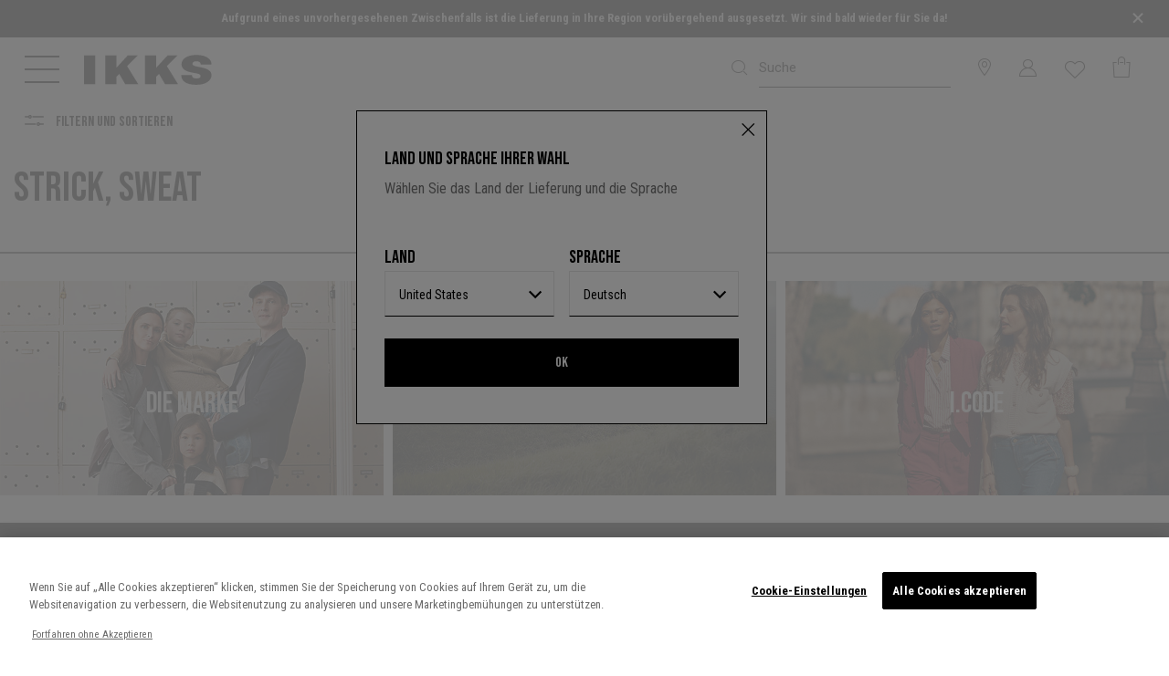

--- FILE ---
content_type: text/html;charset=UTF-8
request_url: https://www.ikks.com/de/ikks-days/herren/strick-sweat/
body_size: 27137
content:






<!DOCTYPE html>
<html lang="de">
<head>
<!--[if gt IE 9]><!-->
<script defer type="text/javascript" src="/on/demandware.static/Sites-IKKS_COM-Site/-/de/v1768951814187/js/swiper.js"></script>
<script defer type="text/javascript" src="/on/demandware.static/Sites-IKKS_COM-Site/-/de/v1768951814187/js/breakpoints.js"></script>

<script>//common/scripts.isml</script>
<script defer type="text/javascript" src="/on/demandware.static/Sites-IKKS_COM-Site/-/de/v1768951814187/js/main.js"></script>

    <script defer type="text/javascript" src="/on/demandware.static/Sites-IKKS_COM-Site/-/de/v1768951814187/js/search.js"
        
        >
    </script>

    <script defer type="text/javascript" src="/on/demandware.static/Sites-IKKS_COM-Site/-/de/v1768951814187/js/productList.js"
        
        >
    </script>


<!--<![endif]-->
<meta charset="UTF-8">

<meta http-equiv="x-ua-compatible" content="ie=edge">

<meta name="viewport" content="width=device-width, initial-scale=1, maximum-scale=1, viewport-fit=cover, user-scalable=no, shrink-to-fit=no"></meta>



    <title>Strick, Sweat | IKKS Days | Herren-Mode | IKKS Men</title>


<meta name="description" content="IKKS Days | Entdecken Sie die Strick, Sweat der franz&ouml;sischen Modemarke IKKS im offiziellen Online-Shop f&uuml;r Bekleidung und Accessoires." />
<meta name="keywords" content="."/>


    <meta name="robots" content="index, follow">
</iselseif>









    <link rel="apple-touch-icon" sizes="57x57" href="/on/demandware.static/Sites-IKKS_COM-Site/-/default/dwf4775027/images/favicons/apple-touch-icon-57x57.png" />
    <link rel="apple-touch-icon" sizes="60x60" href="/on/demandware.static/Sites-IKKS_COM-Site/-/default/dw56549852/images/favicons/apple-touch-icon-60x60.png" />
    <link rel="apple-touch-icon" sizes="72x72" href="/on/demandware.static/Sites-IKKS_COM-Site/-/default/dw51987bcd/images/favicons/apple-touch-icon-72x72.png" />
    <link rel="apple-touch-icon" sizes="76x76" href="/on/demandware.static/Sites-IKKS_COM-Site/-/default/dwddc9205b/images/favicons/apple-touch-icon-76x76.png" />
    <link rel="apple-touch-icon" sizes="114x114" href="/on/demandware.static/Sites-IKKS_COM-Site/-/default/dw6b618351/images/favicons/apple-touch-icon-114x114.png" />
    <link rel="apple-touch-icon" sizes="120x120" href="/on/demandware.static/Sites-IKKS_COM-Site/-/default/dwaeebcb9a/images/favicons/apple-touch-icon-120x120.png" />
    <link rel="apple-touch-icon" sizes="144x144" href="/on/demandware.static/Sites-IKKS_COM-Site/-/default/dwe42204fb/images/favicons/apple-touch-icon-144x144.png" />
    <link rel="apple-touch-icon" sizes="152x152" href="/on/demandware.static/Sites-IKKS_COM-Site/-/default/dw99933a54/images/favicons/apple-touch-icon-152x152.png" />
    <link rel="apple-touch-icon" sizes="180x180" href="/on/demandware.static/Sites-IKKS_COM-Site/-/default/dwab51f5fc/images/favicons/apple-touch-icon-180x180.png" />
    <link rel="mask-icon" href="/on/demandware.static/Sites-IKKS_COM-Site/-/de/v1768951814187/images/favicons/safari-pinned-tab.svg" color="#5bbad5" />
    <link rel="icon" type="image/x-icon" href="/on/demandware.static/Sites-IKKS_COM-Site/-/default/dw1f6bba6e/images/favicons/favicon.ico" />
    <link rel="icon" type="image/png" href="/on/demandware.static/Sites-IKKS_COM-Site/-/default/dw2ed467e1/images/favicons/android-chrome-192x192.png" sizes="192x192" />
    <link rel="icon" type="image/png" href="/on/demandware.static/Sites-IKKS_COM-Site/-/default/dwcda38967/images/favicons/favicon-32x32.png" sizes="32x32" />
    <link rel="icon" type="image/png" href="/on/demandware.static/Sites-IKKS_COM-Site/-/default/dwd807316d/images/favicons/favicon-96x96.png" sizes="96x96" />
    <link rel="icon" type="image/png" href="/on/demandware.static/Sites-IKKS_COM-Site/-/default/dwdf12435e/images/favicons/favicon-16x16.png" sizes="16x16" />






 


<script type="text/javascript">

    // Duration in milliseconds to wait while the Kameleoon application file is loaded
    var kameleoonLoadingTimeout = 1000;
    var kameleoonQueue = kameleoonQueue || [];
    var kameleoonStartLoadTime = new Date().getTime();
    if (! document.getElementById("kameleoonLoadingStyleSheet") && ! window.kameleoonDisplayPageTimeOut)
    {
        var kameleoonS = document.getElementsByTagName("script")[0];
        var kameleoonCc = "* { visibility: hidden !important; background-image: none !important; }";
        var kameleoonStn = document.createElement("style");
        kameleoonStn.type = "text/css";
        kameleoonStn.id = "kameleoonLoadingStyleSheet";
        if (kameleoonStn.styleSheet)
        {
            kameleoonStn.styleSheet.cssText = kameleoonCc;
        }
        else
        {
            kameleoonStn.appendChild(document.createTextNode(kameleoonCc));
        }
        kameleoonS.parentNode.insertBefore(kameleoonStn, kameleoonS);
        window.kameleoonDisplayPage = function(fromEngine)
        {
            if (!fromEngine)
            {
                window.kameleoonTimeout = true;
            }
            if (kameleoonStn.parentNode)
            {
                kameleoonStn.parentNode.removeChild(kameleoonStn);
            }
        };
        window.kameleoonDisplayPageTimeOut = window.setTimeout(window.kameleoonDisplayPage, kameleoonLoadingTimeout);
    }
</script>

<script type="text/javascript" src="//dp69yah41q.kameleoon.eu/kameleoon.js" async="true"></script>









    
    <script type="text/javascript">!function(a,b){b=a.createElement("script"),b.type="text/javascript",b.async=!0,b.onload=function(){"function"==typeof TapbuyInit&&TapbuyInit()},b.src="https://ikks-fr.api.tapbuy.io/js/tapbuy.js?key=y17Jhw%2Bm9RCHyOU71IiqQQ%3D%3D&amp;country=US&amp;brand=ikks".replaceAll('&amp;','&'),a.getElementsByTagName("head")[0].appendChild(b)}(document);</script>






    <style>
        :root {
            --font-main: 'Roboto Condensed', sans-serif;
            --menu__default-color: #000;
            --menu__logo-color: #000;
            --menu__searchbar-color: #000;
            --menu__searchbar-placeholder-color: #000;
            --menu__storelecator-color: #000;
            --menu__account-cart-color: #000;
            --menu__second-hand-color: #000;
            --menu__left-column-color: #ffffff;
            --menu__cart-text-color: #fff;

            .site-search__field:not(.theme-added)::placeholder {
                --menu__searchbar-placeholder-color: #000;
            }

            .global-header--sticky .site-search__wrapper:not(.site-search--expanded) .site-search__field::placeholder,
            .header:hover .site-search__wrapper:not(.site-search--expanded) .site-search__field::placeholder,
            .header:focus-within .site-search__wrapper:not(.site-search--expanded) .site-search__field::placeholder {
                color : #000
            }
        }
    </style>



<style class="js-home-slider-settings"></style>


<link rel="preload" href="/on/demandware.static/Sites-IKKS_COM-Site/-/default/dwc5042050/fonts/icomoon.woff" as="font" crossorigin>
<style>
    @font-face {
        font-family: "icomoon";
        src: url("/on/demandware.static/Sites-IKKS_COM-Site/-/default/dwc5042050/fonts/icomoon.woff") format("woff");
        font-weight: normal;
        font-style: normal;
        font-display: block;
    }
</style>


<link rel="preconnect" href="https://fonts.googleapis.com">
<link rel="preconnect" href="https://fonts.gstatic.com" crossorigin>

    <link href="https://fonts.googleapis.com/css2?family=Bebas+Neue&family=Playfair+Display:ital@0;1&family=Roboto&family=Roboto+Condensed:wght@400;700&display=swap" rel="stylesheet">


<link rel="stylesheet" href="/on/demandware.static/Sites-IKKS_COM-Site/-/de/v1768951814187/css/plugins.css" />
<link rel="stylesheet" href="/on/demandware.static/Sites-IKKS_COM-Site/-/de/v1768951814187/css/global.css" />

    <link rel="stylesheet" href="/on/demandware.static/Sites-IKKS_COM-Site/-/de/v1768951814187/css/experience/components/commerceLayouts/layout.css"  />

    <link rel="stylesheet" href="/on/demandware.static/Sites-IKKS_COM-Site/-/de/v1768951814187/css/search.css"  />

    <link rel="stylesheet" href="/on/demandware.static/Sites-IKKS_COM-Site/-/de/v1768951814187/css/experience/components/commerceLayouts/productList.css"  />










    <!-- Début de la mention OneTrust de consentement aux cookies du domaine : ikks.com -->

<script type="text/javascript" src="https://cdn.cookielaw.org/consent/854475ca-e0e3-41ad-9a54-c8b6f236ac44/OtAutoBlock.js" ></script>
<script src="https://cdn.cookielaw.org/scripttemplates/otSDKStub.js" data-document-language="true" type="text/javascript" charset="UTF-8" data-domain-script="854475ca-e0e3-41ad-9a54-c8b6f236ac44" ></script>
<script type="text/javascript">
    function OptanonWrapper() { }
</script>

<!-- Fin de la mention OneTrust de consentement aux cookies du domaine : ikks.com -->







    <meta name="theme-color" content="#FFFFFF" />

    
        <link rel="apple-touch-icon" href="https://www.ikks.com/on/demandware.static/-/Sites/default/dw3e7c4120/ikks_192.png" />
    

    <link rel="manifest" href="/manifest.json" />



  




    <link rel="canonical" href="https://www.ikks.com/de/ikks-days/herren/strick-sweat/" />
</iselseif>



    
        
        <link rel="alternate" href="https://www.ikks.com/fr/ikks-days/homme/pull-cardigan/" hreflang="fr" />
    
        
        <link rel="alternate" href="https://www.ikks.com/fr/ikks-days/homme/pull-cardigan/" hreflang="fr-fr" />
    
        
        <link rel="alternate" href="https://www.ikks.com/fr/ikks-days/homme/pull-cardigan/" hreflang="fr-ch" />
    
        
        <link rel="alternate" href="https://www.ikks.com/fr/ikks-days/homme/pull-cardigan/" hreflang="fr-ca" />
    
        
        <link rel="alternate" href="https://www.ikks.com/fr/ikks-days/homme/pull-cardigan/" hreflang="fr-be" />
    
        
        <link rel="alternate" href="https://www.ikks.com/fr/ikks-days/homme/pull-cardigan/" hreflang="fr-nl" />
    
        
        <link rel="alternate" href="https://www.ikks.com/de/ikks-days/herren/strick-sweat/" hreflang="de" />
    
        
        <link rel="alternate" href="https://www.ikks.com/de/ikks-days/herren/strick-sweat/" hreflang="de-ch" />
    
        
        <link rel="alternate" href="https://www.ikks.com/de/ikks-days/herren/strick-sweat/" hreflang="de-at" />
    
        
        <link rel="alternate" href="https://www.ikks.com/de/ikks-days/herren/strick-sweat/" hreflang="de-de" />
    
        
        <link rel="alternate" href="https://www.ikks.com/nl/ikks-days/heren/truien-vesten/" hreflang="nl" />
    
        
        <link rel="alternate" href="https://www.ikks.com/nl/ikks-days/heren/truien-vesten/" hreflang="nl-fr" />
    
        
        <link rel="alternate" href="https://www.ikks.com/nl/ikks-days/heren/truien-vesten/" hreflang="nl-nl" />
    
        
        <link rel="alternate" href="https://www.ikks.com/nl/ikks-days/heren/truien-vesten/" hreflang="nl-be" />
    
        
        <link rel="alternate" href="https://www.ikks.com/es/ikks-days/hombre/punto-jerseis/" hreflang="es" />
    
        
        <link rel="alternate" href="https://www.ikks.com/es/ikks-days/hombre/punto-jerseis/" hreflang="es-es" />
    
        
        <link rel="alternate" href="https://www.ikks.com/en/ikks-days/men/knitwear-sweatshirts/" hreflang="en" />
    
        
        <link rel="alternate" href="https://www.ikks.com/en/ikks-days/men/knitwear-sweatshirts/" hreflang="en-gb" />
    
        
        <link rel="alternate" href="https://www.ikks.com/fr/ikks-days/homme/pull-cardigan/" hreflang="x-default" />
    


<script type="text/javascript">//<!--
/* <![CDATA[ (head-active_data.js) */
var dw = (window.dw || {});
dw.ac = {
    _analytics: null,
    _events: [],
    _category: "",
    _searchData: "",
    _anact: "",
    _anact_nohit_tag: "",
    _analytics_enabled: "true",
    _timeZone: "Europe/Paris",
    _capture: function(configs) {
        if (Object.prototype.toString.call(configs) === "[object Array]") {
            configs.forEach(captureObject);
            return;
        }
        dw.ac._events.push(configs);
    },
	capture: function() { 
		dw.ac._capture(arguments);
		// send to CQ as well:
		if (window.CQuotient) {
			window.CQuotient.trackEventsFromAC(arguments);
		}
	},
    EV_PRD_SEARCHHIT: "searchhit",
    EV_PRD_DETAIL: "detail",
    EV_PRD_RECOMMENDATION: "recommendation",
    EV_PRD_SETPRODUCT: "setproduct",
    applyContext: function(context) {
        if (typeof context === "object" && context.hasOwnProperty("category")) {
        	dw.ac._category = context.category;
        }
        if (typeof context === "object" && context.hasOwnProperty("searchData")) {
        	dw.ac._searchData = context.searchData;
        }
    },
    setDWAnalytics: function(analytics) {
        dw.ac._analytics = analytics;
    },
    eventsIsEmpty: function() {
        return 0 == dw.ac._events.length;
    }
};
/* ]]> */
// -->
</script>
<script type="text/javascript">//<!--
/* <![CDATA[ (head-cquotient.js) */
var CQuotient = window.CQuotient = {};
CQuotient.clientId = 'bfqn-IKKS_COM';
CQuotient.realm = 'BFQN';
CQuotient.siteId = 'IKKS_COM';
CQuotient.instanceType = 'prd';
CQuotient.locale = 'de';
CQuotient.fbPixelId = '1752429881695538';
CQuotient.activities = [];
CQuotient.cqcid='';
CQuotient.cquid='';
CQuotient.cqeid='';
CQuotient.cqlid='';
CQuotient.apiHost='api.cquotient.com';
/* Turn this on to test against Staging Einstein */
/* CQuotient.useTest= true; */
CQuotient.useTest = ('true' === 'false');
CQuotient.initFromCookies = function () {
	var ca = document.cookie.split(';');
	for(var i=0;i < ca.length;i++) {
	  var c = ca[i];
	  while (c.charAt(0)==' ') c = c.substring(1,c.length);
	  if (c.indexOf('cqcid=') == 0) {
		CQuotient.cqcid=c.substring('cqcid='.length,c.length);
	  } else if (c.indexOf('cquid=') == 0) {
		  var value = c.substring('cquid='.length,c.length);
		  if (value) {
		  	var split_value = value.split("|", 3);
		  	if (split_value.length > 0) {
			  CQuotient.cquid=split_value[0];
		  	}
		  	if (split_value.length > 1) {
			  CQuotient.cqeid=split_value[1];
		  	}
		  	if (split_value.length > 2) {
			  CQuotient.cqlid=split_value[2];
		  	}
		  }
	  }
	}
}
CQuotient.getCQCookieId = function () {
	if(window.CQuotient.cqcid == '')
		window.CQuotient.initFromCookies();
	return window.CQuotient.cqcid;
};
CQuotient.getCQUserId = function () {
	if(window.CQuotient.cquid == '')
		window.CQuotient.initFromCookies();
	return window.CQuotient.cquid;
};
CQuotient.getCQHashedEmail = function () {
	if(window.CQuotient.cqeid == '')
		window.CQuotient.initFromCookies();
	return window.CQuotient.cqeid;
};
CQuotient.getCQHashedLogin = function () {
	if(window.CQuotient.cqlid == '')
		window.CQuotient.initFromCookies();
	return window.CQuotient.cqlid;
};
CQuotient.trackEventsFromAC = function (/* Object or Array */ events) {
try {
	if (Object.prototype.toString.call(events) === "[object Array]") {
		events.forEach(_trackASingleCQEvent);
	} else {
		CQuotient._trackASingleCQEvent(events);
	}
} catch(err) {}
};
CQuotient._trackASingleCQEvent = function ( /* Object */ event) {
	if (event && event.id) {
		if (event.type === dw.ac.EV_PRD_DETAIL) {
			CQuotient.trackViewProduct( {id:'', alt_id: event.id, type: 'raw_sku'} );
		} // not handling the other dw.ac.* events currently
	}
};
CQuotient.trackViewProduct = function(/* Object */ cqParamData){
	var cq_params = {};
	cq_params.cookieId = CQuotient.getCQCookieId();
	cq_params.userId = CQuotient.getCQUserId();
	cq_params.emailId = CQuotient.getCQHashedEmail();
	cq_params.loginId = CQuotient.getCQHashedLogin();
	cq_params.product = cqParamData.product;
	cq_params.realm = cqParamData.realm;
	cq_params.siteId = cqParamData.siteId;
	cq_params.instanceType = cqParamData.instanceType;
	cq_params.locale = CQuotient.locale;
	
	if(CQuotient.sendActivity) {
		CQuotient.sendActivity(CQuotient.clientId, 'viewProduct', cq_params);
	} else {
		CQuotient.activities.push({activityType: 'viewProduct', parameters: cq_params});
	}
};
/* ]]> */
// -->
</script>
<!-- Demandware Apple Pay -->

<style type="text/css">ISAPPLEPAY{display:inline}.dw-apple-pay-button,.dw-apple-pay-button:hover,.dw-apple-pay-button:active{background-color:black;background-image:-webkit-named-image(apple-pay-logo-white);background-position:50% 50%;background-repeat:no-repeat;background-size:75% 60%;border-radius:5px;border:1px solid black;box-sizing:border-box;margin:5px auto;min-height:30px;min-width:100px;padding:0}
.dw-apple-pay-button:after{content:'Apple Pay';visibility:hidden}.dw-apple-pay-button.dw-apple-pay-logo-white{background-color:white;border-color:white;background-image:-webkit-named-image(apple-pay-logo-black);color:black}.dw-apple-pay-button.dw-apple-pay-logo-white.dw-apple-pay-border{border-color:black}</style>











<script src="https://player.vimeo.com/api/player.js"></script>
<script src="https://www.youtube.com/iframe_api"></script>


</head>
<body>
<!--Google Tag Manager-->
<!-- Google Tag Manager -->









    <script> window.dataLayer = window.dataLayer || []; </script>
    <script src="/on/demandware.static/Sites-IKKS_COM-Site/-/de/v1768951814187/js/gtm.js"></script>

    
        <script>
            document.addEventListener("DOMContentLoaded", function(event) {
                let domain = 'ikks.com';
                let gtmcode = 'GTM-MSJBFBZ';
                let trimmedGtmCode = gtmcode.split('-')[1],
                    gtmscript = "(function(w,d,s,l,i){w[l]=w[l]||[];w[l].push({'gtm.start':new Date().getTime(),event:'gtm.js'});var f=d.getElementsByTagName(s)[0],j=d.createElement(s),dl=l!='dataLayer'?'&l='+l:'';j.setAttributeNode(d.createAttribute('data-ot-ignore'));j.async=true;j.src='https://tss." + domain + "/adtwslar.js?st='+i+dl+'';f.parentNode.insertBefore(j,f);})(window,document,'script','dataLayer', '" + trimmedGtmCode + "');";
                    eval(gtmscript);
            });
        </script>

        <!-- Google Tag Manager (script) -->
        <iframe src="https://tss.ikks.com/ns.html?id=GTM-MSJBFBZ" height="0" width="0" style="display:none;visibility:hidden"></iframe>
        <!-- End Google Tag Manager (script) -->
    

    



<div class="page js-page"
data-action="Search-Show"
data-generic-error="Ein Fehler ist aufgetreten. Bitte aktualisieren Sie die Seite und versuchen Sie es erneut."
data-querystring="cgid=friends_homme_pull" >








<header class="global-header js-global-header global-header--pdstore show-mobile-search
    global-header--ikks"
>
    

<div class="d-none"> 
    <a href="#maincontent" class="skip"
        aria-label="Skip to main content">Skip to main content</a>
    <a href="#footercontent" class="skip"
        aria-label="Skip to footer content">Skip to footer content</a>
</div>
    <div class="header-banner__wrapper">
        
            
	 


	


        
            
            <div class="js-gtm-click content__outer">
                
                
                
                <div class="js-set-menu-theme content__inner" data-menu-theme="{}">
                    <style type="text/css">
  .header-banner__hover-link {
    color: white;
    cursor: pointer;
    line-height: 1.4rem;
  }
  .header-banner__hover-link:hover {
    color: #AAA;
  }
  p{
    font-size: 0.80rem;
    margin-bottom: 0.1rem;
  }
  .w-83{
    width: 83% !important;
  }
</style>
<div class="js-header-banner header-banner slide-up d-none">
  <div class="container header-banner__container">
    <div class="d-flex justify-content-center w-100">
      <div class="header-banner__content"><p class="w-83 mx-auto"><b>Aufgrund eines unvorhergesehenen Zwischenfalls ist die Lieferung in Ihre Region vorübergehend ausgesetzt. Wir sind bald wieder für Sie da!</b></p></div>

        <div class="close-button"><button aria-label="Close" class="js-close-banner header-banner__close color-primary pr-4" type="button">
          <svg width="20" height="20" viewbox="0 0 40 40" role="img" aria-hidden="true"><path d="M 10,10 L 30,30 M 30,10 L 10,30" stroke="white" stroke-width="4" /></svg>
        </button></div>
      </div>
    </div>
  </div>
                </div>
            </div>
        

 
	
        
    </div>
    <nav>
        
        

        <div class="header js-header-nav">
            <div class="navbar-header header__navbar">
                <div class="container-fluid">
                    <div class="row align-items-lg-center header__navbar-inner">
                        <div class="col header__left-col d-flex">
                            <button class="js-navbar-toggler js-navbar-toggler--mouseover menu__toggler button--icon icon--medium" type="button" aria-controls="sg-navbar-collapse" aria-expanded="false" aria-label="Toggle navigation">
                                
                                    
                                    <svg width="30" height="24" viewBox="0 0 38 30" class="menu__burger-icon menu__burger-icon--mobile">
                                        <defs><style>.cls-1{fill:currentColor;stroke-width:0px;}</style></defs>
                                        <rect class="cls-1" width="38" height="2"/>
                                        <rect class="cls-1" y="14" width="38" height="2"/>
                                        <rect class="cls-1" y="28" width="38" height="2"/>
                                    </svg>
                                    
                                    <svg width="38" height="40" viewBox="0 0 38 40" class="menu__burger-icon menu__burger-icon--desktop">
                                        <path d="M 0,5.001 H 38"></path>
                                        <path d="M 0,19.001 H 38"></path>
                                        <path d="M 0,33.001 H 38"></path>
                                    </svg>

                                    
                                    <svg width="38" height="30" viewBox="0 0 38 30" class="menu__cross-icon">
                                        <line x1="4.5" x2="33.5" y1="0.8" y2="29.2"/>
                                        <line x1="4.5" x2="33.5" y1="29.2" y2="0.8"/>
                                    </svg>
                                
                            </button>
                            <div class="logo">
                                

                                
<a class="logo-home logo-home--ikks color-inherit logo__link link--no-decorate"
    href="/de/"
    title="Home IKKS">

    
        <svg class='svgicon svgicon-logo svgicon-large ikks-logo'>
    <use xlink:href="/on/demandware.static/Sites-IKKS_COM-Site/-/de/v1768951814187/images/sprites/svgsprite.svg#svgicon-logo" style="pointer-events: none"/>
</svg>
    
</a>

                            </div>
                        </div>
                        <div class="col site-search__wrapper ml-auto pr-0 js-search-form-wrapper">
                            <div class="search header__item">
                                








<div class="site-search d-flex justify-content-end">
    <form role="search"
          class=" d-lg-flex js-search-form site-search__form mb-0"
          action="/de/search/"
          method="get"
          name="simpleSearch">
        <button type="reset" name="reset-button" class="reset-button link color-inherit text-decoration-none position-absolute d-none site-search__cancel js-search-toggle">
            <span class="icon-cross"></span>
        </button>
        <input class="form-control search-field site-search__field font-secondary js-search-input"
               placeholder="Suche"
               type="text"
               name="q"
               value=""
               role="combobox"
               aria-describedby="search-assistive-text"
               aria-haspopup="listbox"
               aria-owns="search-results"
               aria-expanded="false"
               aria-autocomplete="list"
               aria-activedescendant=""
               aria-controls="search-results"
               aria-label="Geben Sie ein Stichwort oder eine Artikelnummer ein"
               autocomplete="off" />
        <button type="submit" name="search-button" class="position-absolute button--icon site-search__submit color-inherit" aria-label="Suchanfrage best&auml;tigen"><span class="icon-search icon--medium"></span></button>
        <div class="suggestions-wrapper" data-url="/on/demandware.store/Sites-IKKS_COM-Site/de/SearchServices-GetSuggestions?q="></div>
        <input type="hidden" value="null" name="lang">
        <button type="button" class="button--icon site-search__close d-lg-none js-search-toggle color-inherit" data-target=".js-search-form">
            <svg class='svgicon svgicon-arrow-left svgicon-small'>
    <use xlink:href="/on/demandware.static/Sites-IKKS_COM-Site/-/de/v1768951814187/images/sprites/svgsprite.svg#svgicon-arrow-left" style="pointer-events: none"/>
</svg>
        </button>
    </form>
    <button class="button--icon site-search__toggler js-show-toggle d-lg-none js-search-toggle color-inherit" data-target=".js-search-form"><span class="icon-search icon--medium"></span></button>
</div>

                            </div>
                        </div>

                        
                            
	 

	
                        

                        <div class="col-auto ml-auto px-0 d-none d-lg-block">
                            
    <div class="col-auto ml-auto px-0 d-none d-lg-block">
        <div class="header__item header-storelocator">
            <a class="link--no-decorate color-inherit" href="http://stores.ikks.com/de-de" role="button" aria-label="Auf Ihren Account gehen">
                <i class="icon-storelocator icon--medium" aria-hidden="true"></i>
            </a>
        </div>
    </div>


                        </div>
                        <div class="col-auto ml-auto px-0">
                            








    <div class="user user-info header__item js-user-header-item js-user-login" data-url="/on/demandware.store/Sites-IKKS_COM-Site/de/Login-IncludeLoginDropdown">
        <a class="link--no-decorate color-inherit user__link" href="https://www.ikks.com/de/login/" role="button" aria-label="Auf Ihren Account gehen">
            <i class="icon-account icon--medium" aria-hidden="true"></i>
        </a>
        <div class="js-user-panel user-panel bg-fifth">
            <div class="user-panel-hover-area"></div>
            <span class="line-above"></span>
            <div class="scrollable-area js-login-content">
                












<div class="header-login">
    <span class="header-login__title font-title py-2">
        Bereits Kunde bei uns?
    </span>
    
    







<form action="/on/demandware.store/Sites-IKKS_COM-Site/de/Account-Login?event=popin" autocomplete="off" class="login" method="POST" name="login-form" encoding="off">
    <div class="form-group required">
        <input type="email" id="login-form-email-popin" required aria-required="true"
            class="form-control js-input required js-login-header-email"
            aria-describedby="form-email-error-header-login-popin" name="loginEmail" value="" 
            data-missing-error="Dieses Feld ist ein Pflichtfeld."
            data-pattern-mismatch="Geben Sie eine g&uuml;ltige E-Mail Adresse ein"
            data-type-mismatch="Geben Sie eine g&uuml;ltige E-Mail Adresse ein"
            data-range-error="Darf nicht mehr als 49 Zeichen lang sein"
            name="dwfrm_profile_customer_email" required aria-required="true" value="" maxLength="50" pattern="^([\w\-.]+)@((?:[\w]+[.\-])+)([a-zA-Z]{2,9})$">
        <label class="form-control-label" for="login-form-email-popin">
            E-Mail*
        </label>
        <button type="button" class="form-control__clear button--link d-lg-none text-decoration-none js-clear-input"><i class="icon-cross"></i></button>
        <div class="invalid-feedback" id="form-email-error-header-login-popin"></div>
    </div>

    <div class="form-group form-group--password required js-pass-wrapper">
        <input type="password" id="login-form-password-popin" required aria-required="true"
            class="form-control js-input required" aria-describedby="form-password-error-header-login-popin" name="loginPassword"
            data-missing-error="Dieses Feld ist ein Pflichtfeld.">
        <button type="button"
            class="button button--icon form-control__button js-reveal-pass form-control__button--password mw-100">
            <svg class='svgicon svgicon-eye-close svgicon-medium'>
    <use xlink:href="/on/demandware.static/Sites-IKKS_COM-Site/-/de/v1768951814187/images/sprites/svgsprite.svg#svgicon-eye-close" style="pointer-events: none"/>
</svg>
        </button>
        <label class="form-control-label" for="login-form-password-popin">
            Passwort*
        </label>
        <button type="button" class="form-control__clear button--link d-lg-none text-decoration-none js-clear-input"><i class="icon-cross"></i></button>
        <div class="invalid-feedback" id="form-password-error-header-login-popin"></div>
    </div>

    
    
        <div class="js-captcha-content">
            


        </div>
    

    <input type="text" name="csrf_token" value="qQSMe3HLhTqHo83zZavtKiZdpQw_K2eknE_NR_yiejz1EwCrUXvEZLZymSrKDf3QxnD2dnnQ1_djZdoTARs68ZnZQ5NQqabbpas2zzdZnGF14jEQPbAe3DSRCHtLkMS8ElWgPN5GqBxs-bjRJPDURicTQUD08GRvXrkSChBpkJKgRY1F5-c=" class="js-login-token d-none" />

    <button type="submit" class="button primary large js-login-button mb-2 mb-sm-3 mw-100" id="header-login-button">
        Einloggen
    </button>

    <div class="d-flex justify-content-between mb-2">
        

        <div class="form-group custom-control custom-control--checkbox remember-me mb-0">
            <input type="checkbox" class="custom-control__input" id="headerRememberMe" name="loginRememberMe" value="true"
                />
            <label class="custom-control__label" for="headerRememberMe">
                Sich an mich erinnern
            </label>
        </div>

        <div class="forgot-password text-right">
            <a class="d-sm-none" href="/de/resetpassword/?event=popin"
                title="Passwort vergessen?">
                Passwort vergessen?
            </a>

            <a id="password-reset-header-login-popin" class="hidden-xs-down"
                title="Passwort vergessen?" data-toggle="modal"
                href="javascript:void(0);"
                data-href="/on/demandware.store/Sites-IKKS_COM-Site/de/Account-PasswordResetDialogForm" data-target="#requestPasswordResetModal">
                Passwort vergessen?
            </a>
        </div>
    </div>
</form>


    <div class="my-3 login-title-or font-title text-uppercase font-weight-bold divider-line">
    <span class="divider-line__text">
        Oder
    </span>
</div>


    <form action="" class="login-oauth" method="post" name="login-oauth-form">
    <div class="row">
        <div class="form-group col-6">
            <a href="https://www.ikks.com/on/demandware.store/Sites-IKKS_COM-Site/de/Login-OAuthLogin?oauthProvider=Facebook&amp;oauthLoginTargetEndPoint=1"
                class="button secondary large social-link oauth-facebook mw-100 text-decoration-none" role="button"
                aria-pressed="true">
                <span class="icon--medium icon-facebook pr-2"></span>
                Facebook
            </a>
        </div>
        <div class="form-group col-6">
            <a href="https://www.ikks.com/on/demandware.store/Sites-IKKS_COM-Site/de/Login-OAuthLogin?oauthProvider=Google&amp;oauthLoginTargetEndPoint=1"
                class="button secondary large social-link oauth-google mw-100 text-decoration-none" role="button"
                aria-pressed="true">
                <svg class='svgicon svgicon-google svgicon-medium'>
    <use xlink:href="/on/demandware.static/Sites-IKKS_COM-Site/-/de/v1768951814187/images/sprites/svgsprite.svg#svgicon-google" style="pointer-events: none"/>
</svg>Google
            </a>
        </div>
    </div>
</form>

</div>

<div class="header-register mt-3">
    <span class="header-login__title font-title d-block py-2">
        Noch nicht Kunde bei uns?
    </span>
    
    <form action="/on/demandware.store/Sites-IKKS_COM-Site/de/Account-CheckCustomer" class="js-check-customer form" method="GET" name="header-register-form">
    <div class="form-group required">
        <input type="email" id="register-form-email-dropdown" required aria-required="true"
            class="form-control js-input required" aria-describedby="js-register-form-email-error-popin" name="registerEmail"
            value="" data-missing-error="Dieses Feld ist ein Pflichtfeld."
            data-pattern-mismatch="Geben Sie eine g&uuml;ltige E-Mail Adresse ein"
            data-type-mismatch="Geben Sie eine g&uuml;ltige E-Mail Adresse ein"
            data-range-error="Darf nicht mehr als 49 Zeichen lang sein"
            data-token-error="Es ist ein Fehler aufgetreten. Bitte versuchen Sie erneut, den Registrierungslink anzufordern."
            name="dwfrm_profile_customer_email" required aria-required="true" value="" maxLength="50" pattern="^([\w\-.]+)@((?:[\w]+[.\-])+)([a-zA-Z]{2,9})$">
        <label class="form-control-label" for="register-form-email-dropdown">
            E-Mail*
        </label>
        <button type="button" class="form-control__clear button--link d-lg-none text-decoration-none js-clear-input"><i class="icon-cross"></i></button>
        <div class="invalid-feedback" id="js-register-form-email-error-popin"></div>
    </div>
    <input type="hidden" name="csrf_token" value="qQSMe3HLhTqHo83zZavtKiZdpQw_K2eknE_NR_yiejz1EwCrUXvEZLZymSrKDf3QxnD2dnnQ1_djZdoTARs68ZnZQ5NQqabbpas2zzdZnGF14jEQPbAe3DSRCHtLkMS8ElWgPN5GqBxs-bjRJPDURicTQUD08GRvXrkSChBpkJKgRY1F5-c=" />
    <input type="hidden" name="rurl" value="1" />
    <button type="submit" class="button primary large mb-2 mw-100" id="header-register-button">
        Einen Account anlegen
    </button>
</form>


    <div class="register-section text-medium-1 pb-3">
        <span class="d-block font-weight-bold">
            Treten Sie ein in eine Welt der Privilegien
        </span>
        <span>
            Profitieren Sie von exklusiven Kundenvorteilen (Private Sale, Treuegeschenke und Extra-Rabatte)
        </span>
    </div>
</div>

<div class="header-track-order py-3 mt-2">
    <a class="button primary large text-decoration-none" href="https://www.ikks.com/de/login/?focusTracking=true"
        role="button" aria-label="Den Status meiner Bestellung &uuml;berpr&uuml;fen" id="header-track-order-button">
        Den Status meiner Bestellung &uuml;berpr&uuml;fen
    </a>
</div>

            </div>
        </div>
    </div>


                        </div>
                        <div class="col-auto ml-auto px-0">
                            <div class="header-wishlist header__item js-wishlist-data-container" data-itemIDs="[]">
    <a class="link--no-decorate" href="/de/wishlist/" role="button" aria-label="Auf Ihren Account gehen">
        <i class="icon-wishlist icon--medium" aria-hidden="true"></i>
        <span class="header-wishlist__quantity js-wishlist-quantity position-absolute d-none">
            0.00
        </span>
    </a>
</div>

                        </div>
                        <div class="col-auto ml-auto d-flex pl-0">
                            <div class="minicart js-minicart header__item" data-action-url="/on/demandware.store/Sites-IKKS_COM-Site/de/Cart-MiniCartShow">
                                <div class="minicart-total">
    <a class="minicart-link link--no-decorate js-minicart-link" href="https://www.ikks.com/de/cart/" title="0 Artikel im Warenkorb" aria-label="0 Artikel im Warenkorb" aria-haspopup="true">
        <i class="minicart__icon icon-cart icon--medium"></i>
        <span class="minicart__quantity minicart-quantity js-minicart-quantity position-absolute d-none">
            0
        </span>
    </a>
</div>
<div class="popover js-popover popover-bottom"></div>

                            </div>
                        </div>
                    </div>
                </div>
            </div>
        </div>
        <div class="main-menu js-main-menu">
            <div class="main-menu__title d-lg-none">
                <div class="main-menu__close d-flex">
                    <button class="js-navbar-toggler menu__toggler menu__toggler--close button--icon" type="button" aria-controls="sg-navbar-collapse" aria-expanded="false" aria-label="Toggle navigation">
                        
                            <svg width="30" height="24" viewBox="0 0 30 24" class="menu__cross-icon">
                                <line x1="4" x2="26" y1="0.7" y2="23.3"/>
                                <line x1="4" x2="26" y1="23.3" y2="0.7"/>
                            </svg>
                        
                    </button>
                </div>

                <div class="main-menu__search d-lg-none">
                    <div class="simple-search d-flex mx-auto">
    <form role="search"
          class="js-search-form simple-search__form mb-0"
          action="/de/search/"
          method="get"
          name="simpleSearch">
        <input class="form-control simple-search__field js-search-input"
               placeholder="Suche"
               type="text"
               name="q"
               value=""
               role="combobox"
               aria-describedby="search-assistive-text"
               aria-haspopup="listbox"
               aria-owns="search-results"
               aria-expanded="false"
               aria-autocomplete="list"
               aria-activedescendant=""
               aria-controls="search-results"
               aria-label="Geben Sie ein Stichwort oder eine Artikelnummer ein"
               autocomplete="off" />
        <button type="submit" name="search-button" class="position-absolute button--icon simple-search__submit color-inherit" aria-label="Suchanfrage best&auml;tigen"><span class="icon-search"></span></button>
        <input type="hidden" value="null" name="lang">
    </form>
</div>

                </div>

                <div class="main-menu__logo d-none d-lg-block">
                    
                    
<a class="logo-home logo-home--ikks color-inherit logo__link link--no-decorate"
    href="/de/"
    title="Home IKKS">

    
        <svg class='svgicon svgicon-logo svgicon-large ikks-logo'>
    <use xlink:href="/on/demandware.static/Sites-IKKS_COM-Site/-/de/v1768951814187/images/sprites/svgsprite.svg#svgicon-logo" style="pointer-events: none"/>
</svg>
    
</a>

                </div>
            </div>
            











<input class="page-size" type="hidden" name="pageSize" value="none"/>
<nav class="menu__nav menu__nav--without-banner js-menu-nav">
    <ul class="list-unstyled main-menu__list js-menu-content"
        role="menu">
        
            

                
                    

                

                
                <li class="main-menu__item js-submenu-parent " role="presentation" id="menu-item-femme">
                    <a style="color: null; "
                        href="/de/damen/"
                        id="femme"
                        class="main-menu__link js-submenu-trigger d-flex justify-content-between align-items-center"
                        role="button"
                        data-toggle="dropdown"
                        aria-haspopup="true"
                        aria-expanded="false"
                        tabindex="0"
                    >
                        <span class="main-menu__link-text">
                            
                                Damen
                            
                        </span>
                        
                            <span class="d-inline-block icon-caret icon--small rotate-270 main-menu__link__caret"></span>
                        
                    </a>
                    
                        
                            








<div class="main-menu__submenu-wrapper main-menu__submenu-wrapper--seeall js-submenu-container">
    <div class="order-0 d-lg-none d-flex align-items-center main-menu__breadcrumbs">
        <button class="button button--icon rotate-90 color-inherit js-menu-back">
            <span class="icon-caret icon--small"></span>
        </button>
        <div class="main-menu__breadcrumbs-link-wrapper">
            <a class="text-uppercase link--no-decorate main-menu__breadcrumbs-link main-menu__breadcrumbs-link--active" href="/de/damen/">Damen</a>
        </div>
    </div>
    
    <div class="order-3 order-lg-1 main-menu__images-column-wrapper">
        
	 

	
    </div>
    
    <ul class="main-menu__subcat-container list-unstyled js-subcat-wrapper order-1 order-lg-2">
        
        

<li class="main-menu__subcat-column">
    
	 


	<div class="html-slot-container">
    
        
            <p class="main-menu__subtitle">Kollektion</p>
        
    
</div>
 
	

    <ul class="list-unstyled main-menu__subcat-list">
        
            
            
                
                    
                        
                    
                    
                        <li id="menu-item-femme_ikkswomen_toutelacollection">
                            <a class="main-menu__subcat-link font-weight-bold" href="/de/damen/bekleidung/alle-kategorien/">
                                Alle Kategorien
                            </a>
                        </li>
                    
                
                    
                    
                        <li id="menu-item-femme_ikkswomen_new">
                            <a class="main-menu__subcat-link " href="/de/damen/bekleidung/neuheiten/">
                                New in
                            </a>
                        </li>
                    
                
                    
                    
                        <li id="menu-item-femme_ikkswomen_robe">
                            <a class="main-menu__subcat-link " href="/de/damen/bekleidung/kleider/">
                                Kleider, R&ouml;cke, Overalls
                            </a>
                        </li>
                    
                
                    
                    
                        <li id="menu-item-femme_ikkswomen_parkablousontrench">
                            <a class="main-menu__subcat-link " href="/de/damen/bekleidung/jacken-maentel/">
                                M&auml;ntel, Lederjacken, Parka
                            </a>
                        </li>
                    
                
                    
                    
                        <li id="menu-item-femme_ikkswomen_vesteblazer">
                            <a class="main-menu__subcat-link " href="/de/damen/bekleidung/blazer/">
                                Jacken, Blazer
                            </a>
                        </li>
                    
                
                    
                    
                        <li id="menu-item-femme_ikkswomen_pullcardigansweat">
                            <a class="main-menu__subcat-link " href="/de/damen/bekleidung/strick-sweat/">
                                Strick, Sweat
                            </a>
                        </li>
                    
                
                    
                    
                        <li id="menu-item-femme_ikkswomen_chemiseblouse">
                            <a class="main-menu__subcat-link " href="/de/damen/bekleidung/blusen-hemden/">
                                Blusen, Hemden
                            </a>
                        </li>
                    
                
                    
                    
                        <li id="menu-item-femme_ikkswomen_toptshirt">
                            <a class="main-menu__subcat-link " href="/de/damen/bekleidung/tops-shirts/">
                                Tops, Shirts
                            </a>
                        </li>
                    
                
                    
                    
                        <li id="menu-item-femme_ikkswomen_jean">
                            <a class="main-menu__subcat-link " href="/de/damen/bekleidung/jeans/">
                                Jeans
                            </a>
                        </li>
                    
                
                    
                    
                        <li id="menu-item-femme_ikkswomen_pantalonshort">
                            <a class="main-menu__subcat-link " href="/de/damen/bekleidung/hosen-shorts/">
                                Hosen, Shorts
                            </a>
                        </li>
                    
                
                    
                    
                        <li id="menu-item-femme_ikkswomen_tailoring">
                            <a class="main-menu__subcat-link " href="/de/damen/bekleidung/tailoring/">
                                Kost&uuml;me, Anzuge
                            </a>
                        </li>
                    
                
            
        
    </ul>
</li>

        
        
	 


	<div class="html-slot-container">
    
        
            <div class="main-menu__subcat-column mb-lg-4">
    <p class="main-menu__subtitle">Lederwaren</p>
    <ul class="list-unstyled main-menu__subcat-list">

        <li> <a class="main-menu__subcat-link font-weight-bold font-weight-bold--black" href="https://www.ikks.com/de/damen/taschen/alle-handtaschen/">Alle Lederwaren</a></li> 
       <li><a class="main-menu__subcat-link" href="https://www.ikks.com/de/damen/taschen/allane/">Linie Allane</a></li>
       <li><a class="main-menu__subcat-link" href="https://www.ikks.com/de/damen/taschen/hobo/">Linie Hobo</a></li>
 <li><a class="main-menu__subcat-link" href="https://www.ikks.com/de/damen/taschen/the-1/">Linie THE 1</a></li>
        <li> <a class="main-menu__subcat-link" href="https://www.ikks.com/de/damen/taschen/1440/">Linie 1440</a></li>
       <li><a class="main-menu__subcat-link" href="https://www.ikks.com/de/damen/taschen/111/">Linie 111</a></li>
    </ul>
</div>

<div class="main-menu__subcat-column mb-lg-4">
  
    <p class="main-menu__subtitle">Schuhe & Accessoires</p>
    <ul class="list-unstyled main-menu__subcat-list">

        <li><a class="main-menu__subcat-link font-weight-bold--black" href="https://www.ikks.com/de/damen/schuhe/alle-schuhe/">Alle Schuhe</a></li>
        <li><a class="main-menu__subcat-link font-weight-bold--black" href="https://www.ikks.com/de/damen/accessoires/accessoires/">Alle Accessoires</a></li>  	
     </ul>

     <br>

    <p class="main-menu__subtitle" >Angebote</p>
    <ul class="list-unstyled main-menu__subcat-list">
        <li><a class="main-menu__subcat-link" href="https://www.ikks.com/de/damen/bekleidung/t-shirt-angebote/" style="color:#487e60"><b>T-Shirt Angebote</b></a></li> 

     </ul>
</div>
        
    
</div>
 
	
        
	 


	
    
        <div class="main-menu__subcat-column mb-lg-4">
 
    <p class="main-menu__subtitle">Selections</p>
    <ul class="list-unstyled main-menu__subcat-list">

<li><a class="main-menu__subcat-link " href="https://www.ikks.com/de/damen/taschen/allane/">Allane-Tasche</a></li>
<li><a class="main-menu__subcat-link " href="https://www.ikks.com/de/damen/bekleidung/denim/">Denim Guide</a></li>
<li><a class="main-menu__subcat-link" href="https://www.ikks.com/de/damen/bekleidung/geschenkideen/">Geschenkideen</a></li>
	     
     </ul>
     
</div>
    

 
	
        
	 


	<div class="html-slot-container">
    
        
            <p class="main-menu__subcat-column mb-lg-4">
  <a class="link--no-decorate" href="https://www.ikks.com/de/damen/bekleidung/strick-sweat/">
    <picture>
      <source srcset="https://www.ikks.com/on/demandware.static/-/Sites/default/dwbd095707/images/25H/WOMEN/25H-Edits_de.jpg 1x, https://www.ikks.com/on/demandware.static/-/Sites/default/dw1ef434a3/images/25H/WOMEN/25H-Edits@2x_de.jpg 2x" media="(min-width:992px)">
      <source srcset="https://www.ikks.com/on/demandware.static/-/Sites/default/dwf41dda28/images/25H/WOMEN/25H-Edits-Mobile_de.jpg 1x, https://www.ikks.com/on/demandware.static/-/Sites/default/dw8d43042c/images/25H/WOMEN/25H-Edits-Mobile@2x_de.jpg 2x" media="(max-width:991px)">
      <img alt="Strick" src="https://www.ikks.com/on/demandware.static/-/Sites/default/dwbd095707/images/25H/WOMEN/25H-Edits_de.jpg"  style="width:100%" title="">
    </picture>
  </a>
</p>
        
    
</div>
 
	
        
	 

	
        
	 

	
        
	 

	
        
	 

	
    </ul>
    <div class="main-menu__banner-zone order-2 order-lg-3 bottom_zone__section">
        
	 

	
    </div>

    
</div>

                        
                    

                    
                </li>
            

                

                
                <li class="main-menu__item js-submenu-parent " role="presentation" id="menu-item-homme">
                    <a style="color: null; "
                        href="/de/herren/"
                        id="homme"
                        class="main-menu__link js-submenu-trigger d-flex justify-content-between align-items-center"
                        role="button"
                        data-toggle="dropdown"
                        aria-haspopup="true"
                        aria-expanded="false"
                        tabindex="0"
                    >
                        <span class="main-menu__link-text">
                            
                                Herren
                            
                        </span>
                        
                            <span class="d-inline-block icon-caret icon--small rotate-270 main-menu__link__caret"></span>
                        
                    </a>
                    
                        
                            








<div class="main-menu__submenu-wrapper main-menu__submenu-wrapper--seeall js-submenu-container">
    <div class="order-0 d-lg-none d-flex align-items-center main-menu__breadcrumbs">
        <button class="button button--icon rotate-90 color-inherit js-menu-back">
            <span class="icon-caret icon--small"></span>
        </button>
        <div class="main-menu__breadcrumbs-link-wrapper">
            <a class="text-uppercase link--no-decorate main-menu__breadcrumbs-link main-menu__breadcrumbs-link--active" href="/de/herren/">Herren</a>
        </div>
    </div>
    
    <div class="order-3 order-lg-1 main-menu__images-column-wrapper">
        
	 

	
    </div>
    
    <ul class="main-menu__subcat-container list-unstyled js-subcat-wrapper order-1 order-lg-2">
        
        

<li class="main-menu__subcat-column">
    
	 


	<div class="html-slot-container">
    
        
            <p class="main-menu__subtitle">Kollektion</p>
        
    
</div>
 
	

    <ul class="list-unstyled main-menu__subcat-list">
        
            
            
                
                    
                        
                    
                    
                        <li id="menu-item-homme_ikksmen_toutelacollection">
                            <a class="main-menu__subcat-link font-weight-bold" href="/de/herren/bekleidung/alle-kategorien/">
                                Alle Kategorien
                            </a>
                        </li>
                    
                
                    
                    
                        <li id="menu-item-homme_ikksmen_new">
                            <a class="main-menu__subcat-link " href="/de/herren/bekleidung/neuheiten/">
                                New In
                            </a>
                        </li>
                    
                
                    
                    
                        <li id="menu-item-homme_ikksmen_blousontrenchcuir">
                            <a class="main-menu__subcat-link " href="/de/herren/bekleidung/jacken-maentel/">
                                Jacken, M&auml;ntel
                            </a>
                        </li>
                    
                
                    
                    
                        <li id="menu-item-homme_ikksmen_veste">
                            <a class="main-menu__subcat-link " href="/de/herren/bekleidung/sakkos/">
                                Sakkos, Lederjacken
                            </a>
                        </li>
                    
                
                    
                    
                        <li id="menu-item-homme_ikksmen_pullcardigansweat">
                            <a class="main-menu__subcat-link " href="/de/herren/bekleidung/strick-sweat/">
                                Strick, Sweat
                            </a>
                        </li>
                    
                
                    
                    
                        <li id="menu-item-homme_ikksmen_chemise">
                            <a class="main-menu__subcat-link " href="/de/herren/bekleidung/hemden/">
                                Hemden
                            </a>
                        </li>
                    
                
                    
                    
                        <li id="menu-item-homme_ikksmen_tshirt_polo">
                            <a class="main-menu__subcat-link " href="/de/herren/bekleidung/t-shirts-poloshirts/">
                                T-Shirts, Poloshirts
                            </a>
                        </li>
                    
                
                    
                    
                        <li id="menu-item-homme_ikksmen_pantalon">
                            <a class="main-menu__subcat-link " href="/de/herren/bekleidung/hosen/">
                                Hosen
                            </a>
                        </li>
                    
                
                    
                    
                        <li id="menu-item-homme_ikksmen_jean">
                            <a class="main-menu__subcat-link " href="/de/herren/bekleidung/jeans/">
                                Jeans
                            </a>
                        </li>
                    
                
                    
                    
                        <li id="menu-item-homme_ikksmen_costume">
                            <a class="main-menu__subcat-link " href="/de/herren/bekleidung/anzuege/">
                                Anz&uuml;ge
                            </a>
                        </li>
                    
                
                    
                    
                        <li id="menu-item-homme_ikksmen_chaussures">
                            <a class="main-menu__subcat-link " href="/de/herren/bekleidung/schuhe/">
                                Schuhe
                            </a>
                        </li>
                    
                
                    
                    
                        <li id="menu-item-homme_ikksmen_accessoires">
                            <a class="main-menu__subcat-link " href="/de/herren/bekleidung/accessoires/">
                                Accessoires
                            </a>
                        </li>
                    
                
            
        
    </ul>
</li>

        
        
	 


	<div class="html-slot-container">
    
        
            <div class="main-menu__subcat-column mb-lg-4">
   
    <p class="main-menu__subtitle">Schuhe & Accessoires</p>
    <ul class="list-unstyled main-menu__subcat-list">

        <li><a class="main-menu__subcat-link font-weight-bold--black" href="https://www.ikks.com/de/herren/bekleidung/schuhe/">Alle Schuhe</a></li> 
     
        <li><a class="main-menu__subcat-link font-weight-bold--black" href="https://www.ikks.com/de/herren/bekleidung/accessoires/">Alle Accessoires</a></li>

</ul>
<br>
    <p class="main-menu__subtitle" >Angebote</p>
    <ul class="list-unstyled main-menu__subcat-list">

        <li><a class="main-menu__subcat-link font-weight-bold--black" href="https://www.ikks.com/de/herren/bekleidung/tee-shirts-slub/" style="color:#487e60"><b>3 T-shirts für 100€</b></a></li>

        <li><a class="main-menu__subcat-link font-weight-bold--black" href="https://www.ikks.com/de/herren/bekleidung/hosen/?pmin=0%2C10&prefn1=ikks_forme&prefv1=T_Chino&isList=1&page=1" style="color:#487e60"><b>2 Chinohosen für 200€</b></a></li>

     </ul>

</div>
        
    
</div>
 
	
        
	 


	
    
        <div class="main-menu__subcat-column mb-lg-4">
<p class="main-menu__subtitle">SÉLECTIONS</p>

<ul class="list-unstyled main-menu__subcat-list">

<li><a class="main-menu__subcat-link " href="https://www.ikks.com/de/herren/bekleidung/geschenkideen/">Geschenkideen</a></li>

<li><a class="main-menu__subcat-link" href="https://www.ikks.com/de/herren/bekleidung/urban-lab/">URBAN LAB-Linie</a></li>

</ul>
</div>
    

 
	
        
	 


	<div class="html-slot-container">
    
        
            <p class="main-menu__subcat-column mb-lg-4">
  <a class="link--no-decorate" href="https://www.ikks.com/de/herren/bekleidung/strick-sweat/">
    <picture>
      <source srcset="https://www.ikks.com/on/demandware.static/-/Sites/default/dwda736808/images/25H/MEN/25H-Edits_de.jpg 1x, https://www.ikks.com/on/demandware.static/-/Sites/default/dw8daa0d5f/images/25H/MEN/25H-Edits@2x_de.jpg 2x" media="(min-width:992px)">
      <source srcset="https://www.ikks.com/on/demandware.static/-/Sites/default/dwc4034404/images/25H/MEN/25H-Edits-Mobile_de.jpg 1x, https://www.ikks.com/on/demandware.static/-/Sites/default/dwa77dfd3b/images/25H/MEN/25H-Edits-Mobile@2x_de.jpg 2x" media="(max-width:991px)">
      <img alt="Strick" src="https://www.ikks.com/on/demandware.static/-/Sites/default/dwda736808/images/25H/MEN/25H-Edits_de.jpg"  style="width:100%" title="">
    </picture>
  </a>
</p>
        
    
</div>
 
	
        
	 

	
        
	 

	
        
	 

	
        
	 

	
    </ul>
    <div class="main-menu__banner-zone order-2 order-lg-3 bottom_zone__section">
        
	 

	
    </div>

    
</div>

                        
                    

                    
                </li>
            

                

                
                <li class="main-menu__item js-submenu-parent " role="presentation" id="menu-item-ado">
                    <a style="color: null; "
                        href="/de/teens-10-18jahre/"
                        id="ado"
                        class="main-menu__link js-submenu-trigger d-flex justify-content-between align-items-center"
                        role="button"
                        data-toggle="dropdown"
                        aria-haspopup="true"
                        aria-expanded="false"
                        tabindex="0"
                    >
                        <span class="main-menu__link-text">
                            
                                Teens (10-18J)
                            
                        </span>
                        
                            <span class="d-inline-block icon-caret icon--small rotate-270 main-menu__link__caret"></span>
                        
                    </a>
                    
                        
                            <div class="main-menu__submenu-wrapper main-menu__submenu-wrapper--big js-submenu-wrapper js-submenu-container">
    <div class="order-0 d-lg-none d-flex align-items-center main-menu__breadcrumbs">
        <button class="button button--icon rotate-90 color-inherit js-menu-back">
            <span class="icon-caret icon--small"></span>
        </button>
        <div class="main-menu__breadcrumbs-link-wrapper">
            <a class="text-uppercase link--no-decorate main-menu__breadcrumbs-link main-menu__breadcrumbs-link--active" href="/de/teens-10-18jahre/">Teens (10-18J)</a>
        </div>
    </div>
    <div class="main-menu__submenu-column-ikks_area">
        
	 

	 
    </div>
    <ul class="main-menu__submenu-column list-unstyled">
        
            
            <li class="main-menu__big-submenu-item" id="menu-item-fille_way">
                <a href="/de/maedchen/teenager-kleidung/alle-kategorien/" class="main-menu__big-submenu-link js-menu-mouseover d-flex justify-content-between align-items-center" data-category-id="fille_way">
                    <span class="main-menu__link-text">M&auml;dchen (10-18J)</span>
                    
                        <span class="d-inline-block icon-caret icon--small rotate-270 main-menu__link__caret"></span>
                    
                </a>
            </li>
        
            
            <li class="main-menu__big-submenu-item" id="menu-item-garcon_way">
                <a href="/de/jungen/teenager-kleidung/alle-kategorien/" class="main-menu__big-submenu-link js-menu-mouseover d-flex justify-content-between align-items-center" data-category-id="garcon_way">
                    <span class="main-menu__link-text">Jungen (10-18J)</span>
                    
                        <span class="d-inline-block icon-caret icon--small rotate-270 main-menu__link__caret"></span>
                    
                </a>
            </li>
        
    </ul>

    
    
        
        
            <div class="flex-fill main-menu__big-submenu-content-wrapper js-submenu-wrapper js-submenu-parent" data-parent-category="fille_way">
                <div class="order-0 d-lg-none d-flex align-items-center main-menu__breadcrumbs mb-0">
                    <button class="button button--icon rotate-90 color-inherit js-menu-back">
                        <span class="icon-caret icon--small"></span>
                    </button>
                    <div class="main-menu__breadcrumbs-link-wrapper">
                        <a class="text-uppercase link--no-decorate main-menu__breadcrumbs-link" href="/de/teens-10-18jahre/">Teens (10-18J)</a>
                        <span class="main-menu__breadcrumbs-link">/</span>
                        <a class="text-uppercase link--no-decorate main-menu__breadcrumbs-link main-menu__breadcrumbs-link--active" href="/de/maedchen/teenager-kleidung/alle-kategorien/">M&auml;dchen (10-18J)</a>
                    </div>
                </div>

                
                <ul class="list-unstyled main-menu__big-submenu-content js-big-submenu-content pt-3">

                    
                    

<li class="main-menu__subcat-column">
    
	 


	<div class="html-slot-container">
    
        
            <p class="main-menu__subtitle">Kollektion</p>
        
    
</div>
 
	

    <ul class="list-unstyled main-menu__subcat-list">
        
            
                
            
            
                <li id="menu-item-fille_way_toutelacollection">
                    <a class="main-menu__subcat-link font-weight-bold" href="/de/maedchen/teenager-kleidung/alle-kategorien/">
                        Alle Kategorien
                    </a>
                </li>
            
        
            
            
                <li id="menu-item-fille_way_blousonveste">
                    <a class="main-menu__subcat-link " href="/de/maedchen/teenager-kleidung/parkas-maentel/">
                        Jacken, M&auml;ntel
                    </a>
                </li>
            
        
            
            
                <li id="menu-item-fille_way_robe">
                    <a class="main-menu__subcat-link " href="/de/maedchen/teenager-kleidung/kleider/">
                        Kleider, Jumpsuits
                    </a>
                </li>
            
        
            
            
                <li id="menu-item-fille_way_pullsweatcardigan">
                    <a class="main-menu__subcat-link " href="/de/maedchen/teenager-kleidung/strick-sweat/">
                        Strick, Sweat
                    </a>
                </li>
            
        
            
            
                <li id="menu-item-fille_way_teeshirttop">
                    <a class="main-menu__subcat-link " href="/de/maedchen/teenager-kleidung/shirts-tops/">
                        Shirts, Tops
                    </a>
                </li>
            
        
            
            
                <li id="menu-item-fille_way_pantalonjeancombi">
                    <a class="main-menu__subcat-link " href="/de/maedchen/teenager-kleidung/hosen/">
                        Hosen, Jeans
                    </a>
                </li>
            
        
            
            
                <li id="menu-item-fille_way_jupeshort">
                    <a class="main-menu__subcat-link " href="/de/maedchen/teenager-kleidung/roecke-shorts/">
                        R&ouml;cke, Shorts
                    </a>
                </li>
            
        
            
            
                <li id="menu-item-fille_way_accessoires">
                    <a class="main-menu__subcat-link " href="/de/maedchen/teenager-kleidung/accessoires/">
                        Accessoires &amp; d&uuml;fte
                    </a>
                </li>
            
        
            
            
                <li id="menu-item-fille_way_chaussures">
                    <a class="main-menu__subcat-link " href="/de/maedchen/teenager-kleidung/schuhe/">
                        Schuhe
                    </a>
                </li>
            
        
    </ul>
</li>

                    
                    
	 


	<div class="html-slot-container">
    
        
            <div class="main-menu__subcat-column mb-lg-4">
	<p class="main-menu__subtitle">Größe</p>

<ul class="list-unstyled main-menu__subcat-list">		
                  <li><a class="main-menu__subcat-link" href="https://www.ikks.com/de/teens-%2810-18j%29/madchen-%2810-18j%29/shop-by-size/?pmin=0%2C10&prefn1=size&prefv1=10J%20%2F%20XXS%20%2F%20140%20CM%7C10J%20%2F%20XXS%20%2F%20140%20cm&isList=1">10J / XXS / 140 cm</a></li>
                  <li><a class="main-menu__subcat-link" href="https://www.ikks.com/de/teens-%2810-18j%29/madchen-%2810-18j%29/shop-by-size/?pmin=0%2C10&prefn1=size&prefv1=12J%20%2F%20XS%20%2F%20152%20CM%7C12J%20%2F%20XS%20%2F%20152%20cm&isList=1">12J / XS / 152 cm</a></li>
                  <li><a class="main-menu__subcat-link" href="https://www.ikks.com/de/teens-%2810-18j%29/madchen-%2810-18j%29/shop-by-size/?pmin=0%2C10&prefn1=size&prefv1=14J%20%2F%20S%20%2F%20158%20CM%7C14J%20%2F%20S%20%2F%20158%20cm&isList=1">14J / S / 158 cm</a></li>
                  <li><a class="main-menu__subcat-link" href="https://www.ikks.com/de/teens-%2810-18j%29/madchen-%2810-18j%29/shop-by-size/?pmin=0%2C10&prefn1=size&prefv1=16J%20%2F%20M%20%2F%20164%20CM%7C16J%20%2F%20M%20%2F%20164%20cm&isList=1">16J / M / 164 cm</a></li>
<li><a class="main-menu__subcat-link" href="https://www.ikks.com/de/teens-%2810-18j%29/madchen-%2810-18j%29/shop-by-size/?pmin=0%2C10&prefn1=size&prefv1=18J%20%2F%20L%20%2F%20170%20CM%7C18J%20%2F%20L%20%2F%20170%20cm&isList=1">18J / L / 170 cm</a></li>

                </ul>
             	</div>
        
    
</div>
 
	
                    
	 

	
                    
	 

	
                    
	 

	
                    
	 

	
                    
	 

	
                </ul>

                
                <div class="bottom_zone__section">
                    
	 

	
                </div>
            </div>
            
        
    
        
        
            <div class="flex-fill main-menu__big-submenu-content-wrapper js-submenu-wrapper js-submenu-parent" data-parent-category="garcon_way">
                <div class="order-0 d-lg-none d-flex align-items-center main-menu__breadcrumbs mb-0">
                    <button class="button button--icon rotate-90 color-inherit js-menu-back">
                        <span class="icon-caret icon--small"></span>
                    </button>
                    <div class="main-menu__breadcrumbs-link-wrapper">
                        <a class="text-uppercase link--no-decorate main-menu__breadcrumbs-link" href="/de/teens-10-18jahre/">Teens (10-18J)</a>
                        <span class="main-menu__breadcrumbs-link">/</span>
                        <a class="text-uppercase link--no-decorate main-menu__breadcrumbs-link main-menu__breadcrumbs-link--active" href="/de/jungen/teenager-kleidung/alle-kategorien/">Jungen (10-18J)</a>
                    </div>
                </div>

                
                <ul class="list-unstyled main-menu__big-submenu-content js-big-submenu-content pt-3">

                    
                    

<li class="main-menu__subcat-column">
    
	 


	<div class="html-slot-container">
    
        
            <p class="main-menu__subtitle">Kollektion</p>
        
    
</div>
 
	

    <ul class="list-unstyled main-menu__subcat-list">
        
            
                
            
            
                <li id="menu-item-garcon_way_toutelacollection">
                    <a class="main-menu__subcat-link font-weight-bold" href="/de/jungen/teenager-kleidung/alle-kategorien/">
                        Alle Kategorien
                    </a>
                </li>
            
        
            
            
                <li id="menu-item-garcon_way_blousonveste">
                    <a class="main-menu__subcat-link " href="/de/jungen/teenager-kleidung/jacken-maentel/">
                        Jacken, M&auml;ntel
                    </a>
                </li>
            
        
            
            
                <li id="menu-item-garcon_way_pullsweatcardigan">
                    <a class="main-menu__subcat-link " href="/de/jungen/teenager-kleidung/strick-sweat/">
                        Strick, Sweat
                    </a>
                </li>
            
        
            
            
                <li id="menu-item-garcon_way_teeshirtpolo">
                    <a class="main-menu__subcat-link " href="/de/jungen/teenager-kleidung/shirts-poloshirts/">
                        Shirts, Poloshirts, Hemden
                    </a>
                </li>
            
        
            
            
                <li id="menu-item-garcon_way_pantalonjean">
                    <a class="main-menu__subcat-link " href="/de/jungen/teenager-kleidung/hosen/">
                        Hosen, jeans
                    </a>
                </li>
            
        
            
            
                <li id="menu-item-garcon_way_accessoires">
                    <a class="main-menu__subcat-link " href="/de/jungen/teenager-kleidung/accessoires/">
                        Accessoires &amp; d&uuml;fte
                    </a>
                </li>
            
        
            
            
                <li id="menu-item-garcon_way_chaussures">
                    <a class="main-menu__subcat-link " href="/de/jungen/teenager-kleidung/schuhe/">
                        Schuhe
                    </a>
                </li>
            
        
    </ul>
</li>

                    
                    
	 


	<div class="html-slot-container">
    
        
            <li class="main-menu__subcat-column mb-lg-4">
	<p class="main-menu__subtitle">Größe</p>

	<ul class="list-unstyled main-menu__subcat-list">		

               
                                        
    <li><a class="main-menu__subcat-link" href="https://www.ikks.com/de/teens-%2810-18j%29/jungen-%2810-18j%29/shop-by-size/?pmin=0%2C10&prefn1=size&prefv1=10J%20%2F%20XXS%20%2F%20140%20cm&isList=1">10J / XXS / 140 cm</a></li>
                  <li><a class="main-menu__subcat-link" href="https://www.ikks.com/de/teens-%2810-18j%29/jungen-%2810-18j%29/shop-by-size/?pmin=0%2C10&prefn1=size&prefv1=12J%20%2F%20XS%20%2F%20152%20cm&isList=1">12J / XS / 152 cm</a></li>
                  <li><a class="main-menu__subcat-link" href="https://www.ikks.com/de/teens-%2810-18j%29/jungen-%2810-18j%29/shop-by-size/?pmin=0%2C10&prefn1=size&prefv1=14J%20%2F%20S%20%2F%20164%20cm&isList=1">14J / S / 164 cm</a></li>
                  <li><a class="main-menu__subcat-link" href="https://www.ikks.com/de/teens-%2810-18j%29/jungen-%2810-18j%29/shop-by-size/?pmin=0%2C10&prefn1=size&prefv1=16J%20%2F%20M%20%2F%20176%20cm&isList=1">16J / M / 176 cm</a></li>
                  <li><a class="main-menu__subcat-link" href="https://www.ikks.com/de/teens-%2810-18j%29/jungen-%2810-18j%29/shop-by-size/?pmin=0%2C10&prefn1=size&prefv1=18J%20%2F%20L%20%2F%20180%20cm&isList=1">18J / L / 180 cm</a></li>
                </ul>
            	</li>
        
    
</div>
 
	
                    
	 

	
                    
	 

	
                    
	 

	
                    
	 

	
                    
	 

	
                </ul>

                
                <div class="bottom_zone__section">
                    
	 

	
                </div>
            </div>
            
        
    
</div>

                        
                    

                    
                </li>
            

                

                
                <li class="main-menu__item js-submenu-parent " role="presentation" id="menu-item-enfant">
                    <a style="color: null; "
                        href="/de/kinder-3-14jahre/"
                        id="enfant"
                        class="main-menu__link js-submenu-trigger d-flex justify-content-between align-items-center"
                        role="button"
                        data-toggle="dropdown"
                        aria-haspopup="true"
                        aria-expanded="false"
                        tabindex="0"
                    >
                        <span class="main-menu__link-text">
                            
                                Kinder (3-14J)
                            
                        </span>
                        
                            <span class="d-inline-block icon-caret icon--small rotate-270 main-menu__link__caret"></span>
                        
                    </a>
                    
                        
                            <div class="main-menu__submenu-wrapper main-menu__submenu-wrapper--big js-submenu-wrapper js-submenu-container">
    <div class="order-0 d-lg-none d-flex align-items-center main-menu__breadcrumbs">
        <button class="button button--icon rotate-90 color-inherit js-menu-back">
            <span class="icon-caret icon--small"></span>
        </button>
        <div class="main-menu__breadcrumbs-link-wrapper">
            <a class="text-uppercase link--no-decorate main-menu__breadcrumbs-link main-menu__breadcrumbs-link--active" href="/de/kinder-3-14jahre/">Kinder (3-14J)</a>
        </div>
    </div>
    <div class="main-menu__submenu-column-ikks_area">
        
	 

	 
    </div>
    <ul class="main-menu__submenu-column list-unstyled">
        
            
            <li class="main-menu__big-submenu-item" id="menu-item-fille_enfant">
                <a href="/de/maedchen/kinder-kleidung/alle-kategorien/" class="main-menu__big-submenu-link js-menu-mouseover d-flex justify-content-between align-items-center" data-category-id="fille_enfant">
                    <span class="main-menu__link-text">M&auml;dchen (3-14J)</span>
                    
                        <span class="d-inline-block icon-caret icon--small rotate-270 main-menu__link__caret"></span>
                    
                </a>
            </li>
        
            
            <li class="main-menu__big-submenu-item" id="menu-item-garcon_enfant">
                <a href="/de/jungen/kinder-kleidung/alle-kategorien/" class="main-menu__big-submenu-link js-menu-mouseover d-flex justify-content-between align-items-center" data-category-id="garcon_enfant">
                    <span class="main-menu__link-text">Jungen (3-14J)</span>
                    
                        <span class="d-inline-block icon-caret icon--small rotate-270 main-menu__link__caret"></span>
                    
                </a>
            </li>
        
    </ul>

    
    
        
        
            <div class="flex-fill main-menu__big-submenu-content-wrapper js-submenu-wrapper js-submenu-parent" data-parent-category="fille_enfant">
                <div class="order-0 d-lg-none d-flex align-items-center main-menu__breadcrumbs mb-0">
                    <button class="button button--icon rotate-90 color-inherit js-menu-back">
                        <span class="icon-caret icon--small"></span>
                    </button>
                    <div class="main-menu__breadcrumbs-link-wrapper">
                        <a class="text-uppercase link--no-decorate main-menu__breadcrumbs-link" href="/de/kinder-3-14jahre/">Kinder (3-14J)</a>
                        <span class="main-menu__breadcrumbs-link">/</span>
                        <a class="text-uppercase link--no-decorate main-menu__breadcrumbs-link main-menu__breadcrumbs-link--active" href="/de/maedchen/kinder-kleidung/alle-kategorien/">M&auml;dchen (3-14J)</a>
                    </div>
                </div>

                
                <ul class="list-unstyled main-menu__big-submenu-content js-big-submenu-content pt-3">

                    
                    

<li class="main-menu__subcat-column">
    
	 


	<div class="html-slot-container">
    
        
            <p class="main-menu__subtitle">Kollektion</p>
        
    
</div>
 
	

    <ul class="list-unstyled main-menu__subcat-list">
        
            
                
            
            
                <li id="menu-item-fille_enfant_toutelacollection">
                    <a class="main-menu__subcat-link font-weight-bold" href="/de/maedchen/kinder-kleidung/alle-kategorien/">
                        Alle Kategorien
                    </a>
                </li>
            
        
            
            
                <li id="menu-item-fille_enfant_blousonveste">
                    <a class="main-menu__subcat-link " href="/de/maedchen/kinder-kleidung/jacken-maentel/">
                        Jacken, M&auml;ntel
                    </a>
                </li>
            
        
            
            
                <li id="menu-item-fille_enfant_robe">
                    <a class="main-menu__subcat-link " href="/de/maedchen/kinder-kleidung/kleider/">
                        Kleider, Jumpsuits
                    </a>
                </li>
            
        
            
            
                <li id="menu-item-fille_enfant_pullsweatcardigan">
                    <a class="main-menu__subcat-link " href="/de/maedchen/kinder-kleidung/strick-sweat/">
                        Strick, Sweat
                    </a>
                </li>
            
        
            
            
                <li id="menu-item-fille_enfant_teeshirttop">
                    <a class="main-menu__subcat-link " href="/de/maedchen/kinder-kleidung/tops-shirts/">
                        Tops, Shirts, Blusen
                    </a>
                </li>
            
        
            
            
                <li id="menu-item-fille_enfant_pantalonjeancombi">
                    <a class="main-menu__subcat-link " href="/de/maedchen/kinder-kleidung/hosen-leggings/">
                        Hosen, Jeans
                    </a>
                </li>
            
        
            
            
                <li id="menu-item-fille_enfant_jupeshort">
                    <a class="main-menu__subcat-link " href="/de/maedchen/kinder-kleidung/roecke-shorts/">
                        R&ouml;cke, Shorts
                    </a>
                </li>
            
        
            
            
                <li id="menu-item-fille_enfant_accessoires">
                    <a class="main-menu__subcat-link " href="/de/maedchen/kinder-kleidung/accessoires/">
                        Accessoires &amp; d&uuml;fte
                    </a>
                </li>
            
        
            
            
                <li id="menu-item-fille_enfant_chaussures">
                    <a class="main-menu__subcat-link " href="/de/maedchen/kinder-kleidung/schuhe/">
                        Schuhe
                    </a>
                </li>
            
        
    </ul>
</li>

                    
                    
	 


	<div class="html-slot-container">
    
        
            <li class="main-menu__subcat-column mb-lg-4">
	<p class="main-menu__subtitle">Größe</p>

	<ul class="list-unstyled main-menu__subcat-list">

                 <li><a class="main-menu__subcat-link" href="https://www.ikks.com/de/kinder-madchen/baby/shop-by-size/?pmin=0%2C10&prefn1=size&prefv1=3J%20%2F%2098%20cm&isList=1">3J / 98 cm</a></li>
                  <li><a class="main-menu__subcat-link" href="https://www.ikks.com/de/kinder-madchen/baby/shop-by-size/?pmin=0%2C10&prefn1=size&prefv1=4J%20%2F%20104%20cm&isList=1">4J / 104 cm</a></li>
                  <li><a class="main-menu__subcat-link" href="https://www.ikks.com/de/kinder-madchen/baby/shop-by-size/?pmin=0%2C10&prefn1=size&prefv1=5J%20%2F%20110%20cm&isList=1">5J / 110 cm</a></li>
                  <li><a class="main-menu__subcat-link" href="https://www.ikks.com/de/kinder-madchen/baby/shop-by-size/?pmin=0%2C10&prefn1=size&prefv1=6J%20%2F%20116%20cm&isList=1">6J / 116 cm</a></li>
                  <li><a class="main-menu__subcat-link" href="https://www.ikks.com/de/kinder-madchen/baby/shop-by-size/?pmin=0%2C10&prefn1=size&prefv1=8J%20%2F%20128%20cm&isList=1">8J / 128 cm</a></li>
                  <li><a class="main-menu__subcat-link" href="https://www.ikks.com/de/kinder-madchen/way-madchen/shop-by-size/?pmin=0%2C10&prefn1=size&prefv1=10J%20%2F%20XXS%20%2F%20140%20cm&isList=1">10J / XXS / 140 cm</a></li>
                  <li><a class="main-menu__subcat-link" href="https://www.ikks.com/de/kinder-madchen/way-madchen/shop-by-size/?pmin=0%2C10&prefn1=size&prefv1=12J%20%2F%20XS%20%2F%20152%20cm&isList=1">12J / XS / 152 cm</a></li>
                  <li><a class="main-menu__subcat-link" href="https://www.ikks.com/de/kinder-madchen/way-madchen/shop-by-size/?pmin=0%2C10&prefn1=size&prefv1=14J%20%2F%20S%20%2F%20158%20cm&isList=1">14J / S / 158 cm</a></li>
                 
	</ul>
	</li>
        
    
</div>
 
	
                    
	 

	
                    
	 

	
                    
	 

	
                    
	 

	
                    
	 

	
                </ul>

                
                <div class="bottom_zone__section">
                    
	 

	
                </div>
            </div>
            
        
    
        
        
            <div class="flex-fill main-menu__big-submenu-content-wrapper js-submenu-wrapper js-submenu-parent" data-parent-category="garcon_enfant">
                <div class="order-0 d-lg-none d-flex align-items-center main-menu__breadcrumbs mb-0">
                    <button class="button button--icon rotate-90 color-inherit js-menu-back">
                        <span class="icon-caret icon--small"></span>
                    </button>
                    <div class="main-menu__breadcrumbs-link-wrapper">
                        <a class="text-uppercase link--no-decorate main-menu__breadcrumbs-link" href="/de/kinder-3-14jahre/">Kinder (3-14J)</a>
                        <span class="main-menu__breadcrumbs-link">/</span>
                        <a class="text-uppercase link--no-decorate main-menu__breadcrumbs-link main-menu__breadcrumbs-link--active" href="/de/jungen/kinder-kleidung/alle-kategorien/">Jungen (3-14J)</a>
                    </div>
                </div>

                
                <ul class="list-unstyled main-menu__big-submenu-content js-big-submenu-content pt-3">

                    
                    

<li class="main-menu__subcat-column">
    
	 


	<div class="html-slot-container">
    
        
            <p class="main-menu__subtitle">Kollektion</p>
        
    
</div>
 
	

    <ul class="list-unstyled main-menu__subcat-list">
        
            
                
            
            
                <li id="menu-item-garcon_enfant_toutelacollection">
                    <a class="main-menu__subcat-link font-weight-bold" href="/de/jungen/kinder-kleidung/alle-kategorien/">
                        Alle Kategorien
                    </a>
                </li>
            
        
            
            
                <li id="menu-item-garcon_enfant_blousonveste">
                    <a class="main-menu__subcat-link " href="/de/jungen/kinder-kleidung/jacken-maentel/">
                        Jacken, M&auml;ntel
                    </a>
                </li>
            
        
            
            
                <li id="menu-item-garcon_enfant_pullsweatcardigan">
                    <a class="main-menu__subcat-link " href="/de/jungen/kinder-kleidung/strick-sweat/">
                        Strick, Sweat
                    </a>
                </li>
            
        
            
            
                <li id="menu-item-garcon_enfant_chemisegiletsansmanche">
                    <a class="main-menu__subcat-link " href="/de/jungen/kinder-kleidung/hemden/">
                        Hemden
                    </a>
                </li>
            
        
            
            
                <li id="menu-item-garcon_enfant_teeshirtpolo">
                    <a class="main-menu__subcat-link " href="/de/jungen/kinder-kleidung/shirts-poloshirts/">
                        Shirts
                    </a>
                </li>
            
        
            
            
                <li id="menu-item-garcon_enfant_pantalonjean">
                    <a class="main-menu__subcat-link " href="/de/jungen/kinder-kleidung/hosen/">
                        Hosen, Jeans
                    </a>
                </li>
            
        
            
            
                <li id="menu-item-garcon_enfant_accessoires">
                    <a class="main-menu__subcat-link " href="/de/jungen/kinder-kleidung/accessoires/">
                        Accessoires &amp; d&uuml;fte
                    </a>
                </li>
            
        
            
            
                <li id="menu-item-garcon_enfant_chaussures">
                    <a class="main-menu__subcat-link " href="/de/jungen/kinder-kleidung/schuhe/">
                        Schuhe
                    </a>
                </li>
            
        
    </ul>
</li>

                    
                    
	 


	<div class="html-slot-container">
    
        
            <li class="main-menu__subcat-column mb-lg-4">
	<p class="main-menu__subtitle">Größe</p>

	<ul class="list-unstyled main-menu__subcat-list">

                  <li><a class="main-menu__subcat-link" href="https://www.ikks.com/de/kinder-jungen/baby/shop-by-size/?pmin=0%2C10&prefn1=size&prefv1=3J%20%2F%2098%20cm&isList=1">3J / 98 cm</a></li>
                  <li><a class="main-menu__subcat-link" href="https://www.ikks.com/de/kinder-jungen/baby/shop-by-size/?pmin=0%2C10&prefn1=size&prefv1=4J%20%2F%20104%20cm&isList=1">4J / 104 cm</a></li>
                  <li><a class="main-menu__subcat-link" href="https://www.ikks.com/de/kinder-jungen/baby/shop-by-size/?pmin=0%2C10&prefn1=size&prefv1=5J%20%2F%20110%20cm&isList=1">5J / 110 cm</a></li>
                  <li><a class="main-menu__subcat-link" href="https://www.ikks.com/de/kinder-jungen/baby/shop-by-size/?pmin=0%2C10&prefn1=size&prefv1=6J%20%2F%20116%20cm&isList=1">6J / 116 cm</a></li>
                  <li><a class="main-menu__subcat-link" href="https://www.ikks.com/de/kinder-jungen/baby/shop-by-size/?pmin=0.10&prefn1=size&prefv1=8J%20%2F%20126%20cm%7C8J%20%2F%20128%20cm&isList=1">8J / 126 cm</a></li>
                     <li><a class="main-menu__subcat-link" href="https://www.ikks.com/de/kinder-jungen/way-jungen/shop-by-size/?pmin=0%2C10&prefn1=size&prefv1=10J%20%2F%20140%20cm%7C10J%20%2F%20XXS%20%2F%20140%20cm&isList=1">10J / XXS / 140 cm</a></li>
                  <li><a class="main-menu__subcat-link" href="https://www.ikks.com/de/kinder-jungen/way-jungen/shop-by-size/?pmin=0.10&prefn1=size&prefv1=12J%20%2F%20152%20cm%7C10J%20%2F%20XS%20%2F%20140%20cm%7C12J%20%2F%20XS%20%2F%20152%20cm&isList=1">12J / XS / 152 cm</span></a></li>
                  <li><a class="main-menu__subcat-link" href="https://www.ikks.com/de/kinder-jungen/way-jungen/shop-by-size/?pmin=0.10&prefn1=size&prefv1=14J%20%2F%20152%20cm%7C10J%20%2F%20S%20%2F%20140%20cm%7C14J%20%2F%20S%20%2F%20164%20cm&isList=1">14J / S / 164 cm</a></li>
            
	</ul>
	</li>
        
    
</div>
 
	
                    
	 

	
                    
	 

	
                    
	 

	
                    
	 

	
                    
	 

	
                </ul>

                
                <div class="bottom_zone__section">
                    
	 

	
                </div>
            </div>
            
        
    
</div>

                        
                    

                    
                </li>
            

                

                
                <li class="main-menu__item js-submenu-parent " role="presentation" id="menu-item-bebe">
                    <a style="color: null; "
                        href="/de/baby/"
                        id="bebe"
                        class="main-menu__link js-submenu-trigger d-flex justify-content-between align-items-center"
                        role="button"
                        data-toggle="dropdown"
                        aria-haspopup="true"
                        aria-expanded="false"
                        tabindex="0"
                    >
                        <span class="main-menu__link-text">
                            
                                Baby
                            
                        </span>
                        
                            <span class="d-inline-block icon-caret icon--small rotate-270 main-menu__link__caret"></span>
                        
                    </a>
                    
                        
                            








<div class="main-menu__submenu-wrapper main-menu__submenu-wrapper--seeall js-submenu-container">
    <div class="order-0 d-lg-none d-flex align-items-center main-menu__breadcrumbs">
        <button class="button button--icon rotate-90 color-inherit js-menu-back">
            <span class="icon-caret icon--small"></span>
        </button>
        <div class="main-menu__breadcrumbs-link-wrapper">
            <a class="text-uppercase link--no-decorate main-menu__breadcrumbs-link main-menu__breadcrumbs-link--active" href="/de/baby/">Baby</a>
        </div>
    </div>
    
    <div class="order-3 order-lg-1 main-menu__images-column-wrapper">
        
	 

	
    </div>
    
    <ul class="main-menu__subcat-container list-unstyled js-subcat-wrapper order-1 order-lg-2">
        
        

<li class="main-menu__subcat-column">
    
	 


	<div class="html-slot-container">
    
        
            <p class="main-menu__subtitle">Kollektion</p>
        
    
</div>
 
	

    <ul class="list-unstyled main-menu__subcat-list">
        
            
            
                
                    
                        
                    
                    
                        <li id="menu-item-bebe_toutelacollection">
                            <a class="main-menu__subcat-link font-weight-bold" href="/de/baby/alle-kategorien/">
                                Alle Kategorien
                            </a>
                        </li>
                    
                
                    
                    
                        <li id="menu-item-bebe_fille_toutelacollection">
                            <a class="main-menu__subcat-link font-weight-bold" href="/de/baby/maedchen/alle-kategorien/">
                                Baby M&auml;dchen
                            </a>
                        </li>
                    
                
                    
                    
                        <li id="menu-item-bebe_garcon_toutelacollection">
                            <a class="main-menu__subcat-link font-weight-bold" href="/de/baby/jungen/alle-kategorien/">
                                Baby Jungen
                            </a>
                        </li>
                    
                
                    
                    
                        <li id="menu-item-bebe_mybabyrockk_collection_ikks">
                            <a class="main-menu__subcat-link " href="/de/baby/geburt/collection-naissance/">
                                Geburt
                            </a>
                        </li>
                    
                
                    
                    
                        <li id="menu-item-bebe_blousonveste">
                            <a class="main-menu__subcat-link " href="/de/baby/jacken-maentel/">
                                Jacken, M&auml;ntel
                            </a>
                        </li>
                    
                
                    
                    
                        <li id="menu-item-bebe_robejupe">
                            <a class="main-menu__subcat-link " href="/de/baby/kleider-roecke/">
                                Sets, Kleider
                            </a>
                        </li>
                    
                
                    
                    
                        <li id="menu-item-bebe_teeshirtblousechemise">
                            <a class="main-menu__subcat-link " href="/de/baby/t-shirts-blusen-hemden/">
                                T-Shirts, blusen, strick, sweat
                            </a>
                        </li>
                    
                
                    
                    
                        <li id="menu-item-bebe_pantalonensemble">
                            <a class="main-menu__subcat-link " href="/de/baby/hosen-ensembles/">
                                Hosen, Shorts
                            </a>
                        </li>
                    
                
                    
                    
                        <li id="menu-item-bebe_accessoires">
                            <a class="main-menu__subcat-link " href="/de/baby/accessoires/">
                                D&uuml;fte
                            </a>
                        </li>
                    
                
            
        
    </ul>
</li>

        
        
	 


	<div class="html-slot-container">
    
        
            <li class="main-menu__subcat-column mb-lg-4">
	<p class="main-menu__subtitle">Größe</p>

	<ul class="list-unstyled main-menu__subcat-list">
                   <li><a class="main-menu__subcat-link" href="https://www.ikks.com/de/baby/kinder/shop-by-size/?prefn1=size&prefv1=1M%7c1M%20%2f%2054%20cm">1M / 54 cm</a></li>
                   <li><a class="main-menu__subcat-link" href="https://www.ikks.com/de/baby/kinder/shop-by-size/?prefn1=size&prefv1=3M%7c3M%20%2f%2059%20cm">3M / 62 cm</a></li>
                  <li><a class="main-menu__subcat-link" href="https://www.ikks.com/de/baby/kinder/shop-by-size/?prefn1=size&prefv1=6M%7c6M%20%2f%2068%20cm">6M / 68 cm</a></li>
                  <li><a class="main-menu__subcat-link" href="https://www.ikks.com/de/baby/kinder/shop-by-size/?prefn1=size&prefv1=9M%7c9M%20%2f%2071%20cm">9M / 71 cm</a></li>
                  <li><a class="main-menu__subcat-link" href="https://www.ikks.com/de/baby/kinder/shop-by-size/?prefn1=size&prefv1=12M%7c12M%20%2f%2074%20cm"">12M / 74 cm</a></li>
                  <li><a class="main-menu__subcat-link" href="https://www.ikks.com/de/baby/kinder/shop-by-size/?prefn1=size&prefv1=18M%7c18M%20%2f%2080%20cm"">18M / 80 cm</a></li>
                  <li><a class="main-menu__subcat-link" href="https://www.ikks.com/de/baby/kinder/shop-by-size/?prefn1=size&prefv1=2J%7c2J%20%2f%2086%20cm"">2J / 86 cm</a></li>
                  <li><a class="main-menu__subcat-link" href="https://www.ikks.com/de/baby/kinder/shop-by-size/?prefn1=size&prefv1=3J%7c3J%20%2f%2098%20cm">3J / 98 cm</a></li>
	</ul>
	</li>
        
    
</div>
 
	
        
	 


	<div class="html-slot-container">
    
        
            <div class="main-menu__subcat-column mb-lg-4">
  <p class="main-menu__subtitle">Selections</p>
  <ul class="list-unstyled main-menu__subcat-list">
<li><a class="main-menu__subcat-link" href="https://www.ikks.com/de/baby/baby-%286m-3j%29/geschenkideen/">Gift Ideas</a></li>
<li><a class="main-menu__subcat-link" href="https://www.ikks.com/de/baby/babyausstattung/alle-kategorien/">Childcare</a></li>

	</ul>
</div>
        
    
</div>
 
	
        
	 

	
        
	 


	<div class="html-slot-container">
    
        
            <li class="main-menu__subcat-column mb-lg-4">
  <ul class="list-unstyled main-menu__subcat-list">
    <li class="mb-2">
      <p>
<a class="link--no-decorate" href="https://www.ikks.com/de/baby/baby-%286m-3j%29/geschenkideen/">
<img class="d-lg-block d-none" alt="" src="https://www.ikks.com/on/demandware.static/-/Sites/default/dw9197c9d2/images/25E/Vignettes_Editos/Junior/E25-Bebe-IdeeKdo_en.jpg" title="" style="width:100%" />
<img class="d-block d-lg-none" alt="" src="https://www.ikks.com/on/demandware.static/-/Sites/default/dw3ef3cf8f/images/25E/Vignettes_Editos/Junior/E25-Bebe-IdeeKdo-Mobile_en.jpg" title="" style="width:100%" />
</a>
</p>
    </li>
  </ul>
</li>
        
    
</div>
 
	
        
	 

	
        
	 

	
        
	 

	
    </ul>
    <div class="main-menu__banner-zone order-2 order-lg-3 bottom_zone__section">
        
	 

	
    </div>

    
</div>

                        
                    

                    
                </li>
            

                

                
                <li class="main-menu__item js-submenu-parent " role="presentation" id="menu-item-marque">
                    <a style="color: null; "
                        href="/de/generation-ikks/marque/"
                        id="marque"
                        class="main-menu__link js-submenu-trigger d-flex justify-content-between align-items-center"
                        role="button"
                        data-toggle="dropdown"
                        aria-haspopup="true"
                        aria-expanded="false"
                        tabindex="0"
                    >
                        <span class="main-menu__link-text">
                            
                                Die marke
                            
                        </span>
                        
                            <span class="d-inline-block icon-caret icon--small rotate-270 main-menu__link__caret"></span>
                        
                    </a>
                    
                        
                            








<div class="main-menu__submenu-wrapper main-menu__submenu-wrapper--seeall js-submenu-container">
    <div class="order-0 d-lg-none d-flex align-items-center main-menu__breadcrumbs">
        <button class="button button--icon rotate-90 color-inherit js-menu-back">
            <span class="icon-caret icon--small"></span>
        </button>
        <div class="main-menu__breadcrumbs-link-wrapper">
            <a class="text-uppercase link--no-decorate main-menu__breadcrumbs-link main-menu__breadcrumbs-link--active" href="/de/generation-ikks/marque/">Die marke</a>
        </div>
    </div>
    
    <div class="order-3 order-lg-1 main-menu__images-column-wrapper">
        
	 


	


        
            
            <div class="js-gtm-click content__outer">
                
                    <link rel="stylesheet" href="/on/demandware.static/-/Sites-IKKS_COM-Library/de/v1768951814187/pages/ikks/24E/gender-free/menu/css/page.min.css">
                
                
                
                <div class="js-set-menu-theme content__inner" data-menu-theme="{}">
                    <div id="willow_content_23E" class="fw-transparent">
            <div id="edito23e--gender-free--menu" class="edito23e--gender-free--menu edito23e--gender-free--menu--men">
              <div class="gender-free--menu gender-free--menu--row gender-free--menu gender-free--menu--row--01">
                <div class="gender-free--menu--inner gender-free--menu--inner--flex">
                  <div class="gender-free--menu--bloc gender-free--menu--bloc--01">
                    <div class="gender-free--menu--img gender-free--menu--img-01">
                            <picture>
                                <source srcset="https://www.ikks.com/on/demandware.static/-/Sites-IKKS_COM-Library/default/dw850904d9/pages/ikks/24E/marque/Menu-Histoire.jpg 1x, https://www.ikks.com/on/demandware.static/-/Sites-IKKS_COM-Library/default/dwe105145a/pages/ikks/24E/marque/Menu-Histoire@2x.jpg 2x" media="(min-width:1000px)">
                                <source srcset="https://www.ikks.com/on/demandware.static/-/Sites-IKKS_COM-Library/default/dw850904d9/pages/ikks/24E/marque/Menu-Histoire.jpg 1x, https://www.ikks.com/on/demandware.static/-/Sites-IKKS_COM-Library/default/dwe105145a/pages/ikks/24E/marque/Menu-Histoire@2x.jpg 2x" media="(max-width:999px)">
                                <img class="gender-free--menu--fleche" src="https://www.ikks.com/on/demandware.static/-/Sites-IKKS_COM-Library/default/dw745c2c5a/pages/ikks/24E/gender-free/menu/images/menu-genderfree-titre.gif" alt="" loading="lazy" width="340" height="480">
                            </picture>        
<div class="main-menu__subcat-column mb-lg-4">
  <p class="main-menu__subtitle" style="margin-top: 20px;">Unsere Geschichte</p>
  <ul class="list-unstyled main-menu__subcat-list">
<!--<li><a class="main-menu__subcat-link" target="_blank" href="https://www.ikksgroup.com">IKKS Group</a></li>-->
<li><a class="main-menu__subcat-link" href="https://www.ikks.com/de/generation-ikks/marque/">Die Marke</a></li>
<li><a class="main-menu__subcat-link" href="https://www.ikks.com/de/ikks-acts-better/our-skills/">Unser Know-how</a></li>
  </ul>
</div>
                    </div>
                  </div>
                  <div class="gender-free--menu--bloc gender-free--menu--bloc--02">
                    <div class="gender-free--menu--img gender-free--menu--img-02">
                            <picture>
                                <source srcset="https://www.ikks.com/on/demandware.static/-/Sites-IKKS_COM-Library/default/dw3e6028c9/pages/ikks/24E/marque/Menu-Engagements.jpg 1x, https://www.ikks.com/on/demandware.static/-/Sites-IKKS_COM-Library/default/dwebbec3dc/pages/ikks/24E/marque/Menu-Engagements@2x.jpg 2x" media="(min-width:1000px)">
                                <source srcset="https://www.ikks.com/on/demandware.static/-/Sites-IKKS_COM-Library/default/dw3e6028c9/pages/ikks/24E/marque/Menu-Engagements.jpg 1x, https://www.ikks.com/on/demandware.static/-/Sites-IKKS_COM-Library/default/dwebbec3dc/pages/ikks/24E/marque/Menu-Engagements@2x.jpg 2x" media="(max-width:999px)">
                                <img class="gender-free--menu--fleche" src="https://www.ikks.com/on/demandware.static/-/Sites-IKKS_COM-Library/default/dw89980eb4/pages/ikks/24E/gender-free/menu/images/menu-genderfree-collection_en.jpg" alt="" loading="lazy" width="340" height="480">
                            </picture>        
<div class="main-menu__subcat-column mb-lg-4">
  <p class="main-menu__subtitle" style="margin-top: 20px;">Unsere Engagements</p>
  <ul class="list-unstyled main-menu__subcat-list">
<li><a class="main-menu__subcat-link" href="https://www.ikks.com/de/ikks-acts-better/">Unsere Demarche</a></li>
<li><a class="main-menu__subcat-link" href="https://www.ikks.com/de/ikks-acts-better/our-materials/">Unsere Materialien</a></li>
<li><a class="main-menu__subcat-link" href="https://www.ikks.com/de/ikks-acts-better/where-our-clothes-come-from/">Die Ursprung unserer Kleidung</a></li>
<li><a class="main-menu__subcat-link" href="https://www.ikks.com/on/demandware.static/-/Sites-IKKS_COM-Library/default/dwadf230e7/pages/ikks/22H/rse/bilan-carbone/Bilan-carbone-IKKS-2023.pdf" target="_blank">Unsere Kohlenstoffbilanz 2023</a></li>
<li><a class="main-menu__subcat-link" href="https://www.ikks.com/fr/cuirs-actforbetter.html">Unser Engagement bei Leder</a></li>
<li><a class="main-menu__subcat-link" href="https://www.ikks.com/de/ikks-acts-better/less-plastic/">Unser Umgang mit Plastik</a></li>
<li><a class="main-menu__subcat-link" href="https://www.ikks.com/de/ikks-acts-better/our-commitments/">Unsere Verpflichtungen bis 2025</a></li>
  </ul>
</div>
                    </div>
                  </div>
                  <div class="gender-free--menu--bloc gender-free--menu--bloc--03">
                    <div class="gender-free--menu--img gender-free--menu--img-03">
                            <picture>
                                <source srcset="https://www.ikks.com/on/demandware.static/-/Sites-IKKS_COM-Library/default/dwc47f7e7a/pages/ikks/24E/marque/Menu-Guide.jpg 1x, https://www.ikks.com/on/demandware.static/-/Sites-IKKS_COM-Library/default/dwfc6e48b8/pages/ikks/24E/marque/Menu-Guide@2x.jpg 2x" media="(min-width:1000px)">
                                <source srcset="https://www.ikks.com/on/demandware.static/-/Sites-IKKS_COM-Library/default/dwc47f7e7a/pages/ikks/24E/marque/Menu-Guide.jpg 1x, https://www.ikks.com/on/demandware.static/-/Sites-IKKS_COM-Library/default/dwfc6e48b8/pages/ikks/24E/marque/Menu-Guide@2x.jpg 2x" media="(max-width:999px)">
                                <img class="gender-free--menu--fleche" src="https://www.ikks.com/on/demandware.static/-/Sites-IKKS_COM-Library/default/dwc34cbeb5/pages/ikks/24E/gender-free/menu/images/menu-genderfree-campagne_en.jpg" alt="" loading="lazy" width="340" height="480">
                            </picture>        

<div class="main-menu__subcat-column mb-lg-4">
  <p class="main-menu__subtitle" style="margin-top: 20px;">Nachhaltigkeit</p>
  <ul class="list-unstyled main-menu__subcat-list">
<li><a class="main-menu__subcat-link" href="https://www.ikks.com/de/ikks-acts-better/pflege-guide/">Ihr pflege-guide</a></li>
<li><a class="main-menu__subcat-link" href="https://www.ikks.com/de/ikks-acts-better/pflege-guide-die-tutorials/">Unsere tutorials</a></li>
  </ul>
</div>
                    </div>
                  </div>

                </div>
              </div>
            </div>
<style>
             
@media (min-width: 992px) {
.gender-free--menu--bloc {
    margin-right: 4%;
}

.gender-free--menu--inner--flex {
    align-items: start; 
}

.gender-free--menu--row--01 {
 width: calc(78vw - 250px);
max-width:none;
}
}

@media (max-width: 991px){
.gender-free--menu--row--01 {
    padding-right: 20px;
    padding-left: 20px;
}

.gender-free--menu--row--01 {
 width: 100%;
}

.gender-free--menu--row--01 {
    padding-top: 0px;
}
}
            </style>
          </div>
                </div>
            </div>
        

 
	
    </div>
    
    <ul class="main-menu__subcat-container list-unstyled js-subcat-wrapper order-1 order-lg-2">
        
        

<li class="main-menu__subcat-column">
    
	 

	

    <ul class="list-unstyled main-menu__subcat-list">
        
            
            
                <li id="menu-item-marque-menu">
                    <a class="main-menu__subcat-link " href="/de/die-marke-2/">
                        
                    </a>
                </li>
            
        
    </ul>
</li>

        
        
	 

	
        
	 

	
        
	 

	
        
	 

	
        
	 

	
        
	 

	
        
	 

	
    </ul>
    <div class="main-menu__banner-zone order-2 order-lg-3 bottom_zone__section">
        
	 

	
    </div>

    
</div>

                        
                    

                    
                </li>
            

                

                
                <li class="main-menu__item js-submenu-parent main-menu__item--icode" role="presentation" id="menu-item-icode">
                    <a style="color: null; color: #A89363"
                        href="https://www.ikks.com/s/Sites-IKKS_COM-Site/dw/shared_session_redirect?url=https%3A%2F%2Fwww.icode.fr%2Fde%2F"
                        id="icode"
                        class="main-menu__link js-submenu-trigger d-flex justify-content-between align-items-center"
                        role="button"
                        data-toggle="dropdown"
                        aria-haspopup="true"
                        aria-expanded="false"
                        tabindex="0"
                    >
                        <span class="main-menu__link-text">
                            
                                <i class="icon-icode icon--medium" aria-hidden="true"></i>
                            
                        </span>
                        
                            <span class="d-inline-block icon-caret icon--small rotate-270 main-menu__link__caret"></span>
                        
                    </a>
                    
                        
                            








<div class="main-menu__submenu-wrapper main-menu__submenu-wrapper--seeall main-menu__submenu-wrapper--icode js-subcat-wrapper-other js-submenu-container">
    <div class="order-0 d-lg-none d-flex align-items-center main-menu__breadcrumbs">
        <button class="button button--icon rotate-90 color-inherit js-menu-back">
            <span class="icon-caret icon--small"></span>
        </button>
        <div class="main-menu__breadcrumbs-link-wrapper">
            <a class="text-uppercase link--no-decorate main-menu__breadcrumbs-link main-menu__breadcrumbs-link--active" href="https://www.ikks.com/s/Sites-IKKS_COM-Site/dw/shared_session_redirect?url=https%3A%2F%2Fwww.icode.fr%2Fde%2F">I.Code</a>
        </div>
    </div>
    
    <div class="main-menu__bg w-100">
        
	 


	
    
        <div class="img-Menu">
<a alt="I.Code" href="https://www.ikks.com/de/i.code/">
<img alt="collection icode" class="d-lg-block d-none" loading="lazy" src="https://www.ikks.com/on/demandware.static/-/Sites/default/dwfeb146e4/images/25H/I.Code/VisuelHaut/ICODE-Menu-navigation-d_de.jpg" style="width:100%" title="" /> 
<img alt="collection icode" class="d-block d-lg-none mobile-vp2public" loading="lazy" src="https://www.ikks.com/on/demandware.static/-/Sites/default/dw332098a6/images/25H/I.Code/VisuelHaut/ICODE-Menu-navigation-m_de.jpg" style="width:100%" title="" /> 
</a>
</div>
    

 
	
    </div>
    
    <ul class="main-menu__subcat-container list-unstyled order-1 order-lg-2 js-subcat-container-other">
        
        

<li class="main-menu__subcat-column">
    
	 

	

    <ul class="list-unstyled main-menu__subcat-list">
        
            
            
                
                    
                    
                        <li id="menu-item-icode_icode_toutelacollection">
                            <a class="main-menu__subcat-link font-weight-bold" href="https://www.ikks.com/s/Sites-IKKS_COM-Site/dw/shared_session_redirect?url=https%3A%2F%2Fwww.icode.fr%2Fde%2Falle-kategorien%2F">
                                Alle Kategorien
                            </a>
                        </li>
                    
                
                    
                    
                        <li id="menu-item-icode_icode_parkavesteblouson">
                            <a class="main-menu__subcat-link " href="https://www.ikks.com/s/Sites-IKKS_COM-Site/dw/shared_session_redirect?url=https%3A%2F%2Fwww.icode.fr%2Fde%2Fjacken%2F">
                                Jacken
                            </a>
                        </li>
                    
                
                    
                    
                        <li id="menu-item-icode_icode_robe">
                            <a class="main-menu__subcat-link " href="https://www.ikks.com/s/Sites-IKKS_COM-Site/dw/shared_session_redirect?url=https%3A%2F%2Fwww.icode.fr%2Fde%2Fkleider%2F">
                                Kleider, R&ouml;cke
                            </a>
                        </li>
                    
                
                    
                    
                        <li id="menu-item-icode_icode_pullcardigansweat">
                            <a class="main-menu__subcat-link " href="https://www.ikks.com/s/Sites-IKKS_COM-Site/dw/shared_session_redirect?url=https%3A%2F%2Fwww.icode.fr%2Fde%2Fstrick-sweat%2F">
                                Strick, Sweat
                            </a>
                        </li>
                    
                
                    
                    
                        <li id="menu-item-icode_icode_pantalonshort">
                            <a class="main-menu__subcat-link " href="https://www.ikks.com/s/Sites-IKKS_COM-Site/dw/shared_session_redirect?url=https%3A%2F%2Fwww.icode.fr%2Fde%2Fhosen-shorts%2F">
                                Hosen, Kombis, Shorts
                            </a>
                        </li>
                    
                
                    
                    
                        <li id="menu-item-icode_icode_jean">
                            <a class="main-menu__subcat-link " href="https://www.ikks.com/s/Sites-IKKS_COM-Site/dw/shared_session_redirect?url=https%3A%2F%2Fwww.icode.fr%2Fde%2Fdenim-store%2F">
                                Jean
                            </a>
                        </li>
                    
                
                    
                    
                        <li id="menu-item-icode_icode_chemisetunique">
                            <a class="main-menu__subcat-link " href="https://www.ikks.com/s/Sites-IKKS_COM-Site/dw/shared_session_redirect?url=https%3A%2F%2Fwww.icode.fr%2Fde%2Fblusen%2F">
                                Blusen
                            </a>
                        </li>
                    
                
                    
                    
                        <li id="menu-item-icode_icode_toptshirt">
                            <a class="main-menu__subcat-link " href="https://www.ikks.com/s/Sites-IKKS_COM-Site/dw/shared_session_redirect?url=https%3A%2F%2Fwww.icode.fr%2Fde%2Ftops-shirts%2F">
                                Tops, Shirts
                            </a>
                        </li>
                    
                
                    
                    
                        <li id="menu-item-icode_icode_accessoires">
                            <a class="main-menu__subcat-link " href="https://www.ikks.com/s/Sites-IKKS_COM-Site/dw/shared_session_redirect?url=https%3A%2F%2Fwww.icode.fr%2Fde%2Faccessoires%2F">
                                Accessoires
                            </a>
                        </li>
                    
                
            
        
    </ul>
</li>

        
        
	 


	<div class="html-slot-container">
    
        
            <div class="main-menu__subcat-column mb-lg-4">
              <p class="main-menu__subtitle">Ready-to-wear</p>
              <ul class="list-unstyled main-menu__subcat-list">

                <li> <a class="main-menu__subcat-link" href="https://www.ikks.com/s/Sites-IKKS_COM-Site/dw/shared_session_redirect?url=https%3A%2F%2Fwww.icode.fr%2Fde%2Falle-kategorien%2F
"><b>Alle Kategorien</b></a></li>
                <li><a class="main-menu__subcat-link" href="https://www.ikks.com/s/Sites-IKKS_COM-Site/dw/shared_session_redirect?url=https%3A%2F%2Fwww.icode.fr%2Fde%2Fneuheiten%2F
">New In</a></li>
                <li><a class="main-menu__subcat-link" href="https://www.ikks.com/s/Sites-IKKS_COM-Site/dw/shared_session_redirect?url=https%3A%2F%2Fwww.icode.fr%2Fde%2Fjacken%2F
">Jacken, Blazers</a></li>
<li><a class="main-menu__subcat-link" href="https://www.ikks.com/s/Sites-IKKS_COM-Site/dw/shared_session_redirect?url=https%3A%2F%2Fwww.icode.fr%2Fde%2Fkleider%2F
">Kleider, Röcke</a> </li>
                                <li><a class="main-menu__subcat-link" href="https://www.ikks.com/s/Sites-IKKS_COM-Site/dw/shared_session_redirect?url=https%3A%2F%2Fwww.icode.fr%2Fde%2Fstrick-sweat%2F
">Strick, Sweat</a></li>
<li><a class="main-menu__subcat-link" href="https://www.ikks.com/s/Sites-IKKS_COM-Site/dw/shared_session_redirect?url=https%3A%2F%2Fwww.icode.fr%2Fde%2Fblusen%2F
">Blusen, Hemden</a></li>
                <li><a class="main-menu__subcat-link" href="https://www.ikks.com/s/Sites-IKKS_COM-Site/dw/shared_session_redirect?url=https%3A%2F%2Fwww.icode.fr%2Fde%2Ftops-shirts%2F
">Tops, T-shirts</a></li> 
                
                <li><a class="main-menu__subcat-link" href="https://www.ikks.com/s/Sites-IKKS_COM-Site/dw/shared_session_redirect?url=https%3A%2F%2Fwww.icode.fr%2Fde%2Fhosen-shorts%2F
">Hosen, Kombis, Shorts</a></li>
                <li><a class="main-menu__subcat-link" href="https://www.ikks.com/s/Sites-IKKS_COM-Site/dw/shared_session_redirect?url=https%3A%2F%2Fwww.icode.fr%2Fde%2Fdenim-store%2F
">Jeans</a></li>


         

              </ul>
<style>.main-menu__item--icode .main-menu__submenu-wrapper--icode .js-subcat-container-icode > .main-menu__subcat-column {display: none;}
.main-menu__item--icode li.main-menu__item + li.main-menu__item + li.main-menu__item + li.main-menu__item + li.main-menu__item + li.main-menu__item + li.main-menu__item .main-menu__subcat-link {display: block!important;}</style>

</div>
        
    
</div>
 
	
        
	 


	<div class="html-slot-container">
    
        
            <div class="main-menu__subcat-column mb-lg-4">
    <p class="main-menu__subtitle">Accessoires</p>
    <ul class="list-unstyled main-menu__subcat-list">
        <li> <a class="main-menu__subcat-link" href="https://www.ikks.com/s/Sites-IKKS_COM-Site/dw/shared_session_redirect?url=https%3A%2F%2Fwww.icode.fr%2Fde%2Faccessoires%2F
"><b class="font-weight-bold">Alle Artikel</b></a></li>
        <li><a class="main-menu__subcat-link" href="https://www.ikks.com/s/Sites-IKKS_COM-Site/dw/shared_session_redirect?url=https%3A%2F%2Fwww.icode.fr%2Fde%2Fschuhe%2F
">Schuhe</a></li>
        <li> <a class="main-menu__subcat-link" href="https://www.ikks.com/s/Sites-IKKS_COM-Site/dw/shared_session_redirect?url=https%3A%2F%2Fwww.icode.fr%2Fde%2Fgurtel%2F
">Gürtel</a> </li>
        <li> <a class="main-menu__subcat-link" href="https://www.ikks.com/s/Sites-IKKS_COM-Site/dw/shared_session_redirect?url=https%3A%2F%2Fwww.icode.fr%2Fde%2Fschals-tucher%2F
">Schals und Tücher</a></li>
        <li> <a class="main-menu__subcat-link" href="https://www.ikks.com/s/Sites-IKKS_COM-Site/dw/shared_session_redirect?url=https%3A%2F%2Fwww.icode.fr%2Fde%2Ftaschen%2F
">Handtaschen</a></li>
   
    </ul>
</div>
        
    
</div>
 
	
        
	 

	
        
	 


	<div class="html-slot-container">
    
        
            <div class="main-menu__subcat-column mb-lg-4">
    <p class="main-menu__subtitle">Our commitments</p>
    <ul class="list-unstyled main-menu__subcat-list">
       <li><a class="main-menu__subcat-link" href="https://www.ikks.com/s/Sites-IKKS_COM-Site/dw/shared_session_redirect?url=https%3A%2F%2Fwww.icode.fr%2Fde%2Frse-engagements-durables%2F
">Sustainable commitments</a></li>
       <li><a class="main-menu__subcat-link" href="https://www.ikks.com/s/Sites-IKKS_COM-Site/dw/shared_session_redirect?url=https%3A%2F%2Fwww.icode.fr%2Fde%2Frse-engagement-solidaire%2F
">Solidarity commitments</a></li>
       <li><a class="main-menu__subcat-link" href="https://www.ikks.com/s/Sites-IKKS_COM-Site/dw/shared_session_redirect?url=https%3A%2F%2Fwww.icode.fr%2Fde%2Frse-engagement-savoir-faire%2F
">Authentisches know-how</a></li>
       <li><a class="main-menu__subcat-link" href="https://www.ikks.com/s/Sites-IKKS_COM-Site/dw/shared_session_redirect?url=https%3A%2F%2Fwww.icode.fr%2Fde%2Frse-engagement-faq%2F
">Ihre CSR-Fragen</a></li>
    </ul>
</div>
<div class="main-menu__subcat-column mb-lg-4">
    <p class="main-menu__subtitle">Die Marke</p>
    <ul class="list-unstyled main-menu__subcat-list">
        <li><a class="main-menu__subcat-link" href="https://www.ikks.com/s/Sites-IKKS_COM-Site/dw/shared_session_redirect?url=https%3A%2F%2Fwww.icode.fr%2Fde%2Fmanifesto%2F
">Unser Manifesto</a></li>
        <li><a class="main-menu__subcat-link" href="https://www.ikks.com/s/Sites-IKKS_COM-Site/dw/shared_session_redirect?url=https%3A%2F%2Fwww.icode.fr%2Fde%2Fteam%2F
">Unser Team</a></li>
    </ul>
</div>
        
    
</div>
 
	
        
	 


	<div class="html-slot-container">
    
        
            <div class="main-menu__subcat-column mb-lg-4">
  <p class="main-menu__subtitle ">Inspirations</p>
 


 <ul class="list-unstyled main-menu__subcat-list">

<li class="mb-2">
      <a class="d-flex link--no-decorate align-items-center" href="https://www.ikks.com/s/Sites-IKKS_COM-Site/dw/shared_session_redirect?url=https%3A%2F%2Fwww.icode.fr%2Fde%2Fparty_outfits%2F
">
        <img class="main-menu__articles-img" alt="" src="https://www.ikks.com/on/demandware.static/-/Sites/default/dw198ee06a/images/25H/I.Code/Vignette-Menu-Noel.jpg">
        <p class="ml-3 mb-0 main-menu__articles-text ">Party outfits<sup style="display:inline-block;"></sup> NEW</p>
      </a>
    </li>

<li class="mb-2">
      <a class="d-flex link--no-decorate align-items-center" href="https://www.ikks.com/s/Sites-IKKS_COM-Site/dw/shared_session_redirect?url=https%3A%2F%2Fwww.icode.fr%2Fde%2Finspirations-sport-street%2F
">
        <img class="main-menu__articles-img" alt="" src="https://www.ikks.com/on/demandware.static/-/Sites/default/dwc99c7b3b/images/25H/I.Code/Vignette-Menu-CoolClub.jpg" title="">
        <p class="ml-3 mb-0 main-menu__articles-text ">Cool Club <sup style="display:inline-block;"></sup></p>
      </a>
    </li>


<li class="mb-2">
      <a class="d-flex link--no-decorate align-items-center" href="https://www.ikks.com/s/Sites-IKKS_COM-Site/dw/shared_session_redirect?url=https%3A%2F%2Fwww.icode.fr%2Fde%2Finspirations-city-rock%2F
">
        <img class="main-menu__articles-img" alt="" src="https://www.ikks.com/on/demandware.static/-/Sites/default/dw18a88885/images/25H/I.Code/Vignette-menu-CityRock.jpg" title="">
        <p class="ml-3 mb-0 main-menu__articles-text ">In my own way <sup style="display:inline-block;"></sup></p>
      </a>
    </li>

<li class="mb-2">
      <a class="d-flex link--no-decorate align-items-center" href="https://www.ikks.com/s/Sites-IKKS_COM-Site/dw/shared_session_redirect?url=https%3A%2F%2Fwww.icode.fr%2Fde%2Fsport-chic-inspirationen%2F
">
        <img class="main-menu__articles-img" alt="" src="https://www.ikks.com/on/demandware.static/-/Sites/default/dw17228e97/images/25H/I.Code/Vignette-menu-Sport.jpg" title="">
        <p class="ml-3 mb-0 main-menu__articles-text ">Back to old school <sup style="display:inline-block;"></sup></p>
      </a>
    </li>


<li class="mb-2">
      <a class="d-flex link--no-decorate align-items-center" href="https://www.ikks.com/s/Sites-IKKS_COM-Site/dw/shared_session_redirect?url=https%3A%2F%2Fwww.icode.fr%2Fde%2Fbohemian-inspirationen%2F
">
        <img class="main-menu__articles-img" alt="" src="https://www.ikks.com/on/demandware.static/-/Sites/default/dwf753896c/images/25H/I.Code/Vignette-menu-ParentheseBoheme.jpg" title="">
        <p class="ml-3 mb-0 main-menu__articles-text ">Parenthèse Bohème <sup style="display:inline-block;"></sup></p>
      </a>
    </li>





<!--

<li class="mb-2">
      <a class="d-flex link--no-decorate align-items-center" href="https://www.ikks.com/s/Sites-IKKS_COM-Site/dw/shared_session_redirect?url=https%3A%2F%2Fwww.icode.fr%2Fde%2Fi.code%2Fbekleidung%2Fsummer-chill%2F
">
        <img class="main-menu__articles-img" alt="" src="https://www.ikks.com/on/demandware.static/-/Sites/default/dwd8fd3582/images/25E/icode/Vignette-Menu-NuitEte.jpg">
        <p class="ml-3 mb-0 main-menu__articles-text ">Nuit d'été<sup style="display:inline-block;"></sup></p>
      </a>
    </li>

<li class="mb-2">
      <a class="d-flex link--no-decorate align-items-center" href="https://www.ikks.com/s/Sites-IKKS_COM-Site/dw/shared_session_redirect?url=https%3A%2F%2Fwww.icode.fr%2Fde%2Finspirations-sport-street%2F
">
        <img class="main-menu__articles-img" alt="" src="https://www.ikks.com/on/demandware.static/-/Sites/default/dwf753896c/images/25H/I.Code/Vignette-menu-ParentheseBoheme.jpg"">
        <p class="ml-3 mb-0 main-menu__articles-text ">Club Plage<sup style="display:inline-block;"></sup></p>
      </a>
    </li>

<li class="mb-2">
      <a class="d-flex link--no-decorate align-items-center" href="https://www.ikks.com/s/Sites-IKKS_COM-Site/dw/shared_session_redirect?url=https%3A%2F%2Fwww.icode.fr%2Fde%2Fsommerinspirationen%2F
">
        <img class="main-menu__articles-img" alt="" src="https://www.ikks.com/on/demandware.static/-/Sites/default/dw6d3adca6/images/25E/icode/Vignette-Menu-SunAndFlowers.jpg"">
        <p class="ml-3 mb-0 main-menu__articles-text ">Sun and flowers<sup style="display:inline-block;"></sup></p>
      </a>
    </li>

<li class="mb-2">
      <a class="d-flex link--no-decorate align-items-center" href="https://www.ikks.com/s/Sites-IKKS_COM-Site/dw/shared_session_redirect?url=https%3A%2F%2Fwww.icode.fr%2Fde%2Finspirations-boheme-estivale%2F
">
        <img class="main-menu__articles-img" alt="" src="https://www.ikks.com/on/demandware.static/-/Sites/default/dw65706116/images/25E/icode/Vignette-Menu-bossanova.jpg" title="">
        <p class="ml-3 mb-0 main-menu__articles-text ">Bossa Nova<sup style="display:inline-block;"></sup></p>
      </a>
    </li>





--!>



  </ul>

</div>
        
    
</div>
 
	
        
	 

	
        
	 

	
    </ul>
    <div class="main-menu__banner-zone order-2 order-lg-3 bottom_zone__section">
        
	 


	<div class="html-slot-container">
    
        
            <style>

.main-menu__item--icode .main-menu__submenu-wrapper--icode .js-subcat-container-icode > .main-menu__subcat-column,  .main-menu__item--icode .main-menu__submenu-wrapper--icode .js-subcat-container-other > .main-menu__subcat-column,
.main-menu__item--icode .main-menu__submenu-wrapper--icode .main-menu__subcat-container > .main-menu__subcat-column{display: none;}

li.main-menu__item + li.main-menu__item + li.main-menu__item + li.main-menu__item + li.main-menu__item + li.main-menu__item +  .main-menu__item--icode  .html-slot-container .main-menu__subcat-link {display: block!important;}

</style>
        
    
</div>
 
	
    </div>
    
</div>

                        
                    

                    
                </li>
            

            <li class="d-block d-lg-none">
                
                    
	 


	<div class="html-slot-container">
    
        
            <div class="d-block d-lg-none pl-4 mt-3 container" style="margin-bottom: 80px">
  <div class="row">
    <div class="col text-center">
      <a href="https://www.ikks.com/de/ikks-act-for-better/" class="link">
        <p class="text-center">Die Marke</p>
        <img src="https://www.ikks.com/on/demandware.static/-/Sites/default/dwd79269bf/images/Menu/vignettes-Marque.png" loading="lazy" width="100" height="100" />
      </a>
    </div>
    <div class="col text-center">
      <a href="https://stores.ikks.com/de-de" class="link">
        <p class="text-center">Die Läden</p>
        <img src="https://www.ikks.com/on/demandware.static/-/Sites/default/dwe9487d73/images/Menu/vignettes-Boutiques.png" alt="Les Boutiques" loading="lazy" width="100" height="100" />
      </a>
    </div>
  </div>
</div>
        
    
</div>
 
	
                
            </li>
        
    </ul>
</nav>

            <div class="js-menu-overlay main-menu__overlay"></div>
        </div>
    </nav>
</header>

<div role="main" id="maincontent">








<!-- Include Page Designer Campaign Banner JavaScript and Styles only once here rather than at component level. -->
<!-- There should only be one Campagin Banner added on a PD page. Multiple Banners is unsupported at the moment. -->


<div class="storepage js-storepage" id="homme-pull-plp">
<div class="container-fluid px-0">


<div class="row no-gutters">
<div class=" col-12"><div class="experience-component experience-dynamic-productList">










    
    


<input type="hidden" name="selectedTypePLP" value="List"/>
<input type="hidden" name="defaultPageUrl" value="/de/ikks-days/herren/strick-sweat/"/>




<div class="js-breadcrumb__wrapper d-none d-sm-block">
    <div class="breadcrumb__container js-breadcrumb__container">
    <ul class="breadcrumb py-0">
        
            <li class="breadcrumb__item pr-1 ">
                
                    <a href="/de/" class="link--no-decorate link">
                        Homepage
                    </a>
                
            </li>
        
            <li class="breadcrumb__item pr-1 ">
                
                    <a href="/de/friends/" class="link--no-decorate link">
                        MID SEASON SALE
                    </a>
                
            </li>
        
            <li class="breadcrumb__item pr-1 ">
                
                    <a href="https://www.ikks.com/de/ikks-days/herren/alle-kategorien/" class="link--no-decorate link">
                        Herren
                    </a>
                
            </li>
        
            <li class="breadcrumb__item pr-1 ">
                
                    <a href="/de/ikks-days/herren/strick-sweat/" class="link--no-decorate link" aria-current="page">
                        Strick, Sweat
                    </a>
                
            </li>
        
    </ul>
</div>

</div>

<div class="js-category_banner">
    
	 

	
    
	 

	
</div>

<div class="js-filters-panel filters-panel col-12 pb-0 py-md-2 d-flex justify-content-between">
    
<div class="js-gtm-container d-none" data-gtm="{&quot;eventType&quot;:&quot;show&quot;,&quot;event&quot;:&quot;page_view&quot;,&quot;page_title&quot;:&quot;&quot;,&quot;page_type&quot;:&quot;product-list&quot;,&quot;page_path&quot;:&quot;/de/ikks-days/herren/strick-sweat/&quot;,&quot;page_url&quot;:&quot;https://www.ikks.com/de/ikks-days/herren/strick-sweat/&quot;,&quot;page_brand&quot;:&quot;FRIENDS&quot;,&quot;page_sub_brand&quot;:&quot;friends_men&quot;,&quot;page_category&quot;:&quot;Strick, Sweat&quot;,&quot;site_type&quot;:&quot;IKKS&quot;,&quot;language&quot;:&quot;de&quot;,&quot;user_id&quot;:&quot;&quot;,&quot;user_id_dotsoft&quot;:&quot;&quot;,&quot;login_status&quot;:&quot;non-loggued&quot;,&quot;customer_type&quot;:&quot;guest&quot;,&quot;user_firstPurchaseDate&quot;:&quot;&quot;,&quot;user_lastPurchaseDate&quot;:&quot;&quot;,&quot;user_country&quot;:&quot;US&quot;,&quot;user_data&quot;:{&quot;name&quot;:&quot;&quot;,&quot;surname&quot;:&quot;&quot;,&quot;phone&quot;:&quot;&quot;,&quot;user_email&quot;:&quot;&quot;}}"></div>
<div class="js-icode-flag d-none" data-hide-ikks="false"></div>

    <button class="text-decoration-none link filter__btn js-filters" type="button" id="filtersPanel">
        <svg class='svgicon svgicon-filters svgicon-medium'>
    <use xlink:href="/on/demandware.static/Sites-IKKS_COM-Site/-/de/v1768951814187/images/sprites/svgsprite.svg#svgicon-filters" style="pointer-events: none"/>
</svg>
        <span class="grid-header-btn-text">Filtern und sortieren</span>
    </button>

    
</div>


<div class="modal modal--right js-touch-panel" tabindex="-1" role="dialog" id="filtersModal">
    <div class="modal-dialog filters-modal modal--right__dialog modal__wrapper js-touch--modal" role="document">
        <div class="modal-overlay__touch w-100 d-flex justify-content-center align-items-center d-lg-none"></div>
        <div class="modal-content">
            <button type="button" class="button button--link modal__close d-none d-lg-block" aria-label="Close" data-dismiss="modal">
                <svg class='svgicon svgicon-cross svgicon-small'>
    <use xlink:href="/on/demandware.static/Sites-IKKS_COM-Site/-/de/v1768951814187/images/sprites/svgsprite.svg#svgicon-cross" style="pointer-events: none"/>
</svg>
            </button>

            








<div id="js-refinements" class="refinements js-refinements">
    <div class="refinements__inner js-refinements-inner js-collapsible-content--modal">
        <div class="refinement-card refinement-card--sorting">
    <div class="refinement-card__header refinement-card__header--sorting">
        <span aria-label="Filtern und Sortieren nach" class="text-medium-1 font-title">
            Filtern und Sortieren nach
        </span>
    </div>
    <div class="refinement-card__values">
        <ul class="values__content">
            
                <li class="refinement__item">
                    <button data-href="https://www.ikks.com/de/ikks-days/herren/strick-sweat/?pmin=0.10&amp;srule=price-high-to-low" class="js-refinement-button refinement__button js-refinement-button-Preisabsteigend">
                        <div class="form-group custom-control custom-control--checkbox">
                            <input type="checkbox" class="custom-control__input js-refinement-input" id="Preis absteigend" name="Preis absteigend" value="true"
                                 />
                            <label class="custom-control__label cursor-pointer" for="Preis absteigend">
                                Preis absteigend
                            </label>
                        </div>
                    </button>
                </li>
            
                <li class="refinement__item">
                    <button data-href="https://www.ikks.com/de/ikks-days/herren/strick-sweat/?pmin=0.10&amp;srule=price-low-to-high" class="js-refinement-button refinement__button js-refinement-button-Preisaufsteigend">
                        <div class="form-group custom-control custom-control--checkbox">
                            <input type="checkbox" class="custom-control__input js-refinement-input" id="Preis aufsteigend" name="Preis aufsteigend" value="true"
                                 />
                            <label class="custom-control__label cursor-pointer" for="Preis aufsteigend">
                                Preis aufsteigend
                            </label>
                        </div>
                    </button>
                </li>
            
        </ul>
    </div>
</div>


        <div class="refinements__collapsible-cards">
            

            
        </div>
    </div>

    
    
</div>

        </div>
    </div>
</div>


<div class="loader js-loader"></div>
<div class="d-none js-page-index" data-top data-current-page></div>
<div class="container search-results js-pd-productList">
    
        <div class="row grid-header justify-content-center">
            <div class="result-count col">
                
    
        <h1 class="heading-h1">
            Strick, Sweat
        </h1>
    


            </div>
        </div>
    
</div>






    
	 


	



 
	

<span class="frz-nocache">
    
    
    
    

    
</span>

</div></div>
</div>


<div class="row no-gutters">
<div class=" col-12"></div>
</div>


<div class=" d-none js-custom-content container"><div class="experience-component experience-commerce_layouts-grid10Cells"><div class="js-custom-grid">
    <div class="row js-section-wrapper" data-wrap-page>
        <div class="region col-6 col-md-3 px-0 js-region js-region-0"><div class="experience-component experience-commerce_assets-image1Tile">
<div class="region content-component content-component--1Tile px-0 col-6 col-md-3 component-type-both js-pd-component">
    <div class="photo-tile position-relative">
        
            <a class="d-block photo-tile__link" href="https://www.ikks.com/de/sale/herren/alle-artikel/" target="_blank" rel="noopener noreferrer">
        
            <figure class="photo-tile__figure m-0">
                <picture>
                    <source srcset="https://www.ikks.com/dw/image/v2/BFQN_PRD/on/demandware.static/-/Sites-IKKS_COM-Library/default/dwcb87ea0f/plp-content-component/25H_SOLDES/TuilePdt-Soldes-D2-486x624_de.gif" media="(min-width: 769px)"/>
                    <source srcset="https://www.ikks.com/dw/image/v2/BFQN_PRD/on/demandware.static/-/Sites-IKKS_COM-Library/default/dw2f6a4f87/plp-content-component/25H_SOLDES/TuilePdt-Soldes-D2-486x624-mob_de.gif" media="(min-width: 0px)"/>
                    <img
                        class="photo-tile__image img-fluid w-100"
                        src="https://www.ikks.com/dw/image/v2/BFQN_PRD/on/demandware.static/-/Sites-IKKS_COM-Library/default/dwcb87ea0f/plp-content-component/25H_SOLDES/TuilePdt-Soldes-D2-486x624_de.gif"
                        
                    />
                </picture>
                
            </figure>
        
           </a>
        
    </div>
</div>
</div></div>
        <div class="region col-6 col-md-3 px-0 js-region js-region-1"></div>
        <div class="region col-6 col-md-3 px-0 js-region js-region-2"></div>
        <div class="region col-6 col-md-3 px-0 js-region js-region-3"></div>
        <div class="region col-6 col-md-3 px-0 js-region js-region-4"></div>
        <div class="region col-6 col-md-3 px-0 js-region js-region-5"></div>
        <div class="region col-6 col-md-3 px-0 js-region js-region-6"></div>
        <div class="region col-6 col-md-3 px-0 js-region js-region-7"></div>
        <div class="region col-6 col-md-3 px-0 js-region js-region-8"></div>
        <div class="region col-6 col-md-3 px-0 js-region js-region-9"></div>
    </div>
</div>
</div></div>

</div>
</div>

</div>
<footer id="footercontent" class="footer__body">
    <hr class="lightgrey-hr">
    <div class="container">
        
            
	 


	<div class="html-slot-container">
    
        
    
</div>
 
	
        

        <div class="footer-shopping-banner row">
            
                
	 


	


        
            
            <div class="js-gtm-click content__outer">
                
                    <link rel="stylesheet" href="/on/demandware.static/-/Sites-IKKS_COM-Library/de/v1768951814187/pages/ikks/footer/banner-content/css/page.min.css">
                
                
                
                <div class="js-set-menu-theme content__inner" data-menu-theme="{}">
                    <div class="fw-transparent" id="willow_content_22H">
<div class="banner-content-footer">
<div class="banner-content-footer--inner banner-content-footer--inner--flex">
<div class="banner-content-footer--bloc banner-content-footer--bloc--01">
<div class="banner-content-footer--bloc--img"><a href="https://www.ikks.com/de/generation-ikks/marque/"><picture> <source media="(min-width:1001px)" srcset="https://www.ikks.com/on/demandware.static/-/Sites-IKKS_COM-Library/default/dw3c1381a5/pages/ikks/footer/banner-content/images/ikks-marque.jpg 1x, https://www.ikks.com/on/demandware.static/-/Sites-IKKS_COM-Library/default/dw7e2d11d7/pages/ikks/footer/banner-content/images/ikks-marque@2x.jpg 2x" /> <source media="(max-width:1000px)" srcset="https://www.ikks.com/on/demandware.static/-/Sites-IKKS_COM-Library/default/dw9476dc4e/pages/ikks/footer/banner-content/images/ikks-marque-m.jpg 1x, https://www.ikks.com/on/demandware.static/-/Sites-IKKS_COM-Library/default/dw94a3d4a2/pages/ikks/footer/banner-content/images/ikks-marque-m@2x.jpg 2x" /> <img alt="" height="420" loading="lazy" src="https://www.ikks.com/on/demandware.static/-/Sites-IKKS_COM-Library/default/dw3c1381a5/pages/ikks/footer/banner-content/images/ikks-marque.jpg" width="630" /> </picture> </a></div>

<div class="banner-content-footer--bloc--content">
<div class="banner-content-footer--bloc--title"><a href="https://www.ikks.com/de/generation-ikks/marque/">DIE MARKE</a></div>
</div>
</div>

<div class="banner-content-footer--bloc banner-content-footer--bloc--02">
<div class="banner-content-footer--bloc--img"><a href="https://www.ikks.com/de/ikks-acts-better/"><picture> <source media="(min-width:1001px)" srcset="https://www.ikks.com/on/demandware.static/-/Sites-IKKS_COM-Library/default/dwd65a38fb/pages/ikks/footer/banner-content/images/ikks-act-for-better.jpg 1x, https://www.ikks.com/on/demandware.static/-/Sites-IKKS_COM-Library/default/dwd858c8cc/pages/ikks/footer/banner-content/images/ikks-act-for-better@2x.jpg 2x" /> <source media="(max-width:1000px)" srcset="https://www.ikks.com/on/demandware.static/-/Sites-IKKS_COM-Library/default/dwb594c7a9/pages/ikks/footer/banner-content/images/ikks-act-for-better-m.jpg 1x, https://www.ikks.com/on/demandware.static/-/Sites-IKKS_COM-Library/default/dwc000915b/pages/ikks/footer/banner-content/images/ikks-act-for-better-m@2x.jpg 2x" /> <img alt="" height="420" loading="lazy" src="https://www.ikks.com/on/demandware.static/-/Sites-IKKS_COM-Library/default/dwd65a38fb/pages/ikks/footer/banner-content/images/ikks-act-for-better.jpg" width="630" /> </picture> </a></div>

<div class="banner-content-footer--bloc--content">
<div class="banner-content-footer--bloc--title"><a href="https://www.ikks.com/de/ikks-acts-better/">UNSERE ENGAGEMENTS </a></div>
</div>
</div>

<div class="banner-content-footer--bloc banner-content-footer--bloc--03">
<div class="banner-content-footer--bloc--img"><a href="https://www.icode.fr/de/"><picture> <source media="(min-width:1001px)" srcset="https://www.ikks.com/on/demandware.static/-/Sites-IKKS_COM-Library/default/dwaade428b/pages/ikks/footer/banner-content/images/icode-marque.jpg 1x, https://www.ikks.com/on/demandware.static/-/Sites-IKKS_COM-Library/default/dwd0f5de0d/pages/ikks/footer/banner-content/images/icode-marque@2x.jpg 2x" /> <source media="(max-width:1000px)" srcset="https://www.ikks.com/on/demandware.static/-/Sites-IKKS_COM-Library/default/dwc94ed29f/pages/ikks/footer/banner-content/images/icode-marque-m.jpg 1x, https://www.ikks.com/on/demandware.static/-/Sites-IKKS_COM-Library/default/dw97ccfd7e/pages/ikks/footer/banner-content/images/icode-marque-m@2x.jpg 2x" /> <img alt="" height="420" loading="lazy" src="https://www.ikks.com/on/demandware.static/-/Sites-IKKS_COM-Library/default/dwaade428b/pages/ikks/footer/banner-content/images/icode-marque.jpg" width="630" /> </picture> </a></div>

<div class="banner-content-footer--bloc--content">
<div class="banner-content-footer--bloc--title"><a href="https://www.icode.fr/de/">I.CODE</a></div>
</div>
</div>
</div>
</div>
<style type="text/css">@font-face {
                font-family: 'BebasNeuePro-Bold';
                src: url('https://www.ikks.com/on/demandware.static/-/Sites-IKKS_COM-Library/default/dw5418526c/fonts/Bebas/BebasNeuePro-Bold.woff2') format('woff2'), url('https://www.ikks.com/on/demandware.static/-/Sites-IKKS_COM-Library/default/dwd8e65dc7/fonts/Bebas/BebasNeuePro-Bold.woff') format('woff');
                font-weight: normal;
                font-style: normal;
                font-display: swap;
              }

              @font-face {
                font-family: 'BebasNeuePro-Regular';
                src: url('https://www.ikks.com/on/demandware.static/-/Sites-IKKS_COM-Library/default/dwf302fbba/fonts/Bebas/BebasNeuePro-Regular.woff2') format('woff2'), url('https://www.ikks.com/on/demandware.static/-/Sites-IKKS_COM-Library/default/dw9856a883/fonts/Bebas/BebasNeuePro-Regular.woff') format('woff');
                font-weight: normal;
                font-style: normal;
                font-display: swap;
              }

              @font-face {
                font-family: 'Roboto-Regular';
                src: url('https://www.ikks.com/on/demandware.static/-/Sites-IKKS_COM-Library/default/dw59319a0f/fonts/Roboto/Roboto-Regular.woff2') format('woff2'), url('https://www.ikks.com/on/demandware.static/-/Sites-IKKS_COM-Library/default/dw42a9429a/fonts/Roboto/Roboto-Regular.woff') format('woff');
                font-weight: normal;
                font-style: normal;
                font-display: swap;
              }
</style>
</div>
                </div>
            </div>
        

 
	
            
        </div>
    </div>

    <div class="container-fluid footer-links-wrapper">
        <div class="container">
            <div class="row newsletter-wrapper align-items-center">
    
    
        <div class="col-md-6 col-12 newsletter-subscribe-form__wrapper">
    <p class="font-title text-x-large1">
        Abonnieren Sie unseren Newsletter
    </p>
    
	 


	


        
            
            <div class="js-gtm-click content__outer">
                
                
                
                <div class="js-set-menu-theme content__inner" data-menu-theme="{}">
                    <p class="newsletter-text">
                Sie möchten die jüngsten Kollektionen und die neuen Trends in Vorpremiere entdecken und über unsere Werbeangebote informiert werden
                </p>
                </div>
            </div>
        

 
	
</div>

    
    <div class="col-md-6 col-12 mt-3 newsletter-subscribe-form__wrapper">
        <form role="form" class="newsletter-subscribe-form js-nl-form"
            data-action="/on/demandware.store/Sites-IKKS_COM-Site/de/EmailSubscribe-Subscribe"
            data-source="Footer"
            data-source-default="Content Page"
            data-source-popin="Popin"
            data-session="ikks"
            data-cookie-ikks="popinIKKS"
            data-cookie-icode="popinICode"
            data-cookie-group-ikks="C0001"
            data-cookie-group-icode="C0001"
            data-modal-timeout="3000"
            data-oneTrust-enabled="true"
        >
            <div class="newsletter-form-wrapper">
                <div class="form-group required js-newsletter-email newsletter-form">
                    <input type="email" class="form-control newsletter-input js-input required" id="newsletter-form-email-footer" name="hpEmailSignUp" required aria-required="true" pattern="^([\w\-.]+)@((?:[\w]+[.\-])+)([a-zA-Z]{2,9})$"
                        data-missing-error="Dieses Feld ist ein Pflichtfeld."
                        data-pattern-mismatch="Geben Sie eine g&uuml;ltige E-Mail Adresse ein"
                        data-type-mismatch="Geben Sie eine g&uuml;ltige E-Mail Adresse ein"
                        aria-describedby="form-email-error-newsletter">
                    <label class="form-control-label" for="newsletter-form-email-footer">
                        Email*
                    </label>
                    <button type="button" class="form-control__clear button--link d-lg-none text-decoration-none js-clear-input"><i class="icon-cross"></i></button>
                    <div class="error-subscribe-msg invalid-feedback" id="form-email-error-newsletter-footer"></div>
                </div>
                <button type="submit" class="button primary large border-white newsletter-button subscribe-email">
                    Anmelden
                </button>
            </div>
            <div>
                Die Eingabe Ihrer E-Mail Adresse und das Abonnieren des Newsletters gilt als Best&auml;tigung Ihres Einverst&auml;ndnisses mit dem Erhalt des Newsletters.
            </div>
            <input type="hidden" name="csrfToken" value="hV5j5OIXObedWiecIU87dlUx4CnjnUjupp7qC87Tzu1uXHxLzrkarQ6lNKRtXIANjaqJHTPQwDaqgFU9qqhw9JOIY4C_xkTQkjU_EqKnfVSEgMe978aguzAUxaVo5B8L1SK6VLziFaoJhpzxKxXjQAV8mbii3izkJDX7GoIFbpVxS5xx3dI=" />
        </form>
    </div>
</div>


            <hr class="grey-hr">

<div class="footer-container d-sm-flex flex-wrap" data-session-icode="false">
    
        
	 


	


        
            
            <div class="js-gtm-click content__outer">
                
                    <link rel="stylesheet" href="/on/demandware.static/-/Sites-IKKS_COM-Library/de/v1768951814187/pages/ikks/style_general/css/page.min.css">
                
                
                
                <div class="js-set-menu-theme content__inner" data-menu-theme="{}">
                    <div class="footer-item collapsible-xs">
                <div>
                <button class="title font-title footer-links-title btn text-left btn-block d-sm-none text-white" aria-expanded="false" aria-controls="collapsible-service">Kundenservice<div class="plus-wrapper"></div></button>
                <div class=" title font-title footer-links-title d-none d-sm-block mb-2">Kundenservice</div>
                </div>
                <ul id="collapsible-service" class="menu-footer content list-unstyled">
                <li class="footer-item__list"><a class="footer-link" href="https://www.ikks.com/de/contact/" title="Kontakt">Kontakt</a>
                </li>
                 <li class="footer-item__list"><a class="footer-link" href="https://www.ikks.com/de/generation-ikks/geschenkkarte/" title="Geschenkkarten">Geschenkkarten</a>
                </li>
                <li class="footer-item__list"><a class="footer-link" href="https://www.ikks.com/de/generation-ikks/faq/" title="FAQ">FAQ</a>
                </li>
                <li class="footer-item__list"><a class="footer-link" href="https://www.ikks.com/de/generation-ikks/bezahlung/" title="Bezahlung">Bezahlung</a>
                </li>
                <li class="footer-item__list"><a class="footer-link" href="https://www.ikks.com/de/retouren/" title="Retouren">Retouren</a>
                </li>

                </ul>
                <!-- END: footer-service -->
                </div>
                </div>
            </div>
        
            
            <div class="js-gtm-click content__outer">
                
                
                
                <div class="js-set-menu-theme content__inner" data-menu-theme="{}">
                    <div class="footer-item collapsible-xs">
            <div>
            <button class="title font-title footer-links-title btn text-left btn-block d-sm-none text-white" aria-expanded="false" aria-controls="collapsible-enterprise">Rechtliches<div class="plus-wrapper"></div></button>
            <span class="title font-title footer-links-title d-none d-sm-block mb-2">Rechtliches</span>
            </div>
            <ul id="collapsible-enterprise" class="menu-footer content list-unstyled">
            <li class="footer-item__list"><a class="footer-link" href="http://www.ikksgroup.com/" title="">IKKS Group</a></li>
            <li class="footer-item__list"><a class="footer-link" href="http://www.ikksgroup.com/" title="">AGB</a></li>
            <li class="footer-item__list"><a class="footer-link" href="https://www.ikksgroup.com/offres-demploi/" title="">Jobangebote</a></li>
            <li class="footer-item__list"><a class="footer-link" href="https://www.ikksgroup.com/egalite-femmes-hommes/" title="">Gleichstellung bei IKKS</a></li>
            </ul>
            <!-- END: footer-enterprise -->
            </div>
                </div>
            </div>
        
            
            <div class="js-gtm-click content__outer">
                
                
                
                <div class="js-set-menu-theme content__inner" data-menu-theme="{}">
                    <div class="footer-item collapsible-xs">
                <div>
                <button class="title font-title footer-links-title btn text-left btn-block d-sm-none text-white" aria-expanded="false" aria-controls="collapsible-site">IKKS ACTS BETTER<div class="plus-wrapper"></div></button>
                <span class="title font-title d-none d-sm-block footer-links-title mb-2">IKKS ACTS BETTER</span>
                </div>
                <ul id="collapsible-sitet" class="menu-footer content list-unstyled">
                        <li class="footer-item__list"><a class="footer-link" href="https://www.ikks.com/de/ikks-acts-better/">Unsere Demarche</a></li>
                        <li class="footer-item__list"><a class="footer-link" href="https://www.ikks.com/de/ikks-acts-better/our-carbon-footprint/">Unsere Kohlenstoffbilanz</a></li>
                        <li class="footer-item__list"><a class="footer-link" href="https://www.ikks.com/de/ikks-acts-better/our-materials/">Unsere Materialien</a></li>
                       <li class="footer-item__list"><a class="footer-link" href="https://www.ikks.com/de/ikks-acts-better/pflege-guide/">Ihr pflege-guide</a></li>
                        <li class="footer-item__list"><a class="footer-link" href="https://www.ikks.com/de/cuirs-actforbetter.html ">Unser Engagement bei Leder</a></li>
                        <li class="footer-item__list"><a class="footer-link" href="https://www.ikks.com/de/ikks-acts-better/where-our-clothes-come-from/">Die Ursprung unserer Kleidung</a></li>
                        <li class="footer-item__list"><a class="footer-link" href="https://www.ikks.com/de/ikks-acts-better/less-plastic/">Unser Umgang mit Plastik</a></li>
                        <li class="footer-item__list"><a class="footer-link" href="https://www.ikks.com/de/ikks-acts-better/our-skills/">Unser Know-how</a></li>
                        <li class="footer-item__list"><a class="footer-link" href="https://www.ikks.com/de/ikks-acts-better/our-commitments/">Unsere Verpflichtungen bis 2025</a></li>
                </ul>
</div>
                </div>
            </div>
        
            
            <div class="js-gtm-click content__outer">
                
                
                
                <div class="js-set-menu-theme content__inner" data-menu-theme="{}">
                    <div class="footer-item collapsible-xs">
<div><button aria-controls="collapsible-legal" aria-expanded="false" class="title font-title footer-links-title btn text-left btn-block d-sm-none text-white">Legal<div class="plus-wrapper">&nbsp;</div></button>
<span class="title font-title footer-links-title d-none d-sm-block mb-2">Legal</span></div>

<ul class="menu-footer content list-unstyled" id="collapsible-legal">
	<li class="footer-item__list"><a class="footer-link" href="https://www.ikks.com/de/generation-ikks/cgv/" title="">Terms &amp; Conditions</a></li>
	<li class="footer-item__list"><a class="footer-link" href="https://www.ikks.com/de/generation-ikks/impressum/" title="">Legal</a></li>
	<li class="footer-item__list"><a class="footer-link" href="https://www.ikks.com/de/mentions-legales-offre-en-cours/" title="">Laufende Angebote*</a></li>
	<li class="footer-item__list"><a class="footer-link" href="https://www.ikks.com/de/generation-ikks/datenschutz/" title="">Privacy &amp; Datenschutz</a></li>
        <li class="footer-item__list"><a class="footer-link" href="https://www.ikks.com/de/zugaenglichkeit/" title="">Barrierefreiheit</a></li>
</ul>

<!-- END: footer-legal --></div>
                </div>
            </div>
        
            
            <div class="js-gtm-click content__outer">
                
                
                
                <div class="js-set-menu-theme content__inner" data-menu-theme="{}">
                    <style>
	.login-title-or, .login-oauth {  display: none !important;}
	.main-homepage--without-banner{padding-top:0;}
	/*.main-homepage--with-banner{padding-top:0;}*/
	.product-detail #collapsible-details-Entretien img{width:40px;}
	.product-quickview__modal .product-detail__attribute-container.order-1 .attribute {margin-bottom: 10px;}
	.product-quickview__modal .size-chart .tfc-fitrec-product {margin: 0 0 30px 4px;}
	@media screen and (max-width: 991px) { .main-menu__big-submenu-content {overflow: scroll;height: -webkit-fill-available;} }
	@media (max-width: 769px) {.product-grid__content .experience-commerce_assets-image1Tile .photo-tile__figure{padding:0 !important}}

        .cart-error-messaging.cart-error { display: none; }

       .product-grid__content .product-tile__price{margin-top:0!important;}
       .product-grid__content .product-tile__name{margin-bottom:0!important;}

</style>
                </div>
            </div>
        

 
	
    
</div>

<hr class="grey-hr">

<div class="socials-country__wrapper pt-3">
    <div class="d-lg-flex socials__wrapper">
        <p class="font-title text-x-large1 mb-0 mr-2">Folgen Sie uns auf den sozialen Netzen</p>
        
	 


	<div class="html-slot-container">
    
        
            <div id="reseaux-footer" class="d-flex social-icons-set">
              <a class="social-icon" aria-label="Instagram" href="https://instagram.com/ikksofficial" target="_blank">
                <picture>
                  <source srcset="https://www.ikks.com/on/demandware.static/-/Sites/default/dw76d747f4/images/Footer/Instagram_Glyph_White.svg 1x">
                  <img src="https://www.ikks.com/on/demandware.static/-/Sites/default/dw76d747f4/images/Footer/Instagram_Glyph_White.svg" alt="Instagram" loading="lazy" width="25" height="25">
                </picture>
              </a>
              <a class="social-icon" aria-label="Facebook" href="https://facebook.com/ikksuk" target="_blank">
                <picture>
                  <source srcset="https://www.ikks.com/on/demandware.static/-/Sites/default/dw2bf92658/images/Footer/f_logo_RGB-White_1024.svg 1x">
                  <img src="https://www.ikks.com/on/demandware.static/-/Sites/default/dw2bf92658/images/Footer/f_logo_RGB-White_1024.svg" alt="Facebook" loading="lazy" width="24" height="25">
                </picture>
              </a>
              <a class="social-icon" aria-label="Youtube" href="https://youtube.com/ikks" target="_blank">
                <picture>
                  <source srcset="https://www.ikks.com/on/demandware.static/-/Sites/default/dw18090180/images/Footer/yt_icon_mono_dark.svg 1x">
                  <img src="https://www.ikks.com/on/demandware.static/-/Sites/default/dw18090180/images/Footer/yt_icon_mono_dark.svg" alt="Youtube" loading="lazy" width="33" height="23">
                </picture>
              </a>
              <a class="social-icon" aria-label="Pinterest" href="https://www.pinterest.fr/ikksofficial/" target="_blank">
                <picture>
                  <source srcset="https://www.ikks.com/on/demandware.static/-/Sites/default/dwba59ca70/images/Footer/P-Badge-Mochimalist-White-000.svg 1x">
                  <img src="https://www.ikks.com/on/demandware.static/-/Sites/default/dwba59ca70/images/Footer/P-Badge-Mochimalist-White-000.svg" alt="Pinterest" loading="lazy" width="23" height="23">
                </picture>
              </a>
              <a class="social-icon" aria-label="Tiktok" href="https://www.tiktok.com/tag/ikksofficial" target="_blank">
                <picture>
                  <source srcset="https://www.ikks.com/on/demandware.static/-/Sites/default/dwe1b81379/images/Footer/IKKS-TikTok-White.svg 1x">
                  <img src="https://www.ikks.com/on/demandware.static/-/Sites/default/dwe1b81379/images/Footer/IKKS-TikTok-White.svg" alt="Tiktok" loading="lazy" width="31" height="31">
                </picture>
              </a>
              <a class="social-icon social-icon-insta-junior" aria-label="Instagram junior" href="https://www.instagram.com/ikksjuniorofficial/" target="_blank">
                <picture>
                  <source srcset="https://www.ikks.com/on/demandware.static/-/Sites/default/dw5f9af1c5/images/Footer/Instagram_Glyph_Junior.svg 1x">
                  <img src="https://www.ikks.com/on/demandware.static/-/Sites/default/dw5f9af1c5/images/Footer/Instagram_Glyph_Junior.svg" alt="Instagram junior" loading="lazy" width="34" height="39">
                </picture>
              </a>
              <style>
              #reseaux-footer .social-icon {margin-top: -6px;}
              #reseaux-footer .social-icon.social-icon-insta-junior{margin-top: 4px;}
              </style>
            </div>
        
    
</div>
 
	
    </div>
    <div class="vertical-hr d-none d-md-block"></div>
    <div class="country-selector js-country-selector-block">
        









    <div class="country-selector__wrapper d-flex">
        <span class="font-title country-selector__title mr-2 mb-0">
            Land:
        </span>
        <button data-toggle="modal" data-target=".js-geo-modal" class="font-title footer-link--country country-selector__title js-country p-0 pl-2 text-left" >
            United States
        </button>
    </div>




    <div class="country-selector__wrapper language-selector d-flex">
        <span class="font-title country-selector__title mr-4 mb-0">
            Sprache:
        </span>
        <div class="country-selector__language dropdown w-100 p-2">
            <button class="btn dropdown-toggle form-group font-main text-white d-flex justify-content-between align-items-center text-capitalize country-selector__title mb-0 js-currentLocale" data-current-locale="de" type="button" id="dropdownLanguageSelector" data-toggle="dropdown" aria-haspopup="true" aria-expanded="false">
                Deutsch
                <span class="pointer-events-none icon--small icon-caret text-white"></span>
            </button>
            <div class="dropdown-menu w-100 country-selector__dropdown p-0" aria-labelledby="dropdownLanguageSelector">
                
                    
                    
                    
                    <a href="/fr/ikks-days/homme/pull-cardigan/" data-locale="fr" class="p-2 dropdown-item country-selector__dropdown__item text-decoration-none">
                        Franz&ouml;sisch
                    </a>
                
                    
                    
                    
                    <a href="/nl/ikks-days/heren/truien-vesten/" data-locale="nl" class="p-2 dropdown-item country-selector__dropdown__item text-decoration-none">
                        Niederl&auml;ndisch
                    </a>
                
                    
                    
                    
                    <a href="/es/ikks-days/hombre/punto-jerseis/" data-locale="es" class="p-2 dropdown-item country-selector__dropdown__item text-decoration-none">
                        Spanisch
                    </a>
                
                    
                    
                    
                    <a href="/en/ikks-days/men/knitwear-sweatshirts/" data-locale="en" class="p-2 dropdown-item country-selector__dropdown__item text-decoration-none">
                        Englisch
                    </a>
                
            </div>
        </div>
    </div>


<div data-show-onload="true" class="modal modal--geo modal--small js-geo-modal fade color-primary" tabindex="-1" role="dialog" id="geoModal">
    <div class="modal-dialog modal__wrapper" role="document">
        <div class="modal-content modal__content js-modal-content">
        <button type="button" class="button button--link modal__close text-decoration-none" data-dismiss="modal" aria-label="Close"><span aria-hidden="true" class="icon-cross"></span></button>
            

    
    <div class="content-asset"><!-- dwMarker="content" dwContentID="54be96130a485ce6d0528218f7" -->
    
        <h5 class="heading-h2 mb-2 lh-standard">Land und Sprache Ihrer Wahl</h5>
<p class="color-sixth mb-3 mb-lg-5 text-medium-1">
 Wählen Sie das Land der Lieferung und die Sprache</p>
    </div> <!-- End content-asset -->




<form action="/on/demandware.store/Sites-IKKS_COM-Site/de/PreHome-SetPreferences" class="form-wrapper prehome js-prehome" method="POST" name="prehome-form">
    
    
    <div class="color-red font-weight-bold js-geo-error"></div>
    <div class="row js-prehome-select-wrapper">
        <div class="col-12 col-lg-6 pr-lg-2">
            <label class="heading-h2" for="countryOption">Land</label>
            <div id="countryOptionWrapper" class="form-group form-group__select js-country-wrappper mb-lg-3 mb-2 required
                    dwfrm_preHome_countryOption">
                <select class="js-select js-select-search js-select-icon form-control custom-select" id="countryOption"
                    data-dropdown-parent="#countryOptionWrapper"
                    name="dwfrm_preHome_countryOption" required aria-required="true" value="" maxLength="2147483647">
                    
                        <option id="FR" value="FR" data-lang="FR"  data-icon="icon-cart pl-1">
                            France
                        </option>
                    
                        <option id="AU" value="AU" data-lang="EN"  data-icon="">
                            Australia
                        </option>
                    
                        <option id="AT" value="AT" data-lang="DE"  data-icon="icon-cart pl-1">
                            Austria
                        </option>
                    
                        <option id="BE" value="BE" data-lang="FR"  data-icon="icon-cart pl-1">
                            Belgium
                        </option>
                    
                        <option id="BG" value="BG" data-lang="EN"  data-icon="icon-cart pl-1">
                            Bulgaria
                        </option>
                    
                        <option id="CA" value="CA" data-lang="EN"  data-icon="">
                            Canada
                        </option>
                    
                        <option id="CL" value="CL" data-lang="EN"  data-icon="">
                            Chile
                        </option>
                    
                        <option id="CN" value="CN" data-lang="EN"  data-icon="">
                            China
                        </option>
                    
                        <option id="HR" value="HR" data-lang="EN"  data-icon="icon-cart pl-1">
                            Croatia
                        </option>
                    
                        <option id="CZ" value="CZ" data-lang="EN"  data-icon="icon-cart pl-1">
                            Czech Republic
                        </option>
                    
                        <option id="DK" value="DK" data-lang="EN"  data-icon="icon-cart pl-1">
                            Denmark
                        </option>
                    
                        <option id="EE" value="EE" data-lang="EN"  data-icon="icon-cart pl-1">
                            Estonia
                        </option>
                    
                        <option id="FI" value="FI" data-lang="EN"  data-icon="icon-cart pl-1">
                            Finland
                        </option>
                    
                        <option id="DE" value="DE" data-lang="de"  data-icon="">
                            Germany
                        </option>
                    
                        <option id="GR" value="GR" data-lang="EN"  data-icon="icon-cart pl-1">
                            Greece
                        </option>
                    
                        <option id="HU" value="HU" data-lang="EN"  data-icon="icon-cart pl-1">
                            Hungary
                        </option>
                    
                        <option id="ID" value="ID" data-lang="EN"  data-icon="">
                            Indonesia
                        </option>
                    
                        <option id="IE" value="IE" data-lang="EN"  data-icon="icon-cart pl-1">
                            Ireland
                        </option>
                    
                        <option id="IT" value="IT" data-lang="EN"  data-icon="icon-cart pl-1">
                            Italy
                        </option>
                    
                        <option id="JP" value="JP" data-lang="EN"  data-icon="">
                            Japan
                        </option>
                    
                        <option id="JO" value="JO" data-lang="EN"  data-icon="">
                            Jordan
                        </option>
                    
                        <option id="LV" value="LV" data-lang="EN"  data-icon="icon-cart pl-1">
                            Latvia
                        </option>
                    
                        <option id="LB" value="LB" data-lang="EN"  data-icon="">
                            Lebanon
                        </option>
                    
                        <option id="LT" value="LT" data-lang="EN"  data-icon="icon-cart pl-1">
                            Lithuania
                        </option>
                    
                        <option id="LU" value="LU" data-lang="fr"  data-icon="icon-cart pl-1">
                            Luxemburg
                        </option>
                    
                        <option id="MY" value="MY" data-lang="EN"  data-icon="">
                            Malaysia
                        </option>
                    
                        <option id="MU" value="MU" data-lang="EN"  data-icon="">
                            Mauritius
                        </option>
                    
                        <option id="MX" value="MX" data-lang="ES"  data-icon="">
                            Mexico
                        </option>
                    
                        <option id="NL" value="NL" data-lang="NL"  data-icon="icon-cart pl-1">
                            Netherlands
                        </option>
                    
                        <option id="NO" value="NO" data-lang="EN"  data-icon="">
                            Norway
                        </option>
                    
                        <option id="OM" value="OM" data-lang="EN"  data-icon="">
                            Oman
                        </option>
                    
                        <option id="PH" value="PH" data-lang="EN"  data-icon="">
                            Philippines
                        </option>
                    
                        <option id="PL" value="PL" data-lang="EN"  data-icon="icon-cart pl-1">
                            Poland
                        </option>
                    
                        <option id="PT" value="PT" data-lang="ES"  data-icon="icon-cart pl-1">
                            Portugal
                        </option>
                    
                        <option id="RO" value="RO" data-lang="FR"  data-icon="icon-cart pl-1">
                            Romania
                        </option>
                    
                        <option id="RU" value="RU" data-lang="EN"  data-icon="">
                            Russia
                        </option>
                    
                        <option id="SA" value="SA" data-lang="EN"  data-icon="">
                            Saudi Arabia
                        </option>
                    
                        <option id="SN" value="SN" data-lang="FR"  data-icon="">
                            Senegal
                        </option>
                    
                        <option id="SG" value="SG" data-lang="EN"  data-icon="">
                            Singapore
                        </option>
                    
                        <option id="SK" value="SK" data-lang="EN"  data-icon="icon-cart pl-1">
                            Slovakia
                        </option>
                    
                        <option id="SI" value="SI" data-lang="EN"  data-icon="icon-cart pl-1">
                            Slovenia
                        </option>
                    
                        <option id="ZA" value="ZA" data-lang="EN"  data-icon="">
                            South Africa
                        </option>
                    
                        <option id="KR" value="KR" data-lang="EN"  data-icon="">
                            South Korea
                        </option>
                    
                        <option id="ES" value="ES" data-lang="ES"  data-icon="icon-cart pl-1">
                            Spain
                        </option>
                    
                        <option id="SE" value="SE" data-lang="EN"  data-icon="icon-cart pl-1">
                            Sweden
                        </option>
                    
                        <option id="CH" value="CH" data-lang="FR"  data-icon="">
                            Switzerland
                        </option>
                    
                        <option id="TH" value="TH" data-lang="EN"  data-icon="">
                            Thailand
                        </option>
                    
                        <option id="AE" value="AE" data-lang="EN"  data-icon="">
                            United Arab Emirates
                        </option>
                    
                        <option id="GB" value="GB" data-lang="EN"  data-icon="">
                            United Kingdom
                        </option>
                    
                        <option id="US" value="US" data-lang="EN" selected data-icon="">
                            United States
                        </option>
                    
                        <option id="GP" value="GP" data-lang="FR"  data-icon="">
                            Guadeloupe
                        </option>
                    
                        <option id="MQ" value="MQ" data-lang="FR"  data-icon="">
                            Martinique
                        </option>
                    
                        <option id="RE" value="RE" data-lang="FR"  data-icon="">
                            R&eacute;union
                        </option>
                    
                        <option id="OT" value="OT" data-lang="EN"  data-icon="">
                            Other
                        </option>
                    
                </select>
            </div>
        </div>
    
        
            <div class="col-12 col-lg-6 pl-lg-2">
                <label class="heading-h2" for="languageOption">Sprache</label>
                <div id="languageOptionWrapper" data-url="/on/demandware.store/Sites-IKKS_COM-Site/de/PreHome-UpdateLanguagesForCountry" class="js-dynamic-language form-group form-group__select language-select required
                        dwfrm_preHome_languageOption">
                    <select class="js-select js-select-search form-control js-dynamic-language__select custom-select" id="languageOption"
    data-dropdown-parent="#languageOptionWrapper"
    name="dwfrm_preHome_languageOption" required aria-required="true" value="" maxLength="2147483647">
    
        <option id="fr" value="fr" >
            Franz&ouml;sisch
        </option>
    
        <option id="de" value="de" selected>
            Deutsch
        </option>
    
        <option id="nl" value="nl" >
            Niederl&auml;ndisch
        </option>
    
        <option id="es" value="es" >
            Spanisch
        </option>
    
        <option id="en" value="en" >
            Englisch
        </option>
    
</select>

                </div>
            </div>
        
    </div>

    <input type="hidden" name="csrf_token" value="xNLrVKx1crbqcjkr4VDzjRg0udpUxgqT2jPuLoGXvzuHP1Nvuk1mc_NoXszFS8SSEfKJ-Z3JAQyg5fKLx20FlUBSthv-2h9ESu02eKBP9j5IBA77mF9nE-WjbOBLaWk1hmZtntEMVOEu1EHp88Etj4SB_RkKLPeFVO7xuuUmxLP5yaQQS3I="/>

    <div class="row mt-2">
    <div class="col-12">
        <button type="submit" name="save" class="button primary mw-100">
            OK
        </button>
    </div>
</div>

</form>

        </div>
    </div>
</div>

    </div>
</div>

        </div>
    </div>
    







<div class="modal modal--small js-reset-password fade" id="requestPasswordResetModal" tabindex="-1" role="dialog" aria-labelledby="requestPasswordResetModal">
    <div class="modal-dialog modal__wrapper" role="document">
        <div class="modal-content modal__content">
            <button type="button" class="button button--link modal__close" data-dismiss="modal" aria-label="Close">
                <svg class='svgicon svgicon-cross svgicon-small'>
    <use xlink:href="/on/demandware.static/Sites-IKKS_COM-Site/-/de/v1768951814187/images/sprites/svgsprite.svg#svgicon-cross" style="pointer-events: none"/>
</svg>
            </button>
            <span class="request-password-title heading-h2 mb-4">
                Passwort vergessen
            </span>
            <div class="js-modal-content">
                








<form class="js-reset-password-form" action="/on/demandware.store/Sites-IKKS_COM-Site/de/Account-PasswordResetDialogForm?mobile=&amp;event=popin"
    method="POST" name="email-form">
    <div class="request-password-body">
        <p class="mb-4">
            Geben Sie Ihre E-Mail Adresse ein, um eine Nachricht zum Zur&uuml;cksetzen Ihres Passworts zu erhalten.
        </p>
        <div class="form-group required">
            <input id="reset-password-email--" type="email" class="form-control js-reset-password-email js-input" name="loginEmail"
                aria-describedby="emailHelp">
            <label class="form-control-label" for="reset-password-email--">
                E-Mail*
            </label>
            <button type="button" class="form-control__clear button--link d-lg-none text-decoration-none js-clear-input"><i class="icon-cross"></i></button>
            <div class="invalid-feedback"></div>
        </div>
    </div>
    <div class="send-email-btn">
        <button type="submit" class="button primary button--wide js-submit-email-button">
            Absenden
        </button>
    </div>

    

    
        
<input type="hidden" name="csrf_token" value="KlySKT-KwpgI0F1Pd-HZsd7GVdy20BZDoF2Gf3iN3dNEjENibvTSrzrXrZOdRKLmdIvWKGZVJLVpVPUDJQM5eqUhuIXriThCsf0bXGwce1cuGpIxR-Iwq6oSv_1cS7yorLJ66HFXz8jZeQDgRNFHUKcPZIq963mJ2rsLykqqIza-XwYYWwg=" />

    
</form>

            </div>
        </div>
    </div>
</div>


    
        <span class="frz-nocache">
    
    
    
    

    
</span>

    
     

</footer>


	 


	



    <div
        class="js-marketing-popin-wrapper"
        data-marketing-popin="ikks_popin-25h-1_SANSCOMPTEUR"
        data-page-permissions="{
                &quot;Home-Show&quot;: &quot;&quot;,
                &quot;Search-Show&quot;: {
                    &quot;cgid&quot;: [
                        &quot;homme_ikksmen_tshirt_polo&quot;,
                        &quot;homme_ikksmen_blousontrenchcuir&quot;
                    ]
                },
                &quot;Page-Show&quot;: {
                    &quot;cid&quot;: [
                        &quot;mentions_legales&quot;
                    ]
                }
            }"
        data-oneTrust-enabled="true"
        data-oneTrust-required-group="C0001"
        data-cookie-exp-days="90"
        data-cookie-domain="www.ikks.com"
    >
        
            
                
                
                <div id="popin-ikks">
    <div class="modal fade product-quickview__modal" id="marketing-modal" role="dialog" tabindex="-1" style="padding:15px">
        <div class="modal-dialog modal__wrapper" role="document" style="margin: 60px auto 0;">
            <div class="modal-content modal__content" style="background-color: #ffffff; text-align: center;">
                    <div>
                        <p>
                            <img src="https://www.ikks.com/on/demandware.static/-/Sites-IKKS_COM-Library/default/dwec0dc4dc/images/25H/PopinSTOPINTER/IKKS-Popin-LivraisonArret-600x400_de.jpg" alt="">
                        </p>
                        <button type="button" class="button button--link modal__close js-close" data-dismiss="modal" aria-label="Fermer la fenêtre">
                            <span class="icon--medium-alt icon-cross" style="color:#fff;"></span>
                        </button>
                      </div>
            </div>
        </div>
    </div>
</div>
            
        
    </div>

 
	

	 


	



 
	
</div>
<div class="error-messaging"></div>
<div class="modal-background"></div>

	 


	


        

 
	
<!--[if lt IE 10]>
<script>//common/scripts.isml</script>
<script defer type="text/javascript" src="/on/demandware.static/Sites-IKKS_COM-Site/-/de/v1768951814187/js/main.js"></script>

    <script defer type="text/javascript" src="/on/demandware.static/Sites-IKKS_COM-Site/-/de/v1768951814187/js/search.js"
        
        >
    </script>

    <script defer type="text/javascript" src="/on/demandware.static/Sites-IKKS_COM-Site/-/de/v1768951814187/js/productList.js"
        
        >
    </script>


<![endif]-->





    <script>
        const pwa = {
            pwaApplicationServerPublicKey: "",
            currentLang: "de"
        }
    </script>

    <script src="/on/demandware.static/Sites-IKKS_COM-Site/-/de/v1768951814187/js/pwa.js" async></script>



<div class="backToTop js-backToTop">
<span>
<button title="Back to Top">
<span class="icon--medium icon-backtotop"></span>
</button>
</span>
</div>









<div class="modal fade product-quickview__modal" tabindex="-1" role="dialog" id="quickViewModal">
    <div class="modal-dialog modal__wrapper" role="document">
        <div class="modal-content modal__content">
            <button type="button" class="button button--link modal__close" data-dismiss="modal" aria-label="Close">
                <svg class='svgicon svgicon-cross svgicon-small'>
    <use xlink:href="/on/demandware.static/Sites-IKKS_COM-Site/-/de/v1768951814187/images/sprites/svgsprite.svg#svgicon-cross" style="pointer-events: none"/>
</svg>
            </button>
            <div class="js-qv-modal-content">
            </div>
        </div>
    </div>
</div>


<div class="modal modal--right merge-basket__modal" tabindex="-1" role="dialog" id="basketMergeModal" data-backdrop="static">
    <div class="modal-dialog modal--right__dialog modal__wrapper" role="document">
        <div class="modal-content modal__content d-flex">
            <div class="js-basket-merge-modal-content flex-1"></div>
        </div>
    </div>
</div>


<div class="modal modal--small remove-product-modal fade" id="removePreviousBasketModal" tabindex="-1" role="dialog" aria-labelledby="removePreviousBasketModal">
    <div class="modal-dialog modal__wrapper" role="document">
        <div class="modal-content modal__content js-modal-content">
            <h2 class="heading-h2 mb-4 text-center" id="removeProductLineItemModal">
                Das Produkt l&ouml;schen?
            </h2>
            <button type="button" class="button button--link modal__close text-decoration-none" data-dismiss="modal" aria-label="Close">
                <span aria-hidden="true" class="icon-cross"></span>
            </button>
            <p>
                Wollen Sie dieses Produkt wirklich aus Ihrem Warenkorb entfernen?
            </p>
            <p class="product-to-remove font-weight-bold"></p>
            <div class="row mt-4">
                <div class="col">
                    <button type="button" class="btn secondary" data-dismiss="modal">
                        Stornieren
                    </button>
                </div>
                <div class="col">
                    <button type="button" class="btn primary js-merge-baskets js-merge-baskets--remove" data-dismiss="modal" data-action="remove" data-url="/on/demandware.store/Sites-IKKS_COM-Site/de/Cart-MergeBaskets">
                        Ja
                    </button>
                </div>
            </div>
        </div>
    </div>
</div>


<div class="js-static-productset-popup static__popup">
    <button type="button" class="js-static-productset-button--close position-absolute static__button--close">
        <span class="icon--medium-alt icon-cross"></span>
    </button>
    <div class="js-set-content"></div>
</div>









<div class="modal fade modal--fullwidth" tabindex="-1" role="dialog" id="videoModal">
    <div class="modal-dialog modal__wrapper" role="document">
        <div class="modal-content modal__content">
            <button type="button" class="button button--link modal__close" data-dismiss="modal" aria-label="Close">
                <svg class='svgicon svgicon-cross svgicon-small'>
    <use xlink:href="/on/demandware.static/Sites-IKKS_COM-Site/-/de/v1768951814187/images/sprites/svgsprite.svg#svgicon-cross" style="pointer-events: none"/>
</svg>
            </button>
            <div class="js-modal-content height-100vh">
            </div>
        </div>
    </div>
</div>
<div id="shadowDom"></div>
<!-- Demandware Analytics code 1.0 (body_end-analytics-tracking-asynch.js) -->
<script type="text/javascript">//<!--
/* <![CDATA[ */
function trackPage() {
    try{
        var trackingUrl = "https://www.ikks.com/on/demandware.store/Sites-IKKS_COM-Site/de/__Analytics-Start";
        var dwAnalytics = dw.__dwAnalytics.getTracker(trackingUrl);
        if (typeof dw.ac == "undefined") {
            dwAnalytics.trackPageView();
        } else {
            dw.ac.setDWAnalytics(dwAnalytics);
        }
    }catch(err) {};
}
/* ]]> */
// -->
</script>
<script type="text/javascript" src="/on/demandware.static/Sites-IKKS_COM-Site/-/de/v1768951814187/internal/jscript/dwanalytics-22.2.js" async="async" onload="trackPage()"></script>
<!-- Demandware Active Data (body_end-active_data.js) -->
<script src="/on/demandware.static/Sites-IKKS_COM-Site/-/de/v1768951814187/internal/jscript/dwac-21.7.js" type="text/javascript" async="async"></script><!-- CQuotient Activity Tracking (body_end-cquotient.js) -->
<script src="https://cdn.cquotient.com/js/v2/gretel.min.js" type="text/javascript" async="async"></script>
<!-- Demandware Apple Pay -->
<script type="text/javascript">//<!--
/* <![CDATA[ */
if (!window.dw) dw = {};
dw.applepay = {"action":{"cancel":"https:\/\/www.ikks.com\/on\/demandware.store\/Sites-IKKS_COM-Site\/de\/__SYSTEM__ApplePay-Cancel","getRequest":"https:\/\/www.ikks.com\/on\/demandware.store\/Sites-IKKS_COM-Site\/de\/__SYSTEM__ApplePay-GetRequest","onshippingcontactselected":"https:\/\/www.ikks.com\/on\/demandware.store\/Sites-IKKS_COM-Site\/de\/__SYSTEM__ApplePay-ShippingContactSelected","onpaymentmethodselected":"https:\/\/www.ikks.com\/on\/demandware.store\/Sites-IKKS_COM-Site\/de\/__SYSTEM__ApplePay-PaymentMethodSelected","onvalidatemerchant":"https:\/\/www.ikks.com\/on\/demandware.store\/Sites-IKKS_COM-Site\/de\/__SYSTEM__ApplePay-ValidateMerchant","onpaymentauthorized":"https:\/\/www.ikks.com\/on\/demandware.store\/Sites-IKKS_COM-Site\/de\/__SYSTEM__ApplePay-PaymentAuthorized","prepareBasket":"https:\/\/www.ikks.com\/on\/demandware.store\/Sites-IKKS_COM-Site\/de\/__SYSTEM__ApplePay-PrepareBasket","onshippingmethodselected":"https:\/\/www.ikks.com\/on\/demandware.store\/Sites-IKKS_COM-Site\/de\/__SYSTEM__ApplePay-ShippingMethodSelected"},"inject":{"directives":[{"css":"dw-apple-pay-button","query":"ISAPPLEPAY","action":"replace","copy":true}]}};
/* ]]> */
// -->
</script>
<script type="text/javascript" src="/on/demandware.static/Sites-IKKS_COM-Site/-/de/v1768951814187/internal/jscript/applepay.js" async="true"></script>
</body>
</html>


--- FILE ---
content_type: text/css
request_url: https://www.ikks.com/on/demandware.static/Sites-IKKS_COM-Site/-/de/v1768951814187/css/global.css
body_size: 42407
content:
.pull-left-xs{float:left}.pull-right-xs{float:right}@media(min-width:544px)and (max-width:768.98px){.pull-left-sm{float:left}.pull-right-sm{float:right}}@media(min-width:769px)and (max-width:991.98px){.pull-left-md{float:left}.pull-right-md{float:right}}@media(min-width:992px)and (max-width:1199.98px){.pull-left-lg{float:left}.pull-right-lg{float:right}}@media(min-width:1200px)and (max-width:1919.98px){.pull-left-xl{float:left}.pull-right-xl{float:right}}@media(min-width:1920px){.pull-left-xxl{float:left}.pull-right-xxl{float:right}}@media(max-width:543.98px){.hidden-xs-down{display:none!important}}@media(max-width:768.98px){.hidden-sm-down{display:none!important}}@media(max-width:991.98px){.hidden-md-down{display:none!important}}@media(max-width:1199.98px){.hidden-lg-down{display:none!important}}@media(max-width:1919.98px){.hidden-xl-down{display:none!important}}.hidden-xxl-down{display:none!important}.row.equal-height>[class^=col]{display:-webkit-box;display:-ms-flexbox;display:flex}:root{--blue:#112e5e;--indigo:#6610f2;--purple:#6f42c1;--pink:#e83e8c;--red:red;--orange:#ff7a00;--yellow:#ffc107;--green:#008827;--teal:#20c997;--cyan:#17a2b8;--white:#fff;--gray:#6c757d;--gray-dark:#343a40;--primary:#000;--secondary:#6c757d;--success:#008827;--info:#17a2b8;--warning:#ffc107;--danger:red;--light:#f8f9fa;--dark:#343a40;--breakpoint-xs:0;--breakpoint-sm:544px;--breakpoint-md:769px;--breakpoint-lg:992px;--breakpoint-xl:1200px;--breakpoint-xxl:1920px;--font-family-sans-serif:-apple-system,BlinkMacSystemFont,"Segoe UI",Roboto,"Helvetica Neue",Arial,"Noto Sans","Liberation Sans",sans-serif,"Apple Color Emoji","Segoe UI Emoji","Segoe UI Symbol","Noto Color Emoji";--font-family-monospace:SFMono-Regular,Menlo,Monaco,Consolas,"Liberation Mono","Courier New",monospace}*,:after,:before{-webkit-box-sizing:border-box;box-sizing:border-box}html{-webkit-text-size-adjust:100%;-webkit-tap-highlight-color:rgba(0,0,0,0);font-family:sans-serif;line-height:1.15}article,aside,figcaption,figure,footer,header,hgroup,main,nav,section{display:block}body{background-color:#f5f5f5;color:#212529;font-family:-apple-system,BlinkMacSystemFont,Segoe UI,Roboto,Helvetica Neue,Arial,Noto Sans,Liberation Sans,sans-serif,Apple Color Emoji,Segoe UI Emoji,Segoe UI Symbol,Noto Color Emoji;font-size:1rem;font-weight:400;line-height:1.5;margin:0;text-align:left}[tabindex="-1"]:focus:not(:focus-visible){outline:0!important}hr{-webkit-box-sizing:content-box;box-sizing:content-box;height:0;overflow:visible}h1,h2,h3,h4,h5,h6{margin-bottom:.5rem;margin-top:0}p{margin-bottom:1rem;margin-top:0}abbr[data-original-title],abbr[title]{border-bottom:0;cursor:help;text-decoration:underline;-webkit-text-decoration:underline dotted;text-decoration:underline dotted;-webkit-text-decoration-skip-ink:none;text-decoration-skip-ink:none}address{font-style:normal;line-height:inherit}address,dl,ol,ul{margin-bottom:1rem}dl,ol,ul{margin-top:0}ol ol,ol ul,ul ol,ul ul{margin-bottom:0}dt{font-weight:700}dd{margin-bottom:.5rem;margin-left:0}blockquote{margin:0 0 1rem}b,strong{font-weight:bolder}small{font-size:80%}sub,sup{font-size:75%;line-height:0;position:relative;vertical-align:baseline}sub{bottom:-.25em}sup{top:-.5em}a{background-color:rgba(0,0,0,0);text-decoration:none}a,a:hover{color:#000}a:hover{text-decoration:underline}a:not([href]):not([class]),a:not([href]):not([class]):hover{color:inherit;text-decoration:none}code,kbd,pre,samp{font-family:SFMono-Regular,Menlo,Monaco,Consolas,Liberation Mono,Courier New,monospace;font-size:1em}pre{-ms-overflow-style:scrollbar;margin-bottom:1rem;margin-top:0;overflow:auto}figure{margin:0 0 1rem}img{border-style:none}img,svg{vertical-align:middle}svg{overflow:hidden}table{border-collapse:collapse}caption{caption-side:bottom;color:#6c757d;padding-bottom:.75rem;padding-top:.75rem;text-align:left}th{text-align:inherit;text-align:-webkit-match-parent}label{display:inline-block;margin-bottom:.5rem}button{border-radius:0}button:focus:not(:focus-visible){outline:0}button,input,optgroup,select,textarea{font-family:inherit;font-size:inherit;line-height:inherit;margin:0}button,input{overflow:visible}button,select{text-transform:none}[role=button]{cursor:pointer}select{word-wrap:normal}[type=button],[type=reset],[type=submit],button{-webkit-appearance:button}[type=button]:not(:disabled),[type=reset]:not(:disabled),[type=submit]:not(:disabled),button:not(:disabled){cursor:pointer}[type=button]::-moz-focus-inner,[type=reset]::-moz-focus-inner,[type=submit]::-moz-focus-inner,button::-moz-focus-inner{border-style:none;padding:0}input[type=checkbox],input[type=radio]{-webkit-box-sizing:border-box;box-sizing:border-box;padding:0}textarea{overflow:auto;resize:vertical}fieldset{border:0;margin:0;min-width:0;padding:0}legend{color:inherit;display:block;font-size:1.5rem;line-height:inherit;margin-bottom:.5rem;max-width:100%;padding:0;white-space:normal;width:100%}progress{vertical-align:baseline}[type=number]::-webkit-inner-spin-button,[type=number]::-webkit-outer-spin-button{height:auto}[type=search]{-webkit-appearance:none;outline-offset:-2px}[type=search]::-webkit-search-decoration{-webkit-appearance:none}::-webkit-file-upload-button{-webkit-appearance:button;font:inherit}output{display:inline-block}summary{cursor:pointer;display:list-item}template{display:none}[hidden]{display:none!important}.h1,.h2,.h3,.h4,.h5,.h6,h1,h2,h3,h4,h5,h6{font-weight:500;line-height:1.2;margin-bottom:.5rem}.h1,h1{font-size:2.5rem}.h2,h2{font-size:2rem}.h3,h3{font-size:1.75rem}.h4,h4{font-size:1.5rem}.h5,h5{font-size:1.25rem}.h6,h6{font-size:1rem}.lead{font-size:1.25rem;font-weight:300}.display-1{font-size:6rem}.display-1,.display-2{font-weight:300;line-height:1.2}.display-2{font-size:5.5rem}.display-3{font-size:4.5rem}.display-3,.display-4{font-weight:300;line-height:1.2}.display-4{font-size:3.5rem}hr{border:0;border-top:1px solid #4a4a4a;margin-bottom:1rem;margin-top:1rem}.small,small{font-size:.875em;font-weight:400}.mark,mark{background-color:#fcf8e3;padding:.2em}.list-inline,.list-unstyled{list-style:none;padding-left:0}.list-inline-item{display:inline-block}.list-inline-item:not(:last-child){margin-right:.5rem}.initialism{font-size:90%;text-transform:uppercase}.blockquote{font-size:1.25rem;margin-bottom:1rem}.blockquote-footer{color:#6c757d;display:block;font-size:.875em}.blockquote-footer:before{content:"— "}.img-fluid,.img-thumbnail{height:auto;max-width:100%}.img-thumbnail{background-color:#f5f5f5;border:1px solid #dee2e6;border-radius:0;padding:.25rem}.figure{display:inline-block}.figure-img{line-height:1;margin-bottom:.5rem}.figure-caption{color:#6c757d;font-size:90%}.container,.container-fluid,.container-lg,.container-md,.container-xl{margin-left:auto;margin-right:auto;padding-left:15px;padding-right:15px;width:100%}@media(min-width:769px){.container,.container-md,.container-sm{max-width:100%}}@media(min-width:992px){.container,.container-lg,.container-md,.container-sm{max-width:100%}}@media(min-width:1200px){.container,.container-lg,.container-md,.container-sm,.container-xl{max-width:1920px}}.row{display:-webkit-box;display:-ms-flexbox;display:flex;-ms-flex-wrap:wrap;flex-wrap:wrap;margin-left:-15px;margin-right:-15px}.no-gutters{margin-left:0;margin-right:0}.no-gutters>.col,.no-gutters>[class*=col-]{padding-left:0;padding-right:0}.col,.col-1,.col-10,.col-11,.col-12,.col-2,.col-3,.col-4,.col-5,.col-6,.col-7,.col-8,.col-9,.col-auto,.col-lg,.col-lg-1,.col-lg-10,.col-lg-11,.col-lg-12,.col-lg-2,.col-lg-3,.col-lg-4,.col-lg-5,.col-lg-6,.col-lg-7,.col-lg-8,.col-lg-9,.col-lg-auto,.col-md,.col-md-1,.col-md-10,.col-md-11,.col-md-12,.col-md-2,.col-md-3,.col-md-4,.col-md-5,.col-md-6,.col-md-7,.col-md-8,.col-md-9,.col-md-auto,.col-sm,.col-sm-1,.col-sm-10,.col-sm-11,.col-sm-12,.col-sm-2,.col-sm-3,.col-sm-4,.col-sm-5,.col-sm-6,.col-sm-7,.col-sm-8,.col-sm-9,.col-sm-auto,.col-xl,.col-xl-1,.col-xl-10,.col-xl-11,.col-xl-12,.col-xl-2,.col-xl-3,.col-xl-4,.col-xl-5,.col-xl-6,.col-xl-7,.col-xl-8,.col-xl-9,.col-xl-auto,.col-xxl,.col-xxl-1,.col-xxl-10,.col-xxl-11,.col-xxl-12,.col-xxl-2,.col-xxl-3,.col-xxl-4,.col-xxl-5,.col-xxl-6,.col-xxl-7,.col-xxl-8,.col-xxl-9,.col-xxl-auto{padding-left:15px;padding-right:15px;position:relative;width:100%}.col{-ms-flex-preferred-size:0;-webkit-box-flex:1;-ms-flex-positive:1;flex-basis:0;flex-grow:1;max-width:100%}.row-cols-1>*{-webkit-box-flex:0;-ms-flex:0 0 100%;flex:0 0 100%;max-width:100%}.row-cols-2>*{-webkit-box-flex:0;-ms-flex:0 0 50%;flex:0 0 50%;max-width:50%}.row-cols-3>*{-webkit-box-flex:0;-ms-flex:0 0 33.3333333333%;flex:0 0 33.3333333333%;max-width:33.3333333333%}.row-cols-4>*{-webkit-box-flex:0;-ms-flex:0 0 25%;flex:0 0 25%;max-width:25%}.row-cols-5>*{-webkit-box-flex:0;-ms-flex:0 0 20%;flex:0 0 20%;max-width:20%}.row-cols-6>*{-webkit-box-flex:0;-ms-flex:0 0 16.6666666667%;flex:0 0 16.6666666667%;max-width:16.6666666667%}.col-auto{-ms-flex:0 0 auto;flex:0 0 auto;max-width:100%;width:auto}.col-1,.col-auto{-webkit-box-flex:0}.col-1{-ms-flex:0 0 8.33333333%;flex:0 0 8.33333333%;max-width:8.33333333%}.col-2{-ms-flex:0 0 16.66666667%;flex:0 0 16.66666667%;max-width:16.66666667%}.col-2,.col-3{-webkit-box-flex:0}.col-3{-ms-flex:0 0 25%;flex:0 0 25%;max-width:25%}.col-4{-ms-flex:0 0 33.33333333%;flex:0 0 33.33333333%;max-width:33.33333333%}.col-4,.col-5{-webkit-box-flex:0}.col-5{-ms-flex:0 0 41.66666667%;flex:0 0 41.66666667%;max-width:41.66666667%}.col-6{-ms-flex:0 0 50%;flex:0 0 50%;max-width:50%}.col-6,.col-7{-webkit-box-flex:0}.col-7{-ms-flex:0 0 58.33333333%;flex:0 0 58.33333333%;max-width:58.33333333%}.col-8{-ms-flex:0 0 66.66666667%;flex:0 0 66.66666667%;max-width:66.66666667%}.col-8,.col-9{-webkit-box-flex:0}.col-9{-ms-flex:0 0 75%;flex:0 0 75%;max-width:75%}.col-10{-ms-flex:0 0 83.33333333%;flex:0 0 83.33333333%;max-width:83.33333333%}.col-10,.col-11{-webkit-box-flex:0}.col-11{-ms-flex:0 0 91.66666667%;flex:0 0 91.66666667%;max-width:91.66666667%}.col-12{-webkit-box-flex:0;-ms-flex:0 0 100%;flex:0 0 100%;max-width:100%}.order-first{-webkit-box-ordinal-group:0;-ms-flex-order:-1;order:-1}.order-last{-webkit-box-ordinal-group:14;-ms-flex-order:13;order:13}.order-0{-webkit-box-ordinal-group:1;-ms-flex-order:0;order:0}.order-1{-webkit-box-ordinal-group:2;-ms-flex-order:1;order:1}.order-2{-webkit-box-ordinal-group:3;-ms-flex-order:2;order:2}.order-3{-webkit-box-ordinal-group:4;-ms-flex-order:3;order:3}.order-4{-webkit-box-ordinal-group:5;-ms-flex-order:4;order:4}.order-5{-webkit-box-ordinal-group:6;-ms-flex-order:5;order:5}.order-6{-webkit-box-ordinal-group:7;-ms-flex-order:6;order:6}.order-7{-webkit-box-ordinal-group:8;-ms-flex-order:7;order:7}.order-8{-webkit-box-ordinal-group:9;-ms-flex-order:8;order:8}.order-9{-webkit-box-ordinal-group:10;-ms-flex-order:9;order:9}.order-10{-webkit-box-ordinal-group:11;-ms-flex-order:10;order:10}.order-11{-webkit-box-ordinal-group:12;-ms-flex-order:11;order:11}.order-12{-webkit-box-ordinal-group:13;-ms-flex-order:12;order:12}.offset-1{margin-left:8.33333333%}.offset-2{margin-left:16.66666667%}.offset-3{margin-left:25%}.offset-4{margin-left:33.33333333%}.offset-5{margin-left:41.66666667%}.offset-6{margin-left:50%}.offset-7{margin-left:58.33333333%}.offset-8{margin-left:66.66666667%}.offset-9{margin-left:75%}.offset-10{margin-left:83.33333333%}.offset-11{margin-left:91.66666667%}@media(min-width:544px){.col-sm{-ms-flex-preferred-size:0;-webkit-box-flex:1;-ms-flex-positive:1;flex-basis:0;flex-grow:1;max-width:100%}.row-cols-sm-1>*{-webkit-box-flex:0;-ms-flex:0 0 100%;flex:0 0 100%;max-width:100%}.row-cols-sm-2>*{-webkit-box-flex:0;-ms-flex:0 0 50%;flex:0 0 50%;max-width:50%}.row-cols-sm-3>*{-webkit-box-flex:0;-ms-flex:0 0 33.3333333333%;flex:0 0 33.3333333333%;max-width:33.3333333333%}.row-cols-sm-4>*{-webkit-box-flex:0;-ms-flex:0 0 25%;flex:0 0 25%;max-width:25%}.row-cols-sm-5>*{-webkit-box-flex:0;-ms-flex:0 0 20%;flex:0 0 20%;max-width:20%}.row-cols-sm-6>*{-webkit-box-flex:0;-ms-flex:0 0 16.6666666667%;flex:0 0 16.6666666667%;max-width:16.6666666667%}.col-sm-auto{-webkit-box-flex:0;-ms-flex:0 0 auto;flex:0 0 auto;max-width:100%;width:auto}.col-sm-1{-webkit-box-flex:0;-ms-flex:0 0 8.33333333%;flex:0 0 8.33333333%;max-width:8.33333333%}.col-sm-2{-webkit-box-flex:0;-ms-flex:0 0 16.66666667%;flex:0 0 16.66666667%;max-width:16.66666667%}.col-sm-3{-webkit-box-flex:0;-ms-flex:0 0 25%;flex:0 0 25%;max-width:25%}.col-sm-4{-webkit-box-flex:0;-ms-flex:0 0 33.33333333%;flex:0 0 33.33333333%;max-width:33.33333333%}.col-sm-5{-webkit-box-flex:0;-ms-flex:0 0 41.66666667%;flex:0 0 41.66666667%;max-width:41.66666667%}.col-sm-6{-webkit-box-flex:0;-ms-flex:0 0 50%;flex:0 0 50%;max-width:50%}.col-sm-7{-webkit-box-flex:0;-ms-flex:0 0 58.33333333%;flex:0 0 58.33333333%;max-width:58.33333333%}.col-sm-8{-webkit-box-flex:0;-ms-flex:0 0 66.66666667%;flex:0 0 66.66666667%;max-width:66.66666667%}.col-sm-9{-webkit-box-flex:0;-ms-flex:0 0 75%;flex:0 0 75%;max-width:75%}.col-sm-10{-webkit-box-flex:0;-ms-flex:0 0 83.33333333%;flex:0 0 83.33333333%;max-width:83.33333333%}.col-sm-11{-webkit-box-flex:0;-ms-flex:0 0 91.66666667%;flex:0 0 91.66666667%;max-width:91.66666667%}.col-sm-12{-webkit-box-flex:0;-ms-flex:0 0 100%;flex:0 0 100%;max-width:100%}.order-sm-first{-webkit-box-ordinal-group:0;-ms-flex-order:-1;order:-1}.order-sm-last{-webkit-box-ordinal-group:14;-ms-flex-order:13;order:13}.order-sm-0{-webkit-box-ordinal-group:1;-ms-flex-order:0;order:0}.order-sm-1{-webkit-box-ordinal-group:2;-ms-flex-order:1;order:1}.order-sm-2{-webkit-box-ordinal-group:3;-ms-flex-order:2;order:2}.order-sm-3{-webkit-box-ordinal-group:4;-ms-flex-order:3;order:3}.order-sm-4{-webkit-box-ordinal-group:5;-ms-flex-order:4;order:4}.order-sm-5{-webkit-box-ordinal-group:6;-ms-flex-order:5;order:5}.order-sm-6{-webkit-box-ordinal-group:7;-ms-flex-order:6;order:6}.order-sm-7{-webkit-box-ordinal-group:8;-ms-flex-order:7;order:7}.order-sm-8{-webkit-box-ordinal-group:9;-ms-flex-order:8;order:8}.order-sm-9{-webkit-box-ordinal-group:10;-ms-flex-order:9;order:9}.order-sm-10{-webkit-box-ordinal-group:11;-ms-flex-order:10;order:10}.order-sm-11{-webkit-box-ordinal-group:12;-ms-flex-order:11;order:11}.order-sm-12{-webkit-box-ordinal-group:13;-ms-flex-order:12;order:12}.offset-sm-0{margin-left:0}.offset-sm-1{margin-left:8.33333333%}.offset-sm-2{margin-left:16.66666667%}.offset-sm-3{margin-left:25%}.offset-sm-4{margin-left:33.33333333%}.offset-sm-5{margin-left:41.66666667%}.offset-sm-6{margin-left:50%}.offset-sm-7{margin-left:58.33333333%}.offset-sm-8{margin-left:66.66666667%}.offset-sm-9{margin-left:75%}.offset-sm-10{margin-left:83.33333333%}.offset-sm-11{margin-left:91.66666667%}}@media(min-width:769px){.col-md{-ms-flex-preferred-size:0;-webkit-box-flex:1;-ms-flex-positive:1;flex-basis:0;flex-grow:1;max-width:100%}.row-cols-md-1>*{-webkit-box-flex:0;-ms-flex:0 0 100%;flex:0 0 100%;max-width:100%}.row-cols-md-2>*{-webkit-box-flex:0;-ms-flex:0 0 50%;flex:0 0 50%;max-width:50%}.row-cols-md-3>*{-webkit-box-flex:0;-ms-flex:0 0 33.3333333333%;flex:0 0 33.3333333333%;max-width:33.3333333333%}.row-cols-md-4>*{-webkit-box-flex:0;-ms-flex:0 0 25%;flex:0 0 25%;max-width:25%}.row-cols-md-5>*{-webkit-box-flex:0;-ms-flex:0 0 20%;flex:0 0 20%;max-width:20%}.row-cols-md-6>*{-webkit-box-flex:0;-ms-flex:0 0 16.6666666667%;flex:0 0 16.6666666667%;max-width:16.6666666667%}.col-md-auto{-webkit-box-flex:0;-ms-flex:0 0 auto;flex:0 0 auto;max-width:100%;width:auto}.col-md-1{-webkit-box-flex:0;-ms-flex:0 0 8.33333333%;flex:0 0 8.33333333%;max-width:8.33333333%}.col-md-2{-webkit-box-flex:0;-ms-flex:0 0 16.66666667%;flex:0 0 16.66666667%;max-width:16.66666667%}.col-md-3{-webkit-box-flex:0;-ms-flex:0 0 25%;flex:0 0 25%;max-width:25%}.col-md-4{-webkit-box-flex:0;-ms-flex:0 0 33.33333333%;flex:0 0 33.33333333%;max-width:33.33333333%}.col-md-5{-webkit-box-flex:0;-ms-flex:0 0 41.66666667%;flex:0 0 41.66666667%;max-width:41.66666667%}.col-md-6{-webkit-box-flex:0;-ms-flex:0 0 50%;flex:0 0 50%;max-width:50%}.col-md-7{-webkit-box-flex:0;-ms-flex:0 0 58.33333333%;flex:0 0 58.33333333%;max-width:58.33333333%}.col-md-8{-webkit-box-flex:0;-ms-flex:0 0 66.66666667%;flex:0 0 66.66666667%;max-width:66.66666667%}.col-md-9{-webkit-box-flex:0;-ms-flex:0 0 75%;flex:0 0 75%;max-width:75%}.col-md-10{-webkit-box-flex:0;-ms-flex:0 0 83.33333333%;flex:0 0 83.33333333%;max-width:83.33333333%}.col-md-11{-webkit-box-flex:0;-ms-flex:0 0 91.66666667%;flex:0 0 91.66666667%;max-width:91.66666667%}.col-md-12{-webkit-box-flex:0;-ms-flex:0 0 100%;flex:0 0 100%;max-width:100%}.order-md-first{-webkit-box-ordinal-group:0;-ms-flex-order:-1;order:-1}.order-md-last{-webkit-box-ordinal-group:14;-ms-flex-order:13;order:13}.order-md-0{-webkit-box-ordinal-group:1;-ms-flex-order:0;order:0}.order-md-1{-webkit-box-ordinal-group:2;-ms-flex-order:1;order:1}.order-md-2{-webkit-box-ordinal-group:3;-ms-flex-order:2;order:2}.order-md-3{-webkit-box-ordinal-group:4;-ms-flex-order:3;order:3}.order-md-4{-webkit-box-ordinal-group:5;-ms-flex-order:4;order:4}.order-md-5{-webkit-box-ordinal-group:6;-ms-flex-order:5;order:5}.order-md-6{-webkit-box-ordinal-group:7;-ms-flex-order:6;order:6}.order-md-7{-webkit-box-ordinal-group:8;-ms-flex-order:7;order:7}.order-md-8{-webkit-box-ordinal-group:9;-ms-flex-order:8;order:8}.order-md-9{-webkit-box-ordinal-group:10;-ms-flex-order:9;order:9}.order-md-10{-webkit-box-ordinal-group:11;-ms-flex-order:10;order:10}.order-md-11{-webkit-box-ordinal-group:12;-ms-flex-order:11;order:11}.order-md-12{-webkit-box-ordinal-group:13;-ms-flex-order:12;order:12}.offset-md-0{margin-left:0}.offset-md-1{margin-left:8.33333333%}.offset-md-2{margin-left:16.66666667%}.offset-md-3{margin-left:25%}.offset-md-4{margin-left:33.33333333%}.offset-md-5{margin-left:41.66666667%}.offset-md-6{margin-left:50%}.offset-md-7{margin-left:58.33333333%}.offset-md-8{margin-left:66.66666667%}.offset-md-9{margin-left:75%}.offset-md-10{margin-left:83.33333333%}.offset-md-11{margin-left:91.66666667%}}@media(min-width:992px){.col-lg{-ms-flex-preferred-size:0;-webkit-box-flex:1;-ms-flex-positive:1;flex-basis:0;flex-grow:1;max-width:100%}.row-cols-lg-1>*{-webkit-box-flex:0;-ms-flex:0 0 100%;flex:0 0 100%;max-width:100%}.row-cols-lg-2>*{-webkit-box-flex:0;-ms-flex:0 0 50%;flex:0 0 50%;max-width:50%}.row-cols-lg-3>*{-webkit-box-flex:0;-ms-flex:0 0 33.3333333333%;flex:0 0 33.3333333333%;max-width:33.3333333333%}.row-cols-lg-4>*{-webkit-box-flex:0;-ms-flex:0 0 25%;flex:0 0 25%;max-width:25%}.row-cols-lg-5>*{-webkit-box-flex:0;-ms-flex:0 0 20%;flex:0 0 20%;max-width:20%}.row-cols-lg-6>*{-webkit-box-flex:0;-ms-flex:0 0 16.6666666667%;flex:0 0 16.6666666667%;max-width:16.6666666667%}.col-lg-auto{-webkit-box-flex:0;-ms-flex:0 0 auto;flex:0 0 auto;max-width:100%;width:auto}.col-lg-1{-webkit-box-flex:0;-ms-flex:0 0 8.33333333%;flex:0 0 8.33333333%;max-width:8.33333333%}.col-lg-2{-webkit-box-flex:0;-ms-flex:0 0 16.66666667%;flex:0 0 16.66666667%;max-width:16.66666667%}.col-lg-3{-webkit-box-flex:0;-ms-flex:0 0 25%;flex:0 0 25%;max-width:25%}.col-lg-4{-webkit-box-flex:0;-ms-flex:0 0 33.33333333%;flex:0 0 33.33333333%;max-width:33.33333333%}.col-lg-5{-webkit-box-flex:0;-ms-flex:0 0 41.66666667%;flex:0 0 41.66666667%;max-width:41.66666667%}.col-lg-6{-webkit-box-flex:0;-ms-flex:0 0 50%;flex:0 0 50%;max-width:50%}.col-lg-7{-webkit-box-flex:0;-ms-flex:0 0 58.33333333%;flex:0 0 58.33333333%;max-width:58.33333333%}.col-lg-8{-webkit-box-flex:0;-ms-flex:0 0 66.66666667%;flex:0 0 66.66666667%;max-width:66.66666667%}.col-lg-9{-webkit-box-flex:0;-ms-flex:0 0 75%;flex:0 0 75%;max-width:75%}.col-lg-10{-webkit-box-flex:0;-ms-flex:0 0 83.33333333%;flex:0 0 83.33333333%;max-width:83.33333333%}.col-lg-11{-webkit-box-flex:0;-ms-flex:0 0 91.66666667%;flex:0 0 91.66666667%;max-width:91.66666667%}.col-lg-12{-webkit-box-flex:0;-ms-flex:0 0 100%;flex:0 0 100%;max-width:100%}.order-lg-first{-webkit-box-ordinal-group:0;-ms-flex-order:-1;order:-1}.order-lg-last{-webkit-box-ordinal-group:14;-ms-flex-order:13;order:13}.order-lg-0{-webkit-box-ordinal-group:1;-ms-flex-order:0;order:0}.order-lg-1{-webkit-box-ordinal-group:2;-ms-flex-order:1;order:1}.order-lg-2{-webkit-box-ordinal-group:3;-ms-flex-order:2;order:2}.order-lg-3{-webkit-box-ordinal-group:4;-ms-flex-order:3;order:3}.order-lg-4{-webkit-box-ordinal-group:5;-ms-flex-order:4;order:4}.order-lg-5{-webkit-box-ordinal-group:6;-ms-flex-order:5;order:5}.order-lg-6{-webkit-box-ordinal-group:7;-ms-flex-order:6;order:6}.order-lg-7{-webkit-box-ordinal-group:8;-ms-flex-order:7;order:7}.order-lg-8{-webkit-box-ordinal-group:9;-ms-flex-order:8;order:8}.order-lg-9{-webkit-box-ordinal-group:10;-ms-flex-order:9;order:9}.order-lg-10{-webkit-box-ordinal-group:11;-ms-flex-order:10;order:10}.order-lg-11{-webkit-box-ordinal-group:12;-ms-flex-order:11;order:11}.order-lg-12{-webkit-box-ordinal-group:13;-ms-flex-order:12;order:12}.offset-lg-0{margin-left:0}.offset-lg-1{margin-left:8.33333333%}.offset-lg-2{margin-left:16.66666667%}.offset-lg-3{margin-left:25%}.offset-lg-4{margin-left:33.33333333%}.offset-lg-5{margin-left:41.66666667%}.offset-lg-6{margin-left:50%}.offset-lg-7{margin-left:58.33333333%}.offset-lg-8{margin-left:66.66666667%}.offset-lg-9{margin-left:75%}.offset-lg-10{margin-left:83.33333333%}.offset-lg-11{margin-left:91.66666667%}}@media(min-width:1200px){.col-xl{-ms-flex-preferred-size:0;-webkit-box-flex:1;-ms-flex-positive:1;flex-basis:0;flex-grow:1;max-width:100%}.row-cols-xl-1>*{-webkit-box-flex:0;-ms-flex:0 0 100%;flex:0 0 100%;max-width:100%}.row-cols-xl-2>*{-webkit-box-flex:0;-ms-flex:0 0 50%;flex:0 0 50%;max-width:50%}.row-cols-xl-3>*{-webkit-box-flex:0;-ms-flex:0 0 33.3333333333%;flex:0 0 33.3333333333%;max-width:33.3333333333%}.row-cols-xl-4>*{-webkit-box-flex:0;-ms-flex:0 0 25%;flex:0 0 25%;max-width:25%}.row-cols-xl-5>*{-webkit-box-flex:0;-ms-flex:0 0 20%;flex:0 0 20%;max-width:20%}.row-cols-xl-6>*{-webkit-box-flex:0;-ms-flex:0 0 16.6666666667%;flex:0 0 16.6666666667%;max-width:16.6666666667%}.col-xl-auto{-webkit-box-flex:0;-ms-flex:0 0 auto;flex:0 0 auto;max-width:100%;width:auto}.col-xl-1{-webkit-box-flex:0;-ms-flex:0 0 8.33333333%;flex:0 0 8.33333333%;max-width:8.33333333%}.col-xl-2{-webkit-box-flex:0;-ms-flex:0 0 16.66666667%;flex:0 0 16.66666667%;max-width:16.66666667%}.col-xl-3{-webkit-box-flex:0;-ms-flex:0 0 25%;flex:0 0 25%;max-width:25%}.col-xl-4{-webkit-box-flex:0;-ms-flex:0 0 33.33333333%;flex:0 0 33.33333333%;max-width:33.33333333%}.col-xl-5{-webkit-box-flex:0;-ms-flex:0 0 41.66666667%;flex:0 0 41.66666667%;max-width:41.66666667%}.col-xl-6{-webkit-box-flex:0;-ms-flex:0 0 50%;flex:0 0 50%;max-width:50%}.col-xl-7{-webkit-box-flex:0;-ms-flex:0 0 58.33333333%;flex:0 0 58.33333333%;max-width:58.33333333%}.col-xl-8{-webkit-box-flex:0;-ms-flex:0 0 66.66666667%;flex:0 0 66.66666667%;max-width:66.66666667%}.col-xl-9{-webkit-box-flex:0;-ms-flex:0 0 75%;flex:0 0 75%;max-width:75%}.col-xl-10{-webkit-box-flex:0;-ms-flex:0 0 83.33333333%;flex:0 0 83.33333333%;max-width:83.33333333%}.col-xl-11{-webkit-box-flex:0;-ms-flex:0 0 91.66666667%;flex:0 0 91.66666667%;max-width:91.66666667%}.col-xl-12{-webkit-box-flex:0;-ms-flex:0 0 100%;flex:0 0 100%;max-width:100%}.order-xl-first{-webkit-box-ordinal-group:0;-ms-flex-order:-1;order:-1}.order-xl-last{-webkit-box-ordinal-group:14;-ms-flex-order:13;order:13}.order-xl-0{-webkit-box-ordinal-group:1;-ms-flex-order:0;order:0}.order-xl-1{-webkit-box-ordinal-group:2;-ms-flex-order:1;order:1}.order-xl-2{-webkit-box-ordinal-group:3;-ms-flex-order:2;order:2}.order-xl-3{-webkit-box-ordinal-group:4;-ms-flex-order:3;order:3}.order-xl-4{-webkit-box-ordinal-group:5;-ms-flex-order:4;order:4}.order-xl-5{-webkit-box-ordinal-group:6;-ms-flex-order:5;order:5}.order-xl-6{-webkit-box-ordinal-group:7;-ms-flex-order:6;order:6}.order-xl-7{-webkit-box-ordinal-group:8;-ms-flex-order:7;order:7}.order-xl-8{-webkit-box-ordinal-group:9;-ms-flex-order:8;order:8}.order-xl-9{-webkit-box-ordinal-group:10;-ms-flex-order:9;order:9}.order-xl-10{-webkit-box-ordinal-group:11;-ms-flex-order:10;order:10}.order-xl-11{-webkit-box-ordinal-group:12;-ms-flex-order:11;order:11}.order-xl-12{-webkit-box-ordinal-group:13;-ms-flex-order:12;order:12}.offset-xl-0{margin-left:0}.offset-xl-1{margin-left:8.33333333%}.offset-xl-2{margin-left:16.66666667%}.offset-xl-3{margin-left:25%}.offset-xl-4{margin-left:33.33333333%}.offset-xl-5{margin-left:41.66666667%}.offset-xl-6{margin-left:50%}.offset-xl-7{margin-left:58.33333333%}.offset-xl-8{margin-left:66.66666667%}.offset-xl-9{margin-left:75%}.offset-xl-10{margin-left:83.33333333%}.offset-xl-11{margin-left:91.66666667%}}@media(min-width:1920px){.col-xxl{-ms-flex-preferred-size:0;-webkit-box-flex:1;-ms-flex-positive:1;flex-basis:0;flex-grow:1;max-width:100%}.row-cols-xxl-1>*{-webkit-box-flex:0;-ms-flex:0 0 100%;flex:0 0 100%;max-width:100%}.row-cols-xxl-2>*{-webkit-box-flex:0;-ms-flex:0 0 50%;flex:0 0 50%;max-width:50%}.row-cols-xxl-3>*{-webkit-box-flex:0;-ms-flex:0 0 33.3333333333%;flex:0 0 33.3333333333%;max-width:33.3333333333%}.row-cols-xxl-4>*{-webkit-box-flex:0;-ms-flex:0 0 25%;flex:0 0 25%;max-width:25%}.row-cols-xxl-5>*{-webkit-box-flex:0;-ms-flex:0 0 20%;flex:0 0 20%;max-width:20%}.row-cols-xxl-6>*{-webkit-box-flex:0;-ms-flex:0 0 16.6666666667%;flex:0 0 16.6666666667%;max-width:16.6666666667%}.col-xxl-auto{-webkit-box-flex:0;-ms-flex:0 0 auto;flex:0 0 auto;max-width:100%;width:auto}.col-xxl-1{-webkit-box-flex:0;-ms-flex:0 0 8.33333333%;flex:0 0 8.33333333%;max-width:8.33333333%}.col-xxl-2{-webkit-box-flex:0;-ms-flex:0 0 16.66666667%;flex:0 0 16.66666667%;max-width:16.66666667%}.col-xxl-3{-webkit-box-flex:0;-ms-flex:0 0 25%;flex:0 0 25%;max-width:25%}.col-xxl-4{-webkit-box-flex:0;-ms-flex:0 0 33.33333333%;flex:0 0 33.33333333%;max-width:33.33333333%}.col-xxl-5{-webkit-box-flex:0;-ms-flex:0 0 41.66666667%;flex:0 0 41.66666667%;max-width:41.66666667%}.col-xxl-6{-webkit-box-flex:0;-ms-flex:0 0 50%;flex:0 0 50%;max-width:50%}.col-xxl-7{-webkit-box-flex:0;-ms-flex:0 0 58.33333333%;flex:0 0 58.33333333%;max-width:58.33333333%}.col-xxl-8{-webkit-box-flex:0;-ms-flex:0 0 66.66666667%;flex:0 0 66.66666667%;max-width:66.66666667%}.col-xxl-9{-webkit-box-flex:0;-ms-flex:0 0 75%;flex:0 0 75%;max-width:75%}.col-xxl-10{-webkit-box-flex:0;-ms-flex:0 0 83.33333333%;flex:0 0 83.33333333%;max-width:83.33333333%}.col-xxl-11{-webkit-box-flex:0;-ms-flex:0 0 91.66666667%;flex:0 0 91.66666667%;max-width:91.66666667%}.col-xxl-12{-webkit-box-flex:0;-ms-flex:0 0 100%;flex:0 0 100%;max-width:100%}.order-xxl-first{-webkit-box-ordinal-group:0;-ms-flex-order:-1;order:-1}.order-xxl-last{-webkit-box-ordinal-group:14;-ms-flex-order:13;order:13}.order-xxl-0{-webkit-box-ordinal-group:1;-ms-flex-order:0;order:0}.order-xxl-1{-webkit-box-ordinal-group:2;-ms-flex-order:1;order:1}.order-xxl-2{-webkit-box-ordinal-group:3;-ms-flex-order:2;order:2}.order-xxl-3{-webkit-box-ordinal-group:4;-ms-flex-order:3;order:3}.order-xxl-4{-webkit-box-ordinal-group:5;-ms-flex-order:4;order:4}.order-xxl-5{-webkit-box-ordinal-group:6;-ms-flex-order:5;order:5}.order-xxl-6{-webkit-box-ordinal-group:7;-ms-flex-order:6;order:6}.order-xxl-7{-webkit-box-ordinal-group:8;-ms-flex-order:7;order:7}.order-xxl-8{-webkit-box-ordinal-group:9;-ms-flex-order:8;order:8}.order-xxl-9{-webkit-box-ordinal-group:10;-ms-flex-order:9;order:9}.order-xxl-10{-webkit-box-ordinal-group:11;-ms-flex-order:10;order:10}.order-xxl-11{-webkit-box-ordinal-group:12;-ms-flex-order:11;order:11}.order-xxl-12{-webkit-box-ordinal-group:13;-ms-flex-order:12;order:12}.offset-xxl-0{margin-left:0}.offset-xxl-1{margin-left:8.33333333%}.offset-xxl-2{margin-left:16.66666667%}.offset-xxl-3{margin-left:25%}.offset-xxl-4{margin-left:33.33333333%}.offset-xxl-5{margin-left:41.66666667%}.offset-xxl-6{margin-left:50%}.offset-xxl-7{margin-left:58.33333333%}.offset-xxl-8{margin-left:66.66666667%}.offset-xxl-9{margin-left:75%}.offset-xxl-10{margin-left:83.33333333%}.offset-xxl-11{margin-left:91.66666667%}}.form-control{background-clip:padding-box;background-color:#fff;border:1px solid #ced4da;border-radius:0;color:#495057;display:block;font-weight:400;height:calc(1.5em + .75rem + 2px);line-height:1.5;padding:.375rem .75rem;-webkit-transition:border-color .15s ease-in-out,-webkit-box-shadow .15s ease-in-out;transition:border-color .15s ease-in-out,-webkit-box-shadow .15s ease-in-out;transition:border-color .15s ease-in-out,box-shadow .15s ease-in-out;transition:border-color .15s ease-in-out,box-shadow .15s ease-in-out,-webkit-box-shadow .15s ease-in-out;width:100%}@media(prefers-reduced-motion:reduce){.form-control{-webkit-transition:none;transition:none}}.form-control::-ms-expand{background-color:rgba(0,0,0,0);border:0}.form-control:focus{background-color:#fff;border-color:#404040;-webkit-box-shadow:0 0 0 .2rem rgba(0,0,0,.25);box-shadow:0 0 0 .2rem rgba(0,0,0,.25);color:#495057;outline:0}.form-control::-webkit-input-placeholder{color:#6c757d;opacity:1}.form-control::-moz-placeholder{color:#6c757d;opacity:1}.form-control:-ms-input-placeholder{color:#6c757d;opacity:1}.form-control::-ms-input-placeholder{color:#6c757d;opacity:1}.form-control::placeholder{color:#6c757d;opacity:1}.form-control:disabled,.form-control[readonly]{background-color:#e9ecef;opacity:1}input[type=date].form-control,input[type=datetime-local].form-control,input[type=month].form-control,input[type=time].form-control{-webkit-appearance:none;-moz-appearance:none;appearance:none}select.form-control:-moz-focusring{color:rgba(0,0,0,0);text-shadow:0 0 0 #495057}select.form-control:focus::-ms-value{background-color:#fff;color:#495057}.form-control-file,.form-control-range{display:block;width:100%}.col-form-label{font-size:inherit;line-height:1.5;margin-bottom:0;padding-bottom:calc(.375rem + 1px);padding-top:calc(.375rem + 1px)}.col-form-label-lg{font-size:1.25rem;line-height:1.5;padding-bottom:calc(.5rem + 1px);padding-top:calc(.5rem + 1px)}.col-form-label-sm{font-size:.875rem;line-height:1.5;padding-bottom:calc(.25rem + 1px);padding-top:calc(.25rem + 1px)}.form-control-plaintext{background-color:rgba(0,0,0,0);border:solid rgba(0,0,0,0);border-width:1px 0;color:#212529;display:block;font-size:1rem;line-height:1.5;margin-bottom:0;padding:.375rem 0;width:100%}.form-control-plaintext.form-control-lg,.form-control-plaintext.form-control-sm{padding-left:0;padding-right:0}.form-control-sm{border-radius:0;font-size:.875rem;height:calc(1.5em + .5rem + 2px);line-height:1.5;padding:.25rem .5rem}.form-control-lg{border-radius:0;font-size:1.25rem;height:calc(1.5em + 1rem + 2px);line-height:1.5;padding:.5rem 1rem}select.form-control[multiple],select.form-control[size],textarea.form-control{height:auto}.form-group{margin-bottom:1rem}.form-text{display:block;margin-top:.25rem}.form-row{display:-webkit-box;display:-ms-flexbox;display:flex;-ms-flex-wrap:wrap;flex-wrap:wrap;margin-left:-5px;margin-right:-5px}.form-row>.col,.form-row>[class*=col-]{padding-left:5px;padding-right:5px}.form-check{display:block;padding-left:1.25rem;position:relative}.form-check-input{margin-left:-1.25rem;margin-top:.3rem;position:absolute}.form-check-input:disabled~.form-check-label,.form-check-input[disabled]~.form-check-label{color:#6c757d}.form-check-label{margin-bottom:0}.form-check-inline{-webkit-box-align:center;-ms-flex-align:center;align-items:center;display:-webkit-inline-box;display:-ms-inline-flexbox;display:inline-flex;margin-right:.75rem;padding-left:0}.form-check-inline .form-check-input{margin-left:0;margin-right:.3125rem;margin-top:0;position:static}.valid-feedback{color:#008827;display:none;font-size:.875em;margin-top:.25rem;width:100%}.valid-tooltip{background-color:rgba(0,136,39,.9);border-radius:0;color:#fff;display:none;font-size:.875rem;left:0;line-height:1.5;margin-top:.1rem;max-width:100%;padding:.25rem .5rem;position:absolute;top:100%;z-index:5}.form-row>.col>.valid-tooltip,.form-row>[class*=col-]>.valid-tooltip{left:5px}.is-valid~.valid-feedback,.is-valid~.valid-tooltip,.was-validated :valid~.valid-feedback,.was-validated :valid~.valid-tooltip{display:block}.form-control.is-valid,.was-validated .form-control:valid{background-image:url("data:image/svg+xml;charset=utf-8,%3Csvg xmlns='http://www.w3.org/2000/svg' width='8' height='8'%3E%3Cpath fill='%23008827' d='M2.3 6.73.6 4.53c-.4-1.04.46-1.4 1.1-.8l1.1 1.4 3.4-3.8c.6-.63 1.6-.27 1.2.7l-4 4.6c-.43.5-.8.4-1.1.1z'/%3E%3C/svg%3E");background-position:right calc(.375em + .1875rem) center;background-repeat:no-repeat;background-size:calc(.75em + .375rem) calc(.75em + .375rem);border-color:#008827;padding-right:calc(1.5em + .75rem)!important}.form-control.is-valid:focus,.was-validated .form-control:valid:focus{border-color:#008827;-webkit-box-shadow:0 0 0 .2rem rgba(0,136,39,.25);box-shadow:0 0 0 .2rem rgba(0,136,39,.25)}.was-validated select.form-control:valid,select.form-control.is-valid{background-position:right 1.5rem center;padding-right:3rem!important}.was-validated textarea.form-control:valid,textarea.form-control.is-valid{background-position:top calc(.375em + .1875rem) right calc(.375em + .1875rem);padding-right:calc(1.5em + .75rem)}.custom-select.is-valid,.was-validated .custom-select:valid{background:url("data:image/svg+xml;charset=utf-8,%3Csvg xmlns='http://www.w3.org/2000/svg' width='4' height='5'%3E%3Cpath fill='%23343a40' d='M2 0 0 2h4zm0 5L0 3h4z'/%3E%3C/svg%3E") right .75rem center/8px 10px no-repeat,#fff url("data:image/svg+xml;charset=utf-8,%3Csvg xmlns='http://www.w3.org/2000/svg' width='8' height='8'%3E%3Cpath fill='%23008827' d='M2.3 6.73.6 4.53c-.4-1.04.46-1.4 1.1-.8l1.1 1.4 3.4-3.8c.6-.63 1.6-.27 1.2.7l-4 4.6c-.43.5-.8.4-1.1.1z'/%3E%3C/svg%3E") center right 1.75rem/calc(.75em + .375rem) calc(.75em + .375rem) no-repeat;border-color:#008827;padding-right:calc(.75em + 2.3125rem)!important}.custom-select.is-valid:focus,.was-validated .custom-select:valid:focus{border-color:#008827;-webkit-box-shadow:0 0 0 .2rem rgba(0,136,39,.25);box-shadow:0 0 0 .2rem rgba(0,136,39,.25)}.form-check-input.is-valid~.form-check-label,.was-validated .form-check-input:valid~.form-check-label{color:#008827}.form-check-input.is-valid~.valid-feedback,.form-check-input.is-valid~.valid-tooltip,.was-validated .form-check-input:valid~.valid-feedback,.was-validated .form-check-input:valid~.valid-tooltip{display:block}.custom-control-input.is-valid~.custom-control-label,.was-validated .custom-control-input:valid~.custom-control-label{color:#008827}.custom-control-input.is-valid~.custom-control-label:before,.was-validated .custom-control-input:valid~.custom-control-label:before{border-color:#008827}.custom-control-input.is-valid:checked~.custom-control-label:before,.was-validated .custom-control-input:valid:checked~.custom-control-label:before{background-color:#00bb36;border-color:#00bb36}.custom-control-input.is-valid:focus~.custom-control-label:before,.was-validated .custom-control-input:valid:focus~.custom-control-label:before{-webkit-box-shadow:0 0 0 .2rem rgba(0,136,39,.25);box-shadow:0 0 0 .2rem rgba(0,136,39,.25)}.custom-control-input.is-valid:focus:not(:checked)~.custom-control-label:before,.was-validated .custom-control-input:valid:focus:not(:checked)~.custom-control-label:before{border-color:#008827}.custom-file-input.is-valid~.custom-file-label,.was-validated .custom-file-input:valid~.custom-file-label{border-color:#008827}.custom-file-input.is-valid:focus~.custom-file-label,.was-validated .custom-file-input:valid:focus~.custom-file-label{border-color:#008827;-webkit-box-shadow:0 0 0 .2rem rgba(0,136,39,.25);box-shadow:0 0 0 .2rem rgba(0,136,39,.25)}.invalid-feedback{color:red;display:none;font-size:.875em;margin-top:.25rem;width:100%}.invalid-tooltip{background-color:rgba(255,0,0,.9);border-radius:0;color:#fff;display:none;font-size:.875rem;left:0;line-height:1.5;margin-top:.1rem;max-width:100%;padding:.25rem .5rem;position:absolute;top:100%;z-index:5}.form-row>.col>.invalid-tooltip,.form-row>[class*=col-]>.invalid-tooltip{left:5px}.is-invalid~.invalid-feedback,.is-invalid~.invalid-tooltip,.was-validated :invalid~.invalid-feedback,.was-validated :invalid~.invalid-tooltip{display:block}.form-control.is-invalid,.was-validated .form-control:invalid{background-image:url("data:image/svg+xml;charset=utf-8,%3Csvg xmlns='http://www.w3.org/2000/svg' width='12' height='12' fill='none' stroke='red'%3E%3Ccircle cx='6' cy='6' r='4.5'/%3E%3Cpath stroke-linejoin='round' d='M5.8 3.6h.4L6 6.5z'/%3E%3Ccircle cx='6' cy='8.2' r='.6' fill='red' stroke='none'/%3E%3C/svg%3E");background-position:right calc(.375em + .1875rem) center;background-repeat:no-repeat;background-size:calc(.75em + .375rem) calc(.75em + .375rem);border-color:red;padding-right:calc(1.5em + .75rem)!important}.form-control.is-invalid:focus,.was-validated .form-control:invalid:focus{border-color:red;-webkit-box-shadow:0 0 0 .2rem rgba(255,0,0,.25);box-shadow:0 0 0 .2rem rgba(255,0,0,.25)}.was-validated select.form-control:invalid,select.form-control.is-invalid{background-position:right 1.5rem center;padding-right:3rem!important}.was-validated textarea.form-control:invalid,textarea.form-control.is-invalid{background-position:top calc(.375em + .1875rem) right calc(.375em + .1875rem);padding-right:calc(1.5em + .75rem)}.custom-select.is-invalid,.was-validated .custom-select:invalid{background:url("data:image/svg+xml;charset=utf-8,%3Csvg xmlns='http://www.w3.org/2000/svg' width='4' height='5'%3E%3Cpath fill='%23343a40' d='M2 0 0 2h4zm0 5L0 3h4z'/%3E%3C/svg%3E") right .75rem center/8px 10px no-repeat,#fff url("data:image/svg+xml;charset=utf-8,%3Csvg xmlns='http://www.w3.org/2000/svg' width='12' height='12' fill='none' stroke='red'%3E%3Ccircle cx='6' cy='6' r='4.5'/%3E%3Cpath stroke-linejoin='round' d='M5.8 3.6h.4L6 6.5z'/%3E%3Ccircle cx='6' cy='8.2' r='.6' fill='red' stroke='none'/%3E%3C/svg%3E") center right 1.75rem/calc(.75em + .375rem) calc(.75em + .375rem) no-repeat;border-color:red;padding-right:calc(.75em + 2.3125rem)!important}.custom-select.is-invalid:focus,.was-validated .custom-select:invalid:focus{border-color:red;-webkit-box-shadow:0 0 0 .2rem rgba(255,0,0,.25);box-shadow:0 0 0 .2rem rgba(255,0,0,.25)}.form-check-input.is-invalid~.form-check-label,.was-validated .form-check-input:invalid~.form-check-label{color:red}.form-check-input.is-invalid~.invalid-feedback,.form-check-input.is-invalid~.invalid-tooltip,.was-validated .form-check-input:invalid~.invalid-feedback,.was-validated .form-check-input:invalid~.invalid-tooltip{display:block}.custom-control-input.is-invalid~.custom-control-label,.was-validated .custom-control-input:invalid~.custom-control-label{color:red}.custom-control-input.is-invalid~.custom-control-label:before,.was-validated .custom-control-input:invalid~.custom-control-label:before{border-color:red}.custom-control-input.is-invalid:checked~.custom-control-label:before,.was-validated .custom-control-input:invalid:checked~.custom-control-label:before{background-color:#f33;border-color:#f33}.custom-control-input.is-invalid:focus~.custom-control-label:before,.was-validated .custom-control-input:invalid:focus~.custom-control-label:before{-webkit-box-shadow:0 0 0 .2rem rgba(255,0,0,.25);box-shadow:0 0 0 .2rem rgba(255,0,0,.25)}.custom-control-input.is-invalid:focus:not(:checked)~.custom-control-label:before,.was-validated .custom-control-input:invalid:focus:not(:checked)~.custom-control-label:before{border-color:red}.custom-file-input.is-invalid~.custom-file-label,.was-validated .custom-file-input:invalid~.custom-file-label{border-color:red}.custom-file-input.is-invalid:focus~.custom-file-label,.was-validated .custom-file-input:invalid:focus~.custom-file-label{border-color:red;-webkit-box-shadow:0 0 0 .2rem rgba(255,0,0,.25);box-shadow:0 0 0 .2rem rgba(255,0,0,.25)}.form-inline{-webkit-box-orient:horizontal;-webkit-box-direction:normal;-webkit-box-align:center;-ms-flex-align:center;align-items:center;display:-webkit-box;display:-ms-flexbox;display:flex;-ms-flex-flow:row wrap;flex-flow:row wrap}.form-inline .form-check{width:100%}@media(min-width:544px){.form-inline label{-ms-flex-align:center;-webkit-box-pack:center;-ms-flex-pack:center;justify-content:center}.form-inline .form-group,.form-inline label{-webkit-box-align:center;align-items:center;display:-webkit-box;display:-ms-flexbox;display:flex;margin-bottom:0}.form-inline .form-group{-webkit-box-flex:0;-webkit-box-orient:horizontal;-webkit-box-direction:normal;-ms-flex-align:center;-ms-flex:0 0 auto;flex:0 0 auto;-ms-flex-flow:row wrap;flex-flow:row wrap}.form-inline .form-control{display:inline-block;vertical-align:middle;width:auto}.form-inline .form-control-plaintext{display:inline-block}.form-inline .custom-select,.form-inline .input-group{width:auto}.form-inline .form-check{-webkit-box-align:center;-ms-flex-align:center;-webkit-box-pack:center;-ms-flex-pack:center;align-items:center;display:-webkit-box;display:-ms-flexbox;display:flex;justify-content:center;padding-left:0;width:auto}.form-inline .form-check-input{-ms-flex-negative:0;flex-shrink:0;margin-left:0;margin-right:.25rem;margin-top:0;position:relative}.form-inline .custom-control{-webkit-box-align:center;-ms-flex-align:center;-webkit-box-pack:center;-ms-flex-pack:center;align-items:center;justify-content:center}.form-inline .custom-control-label{margin-bottom:0}}.btn{background-color:rgba(0,0,0,0);border:1px solid rgba(0,0,0,0);border-radius:0;color:#212529;display:inline-block;font-size:1rem;font-weight:400;line-height:1.5;padding:.375rem .75rem;text-align:center;-webkit-transition:color .15s ease-in-out,background-color .15s ease-in-out,border-color .15s ease-in-out,-webkit-box-shadow .15s ease-in-out;transition:color .15s ease-in-out,background-color .15s ease-in-out,border-color .15s ease-in-out,-webkit-box-shadow .15s ease-in-out;transition:color .15s ease-in-out,background-color .15s ease-in-out,border-color .15s ease-in-out,box-shadow .15s ease-in-out;transition:color .15s ease-in-out,background-color .15s ease-in-out,border-color .15s ease-in-out,box-shadow .15s ease-in-out,-webkit-box-shadow .15s ease-in-out;-webkit-user-select:none;-moz-user-select:none;-ms-user-select:none;user-select:none;vertical-align:middle}@media(prefers-reduced-motion:reduce){.btn{-webkit-transition:none;transition:none}}.btn:hover{color:#212529;text-decoration:none}.btn.focus,.btn:focus{-webkit-box-shadow:0 0 0 .2rem rgba(0,0,0,.25);box-shadow:0 0 0 .2rem rgba(0,0,0,.25);outline:0}.btn.disabled,.btn:disabled{opacity:.65}.btn:not(:disabled):not(.disabled){cursor:pointer}a.btn.disabled,fieldset:disabled a.btn{pointer-events:none}.btn-primary,.btn-primary.focus,.btn-primary:focus,.btn-primary:hover{background-color:#000;border-color:#000;color:#fff}.btn-primary.focus,.btn-primary:focus{-webkit-box-shadow:0 0 0 .2rem rgba(38,38,38,.5);box-shadow:0 0 0 .2rem rgba(38,38,38,.5)}.btn-primary.disabled,.btn-primary:disabled,.btn-primary:not(:disabled):not(.disabled).active,.btn-primary:not(:disabled):not(.disabled):active,.show>.btn-primary.dropdown-toggle{background-color:#000;border-color:#000;color:#fff}.btn-primary:not(:disabled):not(.disabled).active:focus,.btn-primary:not(:disabled):not(.disabled):active:focus,.show>.btn-primary.dropdown-toggle:focus{-webkit-box-shadow:0 0 0 .2rem rgba(38,38,38,.5);box-shadow:0 0 0 .2rem rgba(38,38,38,.5)}.btn-secondary{background-color:#6c757d;border-color:#6c757d;color:#fff}.btn-secondary.focus,.btn-secondary:focus,.btn-secondary:hover{background-color:#5a6268;border-color:#545b62;color:#fff}.btn-secondary.focus,.btn-secondary:focus{-webkit-box-shadow:0 0 0 .2rem hsla(208,6%,54%,.5);box-shadow:0 0 0 .2rem hsla(208,6%,54%,.5)}.btn-secondary.disabled,.btn-secondary:disabled{background-color:#6c757d;border-color:#6c757d;color:#fff}.btn-secondary:not(:disabled):not(.disabled).active,.btn-secondary:not(:disabled):not(.disabled):active,.show>.btn-secondary.dropdown-toggle{background-color:#545b62;border-color:#4e555b;color:#fff}.btn-secondary:not(:disabled):not(.disabled).active:focus,.btn-secondary:not(:disabled):not(.disabled):active:focus,.show>.btn-secondary.dropdown-toggle:focus{-webkit-box-shadow:0 0 0 .2rem hsla(208,6%,54%,.5);box-shadow:0 0 0 .2rem hsla(208,6%,54%,.5)}.btn-success{background-color:#008827;border-color:#008827;color:#fff}.btn-success.focus,.btn-success:focus,.btn-success:hover{background-color:#00621c;border-color:#005518;color:#fff}.btn-success.focus,.btn-success:focus{-webkit-box-shadow:0 0 0 .2rem rgba(38,154,71,.5);box-shadow:0 0 0 .2rem rgba(38,154,71,.5)}.btn-success.disabled,.btn-success:disabled{background-color:#008827;border-color:#008827;color:#fff}.btn-success:not(:disabled):not(.disabled).active,.btn-success:not(:disabled):not(.disabled):active,.show>.btn-success.dropdown-toggle{background-color:#005518;border-color:#004815;color:#fff}.btn-success:not(:disabled):not(.disabled).active:focus,.btn-success:not(:disabled):not(.disabled):active:focus,.show>.btn-success.dropdown-toggle:focus{-webkit-box-shadow:0 0 0 .2rem rgba(38,154,71,.5);box-shadow:0 0 0 .2rem rgba(38,154,71,.5)}.btn-info{background-color:#17a2b8;border-color:#17a2b8;color:#fff}.btn-info.focus,.btn-info:focus,.btn-info:hover{background-color:#138496;border-color:#117a8b;color:#fff}.btn-info.focus,.btn-info:focus{-webkit-box-shadow:0 0 0 .2rem rgba(58,176,195,.5);box-shadow:0 0 0 .2rem rgba(58,176,195,.5)}.btn-info.disabled,.btn-info:disabled{background-color:#17a2b8;border-color:#17a2b8;color:#fff}.btn-info:not(:disabled):not(.disabled).active,.btn-info:not(:disabled):not(.disabled):active,.show>.btn-info.dropdown-toggle{background-color:#117a8b;border-color:#10707f;color:#fff}.btn-info:not(:disabled):not(.disabled).active:focus,.btn-info:not(:disabled):not(.disabled):active:focus,.show>.btn-info.dropdown-toggle:focus{-webkit-box-shadow:0 0 0 .2rem rgba(58,176,195,.5);box-shadow:0 0 0 .2rem rgba(58,176,195,.5)}.btn-warning{background-color:#ffc107;border-color:#ffc107;color:#212529}.btn-warning.focus,.btn-warning:focus,.btn-warning:hover{background-color:#e0a800;border-color:#d39e00;color:#212529}.btn-warning.focus,.btn-warning:focus{-webkit-box-shadow:0 0 0 .2rem rgba(222,170,12,.5);box-shadow:0 0 0 .2rem rgba(222,170,12,.5)}.btn-warning.disabled,.btn-warning:disabled{background-color:#ffc107;border-color:#ffc107;color:#212529}.btn-warning:not(:disabled):not(.disabled).active,.btn-warning:not(:disabled):not(.disabled):active,.show>.btn-warning.dropdown-toggle{background-color:#d39e00;border-color:#c69500;color:#212529}.btn-warning:not(:disabled):not(.disabled).active:focus,.btn-warning:not(:disabled):not(.disabled):active:focus,.show>.btn-warning.dropdown-toggle:focus{-webkit-box-shadow:0 0 0 .2rem rgba(222,170,12,.5);box-shadow:0 0 0 .2rem rgba(222,170,12,.5)}.btn-danger{background-color:red;border-color:red;color:#fff}.btn-danger.focus,.btn-danger:focus,.btn-danger:hover{background-color:#d90000;border-color:#c00;color:#fff}.btn-danger.focus,.btn-danger:focus{-webkit-box-shadow:0 0 0 .2rem rgba(255,38,38,.5);box-shadow:0 0 0 .2rem rgba(255,38,38,.5)}.btn-danger.disabled,.btn-danger:disabled{background-color:red;border-color:red;color:#fff}.btn-danger:not(:disabled):not(.disabled).active,.btn-danger:not(:disabled):not(.disabled):active,.show>.btn-danger.dropdown-toggle{background-color:#c00;border-color:#bf0000;color:#fff}.btn-danger:not(:disabled):not(.disabled).active:focus,.btn-danger:not(:disabled):not(.disabled):active:focus,.show>.btn-danger.dropdown-toggle:focus{-webkit-box-shadow:0 0 0 .2rem rgba(255,38,38,.5);box-shadow:0 0 0 .2rem rgba(255,38,38,.5)}.btn-light{background-color:#f8f9fa;border-color:#f8f9fa;color:#212529}.btn-light.focus,.btn-light:focus,.btn-light:hover{background-color:#e2e6ea;border-color:#dae0e5;color:#212529}.btn-light.focus,.btn-light:focus{-webkit-box-shadow:0 0 0 .2rem hsla(220,4%,85%,.5);box-shadow:0 0 0 .2rem hsla(220,4%,85%,.5)}.btn-light.disabled,.btn-light:disabled{background-color:#f8f9fa;border-color:#f8f9fa;color:#212529}.btn-light:not(:disabled):not(.disabled).active,.btn-light:not(:disabled):not(.disabled):active,.show>.btn-light.dropdown-toggle{background-color:#dae0e5;border-color:#d3d9df;color:#212529}.btn-light:not(:disabled):not(.disabled).active:focus,.btn-light:not(:disabled):not(.disabled):active:focus,.show>.btn-light.dropdown-toggle:focus{-webkit-box-shadow:0 0 0 .2rem hsla(220,4%,85%,.5);box-shadow:0 0 0 .2rem hsla(220,4%,85%,.5)}.btn-dark{background-color:#343a40;border-color:#343a40;color:#fff}.btn-dark.focus,.btn-dark:focus,.btn-dark:hover{background-color:#23272b;border-color:#1d2124;color:#fff}.btn-dark.focus,.btn-dark:focus{-webkit-box-shadow:0 0 0 .2rem rgba(82,88,93,.5);box-shadow:0 0 0 .2rem rgba(82,88,93,.5)}.btn-dark.disabled,.btn-dark:disabled{background-color:#343a40;border-color:#343a40;color:#fff}.btn-dark:not(:disabled):not(.disabled).active,.btn-dark:not(:disabled):not(.disabled):active,.show>.btn-dark.dropdown-toggle{background-color:#1d2124;border-color:#171a1d;color:#fff}.btn-dark:not(:disabled):not(.disabled).active:focus,.btn-dark:not(:disabled):not(.disabled):active:focus,.show>.btn-dark.dropdown-toggle:focus{-webkit-box-shadow:0 0 0 .2rem rgba(82,88,93,.5);box-shadow:0 0 0 .2rem rgba(82,88,93,.5)}.btn-outline-primary{border-color:#000;color:#000}.btn-outline-primary:hover{background-color:#000;border-color:#000;color:#fff}.btn-outline-primary.focus,.btn-outline-primary:focus{-webkit-box-shadow:0 0 0 .2rem rgba(0,0,0,.5);box-shadow:0 0 0 .2rem rgba(0,0,0,.5)}.btn-outline-primary.disabled,.btn-outline-primary:disabled{background-color:rgba(0,0,0,0);color:#000}.btn-outline-primary:not(:disabled):not(.disabled).active,.btn-outline-primary:not(:disabled):not(.disabled):active,.show>.btn-outline-primary.dropdown-toggle{background-color:#000;border-color:#000;color:#fff}.btn-outline-primary:not(:disabled):not(.disabled).active:focus,.btn-outline-primary:not(:disabled):not(.disabled):active:focus,.show>.btn-outline-primary.dropdown-toggle:focus{-webkit-box-shadow:0 0 0 .2rem rgba(0,0,0,.5);box-shadow:0 0 0 .2rem rgba(0,0,0,.5)}.btn-outline-secondary{border-color:#6c757d;color:#6c757d}.btn-outline-secondary:hover{background-color:#6c757d;border-color:#6c757d;color:#fff}.btn-outline-secondary.focus,.btn-outline-secondary:focus{-webkit-box-shadow:0 0 0 .2rem hsla(208,7%,46%,.5);box-shadow:0 0 0 .2rem hsla(208,7%,46%,.5)}.btn-outline-secondary.disabled,.btn-outline-secondary:disabled{background-color:rgba(0,0,0,0);color:#6c757d}.btn-outline-secondary:not(:disabled):not(.disabled).active,.btn-outline-secondary:not(:disabled):not(.disabled):active,.show>.btn-outline-secondary.dropdown-toggle{background-color:#6c757d;border-color:#6c757d;color:#fff}.btn-outline-secondary:not(:disabled):not(.disabled).active:focus,.btn-outline-secondary:not(:disabled):not(.disabled):active:focus,.show>.btn-outline-secondary.dropdown-toggle:focus{-webkit-box-shadow:0 0 0 .2rem hsla(208,7%,46%,.5);box-shadow:0 0 0 .2rem hsla(208,7%,46%,.5)}.btn-outline-success{border-color:#008827;color:#008827}.btn-outline-success:hover{background-color:#008827;border-color:#008827;color:#fff}.btn-outline-success.focus,.btn-outline-success:focus{-webkit-box-shadow:0 0 0 .2rem rgba(0,136,39,.5);box-shadow:0 0 0 .2rem rgba(0,136,39,.5)}.btn-outline-success.disabled,.btn-outline-success:disabled{background-color:rgba(0,0,0,0);color:#008827}.btn-outline-success:not(:disabled):not(.disabled).active,.btn-outline-success:not(:disabled):not(.disabled):active,.show>.btn-outline-success.dropdown-toggle{background-color:#008827;border-color:#008827;color:#fff}.btn-outline-success:not(:disabled):not(.disabled).active:focus,.btn-outline-success:not(:disabled):not(.disabled):active:focus,.show>.btn-outline-success.dropdown-toggle:focus{-webkit-box-shadow:0 0 0 .2rem rgba(0,136,39,.5);box-shadow:0 0 0 .2rem rgba(0,136,39,.5)}.btn-outline-info{border-color:#17a2b8;color:#17a2b8}.btn-outline-info:hover{background-color:#17a2b8;border-color:#17a2b8;color:#fff}.btn-outline-info.focus,.btn-outline-info:focus{-webkit-box-shadow:0 0 0 .2rem rgba(23,162,184,.5);box-shadow:0 0 0 .2rem rgba(23,162,184,.5)}.btn-outline-info.disabled,.btn-outline-info:disabled{background-color:rgba(0,0,0,0);color:#17a2b8}.btn-outline-info:not(:disabled):not(.disabled).active,.btn-outline-info:not(:disabled):not(.disabled):active,.show>.btn-outline-info.dropdown-toggle{background-color:#17a2b8;border-color:#17a2b8;color:#fff}.btn-outline-info:not(:disabled):not(.disabled).active:focus,.btn-outline-info:not(:disabled):not(.disabled):active:focus,.show>.btn-outline-info.dropdown-toggle:focus{-webkit-box-shadow:0 0 0 .2rem rgba(23,162,184,.5);box-shadow:0 0 0 .2rem rgba(23,162,184,.5)}.btn-outline-warning{border-color:#ffc107;color:#ffc107}.btn-outline-warning:hover{background-color:#ffc107;border-color:#ffc107;color:#212529}.btn-outline-warning.focus,.btn-outline-warning:focus{-webkit-box-shadow:0 0 0 .2rem rgba(255,193,7,.5);box-shadow:0 0 0 .2rem rgba(255,193,7,.5)}.btn-outline-warning.disabled,.btn-outline-warning:disabled{background-color:rgba(0,0,0,0);color:#ffc107}.btn-outline-warning:not(:disabled):not(.disabled).active,.btn-outline-warning:not(:disabled):not(.disabled):active,.show>.btn-outline-warning.dropdown-toggle{background-color:#ffc107;border-color:#ffc107;color:#212529}.btn-outline-warning:not(:disabled):not(.disabled).active:focus,.btn-outline-warning:not(:disabled):not(.disabled):active:focus,.show>.btn-outline-warning.dropdown-toggle:focus{-webkit-box-shadow:0 0 0 .2rem rgba(255,193,7,.5);box-shadow:0 0 0 .2rem rgba(255,193,7,.5)}.btn-outline-danger{border-color:red;color:red}.btn-outline-danger:hover{background-color:red;border-color:red;color:#fff}.btn-outline-danger.focus,.btn-outline-danger:focus{-webkit-box-shadow:0 0 0 .2rem rgba(255,0,0,.5);box-shadow:0 0 0 .2rem rgba(255,0,0,.5)}.btn-outline-danger.disabled,.btn-outline-danger:disabled{background-color:rgba(0,0,0,0);color:red}.btn-outline-danger:not(:disabled):not(.disabled).active,.btn-outline-danger:not(:disabled):not(.disabled):active,.show>.btn-outline-danger.dropdown-toggle{background-color:red;border-color:red;color:#fff}.btn-outline-danger:not(:disabled):not(.disabled).active:focus,.btn-outline-danger:not(:disabled):not(.disabled):active:focus,.show>.btn-outline-danger.dropdown-toggle:focus{-webkit-box-shadow:0 0 0 .2rem rgba(255,0,0,.5);box-shadow:0 0 0 .2rem rgba(255,0,0,.5)}.btn-outline-light{border-color:#f8f9fa;color:#f8f9fa}.btn-outline-light:hover{background-color:#f8f9fa;border-color:#f8f9fa;color:#212529}.btn-outline-light.focus,.btn-outline-light:focus{-webkit-box-shadow:0 0 0 .2rem rgba(248,249,250,.5);box-shadow:0 0 0 .2rem rgba(248,249,250,.5)}.btn-outline-light.disabled,.btn-outline-light:disabled{background-color:rgba(0,0,0,0);color:#f8f9fa}.btn-outline-light:not(:disabled):not(.disabled).active,.btn-outline-light:not(:disabled):not(.disabled):active,.show>.btn-outline-light.dropdown-toggle{background-color:#f8f9fa;border-color:#f8f9fa;color:#212529}.btn-outline-light:not(:disabled):not(.disabled).active:focus,.btn-outline-light:not(:disabled):not(.disabled):active:focus,.show>.btn-outline-light.dropdown-toggle:focus{-webkit-box-shadow:0 0 0 .2rem rgba(248,249,250,.5);box-shadow:0 0 0 .2rem rgba(248,249,250,.5)}.btn-outline-dark{border-color:#343a40;color:#343a40}.btn-outline-dark:hover{background-color:#343a40;border-color:#343a40;color:#fff}.btn-outline-dark.focus,.btn-outline-dark:focus{-webkit-box-shadow:0 0 0 .2rem rgba(52,58,64,.5);box-shadow:0 0 0 .2rem rgba(52,58,64,.5)}.btn-outline-dark.disabled,.btn-outline-dark:disabled{background-color:rgba(0,0,0,0);color:#343a40}.btn-outline-dark:not(:disabled):not(.disabled).active,.btn-outline-dark:not(:disabled):not(.disabled):active,.show>.btn-outline-dark.dropdown-toggle{background-color:#343a40;border-color:#343a40;color:#fff}.btn-outline-dark:not(:disabled):not(.disabled).active:focus,.btn-outline-dark:not(:disabled):not(.disabled):active:focus,.show>.btn-outline-dark.dropdown-toggle:focus{-webkit-box-shadow:0 0 0 .2rem rgba(52,58,64,.5);box-shadow:0 0 0 .2rem rgba(52,58,64,.5)}.btn-link{color:#000;font-weight:400;text-decoration:none}.btn-link:hover{color:#000}.btn-link.focus,.btn-link:focus,.btn-link:hover{text-decoration:underline}.btn-link.disabled,.btn-link:disabled{color:#6c757d;pointer-events:none}.btn-lg{font-size:1.25rem;padding:.5rem 1rem}.btn-lg,.btn-sm{border-radius:0;line-height:1.5}.btn-sm{font-size:.875rem;padding:.25rem .5rem}.btn-block{display:block;width:100%}.btn-block+.btn-block{margin-top:.5rem}input[type=button].btn-block,input[type=reset].btn-block,input[type=submit].btn-block{width:100%}.fade{-webkit-transition:opacity .15s linear;transition:opacity .15s linear}@media(prefers-reduced-motion:reduce){.fade{-webkit-transition:none;transition:none}}.fade:not(.show){opacity:0}.collapse:not(.show){display:none}.collapsing{height:0;overflow:hidden;position:relative;-webkit-transition:height .35s ease;transition:height .35s ease}@media(prefers-reduced-motion:reduce){.collapsing{-webkit-transition:none;transition:none}}.collapsing.width{height:auto;-webkit-transition:width .35s ease;transition:width .35s ease;width:0}@media(prefers-reduced-motion:reduce){.collapsing.width{-webkit-transition:none;transition:none}}.dropdown,.dropleft,.dropright,.dropup{position:relative}.dropdown-toggle{white-space:nowrap}.dropdown-toggle:after{border-bottom:0;border-left:.3em solid rgba(0,0,0,0);border-right:.3em solid rgba(0,0,0,0);border-top:.3em solid;content:"";display:inline-block;margin-left:.255em;vertical-align:.255em}.dropdown-toggle:empty:after{margin-left:0}.dropdown-menu{background-clip:padding-box;background-color:#fff;border:1px solid rgba(0,0,0,.15);border-radius:0;color:#212529;display:none;float:left;font-size:1rem;left:0;list-style:none;margin:.125rem 0 0;min-width:10rem;padding:.5rem 0;position:absolute;text-align:left;top:100%;z-index:1000}.dropdown-menu-left{left:0;right:auto}.dropdown-menu-right{left:auto;right:0}@media(min-width:544px){.dropdown-menu-sm-left{left:0;right:auto}.dropdown-menu-sm-right{left:auto;right:0}}@media(min-width:769px){.dropdown-menu-md-left{left:0;right:auto}.dropdown-menu-md-right{left:auto;right:0}}@media(min-width:992px){.dropdown-menu-lg-left{left:0;right:auto}.dropdown-menu-lg-right{left:auto;right:0}}@media(min-width:1200px){.dropdown-menu-xl-left{left:0;right:auto}.dropdown-menu-xl-right{left:auto;right:0}}@media(min-width:1920px){.dropdown-menu-xxl-left{left:0;right:auto}.dropdown-menu-xxl-right{left:auto;right:0}}.dropup .dropdown-menu{bottom:100%;margin-bottom:.125rem;margin-top:0;top:auto}.dropup .dropdown-toggle:after{border-bottom:.3em solid;border-left:.3em solid rgba(0,0,0,0);border-right:.3em solid rgba(0,0,0,0);border-top:0;content:"";display:inline-block;margin-left:.255em;vertical-align:.255em}.dropup .dropdown-toggle:empty:after{margin-left:0}.dropright .dropdown-menu{left:100%;margin-left:.125rem;margin-top:0;right:auto;top:0}.dropright .dropdown-toggle:after{border-bottom:.3em solid rgba(0,0,0,0);border-left:.3em solid;border-right:0;border-top:.3em solid rgba(0,0,0,0);content:"";display:inline-block;margin-left:.255em;vertical-align:.255em}.dropright .dropdown-toggle:empty:after{margin-left:0}.dropright .dropdown-toggle:after{vertical-align:0}.dropleft .dropdown-menu{left:auto;margin-right:.125rem;margin-top:0;right:100%;top:0}.dropleft .dropdown-toggle:after{content:"";display:inline-block;display:none;margin-left:.255em;vertical-align:.255em}.dropleft .dropdown-toggle:before{border-bottom:.3em solid rgba(0,0,0,0);border-right:.3em solid;border-top:.3em solid rgba(0,0,0,0);content:"";display:inline-block;margin-right:.255em;vertical-align:.255em}.dropleft .dropdown-toggle:empty:after{margin-left:0}.dropleft .dropdown-toggle:before{vertical-align:0}.dropdown-menu[x-placement^=bottom],.dropdown-menu[x-placement^=left],.dropdown-menu[x-placement^=right],.dropdown-menu[x-placement^=top]{bottom:auto;right:auto}.dropdown-divider{border-top:1px solid #e9ecef;height:0;margin:.5rem 0;overflow:hidden}.dropdown-item{background-color:rgba(0,0,0,0);border:0;clear:both;color:#212529;display:block;font-weight:400;padding:.25rem 1.5rem;text-align:inherit;white-space:nowrap;width:100%}.dropdown-item:focus,.dropdown-item:hover{background-color:#e9ecef;color:#16181b;text-decoration:none}.dropdown-item.active,.dropdown-item:active{background-color:#000;color:#fff;text-decoration:none}.dropdown-item.disabled,.dropdown-item:disabled{background-color:rgba(0,0,0,0);color:#adb5bd;pointer-events:none}.dropdown-menu.show{display:block}.dropdown-header{color:#6c757d;display:block;font-size:.875rem;margin-bottom:0;padding:.5rem 1.5rem;white-space:nowrap}.dropdown-item-text{color:#212529;display:block;padding:.25rem 1.5rem}.custom-control{display:block;min-height:1.5rem;padding-left:1.5rem;position:relative;-webkit-print-color-adjust:exact;print-color-adjust:exact;z-index:1}.custom-control-inline{display:-webkit-inline-box;display:-ms-inline-flexbox;display:inline-flex;margin-right:1rem}.custom-control-input{height:1.25rem;left:0;opacity:0;position:absolute;width:1rem;z-index:-1}.custom-control-input:checked~.custom-control-label:before{background-color:#000;border-color:#000;color:#fff}.custom-control-input:focus~.custom-control-label:before{-webkit-box-shadow:0 0 0 .2rem rgba(0,0,0,.25);box-shadow:0 0 0 .2rem rgba(0,0,0,.25)}.custom-control-input:focus:not(:checked)~.custom-control-label:before{border-color:#404040}.custom-control-input:not(:disabled):active~.custom-control-label:before{background-color:#595959;border-color:#595959;color:#fff}.custom-control-input:disabled~.custom-control-label,.custom-control-input[disabled]~.custom-control-label{color:#6c757d}.custom-control-input:disabled~.custom-control-label:before,.custom-control-input[disabled]~.custom-control-label:before{background-color:#e9ecef}.custom-control-label{margin-bottom:0;position:relative;vertical-align:top}.custom-control-label:before{background-color:#fff;border:1px solid #adb5bd;pointer-events:none}.custom-control-label:after,.custom-control-label:before{content:"";display:block;height:1rem;left:-1.5rem;position:absolute;top:.25rem;width:1rem}.custom-control-label:after{background:50%/50% 50% no-repeat}.custom-checkbox .custom-control-label:before{border-radius:0}.custom-checkbox .custom-control-input:checked~.custom-control-label:after{background-image:url("data:image/svg+xml;charset=utf-8,%3Csvg xmlns='http://www.w3.org/2000/svg' width='8' height='8'%3E%3Cpath fill='%23fff' d='m6.564.75-3.59 3.612-1.538-1.55L0 4.26l2.974 2.99L8 2.193z'/%3E%3C/svg%3E")}.custom-checkbox .custom-control-input:indeterminate~.custom-control-label:before{background-color:#000;border-color:#000}.custom-checkbox .custom-control-input:indeterminate~.custom-control-label:after{background-image:url("data:image/svg+xml;charset=utf-8,%3Csvg xmlns='http://www.w3.org/2000/svg' width='4' height='4'%3E%3Cpath stroke='%23fff' d='M0 2h4'/%3E%3C/svg%3E")}.custom-checkbox .custom-control-input:disabled:checked~.custom-control-label:before{background-color:rgba(0,0,0,.5)}.custom-checkbox .custom-control-input:disabled:indeterminate~.custom-control-label:before{background-color:rgba(0,0,0,.5)}.custom-radio .custom-control-label:before{border-radius:50%}.custom-radio .custom-control-input:checked~.custom-control-label:after{background-image:url("data:image/svg+xml;charset=utf-8,%3Csvg xmlns='http://www.w3.org/2000/svg' width='12' height='12' viewBox='-4 -4 8 8'%3E%3Ccircle r='3' fill='%23fff'/%3E%3C/svg%3E")}.custom-radio .custom-control-input:disabled:checked~.custom-control-label:before{background-color:rgba(0,0,0,.5)}.custom-switch{padding-left:2.25rem}.custom-switch .custom-control-label:before{border-radius:.5rem;left:-2.25rem;pointer-events:all;width:1.75rem}.custom-switch .custom-control-label:after{background-color:#adb5bd;border-radius:.5rem;height:calc(1rem - 4px);left:calc(-2.25rem + 2px);top:calc(.25rem + 2px);-webkit-transition:background-color .15s ease-in-out,border-color .15s ease-in-out,-webkit-transform .15s ease-in-out,-webkit-box-shadow .15s ease-in-out;transition:background-color .15s ease-in-out,border-color .15s ease-in-out,-webkit-transform .15s ease-in-out,-webkit-box-shadow .15s ease-in-out;transition:transform .15s ease-in-out,background-color .15s ease-in-out,border-color .15s ease-in-out,box-shadow .15s ease-in-out;transition:transform .15s ease-in-out,background-color .15s ease-in-out,border-color .15s ease-in-out,box-shadow .15s ease-in-out,-webkit-transform .15s ease-in-out,-webkit-box-shadow .15s ease-in-out;width:calc(1rem - 4px)}@media(prefers-reduced-motion:reduce){.custom-switch .custom-control-label:after{-webkit-transition:none;transition:none}}.custom-switch .custom-control-input:checked~.custom-control-label:after{background-color:#fff;-webkit-transform:translateX(.75rem);-ms-transform:translateX(.75rem);transform:translateX(.75rem)}.custom-switch .custom-control-input:disabled:checked~.custom-control-label:before{background-color:rgba(0,0,0,.5)}.custom-select{-webkit-appearance:none;-moz-appearance:none;appearance:none;background:#fff url("data:image/svg+xml;charset=utf-8,%3Csvg xmlns='http://www.w3.org/2000/svg' width='4' height='5'%3E%3Cpath fill='%23343a40' d='M2 0 0 2h4zm0 5L0 3h4z'/%3E%3C/svg%3E") right .75rem center/8px 10px no-repeat;border:1px solid #ced4da;border-radius:0;color:#495057;display:inline-block;font-size:1rem;font-weight:400;height:calc(1.5em + .75rem + 2px);line-height:1.5;padding:.375rem 1.75rem .375rem .75rem;vertical-align:middle;width:100%}.custom-select:focus{border-color:#404040;-webkit-box-shadow:0 0 0 .2rem rgba(0,0,0,.25);box-shadow:0 0 0 .2rem rgba(0,0,0,.25);outline:0}.custom-select:focus::-ms-value{background-color:#fff;color:#495057}.custom-select[multiple],.custom-select[size]:not([size="1"]){background-image:none;height:auto;padding-right:.75rem}.custom-select:disabled{background-color:#e9ecef;color:#6c757d}.custom-select::-ms-expand{display:none}.custom-select:-moz-focusring{color:rgba(0,0,0,0);text-shadow:0 0 0 #495057}.custom-select-sm{font-size:.875rem;height:calc(1.5em + .5rem + 2px);padding-bottom:.25rem;padding-left:.5rem;padding-top:.25rem}.custom-select-lg{font-size:1.25rem;height:calc(1.5em + 1rem + 2px);padding-bottom:.5rem;padding-left:1rem;padding-top:.5rem}.custom-file{display:inline-block;margin-bottom:0}.custom-file,.custom-file-input{height:calc(1.5em + .75rem + 2px);position:relative;width:100%}.custom-file-input{margin:0;opacity:0;overflow:hidden;z-index:2}.custom-file-input:focus~.custom-file-label{border-color:#404040;-webkit-box-shadow:0 0 0 .2rem rgba(0,0,0,.25);box-shadow:0 0 0 .2rem rgba(0,0,0,.25)}.custom-file-input:disabled~.custom-file-label,.custom-file-input[disabled]~.custom-file-label{background-color:#e9ecef}.custom-file-input:lang(en)~.custom-file-label:after{content:"Browse"}.custom-file-input~.custom-file-label[data-browse]:after{content:attr(data-browse)}.custom-file-label{background-color:#fff;border:1px solid #ced4da;border-radius:0;font-weight:400;height:calc(1.5em + .75rem + 2px);left:0;overflow:hidden;z-index:1}.custom-file-label,.custom-file-label:after{color:#495057;line-height:1.5;padding:.375rem .75rem;position:absolute;right:0;top:0}.custom-file-label:after{background-color:#e9ecef;border-left:inherit;border-radius:0 0 0 0;bottom:0;content:"Browse";display:block;height:calc(1.5em + .75rem);z-index:3}.custom-range{-webkit-appearance:none;-moz-appearance:none;appearance:none;background-color:rgba(0,0,0,0);height:1.4rem;padding:0;width:100%}.custom-range:focus{outline:0}.custom-range:focus::-webkit-slider-thumb{-webkit-box-shadow:0 0 0 1px #f5f5f5,0 0 0 .2rem rgba(0,0,0,.25);box-shadow:0 0 0 1px #f5f5f5,0 0 0 .2rem rgba(0,0,0,.25)}.custom-range:focus::-moz-range-thumb{box-shadow:0 0 0 1px #f5f5f5,0 0 0 .2rem rgba(0,0,0,.25)}.custom-range:focus::-ms-thumb{box-shadow:0 0 0 1px #f5f5f5,0 0 0 .2rem rgba(0,0,0,.25)}.custom-range::-moz-focus-outer{border:0}.custom-range::-webkit-slider-thumb{-webkit-appearance:none;appearance:none;background-color:#000;border:0;border-radius:1rem;height:1rem;margin-top:-.25rem;-webkit-transition:background-color .15s ease-in-out,border-color .15s ease-in-out,-webkit-box-shadow .15s ease-in-out;transition:background-color .15s ease-in-out,border-color .15s ease-in-out,-webkit-box-shadow .15s ease-in-out;transition:background-color .15s ease-in-out,border-color .15s ease-in-out,box-shadow .15s ease-in-out;transition:background-color .15s ease-in-out,border-color .15s ease-in-out,box-shadow .15s ease-in-out,-webkit-box-shadow .15s ease-in-out;width:1rem}@media(prefers-reduced-motion:reduce){.custom-range::-webkit-slider-thumb{-webkit-transition:none;transition:none}}.custom-range::-webkit-slider-thumb:active{background-color:#595959}.custom-range::-webkit-slider-runnable-track{background-color:#dee2e6;border-color:rgba(0,0,0,0);border-radius:1rem;color:rgba(0,0,0,0);cursor:pointer;height:.5rem;width:100%}.custom-range::-moz-range-thumb{-moz-appearance:none;appearance:none;background-color:#000;border:0;border-radius:1rem;height:1rem;-moz-transition:background-color .15s ease-in-out,border-color .15s ease-in-out,box-shadow .15s ease-in-out;transition:background-color .15s ease-in-out,border-color .15s ease-in-out,box-shadow .15s ease-in-out;width:1rem}@media(prefers-reduced-motion:reduce){.custom-range::-moz-range-thumb{-moz-transition:none;transition:none}}.custom-range::-moz-range-thumb:active{background-color:#595959}.custom-range::-moz-range-track{background-color:#dee2e6;border-color:rgba(0,0,0,0);border-radius:1rem;color:rgba(0,0,0,0);cursor:pointer;height:.5rem;width:100%}.custom-range::-ms-thumb{appearance:none;background-color:#000;border:0;border-radius:1rem;height:1rem;margin-left:.2rem;margin-right:.2rem;margin-top:0;-ms-transition:background-color .15s ease-in-out,border-color .15s ease-in-out,box-shadow .15s ease-in-out;transition:background-color .15s ease-in-out,border-color .15s ease-in-out,box-shadow .15s ease-in-out;width:1rem}@media(prefers-reduced-motion:reduce){.custom-range::-ms-thumb{-ms-transition:none;transition:none}}.custom-range::-ms-thumb:active{background-color:#595959}.custom-range::-ms-track{background-color:rgba(0,0,0,0);border-color:rgba(0,0,0,0);border-width:.5rem;color:rgba(0,0,0,0);cursor:pointer;height:.5rem;width:100%}.custom-range::-ms-fill-lower,.custom-range::-ms-fill-upper{background-color:#dee2e6;border-radius:1rem}.custom-range::-ms-fill-upper{margin-right:15px}.custom-range:disabled::-webkit-slider-thumb{background-color:#adb5bd}.custom-range:disabled::-webkit-slider-runnable-track{cursor:default}.custom-range:disabled::-moz-range-thumb{background-color:#adb5bd}.custom-range:disabled::-moz-range-track{cursor:default}.custom-range:disabled::-ms-thumb{background-color:#adb5bd}.custom-control-label:before,.custom-file-label,.custom-select{-webkit-transition:background-color .15s ease-in-out,border-color .15s ease-in-out,-webkit-box-shadow .15s ease-in-out;transition:background-color .15s ease-in-out,border-color .15s ease-in-out,-webkit-box-shadow .15s ease-in-out;transition:background-color .15s ease-in-out,border-color .15s ease-in-out,box-shadow .15s ease-in-out;transition:background-color .15s ease-in-out,border-color .15s ease-in-out,box-shadow .15s ease-in-out,-webkit-box-shadow .15s ease-in-out}@media(prefers-reduced-motion:reduce){.custom-control-label:before,.custom-file-label,.custom-select{-webkit-transition:none;transition:none}}.nav{display:-webkit-box;display:-ms-flexbox;display:flex;-ms-flex-wrap:wrap;flex-wrap:wrap;list-style:none;margin-bottom:0;padding-left:0}.nav-link{display:block;padding:.5rem 1rem}.nav-link:focus,.nav-link:hover{text-decoration:none}.nav-link.disabled{color:#6c757d;cursor:default;pointer-events:none}.nav-tabs{border-bottom:0 solid #dee2e6}.nav-tabs .nav-link{background-color:rgba(0,0,0,0);border:0 solid rgba(0,0,0,0);border-top-left-radius:0;border-top-right-radius:0;margin-bottom:0}.nav-tabs .nav-link:focus,.nav-tabs .nav-link:hover{border-color:#e9ecef #e9ecef #dee2e6;isolation:isolate}.nav-tabs .nav-link.disabled{background-color:rgba(0,0,0,0);border-color:rgba(0,0,0,0);color:#6c757d}.nav-tabs .nav-item.show .nav-link,.nav-tabs .nav-link.active{background-color:#f5f5f5;border-color:#dee2e6 #dee2e6 #f5f5f5;color:#495057}.nav-tabs .dropdown-menu{border-top-left-radius:0;border-top-right-radius:0;margin-top:0}.nav-pills .nav-link{background:none;border:0;border-radius:0}.nav-pills .nav-link.active,.nav-pills .show>.nav-link{background-color:#000;color:#fff}.nav-fill .nav-item,.nav-fill>.nav-link{-webkit-box-flex:1;-ms-flex:1 1 auto;flex:1 1 auto;text-align:center}.nav-justified .nav-item,.nav-justified>.nav-link{-ms-flex-preferred-size:0;-webkit-box-flex:1;-ms-flex-positive:1;flex-basis:0;flex-grow:1;text-align:center}.tab-content>.tab-pane{display:none}.tab-content>.active{display:block}.navbar{padding:.5rem 1rem;position:relative}.navbar,.navbar .container,.navbar .container-fluid,.navbar .container-lg,.navbar .container-md,.navbar .container-xl{-webkit-box-align:center;-ms-flex-align:center;-webkit-box-pack:justify;-ms-flex-pack:justify;align-items:center;display:-webkit-box;display:-ms-flexbox;display:flex;-ms-flex-wrap:wrap;flex-wrap:wrap;justify-content:space-between}.navbar-brand{display:inline-block;font-size:1.25rem;line-height:inherit;margin-right:1rem;padding-bottom:.3125rem;padding-top:.3125rem;white-space:nowrap}.navbar-brand:focus,.navbar-brand:hover{text-decoration:none}.navbar-nav{-webkit-box-orient:vertical;-webkit-box-direction:normal;display:-webkit-box;display:-ms-flexbox;display:flex;-ms-flex-direction:column;flex-direction:column;list-style:none;margin-bottom:0;padding-left:0}.navbar-nav .nav-link{padding-left:0;padding-right:0}.navbar-nav .dropdown-menu{float:none;position:static}.navbar-text{display:inline-block;padding-bottom:.5rem;padding-top:.5rem}.navbar-collapse{-ms-flex-preferred-size:100%;-webkit-box-flex:1;-ms-flex-positive:1;-webkit-box-align:center;-ms-flex-align:center;align-items:center;flex-basis:100%;flex-grow:1}.navbar-toggler{background-color:rgba(0,0,0,0);border:1px solid rgba(0,0,0,0);border-radius:0;font-size:1.25rem;line-height:1;padding:.25rem .75rem}.navbar-toggler:focus,.navbar-toggler:hover{text-decoration:none}.navbar-toggler-icon{background:50%/100% 100% no-repeat;content:"";display:inline-block;height:1.5em;vertical-align:middle;width:1.5em}.navbar-nav-scroll{max-height:75vh;overflow-y:auto}@media(max-width:543.98px){.navbar-expand-sm>.container,.navbar-expand-sm>.container-fluid,.navbar-expand-sm>.container-lg,.navbar-expand-sm>.container-md,.navbar-expand-sm>.container-xl{padding-left:0;padding-right:0}}@media(min-width:544px){.navbar-expand-sm{-webkit-box-pack:start;-ms-flex-pack:start;-ms-flex-flow:row nowrap;flex-flow:row nowrap;justify-content:flex-start}.navbar-expand-sm,.navbar-expand-sm .navbar-nav{-webkit-box-orient:horizontal;-webkit-box-direction:normal}.navbar-expand-sm .navbar-nav{-ms-flex-direction:row;flex-direction:row}.navbar-expand-sm .navbar-nav .dropdown-menu{position:absolute}.navbar-expand-sm .navbar-nav .nav-link{padding-left:.5rem;padding-right:.5rem}.navbar-expand-sm>.container,.navbar-expand-sm>.container-fluid,.navbar-expand-sm>.container-lg,.navbar-expand-sm>.container-md,.navbar-expand-sm>.container-xl{-ms-flex-wrap:nowrap;flex-wrap:nowrap}.navbar-expand-sm .navbar-nav-scroll{overflow:visible}.navbar-expand-sm .navbar-collapse{-ms-flex-preferred-size:auto;display:-webkit-box!important;display:-ms-flexbox!important;display:flex!important;flex-basis:auto}.navbar-expand-sm .navbar-toggler{display:none}}@media(max-width:768.98px){.navbar-expand-md>.container,.navbar-expand-md>.container-fluid,.navbar-expand-md>.container-lg,.navbar-expand-md>.container-md,.navbar-expand-md>.container-xl{padding-left:0;padding-right:0}}@media(min-width:769px){.navbar-expand-md{-webkit-box-pack:start;-ms-flex-pack:start;-ms-flex-flow:row nowrap;flex-flow:row nowrap;justify-content:flex-start}.navbar-expand-md,.navbar-expand-md .navbar-nav{-webkit-box-orient:horizontal;-webkit-box-direction:normal}.navbar-expand-md .navbar-nav{-ms-flex-direction:row;flex-direction:row}.navbar-expand-md .navbar-nav .dropdown-menu{position:absolute}.navbar-expand-md .navbar-nav .nav-link{padding-left:.5rem;padding-right:.5rem}.navbar-expand-md>.container,.navbar-expand-md>.container-fluid,.navbar-expand-md>.container-lg,.navbar-expand-md>.container-md,.navbar-expand-md>.container-xl{-ms-flex-wrap:nowrap;flex-wrap:nowrap}.navbar-expand-md .navbar-nav-scroll{overflow:visible}.navbar-expand-md .navbar-collapse{-ms-flex-preferred-size:auto;display:-webkit-box!important;display:-ms-flexbox!important;display:flex!important;flex-basis:auto}.navbar-expand-md .navbar-toggler{display:none}}@media(max-width:991.98px){.navbar-expand-lg>.container,.navbar-expand-lg>.container-fluid,.navbar-expand-lg>.container-lg,.navbar-expand-lg>.container-md,.navbar-expand-lg>.container-xl{padding-left:0;padding-right:0}}@media(min-width:992px){.navbar-expand-lg{-webkit-box-pack:start;-ms-flex-pack:start;-ms-flex-flow:row nowrap;flex-flow:row nowrap;justify-content:flex-start}.navbar-expand-lg,.navbar-expand-lg .navbar-nav{-webkit-box-orient:horizontal;-webkit-box-direction:normal}.navbar-expand-lg .navbar-nav{-ms-flex-direction:row;flex-direction:row}.navbar-expand-lg .navbar-nav .dropdown-menu{position:absolute}.navbar-expand-lg .navbar-nav .nav-link{padding-left:.5rem;padding-right:.5rem}.navbar-expand-lg>.container,.navbar-expand-lg>.container-fluid,.navbar-expand-lg>.container-lg,.navbar-expand-lg>.container-md,.navbar-expand-lg>.container-xl{-ms-flex-wrap:nowrap;flex-wrap:nowrap}.navbar-expand-lg .navbar-nav-scroll{overflow:visible}.navbar-expand-lg .navbar-collapse{-ms-flex-preferred-size:auto;display:-webkit-box!important;display:-ms-flexbox!important;display:flex!important;flex-basis:auto}.navbar-expand-lg .navbar-toggler{display:none}}@media(max-width:1199.98px){.navbar-expand-xl>.container,.navbar-expand-xl>.container-fluid,.navbar-expand-xl>.container-lg,.navbar-expand-xl>.container-md,.navbar-expand-xl>.container-xl{padding-left:0;padding-right:0}}@media(min-width:1200px){.navbar-expand-xl{-webkit-box-pack:start;-ms-flex-pack:start;-ms-flex-flow:row nowrap;flex-flow:row nowrap;justify-content:flex-start}.navbar-expand-xl,.navbar-expand-xl .navbar-nav{-webkit-box-orient:horizontal;-webkit-box-direction:normal}.navbar-expand-xl .navbar-nav{-ms-flex-direction:row;flex-direction:row}.navbar-expand-xl .navbar-nav .dropdown-menu{position:absolute}.navbar-expand-xl .navbar-nav .nav-link{padding-left:.5rem;padding-right:.5rem}.navbar-expand-xl>.container,.navbar-expand-xl>.container-fluid,.navbar-expand-xl>.container-lg,.navbar-expand-xl>.container-md,.navbar-expand-xl>.container-xl{-ms-flex-wrap:nowrap;flex-wrap:nowrap}.navbar-expand-xl .navbar-nav-scroll{overflow:visible}.navbar-expand-xl .navbar-collapse{-ms-flex-preferred-size:auto;display:-webkit-box!important;display:-ms-flexbox!important;display:flex!important;flex-basis:auto}.navbar-expand-xl .navbar-toggler{display:none}}@media(max-width:1919.98px){.navbar-expand-xxl>.container,.navbar-expand-xxl>.container-fluid,.navbar-expand-xxl>.container-lg,.navbar-expand-xxl>.container-md,.navbar-expand-xxl>.container-xl{padding-left:0;padding-right:0}}@media(min-width:1920px){.navbar-expand-xxl{-webkit-box-pack:start;-ms-flex-pack:start;-ms-flex-flow:row nowrap;flex-flow:row nowrap;justify-content:flex-start}.navbar-expand-xxl,.navbar-expand-xxl .navbar-nav{-webkit-box-orient:horizontal;-webkit-box-direction:normal}.navbar-expand-xxl .navbar-nav{-ms-flex-direction:row;flex-direction:row}.navbar-expand-xxl .navbar-nav .dropdown-menu{position:absolute}.navbar-expand-xxl .navbar-nav .nav-link{padding-left:.5rem;padding-right:.5rem}.navbar-expand-xxl>.container,.navbar-expand-xxl>.container-fluid,.navbar-expand-xxl>.container-lg,.navbar-expand-xxl>.container-md,.navbar-expand-xxl>.container-xl{-ms-flex-wrap:nowrap;flex-wrap:nowrap}.navbar-expand-xxl .navbar-nav-scroll{overflow:visible}.navbar-expand-xxl .navbar-collapse{-ms-flex-preferred-size:auto;display:-webkit-box!important;display:-ms-flexbox!important;display:flex!important;flex-basis:auto}.navbar-expand-xxl .navbar-toggler{display:none}}.navbar-expand{-webkit-box-orient:horizontal;-webkit-box-direction:normal;-webkit-box-pack:start;-ms-flex-pack:start;-ms-flex-flow:row nowrap;flex-flow:row nowrap;justify-content:flex-start}.navbar-expand>.container,.navbar-expand>.container-fluid,.navbar-expand>.container-lg,.navbar-expand>.container-md,.navbar-expand>.container-xl{padding-left:0;padding-right:0}.navbar-expand .navbar-nav{-webkit-box-orient:horizontal;-webkit-box-direction:normal;-ms-flex-direction:row;flex-direction:row}.navbar-expand .navbar-nav .dropdown-menu{position:absolute}.navbar-expand .navbar-nav .nav-link{padding-left:.5rem;padding-right:.5rem}.navbar-expand>.container,.navbar-expand>.container-fluid,.navbar-expand>.container-lg,.navbar-expand>.container-md,.navbar-expand>.container-xl{-ms-flex-wrap:nowrap;flex-wrap:nowrap}.navbar-expand .navbar-nav-scroll{overflow:visible}.navbar-expand .navbar-collapse{-ms-flex-preferred-size:auto;display:-webkit-box!important;display:-ms-flexbox!important;display:flex!important;flex-basis:auto}.navbar-expand .navbar-toggler{display:none}.navbar-light .navbar-brand,.navbar-light .navbar-brand:focus,.navbar-light .navbar-brand:hover{color:rgba(0,0,0,.9)}.navbar-light .navbar-nav .nav-link{color:rgba(0,0,0,.5)}.navbar-light .navbar-nav .nav-link:focus,.navbar-light .navbar-nav .nav-link:hover{color:rgba(0,0,0,.7)}.navbar-light .navbar-nav .nav-link.disabled{color:rgba(0,0,0,.3)}.navbar-light .navbar-nav .active>.nav-link,.navbar-light .navbar-nav .nav-link.active,.navbar-light .navbar-nav .nav-link.show,.navbar-light .navbar-nav .show>.nav-link{color:rgba(0,0,0,.9)}.navbar-light .navbar-toggler{border-color:rgba(0,0,0,.1);color:rgba(0,0,0,.5)}.navbar-light .navbar-toggler-icon{background-image:url("data:image/svg+xml;charset=utf-8,%3Csvg xmlns='http://www.w3.org/2000/svg' width='30' height='30'%3E%3Cpath stroke='rgba(0, 0, 0, 0.5)' stroke-linecap='round' stroke-miterlimit='10' stroke-width='2' d='M4 7h22M4 15h22M4 23h22'/%3E%3C/svg%3E")}.navbar-light .navbar-text{color:rgba(0,0,0,.5)}.navbar-light .navbar-text a,.navbar-light .navbar-text a:focus,.navbar-light .navbar-text a:hover{color:rgba(0,0,0,.9)}.navbar-dark .navbar-brand,.navbar-dark .navbar-brand:focus,.navbar-dark .navbar-brand:hover{color:#fff}.navbar-dark .navbar-nav .nav-link{color:hsla(0,0%,100%,.5)}.navbar-dark .navbar-nav .nav-link:focus,.navbar-dark .navbar-nav .nav-link:hover{color:hsla(0,0%,100%,.75)}.navbar-dark .navbar-nav .nav-link.disabled{color:hsla(0,0%,100%,.25)}.navbar-dark .navbar-nav .active>.nav-link,.navbar-dark .navbar-nav .nav-link.active,.navbar-dark .navbar-nav .nav-link.show,.navbar-dark .navbar-nav .show>.nav-link{color:#fff}.navbar-dark .navbar-toggler{border-color:hsla(0,0%,100%,.1);color:hsla(0,0%,100%,.5)}.navbar-dark .navbar-toggler-icon{background-image:url("data:image/svg+xml;charset=utf-8,%3Csvg xmlns='http://www.w3.org/2000/svg' width='30' height='30'%3E%3Cpath stroke='rgba(255, 255, 255, 0.5)' stroke-linecap='round' stroke-miterlimit='10' stroke-width='2' d='M4 7h22M4 15h22M4 23h22'/%3E%3C/svg%3E")}.navbar-dark .navbar-text{color:hsla(0,0%,100%,.5)}.navbar-dark .navbar-text a,.navbar-dark .navbar-text a:focus,.navbar-dark .navbar-text a:hover{color:#fff}.breadcrumb{background-color:rgba(0,0,0,0);border-radius:0;display:-webkit-box;display:-ms-flexbox;display:flex;-ms-flex-wrap:wrap;flex-wrap:wrap;list-style:none;margin-bottom:1rem;padding:.75rem 1rem}.breadcrumb-item+.breadcrumb-item{padding-left:.5rem}.breadcrumb-item+.breadcrumb-item:before{color:#6c757d;content:"/";float:left;padding-right:.5rem}.breadcrumb-item+.breadcrumb-item:hover:before{text-decoration:underline;text-decoration:none}.breadcrumb-item.active{color:#6c757d}.alert{border:1px solid rgba(0,0,0,0);border-radius:0;margin-bottom:1rem;padding:.75rem 1.25rem;position:relative}.alert-heading{color:inherit}.alert-link{font-weight:700}.alert-dismissible{padding-right:4rem}.alert-dismissible .close{color:inherit;padding:.75rem 1.25rem;position:absolute;right:0;top:0;z-index:2}.alert-primary{background-color:#ccc;border-color:#b8b8b8;color:#000}.alert-primary hr{border-top-color:#ababab}.alert-primary .alert-link{color:#000}.alert-secondary{background-color:#e2e3e5;border-color:#d6d8db;color:#383d41}.alert-secondary hr{border-top-color:#c8cbcf}.alert-secondary .alert-link{color:#202326}.alert-success{background-color:#cce7d4;border-color:#b8dec3;color:#004714}.alert-success hr{border-top-color:#a7d6b4}.alert-success .alert-link{color:#001406}.alert-info{background-color:#d1ecf1;border-color:#bee5eb;color:#0c5460}.alert-info hr{border-top-color:#abdde5}.alert-info .alert-link{color:#062c33}.alert-warning{background-color:#fff3cd;border-color:#ffeeba;color:#856404}.alert-warning hr{border-top-color:#ffe8a1}.alert-warning .alert-link{color:#533f03}.alert-danger{background-color:#fcc;border-color:#ffb8b8;color:#850000}.alert-danger hr{border-top-color:#ff9f9f}.alert-danger .alert-link{color:#520000}.alert-light{background-color:#fefefe;border-color:#fdfdfe;color:#818182}.alert-light hr{border-top-color:#ececf6}.alert-light .alert-link{color:#686868}.alert-dark{background-color:#d6d8d9;border-color:#c6c8ca;color:#1b1e21}.alert-dark hr{border-top-color:#b9bbbe}.alert-dark .alert-link{color:#040505}.close{color:#000;float:right;font-size:1.5rem;font-weight:700;line-height:1;opacity:.5;text-shadow:0 1px 0 #fff}.close:hover{color:#000;text-decoration:none}.close:not(:disabled):not(.disabled):focus,.close:not(:disabled):not(.disabled):hover{opacity:.75}button.close{background-color:rgba(0,0,0,0);border:0;padding:0}a.close.disabled{pointer-events:none}.modal-open .modal{overflow-x:hidden;overflow-y:auto}.modal{display:none;height:100%;left:0;outline:0;overflow:hidden;position:fixed;top:0;width:100%;z-index:1050}.modal-dialog{margin:.5rem;pointer-events:none;position:relative;width:auto}.modal.fade .modal-dialog{-webkit-transform:translateY(-50px);-ms-transform:translateY(-50px);transform:translateY(-50px);-webkit-transition:-webkit-transform .3s ease-out;transition:-webkit-transform .3s ease-out;transition:transform .3s ease-out;transition:transform .3s ease-out,-webkit-transform .3s ease-out}@media(prefers-reduced-motion:reduce){.modal.fade .modal-dialog{-webkit-transition:none;transition:none}}.modal.show .modal-dialog{-webkit-transform:none;-ms-transform:none;transform:none}.modal.modal-static .modal-dialog{-webkit-transform:scale(1.02);-ms-transform:scale(1.02);transform:scale(1.02)}.modal-dialog-scrollable{display:-webkit-box;display:-ms-flexbox;display:flex;max-height:calc(100% - 1rem)}.modal-dialog-scrollable .modal-content{max-height:calc(100vh - 1rem);overflow:hidden}.modal-dialog-scrollable .modal-footer,.modal-dialog-scrollable .modal-header{-ms-flex-negative:0;flex-shrink:0}.modal-dialog-scrollable .modal-body{overflow-y:auto}.modal-dialog-centered{-webkit-box-align:center;-ms-flex-align:center;align-items:center;display:-webkit-box;display:-ms-flexbox;display:flex;min-height:calc(100% - 1rem)}.modal-dialog-centered:before{content:"";display:block;height:calc(100vh - 1rem);height:-webkit-min-content;height:-moz-min-content;height:min-content}.modal-dialog-centered.modal-dialog-scrollable{-webkit-box-orient:vertical;-webkit-box-direction:normal;-webkit-box-pack:center;-ms-flex-pack:center;-ms-flex-direction:column;flex-direction:column;height:100%;justify-content:center}.modal-dialog-centered.modal-dialog-scrollable .modal-content{max-height:none}.modal-dialog-centered.modal-dialog-scrollable:before{content:none}.modal-content{-webkit-box-orient:vertical;-webkit-box-direction:normal;background-clip:padding-box;background-color:#fff;border:1px solid rgba(0,0,0,.2);border-radius:0;display:-webkit-box;display:-ms-flexbox;display:flex;-ms-flex-direction:column;flex-direction:column;outline:0;pointer-events:auto;position:relative;width:100%}.modal-backdrop{background-color:#000;height:100vh;left:0;position:fixed;top:0;width:100vw;z-index:1040}.modal-backdrop.fade{opacity:0}.modal-backdrop.show{opacity:.5}.modal-header{-webkit-box-align:start;-ms-flex-align:start;-webkit-box-pack:justify;-ms-flex-pack:justify;align-items:flex-start;border-bottom:1px solid #dee2e6;border-top-left-radius:0;border-top-right-radius:0;display:-webkit-box;display:-ms-flexbox;display:flex;justify-content:space-between;padding:1rem}.modal-header .close{margin:-1rem -1rem -1rem auto;padding:1rem}.modal-title{line-height:1.5;margin-bottom:0}.modal-body{-webkit-box-flex:1;-ms-flex:1 1 auto;flex:1 1 auto;padding:1rem;position:relative}.modal-footer{-webkit-box-align:center;-ms-flex-align:center;-webkit-box-pack:end;-ms-flex-pack:end;align-items:center;border-bottom-left-radius:0;border-bottom-right-radius:0;border-top:1px solid #dee2e6;display:-webkit-box;display:-ms-flexbox;display:flex;-ms-flex-wrap:wrap;flex-wrap:wrap;justify-content:flex-end;padding:.75rem}.modal-footer>*{margin:.25rem}.modal-scrollbar-measure{height:50px;overflow:scroll;position:absolute;top:-9999px;width:50px}@media(min-width:544px){.modal-dialog{margin:1.75rem auto;max-width:500px}.modal-dialog-scrollable{max-height:calc(100% - 3.5rem)}.modal-dialog-scrollable .modal-content{max-height:calc(100vh - 3.5rem)}.modal-dialog-centered{min-height:calc(100% - 3.5rem)}.modal-dialog-centered:before{height:calc(100vh - 3.5rem);height:-webkit-min-content;height:-moz-min-content;height:min-content}.modal-sm{max-width:300px}}@media(min-width:992px){.modal-lg,.modal-xl{max-width:800px}}@media(min-width:1200px){.modal-xl{max-width:1140px}}.popover{word-wrap:break-word;background-clip:padding-box;background-color:#fff;border:1px solid rgba(0,0,0,.2);border-radius:0;font-family:-apple-system,BlinkMacSystemFont,Segoe UI,Roboto,Helvetica Neue,Arial,Noto Sans,Liberation Sans,sans-serif,Apple Color Emoji,Segoe UI Emoji,Segoe UI Symbol,Noto Color Emoji;font-size:.875rem;font-style:normal;font-weight:400;left:0;letter-spacing:normal;line-break:auto;line-height:1.5;max-width:276px;text-align:left;text-align:start;text-decoration:none;text-shadow:none;text-transform:none;top:0;white-space:normal;word-break:normal;word-spacing:normal;z-index:1060}.popover,.popover .arrow{display:block;position:absolute}.popover .arrow{height:.5rem;margin:0;width:1rem}.popover .arrow:after,.popover .arrow:before{border-color:rgba(0,0,0,0);border-style:solid;content:"";display:block;position:absolute}.bs-popover-auto[x-placement^=top],.bs-popover-top{margin-bottom:.5rem}.bs-popover-auto[x-placement^=top]>.arrow,.bs-popover-top>.arrow{bottom:calc(-.5rem - 1px)}.bs-popover-auto[x-placement^=top]>.arrow:before,.bs-popover-top>.arrow:before{border-top-color:rgba(0,0,0,.25);border-width:.5rem .5rem 0;bottom:0}.bs-popover-auto[x-placement^=top]>.arrow:after,.bs-popover-top>.arrow:after{border-top-color:#fff;border-width:.5rem .5rem 0;bottom:1px}.bs-popover-auto[x-placement^=right],.bs-popover-right{margin-left:.5rem}.bs-popover-auto[x-placement^=right]>.arrow,.bs-popover-right>.arrow{height:1rem;left:calc(-.5rem - 1px);margin:0;width:.5rem}.bs-popover-auto[x-placement^=right]>.arrow:before,.bs-popover-right>.arrow:before{border-right-color:rgba(0,0,0,.25);border-width:.5rem .5rem .5rem 0;left:0}.bs-popover-auto[x-placement^=right]>.arrow:after,.bs-popover-right>.arrow:after{border-right-color:#fff;border-width:.5rem .5rem .5rem 0;left:1px}.bs-popover-auto[x-placement^=bottom],.bs-popover-bottom{margin-top:.5rem}.bs-popover-auto[x-placement^=bottom]>.arrow,.bs-popover-bottom>.arrow{top:calc(-.5rem - 1px)}.bs-popover-auto[x-placement^=bottom]>.arrow:before,.bs-popover-bottom>.arrow:before{border-bottom-color:rgba(0,0,0,.25);border-width:0 .5rem .5rem;top:0}.bs-popover-auto[x-placement^=bottom]>.arrow:after,.bs-popover-bottom>.arrow:after{border-bottom-color:#fff;border-width:0 .5rem .5rem;top:1px}.bs-popover-auto[x-placement^=bottom] .popover-header:before,.bs-popover-bottom .popover-header:before{border-bottom:1px solid #f7f7f7;content:"";display:block;left:50%;margin-left:-.5rem;position:absolute;top:0;width:1rem}.bs-popover-auto[x-placement^=left],.bs-popover-left{margin-right:.5rem}.bs-popover-auto[x-placement^=left]>.arrow,.bs-popover-left>.arrow{height:1rem;margin:0;right:calc(-.5rem - 1px);width:.5rem}.bs-popover-auto[x-placement^=left]>.arrow:before,.bs-popover-left>.arrow:before{border-left-color:rgba(0,0,0,.25);border-width:.5rem 0 .5rem .5rem;right:0}.bs-popover-auto[x-placement^=left]>.arrow:after,.bs-popover-left>.arrow:after{border-left-color:#fff;border-width:.5rem 0 .5rem .5rem;right:1px}.popover-header{background-color:#f7f7f7;border-bottom:1px solid #ebebeb;border-top-left-radius:0;border-top-right-radius:0;font-size:1rem;margin-bottom:0;padding:.5rem .75rem}.popover-header:empty{display:none}.popover-body{color:#212529;padding:.5rem .75rem}.align-baseline{vertical-align:baseline!important}.align-top{vertical-align:top!important}.align-middle{vertical-align:middle!important}.align-bottom{vertical-align:bottom!important}.align-text-bottom{vertical-align:text-bottom!important}.align-text-top{vertical-align:text-top!important}a.bg-primary:focus,a.bg-primary:hover,button.bg-primary:focus,button.bg-primary:hover{background-color:#000!important}.bg-secondary{background-color:#6c757d!important}a.bg-secondary:focus,a.bg-secondary:hover,button.bg-secondary:focus,button.bg-secondary:hover{background-color:#545b62!important}.bg-success{background-color:#008827!important}a.bg-success:focus,a.bg-success:hover,button.bg-success:focus,button.bg-success:hover{background-color:#005518!important}.bg-info{background-color:#17a2b8!important}a.bg-info:focus,a.bg-info:hover,button.bg-info:focus,button.bg-info:hover{background-color:#117a8b!important}.bg-warning{background-color:#ffc107!important}a.bg-warning:focus,a.bg-warning:hover,button.bg-warning:focus,button.bg-warning:hover{background-color:#d39e00!important}.bg-danger{background-color:red!important}a.bg-danger:focus,a.bg-danger:hover,button.bg-danger:focus,button.bg-danger:hover{background-color:#c00!important}.bg-light{background-color:#f8f9fa!important}a.bg-light:focus,a.bg-light:hover,button.bg-light:focus,button.bg-light:hover{background-color:#dae0e5!important}.bg-dark{background-color:#343a40!important}a.bg-dark:focus,a.bg-dark:hover,button.bg-dark:focus,button.bg-dark:hover{background-color:#1d2124!important}.bg-white{background-color:#fff!important}.bg-transparent{background-color:rgba(0,0,0,0)!important}.border{border:1px solid #dee2e6!important}.border-top{border-top:1px solid #dee2e6!important}.border-right{border-right:1px solid #dee2e6!important}.border-bottom{border-bottom:1px solid #dee2e6!important}.border-left{border-left:1px solid #dee2e6!important}.border-0{border:0!important}.border-top-0{border-top:0!important}.border-right-0{border-right:0!important}.border-bottom-0{border-bottom:0!important}.border-left-0{border-left:0!important}.border-primary{border-color:#000!important}.border-secondary{border-color:#6c757d!important}.border-success{border-color:#008827!important}.border-info{border-color:#17a2b8!important}.border-warning{border-color:#ffc107!important}.border-danger{border-color:red!important}.border-light{border-color:#f8f9fa!important}.border-dark{border-color:#343a40!important}.border-white{border-color:#fff!important}.rounded,.rounded-sm{border-radius:0!important}.rounded-top{border-top-left-radius:0!important}.rounded-right,.rounded-top{border-top-right-radius:0!important}.rounded-bottom,.rounded-right{border-bottom-right-radius:0!important}.rounded-bottom,.rounded-left{border-bottom-left-radius:0!important}.rounded-left{border-top-left-radius:0!important}.rounded-lg{border-radius:0!important}.rounded-circle{border-radius:50%!important}.rounded-pill{border-radius:50rem!important}.rounded-0{border-radius:0!important}.clearfix:after{clear:both;content:"";display:block}.d-none{display:none!important}.d-inline{display:inline!important}.d-inline-block{display:inline-block!important}.d-block{display:block!important}.d-table{display:table!important}.d-table-row{display:table-row!important}.d-table-cell{display:table-cell!important}.d-flex{display:-webkit-box!important;display:-ms-flexbox!important;display:flex!important}.d-inline-flex{display:-webkit-inline-box!important;display:-ms-inline-flexbox!important;display:inline-flex!important}@media(min-width:544px){.d-sm-none{display:none!important}.d-sm-inline{display:inline!important}.d-sm-inline-block{display:inline-block!important}.d-sm-block{display:block!important}.d-sm-table{display:table!important}.d-sm-table-row{display:table-row!important}.d-sm-table-cell{display:table-cell!important}.d-sm-flex{display:-webkit-box!important;display:-ms-flexbox!important;display:flex!important}.d-sm-inline-flex{display:-webkit-inline-box!important;display:-ms-inline-flexbox!important;display:inline-flex!important}}@media(min-width:769px){.d-md-none{display:none!important}.d-md-inline{display:inline!important}.d-md-inline-block{display:inline-block!important}.d-md-block{display:block!important}.d-md-table{display:table!important}.d-md-table-row{display:table-row!important}.d-md-table-cell{display:table-cell!important}.d-md-flex{display:-webkit-box!important;display:-ms-flexbox!important;display:flex!important}.d-md-inline-flex{display:-webkit-inline-box!important;display:-ms-inline-flexbox!important;display:inline-flex!important}}@media(min-width:992px){.d-lg-none{display:none!important}.d-lg-inline{display:inline!important}.d-lg-inline-block{display:inline-block!important}.d-lg-block{display:block!important}.d-lg-table{display:table!important}.d-lg-table-row{display:table-row!important}.d-lg-table-cell{display:table-cell!important}.d-lg-flex{display:-webkit-box!important;display:-ms-flexbox!important;display:flex!important}.d-lg-inline-flex{display:-webkit-inline-box!important;display:-ms-inline-flexbox!important;display:inline-flex!important}}@media(min-width:1200px){.d-xl-none{display:none!important}.d-xl-inline{display:inline!important}.d-xl-inline-block{display:inline-block!important}.d-xl-block{display:block!important}.d-xl-table{display:table!important}.d-xl-table-row{display:table-row!important}.d-xl-table-cell{display:table-cell!important}.d-xl-flex{display:-webkit-box!important;display:-ms-flexbox!important;display:flex!important}.d-xl-inline-flex{display:-webkit-inline-box!important;display:-ms-inline-flexbox!important;display:inline-flex!important}}@media(min-width:1920px){.d-xxl-none{display:none!important}.d-xxl-inline{display:inline!important}.d-xxl-inline-block{display:inline-block!important}.d-xxl-block{display:block!important}.d-xxl-table{display:table!important}.d-xxl-table-row{display:table-row!important}.d-xxl-table-cell{display:table-cell!important}.d-xxl-flex{display:-webkit-box!important;display:-ms-flexbox!important;display:flex!important}.d-xxl-inline-flex{display:-webkit-inline-box!important;display:-ms-inline-flexbox!important;display:inline-flex!important}}@media print{.d-print-none{display:none!important}.d-print-inline{display:inline!important}.d-print-inline-block{display:inline-block!important}.d-print-block{display:block!important}.d-print-table{display:table!important}.d-print-table-row{display:table-row!important}.d-print-table-cell{display:table-cell!important}.d-print-flex{display:-webkit-box!important;display:-ms-flexbox!important;display:flex!important}.d-print-inline-flex{display:-webkit-inline-box!important;display:-ms-inline-flexbox!important;display:inline-flex!important}}.embed-responsive{display:block;overflow:hidden;padding:0;position:relative;width:100%}.embed-responsive:before{content:"";display:block}.embed-responsive .embed-responsive-item,.embed-responsive embed,.embed-responsive iframe,.embed-responsive object,.embed-responsive video{border:0;bottom:0;height:100%;left:0;position:absolute;top:0;width:100%}.embed-responsive-21by9:before{padding-top:42.85714286%}.embed-responsive-16by9:before{padding-top:56.25%}.embed-responsive-4by3:before{padding-top:75%}.embed-responsive-1by1:before{padding-top:100%}.flex-row{-webkit-box-orient:horizontal!important;-ms-flex-direction:row!important;flex-direction:row!important}.flex-column,.flex-row{-webkit-box-direction:normal!important}.flex-column{-webkit-box-orient:vertical!important;-ms-flex-direction:column!important;flex-direction:column!important}.flex-row-reverse{-webkit-box-orient:horizontal!important;-ms-flex-direction:row-reverse!important;flex-direction:row-reverse!important}.flex-column-reverse,.flex-row-reverse{-webkit-box-direction:reverse!important}.flex-column-reverse{-webkit-box-orient:vertical!important;-ms-flex-direction:column-reverse!important;flex-direction:column-reverse!important}.flex-wrap{-ms-flex-wrap:wrap!important;flex-wrap:wrap!important}.flex-nowrap{-ms-flex-wrap:nowrap!important;flex-wrap:nowrap!important}.flex-wrap-reverse{-ms-flex-wrap:wrap-reverse!important;flex-wrap:wrap-reverse!important}.flex-fill{-webkit-box-flex:1!important;-ms-flex:1 1 auto!important;flex:1 1 auto!important}.flex-grow-0{-webkit-box-flex:0!important;-ms-flex-positive:0!important;flex-grow:0!important}.flex-grow-1{-webkit-box-flex:1!important;-ms-flex-positive:1!important;flex-grow:1!important}.flex-shrink-0{-ms-flex-negative:0!important;flex-shrink:0!important}.flex-shrink-1{-ms-flex-negative:1!important;flex-shrink:1!important}.justify-content-start{-webkit-box-pack:start!important;-ms-flex-pack:start!important;justify-content:flex-start!important}.justify-content-end{-webkit-box-pack:end!important;-ms-flex-pack:end!important;justify-content:flex-end!important}.justify-content-center{-webkit-box-pack:center!important;-ms-flex-pack:center!important;justify-content:center!important}.justify-content-between{-webkit-box-pack:justify!important;-ms-flex-pack:justify!important;justify-content:space-between!important}.justify-content-around{-ms-flex-pack:distribute!important;justify-content:space-around!important}.align-items-start{-webkit-box-align:start!important;-ms-flex-align:start!important;align-items:flex-start!important}.align-items-end{-webkit-box-align:end!important;-ms-flex-align:end!important;align-items:flex-end!important}.align-items-center{-webkit-box-align:center!important;-ms-flex-align:center!important;align-items:center!important}.align-items-baseline{-webkit-box-align:baseline!important;-ms-flex-align:baseline!important;align-items:baseline!important}.align-items-stretch{-webkit-box-align:stretch!important;-ms-flex-align:stretch!important;align-items:stretch!important}.align-content-start{-ms-flex-line-pack:start!important;align-content:flex-start!important}.align-content-end{-ms-flex-line-pack:end!important;align-content:flex-end!important}.align-content-center{-ms-flex-line-pack:center!important;align-content:center!important}.align-content-between{-ms-flex-line-pack:justify!important;align-content:space-between!important}.align-content-around{-ms-flex-line-pack:distribute!important;align-content:space-around!important}.align-content-stretch{-ms-flex-line-pack:stretch!important;align-content:stretch!important}.align-self-auto{-ms-flex-item-align:auto!important;align-self:auto!important}.align-self-start{-ms-flex-item-align:start!important;align-self:flex-start!important}.align-self-end{-ms-flex-item-align:end!important;align-self:flex-end!important}.align-self-center{-ms-flex-item-align:center!important;align-self:center!important}.align-self-baseline{-ms-flex-item-align:baseline!important;align-self:baseline!important}.align-self-stretch{-ms-flex-item-align:stretch!important;align-self:stretch!important}@media(min-width:544px){.flex-sm-row{-webkit-box-orient:horizontal!important;-ms-flex-direction:row!important;flex-direction:row!important}.flex-sm-column,.flex-sm-row{-webkit-box-direction:normal!important}.flex-sm-column{-webkit-box-orient:vertical!important;-ms-flex-direction:column!important;flex-direction:column!important}.flex-sm-row-reverse{-webkit-box-orient:horizontal!important;-webkit-box-direction:reverse!important;-ms-flex-direction:row-reverse!important;flex-direction:row-reverse!important}.flex-sm-column-reverse{-webkit-box-orient:vertical!important;-webkit-box-direction:reverse!important;-ms-flex-direction:column-reverse!important;flex-direction:column-reverse!important}.flex-sm-wrap{-ms-flex-wrap:wrap!important;flex-wrap:wrap!important}.flex-sm-nowrap{-ms-flex-wrap:nowrap!important;flex-wrap:nowrap!important}.flex-sm-wrap-reverse{-ms-flex-wrap:wrap-reverse!important;flex-wrap:wrap-reverse!important}.flex-sm-fill{-webkit-box-flex:1!important;-ms-flex:1 1 auto!important;flex:1 1 auto!important}.flex-sm-grow-0{-webkit-box-flex:0!important;-ms-flex-positive:0!important;flex-grow:0!important}.flex-sm-grow-1{-webkit-box-flex:1!important;-ms-flex-positive:1!important;flex-grow:1!important}.flex-sm-shrink-0{-ms-flex-negative:0!important;flex-shrink:0!important}.flex-sm-shrink-1{-ms-flex-negative:1!important;flex-shrink:1!important}.justify-content-sm-start{-webkit-box-pack:start!important;-ms-flex-pack:start!important;justify-content:flex-start!important}.justify-content-sm-end{-webkit-box-pack:end!important;-ms-flex-pack:end!important;justify-content:flex-end!important}.justify-content-sm-center{-webkit-box-pack:center!important;-ms-flex-pack:center!important;justify-content:center!important}.justify-content-sm-between{-webkit-box-pack:justify!important;-ms-flex-pack:justify!important;justify-content:space-between!important}.justify-content-sm-around{-ms-flex-pack:distribute!important;justify-content:space-around!important}.align-items-sm-start{-webkit-box-align:start!important;-ms-flex-align:start!important;align-items:flex-start!important}.align-items-sm-end{-webkit-box-align:end!important;-ms-flex-align:end!important;align-items:flex-end!important}.align-items-sm-center{-webkit-box-align:center!important;-ms-flex-align:center!important;align-items:center!important}.align-items-sm-baseline{-webkit-box-align:baseline!important;-ms-flex-align:baseline!important;align-items:baseline!important}.align-items-sm-stretch{-webkit-box-align:stretch!important;-ms-flex-align:stretch!important;align-items:stretch!important}.align-content-sm-start{-ms-flex-line-pack:start!important;align-content:flex-start!important}.align-content-sm-end{-ms-flex-line-pack:end!important;align-content:flex-end!important}.align-content-sm-center{-ms-flex-line-pack:center!important;align-content:center!important}.align-content-sm-between{-ms-flex-line-pack:justify!important;align-content:space-between!important}.align-content-sm-around{-ms-flex-line-pack:distribute!important;align-content:space-around!important}.align-content-sm-stretch{-ms-flex-line-pack:stretch!important;align-content:stretch!important}.align-self-sm-auto{-ms-flex-item-align:auto!important;align-self:auto!important}.align-self-sm-start{-ms-flex-item-align:start!important;align-self:flex-start!important}.align-self-sm-end{-ms-flex-item-align:end!important;align-self:flex-end!important}.align-self-sm-center{-ms-flex-item-align:center!important;align-self:center!important}.align-self-sm-baseline{-ms-flex-item-align:baseline!important;align-self:baseline!important}.align-self-sm-stretch{-ms-flex-item-align:stretch!important;align-self:stretch!important}}@media(min-width:769px){.flex-md-row{-webkit-box-orient:horizontal!important;-ms-flex-direction:row!important;flex-direction:row!important}.flex-md-column,.flex-md-row{-webkit-box-direction:normal!important}.flex-md-column{-webkit-box-orient:vertical!important;-ms-flex-direction:column!important;flex-direction:column!important}.flex-md-row-reverse{-webkit-box-orient:horizontal!important;-webkit-box-direction:reverse!important;-ms-flex-direction:row-reverse!important;flex-direction:row-reverse!important}.flex-md-column-reverse{-webkit-box-orient:vertical!important;-webkit-box-direction:reverse!important;-ms-flex-direction:column-reverse!important;flex-direction:column-reverse!important}.flex-md-wrap{-ms-flex-wrap:wrap!important;flex-wrap:wrap!important}.flex-md-nowrap{-ms-flex-wrap:nowrap!important;flex-wrap:nowrap!important}.flex-md-wrap-reverse{-ms-flex-wrap:wrap-reverse!important;flex-wrap:wrap-reverse!important}.flex-md-fill{-webkit-box-flex:1!important;-ms-flex:1 1 auto!important;flex:1 1 auto!important}.flex-md-grow-0{-webkit-box-flex:0!important;-ms-flex-positive:0!important;flex-grow:0!important}.flex-md-grow-1{-webkit-box-flex:1!important;-ms-flex-positive:1!important;flex-grow:1!important}.flex-md-shrink-0{-ms-flex-negative:0!important;flex-shrink:0!important}.flex-md-shrink-1{-ms-flex-negative:1!important;flex-shrink:1!important}.justify-content-md-start{-webkit-box-pack:start!important;-ms-flex-pack:start!important;justify-content:flex-start!important}.justify-content-md-end{-webkit-box-pack:end!important;-ms-flex-pack:end!important;justify-content:flex-end!important}.justify-content-md-center{-webkit-box-pack:center!important;-ms-flex-pack:center!important;justify-content:center!important}.justify-content-md-between{-webkit-box-pack:justify!important;-ms-flex-pack:justify!important;justify-content:space-between!important}.justify-content-md-around{-ms-flex-pack:distribute!important;justify-content:space-around!important}.align-items-md-start{-webkit-box-align:start!important;-ms-flex-align:start!important;align-items:flex-start!important}.align-items-md-end{-webkit-box-align:end!important;-ms-flex-align:end!important;align-items:flex-end!important}.align-items-md-center{-webkit-box-align:center!important;-ms-flex-align:center!important;align-items:center!important}.align-items-md-baseline{-webkit-box-align:baseline!important;-ms-flex-align:baseline!important;align-items:baseline!important}.align-items-md-stretch{-webkit-box-align:stretch!important;-ms-flex-align:stretch!important;align-items:stretch!important}.align-content-md-start{-ms-flex-line-pack:start!important;align-content:flex-start!important}.align-content-md-end{-ms-flex-line-pack:end!important;align-content:flex-end!important}.align-content-md-center{-ms-flex-line-pack:center!important;align-content:center!important}.align-content-md-between{-ms-flex-line-pack:justify!important;align-content:space-between!important}.align-content-md-around{-ms-flex-line-pack:distribute!important;align-content:space-around!important}.align-content-md-stretch{-ms-flex-line-pack:stretch!important;align-content:stretch!important}.align-self-md-auto{-ms-flex-item-align:auto!important;align-self:auto!important}.align-self-md-start{-ms-flex-item-align:start!important;align-self:flex-start!important}.align-self-md-end{-ms-flex-item-align:end!important;align-self:flex-end!important}.align-self-md-center{-ms-flex-item-align:center!important;align-self:center!important}.align-self-md-baseline{-ms-flex-item-align:baseline!important;align-self:baseline!important}.align-self-md-stretch{-ms-flex-item-align:stretch!important;align-self:stretch!important}}@media(min-width:992px){.flex-lg-row{-webkit-box-orient:horizontal!important;-ms-flex-direction:row!important;flex-direction:row!important}.flex-lg-column,.flex-lg-row{-webkit-box-direction:normal!important}.flex-lg-column{-webkit-box-orient:vertical!important;-ms-flex-direction:column!important;flex-direction:column!important}.flex-lg-row-reverse{-webkit-box-orient:horizontal!important;-webkit-box-direction:reverse!important;-ms-flex-direction:row-reverse!important;flex-direction:row-reverse!important}.flex-lg-column-reverse{-webkit-box-orient:vertical!important;-webkit-box-direction:reverse!important;-ms-flex-direction:column-reverse!important;flex-direction:column-reverse!important}.flex-lg-wrap{-ms-flex-wrap:wrap!important;flex-wrap:wrap!important}.flex-lg-nowrap{-ms-flex-wrap:nowrap!important;flex-wrap:nowrap!important}.flex-lg-wrap-reverse{-ms-flex-wrap:wrap-reverse!important;flex-wrap:wrap-reverse!important}.flex-lg-fill{-webkit-box-flex:1!important;-ms-flex:1 1 auto!important;flex:1 1 auto!important}.flex-lg-grow-0{-webkit-box-flex:0!important;-ms-flex-positive:0!important;flex-grow:0!important}.flex-lg-grow-1{-webkit-box-flex:1!important;-ms-flex-positive:1!important;flex-grow:1!important}.flex-lg-shrink-0{-ms-flex-negative:0!important;flex-shrink:0!important}.flex-lg-shrink-1{-ms-flex-negative:1!important;flex-shrink:1!important}.justify-content-lg-start{-webkit-box-pack:start!important;-ms-flex-pack:start!important;justify-content:flex-start!important}.justify-content-lg-end{-webkit-box-pack:end!important;-ms-flex-pack:end!important;justify-content:flex-end!important}.justify-content-lg-center{-webkit-box-pack:center!important;-ms-flex-pack:center!important;justify-content:center!important}.justify-content-lg-between{-webkit-box-pack:justify!important;-ms-flex-pack:justify!important;justify-content:space-between!important}.justify-content-lg-around{-ms-flex-pack:distribute!important;justify-content:space-around!important}.align-items-lg-start{-webkit-box-align:start!important;-ms-flex-align:start!important;align-items:flex-start!important}.align-items-lg-end{-webkit-box-align:end!important;-ms-flex-align:end!important;align-items:flex-end!important}.align-items-lg-center{-webkit-box-align:center!important;-ms-flex-align:center!important;align-items:center!important}.align-items-lg-baseline{-webkit-box-align:baseline!important;-ms-flex-align:baseline!important;align-items:baseline!important}.align-items-lg-stretch{-webkit-box-align:stretch!important;-ms-flex-align:stretch!important;align-items:stretch!important}.align-content-lg-start{-ms-flex-line-pack:start!important;align-content:flex-start!important}.align-content-lg-end{-ms-flex-line-pack:end!important;align-content:flex-end!important}.align-content-lg-center{-ms-flex-line-pack:center!important;align-content:center!important}.align-content-lg-between{-ms-flex-line-pack:justify!important;align-content:space-between!important}.align-content-lg-around{-ms-flex-line-pack:distribute!important;align-content:space-around!important}.align-content-lg-stretch{-ms-flex-line-pack:stretch!important;align-content:stretch!important}.align-self-lg-auto{-ms-flex-item-align:auto!important;align-self:auto!important}.align-self-lg-start{-ms-flex-item-align:start!important;align-self:flex-start!important}.align-self-lg-end{-ms-flex-item-align:end!important;align-self:flex-end!important}.align-self-lg-center{-ms-flex-item-align:center!important;align-self:center!important}.align-self-lg-baseline{-ms-flex-item-align:baseline!important;align-self:baseline!important}.align-self-lg-stretch{-ms-flex-item-align:stretch!important;align-self:stretch!important}}@media(min-width:1200px){.flex-xl-row{-webkit-box-orient:horizontal!important;-ms-flex-direction:row!important;flex-direction:row!important}.flex-xl-column,.flex-xl-row{-webkit-box-direction:normal!important}.flex-xl-column{-webkit-box-orient:vertical!important;-ms-flex-direction:column!important;flex-direction:column!important}.flex-xl-row-reverse{-webkit-box-orient:horizontal!important;-webkit-box-direction:reverse!important;-ms-flex-direction:row-reverse!important;flex-direction:row-reverse!important}.flex-xl-column-reverse{-webkit-box-orient:vertical!important;-webkit-box-direction:reverse!important;-ms-flex-direction:column-reverse!important;flex-direction:column-reverse!important}.flex-xl-wrap{-ms-flex-wrap:wrap!important;flex-wrap:wrap!important}.flex-xl-nowrap{-ms-flex-wrap:nowrap!important;flex-wrap:nowrap!important}.flex-xl-wrap-reverse{-ms-flex-wrap:wrap-reverse!important;flex-wrap:wrap-reverse!important}.flex-xl-fill{-webkit-box-flex:1!important;-ms-flex:1 1 auto!important;flex:1 1 auto!important}.flex-xl-grow-0{-webkit-box-flex:0!important;-ms-flex-positive:0!important;flex-grow:0!important}.flex-xl-grow-1{-webkit-box-flex:1!important;-ms-flex-positive:1!important;flex-grow:1!important}.flex-xl-shrink-0{-ms-flex-negative:0!important;flex-shrink:0!important}.flex-xl-shrink-1{-ms-flex-negative:1!important;flex-shrink:1!important}.justify-content-xl-start{-webkit-box-pack:start!important;-ms-flex-pack:start!important;justify-content:flex-start!important}.justify-content-xl-end{-webkit-box-pack:end!important;-ms-flex-pack:end!important;justify-content:flex-end!important}.justify-content-xl-center{-webkit-box-pack:center!important;-ms-flex-pack:center!important;justify-content:center!important}.justify-content-xl-between{-webkit-box-pack:justify!important;-ms-flex-pack:justify!important;justify-content:space-between!important}.justify-content-xl-around{-ms-flex-pack:distribute!important;justify-content:space-around!important}.align-items-xl-start{-webkit-box-align:start!important;-ms-flex-align:start!important;align-items:flex-start!important}.align-items-xl-end{-webkit-box-align:end!important;-ms-flex-align:end!important;align-items:flex-end!important}.align-items-xl-center{-webkit-box-align:center!important;-ms-flex-align:center!important;align-items:center!important}.align-items-xl-baseline{-webkit-box-align:baseline!important;-ms-flex-align:baseline!important;align-items:baseline!important}.align-items-xl-stretch{-webkit-box-align:stretch!important;-ms-flex-align:stretch!important;align-items:stretch!important}.align-content-xl-start{-ms-flex-line-pack:start!important;align-content:flex-start!important}.align-content-xl-end{-ms-flex-line-pack:end!important;align-content:flex-end!important}.align-content-xl-center{-ms-flex-line-pack:center!important;align-content:center!important}.align-content-xl-between{-ms-flex-line-pack:justify!important;align-content:space-between!important}.align-content-xl-around{-ms-flex-line-pack:distribute!important;align-content:space-around!important}.align-content-xl-stretch{-ms-flex-line-pack:stretch!important;align-content:stretch!important}.align-self-xl-auto{-ms-flex-item-align:auto!important;align-self:auto!important}.align-self-xl-start{-ms-flex-item-align:start!important;align-self:flex-start!important}.align-self-xl-end{-ms-flex-item-align:end!important;align-self:flex-end!important}.align-self-xl-center{-ms-flex-item-align:center!important;align-self:center!important}.align-self-xl-baseline{-ms-flex-item-align:baseline!important;align-self:baseline!important}.align-self-xl-stretch{-ms-flex-item-align:stretch!important;align-self:stretch!important}}@media(min-width:1920px){.flex-xxl-row{-webkit-box-orient:horizontal!important;-ms-flex-direction:row!important;flex-direction:row!important}.flex-xxl-column,.flex-xxl-row{-webkit-box-direction:normal!important}.flex-xxl-column{-webkit-box-orient:vertical!important;-ms-flex-direction:column!important;flex-direction:column!important}.flex-xxl-row-reverse{-webkit-box-orient:horizontal!important;-webkit-box-direction:reverse!important;-ms-flex-direction:row-reverse!important;flex-direction:row-reverse!important}.flex-xxl-column-reverse{-webkit-box-orient:vertical!important;-webkit-box-direction:reverse!important;-ms-flex-direction:column-reverse!important;flex-direction:column-reverse!important}.flex-xxl-wrap{-ms-flex-wrap:wrap!important;flex-wrap:wrap!important}.flex-xxl-nowrap{-ms-flex-wrap:nowrap!important;flex-wrap:nowrap!important}.flex-xxl-wrap-reverse{-ms-flex-wrap:wrap-reverse!important;flex-wrap:wrap-reverse!important}.flex-xxl-fill{-webkit-box-flex:1!important;-ms-flex:1 1 auto!important;flex:1 1 auto!important}.flex-xxl-grow-0{-webkit-box-flex:0!important;-ms-flex-positive:0!important;flex-grow:0!important}.flex-xxl-grow-1{-webkit-box-flex:1!important;-ms-flex-positive:1!important;flex-grow:1!important}.flex-xxl-shrink-0{-ms-flex-negative:0!important;flex-shrink:0!important}.flex-xxl-shrink-1{-ms-flex-negative:1!important;flex-shrink:1!important}.justify-content-xxl-start{-webkit-box-pack:start!important;-ms-flex-pack:start!important;justify-content:flex-start!important}.justify-content-xxl-end{-webkit-box-pack:end!important;-ms-flex-pack:end!important;justify-content:flex-end!important}.justify-content-xxl-center{-webkit-box-pack:center!important;-ms-flex-pack:center!important;justify-content:center!important}.justify-content-xxl-between{-webkit-box-pack:justify!important;-ms-flex-pack:justify!important;justify-content:space-between!important}.justify-content-xxl-around{-ms-flex-pack:distribute!important;justify-content:space-around!important}.align-items-xxl-start{-webkit-box-align:start!important;-ms-flex-align:start!important;align-items:flex-start!important}.align-items-xxl-end{-webkit-box-align:end!important;-ms-flex-align:end!important;align-items:flex-end!important}.align-items-xxl-center{-webkit-box-align:center!important;-ms-flex-align:center!important;align-items:center!important}.align-items-xxl-baseline{-webkit-box-align:baseline!important;-ms-flex-align:baseline!important;align-items:baseline!important}.align-items-xxl-stretch{-webkit-box-align:stretch!important;-ms-flex-align:stretch!important;align-items:stretch!important}.align-content-xxl-start{-ms-flex-line-pack:start!important;align-content:flex-start!important}.align-content-xxl-end{-ms-flex-line-pack:end!important;align-content:flex-end!important}.align-content-xxl-center{-ms-flex-line-pack:center!important;align-content:center!important}.align-content-xxl-between{-ms-flex-line-pack:justify!important;align-content:space-between!important}.align-content-xxl-around{-ms-flex-line-pack:distribute!important;align-content:space-around!important}.align-content-xxl-stretch{-ms-flex-line-pack:stretch!important;align-content:stretch!important}.align-self-xxl-auto{-ms-flex-item-align:auto!important;align-self:auto!important}.align-self-xxl-start{-ms-flex-item-align:start!important;align-self:flex-start!important}.align-self-xxl-end{-ms-flex-item-align:end!important;align-self:flex-end!important}.align-self-xxl-center{-ms-flex-item-align:center!important;align-self:center!important}.align-self-xxl-baseline{-ms-flex-item-align:baseline!important;align-self:baseline!important}.align-self-xxl-stretch{-ms-flex-item-align:stretch!important;align-self:stretch!important}}.float-left{float:left!important}.float-right{float:right!important}.float-none{float:none!important}@media(min-width:544px){.float-sm-left{float:left!important}.float-sm-right{float:right!important}.float-sm-none{float:none!important}}@media(min-width:769px){.float-md-left{float:left!important}.float-md-right{float:right!important}.float-md-none{float:none!important}}@media(min-width:992px){.float-lg-left{float:left!important}.float-lg-right{float:right!important}.float-lg-none{float:none!important}}@media(min-width:1200px){.float-xl-left{float:left!important}.float-xl-right{float:right!important}.float-xl-none{float:none!important}}@media(min-width:1920px){.float-xxl-left{float:left!important}.float-xxl-right{float:right!important}.float-xxl-none{float:none!important}}.user-select-all{-webkit-user-select:all!important;-moz-user-select:all!important;user-select:all!important}.user-select-auto{-webkit-user-select:auto!important;-moz-user-select:auto!important;-ms-user-select:auto!important;user-select:auto!important}.user-select-none{-webkit-user-select:none!important;-moz-user-select:none!important;-ms-user-select:none!important;user-select:none!important}.overflow-auto{overflow:auto!important}.overflow-hidden{overflow:hidden!important}.position-static{position:static!important}.position-relative{position:relative!important}.position-absolute{position:absolute!important}.position-fixed{position:fixed!important}.position-sticky{position:sticky!important}.fixed-top{top:0}.fixed-bottom,.fixed-top{left:0;position:fixed;right:0;z-index:1030}.fixed-bottom{bottom:0}@supports(position:sticky){.sticky-top{position:sticky;top:0;z-index:1020}}.sr-only{clip:rect(0,0,0,0);border:0;height:1px;margin:-1px;overflow:hidden;padding:0;position:absolute;white-space:nowrap;width:1px}.sr-only-focusable:active,.sr-only-focusable:focus{clip:auto;height:auto;overflow:visible;position:static;white-space:normal;width:auto}.shadow-sm{-webkit-box-shadow:0 .125rem .25rem rgba(0,0,0,.075)!important;box-shadow:0 .125rem .25rem rgba(0,0,0,.075)!important}.shadow{-webkit-box-shadow:0 .5rem 1rem rgba(0,0,0,.15)!important;box-shadow:0 .5rem 1rem rgba(0,0,0,.15)!important}.shadow-lg{-webkit-box-shadow:0 1rem 3rem rgba(0,0,0,.175)!important;box-shadow:0 1rem 3rem rgba(0,0,0,.175)!important}.shadow-none{-webkit-box-shadow:none!important;box-shadow:none!important}.w-25{width:25%!important}.w-50{width:50%!important}.w-75{width:75%!important}.w-100{width:100%!important}.w-auto{width:auto!important}.h-25{height:25%!important}.h-50{height:50%!important}.h-75{height:75%!important}.h-100{height:100%!important}.h-auto{height:auto!important}.mw-100{max-width:100%!important}.mh-100{max-height:100%!important}.min-vw-100{min-width:100vw!important}.min-vh-100{min-height:100vh!important}.vw-100{width:100vw!important}.vh-100{height:100vh!important}.m-0{margin:0!important}.mt-0,.my-0{margin-top:0!important}.mr-0,.mx-0{margin-right:0!important}.mb-0,.my-0{margin-bottom:0!important}.ml-0,.mx-0{margin-left:0!important}.m-1{margin:.25rem!important}.mt-1,.my-1{margin-top:.25rem!important}.mr-1,.mx-1{margin-right:.25rem!important}.mb-1,.my-1{margin-bottom:.25rem!important}.ml-1,.mx-1{margin-left:.25rem!important}.m-2{margin:.5rem!important}.mt-2,.my-2{margin-top:.5rem!important}.mr-2,.mx-2{margin-right:.5rem!important}.mb-2,.my-2{margin-bottom:.5rem!important}.ml-2,.mx-2{margin-left:.5rem!important}.m-3{margin:1rem!important}.mt-3,.my-3{margin-top:1rem!important}.mr-3,.mx-3{margin-right:1rem!important}.mb-3,.my-3{margin-bottom:1rem!important}.ml-3,.mx-3{margin-left:1rem!important}.m-4{margin:1.5rem!important}.mt-4,.my-4{margin-top:1.5rem!important}.mr-4,.mx-4{margin-right:1.5rem!important}.mb-4,.my-4{margin-bottom:1.5rem!important}.ml-4,.mx-4{margin-left:1.5rem!important}.m-5{margin:3rem!important}.mt-5,.my-5{margin-top:3rem!important}.mr-5,.mx-5{margin-right:3rem!important}.mb-5,.my-5{margin-bottom:3rem!important}.ml-5,.mx-5{margin-left:3rem!important}.p-0{padding:0!important}.pt-0,.py-0{padding-top:0!important}.pr-0,.px-0{padding-right:0!important}.pb-0,.py-0{padding-bottom:0!important}.pl-0,.px-0{padding-left:0!important}.p-1{padding:.25rem!important}.pt-1,.py-1{padding-top:.25rem!important}.pr-1,.px-1{padding-right:.25rem!important}.pb-1,.py-1{padding-bottom:.25rem!important}.pl-1,.px-1{padding-left:.25rem!important}.p-2{padding:.5rem!important}.pt-2,.py-2{padding-top:.5rem!important}.pr-2,.px-2{padding-right:.5rem!important}.pb-2,.py-2{padding-bottom:.5rem!important}.pl-2,.px-2{padding-left:.5rem!important}.p-3{padding:1rem!important}.pt-3,.py-3{padding-top:1rem!important}.pr-3,.px-3{padding-right:1rem!important}.pb-3,.py-3{padding-bottom:1rem!important}.pl-3,.px-3{padding-left:1rem!important}.p-4{padding:1.5rem!important}.pt-4,.py-4{padding-top:1.5rem!important}.pr-4,.px-4{padding-right:1.5rem!important}.pb-4,.py-4{padding-bottom:1.5rem!important}.pl-4,.px-4{padding-left:1.5rem!important}.p-5{padding:3rem!important}.pt-5,.py-5{padding-top:3rem!important}.pr-5,.px-5{padding-right:3rem!important}.pb-5,.py-5{padding-bottom:3rem!important}.pl-5,.px-5{padding-left:3rem!important}.m-n1{margin:-.25rem!important}.mt-n1,.my-n1{margin-top:-.25rem!important}.mr-n1,.mx-n1{margin-right:-.25rem!important}.mb-n1,.my-n1{margin-bottom:-.25rem!important}.ml-n1,.mx-n1{margin-left:-.25rem!important}.m-n2{margin:-.5rem!important}.mt-n2,.my-n2{margin-top:-.5rem!important}.mr-n2,.mx-n2{margin-right:-.5rem!important}.mb-n2,.my-n2{margin-bottom:-.5rem!important}.ml-n2,.mx-n2{margin-left:-.5rem!important}.m-n3{margin:-1rem!important}.mt-n3,.my-n3{margin-top:-1rem!important}.mr-n3,.mx-n3{margin-right:-1rem!important}.mb-n3,.my-n3{margin-bottom:-1rem!important}.ml-n3,.mx-n3{margin-left:-1rem!important}.m-n4{margin:-1.5rem!important}.mt-n4,.my-n4{margin-top:-1.5rem!important}.mr-n4,.mx-n4{margin-right:-1.5rem!important}.mb-n4,.my-n4{margin-bottom:-1.5rem!important}.ml-n4,.mx-n4{margin-left:-1.5rem!important}.m-n5{margin:-3rem!important}.mt-n5,.my-n5{margin-top:-3rem!important}.mr-n5,.mx-n5{margin-right:-3rem!important}.mb-n5,.my-n5{margin-bottom:-3rem!important}.ml-n5,.mx-n5{margin-left:-3rem!important}.m-auto{margin:auto!important}.mt-auto,.my-auto{margin-top:auto!important}.mr-auto,.mx-auto{margin-right:auto!important}.mb-auto,.my-auto{margin-bottom:auto!important}.ml-auto,.mx-auto{margin-left:auto!important}@media(min-width:544px){.m-sm-0{margin:0!important}.mt-sm-0,.my-sm-0{margin-top:0!important}.mr-sm-0,.mx-sm-0{margin-right:0!important}.mb-sm-0,.my-sm-0{margin-bottom:0!important}.ml-sm-0,.mx-sm-0{margin-left:0!important}.m-sm-1{margin:.25rem!important}.mt-sm-1,.my-sm-1{margin-top:.25rem!important}.mr-sm-1,.mx-sm-1{margin-right:.25rem!important}.mb-sm-1,.my-sm-1{margin-bottom:.25rem!important}.ml-sm-1,.mx-sm-1{margin-left:.25rem!important}.m-sm-2{margin:.5rem!important}.mt-sm-2,.my-sm-2{margin-top:.5rem!important}.mr-sm-2,.mx-sm-2{margin-right:.5rem!important}.mb-sm-2,.my-sm-2{margin-bottom:.5rem!important}.ml-sm-2,.mx-sm-2{margin-left:.5rem!important}.m-sm-3{margin:1rem!important}.mt-sm-3,.my-sm-3{margin-top:1rem!important}.mr-sm-3,.mx-sm-3{margin-right:1rem!important}.mb-sm-3,.my-sm-3{margin-bottom:1rem!important}.ml-sm-3,.mx-sm-3{margin-left:1rem!important}.m-sm-4{margin:1.5rem!important}.mt-sm-4,.my-sm-4{margin-top:1.5rem!important}.mr-sm-4,.mx-sm-4{margin-right:1.5rem!important}.mb-sm-4,.my-sm-4{margin-bottom:1.5rem!important}.ml-sm-4,.mx-sm-4{margin-left:1.5rem!important}.m-sm-5{margin:3rem!important}.mt-sm-5,.my-sm-5{margin-top:3rem!important}.mr-sm-5,.mx-sm-5{margin-right:3rem!important}.mb-sm-5,.my-sm-5{margin-bottom:3rem!important}.ml-sm-5,.mx-sm-5{margin-left:3rem!important}.p-sm-0{padding:0!important}.pt-sm-0,.py-sm-0{padding-top:0!important}.pr-sm-0,.px-sm-0{padding-right:0!important}.pb-sm-0,.py-sm-0{padding-bottom:0!important}.pl-sm-0,.px-sm-0{padding-left:0!important}.p-sm-1{padding:.25rem!important}.pt-sm-1,.py-sm-1{padding-top:.25rem!important}.pr-sm-1,.px-sm-1{padding-right:.25rem!important}.pb-sm-1,.py-sm-1{padding-bottom:.25rem!important}.pl-sm-1,.px-sm-1{padding-left:.25rem!important}.p-sm-2{padding:.5rem!important}.pt-sm-2,.py-sm-2{padding-top:.5rem!important}.pr-sm-2,.px-sm-2{padding-right:.5rem!important}.pb-sm-2,.py-sm-2{padding-bottom:.5rem!important}.pl-sm-2,.px-sm-2{padding-left:.5rem!important}.p-sm-3{padding:1rem!important}.pt-sm-3,.py-sm-3{padding-top:1rem!important}.pr-sm-3,.px-sm-3{padding-right:1rem!important}.pb-sm-3,.py-sm-3{padding-bottom:1rem!important}.pl-sm-3,.px-sm-3{padding-left:1rem!important}.p-sm-4{padding:1.5rem!important}.pt-sm-4,.py-sm-4{padding-top:1.5rem!important}.pr-sm-4,.px-sm-4{padding-right:1.5rem!important}.pb-sm-4,.py-sm-4{padding-bottom:1.5rem!important}.pl-sm-4,.px-sm-4{padding-left:1.5rem!important}.p-sm-5{padding:3rem!important}.pt-sm-5,.py-sm-5{padding-top:3rem!important}.pr-sm-5,.px-sm-5{padding-right:3rem!important}.pb-sm-5,.py-sm-5{padding-bottom:3rem!important}.pl-sm-5,.px-sm-5{padding-left:3rem!important}.m-sm-n1{margin:-.25rem!important}.mt-sm-n1,.my-sm-n1{margin-top:-.25rem!important}.mr-sm-n1,.mx-sm-n1{margin-right:-.25rem!important}.mb-sm-n1,.my-sm-n1{margin-bottom:-.25rem!important}.ml-sm-n1,.mx-sm-n1{margin-left:-.25rem!important}.m-sm-n2{margin:-.5rem!important}.mt-sm-n2,.my-sm-n2{margin-top:-.5rem!important}.mr-sm-n2,.mx-sm-n2{margin-right:-.5rem!important}.mb-sm-n2,.my-sm-n2{margin-bottom:-.5rem!important}.ml-sm-n2,.mx-sm-n2{margin-left:-.5rem!important}.m-sm-n3{margin:-1rem!important}.mt-sm-n3,.my-sm-n3{margin-top:-1rem!important}.mr-sm-n3,.mx-sm-n3{margin-right:-1rem!important}.mb-sm-n3,.my-sm-n3{margin-bottom:-1rem!important}.ml-sm-n3,.mx-sm-n3{margin-left:-1rem!important}.m-sm-n4{margin:-1.5rem!important}.mt-sm-n4,.my-sm-n4{margin-top:-1.5rem!important}.mr-sm-n4,.mx-sm-n4{margin-right:-1.5rem!important}.mb-sm-n4,.my-sm-n4{margin-bottom:-1.5rem!important}.ml-sm-n4,.mx-sm-n4{margin-left:-1.5rem!important}.m-sm-n5{margin:-3rem!important}.mt-sm-n5,.my-sm-n5{margin-top:-3rem!important}.mr-sm-n5,.mx-sm-n5{margin-right:-3rem!important}.mb-sm-n5,.my-sm-n5{margin-bottom:-3rem!important}.ml-sm-n5,.mx-sm-n5{margin-left:-3rem!important}.m-sm-auto{margin:auto!important}.mt-sm-auto,.my-sm-auto{margin-top:auto!important}.mr-sm-auto,.mx-sm-auto{margin-right:auto!important}.mb-sm-auto,.my-sm-auto{margin-bottom:auto!important}.ml-sm-auto,.mx-sm-auto{margin-left:auto!important}}@media(min-width:769px){.m-md-0{margin:0!important}.mt-md-0,.my-md-0{margin-top:0!important}.mr-md-0,.mx-md-0{margin-right:0!important}.mb-md-0,.my-md-0{margin-bottom:0!important}.ml-md-0,.mx-md-0{margin-left:0!important}.m-md-1{margin:.25rem!important}.mt-md-1,.my-md-1{margin-top:.25rem!important}.mr-md-1,.mx-md-1{margin-right:.25rem!important}.mb-md-1,.my-md-1{margin-bottom:.25rem!important}.ml-md-1,.mx-md-1{margin-left:.25rem!important}.m-md-2{margin:.5rem!important}.mt-md-2,.my-md-2{margin-top:.5rem!important}.mr-md-2,.mx-md-2{margin-right:.5rem!important}.mb-md-2,.my-md-2{margin-bottom:.5rem!important}.ml-md-2,.mx-md-2{margin-left:.5rem!important}.m-md-3{margin:1rem!important}.mt-md-3,.my-md-3{margin-top:1rem!important}.mr-md-3,.mx-md-3{margin-right:1rem!important}.mb-md-3,.my-md-3{margin-bottom:1rem!important}.ml-md-3,.mx-md-3{margin-left:1rem!important}.m-md-4{margin:1.5rem!important}.mt-md-4,.my-md-4{margin-top:1.5rem!important}.mr-md-4,.mx-md-4{margin-right:1.5rem!important}.mb-md-4,.my-md-4{margin-bottom:1.5rem!important}.ml-md-4,.mx-md-4{margin-left:1.5rem!important}.m-md-5{margin:3rem!important}.mt-md-5,.my-md-5{margin-top:3rem!important}.mr-md-5,.mx-md-5{margin-right:3rem!important}.mb-md-5,.my-md-5{margin-bottom:3rem!important}.ml-md-5,.mx-md-5{margin-left:3rem!important}.p-md-0{padding:0!important}.pt-md-0,.py-md-0{padding-top:0!important}.pr-md-0,.px-md-0{padding-right:0!important}.pb-md-0,.py-md-0{padding-bottom:0!important}.pl-md-0,.px-md-0{padding-left:0!important}.p-md-1{padding:.25rem!important}.pt-md-1,.py-md-1{padding-top:.25rem!important}.pr-md-1,.px-md-1{padding-right:.25rem!important}.pb-md-1,.py-md-1{padding-bottom:.25rem!important}.pl-md-1,.px-md-1{padding-left:.25rem!important}.p-md-2{padding:.5rem!important}.pt-md-2,.py-md-2{padding-top:.5rem!important}.pr-md-2,.px-md-2{padding-right:.5rem!important}.pb-md-2,.py-md-2{padding-bottom:.5rem!important}.pl-md-2,.px-md-2{padding-left:.5rem!important}.p-md-3{padding:1rem!important}.pt-md-3,.py-md-3{padding-top:1rem!important}.pr-md-3,.px-md-3{padding-right:1rem!important}.pb-md-3,.py-md-3{padding-bottom:1rem!important}.pl-md-3,.px-md-3{padding-left:1rem!important}.p-md-4{padding:1.5rem!important}.pt-md-4,.py-md-4{padding-top:1.5rem!important}.pr-md-4,.px-md-4{padding-right:1.5rem!important}.pb-md-4,.py-md-4{padding-bottom:1.5rem!important}.pl-md-4,.px-md-4{padding-left:1.5rem!important}.p-md-5{padding:3rem!important}.pt-md-5,.py-md-5{padding-top:3rem!important}.pr-md-5,.px-md-5{padding-right:3rem!important}.pb-md-5,.py-md-5{padding-bottom:3rem!important}.pl-md-5,.px-md-5{padding-left:3rem!important}.m-md-n1{margin:-.25rem!important}.mt-md-n1,.my-md-n1{margin-top:-.25rem!important}.mr-md-n1,.mx-md-n1{margin-right:-.25rem!important}.mb-md-n1,.my-md-n1{margin-bottom:-.25rem!important}.ml-md-n1,.mx-md-n1{margin-left:-.25rem!important}.m-md-n2{margin:-.5rem!important}.mt-md-n2,.my-md-n2{margin-top:-.5rem!important}.mr-md-n2,.mx-md-n2{margin-right:-.5rem!important}.mb-md-n2,.my-md-n2{margin-bottom:-.5rem!important}.ml-md-n2,.mx-md-n2{margin-left:-.5rem!important}.m-md-n3{margin:-1rem!important}.mt-md-n3,.my-md-n3{margin-top:-1rem!important}.mr-md-n3,.mx-md-n3{margin-right:-1rem!important}.mb-md-n3,.my-md-n3{margin-bottom:-1rem!important}.ml-md-n3,.mx-md-n3{margin-left:-1rem!important}.m-md-n4{margin:-1.5rem!important}.mt-md-n4,.my-md-n4{margin-top:-1.5rem!important}.mr-md-n4,.mx-md-n4{margin-right:-1.5rem!important}.mb-md-n4,.my-md-n4{margin-bottom:-1.5rem!important}.ml-md-n4,.mx-md-n4{margin-left:-1.5rem!important}.m-md-n5{margin:-3rem!important}.mt-md-n5,.my-md-n5{margin-top:-3rem!important}.mr-md-n5,.mx-md-n5{margin-right:-3rem!important}.mb-md-n5,.my-md-n5{margin-bottom:-3rem!important}.ml-md-n5,.mx-md-n5{margin-left:-3rem!important}.m-md-auto{margin:auto!important}.mt-md-auto,.my-md-auto{margin-top:auto!important}.mr-md-auto,.mx-md-auto{margin-right:auto!important}.mb-md-auto,.my-md-auto{margin-bottom:auto!important}.ml-md-auto,.mx-md-auto{margin-left:auto!important}}@media(min-width:992px){.m-lg-0{margin:0!important}.mt-lg-0,.my-lg-0{margin-top:0!important}.mr-lg-0,.mx-lg-0{margin-right:0!important}.mb-lg-0,.my-lg-0{margin-bottom:0!important}.ml-lg-0,.mx-lg-0{margin-left:0!important}.m-lg-1{margin:.25rem!important}.mt-lg-1,.my-lg-1{margin-top:.25rem!important}.mr-lg-1,.mx-lg-1{margin-right:.25rem!important}.mb-lg-1,.my-lg-1{margin-bottom:.25rem!important}.ml-lg-1,.mx-lg-1{margin-left:.25rem!important}.m-lg-2{margin:.5rem!important}.mt-lg-2,.my-lg-2{margin-top:.5rem!important}.mr-lg-2,.mx-lg-2{margin-right:.5rem!important}.mb-lg-2,.my-lg-2{margin-bottom:.5rem!important}.ml-lg-2,.mx-lg-2{margin-left:.5rem!important}.m-lg-3{margin:1rem!important}.mt-lg-3,.my-lg-3{margin-top:1rem!important}.mr-lg-3,.mx-lg-3{margin-right:1rem!important}.mb-lg-3,.my-lg-3{margin-bottom:1rem!important}.ml-lg-3,.mx-lg-3{margin-left:1rem!important}.m-lg-4{margin:1.5rem!important}.mt-lg-4,.my-lg-4{margin-top:1.5rem!important}.mr-lg-4,.mx-lg-4{margin-right:1.5rem!important}.mb-lg-4,.my-lg-4{margin-bottom:1.5rem!important}.ml-lg-4,.mx-lg-4{margin-left:1.5rem!important}.m-lg-5{margin:3rem!important}.mt-lg-5,.my-lg-5{margin-top:3rem!important}.mr-lg-5,.mx-lg-5{margin-right:3rem!important}.mb-lg-5,.my-lg-5{margin-bottom:3rem!important}.ml-lg-5,.mx-lg-5{margin-left:3rem!important}.p-lg-0{padding:0!important}.pt-lg-0,.py-lg-0{padding-top:0!important}.pr-lg-0,.px-lg-0{padding-right:0!important}.pb-lg-0,.py-lg-0{padding-bottom:0!important}.pl-lg-0,.px-lg-0{padding-left:0!important}.p-lg-1{padding:.25rem!important}.pt-lg-1,.py-lg-1{padding-top:.25rem!important}.pr-lg-1,.px-lg-1{padding-right:.25rem!important}.pb-lg-1,.py-lg-1{padding-bottom:.25rem!important}.pl-lg-1,.px-lg-1{padding-left:.25rem!important}.p-lg-2{padding:.5rem!important}.pt-lg-2,.py-lg-2{padding-top:.5rem!important}.pr-lg-2,.px-lg-2{padding-right:.5rem!important}.pb-lg-2,.py-lg-2{padding-bottom:.5rem!important}.pl-lg-2,.px-lg-2{padding-left:.5rem!important}.p-lg-3{padding:1rem!important}.pt-lg-3,.py-lg-3{padding-top:1rem!important}.pr-lg-3,.px-lg-3{padding-right:1rem!important}.pb-lg-3,.py-lg-3{padding-bottom:1rem!important}.pl-lg-3,.px-lg-3{padding-left:1rem!important}.p-lg-4{padding:1.5rem!important}.pt-lg-4,.py-lg-4{padding-top:1.5rem!important}.pr-lg-4,.px-lg-4{padding-right:1.5rem!important}.pb-lg-4,.py-lg-4{padding-bottom:1.5rem!important}.pl-lg-4,.px-lg-4{padding-left:1.5rem!important}.p-lg-5{padding:3rem!important}.pt-lg-5,.py-lg-5{padding-top:3rem!important}.pr-lg-5,.px-lg-5{padding-right:3rem!important}.pb-lg-5,.py-lg-5{padding-bottom:3rem!important}.pl-lg-5,.px-lg-5{padding-left:3rem!important}.m-lg-n1{margin:-.25rem!important}.mt-lg-n1,.my-lg-n1{margin-top:-.25rem!important}.mr-lg-n1,.mx-lg-n1{margin-right:-.25rem!important}.mb-lg-n1,.my-lg-n1{margin-bottom:-.25rem!important}.ml-lg-n1,.mx-lg-n1{margin-left:-.25rem!important}.m-lg-n2{margin:-.5rem!important}.mt-lg-n2,.my-lg-n2{margin-top:-.5rem!important}.mr-lg-n2,.mx-lg-n2{margin-right:-.5rem!important}.mb-lg-n2,.my-lg-n2{margin-bottom:-.5rem!important}.ml-lg-n2,.mx-lg-n2{margin-left:-.5rem!important}.m-lg-n3{margin:-1rem!important}.mt-lg-n3,.my-lg-n3{margin-top:-1rem!important}.mr-lg-n3,.mx-lg-n3{margin-right:-1rem!important}.mb-lg-n3,.my-lg-n3{margin-bottom:-1rem!important}.ml-lg-n3,.mx-lg-n3{margin-left:-1rem!important}.m-lg-n4{margin:-1.5rem!important}.mt-lg-n4,.my-lg-n4{margin-top:-1.5rem!important}.mr-lg-n4,.mx-lg-n4{margin-right:-1.5rem!important}.mb-lg-n4,.my-lg-n4{margin-bottom:-1.5rem!important}.ml-lg-n4,.mx-lg-n4{margin-left:-1.5rem!important}.m-lg-n5{margin:-3rem!important}.mt-lg-n5,.my-lg-n5{margin-top:-3rem!important}.mr-lg-n5,.mx-lg-n5{margin-right:-3rem!important}.mb-lg-n5,.my-lg-n5{margin-bottom:-3rem!important}.ml-lg-n5,.mx-lg-n5{margin-left:-3rem!important}.m-lg-auto{margin:auto!important}.mt-lg-auto,.my-lg-auto{margin-top:auto!important}.mr-lg-auto,.mx-lg-auto{margin-right:auto!important}.mb-lg-auto,.my-lg-auto{margin-bottom:auto!important}.ml-lg-auto,.mx-lg-auto{margin-left:auto!important}}@media(min-width:1200px){.m-xl-0{margin:0!important}.mt-xl-0,.my-xl-0{margin-top:0!important}.mr-xl-0,.mx-xl-0{margin-right:0!important}.mb-xl-0,.my-xl-0{margin-bottom:0!important}.ml-xl-0,.mx-xl-0{margin-left:0!important}.m-xl-1{margin:.25rem!important}.mt-xl-1,.my-xl-1{margin-top:.25rem!important}.mr-xl-1,.mx-xl-1{margin-right:.25rem!important}.mb-xl-1,.my-xl-1{margin-bottom:.25rem!important}.ml-xl-1,.mx-xl-1{margin-left:.25rem!important}.m-xl-2{margin:.5rem!important}.mt-xl-2,.my-xl-2{margin-top:.5rem!important}.mr-xl-2,.mx-xl-2{margin-right:.5rem!important}.mb-xl-2,.my-xl-2{margin-bottom:.5rem!important}.ml-xl-2,.mx-xl-2{margin-left:.5rem!important}.m-xl-3{margin:1rem!important}.mt-xl-3,.my-xl-3{margin-top:1rem!important}.mr-xl-3,.mx-xl-3{margin-right:1rem!important}.mb-xl-3,.my-xl-3{margin-bottom:1rem!important}.ml-xl-3,.mx-xl-3{margin-left:1rem!important}.m-xl-4{margin:1.5rem!important}.mt-xl-4,.my-xl-4{margin-top:1.5rem!important}.mr-xl-4,.mx-xl-4{margin-right:1.5rem!important}.mb-xl-4,.my-xl-4{margin-bottom:1.5rem!important}.ml-xl-4,.mx-xl-4{margin-left:1.5rem!important}.m-xl-5{margin:3rem!important}.mt-xl-5,.my-xl-5{margin-top:3rem!important}.mr-xl-5,.mx-xl-5{margin-right:3rem!important}.mb-xl-5,.my-xl-5{margin-bottom:3rem!important}.ml-xl-5,.mx-xl-5{margin-left:3rem!important}.p-xl-0{padding:0!important}.pt-xl-0,.py-xl-0{padding-top:0!important}.pr-xl-0,.px-xl-0{padding-right:0!important}.pb-xl-0,.py-xl-0{padding-bottom:0!important}.pl-xl-0,.px-xl-0{padding-left:0!important}.p-xl-1{padding:.25rem!important}.pt-xl-1,.py-xl-1{padding-top:.25rem!important}.pr-xl-1,.px-xl-1{padding-right:.25rem!important}.pb-xl-1,.py-xl-1{padding-bottom:.25rem!important}.pl-xl-1,.px-xl-1{padding-left:.25rem!important}.p-xl-2{padding:.5rem!important}.pt-xl-2,.py-xl-2{padding-top:.5rem!important}.pr-xl-2,.px-xl-2{padding-right:.5rem!important}.pb-xl-2,.py-xl-2{padding-bottom:.5rem!important}.pl-xl-2,.px-xl-2{padding-left:.5rem!important}.p-xl-3{padding:1rem!important}.pt-xl-3,.py-xl-3{padding-top:1rem!important}.pr-xl-3,.px-xl-3{padding-right:1rem!important}.pb-xl-3,.py-xl-3{padding-bottom:1rem!important}.pl-xl-3,.px-xl-3{padding-left:1rem!important}.p-xl-4{padding:1.5rem!important}.pt-xl-4,.py-xl-4{padding-top:1.5rem!important}.pr-xl-4,.px-xl-4{padding-right:1.5rem!important}.pb-xl-4,.py-xl-4{padding-bottom:1.5rem!important}.pl-xl-4,.px-xl-4{padding-left:1.5rem!important}.p-xl-5{padding:3rem!important}.pt-xl-5,.py-xl-5{padding-top:3rem!important}.pr-xl-5,.px-xl-5{padding-right:3rem!important}.pb-xl-5,.py-xl-5{padding-bottom:3rem!important}.pl-xl-5,.px-xl-5{padding-left:3rem!important}.m-xl-n1{margin:-.25rem!important}.mt-xl-n1,.my-xl-n1{margin-top:-.25rem!important}.mr-xl-n1,.mx-xl-n1{margin-right:-.25rem!important}.mb-xl-n1,.my-xl-n1{margin-bottom:-.25rem!important}.ml-xl-n1,.mx-xl-n1{margin-left:-.25rem!important}.m-xl-n2{margin:-.5rem!important}.mt-xl-n2,.my-xl-n2{margin-top:-.5rem!important}.mr-xl-n2,.mx-xl-n2{margin-right:-.5rem!important}.mb-xl-n2,.my-xl-n2{margin-bottom:-.5rem!important}.ml-xl-n2,.mx-xl-n2{margin-left:-.5rem!important}.m-xl-n3{margin:-1rem!important}.mt-xl-n3,.my-xl-n3{margin-top:-1rem!important}.mr-xl-n3,.mx-xl-n3{margin-right:-1rem!important}.mb-xl-n3,.my-xl-n3{margin-bottom:-1rem!important}.ml-xl-n3,.mx-xl-n3{margin-left:-1rem!important}.m-xl-n4{margin:-1.5rem!important}.mt-xl-n4,.my-xl-n4{margin-top:-1.5rem!important}.mr-xl-n4,.mx-xl-n4{margin-right:-1.5rem!important}.mb-xl-n4,.my-xl-n4{margin-bottom:-1.5rem!important}.ml-xl-n4,.mx-xl-n4{margin-left:-1.5rem!important}.m-xl-n5{margin:-3rem!important}.mt-xl-n5,.my-xl-n5{margin-top:-3rem!important}.mr-xl-n5,.mx-xl-n5{margin-right:-3rem!important}.mb-xl-n5,.my-xl-n5{margin-bottom:-3rem!important}.ml-xl-n5,.mx-xl-n5{margin-left:-3rem!important}.m-xl-auto{margin:auto!important}.mt-xl-auto,.my-xl-auto{margin-top:auto!important}.mr-xl-auto,.mx-xl-auto{margin-right:auto!important}.mb-xl-auto,.my-xl-auto{margin-bottom:auto!important}.ml-xl-auto,.mx-xl-auto{margin-left:auto!important}}@media(min-width:1920px){.m-xxl-0{margin:0!important}.mt-xxl-0,.my-xxl-0{margin-top:0!important}.mr-xxl-0,.mx-xxl-0{margin-right:0!important}.mb-xxl-0,.my-xxl-0{margin-bottom:0!important}.ml-xxl-0,.mx-xxl-0{margin-left:0!important}.m-xxl-1{margin:.25rem!important}.mt-xxl-1,.my-xxl-1{margin-top:.25rem!important}.mr-xxl-1,.mx-xxl-1{margin-right:.25rem!important}.mb-xxl-1,.my-xxl-1{margin-bottom:.25rem!important}.ml-xxl-1,.mx-xxl-1{margin-left:.25rem!important}.m-xxl-2{margin:.5rem!important}.mt-xxl-2,.my-xxl-2{margin-top:.5rem!important}.mr-xxl-2,.mx-xxl-2{margin-right:.5rem!important}.mb-xxl-2,.my-xxl-2{margin-bottom:.5rem!important}.ml-xxl-2,.mx-xxl-2{margin-left:.5rem!important}.m-xxl-3{margin:1rem!important}.mt-xxl-3,.my-xxl-3{margin-top:1rem!important}.mr-xxl-3,.mx-xxl-3{margin-right:1rem!important}.mb-xxl-3,.my-xxl-3{margin-bottom:1rem!important}.ml-xxl-3,.mx-xxl-3{margin-left:1rem!important}.m-xxl-4{margin:1.5rem!important}.mt-xxl-4,.my-xxl-4{margin-top:1.5rem!important}.mr-xxl-4,.mx-xxl-4{margin-right:1.5rem!important}.mb-xxl-4,.my-xxl-4{margin-bottom:1.5rem!important}.ml-xxl-4,.mx-xxl-4{margin-left:1.5rem!important}.m-xxl-5{margin:3rem!important}.mt-xxl-5,.my-xxl-5{margin-top:3rem!important}.mr-xxl-5,.mx-xxl-5{margin-right:3rem!important}.mb-xxl-5,.my-xxl-5{margin-bottom:3rem!important}.ml-xxl-5,.mx-xxl-5{margin-left:3rem!important}.p-xxl-0{padding:0!important}.pt-xxl-0,.py-xxl-0{padding-top:0!important}.pr-xxl-0,.px-xxl-0{padding-right:0!important}.pb-xxl-0,.py-xxl-0{padding-bottom:0!important}.pl-xxl-0,.px-xxl-0{padding-left:0!important}.p-xxl-1{padding:.25rem!important}.pt-xxl-1,.py-xxl-1{padding-top:.25rem!important}.pr-xxl-1,.px-xxl-1{padding-right:.25rem!important}.pb-xxl-1,.py-xxl-1{padding-bottom:.25rem!important}.pl-xxl-1,.px-xxl-1{padding-left:.25rem!important}.p-xxl-2{padding:.5rem!important}.pt-xxl-2,.py-xxl-2{padding-top:.5rem!important}.pr-xxl-2,.px-xxl-2{padding-right:.5rem!important}.pb-xxl-2,.py-xxl-2{padding-bottom:.5rem!important}.pl-xxl-2,.px-xxl-2{padding-left:.5rem!important}.p-xxl-3{padding:1rem!important}.pt-xxl-3,.py-xxl-3{padding-top:1rem!important}.pr-xxl-3,.px-xxl-3{padding-right:1rem!important}.pb-xxl-3,.py-xxl-3{padding-bottom:1rem!important}.pl-xxl-3,.px-xxl-3{padding-left:1rem!important}.p-xxl-4{padding:1.5rem!important}.pt-xxl-4,.py-xxl-4{padding-top:1.5rem!important}.pr-xxl-4,.px-xxl-4{padding-right:1.5rem!important}.pb-xxl-4,.py-xxl-4{padding-bottom:1.5rem!important}.pl-xxl-4,.px-xxl-4{padding-left:1.5rem!important}.p-xxl-5{padding:3rem!important}.pt-xxl-5,.py-xxl-5{padding-top:3rem!important}.pr-xxl-5,.px-xxl-5{padding-right:3rem!important}.pb-xxl-5,.py-xxl-5{padding-bottom:3rem!important}.pl-xxl-5,.px-xxl-5{padding-left:3rem!important}.m-xxl-n1{margin:-.25rem!important}.mt-xxl-n1,.my-xxl-n1{margin-top:-.25rem!important}.mr-xxl-n1,.mx-xxl-n1{margin-right:-.25rem!important}.mb-xxl-n1,.my-xxl-n1{margin-bottom:-.25rem!important}.ml-xxl-n1,.mx-xxl-n1{margin-left:-.25rem!important}.m-xxl-n2{margin:-.5rem!important}.mt-xxl-n2,.my-xxl-n2{margin-top:-.5rem!important}.mr-xxl-n2,.mx-xxl-n2{margin-right:-.5rem!important}.mb-xxl-n2,.my-xxl-n2{margin-bottom:-.5rem!important}.ml-xxl-n2,.mx-xxl-n2{margin-left:-.5rem!important}.m-xxl-n3{margin:-1rem!important}.mt-xxl-n3,.my-xxl-n3{margin-top:-1rem!important}.mr-xxl-n3,.mx-xxl-n3{margin-right:-1rem!important}.mb-xxl-n3,.my-xxl-n3{margin-bottom:-1rem!important}.ml-xxl-n3,.mx-xxl-n3{margin-left:-1rem!important}.m-xxl-n4{margin:-1.5rem!important}.mt-xxl-n4,.my-xxl-n4{margin-top:-1.5rem!important}.mr-xxl-n4,.mx-xxl-n4{margin-right:-1.5rem!important}.mb-xxl-n4,.my-xxl-n4{margin-bottom:-1.5rem!important}.ml-xxl-n4,.mx-xxl-n4{margin-left:-1.5rem!important}.m-xxl-n5{margin:-3rem!important}.mt-xxl-n5,.my-xxl-n5{margin-top:-3rem!important}.mr-xxl-n5,.mx-xxl-n5{margin-right:-3rem!important}.mb-xxl-n5,.my-xxl-n5{margin-bottom:-3rem!important}.ml-xxl-n5,.mx-xxl-n5{margin-left:-3rem!important}.m-xxl-auto{margin:auto!important}.mt-xxl-auto,.my-xxl-auto{margin-top:auto!important}.mr-xxl-auto,.mx-xxl-auto{margin-right:auto!important}.mb-xxl-auto,.my-xxl-auto{margin-bottom:auto!important}.ml-xxl-auto,.mx-xxl-auto{margin-left:auto!important}}.stretched-link:after{background-color:rgba(0,0,0,0);bottom:0;content:"";left:0;pointer-events:auto;position:absolute;right:0;top:0;z-index:1}.text-monospace{font-family:SFMono-Regular,Menlo,Monaco,Consolas,Liberation Mono,Courier New,monospace!important}.text-justify{text-align:justify!important}.text-wrap{white-space:normal!important}.text-nowrap{white-space:nowrap!important}.text-truncate{overflow:hidden;text-overflow:ellipsis;white-space:nowrap}.text-left{text-align:left!important}.text-right{text-align:right!important}.text-center{text-align:center!important}@media(min-width:544px){.text-sm-left{text-align:left!important}.text-sm-right{text-align:right!important}.text-sm-center{text-align:center!important}}@media(min-width:769px){.text-md-left{text-align:left!important}.text-md-right{text-align:right!important}.text-md-center{text-align:center!important}}@media(min-width:992px){.text-lg-left{text-align:left!important}.text-lg-right{text-align:right!important}.text-lg-center{text-align:center!important}}@media(min-width:1200px){.text-xl-left{text-align:left!important}.text-xl-right{text-align:right!important}.text-xl-center{text-align:center!important}}@media(min-width:1920px){.text-xxl-left{text-align:left!important}.text-xxl-right{text-align:right!important}.text-xxl-center{text-align:center!important}}.text-lowercase{text-transform:lowercase!important}.text-uppercase{text-transform:uppercase!important}.text-capitalize{text-transform:capitalize!important}.font-weight-light{font-weight:300!important}.font-weight-lighter{font-weight:lighter!important}.font-weight-normal{font-weight:400!important}.font-weight-bold{font-weight:700!important}.font-weight-bolder{font-weight:bolder!important}.font-italic{font-style:italic!important}.text-white{color:#fff!important}.text-primary,a.text-primary:focus,a.text-primary:hover{color:#000!important}.text-secondary{color:#6c757d!important}a.text-secondary:focus,a.text-secondary:hover{color:#494f54!important}.text-success{color:#008827!important}a.text-success:focus,a.text-success:hover{color:#003c11!important}.text-info{color:#17a2b8!important}a.text-info:focus,a.text-info:hover{color:#0f6674!important}.text-warning{color:#ffc107!important}a.text-warning:focus,a.text-warning:hover{color:#ba8b00!important}.text-danger{color:red!important}a.text-danger:focus,a.text-danger:hover{color:#b30000!important}.text-light{color:#f8f9fa!important}a.text-light:focus,a.text-light:hover{color:#cbd3da!important}.text-dark{color:#343a40!important}a.text-dark:focus,a.text-dark:hover{color:#121416!important}.text-body{color:#212529!important}.text-muted{color:#6c757d!important}.text-black-50{color:rgba(0,0,0,.5)!important}.text-white-50{color:hsla(0,0%,100%,.5)!important}.text-hide{background-color:rgba(0,0,0,0);border:0;color:rgba(0,0,0,0);font:0/0 a;text-shadow:none}.text-decoration-none{text-decoration:none!important}.text-break{word-wrap:break-word!important;word-break:break-word!important}.text-reset{color:inherit!important}.visible{visibility:visible!important}.invisible{visibility:hidden!important}@media print{*,:after,:before{-webkit-box-shadow:none!important;box-shadow:none!important;text-shadow:none!important}a:not(.btn){text-decoration:underline}abbr[title]:after{content:" (" attr(title) ")"}pre{white-space:pre-wrap!important}blockquote,pre{border:1px solid #adb5bd}blockquote,img,pre,tr{page-break-inside:avoid}h2,h3,p{orphans:3;widows:3}h2,h3{page-break-after:avoid}@page{size:a3}.container,body{min-width:992px!important}.navbar{display:none}.badge{border:1px solid #000}.table{border-collapse:collapse!important}.table td,.table th{background-color:#fff!important}.table-bordered td,.table-bordered th{border:1px solid #dee2e6!important}.table-dark{color:inherit}.table-dark tbody+tbody,.table-dark td,.table-dark th,.table-dark thead th{border-color:#4a4a4a}.table .thead-dark th{border-color:#4a4a4a;color:inherit}}@font-face{font-family:EAN13;font-style:normal;font-weight:400;src:url(../fonts/ean13.woff) format("woff")}[class*=" icon-"],[class^=icon-]{speak:never;-webkit-font-smoothing:antialiased;-moz-osx-font-smoothing:grayscale;font-family:icomoon!important;font-style:normal;font-variant:normal;font-weight:400;line-height:1;text-transform:none}.icon--big{font-size:2.1875rem}.icon--medium{font-size:1.25rem}.icon--medium-alt{font-size:.875rem}.icon--small{font-size:.5625rem}.icon-logout .path1:before{content:""}.icon-logout .path2:before{content:"";margin-left:-.826171875em}.icon-logout .path3:before{content:"";margin-left:-.826171875em}.icon-pinterest:before{content:""}.icon-play:before{content:""}.icon-search:before{content:""}.icon-storelocator:before{content:""}.icon-instagram:before{content:""}.icon-union:before{content:""}.icon-wishlist:before{content:""}.icon-youtube:before{content:""}.icon-heart-filled:before{content:""}.icon-icode:before{content:""}.icon-twitter:before{content:""}.icon-logo:before{content:""}.icon-eye-close:before{content:""}.icon-facebook:before{content:""}.icon-gift-box:before{content:""}.icon-envelope:before{content:""}.icon-domicile:before{content:""}.icon-cross:before{content:""}.icon-checkmark:before{content:""}.icon-cart:before{content:""}.icon-caret:before{content:""}.icon-burger:before{content:""}.icon-bin:before{content:""}.icon-backtotop:before{content:""}.icon-account:before{content:""}.icon-edit{background-image:url("data:image/svg+xml;charset=utf-8,%3Csvg width='20' height='20' fill='none' xmlns='http://www.w3.org/2000/svg'%3E%3Cpath d='m13.644 3.377 2.586 2.585L4.408 17.784l-2.418-.167-.167-2.419L13.644 3.377Z' stroke='%23000' stroke-width='1.444'/%3E%3Cpath d='M15.215.785a1.11 1.11 0 0 1 1.57 0l1.96 1.96a1.11 1.11 0 0 1 0 1.57l-.785.786-3.53-3.53.785-.786Z' fill='%23000'/%3E%3C/svg%3E");background-position:50%;background-repeat:no-repeat;background-size:contain;height:25px}.h1,h1{line-height:unset}.heading-h1{font-size:2.8125rem}.heading-h1,.heading-h2{font-family:Bebas Neue,sans-serif;font-weight:400;margin-bottom:0;text-transform:uppercase}.heading-h2{font-size:1.25rem}.heading-h3{font-family:Bebas Neue,sans-serif;font-size:1.125rem;font-weight:400;margin-bottom:0;text-transform:uppercase}.heading-h3--spaced{letter-spacing:.72px}.heading-h4{font-family:Bebas Neue,sans-serif;font-size:1rem;font-weight:400;margin-bottom:0;text-transform:uppercase}.heading-large{font-size:5rem;line-height:65px}.text-x-small{font-size:.6875rem}.text-small{font-size:.75rem}.text-medium{font-size:.875rem}.text-medium-1{font-size:1rem}.text-large{font-size:1.125rem}.text-x-large{font-size:1.25rem}.text-28{font-size:1.75rem}.text-24{font-size:1.5rem}.text-xx-large{font-size:2.8125rem}.font-size-inherit{font-size:inherit}.font-title{font-family:Bebas Neue,sans-serif}.font-main{font-family:var(--font-main)}.font-secondary{font-family:Roboto,sans-serif}.font-highlight{font-family:Playfair Display,serif}.small,small{font-size:75%}.font-weight-bolder{font-weight:800}.font-weight-black{font-weight:900}.lh-standard{line-height:1.25}.h3-missing,.h4-missing{font-weight:500;line-height:1.2;margin-top:0}.lh-18{line-height:1.125rem}.lh-24{line-height:1.5rem}.text-decoration-hover{text-decoration:none}.text-decoration-hover:hover{text-decoration:underline}.bg-primary{background-color:#000!important}.bg-second{background-color:#fff!important}.bg-third{background-color:#4a4a4a!important}.bg-fourth{background-color:#a7a7a7!important}.bg-fifth{background-color:#f5f5f5!important}.bg-sixth{background-color:#767676!important}.bg-green{background-color:#008827!important}.bg-red{background-color:red!important}.bg-peach{background-color:#f7c6b9!important}.link,a{color:inherit;cursor:pointer;font-family:inherit;text-decoration:underline}.link--no-decorate,.link--no-decorate:hover{text-decoration:none}.link--blue{color:#275db7;font-weight:700}.button,button{-webkit-appearance:none;-moz-appearance:none;appearance:none;background:rgba(0,0,0,0);background-image:none;border:none;color:inherit;display:inline-block;font-family:Bebas Neue,sans-serif;font-size:1rem;line-height:1.1875rem;max-width:344px;padding:16px;text-align:center;text-decoration:none;text-transform:uppercase;-webkit-transition:background .2s,color .2s;transition:background .2s,color .2s;width:100%}.button.disabled,.button:disabled,button.disabled,button:disabled{cursor:not-allowed;opacity:.6;pointer-events:none}.button br,button br{display:none}.button--rounded,button--rounded{border-radius:50px}.button--primary,.button.primary,button--primary,button.primary{background-color:#000;border:1px solid #000;color:#fff}@media(hover:hover){.button--primary:hover,.button.primary:hover,button--primary:hover,button.primary:hover{background-color:#fff;color:#000}}.button--pink,button--pink{background-color:#f7c6b9;border:1px solid #f7c6b9;border-radius:50px;color:#fff}.button--pink:hover,button--pink:hover{background-color:#fff;color:#f7c6b9}.button--pink-secondary,button--pink-secondary{background-color:#fff;border:1px solid #f7c6b9;border-radius:50px;color:#f7c6b9}.button--pink-secondary:hover,button--pink-secondary:hover{background-color:#f7c6b9;color:#fff}.button--secondary,.button.secondary,button--secondary,button.secondary{background-color:#fff;border:1px solid #000;color:#000}.button--secondary:hover,.button.secondary:hover,button--secondary:hover,button.secondary:hover{background-color:#000;color:#fff}.button--large,.button.large,button--large,button.large{font-size:1.25rem}.button--small,.button.small,button--small,button.small{border:1px solid #a7a7a7;font-size:14px;padding:7px 11px;width:auto}.button--small.active,.button--small.selected,.button.small.active,.button.small.selected,button--small.active,button--small.selected,button.small.active,button.small.selected{background-color:#000;border-color:#000;color:#fff}.button--small--disabled,.button--small.disabled,.button.small--disabled,.button.small.disabled,button--small--disabled,button--small.disabled,button.small--disabled,button.small.disabled{color:#a7a7a7;opacity:1}.button--link,.button.link,button--link,button.link{background:rgba(0,0,0,0);border:none;max-width:none;padding:0;text-decoration:underline;width:auto}.button--link.disabled,.button--link:disabled,.button.link.disabled,.button.link:disabled,button--link.disabled,button--link:disabled,button.link.disabled,button.link:disabled{opacity:.7}.button--icon,.button.icon,button--icon,button.icon{max-width:none;padding:3px;width:auto}.button--checkout,button--checkout{height:50px;padding:12px}.button--submit-checkout,button--submit-checkout{max-width:90%}.button--wide,button--wide{max-width:none}.button--muted,button--muted{border-color:#a7a7a7;color:#a7a7a7}.button--round,button--round{border:3px solid;border-radius:50%;color:#000;display:inline-block;height:36px;overflow:hidden;padding:9px 7px;-webkit-transition:color .2s,border-color .2s;transition:color .2s,border-color .2s;width:36px}.button--round .icon-checkmark,button--round .icon-checkmark{display:none;font-size:15px;left:-1px;position:relative;top:-2px}.button--round .icon-cross,button--round .icon-cross{display:inline-block;font-size:16px;line-height:16px;position:relative;top:-2px;-webkit-transform:rotate(45deg);-ms-transform:rotate(45deg);transform:rotate(45deg)}.button--round.selected,button--round.selected{background-color:#000;border-color:#000;color:#fff}.button--round.selected .icon-checkmark,button--round.selected .icon-checkmark{display:inline-block}.button--round.selected .icon-cross,button--round.selected .icon-cross{display:none}.button[type=button],button[type=button]{-webkit-appearance:none;-moz-appearance:none;appearance:none}.button.adyen-checkout__applepay__button,button.adyen-checkout__applepay__button{-webkit-appearance:-apple-pay-button;-moz-appearance:-apple-pay-button;appearance:-apple-pay-button;max-width:none}[type=button]{-webkit-appearance:none;-moz-appearance:none;appearance:none}.form-control{border:1px solid #eaeaea;border-bottom-color:#000;color:#000;font-size:1rem;height:50px;padding:21px 45px 13px 15px}@media(min-width:992px){.form-control{padding-right:15px}}.form-control:-webkit-autofill,.form-control:focus{border-bottom-width:2px;border-color:#000;-webkit-box-shadow:none;box-shadow:none;color:#000;outline:none}.form-control:-webkit-autofill~.form-control-label,.form-control:focus~.form-control-label{font-size:12px;pointer-events:auto;top:0}.form-control--active~.form-control-label{font-size:12px;pointer-events:auto;top:0}.form-control.is-invalid{background-image:none;border-color:#eaeaea #eaeaea red}.form-control__button{background:#000;color:#fff;height:50px;position:absolute;right:0;top:0;width:50px}.form-control__button--password{background:rgba(0,0,0,0);color:#676767}@media(max-width:768.98px){.form-control__button--password{right:40px}}.form-group{position:relative}.form-group .form-control--disabled{background-color:#fff;color:#a7a7a7}.form-group .form-control--disabled,.form-group .form-control--disabled~.form-control-label{cursor:not-allowed;pointer-events:none}.form-group--disabled{cursor:not-allowed}.form-group.is-invalid>.invalid-feedback{display:block}.form-group--inverted .form-control{background-color:rgba(0,0,0,0);border-color:#fff;color:#fff}.form-group--inverted .form-control__button{background-color:#fff;color:#000}.form-group--inverted .form-control-label{color:#fff}.form-control-label{color:#676767;font-size:.875rem;left:15px;overflow:hidden;pointer-events:none;position:absolute;text-overflow:ellipsis;top:15px;-webkit-transition:all .2s;transition:all .2s;white-space:nowrap;width:calc(100% - 15px)}.form-control-label--top{left:0;margin-bottom:4px;position:relative;top:0}.form-control__clear{height:50px;line-height:0;position:absolute;right:0;top:0;width:40px}.form-group--password .form-control__clear{right:9px;width:25px}.custom-control .custom-control__input{display:none}.custom-control .custom-control__input:checked~.custom-control__label{font-weight:700}.custom-control__label{font-size:1rem;pointer-events:auto}.custom-control__label:before{background-color:#fff;border:1px solid #000;content:"";height:20px;left:0;position:absolute;top:0;width:20px}.custom-control .custom-control__label--inverted:before{background-color:#000;border:1px solid #fff}.custom-control--checkbox .custom-control__input:checked~.custom-control__label:before{background-color:#000;background-image:url(../../images/checkmark.svg);background-position:50%;background-repeat:no-repeat}.custom-control--checkbox .custom-control__label:before{background-size:12px;border-radius:2px}.custom-control--radio .custom-control__input:checked{color:red}.custom-control--radio .custom-control__input:checked~.custom-control__label:before{background-image:radial-gradient(circle,#000 45%,#fff 0)}.custom-control--radio .custom-control__label:before{border-radius:50%}.select2-container.select2-container{width:100%!important}.select2-container.select2-container .select2-selection__arrow{background-image:url(../../images/caret.svg);background-position:50%;background-repeat:no-repeat;background-size:15px 10px;height:50px;right:11px}.select2-container.select2-container .select2-selection__arrow b{display:none}.select2-container.select2-container--default .select2-selection--single{border-color:#eaeaea #eaeaea #000;border-radius:0;height:50px}.select2-container.select2-container--default .select2-selection--single .select2-selection__rendered{color:#000;line-height:50px;padding-left:15px}.select2-container.select2-container--default .select2-results__option--highlighted.select2-results__option--selectable{background-color:#000;color:#fff}.select2-container.select2-container .select2-search__field:focus,.select2-container.select2-container .select2-search__field:focus-visible,.select2-container.select2-container .select2-search__field:focus-within{border-color:#676767;outline-color:rgba(0,0,0,0)}.select2-dropdown{border-radius:0}.select--transparent .select2-container.select2-container--default .select2-selection{background-color:rgba(0,0,0,.65);border:1px solid #a7a7a7}.select--transparent .select2-container.select2-container--default .select2-container{border-bottom:1px solid #a7a7a7}.select--transparent .select2-container.select2-container--default .select2-dropdown--above,.select--transparent .select2-container.select2-container--default .select2-selection__rendered{color:#fff}.select--transparent .select2-container.select2-container--default .select2-results__option--selected{background-color:rgba(46,44,44,.25);color:#000}.select--transparent .select2-container.select2-container--default .select2-selection__arrow{-webkit-filter:invert(1);filter:invert(1);right:12px}.select--transparent .select2-container.select2-container--default .select2-results__options{background-color:rgba(0,0,0,.65)}.select--transparent .select2-container.select2-container--default .select2-results__option--selectable{color:#fff}.select--transparent .select2-container.select2-container--default .select2-search__field{background-color:rgba(0,0,0,.65);color:#fff}.select--transparent .select2-container.select2-container--default .select2-search__field:focus,.select--transparent .select2-container.select2-container--default .select2-search__field:focus-visible,.select--transparent .select2-container.select2-container--default .select2-search__field:focus-within{border-color:#676767;outline-color:rgba(0,0,0,0)}.select--transparent .select2-container.select2-container--default .select2-search--dropdown{background-color:#000}input::-webkit-inner-spin-button,input::-webkit-outer-spin-button{-webkit-appearance:none;margin:0}input[type=number]{-moz-appearance:textfield}.billing-address-block .form-group.required>.form-control-label:after,.dashboard-profile .form-group.required>.form-control-label:after,.dashboard-shipping .form-group.required>.form-control-label:after,.registration .form-group.required>.form-control-label:after,.shipping-address-block .form-group.required>.form-control-label:after{content:"*"}.password-requirements{margin:0 6px;width:100%}@media(min-width:544px){.password-requirements{margin:0 8px}}.password-requirements__column{vertical-align:initial;width:50%}.password-requirements__list{list-style:none;padding:0}.password-requirements__check{background-color:#eee;color:#eee;font-weight:bolder;padding:4px 2px}.password-requirements-checked{color:#1ed151}.modal{height:100vh;overflow-y:auto;overscroll-behavior:none}.modal,.modal *{-ms-scroll-chaining:none;overscroll-behavior:contain;-ms-touch-action:pan-x pan-y;touch-action:pan-x pan-y}.modal__wrapper{margin:111px auto 0;max-width:850px}.modal__content{border:1px solid #000;padding:35px 40px;position:relative}.modal__close{position:absolute;right:12px;top:12px;z-index:5}.modal-dialog{z-index:1050}@media(max-width:991.98px){.modal-overlay__touch{background-color:#fff;border-radius:6px 6px 0 0;cursor:move;padding-top:12px}.modal-overlay__touch:before{background:#d3d3d3;border-radius:25px;content:"";display:block;height:2px;width:57px}}.modal--fullwidth{border-color:rgba(0,0,0,0);padding-right:0!important}.modal--fullwidth .modal__wrapper{margin-top:0;max-width:100%;min-height:100%;overflow-y:auto;width:100%}.modal--fullwidth .modal-content{height:100vh;padding:0}@media(min-width:992px){.modal--fullwidth .modal-content{height:100%}}.modal--fullwidth.show:after{display:none}.modal--small .modal__wrapper{max-width:500px}.modal--geo{padding:10px!important}.modal--geo .modal__content{max-width:450px;padding:40px 30px 10px}@media(min-width:992px){.modal--geo .modal__content{padding:40px 30px}}.modal--wide .modal__wrapper{height:100vh;margin-top:max((100vh - 700px)/2,0);max-height:700px;max-width:1200px}.modal--wide .modal__content{max-height:100%;overflow-y:auto}.modal-backdrop{background-color:#fff}.modal-backdrop.show{opacity:.8}.modal--right__dialog{bottom:0;left:0;position:fixed;right:0;-webkit-transform:translateY(100%);-ms-transform:translateY(100%);transform:translateY(100%);-webkit-transition:-webkit-transform .3s ease-out;transition:-webkit-transform .3s ease-out;transition:transform .3s ease-out;transition:transform .3s ease-out,-webkit-transform .3s ease-out;width:100%}@media(min-width:992px){.modal--right__dialog{height:100%;margin:auto 0 auto auto;right:-560px;-webkit-transform:translateX(100%);-ms-transform:translateX(100%);transform:translateX(100%);width:560px}}.modal--right .modal-content{border:none;border-radius:0;height:100%;max-height:100svh;overflow-y:auto}.modal--right.show{display:block;overflow-y:hidden}.modal--right.show .modal--right__dialog{left:0;right:0;-webkit-transform:translateY(0);-ms-transform:translateY(0);transform:translateY(0);-webkit-transition:-webkit-transform .3s ease-in-out;transition:-webkit-transform .3s ease-in-out;transition:transform .3s ease-in-out;transition:transform .3s ease-in-out,-webkit-transform .3s ease-in-out}@media(min-width:992px){.modal--right.show .modal--right__dialog{-webkit-transform:translateX(0);-ms-transform:translateX(0);transform:translateX(0)}}.modal--newsletter-de{padding:0 10px}.modal--newsletter-de .modal__content{margin:0 auto;max-width:415px;padding:40px 30px}.modal--newsletter-de .modal__description{line-height:20px}.modal--newsletter-de .modal__action{padding:12px 32px}.carousel{padding-top:45px;position:relative}.carousel__pagination{-webkit-box-pack:center;-ms-flex-pack:center;display:-webkit-box;display:-ms-flexbox;display:flex;justify-content:center;position:absolute;top:10px;width:100%}.carousel__pagination .swiper-pagination-bullet{background-color:#000;cursor:pointer;display:block;height:3px;margin:0 5px;opacity:.5;-webkit-transition:opacity .3s;transition:opacity .3s;width:36px}.carousel__pagination .swiper-pagination-bullet-active{opacity:1}.carousel__button{background:#fff;border:1px solid #eaeaea;border-radius:50%;font-size:6px;height:20px;margin-top:-10px;padding:6px 6px 6px 4px;position:absolute;top:50%;width:20px;z-index:1}.carousel__button--prev{left:0}.carousel__button--next{right:0}.carousel .swiper-button-disabled{display:none}.carousel--normalize-height .swiper-slide{height:unset}.carousel--suggestions .carousel__title--tile{font-size:5rem;line-height:65px;margin-top:-30px}@media(min-width:992px){.carousel--suggestions .carousel__title{font-size:5rem}.carousel--suggestions .carousel__wrapper{padding:0 28px}}.carousel--suggestions .product-tile{padding:0}.carousel--suggestions .swiper-container-multirow .carousel__button{top:70%}.carousel--suggestions .swiper-slide{-webkit-box-pack:center;-ms-flex-pack:center;-webkit-box-align:center;-ms-flex-align:center;align-items:center;display:-webkit-box;display:-ms-flexbox;display:flex;height:auto;justify-content:center}@media(max-width:991.98px){.carousel--episodes .carousel__wrapper{display:-webkit-box;display:-ms-flexbox;display:flex;-ms-flex-wrap:wrap;flex-wrap:wrap}}.carousel-nav__button{background-color:#fff;border:1px solid #969696;border-radius:50%;font-size:9px;height:30px;margin-top:-15px;padding:7px;position:absolute;top:50%;width:30px;z-index:5}.carousel-nav__button--next{right:15px}.carousel-nav__button--prev{left:15px}.msg-success{color:#008827}.msg-danger,.msg-success{font-size:80%;margin-top:.25rem}.msg-danger{color:red}.divider-line__text{background-color:#fff;font-size:1.375rem;padding:0 25px;position:relative;z-index:2}@media(min-width:992px){.divider-line__text{padding:0 50px}}.divider-line{position:relative;text-align:center}.divider-line:before{border-bottom:2px solid #4a4a4a;content:"";left:0;position:absolute;top:14px;width:-webkit-fill-available;z-index:1}@media(max-width:543.98px){.collapsible-xs .title{line-height:2.5rem}.collapsible-xs .title:after{clear:both;content:"";display:block;float:right}.collapsible-xs .card-body,.collapsible-xs .content{display:none}.collapsible-xs.active .title:after{margin-top:-.125em}.collapsible-xs.active .card-body,.collapsible-xs.active .content{display:block}}.container div.collapsible-xs button.title{background-color:rgba(0,0,0,0);border:none;color:#000;text-decoration:none}.container div.collapsible-xs button.title:hover{text-decoration:none}@media(max-width:768.98px){.collapsible-sm .title{line-height:2.5rem}.collapsible-sm .title:after{clear:both;content:"";display:block;float:right}.collapsible-sm .card-body,.collapsible-sm .content{display:none}.collapsible-sm.active .title:after{margin-top:-.125em}.collapsible-sm.active .card-body,.collapsible-sm.active .content{display:block}}.container div.collapsible-sm button.title{background-color:rgba(0,0,0,0);border:none;color:#000;text-decoration:none}.container div.collapsible-sm button.title:hover{text-decoration:none}@media(max-width:991.98px){.collapsible-md .title{line-height:2.5rem}.collapsible-md .title:after{clear:both;content:"";display:block;float:right}.collapsible-md .card-body,.collapsible-md .content{display:none}.collapsible-md.active .title:after{margin-top:-.125em}.collapsible-md.active .card-body,.collapsible-md.active .content{display:block}}.container div.collapsible-md button.title{background-color:rgba(0,0,0,0);border:none;color:#000;text-decoration:none}.container div.collapsible-md button.title:hover{text-decoration:none}@media(max-width:1199.98px){.collapsible-lg .title{line-height:2.5rem}.collapsible-lg .title:after{clear:both;content:"";display:block;float:right}.collapsible-lg .card-body,.collapsible-lg .content{display:none}.collapsible-lg.active .title:after{margin-top:-.125em}.collapsible-lg.active .card-body,.collapsible-lg.active .content{display:block}}.container div.collapsible-lg button.title{background-color:rgba(0,0,0,0);border:none;color:#000;text-decoration:none}.container div.collapsible-lg button.title:hover{text-decoration:none}@media(max-width:1919.98px){.collapsible-xl .title{line-height:2.5rem}.collapsible-xl .title:after{clear:both;content:"";display:block;float:right}.collapsible-xl .card-body,.collapsible-xl .content{display:none}.collapsible-xl.active .title:after{margin-top:-.125em}.collapsible-xl.active .card-body,.collapsible-xl.active .content{display:block}}.container div.collapsible-xl button.title{background-color:rgba(0,0,0,0);border:none;color:#000;text-decoration:none}.container div.collapsible-xl button.title:hover{text-decoration:none}.collapsible-xxl .title{line-height:2.5rem}.collapsible-xxl .title:after{clear:both;content:"";display:block;float:right}.collapsible-xxl .card-body,.collapsible-xxl .content{display:none}.collapsible-xxl.active .title:after{margin-top:-.125em}.collapsible-xxl.active .card-body,.collapsible-xxl.active .content{display:block}.container div.collapsible-xxl button.title{background-color:rgba(0,0,0,0);border:none;color:#000;text-decoration:none}.container div.collapsible-xxl button.title:hover{text-decoration:none}body,html{-webkit-overflow-scrolling:auto;-ms-scroll-chaining:none;overscroll-behavior:contain;-ms-touch-action:pan-x pan-y;touch-action:pan-x pan-y}.swiper-wrapper{-webkit-transform:none;-ms-transform:none;transform:none}body{background-color:#fff;color:#000;font-family:var(--font-main);font-size:.875rem}body:not(.modal-open){padding-right:0!important}.modal-open,.page-content{overflow:hidden}hr{border-width:2px}.rotate-45{-webkit-transform:rotate(45deg);-ms-transform:rotate(45deg);transform:rotate(45deg)}.rotate-90{-webkit-transform:rotate(90deg);-ms-transform:rotate(90deg);transform:rotate(90deg)}.rotate-180{-webkit-transform:rotate(180deg);-ms-transform:rotate(180deg);transform:rotate(180deg)}.rotate-270{-webkit-transform:rotate(270deg);-ms-transform:rotate(270deg);transform:rotate(270deg)}.card{background:#fff;padding:21px 30px}@media(min-width:992px){.container--padding-lg{padding-left:90px;padding-right:90px}}.svgicon-small{height:.875rem;width:.875rem}.svgicon-medium{height:1.5rem;width:1.5rem}.svgicon-big{height:3.125rem;width:3.125rem}.color-primary{color:#000}.color-second{color:#fff}.color-third{color:#4a4a4a}.color-fourth{color:#a7a7a7}.color-fifth{color:#f5f5f5}.color-sixth{color:#767676}.color-green{color:#008827}.color-red{color:red}.color-peach{color:#f7c6b9}.color-inherit{color:inherit}.text-transform-none{text-transform:none}.gray-hr,.lightgray-hr{border-width:1px;margin-top:30px}.lightgray-hr{border-top:1px solid #f5f5f5}.full-width{margin-left:50%;-webkit-transform:translateX(-50%);-ms-transform:translateX(-50%);transform:translateX(-50%);width:100vw}.pointer-events-none{pointer-events:none}.static-popup-only{display:none}.icon-facebook{color:#4267b2}.social-link{max-height:55px}.svgicon-google{margin:0 8px 0 -8px}.cursor-pointer{cursor:pointer}.ratio-container--290x373{height:0;padding-bottom:128.5%}.ratio-container.playing .video-cover-img{display:none}.video-cover-img{z-index:2}.height-100vh{height:100vh}.h-0{height:0}.transparent{opacity:0!important}.top-0{top:0!important}.primary.primary--stay-black:hover{background-color:#000;color:#fff}.popover{font-family:var(--font-main)}.img-fallback:before{background:#e7e7e7;content:"";height:100%;left:0;position:absolute;top:0;width:100%}.page-offline__container{-webkit-box-pack:center;-ms-flex-pack:center;-webkit-box-align:center;-ms-flex-align:center;align-items:center;display:-webkit-box;display:-ms-flexbox;display:flex;justify-content:center;min-height:50vh}.page-offline .footer__body{opacity:.5;pointer-events:none}.page-offline .footer-shopping-banner,.page-offline .footer__body .lightgrey-hr{display:none}.page-offline .header__item{opacity:.5;pointer-events:none}.seo-content-title{font-size:1rem;font-weight:700}.seo-content-text p{color:#2c3e50;font-size:.75rem;line-height:1rem}.seo-content-text h2{color:#000;font-size:.875rem;line-height:.625rem}.seo-content-text h3{color:#000;font-size:.8125rem;line-height:.625rem}.product-list-cloudlinks{border:1px solid #ccc;font-size:1.875rem;line-height:1.875rem;margin:3px;padding:6px 14px;text-transform:uppercase}@media(max-width:991.98px){.product-list-cloudlinks{overflow-wrap:break-word}}.product-list-cloudlinks__title{font-size:5rem;letter-spacing:.025em;line-height:4.375rem;margin-right:32px}@media(min-width:769px){.product-list-cloudlinks__title{max-width:300px}}@media(max-width:991.98px){.product-list-cloudlinks__title{margin-bottom:30px}}.product-list-cloudlinks__wrapper{-webkit-box-align:start;-ms-flex-align:start;align-items:flex-start;display:-webkit-inline-box;display:-ms-inline-flexbox;display:inline-flex;-ms-flex-wrap:wrap;flex-wrap:wrap}.product-list-cloudlinks__hr{border:1px solid #f1f1f1;margin:70px 0}.capency-button{font-family:Roboto Condensed,sans-serif;font-size:.875rem;text-decoration:underline;text-transform:none}.capency-button:focus{-webkit-box-shadow:none;box-shadow:none}.capency-button--off{font-weight:600;max-width:unset;text-decoration:none;text-transform:uppercase}.py-9px{padding-bottom:9px;padding-top:9px}.mt-9px{margin-top:9px}.table-row-border-top .cell{border-top:2px solid #a7a7a7}@media(max-width:991.98px){.menu__burger-icon{height:22px;margin-top:1px;width:27px}}.menu>*{-webkit-overflow-scrolling:auto!important}.menu__toggler{color:var(--menu__logo-color)}.menu__toggler .line{fill:none;stroke:currentColor;stroke-width:6;-webkit-transition:stroke-dasharray .6s cubic-bezier(.4,0,.2,1),stroke-dashoffset .6s cubic-bezier(.4,0,.2,1);transition:stroke-dasharray .6s cubic-bezier(.4,0,.2,1),stroke-dashoffset .6s cubic-bezier(.4,0,.2,1)}.menu__toggler .line1{stroke-dasharray:60 207;stroke-width:4}.menu__toggler .line2{stroke-dasharray:60 60;stroke-width:4}.menu__toggler .line3{stroke-dasharray:60 207;stroke-width:4}.menu__toggler .menu__burger-icon--desktop{display:none}@media(min-width:992px){.menu__toggler .menu__burger-icon--desktop{display:block}}.menu__toggler .menu__burger-icon--desktop path{fill:none;stroke:currentColor;stroke-width:2.1}@media(min-width:992px){.menu__toggler .menu__burger-icon--mobile{display:none}}.menu__toggler .menu__cross-icon{display:none}.menu__toggler.opened .line1{stroke-dasharray:90 207;stroke-dashoffset:-134;stroke-width:4}.menu__toggler.opened .line2{stroke-dasharray:1 60;stroke-dashoffset:-30;stroke-width:4}.menu__toggler.opened .line3{stroke-dasharray:90 207;stroke-dashoffset:-134;stroke-width:4}.menu__toggler.opened .menu__burger-icon{display:none}.menu__toggler.opened .menu__cross-icon{display:block}.menu__nav{height:calc(100% - 71px)}@media(min-width:992px){.menu__nav{display:inline-block;height:100%;position:relative;z-index:1}}@media(max-width:991.98px){.menu__nav{margin-top:0!important}}.menu__cross-icon line{stroke:currentColor;fill:currentColor;stroke-width:2px}.main-menu{-ms-scroll-chaining:none;margin-left:-100%;max-width:100%;min-height:100vh;overscroll-behavior:contain;position:static;-ms-touch-action:pan-x pan-y;touch-action:pan-x pan-y;z-index:6}.main-menu,.main-menu__overlay{display:none;height:100vh;left:0;top:0;width:100%}.main-menu__overlay{background-color:rgba(0,0,0,.65);z-index:0}@media(min-width:992px){.in .main-menu__overlay{display:block;position:fixed}}.main-menu__link-text-icon{height:20px;width:100px}.main-menu__link-text-icon.svgicon-icode{color:#a68c57;width:80px}.main-menu__link-text>.ikks-logo{color:rgba(0,0,0,.1);height:20px;margin-left:1px;width:80px}.main-menu__link-text>.ikks-logo:hover{color:#000}.main-menu.in{display:block;margin-left:0;position:fixed}@media(max-width:991.98px){.main-menu--with-banner{margin-top:41px!important}.main-menu--with-banner .main-menu__submenu-wrapper{top:100px}}.main-menu__title{-webkit-box-pack:start;-ms-flex-pack:start;-webkit-box-align:center;-ms-flex-align:center;align-items:center;background:var(--menu__left-column-color);display:grid;grid-template-columns:auto 1fr;justify-content:start;padding:13px 14px 17px;width:100%}@media(min-width:992px){.main-menu__title{border-bottom:1px solid #c6c6c6;padding:20px 20px 20px 10px;position:relative;width:100%;z-index:1}}@media(min-width:1200px){.main-menu__title{width:max(1080px,85vw)}}.main-menu__title .menu__toggler{color:#000;font-size:1.4375rem;margin-right:25px}@media(min-width:992px){.main-menu__title .menu__toggler{font-size:2.8125rem}.main-menu__title .menu__toggler--close{font-size:1.875rem}}.main-menu__title .logo__icon{font-size:1.9375rem}.main-menu__list{-webkit-box-orient:vertical;-webkit-box-direction:normal;-webkit-overflow-scrolling:auto;background-color:var(--menu__left-column-color);color:var(--menu__default-color);display:-webkit-box;display:-ms-flexbox;display:flex;-ms-flex-direction:column;flex-direction:column;height:calc(100vh - 71px);overflow-y:auto;padding-bottom:80px;position:relative;scrollbar-width:none}.main-menu__list,.main-menu__list *{-ms-scroll-chaining:none;overscroll-behavior:contain;-ms-touch-action:pan-x pan-y;touch-action:pan-x pan-y}@media(min-width:992px){.main-menu__list{display:block;height:100%;padding-bottom:150px;padding-left:101px;padding-top:15px;position:static;width:250px}}.main-menu__list::-webkit-scrollbar{display:none}.main-menu__link{border-bottom:1px solid #c6c6c6;color:#c6c6c6;display:block;font-family:Bebas Neue,sans-serif;font-size:1.5rem;line-height:3.3125rem;max-width:none;padding:15px 40px;text-decoration:none}@media(max-width:768.98px){.main-menu__link{color:#000}}@media(min-width:992px){.main-menu__link{border-bottom:none;line-height:1.5625rem;padding:14px 8px 14px 0}.main-menu__link:hover{color:#c6c6c6;text-decoration:none}}@media(max-width:768.98px)and (max-height:800px){.main-menu__link{padding:10px 40px}}@media(max-width:768.98px)and (max-height:750px){.main-menu__link{padding:5px 40px}}@media(max-width:768.98px)and (max-height:700px){.main-menu__link{padding:3px 40px}}@media(max-width:768.98px)and (max-height:650px){.main-menu__link{padding:0 40px}}@media(min-width:992px){.main-menu__link__caret{font-size:.375rem;margin-top:-4px}.main-menu__item:hover .main-menu__submenu-wrapper--big{display:-webkit-box;display:-ms-flexbox;display:flex}.main-menu__item:hover .main-menu__submenu-wrapper--seeall{display:grid}.main-menu__item:hover>.main-menu__link{color:#000}.main-menu__item:hover>.main-menu__link .main-menu__link-text{text-decoration:underline}.main-menu__item:hover>.main-menu__link .main-menu__link-caret{text-decoration:none}}.main-menu__item.expanded .main-menu__submenu-wrapper{-webkit-animation:expand .5s ease-in-out;animation:expand .5s ease-in-out;display:block;margin-left:0}@media(min-width:992px){.main-menu__item.expanded .main-menu__submenu-wrapper{-webkit-animation:none;animation:none;margin-left:unset}}.main-menu__subtitle{font-family:Bebas Neue,sans-serif;font-size:1.5rem;font-style:normal;font-weight:400;line-height:1.25rem;margin-bottom:0}@media(min-width:992px){.main-menu__subtitle{font-size:1.25rem;margin-bottom:13px}}.main-menu__subcat-column{margin-bottom:25px}@media(min-width:992px){.main-menu__subcat-column{min-width:85px}}@media(max-width:1199.98px){.main-menu__subcat-column--wide{margin-left:-40px;margin-right:-40px}}.main-menu__big-submenu-link{border-bottom:1px solid #c6c6c6;color:#c6c6c6;display:block;font-family:Bebas Neue,sans-serif;font-size:1.5rem;line-height:3.3125rem;padding:15px 40px;text-decoration:none}@media(max-width:768.98px){.main-menu__big-submenu-link{color:#000}}@media(min-width:992px){.main-menu__big-submenu-link{border-bottom:none;line-height:1.5625rem;padding:14px 8px 14px 0}.main-menu__big-submenu-link:hover{color:#c6c6c6;text-decoration:none}}@media(max-width:768.98px)and (max-height:800px){.main-menu__big-submenu-link{padding:10px 40px}}@media(max-width:768.98px)and (max-height:750px){.main-menu__big-submenu-link{padding:5px 40px}}@media(max-width:768.98px)and (max-height:700px){.main-menu__big-submenu-link{padding:3px 40px}}@media(max-width:768.98px)and (max-height:650px){.main-menu__big-submenu-link{padding:0 40px}}@media(max-width:1199.98px){.main-menu__big-submenu-link{border-bottom:none;line-height:1.5rem}}@media(max-width:991.98px){.main-menu__big-submenu-link{border-bottom:none;margin-bottom:24px}}@media(min-width:992px){.main-menu__big-submenu-link.hover,.main-menu__big-submenu-link:hover{color:#000}.main-menu__big-submenu-link.hover .main-menu__link-text,.main-menu__big-submenu-link:hover .main-menu__link-text{text-decoration:underline}}.main-menu__submenu-wrapper{-webkit-box-orient:vertical;-webkit-box-direction:normal;background-color:var(--menu__left-column-color);color:inherit;display:none;-ms-flex-direction:column;flex-direction:column;height:calc(100vh - 70px);left:0;margin-left:-100%;overflow-y:auto;padding:0;position:fixed;text-decoration:none;top:60px;width:100%;z-index:2}@media(min-width:992px){.main-menu__submenu-wrapper{border-left:1px solid #c6c6c6;display:none;height:calc(100% - 91px);left:250px;margin-left:unset;min-width:830px;padding:20px;position:absolute;top:0;width:calc(85vw - 250px);z-index:unset}}.main-menu__submenu-wrapper--seeall{display:none}@media(min-width:992px){.main-menu__submenu-wrapper--seeall{-webkit-box-align:start;-ms-flex-align:start;-ms-flex-line-pack:start;align-content:start;align-items:start;display:none;grid-auto-flow:column;grid-template-columns:auto 1fr;grid-template-rows:auto}}@media not all and (-webkit-min-device-pixel-ratio:0),not all and (min-resolution:0.001dpcm){@supports(-webkit-appearance:none){@media(max-width:991.98px){.main-menu__submenu-wrapper--seeall .main-menu__breadcrumbs{display:block!important}.main-menu__submenu-wrapper--seeall .main-menu__breadcrumbs .button,.main-menu__submenu-wrapper--seeall .main-menu__breadcrumbs .main-menu__breadcrumbs-link-wrapper{display:inline-block}}}}.main-menu__submenu-wrapper--big{-webkit-box-align:start;-ms-flex-align:start;align-items:flex-start}.main-menu__submenu-wrapper--big .main-menu__submenu-column{-ms-flex-preferred-size:100%;flex-basis:100%;padding:0 60px;width:100%}@media(min-width:992px){.main-menu__submenu-wrapper--big .main-menu__submenu-column{-ms-flex-preferred-size:18.5%;-ms-flex-negative:0;flex-basis:18.5%;flex-shrink:0;min-width:200px;padding:20px;width:unset}}@media(max-width:768.98px){.main-menu__submenu-wrapper--big .main-menu__submenu-column{max-height:60vh;overflow-y:auto}}.main-menu__submenu-wrapper--big .main-menu__submenu-column-ikks_area>div:first-of-type{max-width:250px}@media(min-width:769px){.main-menu__submenu-wrapper--big .main-menu__submenu-column-ikks_area>div:first-of-type{min-width:150px}}@media(min-width:992px){.main-menu__submenu-wrapper--big .main-menu__submenu-column-ikks_area>div:first-of-type{min-width:250px}}@media(max-width:768.98px){.main-menu__submenu-wrapper--big .main-menu__submenu-column-ikks_area>div:first-of-type{max-width:100%;padding:0 60px 24px}}@media(min-width:992px){.main-menu__submenu-wrapper--big{-webkit-box-orient:horizontal;-webkit-box-direction:normal;-ms-flex-direction:row;flex-direction:row;padding:10px 20px}.main-menu__submenu-wrapper--icode{height:calc(100vh - 70px);padding:200px 40px 15px}}.main-menu__submenu-wrapper--icode .main-menu__banner-zone{background-color:inherit;bottom:0;grid-column:unset;margin-bottom:0;margin-left:15px;position:sticky;width:calc(100% - 30px);z-index:1}.main-menu__submenu-wrapper--icode .main-menu__banner-zone .icode-banner{margin-top:0}@media(min-width:992px){.main-menu__submenu-wrapper--icode .main-menu__banner-zone{left:0;width:100%}}.main-menu__submenu-wrapper--icode .main-menu__subcat-container{-webkit-box-pack:justify;-ms-flex-pack:justify;-webkit-overflow-scrolling:auto;background-color:inherit;justify-content:space-between;margin-left:15px;margin-top:-60px;padding:30px 40px;width:calc(100vw - 30px)}@media(min-width:992px){.main-menu__submenu-wrapper--icode .main-menu__subcat-container{margin-left:unset;padding:20px 40px;width:calc(100vw - 330px)}}@media(min-width:1200px){.main-menu__submenu-wrapper--icode .main-menu__subcat-container{width:calc(85vw - 330px)}}.main-menu__big-submenu-content-wrapper{-webkit-overflow-scrolling:auto;background-color:var(--menu__left-column-color);display:none;left:-100%;pointer-events:none;position:absolute;top:0;width:100%}@media(min-width:992px){.main-menu__big-submenu-content-wrapper{margin-left:unset;position:static}}.main-menu__big-submenu-content-wrapper.active{display:block;left:0;pointer-events:auto;z-index:2}.main-menu__big-submenu-content{-webkit-overflow-scrolling:auto}@media(max-width:1199.98px){.main-menu__big-submenu-content{height:-webkit-fill-available;overflow:scroll}}.main-menu__big-submenu-content,.main-menu__subcat-container{-webkit-overflow-scrolling:auto;display:grid;padding:0 60px;position:relative;width:100%;z-index:1}.main-menu__big-submenu-content--custom,.main-menu__subcat-container--custom{padding:0 15px}@media(min-width:992px){.main-menu__big-submenu-content,.main-menu__subcat-container{-ms-flex-pack:distribute;display:grid;gap:10px;grid-row:1;grid-template-columns:repeat(3,1fr);justify-content:space-around;padding:0 15px 0 25px;width:calc(85vw - 275px)}}@media(min-width:1200px){.main-menu__big-submenu-content,.main-menu__subcat-container{gap:40px;grid-template-columns:repeat(5,1fr);margin-left:40px;width:unset}.main-menu__big-submenu-content--custom,.main-menu__subcat-container--custom{grid-template-columns:1fr 1fr;width:calc(85vw - 300px)}}@media(max-width:991.98px){.main-menu__big-submenu-content,.main-menu__subcat-container{grid-template-columns:unset!important}}@media(max-width:768.98px){.main-menu__big-submenu-content,.main-menu__subcat-container{overflow-y:auto;padding-bottom:20vh}}.main-menu__bg{z-index:0}.main-menu__bg img{max-height:250px;-o-object-fit:cover;object-fit:cover;-o-object-position:top left;object-position:top left}@media(min-width:992px){.main-menu__bg{position:absolute}.main-menu__bg img{max-height:210px}}.main-menu__subcat-link{display:block;font-size:1.125rem;line-height:1.5rem;text-decoration:none}@media(min-width:992px){.main-menu__subcat-link{font-size:.8125rem;line-height:1.25rem}}.js-show-all{cursor:pointer}.main-menu__banner-zone{grid-column:2/3;grid-row:2}.main-menu__images-column-wrapper,.main-menu__images-column-wrapper .img-fluid{width:100%}@media(min-width:992px){.main-menu__images-column-wrapper{width:unset}}.main-menu__images-column{padding:0 20px}@media(min-width:992px){.main-menu__images-column{max-width:150px;padding:0;width:150px}}@media(min-width:1200px){.main-menu__images-column{max-width:250px;padding:0;width:250px}}.main-menu__breadcrumbs{background-color:var(--menu__left-column-color);border-bottom:1px solid #c6c6c6;margin-bottom:25px;padding:0 17px 15px;position:sticky;top:-5px;width:100%;z-index:2}.main-menu__breadcrumbs-link-wrapper{margin-left:17px}.main-menu__breadcrumbs-link{font-family:Bebas Neue,sans-serif;font-size:1.5rem;line-height:3.5625rem}.main-menu__breadcrumbs-link--active{text-decoration:underline}.icode-banner{border-top:1px solid #e1e0e0;margin-top:40px;padding-top:30px}.icode-banner__img{height:auto;margin-bottom:15px;width:45px}@media(min-width:992px){.icode-banner__img{margin-bottom:5px}}.icode-banner__title{font-size:24px;letter-spacing:-1%;line-height:26px;margin-bottom:25px;text-align:center}@media(min-width:992px){.icode-banner__title{margin-bottom:0;margin-right:30px;text-align:left}}.icode-banner__text{font-size:18px;padding:0 25px}@media(min-width:992px){.icode-banner__text{font-size:14px;padding:0}}.main-menu__editorial{margin-bottom:30px}.main-menu__editorial-caption{background-color:#fff;border-bottom:1px solid #c6c6c6;margin:-35px 15px 0;padding:30px 15px 45px;position:relative}.main-menu__editorial-title{color:#a68c57;font-size:1.125rem;font-weight:600;line-height:1.5rem}.main-menu__editorial-subtitle{font-size:.875rem}.main-menu__articles-img{width:72px}@media(min-width:992px){.main-menu__articles-img{width:52px}}.main-menu__articles-text{font-size:1.125rem}@media(min-width:992px){.main-menu__articles-text{font-size:.75rem}}.main-menu__subcat-label{cursor:pointer;font-size:1.125rem;line-height:3.125rem;text-decoration:none}@media(min-width:992px){.main-menu__subcat-label{font-size:.8125rem;line-height:1.75rem}.main-menu__subcat-label:hover{text-decoration:underline}}.main-menu__subcat-checkbox{left:-9999px;position:absolute}.main-menu__subcat-checkbox~.main-menu__subcat--hidden{display:none}.main-menu__subcat-checkbox:checked~.main-menu__subcat--hidden{display:block}.main-menu__subcat-label:before{content:attr(data-show-more)}.main-menu__subcat-checkbox:checked+.main-menu__subcat-label:before{content:attr(data-show-less)}.main-menu__subcat-list li{padding-top:.5rem}.global-header--ikks .menu__toggler{display:-webkit-box;display:-ms-flexbox;display:flex;padding:0}.global-header--ikks .menu__burger-icon--desktop{margin-top:3px}.header-banner{background-color:#000;padding:10px 0}.header-banner__container{color:#fff;position:relative}.header-banner__content{text-align:center;width:100%}.header-banner__close{color:#fff;padding:0 5px;position:absolute;right:0;top:50%;-webkit-transform:translateY(-50%);-ms-transform:translateY(-50%);transform:translateY(-50%);width:auto}.header-banner__wrapper{position:relative;z-index:10}.user-panel{border:1px solid #676767;-webkit-box-sizing:border-box;box-sizing:border-box;display:none;font-size:.875rem;left:-194px;opacity:1;opacity:0;overflow:visible;position:absolute;text-align:left;top:35px;-webkit-transition:all .3s ease;transition:all .3s ease;visibility:hidden;width:380px;z-index:90}@media(min-width:992px){.user-panel{left:-239px}}.user-panel .scrollable-area{max-height:90vh;overflow-y:auto;scrollbar-color:hsla(0,0%,78%,.9) #fff;scrollbar-width:thin}.user-panel .scrollable-area::-webkit-scrollbar{background:#fff;width:5px}.user-panel .scrollable-area::-webkit-scrollbar-thumb{background:hsla(0,0%,78%,.9);border-radius:3px}.user-panel.logged{background:#fff;left:-135px;padding:25px 30px;width:277px}.user-panel.show{display:block}.user-panel .header-login,.user-panel .header-register,.user-panel .header-track-order{background:#fff;padding-left:18px;padding-right:18px}.user-panel .user-links .user-link{text-decoration:none}.user-panel .user-links .user-link:hover{text-decoration:underline}.user-panel .header-login__title{font-size:2rem;line-height:4.0625rem}.user-panel .login-title-or{font-size:22px}@media(min-width:992px){.user-panel:before{border-color:rgba(0,0,0,0) rgba(0,0,0,0) #fff;border-style:solid;border-width:0 10px 10px;top:-9px;z-index:1}.user-panel:after,.user-panel:before{content:"";height:0;position:absolute;right:100px;width:0}.user-panel:after{border-color:rgba(0,0,0,0) rgba(0,0,0,0) #676767;border-style:solid;border-width:0 10px 10px;top:-10px}.user-info .user-panel{opacity:1;-webkit-transition:opacity .1s linear .1s;transition:opacity .1s linear .1s;visibility:visible;z-index:19}.user-panel-hover-area{display:block;height:30px;left:0;position:absolute;top:-10px;width:100%}}.step-line{background-color:#fff;margin-top:-1px;padding-bottom:25px}@media(max-width:768.98px){.step-line{border-bottom:1px solid #f5f5f5}}.step-line__button,.step-line__text{font-size:1.25rem}.step-line__text{line-height:1.875rem;margin-bottom:0}.step-line__item{color:rgba(0,0,0,.15);font-size:1.25rem}@media(min-width:992px){.step-line__item{padding-right:25px}}.step-line__item.active{color:#000}.step-line__item.active~.step-line__item{pointer-events:none}.global-header{left:0;position:fixed;top:0;width:100vw;z-index:7}.global-header--pdstore .header{background-color:#fff}.global-header--checkout{width:100%}.logo{color:var(--menu__logo-color);line-height:1;-webkit-transition:color .3s;transition:color .3s}.logo__icon{font-size:1.125rem}@media(min-width:992px){.logo__icon{font-size:1.375rem}}.logo .ikks-logo{height:25px;width:102px}@media(min-width:992px){.logo .ikks-logo{height:50px;width:140px}}.logo-home{margin-left:15px}@media(min-width:992px){.logo-home{margin-left:37px}}.logo-home--ikks{margin-left:16px}@media(min-width:992px){.logo-home--ikks{margin-left:27px}}.header{background-color:rgba(0,0,0,0);position:relative;-webkit-transition:all .3s;transition:all .3s}@media(min-width:992px){.header{z-index:11}}.header:focus-within,.header:hover{background-color:#fff}.header:focus-within .header-storelocator,.header:focus-within .header-wishlist,.header:focus-within .header__second-hand,.header:focus-within .logo,.header:focus-within .menu__toggler,.header:focus-within .minicart,.header:focus-within .site-search,.header:focus-within .user,.header:hover .header-storelocator,.header:hover .header-wishlist,.header:hover .header__second-hand,.header:hover .logo,.header:hover .menu__toggler,.header:hover .minicart,.header:hover .site-search,.header:hover .user{color:#000}.header:focus-within .user--logged,.header:hover .user--logged{fill:#000}.header:focus-within .site-search__field::-moz-placeholder,.header:hover .site-search__field::-moz-placeholder{color:#000}.header:focus-within .site-search__field:-ms-input-placeholder,.header:focus-within .site-search__field::-moz-placeholder,.header:focus-within .site-search__field::-webkit-input-placeholder,.header:focus-within .site-search__field::placeholder,.header:hover .site-search__field:-ms-input-placeholder,.header:hover .site-search__field::-moz-placeholder,.header:hover .site-search__field::-webkit-input-placeholder,.header:hover .site-search__field::placeholder{color:#000}.header:focus-within .header-wishlist__quantity,.header:focus-within .minicart__quantity,.header:hover .header-wishlist__quantity,.header:hover .minicart__quantity{background:#000;color:#fff}.header:focus-within .site-search__wrapper:not(.site-search--expanded) .site-search__form:after,.header:hover .site-search__wrapper:not(.site-search--expanded) .site-search__form:after{background-color:#000}.header:focus-within .site-search__wrapper:not(.site-search--expanded) .site-search__field,.header:hover .site-search__wrapper:not(.site-search--expanded) .site-search__field{border-color:#000}.header:focus-within .site-search__cancel,.header:hover .site-search__cancel{background-color:#fff}.header--open{background-color:var(--menu__left-column-color)}.header__item{margin-right:18px}.header__item.minicart{margin-left:0;margin-right:0;margin-top:1px}@media(max-width:991.98px){.header__item.search{margin-right:15px}}@media(min-width:992px){.header__item{margin-right:30px}.header__item.header-wishlist{margin-right:10px}.header__item.minicart{margin-right:27px}.header__item.header-storelocator{margin-right:10px}}.header__item.user{margin-top:2px}@media(min-width:992px){.header__item.user{margin-right:10px;padding:0 20px}}.header__navbar{padding:10px 0;-webkit-transition:all .3s;transition:all .3s}@media(min-width:992px){.header__navbar{padding:10px 0}}.header__left-col,.header__navbar-inner,.header__right-col{-webkit-box-align:center;-ms-flex-align:center;align-items:center}@media(min-width:992px){.header__navbar-left{padding-left:11px}.header .user__link{display:block}.header .user__link:before{content:"";height:calc(100% + 25px);left:0;position:absolute;top:-10px;width:100%}}.global-header--sticky .header{background-color:#fff}.global-header--sticky .header-storelocator,.global-header--sticky .header-wishlist,.global-header--sticky .header__second-hand,.global-header--sticky .logo,.global-header--sticky .menu__toggler,.global-header--sticky .minicart,.global-header--sticky .site-search,.global-header--sticky .user{color:#000}.global-header--sticky .site-search__field::-moz-placeholder{color:#000}.global-header--sticky .site-search__field:-ms-input-placeholder,.global-header--sticky .site-search__field::-moz-placeholder,.global-header--sticky .site-search__field::-webkit-input-placeholder,.global-header--sticky .site-search__field::placeholder{color:#000}.global-header--sticky .user--logged{fill:#000}.global-header--sticky .header-wishlist__quantity,.global-header--sticky .minicart__quantity{background:#000;color:#fff}.global-header--sticky .site-search__wrapper:not(.site-search--expanded) .site-search__form:after{background-color:#000}.minicart__icon{font-size:1.5rem}.minicart__quantity{background:var(--menu__account-cart-color);border-radius:50%;color:var(--menu__cart-text-color);font-size:9px;height:12px;left:-4px;padding-bottom:1px;text-align:center;top:-7px;width:12px}@media(min-width:992px){.minicart__quantity{left:14px;top:12px}}.slide-up{max-height:100px;overflow:hidden;-webkit-transition-duration:.5s;transition-duration:.5s;-webkit-transition-timing-function:ease-in;transition-timing-function:ease-in}.slide-up.hide{margin-bottom:0;margin-top:0;max-height:0;padding-bottom:0;padding-top:0;-webkit-transition-timing-function:cubic-bezier(0,1,.5,1);transition-timing-function:cubic-bezier(0,1,.5,1)}.header-storelocator{color:var(--menu__storelecator-color)}.header__second-hand{color:var(--menu__second-hand-color)}.header-wishlist,.minicart,.user{color:var(--menu__account-cart-color)}.user--logged{fill:var(--menu__account-cart-color)}.user--logged .svgicon-account-filled{height:1.4rem;margin-bottom:5px;width:1.4rem}.header-wishlist{padding-top:5px}.header-wishlist__quantity{background:var(--menu__account-cart-color);border-radius:50%;color:var(--menu__cart-text-color);font-size:9px;height:12px;left:-4px;padding-bottom:1px;text-align:center;top:2px;width:12px}.icon-cross-padding{padding-right:10px}@media(min-width:769px){.icon-cross-padding{padding-right:30px}}.icon-cross-slidder{z-index:2}.icon-cross-real{height:24px;width:56px}@media(max-width:991.98px){.global-header--ikks .header__item.user{margin-top:3px}.global-header--ikks .header__item.minicart{margin-top:0}.global-header--ikks .header-wishlist{padding-top:3px}.global-header--ikks .header__navbar{padding:15px 0}.global-header--ikks .header__navbar-inner{-webkit-box-align:start;-ms-flex-align:start;align-items:flex-start}}@media(min-width:992px){.global-header--ikks-homepage .header__navbar{padding:25px 0}}.global-header--ikks-homepage .header__navbar-inner{-webkit-box-align:start;-ms-flex-align:start;align-items:flex-start}.global-header--ikks-homepage .header__item .minicart,.global-header--ikks-homepage .header__item .user{margin-top:0}.global-header--ikks-homepage .user-panel:after,.global-header--ikks-homepage .user-panel:before{right:120px}@media(min-width:992px){.global-header--ikks-homepage .logo .ikks-logo{height:64px;margin-top:-4px;width:260px}}.global-header--ikks-homepage .logo-home--ikks{margin-left:16px}@media(min-width:992px){.global-header--ikks-homepage .logo-home--ikks{margin-left:40px}}.global-header--ikks-homepage .menu__burger-icon--desktop{margin-top:-3px}.global-header--ikks-homepage .header__right-col{-webkit-box-align:start;-ms-flex-align:start;align-items:flex-start}.global-header--ikks-homepage .header__left-col{padding-left:15px}@media(min-width:992px){.global-header--ikks-homepage .header__left-col{-webkit-box-align:start;-ms-flex-align:start;align-items:flex-start;padding-left:25px}}.global-header--ikks-homepage .header__item.minicart{margin-top:0}@media(min-width:992px){.global-header--ikks-homepage .header__item.minicart{margin-right:25px}.global-header--ikks-homepage .header-wishlist{padding:0}.global-header--ikks-homepage .header__item.user{margin:4px 30px 0 0;padding:0}.global-header--ikks-homepage .icon-account{font-size:1.125rem}.global-header--ikks-homepage .icon-wishlist{font-size:1.1875rem}.global-header--ikks-homepage .header__second-hand{font-size:.9375rem;margin-right:30px!important;margin-top:2px}.global-header--ikks-homepage .header__item.header-storelocator{font-size:1.125rem;margin:3px 30px 0 0}.global-header--ikks-homepage .minicart .minicart-link{padding:0}.global-header--ikks-homepage .minicart__container:after,.global-header--ikks-homepage .minicart__container:before{right:15px}.global-header--ikks-homepage .minicart__icon{font-size:1.4375rem}.global-header--ikks-homepage .minicart__quantity{left:-5px;top:-7px}.global-header--ikks-homepage .header__item.header-wishlist{margin:4px 30px 0 0}.global-header--ikks-homepage .suggestions{max-height:calc(100vh - var(--suggestions-padding))}}.footer__body{background-color:#fff;padding-top:20px}@media(min-width:544px){.footer__body .footer-container{-webkit-box-pack:justify;-ms-flex-pack:justify;justify-content:space-between}}.footer__body .footer-container .footer-item.collapsible-xs{color:#fff}.footer__body .footer-container .footer-item.collapsible-xs.active .plus-wrapper{right:7.5%}.footer__body .footer-container .footer-item.collapsible-xs.active .plus-wrapper:after{content:"-"}@media(max-width:768.98px){.footer__body .footer-container .footer-item.collapsible-xs .title{padding:5px 0}}.footer__body .content{font-size:.75rem}.footer__body .content .footer-item__list{height:30px}@media(max-width:543.98px){.footer-item:after{border-bottom:1px solid #fff;content:"";display:block;margin:0 auto}.footer-item:last-child:after{display:none}.footer-item .menu-footer.content{padding-left:10px}}.footer-item .footer-links-title{color:#fff;font-size:1rem;line-height:2.5rem}@media(max-width:543.98px){.footer-item .footer-links-title{display:-webkit-box;display:-ms-flexbox;display:flex}}.plus-wrapper{font-size:1.5rem;position:absolute;right:7%}.plus-wrapper:after{content:"+"}.footer-link{text-decoration:none}.footer-link:hover{color:#fff}.footer-link--country,.footer-link:hover{text-decoration:underline}.footer-link--country:hover{color:#a7a7a7;text-decoration:none}@media(max-width:768.98px){.footer-link--country{margin-left:15px}}.advantage-item{-webkit-box-align:center;-ms-flex-align:center;align-items:center;color:#767676}@media(max-width:991.98px){.advantage-item{padding-bottom:10px}}.footer-advantage-container{margin:35px 0}.footer-advantage-container .advantage-item-image{width:40px}.footer-shopping-banner{margin-top:30px}.footer-shopping-banner .footer-banner-text{left:5%;min-width:250px;position:absolute;right:40%;top:10%}@media(max-width:768.98px){.footer-shopping-banner .footer-banner-text{top:15%}}@media(min-width:1200px)and (max-width:1919.98px){.footer-shopping-banner .footer-banner-text{top:25%}}.footer-shopping-banner .footer-banner-text .banner-title-secondary{font-size:1.375rem}.footer-shopping-banner .shopping-banner-image{height:100%;-o-object-fit:cover;object-fit:cover;-o-object-position:right;object-position:right;width:100%}@media(min-width:992px){.footer-shopping-banner .banner-no-bg{padding-top:80px}}.footer-shopping-banner .banner-no-bg .banner-title-main{font-size:2rem}@media(max-width:1199.98px){.footer-shopping-banner .banner-item{min-height:270px}}@media(min-width:992px){.footer-shopping-banner .banner-item{padding-left:0}}@media(max-width:768.98px){.footer-shopping-banner .banner-item{margin-bottom:15px;padding-left:0;padding-right:0}}.footer-links-wrapper{background-color:#000;color:#fff;margin-top:30px;padding:50px 0}@media(max-width:768.98px){.footer-links-wrapper{margin-top:0;padding:30px 0}}@media(min-width:992px){.footer-links-wrapper{padding:50px 60px}}.text-x-large1{font-size:2rem}.newsletter-wrapper .newsletter-button{height:50px;position:absolute;right:15px;top:0;width:150px}.newsletter-wrapper .newsletter-text{width:500px}@media(max-width:1199.98px){.newsletter-wrapper .newsletter-text{width:100%}}.newsletter-wrapper .newsletter-checkbox{font-size:.75rem;font-weight:400}.newsletter-wrapper .form-control{border-bottom-color:#fff}.social-icons-set{-webkit-box-align:center;-ms-flex-align:center;align-items:center;height:46px}@media(max-width:543.98px){.social-icons-set{-webkit-box-pack:justify;-ms-flex-pack:justify;justify-content:space-between}}.social-icons-set .social-icon{padding:0 10px;text-decoration:none}.social-icons-set .social-icon .icon--medium{color:inherit}.social-icons-set .social-icon:hover{color:#a7a7a7}.vertical-hr{border-left:1px solid #a7a7a7}.country-selector{display:grid;grid-template-columns:1fr 2fr}@media(max-width:768.98px){.country-selector{padding-top:30px}}@media(max-width:543.98px){.country-selector{grid-template-columns:auto}}.country-selector .language-selector{justify-self:flex-end;width:100%}@media(max-width:768.98px){.country-selector .language-selector{justify-self:flex-start}}.country-selector__title{font-size:1rem;white-space:nowrap}.country-selector__language{border:1px solid #a7a7a7;z-index:2}.country-selector__language:focus .country-selector__dropdown,.country-selector__language:hover .country-selector__dropdown{display:block}.country-selector__language:focus .icon-caret,.country-selector__language:hover .icon-caret{-webkit-transform:rotate(180deg);-ms-transform:rotate(180deg);transform:rotate(180deg)}.country-selector__language .dropdown-menu{border:1px solid #a7a7a7;bottom:100%;top:unset}.country-selector__language .dropdown-toggle:after{display:none}.country-selector__dropdown{background-color:#000}.country-selector__dropdown__item{color:#fff}.country-selector__dropdown__item:hover{background-color:#fff;color:#000}.country-selector__wrapper{-webkit-box-align:center;-ms-flex-align:center;align-items:center}@media(max-width:768.98px){.country-selector__wrapper{margin-bottom:20px}}.socials-country__wrapper{display:grid;grid-template-columns:auto auto auto}@media(max-width:768.98px){.socials-country__wrapper{grid-template-columns:auto}}.socials__wrapper{-webkit-box-align:center;-ms-flex-align:center;align-items:center}@media(max-width:768.98px){.socials__wrapper{border-bottom:1px solid #a7a7a7;padding-bottom:30px}}.custom-select--language{width:100%}.custom-select--language .select2-selection{background-color:#000;border:1px solid #a7a7a7}.custom-select--language .select2-container{border-bottom:1px solid #a7a7a7}.custom-select--language .select2-selection__rendered{color:#fff!important}.custom-select--language .select2-dropdown--above{background-color:#000;color:#fff}.custom-select--language .select2-results__option--highlighted{background-color:#fff!important;color:#000!important}.custom-select--language .select2-results__option--selected{background-color:#a7a7a7;color:#000}.custom-select--language .icon-caret{font-size:.625rem;position:absolute;right:4%;top:40%}.price{color:#333;vertical-align:middle}.price .strike-through{color:#676767;text-decoration:line-through}.price .strike-through:not(.product-detail__prices .strike-through){font-size:14px}.price .range,.price .sales,.price .starting{font-weight:700}.price .tiered{color:#333}.price .tiered table{border-top:1px solid #4a4a4a;margin:0 auto}.price .tiered table tr:nth-child(odd){background-color:#a7a7a7}.price .tiered span.price,.price .tiered td{font-size:.875rem;font-weight:700}.price .tiered td{padding:.313rem}.price .tiered td.quantity{font-weight:400;text-align:right}.price .tiered td.value{text-align:left}.price .tiered .table-header{font-size:1.125rem;padding:.313rem}.price .tiered .column-header{font-size:1rem;font-weight:400;padding:.313rem}.price .tiered .column-header.quantity{text-align:right}del:has(.strike-through){text-decoration:none}.swatch-circle-beige{background:beige;border:.063em solid rgba(0,0,0,.3);border-radius:1.25em;display:block;height:2.5em;position:relative;width:2.5em}.swatch-circle-beige.disabled{opacity:.2}.swatch-filter-beige{background:beige;background-color:beige;border:.063em solid rgba(0,0,0,.3);border-radius:.69em;display:block;height:1.38em;position:relative;width:1.38em}.swatch-filter-beige.disabled{opacity:.2}.swatch-circle-black{background:#000;border:.063em solid rgba(0,0,0,.3);border-radius:1.25em;display:block;height:2.5em;position:relative;width:2.5em}.swatch-circle-black.disabled{opacity:.2}.swatch-filter-black{background:#000;background-color:#000;border:.063em solid rgba(0,0,0,.3);border-radius:.69em;display:block;height:1.38em;position:relative;width:1.38em}.swatch-filter-black.disabled{opacity:.2}.swatch-circle-blue{background:#112e5e;border:.063em solid rgba(0,0,0,.3);border-radius:1.25em;display:block;height:2.5em;position:relative;width:2.5em}.swatch-circle-blue.disabled{opacity:.2}.swatch-filter-blue{background:#112e5e;background-color:#112e5e;border:.063em solid rgba(0,0,0,.3);border-radius:.69em;display:block;height:1.38em;position:relative;width:1.38em}.swatch-filter-blue.disabled{opacity:.2}.swatch-circle-brown{background:brown;border:.063em solid rgba(0,0,0,.3);border-radius:1.25em;display:block;height:2.5em;position:relative;width:2.5em}.swatch-circle-brown.disabled{opacity:.2}.swatch-filter-brown{background:brown;background-color:brown;border:.063em solid rgba(0,0,0,.3);border-radius:.69em;display:block;height:1.38em;position:relative;width:1.38em}.swatch-filter-brown.disabled{opacity:.2}.swatch-circle-green{background:#008827;border:.063em solid rgba(0,0,0,.3);border-radius:1.25em;display:block;height:2.5em;position:relative;width:2.5em}.swatch-circle-green.disabled{opacity:.2}.swatch-filter-green{background:#008827;background-color:#008827;border:.063em solid rgba(0,0,0,.3);border-radius:.69em;display:block;height:1.38em;position:relative;width:1.38em}.swatch-filter-green.disabled{opacity:.2}.swatch-circle-grey{background:#8f979d;border:.063em solid rgba(0,0,0,.3);border-radius:1.25em;display:block;height:2.5em;position:relative;width:2.5em}.swatch-circle-grey.disabled{opacity:.2}.swatch-filter-grey{background:#8f979d;background-color:#8f979d;border:.063em solid rgba(0,0,0,.3);border-radius:.69em;display:block;height:1.38em;position:relative;width:1.38em}.swatch-filter-grey.disabled{opacity:.2}.swatch-circle-navy{background:navy;border:.063em solid rgba(0,0,0,.3);border-radius:1.25em;display:block;height:2.5em;position:relative;width:2.5em}.swatch-circle-navy.disabled{opacity:.2}.swatch-filter-navy{background:navy;background-color:navy;border:.063em solid rgba(0,0,0,.3);border-radius:.69em;display:block;height:1.38em;position:relative;width:1.38em}.swatch-filter-navy.disabled{opacity:.2}.swatch-circle-orange{background:orange;border:.063em solid rgba(0,0,0,.3);border-radius:1.25em;display:block;height:2.5em;position:relative;width:2.5em}.swatch-circle-orange.disabled{opacity:.2}.swatch-filter-orange{background:orange;background-color:orange;border:.063em solid rgba(0,0,0,.3);border-radius:.69em;display:block;height:1.38em;position:relative;width:1.38em}.swatch-filter-orange.disabled{opacity:.2}.swatch-circle-pink{background:#fe249a;border:.063em solid rgba(0,0,0,.3);border-radius:1.25em;display:block;height:2.5em;position:relative;width:2.5em}.swatch-circle-pink.disabled{opacity:.2}.swatch-filter-pink{background:#fe249a;background-color:#fe249a;border:.063em solid rgba(0,0,0,.3);border-radius:.69em;display:block;height:1.38em;position:relative;width:1.38em}.swatch-filter-pink.disabled{opacity:.2}.swatch-circle-purple{background:purple;border:.063em solid rgba(0,0,0,.3);border-radius:1.25em;display:block;height:2.5em;position:relative;width:2.5em}.swatch-circle-purple.disabled{opacity:.2}.swatch-filter-purple{background:purple;background-color:purple;border:.063em solid rgba(0,0,0,.3);border-radius:.69em;display:block;height:1.38em;position:relative;width:1.38em}.swatch-filter-purple.disabled{opacity:.2}.swatch-circle-red{background:red;border:.063em solid rgba(0,0,0,.3);border-radius:1.25em;display:block;height:2.5em;position:relative;width:2.5em}.swatch-circle-red.disabled{opacity:.2}.swatch-filter-red{background:red;background-color:red;border:.063em solid rgba(0,0,0,.3);border-radius:.69em;display:block;height:1.38em;position:relative;width:1.38em}.swatch-filter-red.disabled{opacity:.2}.swatch-circle-white{background:#fff;border:.063em solid rgba(0,0,0,.3);border-radius:1.25em;display:block;height:2.5em;position:relative;width:2.5em}.swatch-circle-white.disabled{opacity:.2}.swatch-filter-white{background:#fff;background-color:#fff;border:.063em solid rgba(0,0,0,.3);border-radius:.69em;display:block;height:1.38em;position:relative;width:1.38em}.swatch-filter-white.disabled{opacity:.2}.swatch-circle-yellow{background:#ff0;border:.063em solid rgba(0,0,0,.3);border-radius:1.25em;display:block;height:2.5em;position:relative;width:2.5em}.swatch-circle-yellow.disabled{opacity:.2}.swatch-filter-yellow{background:#ff0;background-color:#ff0;border:.063em solid rgba(0,0,0,.3);border-radius:.69em;display:block;height:1.38em;position:relative;width:1.38em}.swatch-filter-yellow.disabled{opacity:.2}.swatch-circle-miscellaneous{background:-webkit-gradient(linear,left bottom,left top,color-stop(0,#821e91),color-stop(25%,#821e91),color-stop(25%,#edd134),color-stop(50%,#ff0),color-stop(50%,#edd134),color-stop(50%,#59ba00),color-stop(76%,#59ba00),color-stop(76%,#111),to(#111)),-webkit-gradient(linear,left bottom,left top,color-stop(0,#0e5cd1),color-stop(50%,#0e5cd1),color-stop(50%,#e20b0b),to(#e20b0b));background:linear-gradient(0deg,#821e91,#821e91 25%,#edd134 0,#ff0 50%,#edd134 0,#59ba00 0,#59ba00 76%,#111 0,#111),linear-gradient(0deg,#0e5cd1,#0e5cd1 50%,#e20b0b 0,#e20b0b);background-repeat:repeat-y,repeat;background-size:50% 100%,100% 100%;border:.063em solid rgba(0,0,0,.3);border-radius:1.25em;display:block;height:2.5em;position:relative;-webkit-transform:rotate(35deg);-ms-transform:rotate(35deg);transform:rotate(35deg);width:2.5em}.swatch-circle-miscellaneous.disabled{opacity:.2}.swatch-circle-miscellaneous.selected:after{-webkit-transform:rotate(-35deg);-ms-transform:rotate(-35deg);transform:rotate(-35deg)}.attribute{margin-bottom:25px}.attribute__swatch-value{background-position:50%;background-repeat:no-repeat;background-size:cover;border:1px solid #a7a7a7;display:block;height:71px;width:50px}.attribute__swatch{border:1px solid rgba(0,0,0,0);margin-right:10px;padding:0}.attribute__swatch.selected{border-color:#000;pointer-events:none}.attribute__swatch:hover{border:1px solid #676767}.attribute__swatch .unselectable{opacity:25%}.attribute__label{font-size:.8125rem;line-height:1.125rem}.attribute__button.attribute__button{padding:6px 0;width:100%}.attribute__button.attribute__button.selected{pointer-events:none}.attribute__button.attribute__button:hover{border-color:#000}@media(max-width:991.98px){.attribute__button.attribute__button{font-size:1.375rem}}@media(max-width:1199.98px){.attribute__button.attribute__button{padding:10px 0}}.attribute__button--unavailable{position:relative}.attribute__button--unavailable:before{background:#fff;border:1px solid #000;bottom:calc(100% + 10px);color:#000;content:attr(data-title);display:none;font-family:var(--font-main);font-size:11px;opacity:1;padding:5px;position:absolute;right:0;text-transform:none;width:200px;z-index:2}@media(min-width:992px){.attribute__button--unavailable:hover:before{display:block}}.attribute__hint{line-height:18px}.attribute__values__grid{-webkit-column-gap:5px;-moz-column-gap:5px;column-gap:5px;display:grid;grid-template-columns:repeat(6,1fr)}.product-bonus-view .attribute__swatch{border-radius:50%;margin-right:5px;padding:2px}.product-bonus-view .attribute__swatch-value{background:none;border-radius:50%;height:26px;width:26px}:root{--svg-icon-plus:url("[data-uri]");--svg-icon-minus:url("[data-uri]")}.product-detail__shipping{font-size:.75rem}@media(min-width:992px){.product-detail__shipping{margin-top:40px}}.product-detail__bv-rating{min-height:16px}.product-detail__prices{font-size:1rem}.product-detail__right-content{font-size:.8125rem;line-height:19px}@media(min-width:992px){.product-detail__right-content{margin-bottom:40px}}.product-detail__section{border-bottom:1px solid #000}.product-detail__section .content{display:none;line-height:18px}.product-detail__section .content .entretien-icon{height:20px;margin-right:8px;width:21px}.product-detail__section.active .content{display:block}.product-detail__description{margin-top:40px}.product-detail__description .sub-section-title{font-size:.9375rem;line-height:28px;padding-top:8px}.product-detail__description .sub-section-title:first-child{padding-top:0}.product-detail__description-btn{font-size:18px;position:relative}.product-detail__description-btn.title{line-height:1.2}.product-detail__description-btn.title:after{content:var(--svg-icon-plus);height:9px;margin-top:-1px}.active .product-detail__description-btn:after{content:var(--svg-icon-minus)}.product-detail__short-description{margin-bottom:30px;margin-top:15px}.product-detail__zoom-trigger{height:100%;left:0;max-width:none;opacity:0;pointer-events:none;position:absolute;top:0;width:100%}@media(min-width:992px){.product-detail__zoom-trigger{pointer-events:auto}}.product-detail__image-container{position:relative}.product-detail__add-to-cart{max-width:none}.product-detail__video{display:block;height:100%;left:0;margin:auto;max-width:100%;position:absolute;top:0;width:100%}.product-detail .discount-price{background-color:#222;border-radius:unset;color:#fff;margin:0 8px;padding:2px 4px}.product-detail__name-icon .product-tile__icon{font-size:1.2rem}.product-detail__birthlist-list-container{border-top:1px solid #000}.product-detail__birthlist-list-container .birthlist-list-item{-webkit-overflow-scrolling:touch;max-height:228px;overflow:auto}.product-detail__birthlist-list-container .birthlist-list-item::-webkit-scrollbar{width:4px}.product-detail__birthlist-list-container .birthlist-list-item::-webkit-scrollbar-thumb{background:hsla(0,0%,78%,.9);border-radius:2px}.product-detail__birthlist-list-container .birthlist-list-item .product-detail__size-button{max-width:100%}.ratio-container:after{background:rgba(0,0,0,0);content:"";height:100%;min-height:1px;position:absolute;top:0;width:100%}.pdp-see-the-look-cta{background:hsla(0,0%,100%,.5);bottom:calc(var(--carousel-position) + 21px);cursor:pointer;font-family:Bebas Neue,sans-serif;height:-webkit-fit-content;height:-moz-fit-content;height:fit-content;letter-spacing:.025em;line-height:.813;padding:8px 15px;right:23px;text-align:center;z-index:1}@media(max-width:991.98px){.pdp-see-the-look-cta{bottom:21px}}@media(max-width:991.98px)and (orientation:landscape){.pdp-see-the-look-cta{top:21px}}@media(min-width:769px){.pdp-see-the-look-cta{bottom:21px}}.size-guide-link{text-decoration:underline;white-space:nowrap}body{--carousel-safe-area:40px;--carousel-btn-height:42px}.product-detail__detail-container{padding:0 15px!important}@media(min-width:992px){.product-detail__detail-container{max-width:515px;padding-right:25px!important}.primary-images{-webkit-box-pack:center;-ms-flex-pack:center;display:-webkit-box;display:-ms-flexbox;display:flex;justify-content:center;position:sticky;top:72px}.primary-images.has-header-banner{top:113px}}@media(min-width:992px)and (max-width:1199.98px){.product-carousel__gallery{max-height:646px}}@media(min-width:1200px){.product-carousel__gallery{height:calc(100vh - var(--page-padding-top) - var(--breadcrumb-height) - var(--carousel-safe-area));max-height:807px}}@media(min-width:1920px){.product-carousel__gallery{max-height:947px}}.product-carousel__gallery .swiper-container{margin-left:0;margin-right:0}.product-carousel__gallery .swiper-container .zoom-img{aspect-ratio:.777;height:100%;-o-object-fit:cover;object-fit:cover;-o-object-position:top center;object-position:top center;width:100%}.product-carousel__gallery .product-carousel__thumb-img{aspect-ratio:.77;height:100%;width:auto}@media(min-width:769px)and (max-width:991.98px){.product-carousel__thumb-container{max-width:100px}}.swiper-pagination{gap:8px;right:18px;top:50%;-webkit-transform:translate3d(0,-50%,0);transform:translate3d(0,-50%,0);-webkit-transition:opacity .3s;transition:opacity .3s;z-index:1}.swiper-pagination .swiper-pagination-bullet{background:#000;border-radius:25px;color:#000;display:-webkit-box;display:-ms-flexbox;display:flex;height:3.6px;-webkit-transition:height .3s;transition:height .3s;width:3.6px}.swiper-pagination .swiper-pagination-bullet--video{background:none;color:rgba(0,0,0,0);height:11px;-webkit-transform-origin:center;-ms-transform-origin:center;transform-origin:center;-webkit-transition:-webkit-transform .3s;transition:-webkit-transform .3s;transition:transform .3s;transition:transform .3s,-webkit-transform .3s;width:11px}.swiper-pagination .swiper-pagination-bullet--video.swiper-pagination-bullet-active{-webkit-transform:scale(1.25);-ms-transform:scale(1.25);transform:scale(1.25)}.swiper-pagination .swiper-pagination-bullet-active{height:15px}.swiper-pagination--cart{-webkit-box-pack:center;-ms-flex-pack:center;display:-webkit-box;display:-ms-flexbox;display:flex;justify-content:center;position:absolute;right:unset;top:10px;width:100%}.swiper-pagination--cart .swiper-pagination-bullet{background-color:#000;cursor:pointer;display:block;height:3px;margin:0 5px;opacity:.3;-webkit-transition:opacity .3s;transition:opacity .3s;width:36px}.swiper-pagination--cart .swiper-pagination-bullet-active{opacity:1}.product-carousel__thumb{max-width:100vw}.product-carousel__thumb .swiper-slide{cursor:pointer;max-height:143px;opacity:25%}.product-carousel__thumb .swiper-slide.swiper-slide-thumb-active{opacity:100%}.product-carousel__thumb--has-arrows .product-carousel__thumb-img{aspect-ratio:.77;height:100%;width:auto}.product-carousel__thumb--has-arrows .swiper-slide{max-height:143px}@media(min-width:769px){.product-carousel__thumb,.product-carousel__thumb--has-arrows{margin-right:11px;width:auto}.product-carousel__thumb{height:100%}.product-carousel__main,.product-carousel__main .swiper-wrapper--main{max-width:-webkit-fit-content;max-width:-moz-fit-content;max-width:fit-content}.product-carousel__main .swiper-wrapper--main{-webkit-box-orient:vertical;-webkit-box-direction:normal;-ms-flex-direction:column;flex-direction:column}.product-carousel__main .swiper-slide--main{max-width:-webkit-fit-content;max-width:-moz-fit-content;max-width:fit-content}}@media(max-width:991.98px){.product-carousel__main{width:100%}}.product-pdp-thumb__carousel-btn{background-color:hsla(0,0%,100%,.7);font-size:20px;left:3px;text-align:center;width:100%;z-index:1}.product-pdp-thumb__carousel-btn--next{bottom:0}.product-pdp-thumb__carousel-btn--prev{top:0}.product-pdp-thumb__carousel-btn .icon-caret,.product-pdp-thumb__carousel-btn .icon-caret:before{display:inline-block;font-size:.375rem;height:5px;width:10px}.product-zoom::-webkit-scrollbar{display:none}.product-zoom .product-carousel__gallery{height:100%}@media(min-width:769px){.product-zoom .product-carousel__gallery{max-height:100vh}.product-zoom .product-carousel__gallery .swiper-slide--main,.product-zoom .product-carousel__gallery .swiper-wrapper--main{height:100vh!important}}@media(max-width:991.98px){.product-zoom .product-carousel__gallery{max-height:-webkit-max-content;max-height:-moz-max-content;max-height:max-content}}.product-zoom .product-carousel__gallery .swiper-container-initialized.swiper-container-thumbs{height:80%;position:fixed;right:25px;top:10%}.product-zoom .product-carousel__gallery .swiper-container-initialized.swiper-container-thumbs .swiper-slide{max-height:-webkit-fit-content;max-height:-moz-fit-content;max-height:fit-content;overflow:hidden}@media(max-width:991.98px){.product-zoom .product-carousel__main{height:100%}.product-zoom .product-carousel__main .swiper-slide{overflow:auto}}.product-zoom .product-carousel__main.swiper-container-initialized .swiper-slide{max-height:-webkit-fit-content;max-height:-moz-fit-content;max-height:fit-content;overflow:auto}.product-zoom .product-carousel__main.swiper-container-initialized .swiper-slide::-webkit-scrollbar{display:none}.product-zoom .product-carousel__main .zoom-img{cursor:-webkit-zoom-in;cursor:zoom-in;width:100%}@media(max-width:991.98px){.product-zoom .product-carousel__main .zoom-img{height:100vh;max-width:inherit;width:auto}}@media(min-width:1920px){.product-zoom .product-carousel__main .zoom-img{max-width:2100px}}.product-zoom .product-carousel__main .zoom-img.zoom{cursor:-webkit-zoom-out;cursor:zoom-out;max-width:none}@media(min-width:769px){.product-zoom .product-carousel__main .zoom-img.zoom{width:100vw}}.product-zoom .pdp-see-the-look-cta{display:none}@media(max-width:991.98px){.product-detail__zoom-trigger{pointer-events:inherit}}.product__image--thumb{max-height:106px;-o-object-fit:cover;object-fit:cover}.add-to-cart-messages,.add-to-wishlist-messages,.remove-from-wishlist-messages,.update-wishlist-messages{left:50%;position:fixed;top:30%;-webkit-transform:translate(-50%,-50%);-ms-transform:translate(-50%,-50%);transform:translate(-50%,-50%);z-index:7}.add-to-basket-alert,.add-to-wishlist-alert,.remove-from-wishlist-alert,.update-wishlist-alert{-webkit-animation:fade 5s linear forwards;animation:fade 5s linear forwards;-webkit-box-shadow:1px 1px 5px #a7a7a7;box-shadow:1px 1px 5px #a7a7a7;padding:1em}@-webkit-keyframes fade{0%{opacity:0}10%{opacity:1}90%{opacity:1}to{opacity:0}}@keyframes fade{0%{opacity:0}10%{opacity:1}90%{opacity:1}to{opacity:0}}.add-to-basket-alert.show,.add-to-wishlist-alert.show,.remove-from-wishlist-alert.show,.update-wishlist-alert.show{display:block}.add-to-basket-alert.alert-danger,.add-to-basket-alert.alert-success,.add-to-wishlist-alert.alert-danger,.add-to-wishlist-alert.alert-success,.remove-from-wishlist-alert.alert-danger,.remove-from-wishlist-alert.alert-success,.update-wishlist-alert.alert-danger,.update-wishlist-alert.alert-success{background-color:#fff;border-color:#a7a7a7;color:#000}.remove-product-modal.show{-webkit-transition-delay:.3s;transition-delay:.3s}.product-quickview__gallery{display:grid;gap:15px;grid-template-columns:83px 4.5fr;max-height:457px}@media(max-width:768.98px){.product-quickview__gallery--set{display:block;max-height:none}}.product-quickview__carousel{max-height:457px;position:relative}.product-quickview__carousel--main{max-width:100%}.product-quickview__carousel--no-swiper .carousel__wrapper{-webkit-box-orient:vertical;-webkit-box-direction:normal;-ms-flex-direction:column;flex-direction:column}.product-quickview__carousel--no-swiper .carousel__item{height:auto;margin-bottom:15px}.product-quickview__carousel--no-swiper .product-quickview__carousel-btn{display:none}.product-quickview__carousel-btn{background-color:hsla(0,0%,100%,.7);font-size:10px;left:0;padding:2px;text-align:center;width:100%;z-index:1}.product-quickview__carousel-btn--next{bottom:0}.product-quickview__carousel-btn--prev{top:0}.product-quickview__carousel-btn.swiper-button-disabled{opacity:0}.product-quickview .attribute__button--unavailable{pointer-events:none}.product-quickview .product-detail__select-size{width:100%}.product-quickview__gallery__active-item .product-quickview__gallery-image{border-bottom:2px solid #000}.product-detail__actions .product-detail__add-to-cart{display:none}.product-detail__actions--active .product-detail__add-to-cart{display:block}.product-detail__actions--active .product-detail__select-size{display:none}.product-detail__actions__button{padding:16px 30px}.product-quickview__modal .modal__content{padding-left:0;padding-right:0}@media(min-width:769px){.product-quickview__modal .modal__content{padding-left:35px;padding-right:35px}}.product-quickview__modal .modal__content .modal__close{outline:none;z-index:1}.product-quickview__modal .modal__content .modal__close:focus,.product-quickview__modal .modal__content .modal__close:focus-visible,.product-quickview__modal .modal__content .modal__close:focus-within{outline:none}.product-quickview__modal .modal__content .carousel-nav__button{position:fixed}@media(min-width:992px){.product-quickview__modal .modal__content .carousel-nav__button--next{right:30px}}.product-quickview__modal .tfc-valign-wrapper{height:unset}.static__popup{background-color:#fff;border-top:4px solid #000;bottom:0;left:0;padding:50px;position:fixed;-webkit-transform:translateY(300px);-ms-transform:translateY(300px);transform:translateY(300px);-webkit-transition:-webkit-transform 1s;transition:-webkit-transform 1s;transition:transform 1s;transition:transform 1s,-webkit-transform 1s;visibility:hidden;width:100%;z-index:100}@media(max-width:768.98px){.static__popup{padding:5px}}.static__popup.visible{-webkit-transform:translateY(0);-ms-transform:translateY(0);transform:translateY(0);-webkit-transition:-webkit-transform 1s;transition:-webkit-transform 1s;transition:transform 1s;transition:transform 1s,-webkit-transform 1s;visibility:visible}.static__popup__title{font-size:2.8125rem}@media(max-width:768.98px){.static__popup__title{font-size:1.125rem;margin-top:15px}}.static__popup__title__wrapper{-webkit-box-align:center;-ms-flex-align:center;align-items:center}.static__popup .product-tile__hover{display:none}.static__popup .static-popup-only{display:inline}.static__popup .form-control{border:1px solid #000}.static__popup .product{height:100%}.static__popup .product-tile{display:grid;grid-template-rows:auto 1fr}.static__popup .product-tile__body{-webkit-box-orient:vertical;-webkit-box-direction:normal;display:-webkit-box;display:-ms-flexbox;display:flex;-ms-flex-direction:column;flex-direction:column}.static__popup .carousel{padding-right:30px}@media(min-width:1200px){.static__popup .carousel{margin-right:-15px;padding-right:0}}.static__popup--right{border:0;height:100%;overflow:auto;padding:50px 24px;z-index:1050}@media(min-width:769px){.static__popup--right{left:auto;right:0;-webkit-transform:translate(100%);-ms-transform:translate(100%);transform:translate(100%);width:560px}.static__popup--right.visible{-webkit-transform:translate(0);-ms-transform:translate(0);transform:translate(0)}}.static__popup--right .product-tile__bv-rating{min-height:0}.static__button--close{right:10px;top:0;width:30px}.static__button--close .icon-cross{font-weight:700}.product-zoom--qv__img-wrapper{display:-webkit-box;display:-ms-flexbox;display:flex}.product-zoom--qv__image{width:100%}.product-zoom--qv__close{cursor:-webkit-zoom-out!important;cursor:zoom-out!important;height:100%;max-width:none;opacity:0;position:absolute;width:100%}.product-zoom--qv__content{opacity:0;-webkit-transition:opacity .3s;transition:opacity .3s}.product-zoom--qv__content.active{opacity:1}.product-zoom--qv .carousel-nav__button{position:fixed}@media(min-width:992px){.product-zoom--qv .carousel-nav__button--next{right:30px}}.zoom__close{position:fixed;right:28px}.modal-backdrop.product-set--right{background-color:#000;opacity:.5}.produc-picto{left:0;position:absolute;top:0;z-index:3}.produc-picto .content-asset{display:inline-block}.productPictos-Image{bottom:0;left:0;overflow:hidden;pointer-events:none;position:absolute;right:0;top:0}.productPictos-Image p{margin:0}.productPictos-Image img{display:block;height:auto;margin:0 auto;max-height:100%;max-width:100%;width:auto}.productPictos-Image:nth-child(n+2){margin-top:5px}.productPictos-Image .Top{left:50%;position:absolute;top:0;-webkit-transform:translateX(-50%);-ms-transform:translateX(-50%);transform:translateX(-50%)}@media(min-width:992px){.highlighted .product-tile:hover .productPictos-Image .Top{width:calc(100% - 30px)}}.image-container .productPictos-Image .Top,.image__wrapper .productPictos-Image .Top,.product-detail__image-container .productPictos-Image .Top{max-width:100%;width:-webkit-fit-content;width:-moz-fit-content;width:fit-content}.productPictos-Image .Top img{width:100%}.productPictos-Image .Bottom{bottom:0;left:50%;position:absolute;-webkit-transform:translateX(-50%);-ms-transform:translateX(-50%);transform:translateX(-50%);width:100%}@media(min-width:992px){.highlighted .product-tile:hover .productPictos-Image .Bottom{width:calc(100% - 30px)}}.image-container .productPictos-Image .Bottom,.image__wrapper .productPictos-Image .Bottom,.product-detail__image-container .productPictos-Image .Bottom{max-width:100%;width:-webkit-fit-content;width:-moz-fit-content;width:fit-content}.productPictos-Image .Bottom img{width:100%}.productPictos-Image .Right{overflow:hidden;position:absolute;right:0;top:50%;-webkit-transform:translateY(-50%);-ms-transform:translateY(-50%);transform:translateY(-50%)}@media(min-width:992px){.highlighted .product-tile:hover .productPictos-Image .Right{right:15px}}.image-container .productPictos-Image .Right,.image__wrapper .productPictos-Image .Right,.product-detail__image-container .productPictos-Image .Right{width:auto}.productPictos-Image .Right p{height:100%}.productPictos-Image .Right img{height:100%;margin:0 0 0 auto}.productPictos-Image .Middle{left:50%;position:absolute;top:50%;-webkit-transform:translateX(-50%) translateY(-50%);-ms-transform:translateX(-50%) translateY(-50%);transform:translateX(-50%) translateY(-50%)}@media(min-width:992px){.highlighted .product-tile:hover .productPictos-Image .Middle{width:calc(100% - 30px)}}.image-container .productPictos-Image .Middle,.image__wrapper .productPictos-Image .Middle,.product-detail__image-container .productPictos-Image .Middle{max-width:100%}.productPictos-Image .Middle img{width:100%}.productPictos-Image .Left{left:0;overflow:hidden;position:absolute;top:50%;-webkit-transform:translateY(-50%);-ms-transform:translateY(-50%);transform:translateY(-50%)}@media(min-width:992px){.highlighted .product-tile:hover .productPictos-Image .Left{left:15px}}.image-container .productPictos-Image .Left,.image__wrapper .productPictos-Image .Left,.product-detail__image-container .productPictos-Image .Left{width:auto}.productPictos-Image .Left p{height:100%}.productPictos-Image .Left img{height:100%;margin:0 auto 0 0}.productPictos-Image .TopLeft{left:0;position:absolute;top:0;z-index:1}@media(min-width:992px){.highlighted .product-tile:hover .productPictos-Image .TopLeft{left:15px}}.image-container .productPictos-Image .TopLeft,.image__wrapper .productPictos-Image .TopLeft,.product-detail__image-container .productPictos-Image .TopLeft{max-width:35%}.productPictos-Image .TopRight{position:absolute;right:0;top:0;z-index:1}@media(min-width:992px){.highlighted .product-tile:hover .productPictos-Image .TopRight{right:15px}}.image-container .productPictos-Image .TopRight,.image__wrapper .productPictos-Image .TopRight,.product-detail__image-container .productPictos-Image .TopRight{max-width:35%}.productPictos-Image .BottomLeft{bottom:0;left:0;position:absolute;z-index:1}@media(min-width:992px){.highlighted .product-tile:hover .productPictos-Image .BottomLeft{left:15px}}.image-container .productPictos-Image .BottomLeft,.image__wrapper .productPictos-Image .BottomLeft,.product-detail__image-container .productPictos-Image .BottomLeft{max-width:35%}.productPictos-Image .BottomRight{bottom:0;position:absolute;right:0;z-index:1}@media(min-width:992px){.highlighted .product-tile:hover .productPictos-Image .BottomRight{right:15px}}.image-container .productPictos-Image .BottomRight,.image__wrapper .productPictos-Image .BottomRight,.product-detail__image-container .productPictos-Image .BottomRight{max-width:35%}.custom-picto{color:#000;font-weight:700;position:absolute;right:11px;text-align:right;top:12px}.custom-picto .small{font-size:8px}.custom-picto .big,.custom-picto .small{line-height:1.2;text-transform:uppercase}.custom-picto .big{font-size:15px}@media(min-width:769px){.custom-picto .small{font-size:12px}.custom-picto .big{font-size:21px}}.suggestions .productPictos-Image .Bottom,.suggestions .productPictos-Image .BottomLeft,.suggestions .productPictos-Image .BottomRight{bottom:15px}.product-tile__body.tile-body{z-index:4}.product-tile__video{cursor:pointer}.product-tile__video iframe{height:100%!important;width:100%!important}.product-tile__video-youtube{z-index:-1}.product-tile__video-controls{background:rgba(0,0,0,0);pointer-events:fill;top:0;z-index:3}.product-tile__video+.product-tile__body{-webkit-box-flex:1;-ms-flex:1;flex:1}@media(max-width:991.98px){.product-tile__video+.product-tile__body .product-tile__name{min-height:36px}}.product-tile .video-cover-img img{aspect-ratio:.777;height:100%;-o-object-fit:cover;object-fit:cover}.product-tile{-webkit-box-orient:vertical;-webkit-box-direction:normal;display:-webkit-box;display:-ms-flexbox;display:flex;-ms-flex-direction:column;flex-direction:column;overflow:hidden;padding:0 8px 16px}@media(min-width:992px){.product-tile{padding:0 4px 18px}}.product-tile__name{display:grid;grid-template-columns:auto 50px;height:100%}.product-tile__name__link{-webkit-line-clamp:2;-webkit-box-orient:vertical;display:-webkit-box;font-size:.75rem;overflow:hidden;text-decoration:none;text-overflow:ellipsis}@media(max-width:991.98px){.product-tile__name__link{-webkit-line-clamp:3}.product-tile__name{height:auto}}.product-tile__link{font-size:.875rem;text-decoration:none}.product-tile__body{-webkit-box-orient:vertical;-webkit-box-direction:normal;display:-webkit-box;display:-ms-flexbox;display:flex;-ms-flex-direction:column;flex-direction:column;height:100%;padding-left:5px;padding-right:5px;position:relative}@media(min-width:769px){.product-tile__body{padding-left:0;padding-right:0}}@media(max-width:991.98px){.product-tile__body{-webkit-box-pack:justify;-ms-flex-pack:justify;justify-content:space-between}}.product-tile__hover{background-color:#fff;position:absolute;top:0;-webkit-transform:translateY(54px);-ms-transform:translateY(54px);transform:translateY(54px);-webkit-transition:-webkit-transform .2s;transition:-webkit-transform .2s;transition:transform .2s;transition:transform .2s,-webkit-transform .2s;visibility:hidden;width:100%;z-index:1}@media(min-width:769px){.product-tile:hover .product-tile__hover{bottom:0;padding:10px 20px 0;top:auto;-webkit-transform:translateY(0);-ms-transform:translateY(0);transform:translateY(0);visibility:visible}.product-tile:hover .product-tile__hover .product-tile__size .size__button{margin-right:5px}.product-tile:hover .product-tags__hover{-webkit-transform:translateY(-54px);-ms-transform:translateY(-54px);transform:translateY(-54px)}}.product-tile__bv-rating{min-height:21px}.product-tile__price{font-size:.75rem;margin-top:10px}.product-tile__price .value{color:#a7a7a7;font-weight:400}.product-tile__icon{font-size:.875rem;justify-self:right}.product-tile__icon.icon-cart{display:inline-block;font-size:1.125rem;font-weight:800;-webkit-transform:translateY(3px);-ms-transform:translateY(3px);transform:translateY(3px)}.product-tile__image{display:block}.product-tile__image--highlighted{display:none}.product-tile .add-to-cart{max-width:none}.product-tile .image-container{background-color:#e7e7e7;position:relative}.product-tile .quickview--set{height:100%;left:0;top:0;width:100%;z-index:3}.product-tile__size{margin-bottom:30px}.product-tile .sales .value{color:#000;font-weight:700}.product-tile .discount-price{background-color:#222;border-radius:unset;color:#fff;margin:0 8px;padding:2px 4px}.product-tile .icon-gift-box{font-size:1rem}.product-tile__coming-soon{background:hsla(0,0%,100%,.7);color:#000;font-size:.875rem;letter-spacing:.155em;line-height:.875rem;padding-left:4px;padding-right:15px;padding-top:2px;right:95%;-webkit-transform:rotate(270deg);-ms-transform:rotate(270deg);transform:rotate(270deg);-webkit-transform-origin:top right;-ms-transform-origin:top right;transform-origin:top right;width:-webkit-max-content;width:-moz-max-content;width:max-content}@media(min-width:769px){.product-tile__coming-soon{font-size:.75rem;line-height:.75rem}}.product-tile--no-hover .product-tile__hover{position:static;-webkit-transform:none;-ms-transform:none;transform:none;visibility:visible}.product-tile--no-hover .product-tile__name{height:auto}.product-tags{position:absolute;-webkit-transform:translateY(0);-ms-transform:translateY(0);transform:translateY(0);-webkit-transition:-webkit-transform .2s;transition:-webkit-transform .2s;transition:transform .2s;transition:transform .2s,-webkit-transform .2s}.product-tags__item{background-color:#fff;display:inline-block;margin:5px;padding:3px 10px}.product-tags__item-text{display:block;font-family:Bebas Neue,sans-serif;font-size:.75rem}.product-tags__img{display:inline-block;max-width:35%}.product-tags__img .tag__img{width:100%}.breadcrumb__container{color:#767676;font-size:.6875rem;margin-left:50px}@media(min-width:992px){.breadcrumb__container{margin-left:0}}.breadcrumb__container .breadcrumb__item+.breadcrumb__item:before{content:"/"}.breadcrumb__container .breadcrumb__item--active{pointer-events:none}.breadcrumb__container .breadcrumb__item .link{color:#767676}.breadcrumb__container .breadcrumb__item .link:focus,.breadcrumb__container .breadcrumb__item .link:hover{text-decoration:none}@media(min-width:992px){.breadcrumb{padding-left:27px}}.veil{text-align:center;z-index:100}.veil,.veil .underlay{height:100%;left:0;opacity:0;position:absolute;top:0;width:100%}.veil .underlay{background-color:#000}.veil.spinner__show--payment,.veil.spinner__show--pdpCarousel{opacity:1}.veil.spinner__show--payment .underlay,.veil.spinner__show--pdpCarousel .underlay{background-color:#fff;opacity:.8}.veil.spinner__show--payment .spinner,.veil.spinner__show--pdpCarousel .spinner{background:url(../images/loading_animation.gif) no-repeat;height:200px;opacity:.8;width:100px;z-index:101}.veil.spinner__order-history,.veil.spinner__product-set,.veil.spinner__show--gift-card,.veil.spinner__show--refinements{opacity:1}.veil.spinner__order-history .underlay,.veil.spinner__product-set .underlay,.veil.spinner__show--gift-card .underlay,.veil.spinner__show--refinements .underlay{background-color:#fff;opacity:.5}.veil.spinner__order-history .spinner,.veil.spinner__product-set .spinner,.veil.spinner__show--gift-card .spinner,.veil.spinner__show--refinements .spinner{-webkit-animation:rotate-spinner 1s linear infinite;animation:rotate-spinner 1s linear infinite;background:radial-gradient(farthest-side,#000 94%,rgba(0,0,0,0)) top/3.8px 3.8px no-repeat,conic-gradient(rgba(0,0,0,0) 30%,#000);border-radius:50%;height:24px;left:55%;-webkit-mask:radial-gradient(farthest-side,rgba(0,0,0,0) calc(100% - 3.8px),#000 0);opacity:1;width:24px}@-webkit-keyframes rotate-spinner{to{-webkit-transform:rotate(1turn);transform:rotate(1turn)}}@keyframes rotate-spinner{to{-webkit-transform:rotate(1turn);transform:rotate(1turn)}}.veil.spinner__order-history .underlay,.veil.spinner__product-set .underlay,.veil.spinner__show--refinements .underlay{opacity:.8}.veil.spinner__order-history .spinner,.veil.spinner__product-set .spinner,.veil.spinner__show--refinements .spinner{background:radial-gradient(farthest-side,#767676 94%,rgba(0,0,0,0)) top/3.8px 3.8px no-repeat,conic-gradient(rgba(0,0,0,0) 30%,#767676);left:calc(50% - 12px);margin:0;-webkit-mask:radial-gradient(farthest-side,rgba(0,0,0,0) calc(100% - 3.8px),#767676 0);top:calc(50% - 12px)}.veil.spinner__product-set{position:fixed}.spinner{height:80px;left:50%;margin-left:-40px;margin-top:-40px;opacity:0;position:absolute;text-align:center;top:50%;width:80px}.item-attributes{padding-left:0;vertical-align:top}.line-item-attributes,.line-item-option{font-size:.813rem;margin:0}.line-item-name{color:#333;font-family:Bebas Neue,sans-serif;font-size:1rem;font-weight:700;margin-bottom:.313em;overflow:hidden;text-overflow:ellipsis}.line-item-pricing-info{margin-bottom:0}.line-item-pricing-info+.price,.line-item-pricing-info+.unit-price .price{font-size:1em;font-weight:bolder}.line-item-price-quantity-info{border-top:1px solid #4a4a4a;margin-top:.625em}.line-item-total-text{font-size:.813em}.pricing{font-size:1em;font-weight:bolder}.item-image{-webkit-box-flex:0;-ms-flex-positive:0;-ms-flex-negative:0;flex-grow:0;flex-shrink:0;height:5.625em;margin-right:.938em;width:5.625em}.item-image img.product-image{display:block;height:auto;margin:0 auto;max-height:5.625em;max-width:100%}.non-adjusted-price{display:none}.line-item-promo{color:#a7a7a7;font-size:.75rem}.line-item-header{-webkit-box-orient:horizontal;-webkit-box-direction:normal;-webkit-box-pack:justify;-ms-flex-pack:justify;display:-webkit-box;display:-ms-flexbox;display:flex;-ms-flex-direction:row;flex-direction:row;justify-content:space-between}.bundled-line-item+.bundled-line-item{margin-top:.625em}.bundle-includes{font-size:.813em;margin-bottom:.625em}.line-item-divider{margin:.625em -1.225em .625em -1.325em}.line-dotted{border-top:.063em dashed #ccc}.line-item-availability{font-size:.813rem}.product-line-item-details{overflow-y:auto}.product-line-item__price__wrapper .price{display:-webkit-box;display:-ms-flexbox;display:flex}.product-line-item__price__wrapper .discount-price{background-color:#222;border-radius:unset;color:#fff;font-size:14px;margin:0 8px;padding:2px 4px}.product-bonus__image{width:75px}@media(min-width:769px){.product-bonus__image{width:132px}}.product-bonus__image .product-image{display:block;height:auto;margin:0 auto;max-width:100%}.choose-bonus__title{font-size:1rem}.product-bonus__name{color:#000;font-size:.875rem}@media(min-width:769px){.product-bonus__name{font-size:1rem}}.modal-dialog.choose-bonus-product-dialog{margin-top:0}.modal-dialog.choose-bonus-product-dialog .modal-body{max-height:80vh;overflow-y:auto}.bonus-product-checkbox{margin-top:40px}@media(min-width:769px){.bonus-product-checkbox{margin-top:70px}}.custom-select--size{width:100px}.custom-select--size .select2-container .select2-selection__arrow{right:15px}@media(max-width:768.98px){.choice-of-bonus-product{padding-left:0;padding-right:0}}.bonus-product-item .attribute{margin-top:0}.bonus-line-item-msg{border-top:1px solid #a7a7a7;padding-top:10px}.order-history-inprogress .bonus-line-item-msg{border-top:none;padding-top:0}.out-of-stock{bottom:40px;color:red;text-align:center}.minicart .minicart-link,.out-of-stock{position:relative}@media(min-width:992px){.minicart .minicart-link{padding:20px 0 20px 20px}}.minicart .cart{background-color:#fff;color:#000;padding-bottom:15px;padding-top:15px}.minicart .cart .product-line-item__item-hasError{color:red}.minicart .remove-btn{color:#4a4a4a;float:right;padding:0;position:relative}.minicart .remove-btn:hover{color:#000}.minicart .quantity-label{font-size:.813em}.minicart .quantity{width:100%}.minicart .popover{border-color:#000;display:none;left:auto;max-width:23.44rem;min-height:22.7rem;min-width:23.44rem;right:25px;top:125%}.minicart .popover:before{left:auto;right:15px}.minicart .popover:after{left:auto;right:16px}.minicart .popover.show{display:block}.minicart .minicart-footer{background:#fff;border-top:1px solid #4a4a4a;bottom:0;position:sticky;z-index:3}.minicart .estimated-total{margin-top:15px}.minicart .sub-total,.minicart .sub-total-label{font-size:1rem;font-weight:700;text-transform:uppercase}.minicart .line-item-divider{margin:.625em -.625em .625em -1.325em}.minicart__header{font-size:1.375rem}.minicart__header--sticky{background:#fff;left:0;position:sticky;top:0;z-index:2}.minicart__empty{-webkit-box-orient:vertical;-webkit-box-direction:normal;-webkit-box-align:center;-ms-flex-align:center;align-items:center;border:1px solid #000;display:-webkit-box;display:-ms-flexbox;display:flex;-ms-flex-direction:column;flex-direction:column;margin-left:11px;padding:90px 0}.minicart__logo--ikks{height:3rem;width:9rem}.minicart__container:before{border-color:rgba(0,0,0,0) rgba(0,0,0,0) #fff;border-style:solid;border-width:0 10px 10px;content:"";height:0;position:absolute;right:74px;top:-9px;width:0;z-index:1}@media(min-width:992px){.minicart__container:before{right:17px}}.minicart__container:after{border-color:rgba(0,0,0,0) rgba(0,0,0,0) #000;border-style:solid;border-width:0 10px 10px;content:"";height:0;position:absolute;right:74px;top:-10px;width:0}@media(min-width:992px){.minicart__container:after{right:17px}}.minicart__cart-button{width:200px}.minicart .product-tile:hover .product-tile__hover{display:none}.minicart__insurance{border-top:1px solid #4a4a4a;padding-left:20px}.minicart__insurance--empty{border:0}.minicart__insurance .advantage-item{-webkit-box-orient:vertical;-webkit-box-direction:normal;-ms-flex-direction:column;flex-direction:column;text-align:center}.minicart__insurance .advantage-titles{color:#000;margin-top:10px;width:80px}.minicart .value{font-size:.875rem}.minicart .remove-product{z-index:3}.minicart .remove-product.visible{margin-left:60px}.minicart__error{border:1px solid #a7a7a7;margin-bottom:20px;padding:10px}.minicart__error__close{width:5px}.minicart .text-gray{color:#f5f5f5}.minicart .text-gray .product-line-item__item-link:hover{color:#a7a7a7}.minicart .text-gray .product-line-item__item-attributes__stock{color:red}.minicart .strike-through{color:#a7a7a7;font-size:.875rem}.minicart .product-tile{margin-bottom:10px;padding:0}.minicart .product-tile__price{margin-top:-10px}.minicart .carousel__button{top:40%}.minicart__inner{max-height:calc(80vh - 157px);overflow-x:hidden;overflow-y:auto;padding-right:11px;scrollbar-color:hsla(0,0%,78%,.9) rgba(0,0,0,0);scrollbar-width:thin}.minicart__inner::-webkit-scrollbar{width:5px}.minicart__inner::-webkit-scrollbar-thumb{background:hsla(0,0%,78%,.9);border-radius:3px}.minicart .product-line-item__image-link{-ms-flex-negative:0;display:block;flex-shrink:0}.minicart .product-line-item__summary{min-width:21rem}.minicart .bonus-product-line-item .line-item-header{max-width:165px}.minicart .bonus-emmbedded-product__image{max-width:-webkit-max-content;max-width:-moz-max-content;max-width:max-content}.minicart .bonus-product-line-item .remove-line-item--space{width:45px}.product-summary__row{-webkit-transition:-webkit-transform .2s;transition:-webkit-transform .2s;transition:transform .2s;transition:transform .2s,-webkit-transform .2s}.product-summary__row--open{-webkit-transform:translateX(-120px);-ms-transform:translateX(-120px);transform:translateX(-120px)}.product-line-item__summary{-webkit-transition:-webkit-transform .2s;transition:-webkit-transform .2s;transition:transform .2s;transition:transform .2s,-webkit-transform .2s}.product-line-item__summary--open{-webkit-transform:translateX(-120px);-ms-transform:translateX(-120px);transform:translateX(-120px)}@media(min-width:544px)and (max-width:768.98px){.hide-link-med{display:none}}@media(min-width:769px){.hide-no-link{display:none}}@media(max-width:543.98px){.hide-no-link{display:none}}.product-line-item__item-image{max-height:160px;padding-left:15px}.product-line-item__item-image--bonus{max-width:156px;width:124px}.product-line-item__item-name{font-size:1rem;line-height:1rem}.product-line-item__item-attributes__stock{color:#ff7a00}.product-line-item__item-attributes__stock.item--out-of-stock{color:red}.product-line-item__item-attributes__stock--link{color:#000}.product-line-item__item-attributes__name{font-size:.875rem;line-height:1.125rem}.product-line-item__item-link{text-decoration:none}.product-line-item__summary{position:relative}.remove-line-item{-webkit-box-align:start;-ms-flex-align:start;align-items:flex-start;margin-left:15px;max-width:30px;overflow:visible;padding-left:0!important}.remove-line-item,.remove-line-item__hidden{display:-webkit-box;display:-ms-flexbox;display:flex}.remove-line-item__hidden{-ms-flex-item-align:stretch;align-self:stretch;padding-left:13px!important}.remove-line-item__hidden .icon-cross{font-size:1rem}.bonus-emmbedded-product__image{max-width:108px}.line-item-total-price--minicart{right:35px}.remove-line-item--space{width:66px}.item__option-button{width:100%}.option--wishlist{background-color:#000;color:#fff}.option--remove{background-color:#eaeaea}.modal-backdrop.basket-merge{background-color:#000;opacity:.5}@media(min-width:992px){.basket-merge__title{width:75%}}.basket-merge__img{max-height:150px;max-width:100px;-o-object-fit:cover;object-fit:cover}@media(min-width:992px){.basket-merge__img{max-height:275px;max-width:200px}}.basket-merge__swiper{gap:10px}.basket-merge__swiper .swiper-slide{max-width:154px}.basket-merge__wishlist{background-color:#c4c4c4;color:#000;height:45px;width:45px}.basket-merge__btn{height:45px;max-width:unset}@media(min-width:992px){.basket-merge__btns{background-color:#fff;bottom:0;position:sticky;z-index:1}}.basket-merge__modal{overflow-y:unset}.site-search,.site-search__field{color:var(--menu__searchbar-color)}.site-search__field{background-color:rgba(0,0,0,0);border-width:0 0 1px;border-bottom:none;font-size:.875rem;height:35px;margin-top:-4px;padding:0 100px 0 30px}@media(min-width:992px){.site-search__field{font-size:.9375rem;padding:0 25px 0 0}}.site-search__field:focus{background-color:rgba(0,0,0,0)}.site-search__field::-webkit-input-placeholder{color:var(--menu__searchbar-placeholder-color)}.site-search__field::-moz-placeholder{color:var(--menu__searchbar-placeholder-color)}.site-search__field:-ms-input-placeholder{color:var(--menu__searchbar-placeholder-color)}.site-search__field::-ms-input-placeholder{color:var(--menu__searchbar-placeholder-color)}.site-search__field::placeholder{color:var(--menu__searchbar-placeholder-color)}.site-search__form{-webkit-box-pack:end;-ms-flex-pack:end;display:-webkit-box;display:-ms-flexbox;display:flex;justify-content:flex-end;width:100%}.site-search__form:after{background:var(--menu__searchbar-color);bottom:-5px;content:"";display:block;height:1px;position:absolute;width:100%;z-index:4}@media(max-width:991.98px){.site-search__form:after{background:#f5f5f5;bottom:0;height:1px}}@media(min-width:992px){.site-search__form{position:relative;width:210px}}@media(max-width:991.98px){.site-search__form{height:57px}}.site-search__submit{left:0;padding:0;top:5px}@media(min-width:992px){.site-search__submit{left:-30px}}.site-search__submit .icon-search{font-size:1.125rem}.site-search__cancel{font-size:1.25rem;right:0;text-transform:none;top:4px}.site-search__wrapper{left:0;max-height:100%;top:0;-webkit-transition:all .2s;transition:all .2s}@media(max-width:991.98px){.site-search--expanded{-webkit-box-align:center;-ms-flex-align:center;-webkit-box-pack:center;-ms-flex-pack:center;align-items:center;background:#fff;display:-webkit-box;display:-ms-flexbox;display:flex;justify-content:center;max-height:none;padding-left:0!important;position:absolute;z-index:7}.site-search--expanded .site-search__field{color:#000;font:.9375rem Roboto,sans-serif;height:100%;margin-top:auto;padding-left:150px;padding-right:100px}}@media(max-width:991.98px)and (max-width:543.98px){.site-search--expanded .site-search__field{padding-left:46px;padding-right:46px}}@media(max-width:991.98px){.site-search--expanded .site-search__field::-webkit-input-placeholder{color:rgba(0,0,0,.3);font-weight:400;text-shadow:0 0 1px}.site-search--expanded .site-search__field::-moz-placeholder{color:rgba(0,0,0,.3);font-weight:400;text-shadow:0 0 1px}.site-search--expanded .site-search__field:-ms-input-placeholder{color:rgba(0,0,0,.3);font-weight:400;text-shadow:0 0 1px}.site-search--expanded .site-search__field::-ms-input-placeholder{color:rgba(0,0,0,.3);font-weight:400;text-shadow:0 0 1px}.site-search--expanded .site-search__field::placeholder{color:rgba(0,0,0,.3);font-weight:400;text-shadow:0 0 1px}.site-search--expanded .site-search__field:focus{border:none}.site-search--expanded .site-search__form{max-width:none}.site-search--expanded .header__item{display:-webkit-box;display:-ms-flexbox;display:flex;height:100%;margin-right:0;width:100%}.site-search--expanded .site-search{-webkit-box-flex:1;-ms-flex:1;flex:1}.site-search--expanded .site-search__submit{left:auto;padding:10px;right:5px;top:50%;-webkit-transform:translateY(-50%);-ms-transform:translateY(-50%);transform:translateY(-50%)}.site-search--expanded .site-search__submit .icon-search{font-size:.875rem}.site-search--expanded .site-search__cancel{right:55px;top:15px}.site-search--expanded .site-search__close{font-size:1.5625rem;left:6px;padding:10px;position:absolute;top:50%;-webkit-transform:translateY(-50%);-ms-transform:translateY(-50%);transform:translateY(-50%)}.site-search--expanded .site-search__close .svgicon{height:12px;width:14px}.site-search--expanded .site-search__toggler{display:none}.show-mobile-search .site-search__wrapper:not(.site-search--expanded){-webkit-box-ordinal-group:3;-ms-flex-order:2;-webkit-box-flex:0;-ms-flex:0 0 100%;flex:0 0 100%;order:2;-webkit-transition:none;transition:none}.show-mobile-search .site-search__wrapper:not(.site-search--expanded) .site-search{margin-top:16px}.show-mobile-search .site-search__wrapper:not(.site-search--expanded) .site-search__form{height:auto;position:relative}.show-mobile-search .site-search__wrapper:not(.site-search--expanded) .site-search__form:after{display:none}.show-mobile-search .site-search__wrapper:not(.site-search--expanded) .site-search__field{border:1px solid var(--menu__searchbar-color);font:.875rem Roboto,sans-serif;height:26px;margin-top:0;padding-left:32px}}@media(max-width:991.98px)and (min-width:992px){.show-mobile-search .site-search__wrapper:not(.site-search--expanded) .site-search__field{font-size:.9375rem}}@media(max-width:991.98px){.show-mobile-search .site-search__wrapper:not(.site-search--expanded) .site-search__submit{left:10px;right:auto;top:6px}.show-mobile-search .site-search__wrapper:not(.site-search--expanded) .icon-search{font-size:.875rem}.show-mobile-search .site-search__wrapper:not(.site-search--expanded) .site-search__close,.show-mobile-search .site-search__wrapper:not(.site-search--expanded) .site-search__toggler{display:none}.show-mobile-search.global-header--sticky .header__navbar-inner{-ms-flex-wrap:nowrap;flex-wrap:nowrap}.show-mobile-search.global-header--sticky .logo{display:none}.show-mobile-search.global-header--sticky .site-search__wrapper:not(.site-search--expanded){-webkit-box-flex:0;-webkit-box-ordinal-group:1;-ms-flex-order:0;-ms-flex:0 1 auto;flex:0 1 auto;margin-top:0;order:0}.show-mobile-search.global-header--sticky .site-search__wrapper:not(.site-search--expanded) .site-search{margin-top:0}.show-mobile-search.global-header--sticky .site-search__wrapper:not(.site-search--expanded) .site-search__field{border-color:#000;padding-right:0}.global-header .main-menu__search .simple-search{margin-bottom:0}.global-header .main-menu__search .simple-search__form{border:0;display:-webkit-box;display:-ms-flexbox;display:flex;height:auto;position:relative;width:100%}.global-header .main-menu__search .simple-search__submit{color:#000;left:10px;padding:0;right:auto;top:5px}.global-header .main-menu__search .simple-search__field{background-color:rgba(0,0,0,0);border:1px solid #000;color:#000;font:.9375rem Roboto,sans-serif;height:27px;margin-top:0;padding:0 100px 0 32px}}@media(max-width:991.98px){.global-header .main-menu__search .simple-search__field::-webkit-input-placeholder{color:#000}.global-header .main-menu__search .simple-search__field::-moz-placeholder{color:#000}.global-header .main-menu__search .simple-search__field:-ms-input-placeholder{color:#000}.global-header .main-menu__search .simple-search__field::-ms-input-placeholder{color:#000}.global-header .main-menu__search .simple-search__field::placeholder{color:#000}}.header__left-col{-webkit-transition:all .1s;transition:all .1s}@media(min-width:992px){.global-header--ikks:not(.global-header--ikks-homepage) .header__left-col{-webkit-box-align:center;-ms-flex-align:center;align-items:center;padding-left:27px}}.modal-open--suggestions .page{overflow:initial}.header--desktop-searching .site-search__field{padding-left:27px}.header--desktop-searching .site-search__submit{left:0}.header--desktop-searching .header__left-col{-webkit-box-flex:0;-ms-flex-positive:0;flex-grow:0}.header--desktop-searching .site-search__form{width:100%}.suggestions{background-color:#fff;color:#000;display:block;max-height:calc(100svh - var(--suggestions-padding, 100px));overflow-y:auto;position:fixed;right:0;width:100vw;z-index:1}@media(min-width:992px){.suggestions{max-height:calc(100vh - 100px)}}.suggestions hr{border:1px solid #dee1e5}@media(min-width:992px){.suggestions__container{margin-top:34px;padding:0 15px}}.suggestions__button{max-width:none}@media(min-width:992px){.suggestions__button{font:.875rem var(--font-main);min-width:120px;padding:10px 25px;text-transform:none}}@media(max-width:991.98px){.suggestions__wrapper{gap:5px;margin:0;width:100%}}@media(max-width:768.98px){.suggestions{top:35px}}.suggestions__header{color:#000;font-size:1.25rem}@media(min-width:992px){.suggestions__header{cursor:default;margin-bottom:5px}}.suggestions .item__price{color:#a7a7a7;font-size:.75rem}.suggestions .item__name{color:#000;font-size:.75rem;font-weight:400}.suggestions .item__link{text-decoration:none}.suggestions .item__link:hover{text-decoration:underline}.suggestions .item__link__wrapper{display:grid;grid-template-columns:1fr 23px}.suggestions .item__link--product{color:#a7a7a7}.suggestions .item__link--prediction{color:#000}.suggestions .item__image{margin-bottom:15px}.suggestions .category-parent{color:#676767;font-size:.875em}.suggestions .selected{background-color:#a7a7a7}.suggestions .container{list-style-type:none}.suggestions .logo__icon{font-size:1.25rem}.suggestions .value{color:#4a4a4a;font-weight:400}@media(max-width:991.98px){.suggestions .collapsible-md .title:after{content:var(--svg-icon-plus);height:9px}.suggestions .collapsible-md.active .title:after{content:var(--svg-icon-minus)}}.suggestions__results-header{font-size:1.25rem;margin:50px 0 10px;text-transform:uppercase}@media(max-width:991.98px){.suggestions__results-header{font-size:.875rem;margin:22px 0 28px;padding-left:29px}.suggestions__results .item{-webkit-box-flex:0;-ms-flex:0 0 calc(50% - 2.5px);flex:0 0 calc(50% - 2.5px);margin-bottom:5px;max-width:calc(50% - 2.5px);padding-left:0;padding-right:0}}.suggestion__wrapper{border-bottom:1px solid #c6c6c6;margin-bottom:0;padding:17px 42px 17px 34px}.suggestion__wrapper.suggestion__popular--active{border-bottom:none}@media(min-width:992px){.suggestion__wrapper{border-bottom:none;border-right:1px solid #dee1e5;padding:0 15px 0 33px}.suggestion__wrapper:first-child{padding:0 15px 0 12px}.suggestion__wrapper:last-child{border-right:none}}.suggestion__list{list-style-type:none;margin:0;padding:0}.suggestion__list .item{margin-bottom:5px;padding:0}.suggestion__list .item__link{font-size:.875rem}@media(max-width:991.98px){.site-search--expanded .site-search::-webkit-input-placeholder{color:#000}.site-search--expanded .site-search::-moz-placeholder{color:#000}.site-search--expanded .site-search:-ms-input-placeholder{color:#000}.site-search--expanded .site-search::-ms-input-placeholder{color:#000}.site-search--expanded .site-search,.site-search--expanded .site-search::placeholder{color:#000}}.backToTop{-webkit-box-align:center;-ms-flex-align:center;-webkit-box-pack:center;-ms-flex-pack:center;align-items:center;background-color:#eaeaea;bottom:133px;color:#222;cursor:pointer;display:-webkit-box;display:-ms-flexbox;display:flex;justify-content:center;line-height:50px;opacity:0;overflow:hidden;position:fixed;right:0;text-align:center;text-decoration:none;-webkit-transition:visibility .5s ease-in,opacity .5s ease-in;transition:visibility .5s ease-in,opacity .5s ease-in;visibility:hidden;width:50px;z-index:999}@media(min-width:544px){.backToTop{bottom:160px}}.backToTop:hover{background-color:#fff}.backToTop--show{opacity:1;-webkit-transition:visibility 0s,opacity .5s ease-in;transition:visibility 0s,opacity .5s ease-in;visibility:visible}

--- FILE ---
content_type: text/css
request_url: https://www.ikks.com/on/demandware.static/Sites-IKKS_COM-Site/-/de/v1768951814187/css/search.css
body_size: 4645
content:
.pull-left-xs{float:left}.pull-right-xs{float:right}@media(min-width:544px)and (max-width:768.98px){.pull-left-sm{float:left}.pull-right-sm{float:right}}@media(min-width:769px)and (max-width:991.98px){.pull-left-md{float:left}.pull-right-md{float:right}}@media(min-width:992px)and (max-width:1199.98px){.pull-left-lg{float:left}.pull-right-lg{float:right}}@media(min-width:1200px)and (max-width:1919.98px){.pull-left-xl{float:left}.pull-right-xl{float:right}}@media(min-width:1920px){.pull-left-xxl{float:left}.pull-right-xxl{float:right}}@media(max-width:543.98px){.hidden-xs-down{display:none!important}}@media(max-width:768.98px){.hidden-sm-down{display:none!important}}@media(max-width:991.98px){.hidden-md-down{display:none!important}}@media(max-width:1199.98px){.hidden-lg-down{display:none!important}}@media(max-width:1919.98px){.hidden-xl-down{display:none!important}}.hidden-xxl-down{display:none!important}.row.equal-height>[class^=col]{display:-webkit-box;display:-ms-flexbox;display:flex}.swatch-circle-beige{background:beige;border:.063em solid rgba(0,0,0,.3);border-radius:1.25em;display:block;height:2.5em;position:relative;width:2.5em}.swatch-circle-beige.disabled{opacity:.2}.swatch-filter-beige{background:beige;background-color:beige;border:.063em solid rgba(0,0,0,.3);border-radius:.69em;display:block;height:1.38em;position:relative;width:1.38em}.swatch-filter-beige.disabled{opacity:.2}.swatch-circle-black{background:#000;border:.063em solid rgba(0,0,0,.3);border-radius:1.25em;display:block;height:2.5em;position:relative;width:2.5em}.swatch-circle-black.disabled{opacity:.2}.swatch-filter-black{background:#000;background-color:#000;border:.063em solid rgba(0,0,0,.3);border-radius:.69em;display:block;height:1.38em;position:relative;width:1.38em}.swatch-filter-black.disabled{opacity:.2}.swatch-circle-blue{background:#112e5e;border:.063em solid rgba(0,0,0,.3);border-radius:1.25em;display:block;height:2.5em;position:relative;width:2.5em}.swatch-circle-blue.disabled{opacity:.2}.swatch-filter-blue{background:#112e5e;background-color:#112e5e;border:.063em solid rgba(0,0,0,.3);border-radius:.69em;display:block;height:1.38em;position:relative;width:1.38em}.swatch-filter-blue.disabled{opacity:.2}.swatch-circle-brown{background:brown;border:.063em solid rgba(0,0,0,.3);border-radius:1.25em;display:block;height:2.5em;position:relative;width:2.5em}.swatch-circle-brown.disabled{opacity:.2}.swatch-filter-brown{background:brown;background-color:brown;border:.063em solid rgba(0,0,0,.3);border-radius:.69em;display:block;height:1.38em;position:relative;width:1.38em}.swatch-filter-brown.disabled{opacity:.2}.swatch-circle-green{background:#008827;border:.063em solid rgba(0,0,0,.3);border-radius:1.25em;display:block;height:2.5em;position:relative;width:2.5em}.swatch-circle-green.disabled{opacity:.2}.swatch-filter-green{background:#008827;background-color:#008827;border:.063em solid rgba(0,0,0,.3);border-radius:.69em;display:block;height:1.38em;position:relative;width:1.38em}.swatch-filter-green.disabled{opacity:.2}.swatch-circle-grey{background:#8f979d;border:.063em solid rgba(0,0,0,.3);border-radius:1.25em;display:block;height:2.5em;position:relative;width:2.5em}.swatch-circle-grey.disabled{opacity:.2}.swatch-filter-grey{background:#8f979d;background-color:#8f979d;border:.063em solid rgba(0,0,0,.3);border-radius:.69em;display:block;height:1.38em;position:relative;width:1.38em}.swatch-filter-grey.disabled{opacity:.2}.swatch-circle-navy{background:navy;border:.063em solid rgba(0,0,0,.3);border-radius:1.25em;display:block;height:2.5em;position:relative;width:2.5em}.swatch-circle-navy.disabled{opacity:.2}.swatch-filter-navy{background:navy;background-color:navy;border:.063em solid rgba(0,0,0,.3);border-radius:.69em;display:block;height:1.38em;position:relative;width:1.38em}.swatch-filter-navy.disabled{opacity:.2}.swatch-circle-orange{background:orange;border:.063em solid rgba(0,0,0,.3);border-radius:1.25em;display:block;height:2.5em;position:relative;width:2.5em}.swatch-circle-orange.disabled{opacity:.2}.swatch-filter-orange{background:orange;background-color:orange;border:.063em solid rgba(0,0,0,.3);border-radius:.69em;display:block;height:1.38em;position:relative;width:1.38em}.swatch-filter-orange.disabled{opacity:.2}.swatch-circle-pink{background:#fe249a;border:.063em solid rgba(0,0,0,.3);border-radius:1.25em;display:block;height:2.5em;position:relative;width:2.5em}.swatch-circle-pink.disabled{opacity:.2}.swatch-filter-pink{background:#fe249a;background-color:#fe249a;border:.063em solid rgba(0,0,0,.3);border-radius:.69em;display:block;height:1.38em;position:relative;width:1.38em}.swatch-filter-pink.disabled{opacity:.2}.swatch-circle-purple{background:purple;border:.063em solid rgba(0,0,0,.3);border-radius:1.25em;display:block;height:2.5em;position:relative;width:2.5em}.swatch-circle-purple.disabled{opacity:.2}.swatch-filter-purple{background:purple;background-color:purple;border:.063em solid rgba(0,0,0,.3);border-radius:.69em;display:block;height:1.38em;position:relative;width:1.38em}.swatch-filter-purple.disabled{opacity:.2}.swatch-circle-red{background:red;border:.063em solid rgba(0,0,0,.3);border-radius:1.25em;display:block;height:2.5em;position:relative;width:2.5em}.swatch-circle-red.disabled{opacity:.2}.swatch-filter-red{background:red;background-color:red;border:.063em solid rgba(0,0,0,.3);border-radius:.69em;display:block;height:1.38em;position:relative;width:1.38em}.swatch-filter-red.disabled{opacity:.2}.swatch-circle-white{background:#fff;border:.063em solid rgba(0,0,0,.3);border-radius:1.25em;display:block;height:2.5em;position:relative;width:2.5em}.swatch-circle-white.disabled{opacity:.2}.swatch-filter-white{background:#fff;background-color:#fff;border:.063em solid rgba(0,0,0,.3);border-radius:.69em;display:block;height:1.38em;position:relative;width:1.38em}.swatch-filter-white.disabled{opacity:.2}.swatch-circle-yellow{background:#ff0;border:.063em solid rgba(0,0,0,.3);border-radius:1.25em;display:block;height:2.5em;position:relative;width:2.5em}.swatch-circle-yellow.disabled{opacity:.2}.swatch-filter-yellow{background:#ff0;background-color:#ff0;border:.063em solid rgba(0,0,0,.3);border-radius:.69em;display:block;height:1.38em;position:relative;width:1.38em}.swatch-filter-yellow.disabled{opacity:.2}.swatch-circle-miscellaneous{background:-webkit-gradient(linear,left bottom,left top,color-stop(0,#821e91),color-stop(25%,#821e91),color-stop(25%,#edd134),color-stop(50%,#ff0),color-stop(50%,#edd134),color-stop(50%,#59ba00),color-stop(76%,#59ba00),color-stop(76%,#111),to(#111)),-webkit-gradient(linear,left bottom,left top,color-stop(0,#0e5cd1),color-stop(50%,#0e5cd1),color-stop(50%,#e20b0b),to(#e20b0b));background:linear-gradient(0deg,#821e91,#821e91 25%,#edd134 0,#ff0 50%,#edd134 0,#59ba00 0,#59ba00 76%,#111 0,#111),linear-gradient(0deg,#0e5cd1,#0e5cd1 50%,#e20b0b 0,#e20b0b);background-repeat:repeat-y,repeat;background-size:50% 100%,100% 100%;border:.063em solid rgba(0,0,0,.3);border-radius:1.25em;display:block;height:2.5em;position:relative;-webkit-transform:rotate(35deg);-ms-transform:rotate(35deg);transform:rotate(35deg);width:2.5em}.swatch-circle-miscellaneous.disabled{opacity:.2}.swatch-circle-miscellaneous.selected:after{-webkit-transform:rotate(-35deg);-ms-transform:rotate(-35deg);transform:rotate(-35deg)}.modal-open--filters .page{overflow-y:unset}.modal-open--filters .modal-backdrop.show{background-color:#000;opacity:.5}@media(max-width:991.98px){.modal-open--filters .modal-backdrop.show{display:none}.filters-modal{height:100%}}.filters-modal .modal__close{right:44px;top:40px}.filters-modal .modal-content{padding:4px 9px 25px 18px}@media(min-width:769px){.filters-modal .modal-content{overflow-y:hidden;padding:24px 22px 24px 41px}}.refinements .custom-control__label{display:-webkit-box;display:-ms-flexbox;display:flex;font:1rem var(--font-main);margin:0;text-transform:none}.refinements .custom-control__label:first-letter{text-transform:uppercase}.refinements .custom-control__label:before{display:none}.refinements .refinement__swatch{padding-left:30px}.refinements .refinement__swatch:before{border-radius:50%;content:"";display:inline-block;height:17px;width:17px}.refinements .refinement__swatch--black:before{background-color:#000;border:none}.refinements .refinement__swatch--beige:before{background-color:#b2a68c;border:none}.refinements .refinement__swatch--blue:before{background-color:blue;border:none}.refinements .refinement__swatch--purple:before{background-color:purple;border:none}.refinements .refinement__swatch--red:before{background-color:red;border:none}.refinements .refinement__swatch--brown:before{background-color:#783201;border:none}.refinements .refinement__swatch--green:before{background-color:green;border:none}.refinements .refinement__swatch--grey:before{background-color:#8f979d;border:none}.refinements .refinement__swatch--pink:before{background-color:#fe249a;border:none}.refinements .refinement__swatch--orange:before{background-color:orange;border:none}.refinements .refinement__swatch--white:before{background-color:#e8e9e8;border:none}.refinements .refinement__swatch--yellow:before{background-color:#ff0;border:none}.refinements .refinement__swatch--navy:before{background-color:navy;border:none}.refinements .refinement__swatch--multi:before{background-color:#fff;border:none}.refinements .refinement__swatch--kaki:before{background-color:#6b6d50;border:none}.refinements .refinement__swatch--gold:before{background-color:#bfb67c;border:none}.refinements .refinement__swatch--silver:before{background-color:#bbb;border:none}.refinements .refinement__swatch--bordeaux:before{background-color:#5c2435;border:none}.refinements .refinement__swatch--off-white:before{background-color:#fffdf0;border:none}.refinements .refinement__swatch--ecru:before{background-color:#c2b280;border:none}.refinements .refinement__swatch--bronze:before{background-color:#cd7f32;border:none}.refinements .refinement__swatch--metallic:before{background-color:#aaa9ad;border:none}.refinements .refinement__swatch--plum:before{background-color:#8e4585;border:none}.refinements .refinement__swatch--terracotta:before{background-color:#e2725b;border:none}.refinements .refinement__swatch--multico:before{background:-webkit-gradient(linear,left bottom,left top,color-stop(0,#821e91),color-stop(25%,#821e91),color-stop(25%,#edd134),color-stop(50%,#ff0),color-stop(50%,#edd134),color-stop(50%,#59ba00),color-stop(76%,#59ba00),color-stop(76%,#111),to(#111)),-webkit-gradient(linear,left bottom,left top,color-stop(0,#0e5cd1),color-stop(50%,#0e5cd1),color-stop(50%,#e20b0b),to(#e20b0b));background:linear-gradient(0deg,#821e91,#821e91 25%,#edd134 0,#ff0 50%,#edd134 0,#59ba00 0,#59ba00 76%,#111 0,#111),linear-gradient(0deg,#0e5cd1,#0e5cd1 50%,#e20b0b 0,#e20b0b);background-repeat:repeat-y,repeat;background-size:50% 100%,100% 100%;border:none}.refinements .custom-control__input:checked~.custom-control__label:after{background-image:url(../../images/checkmark_black.svg);background-position:50%;background-repeat:no-repeat;content:"";height:20px;width:20px}.refinements__inner{max-height:calc(100svh - 95px);overflow-y:auto;padding-right:7px}.refinements__inner::-webkit-scrollbar{width:2px}.refinements__inner::-webkit-scrollbar-thumb{background:#888;border-radius:10px}@media(min-width:769px){.refinements__inner{max-height:none;overflow:visible;padding-right:0}.refinements__collapsible-cards{max-height:calc(100svh - 360px);overflow-y:auto;padding-right:20px}}@media(min-width:769px){.refinements__collapsible-cards::-webkit-scrollbar{width:2px}.refinements__collapsible-cards::-webkit-scrollbar-thumb{background:#888;border-radius:10px}}.refinement-card__header{-webkit-box-pack:justify;-ms-flex-pack:justify;border-bottom:1px solid #000;cursor:pointer;display:-webkit-box;display:-ms-flexbox;display:flex;justify-content:space-between;margin-bottom:.1875rem;padding:15px 15px 15px 0;position:relative}.refinement-card__header--sorting{cursor:default}.refinement-card__header .font-title{font-size:1rem;text-transform:uppercase}.refinement-card__header:not(.refinement-card__header--sorting):hover{color:#767676}.refinement-card__header:not(.refinement-card__header--sorting):after{content:var(--svg-icon-plus);position:absolute;right:0}.refinement-card.active .refinement-card__header:not(.refinement-card__header--sorting):after{content:var(--svg-icon-minus);margin-top:-3px}.refinement-card__selected-values{font-size:.8125rem;max-width:50%;overflow:hidden;white-space:nowrap}.refinement__item{list-style-type:none;padding-left:0}.refinement__item.color-attribute{display:inline-block;padding-left:0}.refinement__item.color-attribute .refinement__button{padding:0}.refinement__item.disabled{opacity:.5}.refinement__button{background-color:rgba(0,0,0,0);border-bottom:1px solid #dee1e5;max-width:none;padding:15px 0}.refinement__button .custom-control{margin-bottom:0;padding:0;text-align:left}.secondary__bar{-webkit-box-pack:end;-ms-flex-pack:end;bottom:30px;display:-webkit-box;display:-ms-flexbox;display:flex;justify-content:flex-end;left:0;padding:0 16px 0 18px;position:fixed;width:100%;z-index:3}@media(min-width:769px){.secondary__bar{margin-top:32px;padding:0;position:static}}.secondary__bar .apply-filters{font:.8125rem var(--font-main);margin-left:auto;min-width:140px;padding:12px 25px;text-transform:none;width:auto}.secondary__bar .reset-filters{font:.8125rem var(--font-main);padding:0;text-decoration:underline;text-transform:none;width:auto}.disabled{pointer-events:none}.refinement-card{margin-bottom:20px}@media(max-width:991.98px){.refinement-card{padding-right:0}.refinement-card .values__content.size-attr{display:-webkit-box;display:-ms-flexbox;display:flex;-ms-flex-wrap:wrap;flex-wrap:wrap}}@media(min-width:769px){.refinement-card--sorting{padding-right:22px}}.refinement-card .values__content{margin:0;overflow:auto;padding-left:0}@media(min-width:992px){.refinement-card .values__content{-webkit-box-orient:vertical;-webkit-box-direction:normal;display:-webkit-box;display:-ms-flexbox;display:flex;-ms-flex-direction:column;flex-direction:column;-ms-flex-wrap:wrap;flex-wrap:wrap;max-height:270px;overflow-x:hidden}}.refinement-card .values__content.content-columns--two{display:block;max-height:none;width:100%}@media(min-width:769px){.refinement-card .values__content.content-columns--two{-webkit-column-gap:15px;-moz-column-gap:15px;column-gap:15px;display:grid;grid-template-columns:repeat(2,1fr)}}.filter__btn{font-family:Bebas Neue,sans-serif}@media(min-width:992px){.filter__btn:hover{color:#767676}}.filter__btn .svgicon-filters{height:12px;margin-right:9px;width:21px}@media(min-width:769px){.filter__btn .svgicon-filters{margin-right:10px}}.filters-panel{background-color:#fff;height:45px;margin-bottom:17px;opacity:1;padding:0 27px;position:sticky;top:-1px;-webkit-transform:translateY(0);-ms-transform:translateY(0);transform:translateY(0);-webkit-transition:opacity .3s,-webkit-transform .3s;transition:opacity .3s,-webkit-transform .3s;transition:opacity .3s,transform .3s;transition:opacity .3s,transform .3s,-webkit-transform .3s;will-change:transform,opacity;z-index:5}@media(max-width:991.98px){.filters-panel{margin-bottom:11px;padding:0 15px}}.filters-panel .plp-label{height:auto;width:auto}.refinement-size .refinement__button{min-width:60px;width:100%}@media(min-width:769px){.categories-nav{padding-left:64px;padding-right:50px}}@media(min-width:992px){.categories-nav{padding-left:64px;padding-right:61px}.categories-nav--no-left-arrow{padding-left:27px}.categories-nav--no-right-arrow{padding-right:27px}}.categories-nav__carousel{padding-right:30px}@media(min-width:992px){.categories-nav__carousel{padding-right:0}}.categories-nav__link{font-size:1.5rem;opacity:.1;-webkit-transition:opacity .3s;transition:opacity .3s}.categories-nav__link--active{opacity:1}@media(min-width:769px){.categories-nav__link{font-size:2.125rem}}@media(min-width:992px){.categories-nav__link:hover{opacity:.5}}.categories-nav__heading{font-size:1.5rem}@media(min-width:769px){.categories-nav__heading{font-size:2.125rem}}.categories-nav__button{background-color:#fff;border-radius:50%;cursor:pointer;font-size:6px;height:20px;margin-top:-12px;padding:7px 5px;position:relative;text-align:center;top:50%;width:20px;z-index:2}@media(max-width:768.98px){.categories-nav__button{display:none}}.categories-nav__button.swiper-button-disabled{visibility:hidden}.categories-nav__next{left:100%;margin-left:20px;top:-33px}.categories-nav__slides{height:-webkit-max-content;height:-moz-max-content;height:max-content}@media(max-width:768.98px){.categories-nav__slides{padding-left:15px}}.categories-nav__prev{left:-40px;top:-25px}.categories-nav__item{height:-webkit-max-content;height:-moz-max-content;height:max-content}@media(min-width:992px){.categories-nav__item:last-child{margin-right:0!important}}.line-height-none{line-height:1}.plp-type-container{-webkit-box-align:center;-ms-flex-align:center;align-items:center;display:-webkit-box;display:-ms-flexbox;display:flex;position:relative}.plp-type-container .plp-type-input{display:none}.plp-label{color:#4a4a4a;cursor:pointer;font-size:16px;margin:0;position:relative;text-align:center;-webkit-transition:.5s;transition:.5s;z-index:3}.plp-label .svgicon-small{height:20px;width:20px}.plp-label--list{fill:#d9d9d9;color:#d9d9d9;font-size:0;margin-left:15px;text-align:left}.plp-label--list:hover{fill:#767676;color:#767676}.plp-label--rockIT{fill:#d9d9d9;color:#d9d9d9;font-size:0;text-align:right}.plp-label--rockIT:hover{fill:#767676}.toggle-plp-pill{background:#4a4a4a;border-radius:50%;height:1px;position:relative;-webkit-transition:all .5s;transition:all .5s;width:26px}.toggle-plp-pill:after{right:-5px}.toggle-plp-pill:after,.toggle-plp-pill:before{background-color:#4a4a4a;border-radius:50%;content:" ";height:6px;position:absolute;top:50%;-webkit-transform:translate(-50%,-50%);-ms-transform:translate(-50%,-50%);transform:translate(-50%,-50%);width:6px;z-index:1}.toggle-plp-pill:before{left:2px}.plp-type-toggle{background:#fff;border:5px solid #000;border-radius:50%;-webkit-box-sizing:content-box;box-sizing:content-box;content:" ";height:6px;left:0;position:absolute;top:50%;-webkit-transform:translate(-50%,-50%);-ms-transform:translate(-50%,-50%);transform:translate(-50%,-50%);-webkit-transition:all .5s;transition:all .5s;width:6px;z-index:4}.input--rock-it:checked~.plp-label--rockIT{fill:#000;color:#000;pointer-events:none}.input--list:checked~.plp-label--rockIT{color:#d9d9d9}.input--list:checked~.plp-label--rockIT:hover{color:#767676}.input--list:checked~.plp-label--list{fill:#000;color:#000;pointer-events:none}.input--list:checked~.toggle-plp-pill .plp-type-toggle{content:" ";left:100%;position:absolute;top:50%;-webkit-transform:translate(-50%,-50%);-ms-transform:translate(-50%,-50%);transform:translate(-50%,-50%)}.search-title{margin-top:19px}@media(min-width:992px){.search-title{margin-top:38px}}.search-title__text{font-size:1.875rem;margin-bottom:20px;text-transform:uppercase}@media(min-width:992px){.search-title__text{font-size:1.625rem}}.search-title__count{color:#767676}.search-title__link{text-decoration:none}.search-title__link:hover{text-decoration:underline}.search-header{margin-bottom:7px}.search-brands .custom-control--checkbox{margin-bottom:0;min-height:auto;padding:0}@media(min-width:544px){.search-brands .custom-control__label{font-size:.875rem}}.search-brands .custom-control__label:before{display:none}.search-brands .custom-control__input:checked~.custom-control__label{font-weight:400}.search-brands__button{border:1px solid #d9d9d9;font-family:var(--font-main);margin:0 19px 14px 0;padding:10px 15px;text-transform:none;width:calc(50% - 14px)}@media(max-width:543.98px){.search-brands__button:nth-child(2n){margin-right:0}}@media(min-width:544px){.search-brands__button{margin:0 10px 14px 0;min-width:120px;width:auto}}.search-brands__button:last-child{margin-right:0}.search-brands__button--selected{background-color:#000;color:#fff}.search-results-count{font-size:.75rem;line-height:1.4375rem}@media(min-width:992px){.search-results-count{font-size:.875rem;line-height:1.5rem}}.header{background-color:#fff}.product-grid{margin:0 -8px}@media(max-width:768.98px){.product-grid__content{gap:5px}.product-grid .region.col-6{-webkit-box-flex:0;-ms-flex:0 0 calc(50% - 2.5px);flex:0 0 calc(50% - 2.5px)}.product-grid .region.col-6 .product-tile{padding:0 0 16px}}.no-results{margin-top:31px}@media(min-width:992px){.no-results{margin-top:61px}}.no-results__title{font:400 1.125rem var(--font-main);line-height:1.4375rem;margin-bottom:24px}@media(min-width:992px){.no-results__title{font-size:1.375rem;margin-bottom:30px;max-width:1160px}}.no-results__title--big{font-size:4rem;line-height:3.6875rem}.no-results__categories{margin-bottom:22px}@media(min-width:992px){.no-results__categories{margin-bottom:57px}}.no-results__recommendations{padding:0}.no-results__recommendations .carousel__title{font-size:1.25rem}@media(min-width:992px){.no-results__recommendations .carousel__title{font-size:1.375rem}}.no-results__recommendations .carousel{padding-left:0;padding-right:0}.no-results__recommendations .product-tile{padding:0}@media(max-width:991.98px){.no-results__recommendations .carousel__title,.no-results__recommendations .swiper-container{margin:0 -6px}}.icode-separator{-webkit-box-align:end;-ms-flex-align:end;align-items:flex-end;display:-webkit-box;display:-ms-flexbox;display:flex;margin-bottom:30px}.icode-separator__icon{height:30px;width:110px}.icode-separator:after{background-color:#a68c57;content:"";display:inline-block;height:2px;margin-left:15px;width:calc(100% - 125px)}.skeleton__tile-img{background:#e7e7e7;height:0;padding-bottom:128.5%}.skeleton__tile-img:after{-webkit-animation:loading 1.5s linear infinite;animation:loading 1.5s linear infinite;background:-webkit-gradient(linear,left top,right top,from(transparent),color-stop(6%,#fff),color-stop(12%,transparent));background:linear-gradient(90deg,transparent,#fff 6%,transparent 12%);background-position:0;background-size:300%;content:"";height:200%;opacity:.8;position:absolute;-webkit-transform:rotate(35deg) translate(-50%);-ms-transform:rotate(35deg) translate(-50%);transform:rotate(35deg) translate(-50%);width:200%}.skeleton__tile{-webkit-box-orient:vertical;-webkit-box-direction:normal;display:-webkit-box;display:-ms-flexbox;display:flex;-ms-flex-direction:column;flex-direction:column;overflow:hidden;position:relative}.skeleton__tile:after{background:-webkit-gradient(linear,left top,right top,color-stop(60%,#f5f5f5),color-stop(60%,transparent),color-stop(69%,transparent),color-stop(69%,#f5f5f5),color-stop(81%,#f5f5f5),color-stop(81%,transparent),color-stop(88%,transparent),color-stop(88%,#f5f5f5));background:linear-gradient(90deg,#f5f5f5 60%,transparent 0,transparent 69%,#f5f5f5 0,#f5f5f5 81%,transparent 0,transparent 88%,#f5f5f5 0);width:100%}.skeleton__tile:after,.skeleton__tile:before{content:"";display:block;height:8px;margin-top:10px}.skeleton__tile:before{-webkit-box-ordinal-group:2;-ms-flex-order:1;background:#f5f5f5;order:1;width:40%}.photo-tile__figcaption{height:100%;left:0;top:0;width:100%}@media(min-width:992px){.photo-tile__figure{padding:0 4px 18px}}.video-tile{position:relative}@media(min-width:992px){.video-tile{padding:0 4px 18px}}.video-tile__play{left:50%;position:absolute;top:50%;-webkit-transform:translate(-50%,-50%);-ms-transform:translate(-50%,-50%);transform:translate(-50%,-50%)}.video-tile__icon{height:40px;width:40px}@-webkit-keyframes loading{0%{background-position:50%}50%{background-position:0}to{background-position:-50%}}@keyframes loading{0%{background-position:50%}50%{background-position:0}to{background-position:-50%}}.page .product-tile__image{display:block}.page[data-type=rockIT] .highligted{-webkit-box-flex:0;-ms-flex:0 0 100%;flex:0 0 100%;max-width:100%}.page[data-type=rockIT] .highligted .product-tile__image--simple{display:none}.page[data-type=rockIT] .component-type-both,.page[data-type=rockIT] .component-type-rockit,.page[data-type=rockIT] .highligted .product-tile__image--highlighted{display:block}.page[data-type=rockIT] .component-type-list{display:none}.page[data-type=list] .highligted .product-tile__image--simple{display:block}.page[data-type=list] .highligted .product-tile__image--highlighted{display:none}.page[data-type=list] .component-type-both,.page[data-type=list] .component-type-list{display:block}.page[data-type=list] .component-type-rockit{display:none}.menu__nav{background-color:var(--menu__left-column-color)}@media(min-width:992px){.main-menu__submenu-wrapper--icode .main-menu__subcat-container{padding-top:112px}.main-menu{height:100vh;position:absolute;width:100vw}.main-menu .main-menu__overlay{top:71px}}.global-header--sticky{-webkit-transition:all .3s;transition:all .3s}.global-header--sticky-plp~.filters-panel{background-color:rgba(0,0,0,0);z-index:7}.global-header--sticky-plp .header{background-color:rgba(0,0,0,0)}.global-header--sticky-plp .header:after{background-color:#fff;content:"";height:calc(100% + 68px);left:0;position:absolute;top:0;width:100%;z-index:-1}.global-header--sticky-plp .header--open{background-color:var(--menu__left-column-color)}.global-header--sticky-plp .header--open:after{opacity:0;pointer-events:none}.simple-search{margin-bottom:24px;width:100%}@media(min-width:544px){.simple-search{max-width:345px}}@media(min-width:992px){.simple-search{margin-bottom:46px;max-width:480px}}.simple-search__form{border:1px solid #000;position:relative;width:100%}@media(min-width:992px){.simple-search__form{border-width:1px}}.simple-search__submit{padding:0;right:10px;top:6px}@media(min-width:992px){.simple-search__submit{right:21px;top:11px}}.simple-search__field{background-color:rgba(0,0,0,0);border:none;color:var(--menu__searchbar-color);font:300 .9375rem/1rem var(--font-main);height:auto;padding:6px 32px 6px 13px}.simple-search__field::-webkit-input-placeholder{color:var(--menu__searchbar-color)}.simple-search__field::-moz-placeholder{color:var(--menu__searchbar-color)}.simple-search__field:-ms-input-placeholder{color:var(--menu__searchbar-color)}.simple-search__field::-ms-input-placeholder{color:var(--menu__searchbar-color)}.simple-search__field::placeholder{color:var(--menu__searchbar-color)}.simple-search__field:focus::-webkit-input-placeholder{color:rgba(0,0,0,0)}.simple-search__field:focus::-moz-placeholder{color:rgba(0,0,0,0)}.simple-search__field:focus:-ms-input-placeholder{color:rgba(0,0,0,0)}.simple-search__field:focus::-ms-input-placeholder{color:rgba(0,0,0,0)}.simple-search__field:focus::placeholder{color:rgba(0,0,0,0)}@media(min-width:992px){.simple-search__field{font-weight:400;padding:12px 50px 12px 20px}}.simple-search .icon-search{font-size:14px}@media(min-width:992px){.simple-search .icon-search{font-size:19px}}

--- FILE ---
content_type: text/css
request_url: https://www.ikks.com/on/demandware.static/-/Sites-IKKS_COM-Library/de/v1768951814187/pages/ikks/style_general/css/page.min.css
body_size: 5338
content:
@charset "UTF-8";.js-wishlist-region .product-tile__icon.icon-cart,.product-tile__hover .product-tile__icon.icon-cart{display:none}a.js-quickview.product-tile__link,a.js-select-attributes.product-tile__link{background:#000;color:#fff;display:block;text-align:center;padding:10px 0}a.js-select-attributes.product-tile__link{margin-top:10px}@media screen and (min-width:769px){.product-tile:hover .product-tile__hover{padding:0}.experience-commerce_assets-product4TilesRow .product-tile__name.my-2,.page[data-type=rockIT] .highligted .product-tile__name.my-2{max-width:23.5%}.experience-commerce_assets-product4TilesRow .product-tile__name.my-2,.page[data-type=list] .highligted .product-tile__name.my-2{max-width:100%}}.product-tile__size{margin-bottom:20px}.product-tile__icon{font-size:1.2rem;font-weight:700}.product-tile .icon-gift-box{font-size:1.4rem;line-height:.85}.experience-commerce_assets-product4TilesRow a.product-tile__link,.page[data-type=rockIT] .highligted a.product-tile__link{max-width:23.8%!important}.experience-commerce_assets-product4TilesRow a.product-tile__link,.page[data-type=list] .highligted a.product-tile__link{max-width:100%}.experience-commerce_assets-product2Tiles a.product-tile__link{max-width:48.5%}@media screen and (max-width:991px){.main-menu__submenu-wrapper--icode .main-menu__subcat-container{margin-top:-26px}.main-menu__submenu-wrapper--icode .main-menu__bg .img-Menu img{position:relative;top:-26px}.main-menu__submenu-wrapper--icode .main-menu__bg .img-Menu{display:block!important}}.bandeau-vp img{border:2px solid #545a3e;width:98.5%!important;margin:0 auto}@media screen and (max-width:999px){.bandeau-vp img{width:93.2%!important}}@media screen and (min-width:900px){img.picto-MenClassique,img.picto_pureedition{max-width:100%!important;margin:0!important}img.picto-MenUrbanLab{max-width:70%!important;margin:-14px 0 0!important}.mfp-open img.picto-MenUrbanLab{max-width:50%!important;margin:0!important}.mfp-open img.picto_pureedition{max-width:50%!important;margin:8px 0 0!important}}@media screen and (max-width:900px){img.picto-MenClassique,img.picto_pureedition{max-width:70%!important;margin:0!important}img.picto-MenUrbanLab{max-width:50%!important;margin:-8px 0 0!important}.mfp-open img.picto-MenUrbanLab{max-width:50%!important;margin:0!important}.mfp-open img.picto_pureedition{max-width:50%!important;margin:14px 0 0!important}}@media screen and (max-width:991px){.productPictos-Image img.picto-OpBag,.productPictos-Image img.picto-new{max-width:70%}}.productPictos-Image:nth-child(n+2){margin-top:0}@media (min-width:1200px){nav #menu-item-ado .main-menu__big-submenu-content,nav #menu-item-bebe .main-menu__big-submenu-content,nav #menu-item-enfant .main-menu__big-submenu-content{-ms-grid-columns:(1fr)[4]!important;grid-template-columns:repeat(4,1fr)!important}}@media (min-width:1200px){nav #menu-item-christmas .main-menu__big-submenu-content-wrapper .main-menu__big-submenu-content{-ms-grid-columns:(1fr)[3]!important;grid-template-columns:repeat(3,1fr)!important}}#menu-item-gender-free-menu .main-menu__submenu-wrapper{overflow-x:hidden;height:100vh}@media screen and (max-width:991px){li.main-menu__item:first-child li.main-menu__subcat-column+li.main-menu__subcat-column{margin-top:35px}}@media screen and (min-width:992px){.main-menu__subcat-list li{padding-top:.5rem!important}}#menu-item-bebe_soldes,#menu-item-bebe_soldes a:hover,#menu-item-femme_ikkswomen_soldes,#menu-item-femme_ikkswomen_soldes a:hover,#menu-item-fille_enfant_soldes,#menu-item-fille_enfant_soldes a:hover,#menu-item-fille_way_soldes,#menu-item-fille_way_soldes a:hover,#menu-item-garcon_enfant_soldes,#menu-item-garcon_enfant_soldes a:hover,#menu-item-garcon_way_soldes,#menu-item-garcon_way_soldes a:hover,#menu-item-homme_ikksmen_soldes,#menu-item-homme_ikksmen_soldes a:hover{color:#ab073a}#menu-item-soldes_icode_shopbysize,#menu-item-soldes_icode_toutvoir{font-weight:700}li#menu-item-bebe_ikksdays,li#menu-item-bebe_ikksdays a:hover,li#menu-item-femme_ikkswomen_WWD,li#menu-item-femme_ikkswomen_WWD a:hover,li#menu-item-fille_enfant_wwd,li#menu-item-fille_enfant_wwd a:hover,li#menu-item-fille_way_wwd,li#menu-item-fille_way_wwd a:hover,li#menu-item-garcon_enfant_wwd,li#menu-item-garcon_enfant_wwd a:hover,li#menu-item-garcon_way_wwd,li#menu-item-garcon_way_wwd a:hover,li#menu-item-homme_ikksmen_WWD,li#menu-item-homme_ikksmen_WWD a:hover{color:#7a3237}li#menu-item-bebe_summerdays,li#menu-item-bebe_summerdays a:hover,li#menu-item-femme_ikkswomen_summerdays,li#menu-item-femme_ikkswomen_summerdays a:hover,li#menu-item-fille_enfant_summerdays,li#menu-item-fille_enfant_summerdays a:hover,li#menu-item-fille_way_summerdays,li#menu-item-fille_way_summerdays a:hover,li#menu-item-garcon_enfant_summerdays,li#menu-item-garcon_enfant_summerdays a:hover,li#menu-item-garcon_way_summerdays,li#menu-item-garcon_way_summerdays a:hover,li#menu-item-homme_ikksmen_summerdays,li#menu-item-homme_ikksmen_summerdays a:hover{color:#f1a08b}li#menu-item-ES_Rebajas_femme_ikkswomen_soldes,li#menu-item-ES_Rebajas_femme_ikkswomen_soldes a:hover,li#menu-item-ES_Rebajas_fille,li#menu-item-ES_Rebajas_fille a:hover,li#menu-item-ES_Rebajas_homme_ikksmen_soldes,li#menu-item-ES_Rebajas_homme_ikksmen_soldes a:hover,li#menu-item-ES_Rebajas_nino,li#menu-item-ES_Rebajas_nino a:hover,li#menu-item-ES_bebe_soldes,li#menu-item-ES_bebe_soldes a:hover,li#menu-item-ES_fille_way_soldes,li#menu-item-ES_fille_way_soldes a:hover,li#menu-item-ES_garcon_way_soldes,li#menu-item-ES_garcon_way_soldes a:hover{color:#7a3237}@media screen and (max-width:991px){.main-menu__big-submenu-content,.main-menu__subcat-container{padding-bottom:200px}li.main-menu__item+li.main-menu__item+li.main-menu__item div.bottom_zone__section{margin-top:-170px;margin-bottom:100px}li.main-menu__item+li.main-menu__item+li.main-menu__item+li.main-menu__item div.bottom_zone__section{margin-top:0;padding-bottom:0}}.clp-categories__title{text-align:center}#menu-item-Bags li.main-menu__subcat-column{display:none}#menu-item-Bags div.html-slot-container li.main-menu__subcat-column{display:block}#menu-item-ceremonie div.main-menu__subcat-container{display:none}@media screen and (min-width:769px){[data-page-type=product] .carousel--product .carousel__wrapper{gap:.5vw}}li#menu-item-bebe_summerdays a,li#menu-item-femme_ikkswomen_offres_privees a,li#menu-item-fille_enfant_summerdays a,li#menu-item-fille_way_summerdays a,li#menu-item-garcon_enfant_summerdays a,li#menu-item-garcon_way_summerdays a,li#menu-item-homme_ikksmen_offres_privees a{color:#9b8d7a}li#menu-item-bebe_summerdays a:hover,li#menu-item-femme_ikkswomen_offres_privees a:hover,li#menu-item-fille_enfant_summerdays a:hover,li#menu-item-fille_way_summerdays a:hover,li#menu-item-garcon_enfant_summerdays a:hover,li#menu-item-garcon_way_summerdays a:hover,li#menu-item-homme_ikksmen_offres_privees a:hover{color:#9b8d7a}@media screen and (min-width:1200px){.page[data-brand=ICODE] .main-menu .main-menu__subcat-container--custom{-ms-grid-columns:(1fr)[3];grid-template-columns:repeat(3,1fr);width:auto}.page[data-brand=ICODE] #brandpage-container .row{justify-content:center}.page[data-brand=ICODE] #menu-item-icode_ikks .main-menu__submenu-wrapper .main-menu__subcat-container li:last-child{display:none}}.storepage .product-list-cloudlinks__title,[data-querystring="cgid=ado"] main#maincontent .product-list-cloudlinks__title,[data-querystring="cgid=bebe"] main#maincontent .product-list-cloudlinks__title,[data-querystring="cgid=ceremonie"] main#maincontent .product-list-cloudlinks__title,[data-querystring="cgid=enfant"] main#maincontent .product-list-cloudlinks__title,[data-querystring="cgid=femme"] main#maincontent .product-list-cloudlinks__title,[data-querystring="cgid=homme"] main#maincontent .product-list-cloudlinks__title{font-size:3.8rem;line-height:3.5rem}.storepage .product-list-cloudlinks,[data-querystring="cgid=ado"] main#maincontent .product-list-cloudlinks,[data-querystring="cgid=bebe"] main#maincontent .product-list-cloudlinks,[data-querystring="cgid=ceremonie"] main#maincontent .product-list-cloudlinks,[data-querystring="cgid=enfant"] main#maincontent .product-list-cloudlinks,[data-querystring="cgid=femme"] main#maincontent .product-list-cloudlinks,[data-querystring="cgid=homme"] main#maincontent .product-list-cloudlinks{font-size:1.4rem;line-height:1.875rem;font-family:BebasNeuePro-Regular}@media screen and (min-width:992px){.storepage .container:not(.search-results),[data-querystring="cgid=ado"] main#maincontent .container:not(.search-results),[data-querystring="cgid=bebe"] main#maincontent .container:not(.search-results),[data-querystring="cgid=ceremonie"] main#maincontent .container:not(.search-results),[data-querystring="cgid=enfant"] main#maincontent .container:not(.search-results),[data-querystring="cgid=femme"] main#maincontent .container:not(.search-results),[data-querystring="cgid=homme"] main#maincontent .container:not(.search-results){max-width:1380px}}#menu-item-Bags img{width:100%;height:auto}.footer-advantage-container{max-width:1640px;margin:35px auto}.footer-advantage-container .advantage-item.d-flex{display:block!important;text-align:center}@media screen and (min-width:992px){.footer-advantage-container .advantage-item.d-flex{width:25%}}.footer-advantage-container .advantage-item.d-flex .advantage-item-image{width:9.4%}@media screen and (max-width:991px){.footer-advantage-container .advantage-item.d-flex .advantage-item-image{width:9.6%}}@media screen and (max-width:561px){.footer-advantage-container .advantage-item.d-flex .advantage-item-image{width:15.2%}}.footer-advantage-container .advantage-item.d-flex .advantage-titles.font-title{font-size:1rem;line-height:2.14rem;color:#000;margin-top:9px}@media screen and (max-width:661px){.footer-advantage-container .advantage-item.d-flex .advantage-titles.font-title{font-size:1.04rem;line-height:.94rem}}@media screen and (max-width:561px){.footer-advantage-container .advantage-item.d-flex .advantage-titles.font-title{font-size:.92rem}}.footer-advantage-container div.advantage-item .advantage-item-image{margin-top:5px!important}.footer-advantage-container div.advantage-item+div.advantage-item .advantage-item-image{width:6%!important;margin-top:0!important}.footer-advantage-container div.advantage-item+div.advantage-item .advantage-item-image.studentbeans-image{width:8%!important}@media screen and (max-width:991px){.footer-advantage-container div.advantage-item+div.advantage-item .advantage-item-image{width:5.6%!important;margin-top:0!important}}@media screen and (max-width:561px){.footer-advantage-container div.advantage-item+div.advantage-item .advantage-item-image{width:9.6%!important}.footer-advantage-container div.advantage-item+div.advantage-item .advantage-item-image.studentbeans-image{width:15%!important}}.footer-advantage-container div.advantage-item+div.advantage-item .advantage-titles.studentbeans-font-title{margin-top:-1px}@media screen and (max-width:561px){.footer-advantage-container div.advantage-item+div.advantage-item+div.advantage-item{margin-top:29px!important}}.footer-advantage-container div.advantage-item+div.advantage-item+div.advantage-item .advantage-item-image{width:9.5%!important}@media screen and (max-width:991px){.footer-advantage-container div.advantage-item+div.advantage-item+div.advantage-item .advantage-item-image{width:9.5%!important}}@media screen and (max-width:561px){.footer-advantage-container div.advantage-item+div.advantage-item+div.advantage-item .advantage-item-image{width:18%!important}}.footer-advantage-container div.advantage-item+div.advantage-item+div.advantage-item .advantage-titles.font-title{margin-top:2px}@media screen and (max-width:991px){.footer-advantage-container div.advantage-item+div.advantage-item+div.advantage-item .advantage-titles.font-title{margin-top:0}}@media screen and (max-width:561px){.footer-advantage-container div.advantage-item+div.advantage-item+div.advantage-item .advantage-titles.font-title{margin-top:6px}}@media screen and (max-width:561px){.footer-advantage-container div.advantage-item+div.advantage-item+div.advantage-item+div.advantage-item{margin-top:35px!important}}.footer-advantage-container div.advantage-item+div.advantage-item+div.advantage-item+div.advantage-item .advantage-item-image{width:9.1%!important}@media screen and (max-width:991px){.footer-advantage-container div.advantage-item+div.advantage-item+div.advantage-item+div.advantage-item .advantage-item-image{width:8.8%!important}}@media screen and (max-width:561px){.footer-advantage-container div.advantage-item+div.advantage-item+div.advantage-item+div.advantage-item .advantage-item-image{width:16%!important}}.footer-advantage-container div.advantage-item+div.advantage-item+div.advantage-item+div.advantage-item .advantage-titles.font-title{margin-top:9px}@media screen and (max-width:991px){.footer-advantage-container div.advantage-item+div.advantage-item+div.advantage-item{margin-top:35px}}#footercontent .newsletter-form-wrapper label.form-control-label{display:none}#popin-ikks .newsletter-wrapper label.form-control-label{display:none}div.page.js-page[data-querystring="cgid=Bags"],div.page.js-page[data-querystring="cgid=Bags&utm_campaign=23h&utm_medium=mail&utm_source=23h-061-07102023-ikks-w-the-1-01-teasing-en--h23"],div.page.js-page[data-querystring="cgid=Bags&utm_campaign=23h&utm_medium=mail&utm_source=23h-061-07102023-ikks-w-the-1-01-teasing-es--h23"],div.page.js-page[data-querystring="cgid=Bags&utm_campaign=23h&utm_medium=mail&utm_source=23h-061-07102023-ikks-w-the-1-01-teasing-fr--h23"],div.page.js-page[data-querystring="cgid=Bags&utm_campaign=23h&utm_medium=mail&utm_source=23h-061-07102023-ikks-w-the-1-01-teasing-nl--h23"],div.page.js-page[data-querystring="cgid=Bags&utm_campaign=23h&utm_medium=mail&utm_source=23h-061-07102023-xo-w-the-1-01-teasing-fr--h23"],div.page.js-page[data-querystring="cgid=Bags&utm_campaign=23h&utm_medium=mail&utm_source=23h-061-10102023-ikks-w-the-1-02-jj-de--h23"],div.page.js-page[data-querystring="cgid=Bags&utm_campaign=23h&utm_medium=mail&utm_source=23h-061-10102023-ikks-w-the-1-02-jj-en--h23"],div.page.js-page[data-querystring="cgid=Bags&utm_campaign=23h&utm_medium=mail&utm_source=23h-061-10102023-ikks-w-the-1-02-jj-es--h23"],div.page.js-page[data-querystring="cgid=Bags&utm_campaign=23h&utm_medium=mail&utm_source=23h-061-10102023-ikks-w-the-1-02-jj-nl--h23"],div.page.js-page[data-querystring="cgid=Bags&utm_campaign=23h&utm_medium=mail&utm_source=23h-061-10102023-xo-w-the-1-02-jj-fr--h23"],div.page.js-page[data-querystring="cgid=Bags&utm_campaign=23h&utm_medium=mail&utm_source=23h061-ikks-w-the1-02-jj-de--h23"],div.page.js-page[data-querystring="cgid=Bags&utm_campaign=23h&utm_medium=mail&utm_source=23h061-ikks-w-the1-02-jj-fr--h23"]{background:#000}@media screen and (max-width:768px){div.page.js-page[data-querystring="cgid=Bags"] div.clp-categories__tile+div.clp-categories__tile .clp-categories__title,div.page.js-page[data-querystring="cgid=Bags&utm_campaign=23h&utm_medium=mail&utm_source=23h-061-07102023-ikks-w-the-1-01-teasing-en--h23"] div.clp-categories__tile+div.clp-categories__tile .clp-categories__title,div.page.js-page[data-querystring="cgid=Bags&utm_campaign=23h&utm_medium=mail&utm_source=23h-061-07102023-ikks-w-the-1-01-teasing-es--h23"] div.clp-categories__tile+div.clp-categories__tile .clp-categories__title,div.page.js-page[data-querystring="cgid=Bags&utm_campaign=23h&utm_medium=mail&utm_source=23h-061-07102023-ikks-w-the-1-01-teasing-fr--h23"] div.clp-categories__tile+div.clp-categories__tile .clp-categories__title,div.page.js-page[data-querystring="cgid=Bags&utm_campaign=23h&utm_medium=mail&utm_source=23h-061-07102023-ikks-w-the-1-01-teasing-nl--h23"] div.clp-categories__tile+div.clp-categories__tile .clp-categories__title,div.page.js-page[data-querystring="cgid=Bags&utm_campaign=23h&utm_medium=mail&utm_source=23h-061-07102023-xo-w-the-1-01-teasing-fr--h23"] div.clp-categories__tile+div.clp-categories__tile .clp-categories__title,div.page.js-page[data-querystring="cgid=Bags&utm_campaign=23h&utm_medium=mail&utm_source=23h-061-10102023-ikks-w-the-1-02-jj-de--h23"] div.clp-categories__tile+div.clp-categories__tile .clp-categories__title,div.page.js-page[data-querystring="cgid=Bags&utm_campaign=23h&utm_medium=mail&utm_source=23h-061-10102023-ikks-w-the-1-02-jj-en--h23"] div.clp-categories__tile+div.clp-categories__tile .clp-categories__title,div.page.js-page[data-querystring="cgid=Bags&utm_campaign=23h&utm_medium=mail&utm_source=23h-061-10102023-ikks-w-the-1-02-jj-es--h23"] div.clp-categories__tile+div.clp-categories__tile .clp-categories__title,div.page.js-page[data-querystring="cgid=Bags&utm_campaign=23h&utm_medium=mail&utm_source=23h-061-10102023-ikks-w-the-1-02-jj-nl--h23"] div.clp-categories__tile+div.clp-categories__tile .clp-categories__title,div.page.js-page[data-querystring="cgid=Bags&utm_campaign=23h&utm_medium=mail&utm_source=23h-061-10102023-xo-w-the-1-02-jj-fr--h23"] div.clp-categories__tile+div.clp-categories__tile .clp-categories__title,div.page.js-page[data-querystring="cgid=Bags&utm_campaign=23h&utm_medium=mail&utm_source=23h061-ikks-w-the1-02-jj-de--h23"] div.clp-categories__tile+div.clp-categories__tile .clp-categories__title,div.page.js-page[data-querystring="cgid=Bags&utm_campaign=23h&utm_medium=mail&utm_source=23h061-ikks-w-the1-02-jj-fr--h23"] div.clp-categories__tile+div.clp-categories__tile .clp-categories__title{font-size:1.5rem;line-height:1.5rem}}@media screen and (min-width:769px){div.page.js-page[data-querystring="cgid=Bags"] .clp-categories__title,div.page.js-page[data-querystring="cgid=Bags&utm_campaign=23h&utm_medium=mail&utm_source=23h-061-07102023-ikks-w-the-1-01-teasing-en--h23"] .clp-categories__title,div.page.js-page[data-querystring="cgid=Bags&utm_campaign=23h&utm_medium=mail&utm_source=23h-061-07102023-ikks-w-the-1-01-teasing-es--h23"] .clp-categories__title,div.page.js-page[data-querystring="cgid=Bags&utm_campaign=23h&utm_medium=mail&utm_source=23h-061-07102023-ikks-w-the-1-01-teasing-fr--h23"] .clp-categories__title,div.page.js-page[data-querystring="cgid=Bags&utm_campaign=23h&utm_medium=mail&utm_source=23h-061-07102023-ikks-w-the-1-01-teasing-nl--h23"] .clp-categories__title,div.page.js-page[data-querystring="cgid=Bags&utm_campaign=23h&utm_medium=mail&utm_source=23h-061-07102023-xo-w-the-1-01-teasing-fr--h23"] .clp-categories__title,div.page.js-page[data-querystring="cgid=Bags&utm_campaign=23h&utm_medium=mail&utm_source=23h-061-10102023-ikks-w-the-1-02-jj-de--h23"] .clp-categories__title,div.page.js-page[data-querystring="cgid=Bags&utm_campaign=23h&utm_medium=mail&utm_source=23h-061-10102023-ikks-w-the-1-02-jj-en--h23"] .clp-categories__title,div.page.js-page[data-querystring="cgid=Bags&utm_campaign=23h&utm_medium=mail&utm_source=23h-061-10102023-ikks-w-the-1-02-jj-es--h23"] .clp-categories__title,div.page.js-page[data-querystring="cgid=Bags&utm_campaign=23h&utm_medium=mail&utm_source=23h-061-10102023-ikks-w-the-1-02-jj-nl--h23"] .clp-categories__title,div.page.js-page[data-querystring="cgid=Bags&utm_campaign=23h&utm_medium=mail&utm_source=23h-061-10102023-xo-w-the-1-02-jj-fr--h23"] .clp-categories__title,div.page.js-page[data-querystring="cgid=Bags&utm_campaign=23h&utm_medium=mail&utm_source=23h061-ikks-w-the1-02-jj-de--h23"] .clp-categories__title,div.page.js-page[data-querystring="cgid=Bags&utm_campaign=23h&utm_medium=mail&utm_source=23h061-ikks-w-the1-02-jj-fr--h23"] .clp-categories__title{line-height:2.5rem}}div.page.js-page[data-querystring="cgid=Bags"] .global-header:not(.global-header--sticky):not(:hover) .header .header-storelocator,div.page.js-page[data-querystring="cgid=Bags"] .global-header:not(.global-header--sticky):not(:hover) .header .header-wishlist,div.page.js-page[data-querystring="cgid=Bags"] .global-header:not(.global-header--sticky):not(:hover) .header .logo,div.page.js-page[data-querystring="cgid=Bags"] .global-header:not(.global-header--sticky):not(:hover) .header .menu__toggler,div.page.js-page[data-querystring="cgid=Bags"] .global-header:not(.global-header--sticky):not(:hover) .header .minicart,div.page.js-page[data-querystring="cgid=Bags"] .global-header:not(.global-header--sticky):not(:hover) .header .site-search,div.page.js-page[data-querystring="cgid=Bags"] .global-header:not(.global-header--sticky):not(:hover) .header .user,div.page.js-page[data-querystring="cgid=Bags&utm_campaign=23h&utm_medium=mail&utm_source=23h-061-07102023-ikks-w-the-1-01-teasing-en--h23"] .global-header:not(.global-header--sticky):not(:hover) .header .header-storelocator,div.page.js-page[data-querystring="cgid=Bags&utm_campaign=23h&utm_medium=mail&utm_source=23h-061-07102023-ikks-w-the-1-01-teasing-en--h23"] .global-header:not(.global-header--sticky):not(:hover) .header .header-wishlist,div.page.js-page[data-querystring="cgid=Bags&utm_campaign=23h&utm_medium=mail&utm_source=23h-061-07102023-ikks-w-the-1-01-teasing-en--h23"] .global-header:not(.global-header--sticky):not(:hover) .header .logo,div.page.js-page[data-querystring="cgid=Bags&utm_campaign=23h&utm_medium=mail&utm_source=23h-061-07102023-ikks-w-the-1-01-teasing-en--h23"] .global-header:not(.global-header--sticky):not(:hover) .header .menu__toggler,div.page.js-page[data-querystring="cgid=Bags&utm_campaign=23h&utm_medium=mail&utm_source=23h-061-07102023-ikks-w-the-1-01-teasing-en--h23"] .global-header:not(.global-header--sticky):not(:hover) .header .minicart,div.page.js-page[data-querystring="cgid=Bags&utm_campaign=23h&utm_medium=mail&utm_source=23h-061-07102023-ikks-w-the-1-01-teasing-en--h23"] .global-header:not(.global-header--sticky):not(:hover) .header .site-search,div.page.js-page[data-querystring="cgid=Bags&utm_campaign=23h&utm_medium=mail&utm_source=23h-061-07102023-ikks-w-the-1-01-teasing-en--h23"] .global-header:not(.global-header--sticky):not(:hover) .header .user,div.page.js-page[data-querystring="cgid=Bags&utm_campaign=23h&utm_medium=mail&utm_source=23h-061-07102023-ikks-w-the-1-01-teasing-es--h23"] .global-header:not(.global-header--sticky):not(:hover) .header .header-storelocator,div.page.js-page[data-querystring="cgid=Bags&utm_campaign=23h&utm_medium=mail&utm_source=23h-061-07102023-ikks-w-the-1-01-teasing-es--h23"] .global-header:not(.global-header--sticky):not(:hover) .header .header-wishlist,div.page.js-page[data-querystring="cgid=Bags&utm_campaign=23h&utm_medium=mail&utm_source=23h-061-07102023-ikks-w-the-1-01-teasing-es--h23"] .global-header:not(.global-header--sticky):not(:hover) .header .logo,div.page.js-page[data-querystring="cgid=Bags&utm_campaign=23h&utm_medium=mail&utm_source=23h-061-07102023-ikks-w-the-1-01-teasing-es--h23"] .global-header:not(.global-header--sticky):not(:hover) .header .menu__toggler,div.page.js-page[data-querystring="cgid=Bags&utm_campaign=23h&utm_medium=mail&utm_source=23h-061-07102023-ikks-w-the-1-01-teasing-es--h23"] .global-header:not(.global-header--sticky):not(:hover) .header .minicart,div.page.js-page[data-querystring="cgid=Bags&utm_campaign=23h&utm_medium=mail&utm_source=23h-061-07102023-ikks-w-the-1-01-teasing-es--h23"] .global-header:not(.global-header--sticky):not(:hover) .header .site-search,div.page.js-page[data-querystring="cgid=Bags&utm_campaign=23h&utm_medium=mail&utm_source=23h-061-07102023-ikks-w-the-1-01-teasing-es--h23"] .global-header:not(.global-header--sticky):not(:hover) .header .user,div.page.js-page[data-querystring="cgid=Bags&utm_campaign=23h&utm_medium=mail&utm_source=23h-061-07102023-ikks-w-the-1-01-teasing-fr--h23"] .global-header:not(.global-header--sticky):not(:hover) .header .header-storelocator,div.page.js-page[data-querystring="cgid=Bags&utm_campaign=23h&utm_medium=mail&utm_source=23h-061-07102023-ikks-w-the-1-01-teasing-fr--h23"] .global-header:not(.global-header--sticky):not(:hover) .header .header-wishlist,div.page.js-page[data-querystring="cgid=Bags&utm_campaign=23h&utm_medium=mail&utm_source=23h-061-07102023-ikks-w-the-1-01-teasing-fr--h23"] .global-header:not(.global-header--sticky):not(:hover) .header .logo,div.page.js-page[data-querystring="cgid=Bags&utm_campaign=23h&utm_medium=mail&utm_source=23h-061-07102023-ikks-w-the-1-01-teasing-fr--h23"] .global-header:not(.global-header--sticky):not(:hover) .header .menu__toggler,div.page.js-page[data-querystring="cgid=Bags&utm_campaign=23h&utm_medium=mail&utm_source=23h-061-07102023-ikks-w-the-1-01-teasing-fr--h23"] .global-header:not(.global-header--sticky):not(:hover) .header .minicart,div.page.js-page[data-querystring="cgid=Bags&utm_campaign=23h&utm_medium=mail&utm_source=23h-061-07102023-ikks-w-the-1-01-teasing-fr--h23"] .global-header:not(.global-header--sticky):not(:hover) .header .site-search,div.page.js-page[data-querystring="cgid=Bags&utm_campaign=23h&utm_medium=mail&utm_source=23h-061-07102023-ikks-w-the-1-01-teasing-fr--h23"] .global-header:not(.global-header--sticky):not(:hover) .header .user,div.page.js-page[data-querystring="cgid=Bags&utm_campaign=23h&utm_medium=mail&utm_source=23h-061-07102023-ikks-w-the-1-01-teasing-nl--h23"] .global-header:not(.global-header--sticky):not(:hover) .header .header-storelocator,div.page.js-page[data-querystring="cgid=Bags&utm_campaign=23h&utm_medium=mail&utm_source=23h-061-07102023-ikks-w-the-1-01-teasing-nl--h23"] .global-header:not(.global-header--sticky):not(:hover) .header .header-wishlist,div.page.js-page[data-querystring="cgid=Bags&utm_campaign=23h&utm_medium=mail&utm_source=23h-061-07102023-ikks-w-the-1-01-teasing-nl--h23"] .global-header:not(.global-header--sticky):not(:hover) .header .logo,div.page.js-page[data-querystring="cgid=Bags&utm_campaign=23h&utm_medium=mail&utm_source=23h-061-07102023-ikks-w-the-1-01-teasing-nl--h23"] .global-header:not(.global-header--sticky):not(:hover) .header .menu__toggler,div.page.js-page[data-querystring="cgid=Bags&utm_campaign=23h&utm_medium=mail&utm_source=23h-061-07102023-ikks-w-the-1-01-teasing-nl--h23"] .global-header:not(.global-header--sticky):not(:hover) .header .minicart,div.page.js-page[data-querystring="cgid=Bags&utm_campaign=23h&utm_medium=mail&utm_source=23h-061-07102023-ikks-w-the-1-01-teasing-nl--h23"] .global-header:not(.global-header--sticky):not(:hover) .header .site-search,div.page.js-page[data-querystring="cgid=Bags&utm_campaign=23h&utm_medium=mail&utm_source=23h-061-07102023-ikks-w-the-1-01-teasing-nl--h23"] .global-header:not(.global-header--sticky):not(:hover) .header .user,div.page.js-page[data-querystring="cgid=Bags&utm_campaign=23h&utm_medium=mail&utm_source=23h-061-07102023-xo-w-the-1-01-teasing-fr--h23"] .global-header:not(.global-header--sticky):not(:hover) .header .header-storelocator,div.page.js-page[data-querystring="cgid=Bags&utm_campaign=23h&utm_medium=mail&utm_source=23h-061-07102023-xo-w-the-1-01-teasing-fr--h23"] .global-header:not(.global-header--sticky):not(:hover) .header .header-wishlist,div.page.js-page[data-querystring="cgid=Bags&utm_campaign=23h&utm_medium=mail&utm_source=23h-061-07102023-xo-w-the-1-01-teasing-fr--h23"] .global-header:not(.global-header--sticky):not(:hover) .header .logo,div.page.js-page[data-querystring="cgid=Bags&utm_campaign=23h&utm_medium=mail&utm_source=23h-061-07102023-xo-w-the-1-01-teasing-fr--h23"] .global-header:not(.global-header--sticky):not(:hover) .header .menu__toggler,div.page.js-page[data-querystring="cgid=Bags&utm_campaign=23h&utm_medium=mail&utm_source=23h-061-07102023-xo-w-the-1-01-teasing-fr--h23"] .global-header:not(.global-header--sticky):not(:hover) .header .minicart,div.page.js-page[data-querystring="cgid=Bags&utm_campaign=23h&utm_medium=mail&utm_source=23h-061-07102023-xo-w-the-1-01-teasing-fr--h23"] .global-header:not(.global-header--sticky):not(:hover) .header .site-search,div.page.js-page[data-querystring="cgid=Bags&utm_campaign=23h&utm_medium=mail&utm_source=23h-061-07102023-xo-w-the-1-01-teasing-fr--h23"] .global-header:not(.global-header--sticky):not(:hover) .header .user,div.page.js-page[data-querystring="cgid=Bags&utm_campaign=23h&utm_medium=mail&utm_source=23h-061-10102023-ikks-w-the-1-02-jj-de--h23"] .global-header:not(.global-header--sticky):not(:hover) .header .header-storelocator,div.page.js-page[data-querystring="cgid=Bags&utm_campaign=23h&utm_medium=mail&utm_source=23h-061-10102023-ikks-w-the-1-02-jj-de--h23"] .global-header:not(.global-header--sticky):not(:hover) .header .header-wishlist,div.page.js-page[data-querystring="cgid=Bags&utm_campaign=23h&utm_medium=mail&utm_source=23h-061-10102023-ikks-w-the-1-02-jj-de--h23"] .global-header:not(.global-header--sticky):not(:hover) .header .logo,div.page.js-page[data-querystring="cgid=Bags&utm_campaign=23h&utm_medium=mail&utm_source=23h-061-10102023-ikks-w-the-1-02-jj-de--h23"] .global-header:not(.global-header--sticky):not(:hover) .header .menu__toggler,div.page.js-page[data-querystring="cgid=Bags&utm_campaign=23h&utm_medium=mail&utm_source=23h-061-10102023-ikks-w-the-1-02-jj-de--h23"] .global-header:not(.global-header--sticky):not(:hover) .header .minicart,div.page.js-page[data-querystring="cgid=Bags&utm_campaign=23h&utm_medium=mail&utm_source=23h-061-10102023-ikks-w-the-1-02-jj-de--h23"] .global-header:not(.global-header--sticky):not(:hover) .header .site-search,div.page.js-page[data-querystring="cgid=Bags&utm_campaign=23h&utm_medium=mail&utm_source=23h-061-10102023-ikks-w-the-1-02-jj-de--h23"] .global-header:not(.global-header--sticky):not(:hover) .header .user,div.page.js-page[data-querystring="cgid=Bags&utm_campaign=23h&utm_medium=mail&utm_source=23h-061-10102023-ikks-w-the-1-02-jj-en--h23"] .global-header:not(.global-header--sticky):not(:hover) .header .header-storelocator,div.page.js-page[data-querystring="cgid=Bags&utm_campaign=23h&utm_medium=mail&utm_source=23h-061-10102023-ikks-w-the-1-02-jj-en--h23"] .global-header:not(.global-header--sticky):not(:hover) .header .header-wishlist,div.page.js-page[data-querystring="cgid=Bags&utm_campaign=23h&utm_medium=mail&utm_source=23h-061-10102023-ikks-w-the-1-02-jj-en--h23"] .global-header:not(.global-header--sticky):not(:hover) .header .logo,div.page.js-page[data-querystring="cgid=Bags&utm_campaign=23h&utm_medium=mail&utm_source=23h-061-10102023-ikks-w-the-1-02-jj-en--h23"] .global-header:not(.global-header--sticky):not(:hover) .header .menu__toggler,div.page.js-page[data-querystring="cgid=Bags&utm_campaign=23h&utm_medium=mail&utm_source=23h-061-10102023-ikks-w-the-1-02-jj-en--h23"] .global-header:not(.global-header--sticky):not(:hover) .header .minicart,div.page.js-page[data-querystring="cgid=Bags&utm_campaign=23h&utm_medium=mail&utm_source=23h-061-10102023-ikks-w-the-1-02-jj-en--h23"] .global-header:not(.global-header--sticky):not(:hover) .header .site-search,div.page.js-page[data-querystring="cgid=Bags&utm_campaign=23h&utm_medium=mail&utm_source=23h-061-10102023-ikks-w-the-1-02-jj-en--h23"] .global-header:not(.global-header--sticky):not(:hover) .header .user,div.page.js-page[data-querystring="cgid=Bags&utm_campaign=23h&utm_medium=mail&utm_source=23h-061-10102023-ikks-w-the-1-02-jj-es--h23"] .global-header:not(.global-header--sticky):not(:hover) .header .header-storelocator,div.page.js-page[data-querystring="cgid=Bags&utm_campaign=23h&utm_medium=mail&utm_source=23h-061-10102023-ikks-w-the-1-02-jj-es--h23"] .global-header:not(.global-header--sticky):not(:hover) .header .header-wishlist,div.page.js-page[data-querystring="cgid=Bags&utm_campaign=23h&utm_medium=mail&utm_source=23h-061-10102023-ikks-w-the-1-02-jj-es--h23"] .global-header:not(.global-header--sticky):not(:hover) .header .logo,div.page.js-page[data-querystring="cgid=Bags&utm_campaign=23h&utm_medium=mail&utm_source=23h-061-10102023-ikks-w-the-1-02-jj-es--h23"] .global-header:not(.global-header--sticky):not(:hover) .header .menu__toggler,div.page.js-page[data-querystring="cgid=Bags&utm_campaign=23h&utm_medium=mail&utm_source=23h-061-10102023-ikks-w-the-1-02-jj-es--h23"] .global-header:not(.global-header--sticky):not(:hover) .header .minicart,div.page.js-page[data-querystring="cgid=Bags&utm_campaign=23h&utm_medium=mail&utm_source=23h-061-10102023-ikks-w-the-1-02-jj-es--h23"] .global-header:not(.global-header--sticky):not(:hover) .header .site-search,div.page.js-page[data-querystring="cgid=Bags&utm_campaign=23h&utm_medium=mail&utm_source=23h-061-10102023-ikks-w-the-1-02-jj-es--h23"] .global-header:not(.global-header--sticky):not(:hover) .header .user,div.page.js-page[data-querystring="cgid=Bags&utm_campaign=23h&utm_medium=mail&utm_source=23h-061-10102023-ikks-w-the-1-02-jj-nl--h23"] .global-header:not(.global-header--sticky):not(:hover) .header .header-storelocator,div.page.js-page[data-querystring="cgid=Bags&utm_campaign=23h&utm_medium=mail&utm_source=23h-061-10102023-ikks-w-the-1-02-jj-nl--h23"] .global-header:not(.global-header--sticky):not(:hover) .header .header-wishlist,div.page.js-page[data-querystring="cgid=Bags&utm_campaign=23h&utm_medium=mail&utm_source=23h-061-10102023-ikks-w-the-1-02-jj-nl--h23"] .global-header:not(.global-header--sticky):not(:hover) .header .logo,div.page.js-page[data-querystring="cgid=Bags&utm_campaign=23h&utm_medium=mail&utm_source=23h-061-10102023-ikks-w-the-1-02-jj-nl--h23"] .global-header:not(.global-header--sticky):not(:hover) .header .menu__toggler,div.page.js-page[data-querystring="cgid=Bags&utm_campaign=23h&utm_medium=mail&utm_source=23h-061-10102023-ikks-w-the-1-02-jj-nl--h23"] .global-header:not(.global-header--sticky):not(:hover) .header .minicart,div.page.js-page[data-querystring="cgid=Bags&utm_campaign=23h&utm_medium=mail&utm_source=23h-061-10102023-ikks-w-the-1-02-jj-nl--h23"] .global-header:not(.global-header--sticky):not(:hover) .header .site-search,div.page.js-page[data-querystring="cgid=Bags&utm_campaign=23h&utm_medium=mail&utm_source=23h-061-10102023-ikks-w-the-1-02-jj-nl--h23"] .global-header:not(.global-header--sticky):not(:hover) .header .user,div.page.js-page[data-querystring="cgid=Bags&utm_campaign=23h&utm_medium=mail&utm_source=23h-061-10102023-xo-w-the-1-02-jj-fr--h23"] .global-header:not(.global-header--sticky):not(:hover) .header .header-storelocator,div.page.js-page[data-querystring="cgid=Bags&utm_campaign=23h&utm_medium=mail&utm_source=23h-061-10102023-xo-w-the-1-02-jj-fr--h23"] .global-header:not(.global-header--sticky):not(:hover) .header .header-wishlist,div.page.js-page[data-querystring="cgid=Bags&utm_campaign=23h&utm_medium=mail&utm_source=23h-061-10102023-xo-w-the-1-02-jj-fr--h23"] .global-header:not(.global-header--sticky):not(:hover) .header .logo,div.page.js-page[data-querystring="cgid=Bags&utm_campaign=23h&utm_medium=mail&utm_source=23h-061-10102023-xo-w-the-1-02-jj-fr--h23"] .global-header:not(.global-header--sticky):not(:hover) .header .menu__toggler,div.page.js-page[data-querystring="cgid=Bags&utm_campaign=23h&utm_medium=mail&utm_source=23h-061-10102023-xo-w-the-1-02-jj-fr--h23"] .global-header:not(.global-header--sticky):not(:hover) .header .minicart,div.page.js-page[data-querystring="cgid=Bags&utm_campaign=23h&utm_medium=mail&utm_source=23h-061-10102023-xo-w-the-1-02-jj-fr--h23"] .global-header:not(.global-header--sticky):not(:hover) .header .site-search,div.page.js-page[data-querystring="cgid=Bags&utm_campaign=23h&utm_medium=mail&utm_source=23h-061-10102023-xo-w-the-1-02-jj-fr--h23"] .global-header:not(.global-header--sticky):not(:hover) .header .user,div.page.js-page[data-querystring="cgid=Bags&utm_campaign=23h&utm_medium=mail&utm_source=23h061-ikks-w-the1-02-jj-de--h23"] .global-header:not(.global-header--sticky):not(:hover) .header .header-storelocator,div.page.js-page[data-querystring="cgid=Bags&utm_campaign=23h&utm_medium=mail&utm_source=23h061-ikks-w-the1-02-jj-de--h23"] .global-header:not(.global-header--sticky):not(:hover) .header .header-wishlist,div.page.js-page[data-querystring="cgid=Bags&utm_campaign=23h&utm_medium=mail&utm_source=23h061-ikks-w-the1-02-jj-de--h23"] .global-header:not(.global-header--sticky):not(:hover) .header .logo,div.page.js-page[data-querystring="cgid=Bags&utm_campaign=23h&utm_medium=mail&utm_source=23h061-ikks-w-the1-02-jj-de--h23"] .global-header:not(.global-header--sticky):not(:hover) .header .menu__toggler,div.page.js-page[data-querystring="cgid=Bags&utm_campaign=23h&utm_medium=mail&utm_source=23h061-ikks-w-the1-02-jj-de--h23"] .global-header:not(.global-header--sticky):not(:hover) .header .minicart,div.page.js-page[data-querystring="cgid=Bags&utm_campaign=23h&utm_medium=mail&utm_source=23h061-ikks-w-the1-02-jj-de--h23"] .global-header:not(.global-header--sticky):not(:hover) .header .site-search,div.page.js-page[data-querystring="cgid=Bags&utm_campaign=23h&utm_medium=mail&utm_source=23h061-ikks-w-the1-02-jj-de--h23"] .global-header:not(.global-header--sticky):not(:hover) .header .user,div.page.js-page[data-querystring="cgid=Bags&utm_campaign=23h&utm_medium=mail&utm_source=23h061-ikks-w-the1-02-jj-fr--h23"] .global-header:not(.global-header--sticky):not(:hover) .header .header-storelocator,div.page.js-page[data-querystring="cgid=Bags&utm_campaign=23h&utm_medium=mail&utm_source=23h061-ikks-w-the1-02-jj-fr--h23"] .global-header:not(.global-header--sticky):not(:hover) .header .header-wishlist,div.page.js-page[data-querystring="cgid=Bags&utm_campaign=23h&utm_medium=mail&utm_source=23h061-ikks-w-the1-02-jj-fr--h23"] .global-header:not(.global-header--sticky):not(:hover) .header .logo,div.page.js-page[data-querystring="cgid=Bags&utm_campaign=23h&utm_medium=mail&utm_source=23h061-ikks-w-the1-02-jj-fr--h23"] .global-header:not(.global-header--sticky):not(:hover) .header .menu__toggler,div.page.js-page[data-querystring="cgid=Bags&utm_campaign=23h&utm_medium=mail&utm_source=23h061-ikks-w-the1-02-jj-fr--h23"] .global-header:not(.global-header--sticky):not(:hover) .header .minicart,div.page.js-page[data-querystring="cgid=Bags&utm_campaign=23h&utm_medium=mail&utm_source=23h061-ikks-w-the1-02-jj-fr--h23"] .global-header:not(.global-header--sticky):not(:hover) .header .site-search,div.page.js-page[data-querystring="cgid=Bags&utm_campaign=23h&utm_medium=mail&utm_source=23h061-ikks-w-the1-02-jj-fr--h23"] .global-header:not(.global-header--sticky):not(:hover) .header .user{color:#fff}div.page.js-page[data-querystring="cgid=Bags"] .global-header:not(.global-header--sticky):not(:hover) .header .header-wishlist__quantity,div.page.js-page[data-querystring="cgid=Bags&utm_campaign=23h&utm_medium=mail&utm_source=23h-061-07102023-ikks-w-the-1-01-teasing-en--h23"] .global-header:not(.global-header--sticky):not(:hover) .header .header-wishlist__quantity,div.page.js-page[data-querystring="cgid=Bags&utm_campaign=23h&utm_medium=mail&utm_source=23h-061-07102023-ikks-w-the-1-01-teasing-es--h23"] .global-header:not(.global-header--sticky):not(:hover) .header .header-wishlist__quantity,div.page.js-page[data-querystring="cgid=Bags&utm_campaign=23h&utm_medium=mail&utm_source=23h-061-07102023-ikks-w-the-1-01-teasing-fr--h23"] .global-header:not(.global-header--sticky):not(:hover) .header .header-wishlist__quantity,div.page.js-page[data-querystring="cgid=Bags&utm_campaign=23h&utm_medium=mail&utm_source=23h-061-07102023-ikks-w-the-1-01-teasing-nl--h23"] .global-header:not(.global-header--sticky):not(:hover) .header .header-wishlist__quantity,div.page.js-page[data-querystring="cgid=Bags&utm_campaign=23h&utm_medium=mail&utm_source=23h-061-07102023-xo-w-the-1-01-teasing-fr--h23"] .global-header:not(.global-header--sticky):not(:hover) .header .header-wishlist__quantity,div.page.js-page[data-querystring="cgid=Bags&utm_campaign=23h&utm_medium=mail&utm_source=23h-061-10102023-ikks-w-the-1-02-jj-de--h23"] .global-header:not(.global-header--sticky):not(:hover) .header .header-wishlist__quantity,div.page.js-page[data-querystring="cgid=Bags&utm_campaign=23h&utm_medium=mail&utm_source=23h-061-10102023-ikks-w-the-1-02-jj-en--h23"] .global-header:not(.global-header--sticky):not(:hover) .header .header-wishlist__quantity,div.page.js-page[data-querystring="cgid=Bags&utm_campaign=23h&utm_medium=mail&utm_source=23h-061-10102023-ikks-w-the-1-02-jj-es--h23"] .global-header:not(.global-header--sticky):not(:hover) .header .header-wishlist__quantity,div.page.js-page[data-querystring="cgid=Bags&utm_campaign=23h&utm_medium=mail&utm_source=23h-061-10102023-ikks-w-the-1-02-jj-nl--h23"] .global-header:not(.global-header--sticky):not(:hover) .header .header-wishlist__quantity,div.page.js-page[data-querystring="cgid=Bags&utm_campaign=23h&utm_medium=mail&utm_source=23h-061-10102023-xo-w-the-1-02-jj-fr--h23"] .global-header:not(.global-header--sticky):not(:hover) .header .header-wishlist__quantity,div.page.js-page[data-querystring="cgid=Bags&utm_campaign=23h&utm_medium=mail&utm_source=23h061-ikks-w-the1-02-jj-de--h23"] .global-header:not(.global-header--sticky):not(:hover) .header .header-wishlist__quantity,div.page.js-page[data-querystring="cgid=Bags&utm_campaign=23h&utm_medium=mail&utm_source=23h061-ikks-w-the1-02-jj-fr--h23"] .global-header:not(.global-header--sticky):not(:hover) .header .header-wishlist__quantity{background:#fff;color:#000}div.page.js-page[data-querystring="cgid=Bags"] .product-list-cloudlinks__title,div.page.js-page[data-querystring="cgid=Bags&utm_campaign=23h&utm_medium=mail&utm_source=23h-061-07102023-ikks-w-the-1-01-teasing-en--h23"] .product-list-cloudlinks__title,div.page.js-page[data-querystring="cgid=Bags&utm_campaign=23h&utm_medium=mail&utm_source=23h-061-07102023-ikks-w-the-1-01-teasing-es--h23"] .product-list-cloudlinks__title,div.page.js-page[data-querystring="cgid=Bags&utm_campaign=23h&utm_medium=mail&utm_source=23h-061-07102023-ikks-w-the-1-01-teasing-fr--h23"] .product-list-cloudlinks__title,div.page.js-page[data-querystring="cgid=Bags&utm_campaign=23h&utm_medium=mail&utm_source=23h-061-07102023-ikks-w-the-1-01-teasing-nl--h23"] .product-list-cloudlinks__title,div.page.js-page[data-querystring="cgid=Bags&utm_campaign=23h&utm_medium=mail&utm_source=23h-061-07102023-xo-w-the-1-01-teasing-fr--h23"] .product-list-cloudlinks__title,div.page.js-page[data-querystring="cgid=Bags&utm_campaign=23h&utm_medium=mail&utm_source=23h-061-10102023-ikks-w-the-1-02-jj-de--h23"] .product-list-cloudlinks__title,div.page.js-page[data-querystring="cgid=Bags&utm_campaign=23h&utm_medium=mail&utm_source=23h-061-10102023-ikks-w-the-1-02-jj-en--h23"] .product-list-cloudlinks__title,div.page.js-page[data-querystring="cgid=Bags&utm_campaign=23h&utm_medium=mail&utm_source=23h-061-10102023-ikks-w-the-1-02-jj-es--h23"] .product-list-cloudlinks__title,div.page.js-page[data-querystring="cgid=Bags&utm_campaign=23h&utm_medium=mail&utm_source=23h-061-10102023-ikks-w-the-1-02-jj-nl--h23"] .product-list-cloudlinks__title,div.page.js-page[data-querystring="cgid=Bags&utm_campaign=23h&utm_medium=mail&utm_source=23h-061-10102023-xo-w-the-1-02-jj-fr--h23"] .product-list-cloudlinks__title,div.page.js-page[data-querystring="cgid=Bags&utm_campaign=23h&utm_medium=mail&utm_source=23h061-ikks-w-the1-02-jj-de--h23"] .product-list-cloudlinks__title,div.page.js-page[data-querystring="cgid=Bags&utm_campaign=23h&utm_medium=mail&utm_source=23h061-ikks-w-the1-02-jj-fr--h23"] .product-list-cloudlinks__title{color:#fff}div.page.js-page[data-querystring="cgid=Bags"] .product-list-cloudlinks__wrapper,div.page.js-page[data-querystring="cgid=Bags&utm_campaign=23h&utm_medium=mail&utm_source=23h-061-07102023-ikks-w-the-1-01-teasing-en--h23"] .product-list-cloudlinks__wrapper,div.page.js-page[data-querystring="cgid=Bags&utm_campaign=23h&utm_medium=mail&utm_source=23h-061-07102023-ikks-w-the-1-01-teasing-es--h23"] .product-list-cloudlinks__wrapper,div.page.js-page[data-querystring="cgid=Bags&utm_campaign=23h&utm_medium=mail&utm_source=23h-061-07102023-ikks-w-the-1-01-teasing-fr--h23"] .product-list-cloudlinks__wrapper,div.page.js-page[data-querystring="cgid=Bags&utm_campaign=23h&utm_medium=mail&utm_source=23h-061-07102023-ikks-w-the-1-01-teasing-nl--h23"] .product-list-cloudlinks__wrapper,div.page.js-page[data-querystring="cgid=Bags&utm_campaign=23h&utm_medium=mail&utm_source=23h-061-07102023-xo-w-the-1-01-teasing-fr--h23"] .product-list-cloudlinks__wrapper,div.page.js-page[data-querystring="cgid=Bags&utm_campaign=23h&utm_medium=mail&utm_source=23h-061-10102023-ikks-w-the-1-02-jj-de--h23"] .product-list-cloudlinks__wrapper,div.page.js-page[data-querystring="cgid=Bags&utm_campaign=23h&utm_medium=mail&utm_source=23h-061-10102023-ikks-w-the-1-02-jj-en--h23"] .product-list-cloudlinks__wrapper,div.page.js-page[data-querystring="cgid=Bags&utm_campaign=23h&utm_medium=mail&utm_source=23h-061-10102023-ikks-w-the-1-02-jj-es--h23"] .product-list-cloudlinks__wrapper,div.page.js-page[data-querystring="cgid=Bags&utm_campaign=23h&utm_medium=mail&utm_source=23h-061-10102023-ikks-w-the-1-02-jj-nl--h23"] .product-list-cloudlinks__wrapper,div.page.js-page[data-querystring="cgid=Bags&utm_campaign=23h&utm_medium=mail&utm_source=23h-061-10102023-xo-w-the-1-02-jj-fr--h23"] .product-list-cloudlinks__wrapper,div.page.js-page[data-querystring="cgid=Bags&utm_campaign=23h&utm_medium=mail&utm_source=23h061-ikks-w-the1-02-jj-de--h23"] .product-list-cloudlinks__wrapper,div.page.js-page[data-querystring="cgid=Bags&utm_campaign=23h&utm_medium=mail&utm_source=23h061-ikks-w-the1-02-jj-fr--h23"] .product-list-cloudlinks__wrapper{color:#fff}div.page.js-page[data-querystring="cgid=Bags"] .seo-content-title,div.page.js-page[data-querystring="cgid=Bags&utm_campaign=23h&utm_medium=mail&utm_source=23h-061-07102023-ikks-w-the-1-01-teasing-en--h23"] .seo-content-title,div.page.js-page[data-querystring="cgid=Bags&utm_campaign=23h&utm_medium=mail&utm_source=23h-061-07102023-ikks-w-the-1-01-teasing-es--h23"] .seo-content-title,div.page.js-page[data-querystring="cgid=Bags&utm_campaign=23h&utm_medium=mail&utm_source=23h-061-07102023-ikks-w-the-1-01-teasing-fr--h23"] .seo-content-title,div.page.js-page[data-querystring="cgid=Bags&utm_campaign=23h&utm_medium=mail&utm_source=23h-061-07102023-ikks-w-the-1-01-teasing-nl--h23"] .seo-content-title,div.page.js-page[data-querystring="cgid=Bags&utm_campaign=23h&utm_medium=mail&utm_source=23h-061-07102023-xo-w-the-1-01-teasing-fr--h23"] .seo-content-title,div.page.js-page[data-querystring="cgid=Bags&utm_campaign=23h&utm_medium=mail&utm_source=23h-061-10102023-ikks-w-the-1-02-jj-de--h23"] .seo-content-title,div.page.js-page[data-querystring="cgid=Bags&utm_campaign=23h&utm_medium=mail&utm_source=23h-061-10102023-ikks-w-the-1-02-jj-en--h23"] .seo-content-title,div.page.js-page[data-querystring="cgid=Bags&utm_campaign=23h&utm_medium=mail&utm_source=23h-061-10102023-ikks-w-the-1-02-jj-es--h23"] .seo-content-title,div.page.js-page[data-querystring="cgid=Bags&utm_campaign=23h&utm_medium=mail&utm_source=23h-061-10102023-ikks-w-the-1-02-jj-nl--h23"] .seo-content-title,div.page.js-page[data-querystring="cgid=Bags&utm_campaign=23h&utm_medium=mail&utm_source=23h-061-10102023-xo-w-the-1-02-jj-fr--h23"] .seo-content-title,div.page.js-page[data-querystring="cgid=Bags&utm_campaign=23h&utm_medium=mail&utm_source=23h061-ikks-w-the1-02-jj-de--h23"] .seo-content-title,div.page.js-page[data-querystring="cgid=Bags&utm_campaign=23h&utm_medium=mail&utm_source=23h061-ikks-w-the1-02-jj-fr--h23"] .seo-content-title{color:#fff}div.page.js-page[data-querystring="cgid=Bags"] .seo-content-text p,div.page.js-page[data-querystring="cgid=Bags&utm_campaign=23h&utm_medium=mail&utm_source=23h-061-07102023-ikks-w-the-1-01-teasing-en--h23"] .seo-content-text p,div.page.js-page[data-querystring="cgid=Bags&utm_campaign=23h&utm_medium=mail&utm_source=23h-061-07102023-ikks-w-the-1-01-teasing-es--h23"] .seo-content-text p,div.page.js-page[data-querystring="cgid=Bags&utm_campaign=23h&utm_medium=mail&utm_source=23h-061-07102023-ikks-w-the-1-01-teasing-fr--h23"] .seo-content-text p,div.page.js-page[data-querystring="cgid=Bags&utm_campaign=23h&utm_medium=mail&utm_source=23h-061-07102023-ikks-w-the-1-01-teasing-nl--h23"] .seo-content-text p,div.page.js-page[data-querystring="cgid=Bags&utm_campaign=23h&utm_medium=mail&utm_source=23h-061-07102023-xo-w-the-1-01-teasing-fr--h23"] .seo-content-text p,div.page.js-page[data-querystring="cgid=Bags&utm_campaign=23h&utm_medium=mail&utm_source=23h-061-10102023-ikks-w-the-1-02-jj-de--h23"] .seo-content-text p,div.page.js-page[data-querystring="cgid=Bags&utm_campaign=23h&utm_medium=mail&utm_source=23h-061-10102023-ikks-w-the-1-02-jj-en--h23"] .seo-content-text p,div.page.js-page[data-querystring="cgid=Bags&utm_campaign=23h&utm_medium=mail&utm_source=23h-061-10102023-ikks-w-the-1-02-jj-es--h23"] .seo-content-text p,div.page.js-page[data-querystring="cgid=Bags&utm_campaign=23h&utm_medium=mail&utm_source=23h-061-10102023-ikks-w-the-1-02-jj-nl--h23"] .seo-content-text p,div.page.js-page[data-querystring="cgid=Bags&utm_campaign=23h&utm_medium=mail&utm_source=23h-061-10102023-xo-w-the-1-02-jj-fr--h23"] .seo-content-text p,div.page.js-page[data-querystring="cgid=Bags&utm_campaign=23h&utm_medium=mail&utm_source=23h061-ikks-w-the1-02-jj-de--h23"] .seo-content-text p,div.page.js-page[data-querystring="cgid=Bags&utm_campaign=23h&utm_medium=mail&utm_source=23h061-ikks-w-the1-02-jj-fr--h23"] .seo-content-text p{color:#fff}div.page.js-page[data-querystring="cgid=Bags"] .categories__item a,div.page.js-page[data-querystring="cgid=Bags"] .categories__item a:hover,div.page.js-page[data-querystring="cgid=Bags"] .clp__section-title,div.page.js-page[data-querystring="cgid=Bags"] .inspiration__tabs-nav,div.page.js-page[data-querystring="cgid=Bags"] .price,div.page.js-page[data-querystring="cgid=Bags"] .product-tile .sales>.value,div.page.js-page[data-querystring="cgid=Bags"] .product-tile__body .icon-wishlist:hover,div.page.js-page[data-querystring="cgid=Bags"] .product-tile__name,div.page.js-page[data-querystring="cgid=Bags"] .product-tile__name a:hover,div.page.js-page[data-querystring="cgid=Bags"] .product-tile__price,div.page.js-page[data-querystring="cgid=Bags"] .product-tile__size,div.page.js-page[data-querystring="cgid=Bags"] .product-tile__size a:hover,div.page.js-page[data-querystring="cgid=Bags&utm_campaign=23h&utm_medium=mail&utm_source=23h-061-07102023-ikks-w-the-1-01-teasing-en--h23"] .categories__item a,div.page.js-page[data-querystring="cgid=Bags&utm_campaign=23h&utm_medium=mail&utm_source=23h-061-07102023-ikks-w-the-1-01-teasing-en--h23"] .categories__item a:hover,div.page.js-page[data-querystring="cgid=Bags&utm_campaign=23h&utm_medium=mail&utm_source=23h-061-07102023-ikks-w-the-1-01-teasing-en--h23"] .clp__section-title,div.page.js-page[data-querystring="cgid=Bags&utm_campaign=23h&utm_medium=mail&utm_source=23h-061-07102023-ikks-w-the-1-01-teasing-en--h23"] .inspiration__tabs-nav,div.page.js-page[data-querystring="cgid=Bags&utm_campaign=23h&utm_medium=mail&utm_source=23h-061-07102023-ikks-w-the-1-01-teasing-en--h23"] .price,div.page.js-page[data-querystring="cgid=Bags&utm_campaign=23h&utm_medium=mail&utm_source=23h-061-07102023-ikks-w-the-1-01-teasing-en--h23"] .product-tile .sales>.value,div.page.js-page[data-querystring="cgid=Bags&utm_campaign=23h&utm_medium=mail&utm_source=23h-061-07102023-ikks-w-the-1-01-teasing-en--h23"] .product-tile__body .icon-wishlist:hover,div.page.js-page[data-querystring="cgid=Bags&utm_campaign=23h&utm_medium=mail&utm_source=23h-061-07102023-ikks-w-the-1-01-teasing-en--h23"] .product-tile__name,div.page.js-page[data-querystring="cgid=Bags&utm_campaign=23h&utm_medium=mail&utm_source=23h-061-07102023-ikks-w-the-1-01-teasing-en--h23"] .product-tile__name a:hover,div.page.js-page[data-querystring="cgid=Bags&utm_campaign=23h&utm_medium=mail&utm_source=23h-061-07102023-ikks-w-the-1-01-teasing-en--h23"] .product-tile__price,div.page.js-page[data-querystring="cgid=Bags&utm_campaign=23h&utm_medium=mail&utm_source=23h-061-07102023-ikks-w-the-1-01-teasing-en--h23"] .product-tile__size,div.page.js-page[data-querystring="cgid=Bags&utm_campaign=23h&utm_medium=mail&utm_source=23h-061-07102023-ikks-w-the-1-01-teasing-en--h23"] .product-tile__size a:hover,div.page.js-page[data-querystring="cgid=Bags&utm_campaign=23h&utm_medium=mail&utm_source=23h-061-07102023-ikks-w-the-1-01-teasing-es--h23"] .categories__item a,div.page.js-page[data-querystring="cgid=Bags&utm_campaign=23h&utm_medium=mail&utm_source=23h-061-07102023-ikks-w-the-1-01-teasing-es--h23"] .categories__item a:hover,div.page.js-page[data-querystring="cgid=Bags&utm_campaign=23h&utm_medium=mail&utm_source=23h-061-07102023-ikks-w-the-1-01-teasing-es--h23"] .clp__section-title,div.page.js-page[data-querystring="cgid=Bags&utm_campaign=23h&utm_medium=mail&utm_source=23h-061-07102023-ikks-w-the-1-01-teasing-es--h23"] .inspiration__tabs-nav,div.page.js-page[data-querystring="cgid=Bags&utm_campaign=23h&utm_medium=mail&utm_source=23h-061-07102023-ikks-w-the-1-01-teasing-es--h23"] .price,div.page.js-page[data-querystring="cgid=Bags&utm_campaign=23h&utm_medium=mail&utm_source=23h-061-07102023-ikks-w-the-1-01-teasing-es--h23"] .product-tile .sales>.value,div.page.js-page[data-querystring="cgid=Bags&utm_campaign=23h&utm_medium=mail&utm_source=23h-061-07102023-ikks-w-the-1-01-teasing-es--h23"] .product-tile__body .icon-wishlist:hover,div.page.js-page[data-querystring="cgid=Bags&utm_campaign=23h&utm_medium=mail&utm_source=23h-061-07102023-ikks-w-the-1-01-teasing-es--h23"] .product-tile__name,div.page.js-page[data-querystring="cgid=Bags&utm_campaign=23h&utm_medium=mail&utm_source=23h-061-07102023-ikks-w-the-1-01-teasing-es--h23"] .product-tile__name a:hover,div.page.js-page[data-querystring="cgid=Bags&utm_campaign=23h&utm_medium=mail&utm_source=23h-061-07102023-ikks-w-the-1-01-teasing-es--h23"] .product-tile__price,div.page.js-page[data-querystring="cgid=Bags&utm_campaign=23h&utm_medium=mail&utm_source=23h-061-07102023-ikks-w-the-1-01-teasing-es--h23"] .product-tile__size,div.page.js-page[data-querystring="cgid=Bags&utm_campaign=23h&utm_medium=mail&utm_source=23h-061-07102023-ikks-w-the-1-01-teasing-es--h23"] .product-tile__size a:hover,div.page.js-page[data-querystring="cgid=Bags&utm_campaign=23h&utm_medium=mail&utm_source=23h-061-07102023-ikks-w-the-1-01-teasing-fr--h23"] .categories__item a,div.page.js-page[data-querystring="cgid=Bags&utm_campaign=23h&utm_medium=mail&utm_source=23h-061-07102023-ikks-w-the-1-01-teasing-fr--h23"] .categories__item a:hover,div.page.js-page[data-querystring="cgid=Bags&utm_campaign=23h&utm_medium=mail&utm_source=23h-061-07102023-ikks-w-the-1-01-teasing-fr--h23"] .clp__section-title,div.page.js-page[data-querystring="cgid=Bags&utm_campaign=23h&utm_medium=mail&utm_source=23h-061-07102023-ikks-w-the-1-01-teasing-fr--h23"] .inspiration__tabs-nav,div.page.js-page[data-querystring="cgid=Bags&utm_campaign=23h&utm_medium=mail&utm_source=23h-061-07102023-ikks-w-the-1-01-teasing-fr--h23"] .price,div.page.js-page[data-querystring="cgid=Bags&utm_campaign=23h&utm_medium=mail&utm_source=23h-061-07102023-ikks-w-the-1-01-teasing-fr--h23"] .product-tile .sales>.value,div.page.js-page[data-querystring="cgid=Bags&utm_campaign=23h&utm_medium=mail&utm_source=23h-061-07102023-ikks-w-the-1-01-teasing-fr--h23"] .product-tile__body .icon-wishlist:hover,div.page.js-page[data-querystring="cgid=Bags&utm_campaign=23h&utm_medium=mail&utm_source=23h-061-07102023-ikks-w-the-1-01-teasing-fr--h23"] .product-tile__name,div.page.js-page[data-querystring="cgid=Bags&utm_campaign=23h&utm_medium=mail&utm_source=23h-061-07102023-ikks-w-the-1-01-teasing-fr--h23"] .product-tile__name a:hover,div.page.js-page[data-querystring="cgid=Bags&utm_campaign=23h&utm_medium=mail&utm_source=23h-061-07102023-ikks-w-the-1-01-teasing-fr--h23"] .product-tile__price,div.page.js-page[data-querystring="cgid=Bags&utm_campaign=23h&utm_medium=mail&utm_source=23h-061-07102023-ikks-w-the-1-01-teasing-fr--h23"] .product-tile__size,div.page.js-page[data-querystring="cgid=Bags&utm_campaign=23h&utm_medium=mail&utm_source=23h-061-07102023-ikks-w-the-1-01-teasing-fr--h23"] .product-tile__size a:hover,div.page.js-page[data-querystring="cgid=Bags&utm_campaign=23h&utm_medium=mail&utm_source=23h-061-07102023-ikks-w-the-1-01-teasing-nl--h23"] .categories__item a,div.page.js-page[data-querystring="cgid=Bags&utm_campaign=23h&utm_medium=mail&utm_source=23h-061-07102023-ikks-w-the-1-01-teasing-nl--h23"] .categories__item a:hover,div.page.js-page[data-querystring="cgid=Bags&utm_campaign=23h&utm_medium=mail&utm_source=23h-061-07102023-ikks-w-the-1-01-teasing-nl--h23"] .clp__section-title,div.page.js-page[data-querystring="cgid=Bags&utm_campaign=23h&utm_medium=mail&utm_source=23h-061-07102023-ikks-w-the-1-01-teasing-nl--h23"] .inspiration__tabs-nav,div.page.js-page[data-querystring="cgid=Bags&utm_campaign=23h&utm_medium=mail&utm_source=23h-061-07102023-ikks-w-the-1-01-teasing-nl--h23"] .price,div.page.js-page[data-querystring="cgid=Bags&utm_campaign=23h&utm_medium=mail&utm_source=23h-061-07102023-ikks-w-the-1-01-teasing-nl--h23"] .product-tile .sales>.value,div.page.js-page[data-querystring="cgid=Bags&utm_campaign=23h&utm_medium=mail&utm_source=23h-061-07102023-ikks-w-the-1-01-teasing-nl--h23"] .product-tile__body .icon-wishlist:hover,div.page.js-page[data-querystring="cgid=Bags&utm_campaign=23h&utm_medium=mail&utm_source=23h-061-07102023-ikks-w-the-1-01-teasing-nl--h23"] .product-tile__name,div.page.js-page[data-querystring="cgid=Bags&utm_campaign=23h&utm_medium=mail&utm_source=23h-061-07102023-ikks-w-the-1-01-teasing-nl--h23"] .product-tile__name a:hover,div.page.js-page[data-querystring="cgid=Bags&utm_campaign=23h&utm_medium=mail&utm_source=23h-061-07102023-ikks-w-the-1-01-teasing-nl--h23"] .product-tile__price,div.page.js-page[data-querystring="cgid=Bags&utm_campaign=23h&utm_medium=mail&utm_source=23h-061-07102023-ikks-w-the-1-01-teasing-nl--h23"] .product-tile__size,div.page.js-page[data-querystring="cgid=Bags&utm_campaign=23h&utm_medium=mail&utm_source=23h-061-07102023-ikks-w-the-1-01-teasing-nl--h23"] .product-tile__size a:hover,div.page.js-page[data-querystring="cgid=Bags&utm_campaign=23h&utm_medium=mail&utm_source=23h-061-07102023-xo-w-the-1-01-teasing-fr--h23"] .categories__item a,div.page.js-page[data-querystring="cgid=Bags&utm_campaign=23h&utm_medium=mail&utm_source=23h-061-07102023-xo-w-the-1-01-teasing-fr--h23"] .categories__item a:hover,div.page.js-page[data-querystring="cgid=Bags&utm_campaign=23h&utm_medium=mail&utm_source=23h-061-07102023-xo-w-the-1-01-teasing-fr--h23"] .clp__section-title,div.page.js-page[data-querystring="cgid=Bags&utm_campaign=23h&utm_medium=mail&utm_source=23h-061-07102023-xo-w-the-1-01-teasing-fr--h23"] .inspiration__tabs-nav,div.page.js-page[data-querystring="cgid=Bags&utm_campaign=23h&utm_medium=mail&utm_source=23h-061-07102023-xo-w-the-1-01-teasing-fr--h23"] .price,div.page.js-page[data-querystring="cgid=Bags&utm_campaign=23h&utm_medium=mail&utm_source=23h-061-07102023-xo-w-the-1-01-teasing-fr--h23"] .product-tile .sales>.value,div.page.js-page[data-querystring="cgid=Bags&utm_campaign=23h&utm_medium=mail&utm_source=23h-061-07102023-xo-w-the-1-01-teasing-fr--h23"] .product-tile__body .icon-wishlist:hover,div.page.js-page[data-querystring="cgid=Bags&utm_campaign=23h&utm_medium=mail&utm_source=23h-061-07102023-xo-w-the-1-01-teasing-fr--h23"] .product-tile__name,div.page.js-page[data-querystring="cgid=Bags&utm_campaign=23h&utm_medium=mail&utm_source=23h-061-07102023-xo-w-the-1-01-teasing-fr--h23"] .product-tile__name a:hover,div.page.js-page[data-querystring="cgid=Bags&utm_campaign=23h&utm_medium=mail&utm_source=23h-061-07102023-xo-w-the-1-01-teasing-fr--h23"] .product-tile__price,div.page.js-page[data-querystring="cgid=Bags&utm_campaign=23h&utm_medium=mail&utm_source=23h-061-07102023-xo-w-the-1-01-teasing-fr--h23"] .product-tile__size,div.page.js-page[data-querystring="cgid=Bags&utm_campaign=23h&utm_medium=mail&utm_source=23h-061-07102023-xo-w-the-1-01-teasing-fr--h23"] .product-tile__size a:hover,div.page.js-page[data-querystring="cgid=Bags&utm_campaign=23h&utm_medium=mail&utm_source=23h-061-10102023-ikks-w-the-1-02-jj-de--h23"] .categories__item a,div.page.js-page[data-querystring="cgid=Bags&utm_campaign=23h&utm_medium=mail&utm_source=23h-061-10102023-ikks-w-the-1-02-jj-de--h23"] .categories__item a:hover,div.page.js-page[data-querystring="cgid=Bags&utm_campaign=23h&utm_medium=mail&utm_source=23h-061-10102023-ikks-w-the-1-02-jj-de--h23"] .clp__section-title,div.page.js-page[data-querystring="cgid=Bags&utm_campaign=23h&utm_medium=mail&utm_source=23h-061-10102023-ikks-w-the-1-02-jj-de--h23"] .inspiration__tabs-nav,div.page.js-page[data-querystring="cgid=Bags&utm_campaign=23h&utm_medium=mail&utm_source=23h-061-10102023-ikks-w-the-1-02-jj-de--h23"] .price,div.page.js-page[data-querystring="cgid=Bags&utm_campaign=23h&utm_medium=mail&utm_source=23h-061-10102023-ikks-w-the-1-02-jj-de--h23"] .product-tile .sales>.value,div.page.js-page[data-querystring="cgid=Bags&utm_campaign=23h&utm_medium=mail&utm_source=23h-061-10102023-ikks-w-the-1-02-jj-de--h23"] .product-tile__body .icon-wishlist:hover,div.page.js-page[data-querystring="cgid=Bags&utm_campaign=23h&utm_medium=mail&utm_source=23h-061-10102023-ikks-w-the-1-02-jj-de--h23"] .product-tile__name,div.page.js-page[data-querystring="cgid=Bags&utm_campaign=23h&utm_medium=mail&utm_source=23h-061-10102023-ikks-w-the-1-02-jj-de--h23"] .product-tile__name a:hover,div.page.js-page[data-querystring="cgid=Bags&utm_campaign=23h&utm_medium=mail&utm_source=23h-061-10102023-ikks-w-the-1-02-jj-de--h23"] .product-tile__price,div.page.js-page[data-querystring="cgid=Bags&utm_campaign=23h&utm_medium=mail&utm_source=23h-061-10102023-ikks-w-the-1-02-jj-de--h23"] .product-tile__size,div.page.js-page[data-querystring="cgid=Bags&utm_campaign=23h&utm_medium=mail&utm_source=23h-061-10102023-ikks-w-the-1-02-jj-de--h23"] .product-tile__size a:hover,div.page.js-page[data-querystring="cgid=Bags&utm_campaign=23h&utm_medium=mail&utm_source=23h-061-10102023-ikks-w-the-1-02-jj-en--h23"] .categories__item a,div.page.js-page[data-querystring="cgid=Bags&utm_campaign=23h&utm_medium=mail&utm_source=23h-061-10102023-ikks-w-the-1-02-jj-en--h23"] .categories__item a:hover,div.page.js-page[data-querystring="cgid=Bags&utm_campaign=23h&utm_medium=mail&utm_source=23h-061-10102023-ikks-w-the-1-02-jj-en--h23"] .clp__section-title,div.page.js-page[data-querystring="cgid=Bags&utm_campaign=23h&utm_medium=mail&utm_source=23h-061-10102023-ikks-w-the-1-02-jj-en--h23"] .inspiration__tabs-nav,div.page.js-page[data-querystring="cgid=Bags&utm_campaign=23h&utm_medium=mail&utm_source=23h-061-10102023-ikks-w-the-1-02-jj-en--h23"] .price,div.page.js-page[data-querystring="cgid=Bags&utm_campaign=23h&utm_medium=mail&utm_source=23h-061-10102023-ikks-w-the-1-02-jj-en--h23"] .product-tile .sales>.value,div.page.js-page[data-querystring="cgid=Bags&utm_campaign=23h&utm_medium=mail&utm_source=23h-061-10102023-ikks-w-the-1-02-jj-en--h23"] .product-tile__body .icon-wishlist:hover,div.page.js-page[data-querystring="cgid=Bags&utm_campaign=23h&utm_medium=mail&utm_source=23h-061-10102023-ikks-w-the-1-02-jj-en--h23"] .product-tile__name,div.page.js-page[data-querystring="cgid=Bags&utm_campaign=23h&utm_medium=mail&utm_source=23h-061-10102023-ikks-w-the-1-02-jj-en--h23"] .product-tile__name a:hover,div.page.js-page[data-querystring="cgid=Bags&utm_campaign=23h&utm_medium=mail&utm_source=23h-061-10102023-ikks-w-the-1-02-jj-en--h23"] .product-tile__price,div.page.js-page[data-querystring="cgid=Bags&utm_campaign=23h&utm_medium=mail&utm_source=23h-061-10102023-ikks-w-the-1-02-jj-en--h23"] .product-tile__size,div.page.js-page[data-querystring="cgid=Bags&utm_campaign=23h&utm_medium=mail&utm_source=23h-061-10102023-ikks-w-the-1-02-jj-en--h23"] .product-tile__size a:hover,div.page.js-page[data-querystring="cgid=Bags&utm_campaign=23h&utm_medium=mail&utm_source=23h-061-10102023-ikks-w-the-1-02-jj-es--h23"] .categories__item a,div.page.js-page[data-querystring="cgid=Bags&utm_campaign=23h&utm_medium=mail&utm_source=23h-061-10102023-ikks-w-the-1-02-jj-es--h23"] .categories__item a:hover,div.page.js-page[data-querystring="cgid=Bags&utm_campaign=23h&utm_medium=mail&utm_source=23h-061-10102023-ikks-w-the-1-02-jj-es--h23"] .clp__section-title,div.page.js-page[data-querystring="cgid=Bags&utm_campaign=23h&utm_medium=mail&utm_source=23h-061-10102023-ikks-w-the-1-02-jj-es--h23"] .inspiration__tabs-nav,div.page.js-page[data-querystring="cgid=Bags&utm_campaign=23h&utm_medium=mail&utm_source=23h-061-10102023-ikks-w-the-1-02-jj-es--h23"] .price,div.page.js-page[data-querystring="cgid=Bags&utm_campaign=23h&utm_medium=mail&utm_source=23h-061-10102023-ikks-w-the-1-02-jj-es--h23"] .product-tile .sales>.value,div.page.js-page[data-querystring="cgid=Bags&utm_campaign=23h&utm_medium=mail&utm_source=23h-061-10102023-ikks-w-the-1-02-jj-es--h23"] .product-tile__body .icon-wishlist:hover,div.page.js-page[data-querystring="cgid=Bags&utm_campaign=23h&utm_medium=mail&utm_source=23h-061-10102023-ikks-w-the-1-02-jj-es--h23"] .product-tile__name,div.page.js-page[data-querystring="cgid=Bags&utm_campaign=23h&utm_medium=mail&utm_source=23h-061-10102023-ikks-w-the-1-02-jj-es--h23"] .product-tile__name a:hover,div.page.js-page[data-querystring="cgid=Bags&utm_campaign=23h&utm_medium=mail&utm_source=23h-061-10102023-ikks-w-the-1-02-jj-es--h23"] .product-tile__price,div.page.js-page[data-querystring="cgid=Bags&utm_campaign=23h&utm_medium=mail&utm_source=23h-061-10102023-ikks-w-the-1-02-jj-es--h23"] .product-tile__size,div.page.js-page[data-querystring="cgid=Bags&utm_campaign=23h&utm_medium=mail&utm_source=23h-061-10102023-ikks-w-the-1-02-jj-es--h23"] .product-tile__size a:hover,div.page.js-page[data-querystring="cgid=Bags&utm_campaign=23h&utm_medium=mail&utm_source=23h-061-10102023-ikks-w-the-1-02-jj-nl--h23"] .categories__item a,div.page.js-page[data-querystring="cgid=Bags&utm_campaign=23h&utm_medium=mail&utm_source=23h-061-10102023-ikks-w-the-1-02-jj-nl--h23"] .categories__item a:hover,div.page.js-page[data-querystring="cgid=Bags&utm_campaign=23h&utm_medium=mail&utm_source=23h-061-10102023-ikks-w-the-1-02-jj-nl--h23"] .clp__section-title,div.page.js-page[data-querystring="cgid=Bags&utm_campaign=23h&utm_medium=mail&utm_source=23h-061-10102023-ikks-w-the-1-02-jj-nl--h23"] .inspiration__tabs-nav,div.page.js-page[data-querystring="cgid=Bags&utm_campaign=23h&utm_medium=mail&utm_source=23h-061-10102023-ikks-w-the-1-02-jj-nl--h23"] .price,div.page.js-page[data-querystring="cgid=Bags&utm_campaign=23h&utm_medium=mail&utm_source=23h-061-10102023-ikks-w-the-1-02-jj-nl--h23"] .product-tile .sales>.value,div.page.js-page[data-querystring="cgid=Bags&utm_campaign=23h&utm_medium=mail&utm_source=23h-061-10102023-ikks-w-the-1-02-jj-nl--h23"] .product-tile__body .icon-wishlist:hover,div.page.js-page[data-querystring="cgid=Bags&utm_campaign=23h&utm_medium=mail&utm_source=23h-061-10102023-ikks-w-the-1-02-jj-nl--h23"] .product-tile__name,div.page.js-page[data-querystring="cgid=Bags&utm_campaign=23h&utm_medium=mail&utm_source=23h-061-10102023-ikks-w-the-1-02-jj-nl--h23"] .product-tile__name a:hover,div.page.js-page[data-querystring="cgid=Bags&utm_campaign=23h&utm_medium=mail&utm_source=23h-061-10102023-ikks-w-the-1-02-jj-nl--h23"] .product-tile__price,div.page.js-page[data-querystring="cgid=Bags&utm_campaign=23h&utm_medium=mail&utm_source=23h-061-10102023-ikks-w-the-1-02-jj-nl--h23"] .product-tile__size,div.page.js-page[data-querystring="cgid=Bags&utm_campaign=23h&utm_medium=mail&utm_source=23h-061-10102023-ikks-w-the-1-02-jj-nl--h23"] .product-tile__size a:hover,div.page.js-page[data-querystring="cgid=Bags&utm_campaign=23h&utm_medium=mail&utm_source=23h-061-10102023-xo-w-the-1-02-jj-fr--h23"] .categories__item a,div.page.js-page[data-querystring="cgid=Bags&utm_campaign=23h&utm_medium=mail&utm_source=23h-061-10102023-xo-w-the-1-02-jj-fr--h23"] .categories__item a:hover,div.page.js-page[data-querystring="cgid=Bags&utm_campaign=23h&utm_medium=mail&utm_source=23h-061-10102023-xo-w-the-1-02-jj-fr--h23"] .clp__section-title,div.page.js-page[data-querystring="cgid=Bags&utm_campaign=23h&utm_medium=mail&utm_source=23h-061-10102023-xo-w-the-1-02-jj-fr--h23"] .inspiration__tabs-nav,div.page.js-page[data-querystring="cgid=Bags&utm_campaign=23h&utm_medium=mail&utm_source=23h-061-10102023-xo-w-the-1-02-jj-fr--h23"] .price,div.page.js-page[data-querystring="cgid=Bags&utm_campaign=23h&utm_medium=mail&utm_source=23h-061-10102023-xo-w-the-1-02-jj-fr--h23"] .product-tile .sales>.value,div.page.js-page[data-querystring="cgid=Bags&utm_campaign=23h&utm_medium=mail&utm_source=23h-061-10102023-xo-w-the-1-02-jj-fr--h23"] .product-tile__body .icon-wishlist:hover,div.page.js-page[data-querystring="cgid=Bags&utm_campaign=23h&utm_medium=mail&utm_source=23h-061-10102023-xo-w-the-1-02-jj-fr--h23"] .product-tile__name,div.page.js-page[data-querystring="cgid=Bags&utm_campaign=23h&utm_medium=mail&utm_source=23h-061-10102023-xo-w-the-1-02-jj-fr--h23"] .product-tile__name a:hover,div.page.js-page[data-querystring="cgid=Bags&utm_campaign=23h&utm_medium=mail&utm_source=23h-061-10102023-xo-w-the-1-02-jj-fr--h23"] .product-tile__price,div.page.js-page[data-querystring="cgid=Bags&utm_campaign=23h&utm_medium=mail&utm_source=23h-061-10102023-xo-w-the-1-02-jj-fr--h23"] .product-tile__size,div.page.js-page[data-querystring="cgid=Bags&utm_campaign=23h&utm_medium=mail&utm_source=23h-061-10102023-xo-w-the-1-02-jj-fr--h23"] .product-tile__size a:hover,div.page.js-page[data-querystring="cgid=Bags&utm_campaign=23h&utm_medium=mail&utm_source=23h061-ikks-w-the1-02-jj-de--h23"] .categories__item a,div.page.js-page[data-querystring="cgid=Bags&utm_campaign=23h&utm_medium=mail&utm_source=23h061-ikks-w-the1-02-jj-de--h23"] .categories__item a:hover,div.page.js-page[data-querystring="cgid=Bags&utm_campaign=23h&utm_medium=mail&utm_source=23h061-ikks-w-the1-02-jj-de--h23"] .clp__section-title,div.page.js-page[data-querystring="cgid=Bags&utm_campaign=23h&utm_medium=mail&utm_source=23h061-ikks-w-the1-02-jj-de--h23"] .inspiration__tabs-nav,div.page.js-page[data-querystring="cgid=Bags&utm_campaign=23h&utm_medium=mail&utm_source=23h061-ikks-w-the1-02-jj-de--h23"] .price,div.page.js-page[data-querystring="cgid=Bags&utm_campaign=23h&utm_medium=mail&utm_source=23h061-ikks-w-the1-02-jj-de--h23"] .product-tile .sales>.value,div.page.js-page[data-querystring="cgid=Bags&utm_campaign=23h&utm_medium=mail&utm_source=23h061-ikks-w-the1-02-jj-de--h23"] .product-tile__body .icon-wishlist:hover,div.page.js-page[data-querystring="cgid=Bags&utm_campaign=23h&utm_medium=mail&utm_source=23h061-ikks-w-the1-02-jj-de--h23"] .product-tile__name,div.page.js-page[data-querystring="cgid=Bags&utm_campaign=23h&utm_medium=mail&utm_source=23h061-ikks-w-the1-02-jj-de--h23"] .product-tile__name a:hover,div.page.js-page[data-querystring="cgid=Bags&utm_campaign=23h&utm_medium=mail&utm_source=23h061-ikks-w-the1-02-jj-de--h23"] .product-tile__price,div.page.js-page[data-querystring="cgid=Bags&utm_campaign=23h&utm_medium=mail&utm_source=23h061-ikks-w-the1-02-jj-de--h23"] .product-tile__size,div.page.js-page[data-querystring="cgid=Bags&utm_campaign=23h&utm_medium=mail&utm_source=23h061-ikks-w-the1-02-jj-de--h23"] .product-tile__size a:hover,div.page.js-page[data-querystring="cgid=Bags&utm_campaign=23h&utm_medium=mail&utm_source=23h061-ikks-w-the1-02-jj-fr--h23"] .categories__item a,div.page.js-page[data-querystring="cgid=Bags&utm_campaign=23h&utm_medium=mail&utm_source=23h061-ikks-w-the1-02-jj-fr--h23"] .categories__item a:hover,div.page.js-page[data-querystring="cgid=Bags&utm_campaign=23h&utm_medium=mail&utm_source=23h061-ikks-w-the1-02-jj-fr--h23"] .clp__section-title,div.page.js-page[data-querystring="cgid=Bags&utm_campaign=23h&utm_medium=mail&utm_source=23h061-ikks-w-the1-02-jj-fr--h23"] .inspiration__tabs-nav,div.page.js-page[data-querystring="cgid=Bags&utm_campaign=23h&utm_medium=mail&utm_source=23h061-ikks-w-the1-02-jj-fr--h23"] .price,div.page.js-page[data-querystring="cgid=Bags&utm_campaign=23h&utm_medium=mail&utm_source=23h061-ikks-w-the1-02-jj-fr--h23"] .product-tile .sales>.value,div.page.js-page[data-querystring="cgid=Bags&utm_campaign=23h&utm_medium=mail&utm_source=23h061-ikks-w-the1-02-jj-fr--h23"] .product-tile__body .icon-wishlist:hover,div.page.js-page[data-querystring="cgid=Bags&utm_campaign=23h&utm_medium=mail&utm_source=23h061-ikks-w-the1-02-jj-fr--h23"] .product-tile__name,div.page.js-page[data-querystring="cgid=Bags&utm_campaign=23h&utm_medium=mail&utm_source=23h061-ikks-w-the1-02-jj-fr--h23"] .product-tile__name a:hover,div.page.js-page[data-querystring="cgid=Bags&utm_campaign=23h&utm_medium=mail&utm_source=23h061-ikks-w-the1-02-jj-fr--h23"] .product-tile__price,div.page.js-page[data-querystring="cgid=Bags&utm_campaign=23h&utm_medium=mail&utm_source=23h061-ikks-w-the1-02-jj-fr--h23"] .product-tile__size,div.page.js-page[data-querystring="cgid=Bags&utm_campaign=23h&utm_medium=mail&utm_source=23h061-ikks-w-the1-02-jj-fr--h23"] .product-tile__size a:hover{color:#fff}div.page.js-page[data-querystring="cgid=Bags"] .product-tile__hover,div.page.js-page[data-querystring="cgid=Bags&utm_campaign=23h&utm_medium=mail&utm_source=23h-061-07102023-ikks-w-the-1-01-teasing-en--h23"] .product-tile__hover,div.page.js-page[data-querystring="cgid=Bags&utm_campaign=23h&utm_medium=mail&utm_source=23h-061-07102023-ikks-w-the-1-01-teasing-es--h23"] .product-tile__hover,div.page.js-page[data-querystring="cgid=Bags&utm_campaign=23h&utm_medium=mail&utm_source=23h-061-07102023-ikks-w-the-1-01-teasing-fr--h23"] .product-tile__hover,div.page.js-page[data-querystring="cgid=Bags&utm_campaign=23h&utm_medium=mail&utm_source=23h-061-07102023-ikks-w-the-1-01-teasing-nl--h23"] .product-tile__hover,div.page.js-page[data-querystring="cgid=Bags&utm_campaign=23h&utm_medium=mail&utm_source=23h-061-07102023-xo-w-the-1-01-teasing-fr--h23"] .product-tile__hover,div.page.js-page[data-querystring="cgid=Bags&utm_campaign=23h&utm_medium=mail&utm_source=23h-061-10102023-ikks-w-the-1-02-jj-de--h23"] .product-tile__hover,div.page.js-page[data-querystring="cgid=Bags&utm_campaign=23h&utm_medium=mail&utm_source=23h-061-10102023-ikks-w-the-1-02-jj-en--h23"] .product-tile__hover,div.page.js-page[data-querystring="cgid=Bags&utm_campaign=23h&utm_medium=mail&utm_source=23h-061-10102023-ikks-w-the-1-02-jj-es--h23"] .product-tile__hover,div.page.js-page[data-querystring="cgid=Bags&utm_campaign=23h&utm_medium=mail&utm_source=23h-061-10102023-ikks-w-the-1-02-jj-nl--h23"] .product-tile__hover,div.page.js-page[data-querystring="cgid=Bags&utm_campaign=23h&utm_medium=mail&utm_source=23h-061-10102023-xo-w-the-1-02-jj-fr--h23"] .product-tile__hover,div.page.js-page[data-querystring="cgid=Bags&utm_campaign=23h&utm_medium=mail&utm_source=23h061-ikks-w-the1-02-jj-de--h23"] .product-tile__hover,div.page.js-page[data-querystring="cgid=Bags&utm_campaign=23h&utm_medium=mail&utm_source=23h061-ikks-w-the1-02-jj-fr--h23"] .product-tile__hover{background:#000}div.page.js-page[data-querystring="cgid=Bags"] a.js-quickview.product-tile__link,div.page.js-page[data-querystring="cgid=Bags"] a.js-quickview.product-tile__link:hover,div.page.js-page[data-querystring="cgid=Bags"] a.js-select-attributes.product-tile__link,div.page.js-page[data-querystring="cgid=Bags"] a.js-select-attributes.product-tile__link:hover,div.page.js-page[data-querystring="cgid=Bags&utm_campaign=23h&utm_medium=mail&utm_source=23h-061-07102023-ikks-w-the-1-01-teasing-en--h23"] a.js-quickview.product-tile__link,div.page.js-page[data-querystring="cgid=Bags&utm_campaign=23h&utm_medium=mail&utm_source=23h-061-07102023-ikks-w-the-1-01-teasing-en--h23"] a.js-quickview.product-tile__link:hover,div.page.js-page[data-querystring="cgid=Bags&utm_campaign=23h&utm_medium=mail&utm_source=23h-061-07102023-ikks-w-the-1-01-teasing-en--h23"] a.js-select-attributes.product-tile__link,div.page.js-page[data-querystring="cgid=Bags&utm_campaign=23h&utm_medium=mail&utm_source=23h-061-07102023-ikks-w-the-1-01-teasing-en--h23"] a.js-select-attributes.product-tile__link:hover,div.page.js-page[data-querystring="cgid=Bags&utm_campaign=23h&utm_medium=mail&utm_source=23h-061-07102023-ikks-w-the-1-01-teasing-es--h23"] a.js-quickview.product-tile__link,div.page.js-page[data-querystring="cgid=Bags&utm_campaign=23h&utm_medium=mail&utm_source=23h-061-07102023-ikks-w-the-1-01-teasing-es--h23"] a.js-quickview.product-tile__link:hover,div.page.js-page[data-querystring="cgid=Bags&utm_campaign=23h&utm_medium=mail&utm_source=23h-061-07102023-ikks-w-the-1-01-teasing-es--h23"] a.js-select-attributes.product-tile__link,div.page.js-page[data-querystring="cgid=Bags&utm_campaign=23h&utm_medium=mail&utm_source=23h-061-07102023-ikks-w-the-1-01-teasing-es--h23"] a.js-select-attributes.product-tile__link:hover,div.page.js-page[data-querystring="cgid=Bags&utm_campaign=23h&utm_medium=mail&utm_source=23h-061-07102023-ikks-w-the-1-01-teasing-fr--h23"] a.js-quickview.product-tile__link,div.page.js-page[data-querystring="cgid=Bags&utm_campaign=23h&utm_medium=mail&utm_source=23h-061-07102023-ikks-w-the-1-01-teasing-fr--h23"] a.js-quickview.product-tile__link:hover,div.page.js-page[data-querystring="cgid=Bags&utm_campaign=23h&utm_medium=mail&utm_source=23h-061-07102023-ikks-w-the-1-01-teasing-fr--h23"] a.js-select-attributes.product-tile__link,div.page.js-page[data-querystring="cgid=Bags&utm_campaign=23h&utm_medium=mail&utm_source=23h-061-07102023-ikks-w-the-1-01-teasing-fr--h23"] a.js-select-attributes.product-tile__link:hover,div.page.js-page[data-querystring="cgid=Bags&utm_campaign=23h&utm_medium=mail&utm_source=23h-061-07102023-ikks-w-the-1-01-teasing-nl--h23"] a.js-quickview.product-tile__link,div.page.js-page[data-querystring="cgid=Bags&utm_campaign=23h&utm_medium=mail&utm_source=23h-061-07102023-ikks-w-the-1-01-teasing-nl--h23"] a.js-quickview.product-tile__link:hover,div.page.js-page[data-querystring="cgid=Bags&utm_campaign=23h&utm_medium=mail&utm_source=23h-061-07102023-ikks-w-the-1-01-teasing-nl--h23"] a.js-select-attributes.product-tile__link,div.page.js-page[data-querystring="cgid=Bags&utm_campaign=23h&utm_medium=mail&utm_source=23h-061-07102023-ikks-w-the-1-01-teasing-nl--h23"] a.js-select-attributes.product-tile__link:hover,div.page.js-page[data-querystring="cgid=Bags&utm_campaign=23h&utm_medium=mail&utm_source=23h-061-07102023-xo-w-the-1-01-teasing-fr--h23"] a.js-quickview.product-tile__link,div.page.js-page[data-querystring="cgid=Bags&utm_campaign=23h&utm_medium=mail&utm_source=23h-061-07102023-xo-w-the-1-01-teasing-fr--h23"] a.js-quickview.product-tile__link:hover,div.page.js-page[data-querystring="cgid=Bags&utm_campaign=23h&utm_medium=mail&utm_source=23h-061-07102023-xo-w-the-1-01-teasing-fr--h23"] a.js-select-attributes.product-tile__link,div.page.js-page[data-querystring="cgid=Bags&utm_campaign=23h&utm_medium=mail&utm_source=23h-061-07102023-xo-w-the-1-01-teasing-fr--h23"] a.js-select-attributes.product-tile__link:hover,div.page.js-page[data-querystring="cgid=Bags&utm_campaign=23h&utm_medium=mail&utm_source=23h-061-10102023-ikks-w-the-1-02-jj-de--h23"] a.js-quickview.product-tile__link,div.page.js-page[data-querystring="cgid=Bags&utm_campaign=23h&utm_medium=mail&utm_source=23h-061-10102023-ikks-w-the-1-02-jj-de--h23"] a.js-quickview.product-tile__link:hover,div.page.js-page[data-querystring="cgid=Bags&utm_campaign=23h&utm_medium=mail&utm_source=23h-061-10102023-ikks-w-the-1-02-jj-de--h23"] a.js-select-attributes.product-tile__link,div.page.js-page[data-querystring="cgid=Bags&utm_campaign=23h&utm_medium=mail&utm_source=23h-061-10102023-ikks-w-the-1-02-jj-de--h23"] a.js-select-attributes.product-tile__link:hover,div.page.js-page[data-querystring="cgid=Bags&utm_campaign=23h&utm_medium=mail&utm_source=23h-061-10102023-ikks-w-the-1-02-jj-en--h23"] a.js-quickview.product-tile__link,div.page.js-page[data-querystring="cgid=Bags&utm_campaign=23h&utm_medium=mail&utm_source=23h-061-10102023-ikks-w-the-1-02-jj-en--h23"] a.js-quickview.product-tile__link:hover,div.page.js-page[data-querystring="cgid=Bags&utm_campaign=23h&utm_medium=mail&utm_source=23h-061-10102023-ikks-w-the-1-02-jj-en--h23"] a.js-select-attributes.product-tile__link,div.page.js-page[data-querystring="cgid=Bags&utm_campaign=23h&utm_medium=mail&utm_source=23h-061-10102023-ikks-w-the-1-02-jj-en--h23"] a.js-select-attributes.product-tile__link:hover,div.page.js-page[data-querystring="cgid=Bags&utm_campaign=23h&utm_medium=mail&utm_source=23h-061-10102023-ikks-w-the-1-02-jj-es--h23"] a.js-quickview.product-tile__link,div.page.js-page[data-querystring="cgid=Bags&utm_campaign=23h&utm_medium=mail&utm_source=23h-061-10102023-ikks-w-the-1-02-jj-es--h23"] a.js-quickview.product-tile__link:hover,div.page.js-page[data-querystring="cgid=Bags&utm_campaign=23h&utm_medium=mail&utm_source=23h-061-10102023-ikks-w-the-1-02-jj-es--h23"] a.js-select-attributes.product-tile__link,div.page.js-page[data-querystring="cgid=Bags&utm_campaign=23h&utm_medium=mail&utm_source=23h-061-10102023-ikks-w-the-1-02-jj-es--h23"] a.js-select-attributes.product-tile__link:hover,div.page.js-page[data-querystring="cgid=Bags&utm_campaign=23h&utm_medium=mail&utm_source=23h-061-10102023-ikks-w-the-1-02-jj-nl--h23"] a.js-quickview.product-tile__link,div.page.js-page[data-querystring="cgid=Bags&utm_campaign=23h&utm_medium=mail&utm_source=23h-061-10102023-ikks-w-the-1-02-jj-nl--h23"] a.js-quickview.product-tile__link:hover,div.page.js-page[data-querystring="cgid=Bags&utm_campaign=23h&utm_medium=mail&utm_source=23h-061-10102023-ikks-w-the-1-02-jj-nl--h23"] a.js-select-attributes.product-tile__link,div.page.js-page[data-querystring="cgid=Bags&utm_campaign=23h&utm_medium=mail&utm_source=23h-061-10102023-ikks-w-the-1-02-jj-nl--h23"] a.js-select-attributes.product-tile__link:hover,div.page.js-page[data-querystring="cgid=Bags&utm_campaign=23h&utm_medium=mail&utm_source=23h-061-10102023-xo-w-the-1-02-jj-fr--h23"] a.js-quickview.product-tile__link,div.page.js-page[data-querystring="cgid=Bags&utm_campaign=23h&utm_medium=mail&utm_source=23h-061-10102023-xo-w-the-1-02-jj-fr--h23"] a.js-quickview.product-tile__link:hover,div.page.js-page[data-querystring="cgid=Bags&utm_campaign=23h&utm_medium=mail&utm_source=23h-061-10102023-xo-w-the-1-02-jj-fr--h23"] a.js-select-attributes.product-tile__link,div.page.js-page[data-querystring="cgid=Bags&utm_campaign=23h&utm_medium=mail&utm_source=23h-061-10102023-xo-w-the-1-02-jj-fr--h23"] a.js-select-attributes.product-tile__link:hover,div.page.js-page[data-querystring="cgid=Bags&utm_campaign=23h&utm_medium=mail&utm_source=23h061-ikks-w-the1-02-jj-de--h23"] a.js-quickview.product-tile__link,div.page.js-page[data-querystring="cgid=Bags&utm_campaign=23h&utm_medium=mail&utm_source=23h061-ikks-w-the1-02-jj-de--h23"] a.js-quickview.product-tile__link:hover,div.page.js-page[data-querystring="cgid=Bags&utm_campaign=23h&utm_medium=mail&utm_source=23h061-ikks-w-the1-02-jj-de--h23"] a.js-select-attributes.product-tile__link,div.page.js-page[data-querystring="cgid=Bags&utm_campaign=23h&utm_medium=mail&utm_source=23h061-ikks-w-the1-02-jj-de--h23"] a.js-select-attributes.product-tile__link:hover,div.page.js-page[data-querystring="cgid=Bags&utm_campaign=23h&utm_medium=mail&utm_source=23h061-ikks-w-the1-02-jj-fr--h23"] a.js-quickview.product-tile__link,div.page.js-page[data-querystring="cgid=Bags&utm_campaign=23h&utm_medium=mail&utm_source=23h061-ikks-w-the1-02-jj-fr--h23"] a.js-quickview.product-tile__link:hover,div.page.js-page[data-querystring="cgid=Bags&utm_campaign=23h&utm_medium=mail&utm_source=23h061-ikks-w-the1-02-jj-fr--h23"] a.js-select-attributes.product-tile__link,div.page.js-page[data-querystring="cgid=Bags&utm_campaign=23h&utm_medium=mail&utm_source=23h061-ikks-w-the1-02-jj-fr--h23"] a.js-select-attributes.product-tile__link:hover{background:#fff;color:#000}div.page.js-page[data-querystring="cgid=Bags"] a:hover.button--secondary,div.page.js-page[data-querystring="cgid=Bags&utm_campaign=23h&utm_medium=mail&utm_source=23h-061-07102023-ikks-w-the-1-01-teasing-en--h23"] a:hover.button--secondary,div.page.js-page[data-querystring="cgid=Bags&utm_campaign=23h&utm_medium=mail&utm_source=23h-061-07102023-ikks-w-the-1-01-teasing-es--h23"] a:hover.button--secondary,div.page.js-page[data-querystring="cgid=Bags&utm_campaign=23h&utm_medium=mail&utm_source=23h-061-07102023-ikks-w-the-1-01-teasing-fr--h23"] a:hover.button--secondary,div.page.js-page[data-querystring="cgid=Bags&utm_campaign=23h&utm_medium=mail&utm_source=23h-061-07102023-ikks-w-the-1-01-teasing-nl--h23"] a:hover.button--secondary,div.page.js-page[data-querystring="cgid=Bags&utm_campaign=23h&utm_medium=mail&utm_source=23h-061-07102023-xo-w-the-1-01-teasing-fr--h23"] a:hover.button--secondary,div.page.js-page[data-querystring="cgid=Bags&utm_campaign=23h&utm_medium=mail&utm_source=23h-061-10102023-ikks-w-the-1-02-jj-de--h23"] a:hover.button--secondary,div.page.js-page[data-querystring="cgid=Bags&utm_campaign=23h&utm_medium=mail&utm_source=23h-061-10102023-ikks-w-the-1-02-jj-en--h23"] a:hover.button--secondary,div.page.js-page[data-querystring="cgid=Bags&utm_campaign=23h&utm_medium=mail&utm_source=23h-061-10102023-ikks-w-the-1-02-jj-es--h23"] a:hover.button--secondary,div.page.js-page[data-querystring="cgid=Bags&utm_campaign=23h&utm_medium=mail&utm_source=23h-061-10102023-ikks-w-the-1-02-jj-nl--h23"] a:hover.button--secondary,div.page.js-page[data-querystring="cgid=Bags&utm_campaign=23h&utm_medium=mail&utm_source=23h-061-10102023-xo-w-the-1-02-jj-fr--h23"] a:hover.button--secondary,div.page.js-page[data-querystring="cgid=Bags&utm_campaign=23h&utm_medium=mail&utm_source=23h061-ikks-w-the1-02-jj-de--h23"] a:hover.button--secondary,div.page.js-page[data-querystring="cgid=Bags&utm_campaign=23h&utm_medium=mail&utm_source=23h061-ikks-w-the1-02-jj-fr--h23"] a:hover.button--secondary{background-color:#fff;border:1px solid #000;color:#000}@media screen and (min-width:992px){#menu-item-FRIENDS .main-menu__subcat-column{min-width:120px}#menu-item-FRIENDS .main-menu__submenu-wrapper--big .main-menu__submenu-column{flex-basis:27%;padding:20px 0 20px 20px}#menu-item-FRIENDS .main-menu__big-submenu-content{gap:20px}}#menu-item-christmas ul.main-menu__submenu-wrapper .main-menu__subcat-container>li.main-menu__subcat-column{display:none}@media screen and (min-width:1200px){#menu-item-christmas ul.main-menu__submenu-wrapper .main-menu__subcat-container{-ms-grid-columns:(1fr)[4];grid-template-columns:repeat(4,1fr)}}@media screen and (max-width:991px){.main-menu .menu__nav .main-menu__list #menu-item-icode{margin-bottom:10px}}[data-action=Order-History] .page-content .dashboard-nav__link,[data-action=Wishlist-Show] .page-content .dashboard-nav__link,[data-page-type=account] .page-content .dashboard-nav__link{color:#000;position:relative;opacity:1}[data-action=Order-History] .page-content .dashboard-nav__link:after,[data-action=Wishlist-Show] .page-content .dashboard-nav__link:after,[data-page-type=account] .page-content .dashboard-nav__link:after{content:'';position:absolute;border-bottom:1px solid #000;top:100%;left:50%;right:50%;transition:all .4s}[data-action=Order-History] .page-content .dashboard-nav__link--active:after,[data-action=Order-History] .page-content .dashboard-nav__link:hover:after,[data-action=Wishlist-Show] .page-content .dashboard-nav__link--active:after,[data-action=Wishlist-Show] .page-content .dashboard-nav__link:hover:after,[data-page-type=account] .page-content .dashboard-nav__link--active:after,[data-page-type=account] .page-content .dashboard-nav__link:hover:after{right:0;left:0}[data-action=Wishlist-Show] .page-content .dashboard-nav{display:flex;flex-direction:column}.giftbox__item{max-width:none}.giftbox__info{margin-left:10px}.giftbox__image{width:100%;max-width:132px}@media screen and (max-width:768px){[data-page-type=search-results] .heading-h1{font-size:2rem}}@media screen and (min-width:992px){.container.search-results .photo-tile__figure.px-3{padding-left:15px!important}.container.search-results .photo-tile__figure.pb-3{padding-bottom:18px!important}.container.search-results .photo-tile__figure.px-3{padding-right:15px!important}}@media screen and (min-width:1921px){[data-page-type=homepage] #maincontent .content__outer{width:100%;height:auto}}@media screen and (max-width:768px){.info-mannequin{padding:0 15px}}.picto-sapin img{max-width:66%;margin-top:-12px}#menu-item-soldes_ado_fille_offre_flash,#menu-item-soldes_ado_fille_offre_flash a:hover,#menu-item-soldes_ado_garcon_offre_flash,#menu-item-soldes_ado_garcon_offre_flash a:hover,#menu-item-soldes_bebe_offre_flash,#menu-item-soldes_bebe_offre_flash a:hover,#menu-item-soldes_femme_offre_flash,#menu-item-soldes_femme_offre_flash a:hover,#menu-item-soldes_fille_offre_flash,#menu-item-soldes_fille_offre_flash a:hover,#menu-item-soldes_garcon_offre_flash,#menu-item-soldes_garcon_offre_flash a:hover,#menu-item-soldes_homme_offre_flash,#menu-item-soldes_homme_offre_flash a:hover,#menu-item-soldes_icode_offreweekend,#menu-item-soldes_icode_offreweekend a:hover{text-transform:uppercase;color:#ab073a;font-weight:700}#business-collection-menu span.main-menu__link-text{position:relative}#business-collection-menu span.main-menu__link-text:after{content:"NEW";position:absolute;font-size:14px;top:-9px;right:-23px}@media screen and (max-width:991px){.main-menu__big-submenu-content-wrapper .main-menu__subcat-column .main-menu__subtitle{margin-top:10px;margin-bottom:10px}}.product-detail .discount-price,.product-line-item__price__wrapper .discount-price,.product-tile .discount-price{background-color:#222;margin-left:8px;color:#fff;padding-left:.25rem!important;padding-right:.25rem!important}.color-beige-opflash,a.color-beige-opflash:hover{color:#af976f}#menu-item-bebe_Last_chance a,#menu-item-bebe_Last_chance a:hover,#menu-item-femme_ikkswomen_lastchance a,#menu-item-femme_ikkswomen_lastchance a:hover,#menu-item-fille_enfant_last_chance a,#menu-item-fille_enfant_last_chance a:hover,#menu-item-fille_way_last_chance a,#menu-item-fille_way_last_chance a:hover,#menu-item-garcon_enfant_last_chance a,#menu-item-garcon_enfant_last_chance a:hover,#menu-item-garcon_way_last_chance a,#menu-item-garcon_way_last_chance a:hover,#menu-item-homme_ikksmen_lastchance a,#menu-item-homme_ikksmen_lastchance a:hover{color:#8b2b34}section.seo-content-text li{font-size:.85em;line-height:1.5em}section.seo-content-text li,section.seo-content-text p,section.seo-content-text span{color:#000!important}.title-urbanlab{text-transform:uppercase;padding-top:15px;font-size:14px;font-weight:700}#menu-item-bebe_blousonveste_ohmycoat a,#menu-item-bebe_blousonveste_ohmycoat a:hover,#menu-item-fille_blousonveste_ohmycoat a,#menu-item-fille_blousonveste_ohmycoat a:hover,#menu-item-fille_way_ohmycoat a,#menu-item-fille_way_ohmycoat a:hover,#menu-item-garcon_blousonveste_ohmycoat a,#menu-item-garcon_blousonveste_ohmycoat a:hover,#menu-item-garcon_way_ohmycoat a,#menu-item-garcon_way_ohmycoat a:hover,#menu-item-homme_ikksmen_offre_flash a,#menu-item-homme_ikksmen_offre_flash a:hover,#menu-item-women_blousonveste_ohmycoat a,#menu-item-women_blousonveste_ohmycoat a:hover{color:#d0b37c}

--- FILE ---
content_type: text/javascript
request_url: https://www.ikks.com/on/demandware.static/Sites-IKKS_COM-Site/-/de/v1768951814187/js/gtm.js
body_size: 21868
content:
/*! For license information please see gtm.js.LICENSE.txt */
!function(){var t={34:function(t,e,r){"use strict";var n=r(4901);t.exports=function(t){return"object"==typeof t?null!==t:n(t)}},81:function(t,e,r){"use strict";var n=r(9565),o=r(9306),i=r(8551),c=r(6823),u=r(851),s=TypeError;t.exports=function(t,e){var r=arguments.length<2?u(t):e;if(o(r))return i(n(r,t));throw new s(c(t)+" is not iterable")}},113:function(t,e,r){"use strict";var n=r(6518),o=r(9213).find,i=r(6469),c="find",u=!0;c in[]&&Array(1)[c](function(){u=!1}),n({target:"Array",proto:!0,forced:u},{find:function(t){return o(this,t,arguments.length>1?arguments[1]:void 0)}}),i(c)},235:function(t,e,r){"use strict";var n=r(9213).forEach,o=r(4598)("forEach");t.exports=o?[].forEach:function(t){return n(this,t,arguments.length>1?arguments[1]:void 0)}},280:function(t,e,r){"use strict";var n=r(6518),o=r(7751),i=r(6395),c=r(550),u=r(916).CONSTRUCTOR,s=r(3438),a=o("Promise"),f=i&&!u;n({target:"Promise",stat:!0,forced:i||u},{resolve:function(t){return s(f&&this===a?c:this,t)}})},283:function(t,e,r){"use strict";var n=r(9504),o=r(9039),i=r(4901),c=r(9297),u=r(3724),s=r(350).CONFIGURABLE,a=r(3706),f=r(1181),p=f.enforce,l=f.get,v=String,h=Object.defineProperty,d=n("".slice),y=n("".replace),g=n([].join),m=u&&!o(function(){return 8!==h(function(){},"length",{value:8}).length}),x=String(String).split("String"),b=t.exports=function(t,e,r){"Symbol("===d(v(e),0,7)&&(e="["+y(v(e),/^Symbol\(([^)]*)\).*$/,"$1")+"]"),r&&r.getter&&(e="get "+e),r&&r.setter&&(e="set "+e),(!c(t,"name")||s&&t.name!==e)&&(u?h(t,"name",{value:e,configurable:!0}):t.name=e),m&&r&&c(r,"arity")&&t.length!==r.arity&&h(t,"length",{value:r.arity});try{r&&c(r,"constructor")&&r.constructor?u&&h(t,"prototype",{writable:!1}):t.prototype&&(t.prototype=void 0)}catch(t){}var n=p(t);return c(n,"source")||(n.source=g(x,"string"==typeof e?e:"")),t};Function.prototype.toString=b(function(){return i(this)&&l(this).source||a(this)},"toString")},298:function(t,e,r){"use strict";var n=r(2195),o=r(5397),i=r(8480).f,c=r(7680),u="object"==typeof window&&window&&Object.getOwnPropertyNames?Object.getOwnPropertyNames(window):[];t.exports.f=function(t){return u&&"Window"===n(t)?function(t){try{return i(t)}catch(t){return c(u)}}(t):i(o(t))}},350:function(t,e,r){"use strict";var n=r(3724),o=r(9297),i=Function.prototype,c=n&&Object.getOwnPropertyDescriptor,u=o(i,"name"),s=u&&"something"===function(){}.name,a=u&&(!n||n&&c(i,"name").configurable);t.exports={EXISTS:u,PROPER:s,CONFIGURABLE:a}},397:function(t,e,r){"use strict";var n=r(7751);t.exports=n("document","documentElement")},421:function(t){"use strict";t.exports={}},436:function(t,e,r){"use strict";var n,o,i,c,u=r(6518),s=r(6395),a=r(6193),f=r(4576),p=r(9167),l=r(9565),v=r(6840),h=r(2967),d=r(687),y=r(7633),g=r(9306),m=r(4901),x=r(34),b=r(679),w=r(2293),O=r(9225).set,S=r(1955),j=r(3138),_=r(1103),E=r(8265),T=r(1181),P=r(550),R=r(916),A=r(6043),I="Promise",C=R.CONSTRUCTOR,k=R.REJECTION_EVENT,L=R.SUBCLASSING,N=T.getterFor(I),M=T.set,F=P&&P.prototype,D=P,G=F,U=f.TypeError,$=f.document,B=f.process,V=A.f,W=V,q=!!($&&$.createEvent&&f.dispatchEvent),z="unhandledrejection",H=function(t){var e;return!(!x(t)||!m(e=t.then))&&e},J=function(t,e){var r,n,o,i=e.value,c=1===e.state,u=c?t.ok:t.fail,s=t.resolve,a=t.reject,f=t.domain;try{u?(c||(2===e.rejection&&Z(e),e.rejection=1),!0===u?r=i:(f&&f.enter(),r=u(i),f&&(f.exit(),o=!0)),r===t.promise?a(new U("Promise-chain cycle")):(n=H(r))?l(n,r,s,a):s(r)):a(i)}catch(t){f&&!o&&f.exit(),a(t)}},Y=function(t,e){t.notified||(t.notified=!0,S(function(){for(var r,n=t.reactions;r=n.get();)J(r,t);t.notified=!1,e&&!t.rejection&&X(t)}))},K=function(t,e,r){var n,o;q?((n=$.createEvent("Event")).promise=e,n.reason=r,n.initEvent(t,!1,!0),f.dispatchEvent(n)):n={promise:e,reason:r},!k&&(o=f["on"+t])?o(n):t===z&&j("Unhandled promise rejection",r)},X=function(t){l(O,f,function(){var e,r=t.facade,n=t.value;if(Q(t)&&(e=_(function(){a?B.emit("unhandledRejection",n,r):K(z,r,n)}),t.rejection=a||Q(t)?2:1,e.error))throw e.value})},Q=function(t){return 1!==t.rejection&&!t.parent},Z=function(t){l(O,f,function(){var e=t.facade;a?B.emit("rejectionHandled",e):K("rejectionhandled",e,t.value)})},tt=function(t,e,r){return function(n){t(e,n,r)}},et=function(t,e,r){t.done||(t.done=!0,r&&(t=r),t.value=e,t.state=2,Y(t,!0))},rt=function(t,e,r){if(!t.done){t.done=!0,r&&(t=r);try{if(t.facade===e)throw new U("Promise can't be resolved itself");var n=H(e);n?S(function(){var r={done:!1};try{l(n,e,tt(rt,r,t),tt(et,r,t))}catch(e){et(r,e,t)}}):(t.value=e,t.state=1,Y(t,!1))}catch(e){et({done:!1},e,t)}}};if(C&&(G=(D=function(t){b(this,G),g(t),l(n,this);var e=N(this);try{t(tt(rt,e),tt(et,e))}catch(t){et(e,t)}}).prototype,(n=function(t){M(this,{type:I,done:!1,notified:!1,parent:!1,reactions:new E,rejection:!1,state:0,value:null})}).prototype=v(G,"then",function(t,e){var r=N(this),n=V(w(this,D));return r.parent=!0,n.ok=!m(t)||t,n.fail=m(e)&&e,n.domain=a?B.domain:void 0,0===r.state?r.reactions.add(n):S(function(){J(n,r)}),n.promise}),o=function(){var t=new n,e=N(t);this.promise=t,this.resolve=tt(rt,e),this.reject=tt(et,e)},A.f=V=function(t){return t===D||t===i?new o(t):W(t)},!s&&m(P)&&F!==Object.prototype)){c=F.then,L||v(F,"then",function(t,e){var r=this;return new D(function(t,e){l(c,r,t,e)}).then(t,e)},{unsafe:!0});try{delete F.constructor}catch(t){}h&&h(F,G)}u({global:!0,constructor:!0,wrap:!0,forced:C},{Promise:D}),i=p.Promise,d(D,I,!1,!0),y(I)},511:function(t,e,r){"use strict";var n=r(9167),o=r(9297),i=r(1951),c=r(4913).f;t.exports=function(t){var e=n.Symbol||(n.Symbol={});o(e,t)||c(e,t,{value:i.f(t)})}},537:function(t,e,r){"use strict";var n=r(550),o=r(4428),i=r(916).CONSTRUCTOR;t.exports=i||!o(function(t){n.all(t).then(void 0,function(){})})},550:function(t,e,r){"use strict";var n=r(4576);t.exports=n.Promise},597:function(t,e,r){"use strict";var n=r(9039),o=r(8227),i=r(9519),c=o("species");t.exports=function(t){return i>=51||!n(function(){var e=[];return(e.constructor={})[c]=function(){return{foo:1}},1!==e[t](Boolean).foo})}},616:function(t,e,r){"use strict";var n=r(9039);t.exports=!n(function(){var t=function(){}.bind();return"function"!=typeof t||t.hasOwnProperty("prototype")})},655:function(t,e,r){"use strict";var n=r(6955),o=String;t.exports=function(t){if("Symbol"===n(t))throw new TypeError("Cannot convert a Symbol value to a string");return o(t)}},679:function(t,e,r){"use strict";var n=r(1625),o=TypeError;t.exports=function(t,e){if(n(e,t))return t;throw new o("Incorrect invocation")}},687:function(t,e,r){"use strict";var n=r(4913).f,o=r(9297),i=r(8227)("toStringTag");t.exports=function(t,e,r){t&&!r&&(t=t.prototype),t&&!o(t,i)&&n(t,i,{configurable:!0,value:e})}},741:function(t){"use strict";var e=Math.ceil,r=Math.floor;t.exports=Math.trunc||function(t){var n=+t;return(n>0?r:e)(n)}},757:function(t,e,r){"use strict";var n=r(7751),o=r(4901),i=r(1625),c=r(7040),u=Object;t.exports=c?function(t){return"symbol"==typeof t}:function(t){var e=n("Symbol");return o(e)&&i(e.prototype,u(t))}},851:function(t,e,r){"use strict";var n=r(6955),o=r(5966),i=r(4117),c=r(6269),u=r(8227)("iterator");t.exports=function(t){if(!i(t))return o(t,u)||o(t,"@@iterator")||c[n(t)]}},875:function(t,e,r){"use strict";var n=r(6518),o=r(9039),i=r(8981),c=r(2787),u=r(2211);n({target:"Object",stat:!0,forced:o(function(){c(1)}),sham:!u},{getPrototypeOf:function(t){return c(i(t))}})},916:function(t,e,r){"use strict";var n=r(4576),o=r(550),i=r(4901),c=r(2796),u=r(3706),s=r(8227),a=r(4215),f=r(6395),p=r(9519),l=o&&o.prototype,v=s("species"),h=!1,d=i(n.PromiseRejectionEvent),y=c("Promise",function(){var t=u(o),e=t!==String(o);if(!e&&66===p)return!0;if(f&&(!l.catch||!l.finally))return!0;if(!p||p<51||!/native code/.test(t)){var r=new o(function(t){t(1)}),n=function(t){t(function(){},function(){})};if((r.constructor={})[v]=n,!(h=r.then(function(){})instanceof n))return!0}return!(e||"BROWSER"!==a&&"DENO"!==a||d)});t.exports={CONSTRUCTOR:y,REJECTION_EVENT:d,SUBCLASSING:h}},1034:function(t,e,r){"use strict";var n=r(9565),o=r(9297),i=r(1625),c=r(5213),u=r(7979),s=RegExp.prototype;t.exports=c.correct?function(t){return t.flags}:function(t){return c.correct||!i(s,t)||o(t,"flags")?t.flags:n(u,t)}},1072:function(t,e,r){"use strict";var n=r(1828),o=r(8727);t.exports=Object.keys||function(t){return n(t,o)}},1088:function(t,e,r){"use strict";var n=r(6518),o=r(9565),i=r(6395),c=r(350),u=r(4901),s=r(3994),a=r(2787),f=r(2967),p=r(687),l=r(6699),v=r(6840),h=r(8227),d=r(6269),y=r(7657),g=c.PROPER,m=c.CONFIGURABLE,x=y.IteratorPrototype,b=y.BUGGY_SAFARI_ITERATORS,w=h("iterator"),O="keys",S="values",j="entries",_=function(){return this};t.exports=function(t,e,r,c,h,y,E){s(r,e,c);var T,P,R,A=function(t){if(t===h&&N)return N;if(!b&&t&&t in k)return k[t];switch(t){case O:case S:case j:return function(){return new r(this,t)}}return function(){return new r(this)}},I=e+" Iterator",C=!1,k=t.prototype,L=k[w]||k["@@iterator"]||h&&k[h],N=!b&&L||A(h),M="Array"===e&&k.entries||L;if(M&&(T=a(M.call(new t)))!==Object.prototype&&T.next&&(i||a(T)===x||(f?f(T,x):u(T[w])||v(T,w,_)),p(T,I,!0,!0),i&&(d[I]=_)),g&&h===S&&L&&L.name!==S&&(!i&&m?l(k,"name",S):(C=!0,N=function(){return o(L,this)})),h)if(P={values:A(S),keys:y?N:A(O),entries:A(j)},E)for(R in P)(b||C||!(R in k))&&v(k,R,P[R]);else n({target:e,proto:!0,forced:b||C},P);return i&&!E||k[w]===N||v(k,w,N,{name:h}),d[e]=N,P}},1103:function(t){"use strict";t.exports=function(t){try{return{error:!1,value:t()}}catch(t){return{error:!0,value:t}}}},1162:function(t,e,r){"use strict";var n=r(350).PROPER,o=r(6840),i=r(8551),c=r(655),u=r(9039),s=r(1034),a="toString",f=RegExp.prototype,p=f[a],l=u(function(){return"/a/b"!==p.call({source:"a",flags:"b"})}),v=n&&p.name!==a;(l||v)&&o(f,a,function(){var t=i(this);return"/"+c(t.source)+"/"+c(s(t))},{unsafe:!0})},1181:function(t,e,r){"use strict";var n,o,i,c=r(8622),u=r(4576),s=r(34),a=r(6699),f=r(9297),p=r(7629),l=r(6119),v=r(421),h="Object already initialized",d=u.TypeError,y=u.WeakMap;if(c||p.state){var g=p.state||(p.state=new y);g.get=g.get,g.has=g.has,g.set=g.set,n=function(t,e){if(g.has(t))throw new d(h);return e.facade=t,g.set(t,e),e},o=function(t){return g.get(t)||{}},i=function(t){return g.has(t)}}else{var m=l("state");v[m]=!0,n=function(t,e){if(f(t,m))throw new d(h);return e.facade=t,a(t,m,e),e},o=function(t){return f(t,m)?t[m]:{}},i=function(t){return f(t,m)}}t.exports={set:n,get:o,has:i,enforce:function(t){return i(t)?o(t):n(t,{})},getterFor:function(t){return function(e){var r;if(!s(e)||(r=o(e)).type!==t)throw new d("Incompatible receiver, "+t+" required");return r}}}},1291:function(t,e,r){"use strict";var n=r(741);t.exports=function(t){var e=+t;return e!=e||0===e?0:n(e)}},1296:function(t,e,r){"use strict";var n=r(4495);t.exports=n&&!!Symbol.for&&!!Symbol.keyFor},1469:function(t,e,r){"use strict";var n=r(7433);t.exports=function(t,e){return new(n(t))(0===e?0:e)}},1481:function(t,e,r){"use strict";var n=r(6518),o=r(6043);n({target:"Promise",stat:!0,forced:r(916).CONSTRUCTOR},{reject:function(t){var e=o.f(this);return(0,e.reject)(t),e.promise}})},1510:function(t,e,r){"use strict";var n=r(6518),o=r(7751),i=r(9297),c=r(655),u=r(5745),s=r(1296),a=u("string-to-symbol-registry"),f=u("symbol-to-string-registry");n({target:"Symbol",stat:!0,forced:!s},{for:function(t){var e=c(t);if(i(a,e))return a[e];var r=o("Symbol")(e);return a[e]=r,f[r]=e,r}})},1625:function(t,e,r){"use strict";var n=r(9504);t.exports=n({}.isPrototypeOf)},1688:function(t,e,r){r(3418),r(4782),r(2010),r(6099),r(7495),r(1162),r(7764);var n=r(4697);t.exports=function(t,e){if(t){if("string"==typeof t)return n(t,e);var r={}.toString.call(t).slice(8,-1);return"Object"===r&&t.constructor&&(r=t.constructor.name),"Map"===r||"Set"===r?Array.from(t):"Arguments"===r||/^(?:Ui|I)nt(?:8|16|32)(?:Clamped)?Array$/.test(r)?n(t,e):void 0}},t.exports.__esModule=!0,t.exports.default=t.exports},1828:function(t,e,r){"use strict";var n=r(9504),o=r(9297),i=r(5397),c=r(9617).indexOf,u=r(421),s=n([].push);t.exports=function(t,e){var r,n=i(t),a=0,f=[];for(r in n)!o(u,r)&&o(n,r)&&s(f,r);for(;e.length>a;)o(n,r=e[a++])&&(~c(f,r)||s(f,r));return f}},1951:function(t,e,r){"use strict";var n=r(8227);e.f=n},1955:function(t,e,r){"use strict";var n,o,i,c,u,s=r(4576),a=r(3389),f=r(6080),p=r(9225).set,l=r(8265),v=r(9544),h=r(4265),d=r(7860),y=r(6193),g=s.MutationObserver||s.WebKitMutationObserver,m=s.document,x=s.process,b=s.Promise,w=a("queueMicrotask");if(!w){var O=new l,S=function(){var t,e;for(y&&(t=x.domain)&&t.exit();e=O.get();)try{e()}catch(t){throw O.head&&n(),t}t&&t.enter()};v||y||d||!g||!m?!h&&b&&b.resolve?((c=b.resolve(void 0)).constructor=b,u=f(c.then,c),n=function(){u(S)}):y?n=function(){x.nextTick(S)}:(p=f(p,s),n=function(){p(S)}):(o=!0,i=m.createTextNode(""),new g(S).observe(i,{characterData:!0}),n=function(){i.data=o=!o}),w=function(t){O.head||n(),O.add(t)}}t.exports=w},2003:function(t,e,r){"use strict";var n=r(6518),o=r(6395),i=r(916).CONSTRUCTOR,c=r(550),u=r(7751),s=r(4901),a=r(6840),f=c&&c.prototype;if(n({target:"Promise",proto:!0,forced:i,real:!0},{catch:function(t){return this.then(void 0,t)}}),!o&&s(c)){var p=u("Promise").prototype.catch;f.catch!==p&&a(f,"catch",p,{unsafe:!0})}},2010:function(t,e,r){"use strict";var n=r(3724),o=r(350).EXISTS,i=r(9504),c=r(2106),u=Function.prototype,s=i(u.toString),a=/function\b(?:\s|\/\*[\S\s]*?\*\/|\/\/[^\n\r]*[\n\r]+)*([^\s(/]*)/,f=i(a.exec);n&&!o&&c(u,"name",{configurable:!0,get:function(){try{return f(a,s(this))[1]}catch(t){return""}}})},2019:function(t,e,r){function n(t,e,r,n,o,i,c){try{var u=t[i](c),s=u.value}catch(t){return void r(t)}u.done?e(s):Promise.resolve(s).then(n,o)}r(6099),r(3362),t.exports=function(t){return function(){var e=this,r=arguments;return new Promise(function(o,i){var c=t.apply(e,r);function u(t){n(c,o,i,u,s,"next",t)}function s(t){n(c,o,i,u,s,"throw",t)}u(void 0)})}},t.exports.__esModule=!0,t.exports.default=t.exports},2066:function(t,e,r){var n=r(6915),o=r(3493),i=r(1688),c=r(3191);t.exports=function(t){return n(t)||o(t)||i(t)||c()},t.exports.__esModule=!0,t.exports.default=t.exports},2106:function(t,e,r){"use strict";var n=r(283),o=r(4913);t.exports=function(t,e,r){return r.get&&n(r.get,e,{getter:!0}),r.set&&n(r.set,e,{setter:!0}),o.f(t,e,r)}},2140:function(t,e,r){"use strict";var n={};n[r(8227)("toStringTag")]="z",t.exports="[object z]"===String(n)},2195:function(t,e,r){"use strict";var n=r(9504),o=n({}.toString),i=n("".slice);t.exports=function(t){return i(o(t),8,-1)}},2211:function(t,e,r){"use strict";var n=r(9039);t.exports=!n(function(){function t(){}return t.prototype.constructor=null,Object.getPrototypeOf(new t)!==t.prototype})},2259:function(t,e,r){"use strict";r(511)("iterator")},2293:function(t,e,r){"use strict";var n=r(8551),o=r(5548),i=r(4117),c=r(8227)("species");t.exports=function(t,e){var r,u=n(t).constructor;return void 0===u||i(r=n(u)[c])?e:o(r)}},2360:function(t,e,r){"use strict";var n,o=r(8551),i=r(6801),c=r(8727),u=r(421),s=r(397),a=r(4055),f=r(6119),p="prototype",l="script",v=f("IE_PROTO"),h=function(){},d=function(t){return"<"+l+">"+t+"</"+l+">"},y=function(t){t.write(d("")),t.close();var e=t.parentWindow.Object;return t=null,e},g=function(){try{n=new ActiveXObject("htmlfile")}catch(t){}var t,e,r;g="undefined"!=typeof document?document.domain&&n?y(n):(e=a("iframe"),r="java"+l+":",e.style.display="none",s.appendChild(e),e.src=String(r),(t=e.contentWindow.document).open(),t.write(d("document.F=Object")),t.close(),t.F):y(n);for(var o=c.length;o--;)delete g[p][c[o]];return g()};u[v]=!0,t.exports=Object.create||function(t,e){var r;return null!==t?(h[p]=o(t),r=new h,h[p]=null,r[v]=t):r=g(),void 0===e?r:i.f(r,e)}},2480:function(t,e,r){"use strict";r(5081)},2529:function(t){"use strict";t.exports=function(t,e){return{value:t,done:e}}},2652:function(t,e,r){"use strict";var n=r(6080),o=r(9565),i=r(8551),c=r(6823),u=r(4209),s=r(6198),a=r(1625),f=r(81),p=r(851),l=r(9539),v=TypeError,h=function(t,e){this.stopped=t,this.result=e},d=h.prototype;t.exports=function(t,e,r){var y,g,m,x,b,w,O,S=r&&r.that,j=!(!r||!r.AS_ENTRIES),_=!(!r||!r.IS_RECORD),E=!(!r||!r.IS_ITERATOR),T=!(!r||!r.INTERRUPTED),P=n(e,S),R=function(t){return y&&l(y,"normal"),new h(!0,t)},A=function(t){return j?(i(t),T?P(t[0],t[1],R):P(t[0],t[1])):T?P(t,R):P(t)};if(_)y=t.iterator;else if(E)y=t;else{if(!(g=p(t)))throw new v(c(t)+" is not iterable");if(u(g)){for(m=0,x=s(t);x>m;m++)if((b=A(t[m]))&&a(d,b))return b;return new h(!1)}y=f(t,g)}for(w=_?t.next:y.next;!(O=o(w,y)).done;){try{b=A(O.value)}catch(t){l(y,"throw",t)}if("object"==typeof b&&b&&a(d,b))return b}return new h(!1)}},2675:function(t,e,r){"use strict";r(6761),r(1510),r(7812),r(3110),r(9773)},2777:function(t,e,r){"use strict";var n=r(9565),o=r(34),i=r(757),c=r(5966),u=r(4270),s=r(8227),a=TypeError,f=s("toPrimitive");t.exports=function(t,e){if(!o(t)||i(t))return t;var r,s=c(t,f);if(s){if(void 0===e&&(e="default"),r=n(s,t,e),!o(r)||i(r))return r;throw new a("Can't convert object to primitive value")}return void 0===e&&(e="number"),u(t,e)}},2787:function(t,e,r){"use strict";var n=r(9297),o=r(4901),i=r(8981),c=r(6119),u=r(2211),s=c("IE_PROTO"),a=Object,f=a.prototype;t.exports=u?a.getPrototypeOf:function(t){var e=i(t);if(n(e,s))return e[s];var r=e.constructor;return o(r)&&e instanceof r?r.prototype:e instanceof a?f:null}},2796:function(t,e,r){"use strict";var n=r(9039),o=r(4901),i=/#|\.prototype\./,c=function(t,e){var r=s[u(t)];return r===f||r!==a&&(o(e)?n(e):!!e)},u=c.normalize=function(t){return String(t).replace(i,".").toLowerCase()},s=c.data={},a=c.NATIVE="N",f=c.POLYFILL="P";t.exports=c},2812:function(t){"use strict";var e=TypeError;t.exports=function(t,r){if(t<r)throw new e("Not enough arguments");return t}},2839:function(t,e,r){"use strict";var n=r(4576).navigator,o=n&&n.userAgent;t.exports=o?String(o):""},2953:function(t,e,r){"use strict";var n=r(4576),o=r(7400),i=r(9296),c=r(3792),u=r(6699),s=r(687),a=r(8227)("iterator"),f=c.values,p=function(t,e){if(t){if(t[a]!==f)try{u(t,a,f)}catch(e){t[a]=f}if(s(t,e,!0),o[e])for(var r in c)if(t[r]!==c[r])try{u(t,r,c[r])}catch(e){t[r]=c[r]}}};for(var l in o)p(n[l]&&n[l].prototype,l);p(i,"DOMTokenList")},2967:function(t,e,r){"use strict";var n=r(6706),o=r(34),i=r(7750),c=r(3506);t.exports=Object.setPrototypeOf||("__proto__"in{}?function(){var t,e=!1,r={};try{(t=n(Object.prototype,"__proto__","set"))(r,[]),e=r instanceof Array}catch(t){}return function(r,n){return i(r),c(n),o(r)?(e?t(r,n):r.__proto__=n,r):r}}():void 0)},3110:function(t,e,r){"use strict";var n=r(6518),o=r(7751),i=r(8745),c=r(9565),u=r(9504),s=r(9039),a=r(4901),f=r(757),p=r(7680),l=r(6933),v=r(4495),h=String,d=o("JSON","stringify"),y=u(/./.exec),g=u("".charAt),m=u("".charCodeAt),x=u("".replace),b=u(1.1.toString),w=/[\uD800-\uDFFF]/g,O=/^[\uD800-\uDBFF]$/,S=/^[\uDC00-\uDFFF]$/,j=!v||s(function(){var t=o("Symbol")("stringify detection");return"[null]"!==d([t])||"{}"!==d({a:t})||"{}"!==d(Object(t))}),_=s(function(){return'"\\udf06\\ud834"'!==d("\udf06\ud834")||'"\\udead"'!==d("\udead")}),E=function(t,e){var r=p(arguments),n=l(e);if(a(n)||void 0!==t&&!f(t))return r[1]=function(t,e){if(a(n)&&(e=c(n,this,h(t),e)),!f(e))return e},i(d,null,r)},T=function(t,e,r){var n=g(r,e-1),o=g(r,e+1);return y(O,t)&&!y(S,o)||y(S,t)&&!y(O,n)?"\\u"+b(m(t,0),16):t};d&&n({target:"JSON",stat:!0,arity:3,forced:j||_},{stringify:function(t,e,r){var n=p(arguments),o=i(j?E:d,null,n);return _&&"string"==typeof o?x(o,w,T):o}})},3138:function(t){"use strict";t.exports=function(t,e){try{1===arguments.length?console.error(t):console.error(t,e)}catch(t){}}},3179:function(t,e,r){"use strict";var n=r(2140),o=r(6955);t.exports=n?{}.toString:function(){return"[object "+o(this)+"]"}},3191:function(t){t.exports=function(){throw new TypeError("Invalid attempt to spread non-iterable instance.\nIn order to be iterable, non-array objects must have a [Symbol.iterator]() method.")},t.exports.__esModule=!0,t.exports.default=t.exports},3362:function(t,e,r){"use strict";r(436),r(6499),r(2003),r(7743),r(1481),r(280)},3389:function(t,e,r){"use strict";var n=r(4576),o=r(3724),i=Object.getOwnPropertyDescriptor;t.exports=function(t){if(!o)return n[t];var e=i(n,t);return e&&e.value}},3392:function(t,e,r){"use strict";var n=r(9504),o=0,i=Math.random(),c=n(1.1.toString);t.exports=function(t){return"Symbol("+(void 0===t?"":t)+")_"+c(++o+i,36)}},3418:function(t,e,r){"use strict";var n=r(6518),o=r(7916);n({target:"Array",stat:!0,forced:!r(4428)(function(t){Array.from(t)})},{from:o})},3438:function(t,e,r){"use strict";var n=r(8551),o=r(34),i=r(6043);t.exports=function(t,e){if(n(t),o(e)&&e.constructor===t)return e;var r=i.f(t);return(0,r.resolve)(e),r.promise}},3493:function(t,e,r){r(2675),r(9463),r(2259),r(3418),r(3792),r(6099),r(7764),r(2953),t.exports=function(t){if("undefined"!=typeof Symbol&&null!=t[Symbol.iterator]||null!=t["@@iterator"])return Array.from(t)},t.exports.__esModule=!0,t.exports.default=t.exports},3500:function(t,e,r){"use strict";var n=r(4576),o=r(7400),i=r(9296),c=r(235),u=r(6699),s=function(t){if(t&&t.forEach!==c)try{u(t,"forEach",c)}catch(e){t.forEach=c}};for(var a in o)o[a]&&s(n[a]&&n[a].prototype);s(i)},3506:function(t,e,r){"use strict";var n=r(3925),o=String,i=TypeError;t.exports=function(t){if(n(t))return t;throw new i("Can't set "+o(t)+" as a prototype")}},3517:function(t,e,r){"use strict";var n=r(9504),o=r(9039),i=r(4901),c=r(6955),u=r(7751),s=r(3706),a=function(){},f=u("Reflect","construct"),p=/^\s*(?:class|function)\b/,l=n(p.exec),v=!p.test(a),h=function(t){if(!i(t))return!1;try{return f(a,[],t),!0}catch(t){return!1}},d=function(t){if(!i(t))return!1;switch(c(t)){case"AsyncFunction":case"GeneratorFunction":case"AsyncGeneratorFunction":return!1}try{return v||!!l(p,s(t))}catch(t){return!0}};d.sham=!0,t.exports=!f||o(function(){var t;return h(h.call)||!h(Object)||!h(function(){t=!0})||t})?d:h},3635:function(t,e,r){"use strict";var n=r(9039),o=r(4576).RegExp;t.exports=n(function(){var t=o(".","s");return!(t.dotAll&&t.test("\n")&&"s"===t.flags)})},3706:function(t,e,r){"use strict";var n=r(9504),o=r(4901),i=r(7629),c=n(Function.toString);o(i.inspectSource)||(i.inspectSource=function(t){return c(t)}),t.exports=i.inspectSource},3717:function(t,e){"use strict";e.f=Object.getOwnPropertySymbols},3724:function(t,e,r){"use strict";var n=r(9039);t.exports=!n(function(){return 7!==Object.defineProperty({},1,{get:function(){return 7}})[1]})},3792:function(t,e,r){"use strict";var n=r(5397),o=r(6469),i=r(6269),c=r(1181),u=r(4913).f,s=r(1088),a=r(2529),f=r(6395),p=r(3724),l="Array Iterator",v=c.set,h=c.getterFor(l);t.exports=s(Array,"Array",function(t,e){v(this,{type:l,target:n(t),index:0,kind:e})},function(){var t=h(this),e=t.target,r=t.index++;if(!e||r>=e.length)return t.target=null,a(void 0,!0);switch(t.kind){case"keys":return a(r,!1);case"values":return a(e[r],!1)}return a([r,e[r]],!1)},"values");var d=i.Arguments=i.Array;if(o("keys"),o("values"),o("entries"),!f&&p&&"values"!==d.name)try{u(d,"name",{value:"values"})}catch(t){}},3916:function(t,e,r){function n(e){return t.exports=n="function"==typeof Symbol&&"symbol"==typeof Symbol.iterator?function(t){return typeof t}:function(t){return t&&"function"==typeof Symbol&&t.constructor===Symbol&&t!==Symbol.prototype?"symbol":typeof t},t.exports.__esModule=!0,t.exports.default=t.exports,n(e)}r(2675),r(9463),r(2259),r(3792),r(6099),r(7764),r(2953),t.exports=n,t.exports.__esModule=!0,t.exports.default=t.exports},3925:function(t,e,r){"use strict";var n=r(34);t.exports=function(t){return n(t)||null===t}},3994:function(t,e,r){"use strict";var n=r(7657).IteratorPrototype,o=r(2360),i=r(6980),c=r(687),u=r(6269),s=function(){return this};t.exports=function(t,e,r,a){var f=e+" Iterator";return t.prototype=o(n,{next:i(+!a,r)}),c(t,f,!1,!0),u[f]=s,t}},4055:function(t,e,r){"use strict";var n=r(4576),o=r(34),i=n.document,c=o(i)&&o(i.createElement);t.exports=function(t){return c?i.createElement(t):{}}},4117:function(t){"use strict";t.exports=function(t){return null==t}},4209:function(t,e,r){"use strict";var n=r(8227),o=r(6269),i=n("iterator"),c=Array.prototype;t.exports=function(t){return void 0!==t&&(o.Array===t||c[i]===t)}},4213:function(t,e,r){"use strict";var n=r(3724),o=r(9504),i=r(9565),c=r(9039),u=r(1072),s=r(3717),a=r(8773),f=r(8981),p=r(7055),l=Object.assign,v=Object.defineProperty,h=o([].concat);t.exports=!l||c(function(){if(n&&1!==l({b:1},l(v({},"a",{enumerable:!0,get:function(){v(this,"b",{value:3,enumerable:!1})}}),{b:2})).b)return!0;var t={},e={},r=Symbol("assign detection"),o="abcdefghijklmnopqrst";return t[r]=7,o.split("").forEach(function(t){e[t]=t}),7!==l({},t)[r]||u(l({},e)).join("")!==o})?function(t,e){for(var r=f(t),o=arguments.length,c=1,l=s.f,v=a.f;o>c;)for(var d,y=p(arguments[c++]),g=l?h(u(y),l(y)):u(y),m=g.length,x=0;m>x;)d=g[x++],n&&!i(v,y,d)||(r[d]=y[d]);return r}:l},4215:function(t,e,r){"use strict";var n=r(4576),o=r(2839),i=r(2195),c=function(t){return o.slice(0,t.length)===t};t.exports=c("Bun/")?"BUN":c("Cloudflare-Workers")?"CLOUDFLARE":c("Deno/")?"DENO":c("Node.js/")?"NODE":n.Bun&&"string"==typeof Bun.version?"BUN":n.Deno&&"object"==typeof Deno.version?"DENO":"process"===i(n.process)?"NODE":n.window&&n.document?"BROWSER":"REST"},4265:function(t,e,r){"use strict";var n=r(2839);t.exports=/ipad|iphone|ipod/i.test(n)&&"undefined"!=typeof Pebble},4270:function(t,e,r){"use strict";var n=r(9565),o=r(4901),i=r(34),c=TypeError;t.exports=function(t,e){var r,u;if("string"===e&&o(r=t.toString)&&!i(u=n(r,t)))return u;if(o(r=t.valueOf)&&!i(u=n(r,t)))return u;if("string"!==e&&o(r=t.toString)&&!i(u=n(r,t)))return u;throw new c("Can't convert object to primitive value")}},4376:function(t,e,r){"use strict";var n=r(2195);t.exports=Array.isArray||function(t){return"Array"===n(t)}},4428:function(t,e,r){"use strict";var n=r(8227)("iterator"),o=!1;try{var i=0,c={next:function(){return{done:!!i++}},return:function(){o=!0}};c[n]=function(){return this},Array.from(c,function(){throw 2})}catch(t){}t.exports=function(t,e){try{if(!e&&!o)return!1}catch(t){return!1}var r=!1;try{var i={};i[n]=function(){return{next:function(){return{done:r=!0}}}},t(i)}catch(t){}return r}},4495:function(t,e,r){"use strict";var n=r(9519),o=r(9039),i=r(4576).String;t.exports=!!Object.getOwnPropertySymbols&&!o(function(){var t=Symbol("symbol detection");return!i(t)||!(Object(t)instanceof Symbol)||!Symbol.sham&&n&&n<41})},4576:function(t,e,r){"use strict";var n=function(t){return t&&t.Math===Math&&t};t.exports=n("object"==typeof globalThis&&globalThis)||n("object"==typeof window&&window)||n("object"==typeof self&&self)||n("object"==typeof r.g&&r.g)||n("object"==typeof this&&this)||function(){return this}()||Function("return this")()},4598:function(t,e,r){"use strict";var n=r(9039);t.exports=function(t,e){var r=[][t];return!!r&&n(function(){r.call(null,e||function(){return 1},1)})}},4659:function(t,e,r){"use strict";var n=r(3724),o=r(4913),i=r(6980);t.exports=function(t,e,r){n?o.f(t,e,i(0,r)):t[e]=r}},4697:function(t){t.exports=function(t,e){(null==e||e>t.length)&&(e=t.length);for(var r=0,n=Array(e);r<e;r++)n[r]=t[r];return n},t.exports.__esModule=!0,t.exports.default=t.exports},4782:function(t,e,r){"use strict";var n=r(6518),o=r(4376),i=r(3517),c=r(34),u=r(5610),s=r(6198),a=r(5397),f=r(4659),p=r(8227),l=r(597),v=r(7680),h=l("slice"),d=p("species"),y=Array,g=Math.max;n({target:"Array",proto:!0,forced:!h},{slice:function(t,e){var r,n,p,l=a(this),h=s(l),m=u(t,h),x=u(void 0===e?h:e,h);if(o(l)&&(r=l.constructor,(i(r)&&(r===y||o(r.prototype))||c(r)&&null===(r=r[d]))&&(r=void 0),r===y||void 0===r))return v(l,m,x);for(n=new(void 0===r?y:r)(g(x-m,0)),p=0;m<x;m++,p++)m in l&&f(n,p,l[m]);return n.length=p,n}})},4803:function(t,e,r){r(2675),r(9463),r(4782),r(2010),r(875),r(6099),r(3362),r(3500);var n=r(3916).default;function o(){"use strict";t.exports=o=function(){return r},t.exports.__esModule=!0,t.exports.default=t.exports;var e,r={},i=Object.prototype,c=i.hasOwnProperty,u="function"==typeof Symbol?Symbol:{},s=u.iterator||"@@iterator",a=u.asyncIterator||"@@asyncIterator",f=u.toStringTag||"@@toStringTag";function p(t,e,r,n){return Object.defineProperty(t,e,{value:r,enumerable:!n,configurable:!n,writable:!n})}try{p({},"")}catch(e){p=function(t,e,r){return t[e]=r}}function l(t,r,n,o){var i=r&&r.prototype instanceof d?r:d,c=Object.create(i.prototype);return p(c,"_invoke",function(t,r,n){var o=1;return function(i,c){if(3===o)throw Error("Generator is already running");if(4===o){if("throw"===i)throw c;return{value:e,done:!0}}for(n.method=i,n.arg=c;;){var u=n.delegate;if(u){var s=j(u,n);if(s){if(s===h)continue;return s}}if("next"===n.method)n.sent=n._sent=n.arg;else if("throw"===n.method){if(1===o)throw o=4,n.arg;n.dispatchException(n.arg)}else"return"===n.method&&n.abrupt("return",n.arg);o=3;var a=v(t,r,n);if("normal"===a.type){if(o=n.done?4:2,a.arg===h)continue;return{value:a.arg,done:n.done}}"throw"===a.type&&(o=4,n.method="throw",n.arg=a.arg)}}}(t,n,new T(o||[])),!0),c}function v(t,e,r){try{return{type:"normal",arg:t.call(e,r)}}catch(t){return{type:"throw",arg:t}}}r.wrap=l;var h={};function d(){}function y(){}function g(){}var m={};p(m,s,function(){return this});var x=Object.getPrototypeOf,b=x&&x(x(P([])));b&&b!==i&&c.call(b,s)&&(m=b);var w=g.prototype=d.prototype=Object.create(m);function O(t){["next","throw","return"].forEach(function(e){p(t,e,function(t){return this._invoke(e,t)})})}function S(t,e){function r(o,i,u,s){var a=v(t[o],t,i);if("throw"!==a.type){var f=a.arg,p=f.value;return p&&"object"==n(p)&&c.call(p,"__await")?e.resolve(p.__await).then(function(t){r("next",t,u,s)},function(t){r("throw",t,u,s)}):e.resolve(p).then(function(t){f.value=t,u(f)},function(t){return r("throw",t,u,s)})}s(a.arg)}var o;p(this,"_invoke",function(t,n){function i(){return new e(function(e,o){r(t,n,e,o)})}return o=o?o.then(i,i):i()},!0)}function j(t,r){var n=r.method,o=t.i[n];if(o===e)return r.delegate=null,"throw"===n&&t.i.return&&(r.method="return",r.arg=e,j(t,r),"throw"===r.method)||"return"!==n&&(r.method="throw",r.arg=new TypeError("The iterator does not provide a '"+n+"' method")),h;var i=v(o,t.i,r.arg);if("throw"===i.type)return r.method="throw",r.arg=i.arg,r.delegate=null,h;var c=i.arg;return c?c.done?(r[t.r]=c.value,r.next=t.n,"return"!==r.method&&(r.method="next",r.arg=e),r.delegate=null,h):c:(r.method="throw",r.arg=new TypeError("iterator result is not an object"),r.delegate=null,h)}function _(t){this.tryEntries.push(t)}function E(t){var r=t[4]||{};r.type="normal",r.arg=e,t[4]=r}function T(t){this.tryEntries=[[-1]],t.forEach(_,this),this.reset(!0)}function P(t){if(null!=t){var r=t[s];if(r)return r.call(t);if("function"==typeof t.next)return t;if(!isNaN(t.length)){var o=-1,i=function r(){for(;++o<t.length;)if(c.call(t,o))return r.value=t[o],r.done=!1,r;return r.value=e,r.done=!0,r};return i.next=i}}throw new TypeError(n(t)+" is not iterable")}return y.prototype=g,p(w,"constructor",g),p(g,"constructor",y),y.displayName=p(g,f,"GeneratorFunction"),r.isGeneratorFunction=function(t){var e="function"==typeof t&&t.constructor;return!!e&&(e===y||"GeneratorFunction"===(e.displayName||e.name))},r.mark=function(t){return Object.setPrototypeOf?Object.setPrototypeOf(t,g):(t.__proto__=g,p(t,f,"GeneratorFunction")),t.prototype=Object.create(w),t},r.awrap=function(t){return{__await:t}},O(S.prototype),p(S.prototype,a,function(){return this}),r.AsyncIterator=S,r.async=function(t,e,n,o,i){void 0===i&&(i=Promise);var c=new S(l(t,e,n,o),i);return r.isGeneratorFunction(e)?c:c.next().then(function(t){return t.done?t.value:c.next()})},O(w),p(w,f,"Generator"),p(w,s,function(){return this}),p(w,"toString",function(){return"[object Generator]"}),r.keys=function(t){var e=Object(t),r=[];for(var n in e)r.unshift(n);return function t(){for(;r.length;)if((n=r.pop())in e)return t.value=n,t.done=!1,t;return t.done=!0,t}},r.values=P,T.prototype={constructor:T,reset:function(t){if(this.prev=this.next=0,this.sent=this._sent=e,this.done=!1,this.delegate=null,this.method="next",this.arg=e,this.tryEntries.forEach(E),!t)for(var r in this)"t"===r.charAt(0)&&c.call(this,r)&&!isNaN(+r.slice(1))&&(this[r]=e)},stop:function(){this.done=!0;var t=this.tryEntries[0][4];if("throw"===t.type)throw t.arg;return this.rval},dispatchException:function(t){if(this.done)throw t;var r=this;function n(e){c.type="throw",c.arg=t,r.next=e}for(var o=r.tryEntries.length-1;o>=0;--o){var i=this.tryEntries[o],c=i[4],u=this.prev,s=i[1],a=i[2];if(-1===i[0])return n("end"),!1;if(!s&&!a)throw Error("try statement without catch or finally");if(null!=i[0]&&i[0]<=u){if(u<s)return this.method="next",this.arg=e,n(s),!0;if(u<a)return n(a),!1}}},abrupt:function(t,e){for(var r=this.tryEntries.length-1;r>=0;--r){var n=this.tryEntries[r];if(n[0]>-1&&n[0]<=this.prev&&this.prev<n[2]){var o=n;break}}o&&("break"===t||"continue"===t)&&o[0]<=e&&e<=o[2]&&(o=null);var i=o?o[4]:{};return i.type=t,i.arg=e,o?(this.method="next",this.next=o[2],h):this.complete(i)},complete:function(t,e){if("throw"===t.type)throw t.arg;return"break"===t.type||"continue"===t.type?this.next=t.arg:"return"===t.type?(this.rval=this.arg=t.arg,this.method="return",this.next="end"):"normal"===t.type&&e&&(this.next=e),h},finish:function(t){for(var e=this.tryEntries.length-1;e>=0;--e){var r=this.tryEntries[e];if(r[2]===t)return this.complete(r[4],r[3]),E(r),h}},catch:function(t){for(var e=this.tryEntries.length-1;e>=0;--e){var r=this.tryEntries[e];if(r[0]===t){var n=r[4];if("throw"===n.type){var o=n.arg;E(r)}return o}}throw Error("illegal catch attempt")},delegateYield:function(t,r,n){return this.delegate={i:P(t),r:r,n:n},"next"===this.method&&(this.arg=e),h}},r}t.exports=o,t.exports.__esModule=!0,t.exports.default=t.exports},4901:function(t){"use strict";var e="object"==typeof document&&document.all;t.exports=void 0===e&&void 0!==e?function(t){return"function"==typeof t||t===e}:function(t){return"function"==typeof t}},4913:function(t,e,r){"use strict";var n=r(3724),o=r(5917),i=r(8686),c=r(8551),u=r(6969),s=TypeError,a=Object.defineProperty,f=Object.getOwnPropertyDescriptor,p="enumerable",l="configurable",v="writable";e.f=n?i?function(t,e,r){if(c(t),e=u(e),c(r),"function"==typeof t&&"prototype"===e&&"value"in r&&v in r&&!r[v]){var n=f(t,e);n&&n[v]&&(t[e]=r.value,r={configurable:l in r?r[l]:n[l],enumerable:p in r?r[p]:n[p],writable:!1})}return a(t,e,r)}:a:function(t,e,r){if(c(t),e=u(e),c(r),o)try{return a(t,e,r)}catch(t){}if("get"in r||"set"in r)throw new s("Accessors not supported");return"value"in r&&(t[e]=r.value),t}},5031:function(t,e,r){"use strict";var n=r(7751),o=r(9504),i=r(8480),c=r(3717),u=r(8551),s=o([].concat);t.exports=n("Reflect","ownKeys")||function(t){var e=i.f(u(t)),r=c.f;return r?s(e,r(t)):e}},5081:function(t,e,r){"use strict";var n=r(6518),o=r(4576);n({global:!0,forced:o.globalThis!==o},{globalThis:o})},5213:function(t,e,r){"use strict";var n=r(4576),o=r(9039),i=n.RegExp,c=!o(function(){var t=!0;try{i(".","d")}catch(e){t=!1}var e={},r="",n=t?"dgimsy":"gimsy",o=function(t,n){Object.defineProperty(e,t,{get:function(){return r+=n,!0}})},c={dotAll:"s",global:"g",ignoreCase:"i",multiline:"m",sticky:"y"};for(var u in t&&(c.hasIndices="d"),c)o(u,c[u]);return Object.getOwnPropertyDescriptor(i.prototype,"flags").get.call(e)!==n||r!==n});t.exports={correct:c}},5397:function(t,e,r){"use strict";var n=r(7055),o=r(7750);t.exports=function(t){return n(o(t))}},5548:function(t,e,r){"use strict";var n=r(3517),o=r(6823),i=TypeError;t.exports=function(t){if(n(t))return t;throw new i(o(t)+" is not a constructor")}},5610:function(t,e,r){"use strict";var n=r(1291),o=Math.max,i=Math.min;t.exports=function(t,e){var r=n(t);return r<0?o(r+e,0):i(r,e)}},5745:function(t,e,r){"use strict";var n=r(7629);t.exports=function(t,e){return n[t]||(n[t]=e||{})}},5917:function(t,e,r){"use strict";var n=r(3724),o=r(9039),i=r(4055);t.exports=!n&&!o(function(){return 7!==Object.defineProperty(i("div"),"a",{get:function(){return 7}}).a})},5966:function(t,e,r){"use strict";var n=r(9306),o=r(4117);t.exports=function(t,e){var r=t[e];return o(r)?void 0:n(r)}},6043:function(t,e,r){"use strict";var n=r(9306),o=TypeError,i=function(t){var e,r;this.promise=new t(function(t,n){if(void 0!==e||void 0!==r)throw new o("Bad Promise constructor");e=t,r=n}),this.resolve=n(e),this.reject=n(r)};t.exports.f=function(t){return new i(t)}},6080:function(t,e,r){"use strict";var n=r(7476),o=r(9306),i=r(616),c=n(n.bind);t.exports=function(t,e){return o(t),void 0===e?t:i?c(t,e):function(){return t.apply(e,arguments)}}},6099:function(t,e,r){"use strict";var n=r(2140),o=r(6840),i=r(3179);n||o(Object.prototype,"toString",i,{unsafe:!0})},6119:function(t,e,r){"use strict";var n=r(5745),o=r(3392),i=n("keys");t.exports=function(t){return i[t]||(i[t]=o(t))}},6193:function(t,e,r){"use strict";var n=r(4215);t.exports="NODE"===n},6198:function(t,e,r){"use strict";var n=r(8014);t.exports=function(t){return n(t.length)}},6269:function(t){"use strict";t.exports={}},6319:function(t,e,r){"use strict";var n=r(8551),o=r(9539);t.exports=function(t,e,r,i){try{return i?e(n(r)[0],r[1]):e(r)}catch(e){o(t,"throw",e)}}},6395:function(t){"use strict";t.exports=!1},6469:function(t,e,r){"use strict";var n=r(8227),o=r(2360),i=r(4913).f,c=n("unscopables"),u=Array.prototype;void 0===u[c]&&i(u,c,{configurable:!0,value:o(null)}),t.exports=function(t){u[c][t]=!0}},6499:function(t,e,r){"use strict";var n=r(6518),o=r(9565),i=r(9306),c=r(6043),u=r(1103),s=r(2652);n({target:"Promise",stat:!0,forced:r(537)},{all:function(t){var e=this,r=c.f(e),n=r.resolve,a=r.reject,f=u(function(){var r=i(e.resolve),c=[],u=0,f=1;s(t,function(t){var i=u++,s=!1;f++,o(r,e,t).then(function(t){s||(s=!0,c[i]=t,--f||n(c))},a)}),--f||n(c)});return f.error&&a(f.value),r.promise}})},6518:function(t,e,r){"use strict";var n=r(4576),o=r(7347).f,i=r(6699),c=r(6840),u=r(9433),s=r(7740),a=r(2796);t.exports=function(t,e){var r,f,p,l,v,h=t.target,d=t.global,y=t.stat;if(r=d?n:y?n[h]||u(h,{}):n[h]&&n[h].prototype)for(f in e){if(l=e[f],p=t.dontCallGetSet?(v=o(r,f))&&v.value:r[f],!a(d?f:h+(y?".":"#")+f,t.forced)&&void 0!==p){if(typeof l==typeof p)continue;s(l,p)}(t.sham||p&&p.sham)&&i(l,"sham",!0),c(r,f,l,t)}}},6699:function(t,e,r){"use strict";var n=r(3724),o=r(4913),i=r(6980);t.exports=n?function(t,e,r){return o.f(t,e,i(1,r))}:function(t,e,r){return t[e]=r,t}},6706:function(t,e,r){"use strict";var n=r(9504),o=r(9306);t.exports=function(t,e,r){try{return n(o(Object.getOwnPropertyDescriptor(t,e)[r]))}catch(t){}}},6761:function(t,e,r){"use strict";var n=r(6518),o=r(4576),i=r(9565),c=r(9504),u=r(6395),s=r(3724),a=r(4495),f=r(9039),p=r(9297),l=r(1625),v=r(8551),h=r(5397),d=r(6969),y=r(655),g=r(6980),m=r(2360),x=r(1072),b=r(8480),w=r(298),O=r(3717),S=r(7347),j=r(4913),_=r(6801),E=r(8773),T=r(6840),P=r(2106),R=r(5745),A=r(6119),I=r(421),C=r(3392),k=r(8227),L=r(1951),N=r(511),M=r(8242),F=r(687),D=r(1181),G=r(9213).forEach,U=A("hidden"),$="Symbol",B="prototype",V=D.set,W=D.getterFor($),q=Object[B],z=o.Symbol,H=z&&z[B],J=o.RangeError,Y=o.TypeError,K=o.QObject,X=S.f,Q=j.f,Z=w.f,tt=E.f,et=c([].push),rt=R("symbols"),nt=R("op-symbols"),ot=R("wks"),it=!K||!K[B]||!K[B].findChild,ct=function(t,e,r){var n=X(q,e);n&&delete q[e],Q(t,e,r),n&&t!==q&&Q(q,e,n)},ut=s&&f(function(){return 7!==m(Q({},"a",{get:function(){return Q(this,"a",{value:7}).a}})).a})?ct:Q,st=function(t,e){var r=rt[t]=m(H);return V(r,{type:$,tag:t,description:e}),s||(r.description=e),r},at=function(t,e,r){t===q&&at(nt,e,r),v(t);var n=d(e);return v(r),p(rt,n)?(r.enumerable?(p(t,U)&&t[U][n]&&(t[U][n]=!1),r=m(r,{enumerable:g(0,!1)})):(p(t,U)||Q(t,U,g(1,m(null))),t[U][n]=!0),ut(t,n,r)):Q(t,n,r)},ft=function(t,e){v(t);var r=h(e),n=x(r).concat(ht(r));return G(n,function(e){s&&!i(pt,r,e)||at(t,e,r[e])}),t},pt=function(t){var e=d(t),r=i(tt,this,e);return!(this===q&&p(rt,e)&&!p(nt,e))&&(!(r||!p(this,e)||!p(rt,e)||p(this,U)&&this[U][e])||r)},lt=function(t,e){var r=h(t),n=d(e);if(r!==q||!p(rt,n)||p(nt,n)){var o=X(r,n);return!o||!p(rt,n)||p(r,U)&&r[U][n]||(o.enumerable=!0),o}},vt=function(t){var e=Z(h(t)),r=[];return G(e,function(t){p(rt,t)||p(I,t)||et(r,t)}),r},ht=function(t){var e=t===q,r=Z(e?nt:h(t)),n=[];return G(r,function(t){!p(rt,t)||e&&!p(q,t)||et(n,rt[t])}),n};a||(z=function(){if(l(H,this))throw new Y("Symbol is not a constructor");var t=arguments.length&&void 0!==arguments[0]?y(arguments[0]):void 0,e=C(t),r=function(t){var n=void 0===this?o:this;n===q&&i(r,nt,t),p(n,U)&&p(n[U],e)&&(n[U][e]=!1);var c=g(1,t);try{ut(n,e,c)}catch(t){if(!(t instanceof J))throw t;ct(n,e,c)}};return s&&it&&ut(q,e,{configurable:!0,set:r}),st(e,t)},T(H=z[B],"toString",function(){return W(this).tag}),T(z,"withoutSetter",function(t){return st(C(t),t)}),E.f=pt,j.f=at,_.f=ft,S.f=lt,b.f=w.f=vt,O.f=ht,L.f=function(t){return st(k(t),t)},s&&(P(H,"description",{configurable:!0,get:function(){return W(this).description}}),u||T(q,"propertyIsEnumerable",pt,{unsafe:!0}))),n({global:!0,constructor:!0,wrap:!0,forced:!a,sham:!a},{Symbol:z}),G(x(ot),function(t){N(t)}),n({target:$,stat:!0,forced:!a},{useSetter:function(){it=!0},useSimple:function(){it=!1}}),n({target:"Object",stat:!0,forced:!a,sham:!s},{create:function(t,e){return void 0===e?m(t):ft(m(t),e)},defineProperty:at,defineProperties:ft,getOwnPropertyDescriptor:lt}),n({target:"Object",stat:!0,forced:!a},{getOwnPropertyNames:vt}),M(),F(z,$),I[U]=!0},6801:function(t,e,r){"use strict";var n=r(3724),o=r(8686),i=r(4913),c=r(8551),u=r(5397),s=r(1072);e.f=n&&!o?Object.defineProperties:function(t,e){c(t);for(var r,n=u(e),o=s(e),a=o.length,f=0;a>f;)i.f(t,r=o[f++],n[r]);return t}},6823:function(t){"use strict";var e=String;t.exports=function(t){try{return e(t)}catch(t){return"Object"}}},6840:function(t,e,r){"use strict";var n=r(4901),o=r(4913),i=r(283),c=r(9433);t.exports=function(t,e,r,u){u||(u={});var s=u.enumerable,a=void 0!==u.name?u.name:e;if(n(r)&&i(r,a,u),u.global)s?t[e]=r:c(e,r);else{try{u.unsafe?t[e]&&(s=!0):delete t[e]}catch(t){}s?t[e]=r:o.f(t,e,{value:r,enumerable:!1,configurable:!u.nonConfigurable,writable:!u.nonWritable})}return t}},6915:function(t,e,r){var n=r(4697);t.exports=function(t){if(Array.isArray(t))return n(t)},t.exports.__esModule=!0,t.exports.default=t.exports},6933:function(t,e,r){"use strict";var n=r(9504),o=r(4376),i=r(4901),c=r(2195),u=r(655),s=n([].push);t.exports=function(t){if(i(t))return t;if(o(t)){for(var e=t.length,r=[],n=0;n<e;n++){var a=t[n];"string"==typeof a?s(r,a):"number"!=typeof a&&"Number"!==c(a)&&"String"!==c(a)||s(r,u(a))}var f=r.length,p=!0;return function(t,e){if(p)return p=!1,e;if(o(this))return e;for(var n=0;n<f;n++)if(r[n]===t)return e}}}},6955:function(t,e,r){"use strict";var n=r(2140),o=r(4901),i=r(2195),c=r(8227)("toStringTag"),u=Object,s="Arguments"===i(function(){return arguments}());t.exports=n?i:function(t){var e,r,n;return void 0===t?"Undefined":null===t?"Null":"string"==typeof(r=function(t,e){try{return t[e]}catch(t){}}(e=u(t),c))?r:s?i(e):"Object"===(n=i(e))&&o(e.callee)?"Arguments":n}},6969:function(t,e,r){"use strict";var n=r(2777),o=r(757);t.exports=function(t){var e=n(t,"string");return o(e)?e:e+""}},6980:function(t){"use strict";t.exports=function(t,e){return{enumerable:!(1&t),configurable:!(2&t),writable:!(4&t),value:e}}},7040:function(t,e,r){"use strict";var n=r(4495);t.exports=n&&!Symbol.sham&&"symbol"==typeof Symbol.iterator},7055:function(t,e,r){"use strict";var n=r(9504),o=r(9039),i=r(2195),c=Object,u=n("".split);t.exports=o(function(){return!c("z").propertyIsEnumerable(0)})?function(t){return"String"===i(t)?u(t,""):c(t)}:c},7323:function(t,e,r){"use strict";var n,o,i=r(9565),c=r(9504),u=r(655),s=r(7979),a=r(8429),f=r(5745),p=r(2360),l=r(1181).get,v=r(3635),h=r(8814),d=f("native-string-replace",String.prototype.replace),y=RegExp.prototype.exec,g=y,m=c("".charAt),x=c("".indexOf),b=c("".replace),w=c("".slice),O=(o=/b*/g,i(y,n=/a/,"a"),i(y,o,"a"),0!==n.lastIndex||0!==o.lastIndex),S=a.BROKEN_CARET,j=void 0!==/()??/.exec("")[1];(O||j||S||v||h)&&(g=function(t){var e,r,n,o,c,a,f,v=this,h=l(v),_=u(t),E=h.raw;if(E)return E.lastIndex=v.lastIndex,e=i(g,E,_),v.lastIndex=E.lastIndex,e;var T=h.groups,P=S&&v.sticky,R=i(s,v),A=v.source,I=0,C=_;if(P&&(R=b(R,"y",""),-1===x(R,"g")&&(R+="g"),C=w(_,v.lastIndex),v.lastIndex>0&&(!v.multiline||v.multiline&&"\n"!==m(_,v.lastIndex-1))&&(A="(?: "+A+")",C=" "+C,I++),r=new RegExp("^(?:"+A+")",R)),j&&(r=new RegExp("^"+A+"$(?!\\s)",R)),O&&(n=v.lastIndex),o=i(y,P?r:v,C),P?o?(o.input=w(o.input,I),o[0]=w(o[0],I),o.index=v.lastIndex,v.lastIndex+=o[0].length):v.lastIndex=0:O&&o&&(v.lastIndex=v.global?o.index+o[0].length:n),j&&o&&o.length>1&&i(d,o[0],r,function(){for(c=1;c<arguments.length-2;c++)void 0===arguments[c]&&(o[c]=void 0)}),o&&T)for(o.groups=a=p(null),c=0;c<T.length;c++)a[(f=T[c])[0]]=o[f[1]];return o}),t.exports=g},7347:function(t,e,r){"use strict";var n=r(3724),o=r(9565),i=r(8773),c=r(6980),u=r(5397),s=r(6969),a=r(9297),f=r(5917),p=Object.getOwnPropertyDescriptor;e.f=n?p:function(t,e){if(t=u(t),e=s(e),f)try{return p(t,e)}catch(t){}if(a(t,e))return c(!o(i.f,t,e),t[e])}},7400:function(t){"use strict";t.exports={CSSRuleList:0,CSSStyleDeclaration:0,CSSValueList:0,ClientRectList:0,DOMRectList:0,DOMStringList:0,DOMTokenList:1,DataTransferItemList:0,FileList:0,HTMLAllCollection:0,HTMLCollection:0,HTMLFormElement:0,HTMLSelectElement:0,MediaList:0,MimeTypeArray:0,NamedNodeMap:0,NodeList:1,PaintRequestList:0,Plugin:0,PluginArray:0,SVGLengthList:0,SVGNumberList:0,SVGPathSegList:0,SVGPointList:0,SVGStringList:0,SVGTransformList:0,SourceBufferList:0,StyleSheetList:0,TextTrackCueList:0,TextTrackList:0,TouchList:0}},7433:function(t,e,r){"use strict";var n=r(4376),o=r(3517),i=r(34),c=r(8227)("species"),u=Array;t.exports=function(t){var e;return n(t)&&(e=t.constructor,(o(e)&&(e===u||n(e.prototype))||i(e)&&null===(e=e[c]))&&(e=void 0)),void 0===e?u:e}},7476:function(t,e,r){"use strict";var n=r(2195),o=r(9504);t.exports=function(t){if("Function"===n(t))return o(t)}},7495:function(t,e,r){"use strict";var n=r(6518),o=r(7323);n({target:"RegExp",proto:!0,forced:/./.exec!==o},{exec:o})},7629:function(t,e,r){"use strict";var n=r(6395),o=r(4576),i=r(9433),c="__core-js_shared__",u=t.exports=o[c]||i(c,{});(u.versions||(u.versions=[])).push({version:"3.46.0",mode:n?"pure":"global",copyright:"© 2014-2025 Denis Pushkarev (zloirock.ru), 2025 CoreJS Company (core-js.io)",license:"https://github.com/zloirock/core-js/blob/v3.46.0/LICENSE",source:"https://github.com/zloirock/core-js"})},7633:function(t,e,r){"use strict";var n=r(7751),o=r(2106),i=r(8227),c=r(3724),u=i("species");t.exports=function(t){var e=n(t);c&&e&&!e[u]&&o(e,u,{configurable:!0,get:function(){return this}})}},7657:function(t,e,r){"use strict";var n,o,i,c=r(9039),u=r(4901),s=r(34),a=r(2360),f=r(2787),p=r(6840),l=r(8227),v=r(6395),h=l("iterator"),d=!1;[].keys&&("next"in(i=[].keys())?(o=f(f(i)))!==Object.prototype&&(n=o):d=!0),!s(n)||c(function(){var t={};return n[h].call(t)!==t})?n={}:v&&(n=a(n)),u(n[h])||p(n,h,function(){return this}),t.exports={IteratorPrototype:n,BUGGY_SAFARI_ITERATORS:d}},7680:function(t,e,r){"use strict";var n=r(9504);t.exports=n([].slice)},7740:function(t,e,r){"use strict";var n=r(9297),o=r(5031),i=r(7347),c=r(4913);t.exports=function(t,e,r){for(var u=o(e),s=c.f,a=i.f,f=0;f<u.length;f++){var p=u[f];n(t,p)||r&&n(r,p)||s(t,p,a(e,p))}}},7743:function(t,e,r){"use strict";var n=r(6518),o=r(9565),i=r(9306),c=r(6043),u=r(1103),s=r(2652);n({target:"Promise",stat:!0,forced:r(537)},{race:function(t){var e=this,r=c.f(e),n=r.reject,a=u(function(){var c=i(e.resolve);s(t,function(t){o(c,e,t).then(r.resolve,n)})});return a.error&&n(a.value),r.promise}})},7750:function(t,e,r){"use strict";var n=r(4117),o=TypeError;t.exports=function(t){if(n(t))throw new o("Can't call method on "+t);return t}},7751:function(t,e,r){"use strict";var n=r(4576),o=r(4901);t.exports=function(t,e){return arguments.length<2?(r=n[t],o(r)?r:void 0):n[t]&&n[t][e];var r}},7764:function(t,e,r){"use strict";var n=r(8183).charAt,o=r(655),i=r(1181),c=r(1088),u=r(2529),s="String Iterator",a=i.set,f=i.getterFor(s);c(String,"String",function(t){a(this,{type:s,string:o(t),index:0})},function(){var t,e=f(this),r=e.string,o=e.index;return o>=r.length?u(void 0,!0):(t=n(r,o),e.index+=t.length,u(t,!1))})},7812:function(t,e,r){"use strict";var n=r(6518),o=r(9297),i=r(757),c=r(6823),u=r(5745),s=r(1296),a=u("symbol-to-string-registry");n({target:"Symbol",stat:!0,forced:!s},{keyFor:function(t){if(!i(t))throw new TypeError(c(t)+" is not a symbol");if(o(a,t))return a[t]}})},7860:function(t,e,r){"use strict";var n=r(2839);t.exports=/web0s(?!.*chrome)/i.test(n)},7916:function(t,e,r){"use strict";var n=r(6080),o=r(9565),i=r(8981),c=r(6319),u=r(4209),s=r(3517),a=r(6198),f=r(4659),p=r(81),l=r(851),v=Array;t.exports=function(t){var e=i(t),r=s(this),h=arguments.length,d=h>1?arguments[1]:void 0,y=void 0!==d;y&&(d=n(d,h>2?arguments[2]:void 0));var g,m,x,b,w,O,S=l(e),j=0;if(!S||this===v&&u(S))for(g=a(e),m=r?new this(g):v(g);g>j;j++)O=y?d(e[j],j):e[j],f(m,j,O);else for(m=r?new this:[],w=(b=p(e,S)).next;!(x=o(w,b)).done;j++)O=y?c(b,d,[x.value,j],!0):x.value,f(m,j,O);return m.length=j,m}},7979:function(t,e,r){"use strict";var n=r(8551);t.exports=function(){var t=n(this),e="";return t.hasIndices&&(e+="d"),t.global&&(e+="g"),t.ignoreCase&&(e+="i"),t.multiline&&(e+="m"),t.dotAll&&(e+="s"),t.unicode&&(e+="u"),t.unicodeSets&&(e+="v"),t.sticky&&(e+="y"),e}},8014:function(t,e,r){"use strict";var n=r(1291),o=Math.min;t.exports=function(t){var e=n(t);return e>0?o(e,9007199254740991):0}},8183:function(t,e,r){"use strict";var n=r(9504),o=r(1291),i=r(655),c=r(7750),u=n("".charAt),s=n("".charCodeAt),a=n("".slice),f=function(t){return function(e,r){var n,f,p=i(c(e)),l=o(r),v=p.length;return l<0||l>=v?t?"":void 0:(n=s(p,l))<55296||n>56319||l+1===v||(f=s(p,l+1))<56320||f>57343?t?u(p,l):n:t?a(p,l,l+2):f-56320+(n-55296<<10)+65536}};t.exports={codeAt:f(!1),charAt:f(!0)}},8227:function(t,e,r){"use strict";var n=r(4576),o=r(5745),i=r(9297),c=r(3392),u=r(4495),s=r(7040),a=n.Symbol,f=o("wks"),p=s?a.for||a:a&&a.withoutSetter||c;t.exports=function(t){return i(f,t)||(f[t]=u&&i(a,t)?a[t]:p("Symbol."+t)),f[t]}},8242:function(t,e,r){"use strict";var n=r(9565),o=r(7751),i=r(8227),c=r(6840);t.exports=function(){var t=o("Symbol"),e=t&&t.prototype,r=e&&e.valueOf,u=i("toPrimitive");e&&!e[u]&&c(e,u,function(t){return n(r,this)},{arity:1})}},8265:function(t){"use strict";var e=function(){this.head=null,this.tail=null};e.prototype={add:function(t){var e={item:t,next:null},r=this.tail;r?r.next=e:this.head=e,this.tail=e},get:function(){var t=this.head;if(t)return null===(this.head=t.next)&&(this.tail=null),t.item}},t.exports=e},8429:function(t,e,r){"use strict";var n=r(9039),o=r(4576).RegExp,i=n(function(){var t=o("a","y");return t.lastIndex=2,null!==t.exec("abcd")}),c=i||n(function(){return!o("a","y").sticky}),u=i||n(function(){var t=o("^r","gy");return t.lastIndex=2,null!==t.exec("str")});t.exports={BROKEN_CARET:u,MISSED_STICKY:c,UNSUPPORTED_Y:i}},8480:function(t,e,r){"use strict";var n=r(1828),o=r(8727).concat("length","prototype");e.f=Object.getOwnPropertyNames||function(t){return n(t,o)}},8551:function(t,e,r){"use strict";var n=r(34),o=String,i=TypeError;t.exports=function(t){if(n(t))return t;throw new i(o(t)+" is not an object")}},8622:function(t,e,r){"use strict";var n=r(4576),o=r(4901),i=n.WeakMap;t.exports=o(i)&&/native code/.test(String(i))},8686:function(t,e,r){"use strict";var n=r(3724),o=r(9039);t.exports=n&&o(function(){return 42!==Object.defineProperty(function(){},"prototype",{value:42,writable:!1}).prototype})},8727:function(t){"use strict";t.exports=["constructor","hasOwnProperty","isPrototypeOf","propertyIsEnumerable","toLocaleString","toString","valueOf"]},8745:function(t,e,r){"use strict";var n=r(616),o=Function.prototype,i=o.apply,c=o.call;t.exports="object"==typeof Reflect&&Reflect.apply||(n?c.bind(i):function(){return c.apply(i,arguments)})},8773:function(t,e){"use strict";var r={}.propertyIsEnumerable,n=Object.getOwnPropertyDescriptor,o=n&&!r.call({1:2},1);e.f=o?function(t){var e=n(this,t);return!!e&&e.enumerable}:r},8814:function(t,e,r){"use strict";var n=r(9039),o=r(4576).RegExp;t.exports=n(function(){var t=o("(?<a>b)","g");return"b"!==t.exec("b").groups.a||"bc"!=="b".replace(t,"$<a>c")})},8838:function(t,e,r){var n=r(3916);r(2480);var o=r(4803)();t.exports=o;try{regeneratorRuntime=o}catch(t){"object"===("undefined"==typeof globalThis?"undefined":n(globalThis))?globalThis.regeneratorRuntime=o:Function("r","regeneratorRuntime = r")(o)}},8981:function(t,e,r){"use strict";var n=r(7750),o=Object;t.exports=function(t){return o(n(t))}},9039:function(t){"use strict";t.exports=function(t){try{return!!t()}catch(t){return!0}}},9085:function(t,e,r){"use strict";var n=r(6518),o=r(4213);n({target:"Object",stat:!0,arity:2,forced:Object.assign!==o},{assign:o})},9167:function(t,e,r){"use strict";var n=r(4576);t.exports=n},9213:function(t,e,r){"use strict";var n=r(6080),o=r(9504),i=r(7055),c=r(8981),u=r(6198),s=r(1469),a=o([].push),f=function(t){var e=1===t,r=2===t,o=3===t,f=4===t,p=6===t,l=7===t,v=5===t||p;return function(h,d,y,g){for(var m,x,b=c(h),w=i(b),O=u(w),S=n(d,y),j=0,_=g||s,E=e?_(h,O):r||l?_(h,0):void 0;O>j;j++)if((v||j in w)&&(x=S(m=w[j],j,b),t))if(e)E[j]=x;else if(x)switch(t){case 3:return!0;case 5:return m;case 6:return j;case 2:a(E,m)}else switch(t){case 4:return!1;case 7:a(E,m)}return p?-1:o||f?f:E}};t.exports={forEach:f(0),map:f(1),filter:f(2),some:f(3),every:f(4),find:f(5),findIndex:f(6),filterReject:f(7)}},9225:function(t,e,r){"use strict";var n,o,i,c,u=r(4576),s=r(8745),a=r(6080),f=r(4901),p=r(9297),l=r(9039),v=r(397),h=r(7680),d=r(4055),y=r(2812),g=r(9544),m=r(6193),x=u.setImmediate,b=u.clearImmediate,w=u.process,O=u.Dispatch,S=u.Function,j=u.MessageChannel,_=u.String,E=0,T={},P="onreadystatechange";l(function(){n=u.location});var R=function(t){if(p(T,t)){var e=T[t];delete T[t],e()}},A=function(t){return function(){R(t)}},I=function(t){R(t.data)},C=function(t){u.postMessage(_(t),n.protocol+"//"+n.host)};x&&b||(x=function(t){y(arguments.length,1);var e=f(t)?t:S(t),r=h(arguments,1);return T[++E]=function(){s(e,void 0,r)},o(E),E},b=function(t){delete T[t]},m?o=function(t){w.nextTick(A(t))}:O&&O.now?o=function(t){O.now(A(t))}:j&&!g?(c=(i=new j).port2,i.port1.onmessage=I,o=a(c.postMessage,c)):u.addEventListener&&f(u.postMessage)&&!u.importScripts&&n&&"file:"!==n.protocol&&!l(C)?(o=C,u.addEventListener("message",I,!1)):o=P in d("script")?function(t){v.appendChild(d("script"))[P]=function(){v.removeChild(this),R(t)}}:function(t){setTimeout(A(t),0)}),t.exports={set:x,clear:b}},9296:function(t,e,r){"use strict";var n=r(4055)("span").classList,o=n&&n.constructor&&n.constructor.prototype;t.exports=o===Object.prototype?void 0:o},9297:function(t,e,r){"use strict";var n=r(9504),o=r(8981),i=n({}.hasOwnProperty);t.exports=Object.hasOwn||function(t,e){return i(o(t),e)}},9306:function(t,e,r){"use strict";var n=r(4901),o=r(6823),i=TypeError;t.exports=function(t){if(n(t))return t;throw new i(o(t)+" is not a function")}},9432:function(t,e,r){"use strict";var n=r(6518),o=r(8981),i=r(1072);n({target:"Object",stat:!0,forced:r(9039)(function(){i(1)})},{keys:function(t){return i(o(t))}})},9433:function(t,e,r){"use strict";var n=r(4576),o=Object.defineProperty;t.exports=function(t,e){try{o(n,t,{value:e,configurable:!0,writable:!0})}catch(r){n[t]=e}return e}},9463:function(t,e,r){"use strict";var n=r(6518),o=r(3724),i=r(4576),c=r(9504),u=r(9297),s=r(4901),a=r(1625),f=r(655),p=r(2106),l=r(7740),v=i.Symbol,h=v&&v.prototype;if(o&&s(v)&&(!("description"in h)||void 0!==v().description)){var d={},y=function(){var t=arguments.length<1||void 0===arguments[0]?void 0:f(arguments[0]),e=a(h,this)?new v(t):void 0===t?v():v(t);return""===t&&(d[e]=!0),e};l(y,v),y.prototype=h,h.constructor=y;var g="Symbol(description detection)"===String(v("description detection")),m=c(h.valueOf),x=c(h.toString),b=/^Symbol\((.*)\)[^)]+$/,w=c("".replace),O=c("".slice);p(h,"description",{configurable:!0,get:function(){var t=m(this);if(u(d,t))return"";var e=x(t),r=g?O(e,7,-1):w(e,b,"$1");return""===r?void 0:r}}),n({global:!0,constructor:!0,forced:!0},{Symbol:y})}},9504:function(t,e,r){"use strict";var n=r(616),o=Function.prototype,i=o.call,c=n&&o.bind.bind(i,i);t.exports=n?c:function(t){return function(){return i.apply(t,arguments)}}},9519:function(t,e,r){"use strict";var n,o,i=r(4576),c=r(2839),u=i.process,s=i.Deno,a=u&&u.versions||s&&s.version,f=a&&a.v8;f&&(o=(n=f.split("."))[0]>0&&n[0]<4?1:+(n[0]+n[1])),!o&&c&&(!(n=c.match(/Edge\/(\d+)/))||n[1]>=74)&&(n=c.match(/Chrome\/(\d+)/))&&(o=+n[1]),t.exports=o},9539:function(t,e,r){"use strict";var n=r(9565),o=r(8551),i=r(5966);t.exports=function(t,e,r){var c,u;o(t);try{if(!(c=i(t,"return"))){if("throw"===e)throw r;return r}c=n(c,t)}catch(t){u=!0,c=t}if("throw"===e)throw r;if(u)throw c;return o(c),r}},9544:function(t,e,r){"use strict";var n=r(2839);t.exports=/(?:ipad|iphone|ipod).*applewebkit/i.test(n)},9565:function(t,e,r){"use strict";var n=r(616),o=Function.prototype.call;t.exports=n?o.bind(o):function(){return o.apply(o,arguments)}},9617:function(t,e,r){"use strict";var n=r(5397),o=r(5610),i=r(6198),c=function(t){return function(e,r,c){var u=n(e),s=i(u);if(0===s)return!t&&-1;var a,f=o(c,s);if(t&&r!=r){for(;s>f;)if((a=u[f++])!=a)return!0}else for(;s>f;f++)if((t||f in u)&&u[f]===r)return t||f||0;return!t&&-1}};t.exports={includes:c(!0),indexOf:c(!1)}},9773:function(t,e,r){"use strict";var n=r(6518),o=r(4495),i=r(9039),c=r(3717),u=r(8981);n({target:"Object",stat:!0,forced:!o||i(function(){c.f(1)})},{getOwnPropertySymbols:function(t){var e=c.f;return e?e(u(t)):[]}})}},e={};function r(n){var o=e[n];if(void 0!==o)return o.exports;var i=e[n]={exports:{}};return t[n].call(i.exports,i,i.exports,r),i.exports}r.g=function(){if("object"==typeof globalThis)return globalThis;try{return this||new Function("return this")()}catch(t){if("object"==typeof window)return window}}(),function(){"use strict";var t=r(8838),e=r(2066),n=r(2019),o=r(3916);function i(t){t&&(t.eventType&&delete t.eventType,-1==location.hash.indexOf(t.event+"gtm")&&dataLayer.push(t))}function c(t){var e={};try{e=JSON.parse(t)}catch(t){e=null}return e}function u(){!!dataLayer.find(function(t){return"page_view"===t.event&&t.site_type})||i({event:"page_view",site_type:$(".js-page").attr("data-brand")})}function s(t){if("string"==typeof t&&""!=t)null==t&&"null"==t||(t=c(t));else if("object"===o(t)&&t.length>0)for(var e=0;e<t.length;e++)t=c(t[e]);var r=window.sessionStorage.getItem("selectedTypePLP");r&&null!==r&&t.ecommerce&&t.ecommerce.items&&t.ecommerce.items.length&&t.ecommerce.items[0]&&"item_list_display_style"in t.ecommerce.items[0]&&(t.ecommerce.items[0].item_list_display_style=r),t&&"page_title"in t&&(t.page_title=document.title),"ecommerce"in t&&t.ecommerce&&i({ecommerce:null}),i(t),u()}function a(t){var e=t.querySelectorAll("[data-gtm]"),r={},n={},o={},i={},a={items:[]};if(!e.length)return u(),!1;for(var f=0;f<e.length;f++){var p=e[f];if((i=c(p.getAttribute("data-gtm")))&&i.eventType&&i.event&&-1!=i.eventType.indexOf("show")){var l=window.sessionStorage.getItem("selectedTypePLP");l&&null!==l&&i.ecommerce&&i.ecommerce.items&&i.ecommerce.items.length&&(i.ecommerce.items[0].item_list_display_style=l),"view_item"==i.event?0===Object.keys(r).length?Object.assign(r,i):r.ecommerce.items.push(i.ecommerce.items[0]):"view_item_list"==i.event?("direct_product_access"==i.search_origin&&i.search_term&&a.items.push(i.ecommerce.items[0]),0===Object.keys(n).length?Object.assign(n,i):n.ecommerce.items.push(i.ecommerce.items[0])):s(i),"page_view"==i.event&&$("body").attr("data-page-type",i.page_type),p.removeAttribute("data-gtm")}}0!==Object.keys(r).length&&s(r),0!==Object.keys(n).length&&(n.ecommerce.items.forEach(function(t){$("body").attr("data-page-type")&&(t.item_list_name=t.item_list_id=$("body").attr("data-page-type"))}),"direct_product_access"==n.search_origin&&n.search_term&&(a.items.forEach(function(t){$("body").attr("data-page-type")&&(t.item_list_name=t.item_list_id=$("body").attr("data-page-type"))}),function(t,e){dataLayer.forEach(function(r){"search"===r.event&&"show"===r.eventTypes&&r.search_term==e&&(r.ecommerce=t)})}(a,n.search_term)),s(n)),0!==Object.keys(o).length&&s(o)}r(113),r(9085),r(9432),r(6099),r(3362),r(3500);document.addEventListener("DOMContentLoaded",function(r){var o,i;a(document),function(){var r=window.fetch;window.fetch=function(){for(var o=arguments.length,i=new Array(o),c=0;c<o;c++)i[c]=arguments[c];return(u=n(t.mark(function n(o){var i,c,u;return t.wrap(function(t){for(;;)switch(t.prev=t.next){case 0:return t.next=1,r.apply(void 0,e(o));case 1:return i=t.sent,c=i.clone(),(u=c.headers.get("content-type"))&&u.indexOf("application/json")>-1&&c.json().then(function(t){t.gtm_data&&s(t.gtm_data),t.gtm_second_data&&s(t.gtm_second_data),t.gtm_third_data&&s(t.gtm_third_data)}),t.abrupt("return",i);case 2:case"end":return t.stop()}},n)})),function(t){return u.apply(this,arguments)})(i);var u};var o=XMLHttpRequest.prototype.send;XMLHttpRequest.prototype.send=function(){var t=this.onreadystatechange;this.onreadystatechange=function(){if(4==this.readyState&&200==this.status&&-1!=this.getAllResponseHeaders().indexOf("application/json")){var e=c(this.response);e.gtm_data&&s(e.gtm_data),e.gtm_second_data&&s(e.gtm_second_data),e.gtm_third_data&&s(e.gtm_third_data),e.gtm_fourth_data&&s(e.gtm_fourth_data)}t&&t.apply(this,arguments)},o.apply(this,arguments)}}(),o=new MutationObserver(function(t,e){a(document)}),i=document.body,o.observe(i,{childList:!0,subtree:!0}),$(document).on("click","[data-gtm]",function(t){var e=c(t.currentTarget.getAttribute("data-gtm"));e&&-1!==e.eventType.indexOf("click")&&s(e)}),$(".js-shortcut-gtm").each(function(){var t=$(this);t.parent().parent().find("a").eq(0).attr("data-gtm",t.attr("data-show-gtm"))}),$(".js-gtm-click-temp").each(function(t,e){var r=e.dataset.tempGtm;$(e).siblings(".js-gtm-click").attr("data-gtm",r),$(e).remove()})})}()}();

--- FILE ---
content_type: image/svg+xml
request_url: https://www.ikks.com/on/demandware.static/Sites-IKKS_COM-Site/-/de/v1768951814187/images/sprites/svgsprite.svg
body_size: 35878
content:
<svg xmlns="http://www.w3.org/2000/svg" xmlns:xlink="http://www.w3.org/1999/xlink"><symbol id="svgicon-111-icon" viewBox="0 0 66 32"><title>111-icon</title><path d="M13.5 1.2v29.6h-7V10.2H.8V5.8h.9C7 5.8 8.2 3 8.5 1.2h5m.7-.8H7.9l-.1.6c-.5 2.7-2.6 4-6.2 4H0v6h5.7v20.6h8.6V1.2l-.1-.8zm14.9.8v29.6h-7V10.2h-5.7V5.8h.9c5.3 0 6.6-2.8 6.9-4.6h4.9m.7-.8h-6.3l-.1.6c-.4 2.7-2.5 4-6.1 4h-1.7v6h5.7v20.6h8.6V.4h-.1zm15.2 28h.1l4.9-1.3c.1 0 .2 0 .3-.1L66 11.5c.2-.2.2-.4 0-.6l-3.8-3.8c-.2-.2-.4-.2-.6 0l-1.7 1.7-13.8 13.9c-.1.1-.1.2-.1.2l-1.3 5c0 .1 0 .3.1.3 0 .2.1.2.2.2zM61.9 8l3.2 3.2-1.1 1.1-3.2-3.2L61.9 8zM46.7 23.2 60.2 9.7l3.2 3.2-13.5 13.5-4.3 1.1 1.1-4.3zm-4.6 7.6h-4.4V10.2H32V5.8h.9c5.3 0 6.6-2.8 6.9-4.6h4.9v15.5h.8V.4h-6.3L39 1c-.4 2.7-2.5 4-6.1 4h-1.7v6h5.7v20.6h5.2v-.8z" fill="currentColor"/></symbol><symbol id="svgicon-account-filled" viewBox="0 0 19 19"><title>account-filled</title><defs><clipPath id="a"><path data-name="Rectangle 2" fill="#fff" d="M0 0h19v19H0z"/></clipPath></defs><g clip-path="url(#a)"><path data-name="Path 3" d="M9.496 10.05a5.053 5.053 0 0 0 5.08-5.025 5.276 5.276 0 0 0-.7-2.545A4.953 4.953 0 0 0 9.496 0a5.053 5.053 0 0 0-5.08 5.025 5.053 5.053 0 0 0 5.08 5.025Z"/><path data-name="Path 4" d="M0 18.775C0 13.164 4.255 8.626 9.5 8.626S19 13.174 19 18.775Z" fill-rule="evenodd"/></g></symbol><symbol id="svgicon-account" viewBox="0 0 20 20"><title>account</title><g fill="#000" fill-rule="nonzero"><path d="M9.04-.5c-2.829 0-5.125 2.27-5.125 5.074S6.211 9.65 9.04 9.65c2.83 0 5.125-2.27 5.125-5.075C14.165 1.771 11.87-.5 9.04-.5Zm0 1c2.28 0 4.125 1.825 4.125 4.074 0 2.25-1.845 4.075-4.125 4.075-2.279 0-4.125-1.826-4.125-4.075S6.761.5 9.04.5Z" transform="translate(1 1)"/><path d="M9.04 8.658c-5.267 0-9.54 4.224-9.54 9.441v.5h19.08v-.5c0-5.211-4.276-9.441-9.54-9.441Zm.256 1.004c4.426.129 8.01 3.594 8.269 7.937H.515c.264-4.432 3.98-7.941 8.525-7.941l.256.004Z" transform="translate(1 1)"/></g></symbol><symbol fill="none" id="svgicon-arrow-left" viewBox="0 0 10 9"><title>arrow-left</title><path d="M9.5 4.5H1m0 0L4.5.75M1 4.5l3.5 3.75" stroke="#000"/></symbol><symbol id="svgicon-arrow" viewBox="0 0 123 33"><title>arrow</title><image width="123" height="33" xmlns:xlink="http://www.w3.org/1999/xlink" xlink:href="[data-uri]"/></symbol><symbol style="enable-background:new 0 0 488.6 488.6" id="svgicon-backtotop" viewBox="0 0 488.6 488.6"><title>backtotop</title><path d="m340.6 180.7-92.1-92.1c-1.1-1.1-2.7-1.8-4.2-1.8s-3.1.6-4.2 1.8L148 180.7c-2.3 2.3-2.3 6.1 0 8.5 2.3 2.3 6.1 2.3 8.5 0l81.8-81.8v375.1c0 3.4 2.7 6.1 6 6.1s6-2.7 6-6V107.4l81.9 81.8c1.2 1.2 2.7 1.8 4.2 1.8s3.1-.6 4.2-1.8c2.3-2.3 2.3-6.1 0-8.5z"/><path d="M453.3 0h-418c-3.3 0-6 2.7-6 6v104.3c0 3.3 2.7 6 6 6s6-2.7 6-6V12h406v98.3c0 3.3 2.7 6 6 6s6-2.7 6-6V6c0-3.3-2.7-6-6-6z"/></symbol><symbol id="svgicon-bin" viewBox="0 0 26 33"><title>bin</title><g fill="#000" fill-rule="nonzero"><path d="M22.583 7.832H1.417v17.172c0 3.36 2.844 6.074 6.339 6.074h8.489c3.495 0 6.338-2.714 6.338-6.074V7.832Zm-20.167 1h19.167v16.172c0 2.797-2.385 5.074-5.338 5.074h-8.49l-.225-.004c-2.848-.113-5.113-2.345-5.113-5.07L2.416 8.832Z" transform="translate(1 1)"/><path d="M24.058 4.063H-.059V8.84h24.117V4.063Zm-1 .999V7.84H.941V5.062h22.117Z" transform="translate(1 1)"/><path d="M14.257-.079H9.743c-1.137 0-2.063.885-2.063 1.993v3.14h8.65v-3.14c-.014-1.112-.94-1.993-2.074-1.993Zm0 1 .117.006c.538.055.95.48.955.992v2.134h-6.65V1.914c0-.545.47-.993 1.064-.993h4.514Zm-2.044 11.594v11.544h-1V12.515zm4.867 0v11.544h-1V12.515zm-9.16 0v11.544h-1V12.515z" transform="translate(1 1)"/></g></symbol><symbol fill="none" id="svgicon-birthlist" viewBox="0 0 15 17"><title>birthlist</title><path d="M3.72 4.33c-.37-.35-.77-.65-1.06-1.03C1.74 2.12 2.36.51 3.8.28c.51-.08.98.06 1.4.34.86.56 1.39 1.37 1.74 2.32.05.14.1.28.17.49.24-.82.57-1.54 1.12-2.12.29-.3.62-.58.98-.78.84-.47 1.78-.29 2.36.39.57.68.59 1.66 0 2.4-.3.37-.69.67-1.06 1.03h2.26c.86 0 1.2.35 1.2 1.22v2.18c0 .43-.13.77-.49 1.02-.09.07-.15.25-.15.38v6.22c0 .99-.34 1.34-1.33 1.34H2.23c-.99 0-1.32-.34-1.32-1.34V9.19c0-.21-.02-.37-.23-.49-.29-.17-.41-.47-.41-.81 0-.84-.01-1.69 0-2.53 0-.61.42-1 1.03-1h2.43l-.01-.03ZM1.56 8.91v6.49c0 .56.07.63.62.63H6.4c.12 0 .24-.02.36-.02v-7.1h-5.2Zm5.89 0v7.1c.13 0 .25.02.36.02h4.22c.56 0 .63-.07.63-.62V9.3c0-.12-.01-.25-.02-.38H7.45v-.01Zm-.69-.7V5c-.08 0-.13-.02-.19-.02H1.33c-.35 0-.44.19-.44.49v2.25c0 .41.09.49.5.49h5.37Zm.68-.04c.06.02.1.03.13.03h5.34c.32 0 .4-.18.4-.45V5.5c0-.44-.09-.53-.54-.53H7.78c-.11 0-.22 0-.35.01v3.18l.01.01Zm.17-3.84c.36-.03.65-.03.93-.08.93-.17 1.78-.5 2.42-1.23.28-.32.45-.69.36-1.13-.17-.88-1.1-1.26-1.91-.75-1.13.72-1.59 1.84-1.8 3.19Zm-1.03-.01c-.08-.83-.31-1.57-.78-2.19-.3-.39-.67-.75-1.08-1.02-.53-.36-1.18-.23-1.56.21-.38.43-.41 1.04-.02 1.55C4 3.98 5.22 4.29 6.57 4.33l.01-.01Z" fill="#1E1E1C" stroke="#1E1E1C" stroke-width=".5" stroke-miterlimit="10"/></symbol><symbol fill="none" id="svgicon-burger" viewBox="0 0 29 19"><title>burger</title><path fill="currentColor" d="M0 0h29v1H0zm0 9h29v1H0zm0 9h29v1H0z"/></symbol><symbol id="svgicon-caret-alt" viewBox="0 0 25 32"><title>caret-alt</title><image data-name="slide copie 3" width="25" height="32" xmlns:xlink="http://www.w3.org/1999/xlink" xlink:href="[data-uri]"/></symbol><symbol fill="none" id="svgicon-caret" viewBox="0 0 14 8"><title>caret</title><path fill-rule="evenodd" clip-rule="evenodd" d="M6.607 5.214 11.821 0l1.393 1.393L6.607 8 0 1.393 1.393 0l5.214 5.214Z" fill="#000"/></symbol><symbol id="svgicon-cart" viewBox="0 0 19 23"><title>cart</title><g fill="#000" fill-rule="nonzero"><path d="M9.341-.45a3.73 3.73 0 0 1 3.712 3.52l.005.197v4.662h-.9V3.267A2.828 2.828 0 0 0 9.341.45 2.83 2.83 0 0 0 6.53 3.096l-.005.171v4.662h-.9V3.267A3.728 3.728 0 0 1 9.341-.45Z" transform="translate(0 1)"/><path d="M4.03 5.184v.9l-3.023-.001.899 14.553H16.54l.89-14.553h-3.023v-.9h3.98l-1 16.354H1.06L.05 5.184z" transform="translate(0 1)"/><path d="M11.13 5.184v.9h-3.5v-.9z" transform="translate(0 1)"/></g></symbol><symbol id="svgicon-checkmark" viewBox="0 0 12 9"><title>checkmark</title><path d="m9.647-.037.707.707-6.649 6.64-4.056-4.05.706-.708 3.35 3.344z" transform="translate(1 1)" fill="#000" fill-rule="nonzero"/></symbol><symbol id="svgicon-chevronCustom" viewBox="0 0 48 34"><title>chevronCustom</title><path d="M10 336c0-3 49-40 110-82 61-43 110-81 110-84s-50-41-111-85C21 15 11 5 34 2c20-3 54 17 139 78 61 45 112 85 112 90 0 17-225 170-250 170-14 0-25-2-25-4z" transform="matrix(.1 0 0 -.1 0 34)"/><path d="M100 337c0-2 50-39 110-82 61-43 110-81 110-85s-50-42-111-86C113 15 102 5 125 2c19-3 54 17 140 79 63 46 115 86 115 89 0 16-230 170-254 170-14 0-26-2-26-3z" transform="matrix(.1 0 0 -.1 0 34)"/><path d="M190 337c0-2 52-39 115-83 63-43 114-81 114-84s-51-41-114-85S190 4 190 3c0-2 12-3 28-3 18 0 66 28 145 85l117 84-52 39C283 314 241 340 216 340c-14 0-26-1-26-3z" transform="matrix(.1 0 0 -.1 0 34)"/></symbol><symbol class="svg-inline--fa fa-clock fa-w-16 fa-3x" id="svgicon-clock" viewBox="0 0 512 512"><title>clock</title><path fill="currentColor" d="M256 8C119 8 8 119 8 256s111 248 248 248 248-111 248-248S393 8 256 8zm216 248c0 118.7-96.1 216-216 216-118.7 0-216-96.1-216-216 0-118.7 96.1-216 216-216 118.7 0 216 96.1 216 216zm-148.9 88.3-81.2-59c-3.1-2.3-4.9-5.9-4.9-9.7V116c0-6.6 5.4-12 12-12h14c6.6 0 12 5.4 12 12v146.3l70.5 51.3c5.4 3.9 6.5 11.4 2.6 16.8l-8.2 11.3c-3.9 5.3-11.4 6.5-16.8 2.6z"/></symbol><symbol id="svgicon-cool" viewBox="0 0 24 36"><title>cool</title><image width="24" height="36" xmlns:xlink="http://www.w3.org/1999/xlink" xlink:href="[data-uri]"/></symbol><symbol id="svgicon-crayon" viewBox="0 0 29 37"><title>crayon</title><image width="29" height="37" xmlns:xlink="http://www.w3.org/1999/xlink" xlink:href="[data-uri]"/></symbol><symbol id="svgicon-cross" viewBox="0 0 13 14"><title>cross</title><g fill="#000" fill-rule="nonzero"><path d="M.171 1.64.954.859 12.455 12.36l-.783.783z"/><path d="m.954 13.142-.782-.783 11.5-11.5.784.782z"/></g></symbol><symbol id="svgicon-domicile" viewBox="0 0 21 19"><title>domicile</title><g fill="currentColor" fill-rule="nonzero"><path d="m3.637 4.044-.001 11.722h13.203V4.044h1.594V17.36H2.043V4.044z" transform="translate(0 1)"/><path d="M.194 4.45 10.238-.813 20.282 4.45l-.74 1.412L10.239.987.933 5.861zM10.238 7.8a3.642 3.642 0 0 1 3.637 3.449l.005.193v5.122h-1.593v-5.122a2.049 2.049 0 0 0-4.092-.153l-.006.153v5.122H6.596v-5.122A3.642 3.642 0 0 1 10.238 7.8Z" transform="translate(0 1)"/></g></symbol><symbol fill="none" id="svgicon-edit" viewBox="0 0 20 20"><title>edit</title><path d="m13.644 3.377 2.586 2.585L4.408 17.784l-2.418-.167-.167-2.419L13.644 3.377Z" stroke="#000" stroke-width="1.444"/><path d="M15.215.785a1.11 1.11 0 0 1 1.57 0l1.96 1.96a1.11 1.11 0 0 1 0 1.57l-.785.786-3.53-3.53.785-.786Z" fill="#000"/></symbol><symbol fill="none" id="svgicon-envelope" viewBox="0 0 16 14"><title>envelope</title><path d="M8 6.262 14.012 2.5H1.988L8 6.262Zm6.012 5.238V4.012L8 7.738 1.988 4.012V11.5h12.024Zm0-10.512c.398 0 .738.153 1.02.457.304.305.456.657.456 1.055v9c0 .398-.152.75-.457 1.055a1.337 1.337 0 0 1-1.02.457H1.989c-.398 0-.75-.153-1.054-.457A1.509 1.509 0 0 1 .512 11.5v-9c0-.398.14-.75.422-1.055.304-.304.656-.457 1.054-.457h12.024Z" fill="#4F4E4C"/></symbol><symbol id="svgicon-eye-close" viewBox="0 0 24 14"><title>eye-close</title><g transform="translate(1 1)" fill="#000" fill-rule="nonzero"><path d="M11.165 0C8.967 0 6.403 1.125 3.699 3a32.639 32.639 0 0 0-2.66 2.062l-.442.387L-.01 6l.607.551.441.386A32.639 32.639 0 0 0 3.7 9c2.704 1.875 5.268 3 7.466 3 2.197 0 4.761-1.125 7.465-3a32.64 32.64 0 0 0 2.66-2.062l.442-.387L22.34 6l-.607-.551-.441-.387A32.64 32.64 0 0 0 18.63 3c-2.704-1.875-5.268-3-7.465-3Zm0 1c1.945 0 4.344 1.053 6.895 2.822l.544.386c.717.522 1.4 1.067 2.035 1.613l.206.179-.206.18a31.65 31.65 0 0 1-2.579 1.998C15.51 9.947 13.11 11 11.165 11 9.219 11 6.82 9.947 4.269 8.178l-.544-.386A32.156 32.156 0 0 1 1.69 6.179L1.483 6l.207-.18a31.649 31.649 0 0 1 2.58-1.997C6.819 2.053 9.219 1 11.165 1Z"/><ellipse cx="11.165" cy="6" rx="2.658" ry="2.5"/><path d="m21.086-.742.828 1.484-21.5 12-.828-1.484z"/></g></symbol><symbol fill="none" id="svgicon-facebook" viewBox="0 0 11 22"><title>facebook</title><path d="M.38 7.132h2.293V4.967c0-1.019 0-2.42.764-3.311C4.202.636 5.22 0 6.876 0c2.802 0 4.075.382 4.075.382l-.636 3.311s-.892-.254-1.783-.254c-.892 0-1.656.254-1.656 1.146v2.547h3.566l-.255 3.184H6.876v11.207H2.673V10.316H.381V7.132Z" fill="#000"/></symbol><symbol id="svgicon-fb-round" viewBox="0 0 45.094 45.15"><title>fb-round</title><circle cx="22.547" cy="22.575" r="21.047" style="fill:none;stroke:#000;stroke-width:3px"/><image x="15.5" y="10.09" width="13" height="27" xmlns:xlink="http://www.w3.org/1999/xlink" xlink:href="[data-uri]"/></symbol><symbol fill="none" id="svgicon-filters" viewBox="0 0 21 12"><title>filters</title><path d="M20.42 1.34H8.554c.05.211.079.43.079.657 0 .227-.03.447-.079.659h11.863A.597.597 0 0 0 21 2.048v-.107a.597.597 0 0 0-.583-.607l.003.005ZM5.92 0c-.839 0-1.55.559-1.81 1.34H.582A.597.597 0 0 0 0 1.945v.108c0 .334.262.607.583.607h3.526C4.371 3.44 5.082 4 5.92 4c1.06 0 1.918-.895 1.918-1.997S6.977 0 5.919 0Zm0 2.704a.693.693 0 0 1-.68-.707c0-.39.304-.706.68-.706.374 0 .678.316.678.706 0 .39-.304.707-.679.707ZM.583 9.341A.597.597 0 0 0 0 9.949v.107c0 .335.262.608.583.608H12.34a2.918 2.918 0 0 1-.078-.659c0-.227.03-.447.078-.659H.583v-.005Zm19.834 0h-3.629C16.526 8.559 15.816 8 14.978 8c-1.06 0-1.917.897-1.917 2s.86 2 1.918 2c.837 0 1.547-.56 1.81-1.341h3.628a.597.597 0 0 0 .583-.608v-.107a.597.597 0 0 0-.583-.608v.005Zm-5.438 1.367c-.375 0-.679-.317-.679-.708 0-.39.304-.708.679-.708.374 0 .678.317.678.708 0 .39-.304.707-.678.707Z" fill="currentColor"/></symbol><symbol fill="none" id="svgicon-gift-box" viewBox="0 0 17 18"><title>gift-box</title><path d="M4.398 17.11h8.211c1.47 0 2.282-.774 2.282-2.25v-4.797h.054c.688-.149 1.07-.704 1.07-1.5V6.508c0-.953-.53-1.555-1.484-1.555h-1.578c.414-.414.656-.976.656-1.625 0-1.515-1.195-2.594-2.71-2.594-1.094 0-2 .602-2.399 1.649C8.102 1.336 7.203.734 6.102.734 4.594.734 3.39 1.813 3.39 3.328c0 .649.242 1.211.664 1.625H2.477c-.914 0-1.485.602-1.485 1.555v2.054c0 .797.375 1.352 1.063 1.5h.054v4.797c0 1.477.813 2.25 2.29 2.25ZM7.86 4.952H6.641c-1.227 0-1.946-.695-1.946-1.555 0-.859.625-1.359 1.485-1.359.93 0 1.68.703 1.68 1.86v1.054Zm1.282 0V3.898c0-1.156.75-1.859 1.68-1.859.859 0 1.484.5 1.484 1.36 0 .859-.711 1.554-1.946 1.554H9.141ZM7.805 8.937H2.797c-.39 0-.547-.164-.547-.554V6.68c0-.39.156-.547.547-.547h5.008v2.804Zm1.39 0V6.133h5.024c.39 0 .539.156.539.547v1.703c0 .39-.149.555-.54.555H9.196Zm-1.39 7H4.383c-.649 0-1.016-.367-1.016-1.015v-4.805h4.438v5.82Zm1.39 0v-5.82h4.438v4.805c0 .648-.367 1.015-1.016 1.015H9.195Z" fill="#000"/></symbol><symbol fill="none" id="svgicon-google" viewBox="0 0 23 28"><title>google</title><path fill-rule="evenodd" clip-rule="evenodd" d="M21.999 14.2c0-.733-.068-1.4-.204-2.067h-9.592V16h5.51c-.204 1.267-.952 2.333-2.04 3v2.533h3.265c1.973-1.666 3.061-4.266 3.061-7.333Z" fill="#3E82F1"/><path fill-rule="evenodd" clip-rule="evenodd" d="M12.204 24c2.72 0 5.034-.867 6.734-2.4l-3.265-2.533c-.953.6-2.109.933-3.47.933-2.653 0-4.897-1.733-5.714-4.133H3.088v2.6C4.788 21.733 8.19 24 12.204 24Z" fill="#32A753"/><path fill-rule="evenodd" clip-rule="evenodd" d="M6.49 15.867A5.376 5.376 0 0 1 6.15 14c0-.667.136-1.267.34-1.867v-2.6H3.088A9.864 9.864 0 0 0 2 14c0 1.6.408 3.133 1.088 4.466l3.402-2.6Z" fill="#F9BB00"/><path fill-rule="evenodd" clip-rule="evenodd" d="M12.204 8c1.496 0 2.857.533 3.877 1.467L19.006 6.6C17.238 5 14.925 4 12.203 4 8.19 4 4.79 6.267 3.088 9.533l3.401 2.6C7.306 9.733 9.55 8 12.204 8Z" fill="#E74133"/></symbol><symbol id="svgicon-heart-alt" viewBox="0 0 31 27"><title>heart-alt</title><image data-name="Coup coeur non selectionne" width="31" height="27" xmlns:xlink="http://www.w3.org/1999/xlink" xlink:href="[data-uri]"/></symbol><symbol id="svgicon-heart-empty-alt" viewBox="0 0 37 33"><title>heart-empty-alt</title><image data-name="Coup coeur non selectionne" width="37" height="33" xmlns:xlink="http://www.w3.org/1999/xlink" xlink:href="[data-uri]"/></symbol><symbol id="svgicon-heart-filled" viewBox="0 0 19 17"><title>heart-filled</title><path d="M13.4 0c1.414 0 2.826.518 3.897 1.544a5.231 5.231 0 0 1 1.63 3.792c0 1.374-.542 2.75-1.63 3.792L9.463 16.63 1.63 9.127A5.24 5.24 0 0 1 0 5.334c0-1.374.542-2.748 1.63-3.79A5.623 5.623 0 0 1 5.526 0C6.94 0 8.352.518 9.423 1.544 10.575.518 11.987 0 13.4 0Z" fill="#4A4A4A" fill-rule="nonzero"/></symbol><symbol fill="none" id="svgicon-icode" viewBox="0 0 111 30"><title>icode</title><path d="M9.918 25.454c-.989 0-1.794.828-1.794 1.843 0 1.016.805 1.843 1.794 1.843.988 0 1.793-.827 1.793-1.843-.004-1.02-.805-1.843-1.793-1.843Zm0 3.355c-.823 0-1.468-.666-1.468-1.516s.645-1.517 1.468-1.517 1.467.667 1.467 1.517c-.005.85-.649 1.516-1.467 1.516Zm.38-1.57c.21-.08.335-.224.335-.483 0-.416-.192-.586-.675-.586h-.72v2.205h.344v-.944h.331c.117 0 .201.027.255.08.072.077.067.189.067.26v.099l.036.519.045-.014h.3l-.036-.286c0-.64-.04-.778-.282-.85Zm-.434-.134h-.277V26.5h.358c.232 0 .304.058.304.25 0 .3-.121.354-.385.354ZM97.217.545V28.6h12.978v-2.1h-10.49V15.232h9.752v-2.098h-9.752V2.644h10.217V.546H97.218Zm-25.749 28.05h6.41c8.469 0 9.829-4.586 9.829-13.909 0-9.555-.97-14.14-8.817-14.14h-7.422v28.048Zm2.487-25.951h3.266c6.916 0 8.003 2.33 8.003 10.374 0 11.46-.738 13.483-8.236 13.483H73.96V2.644h-.005ZM44.315 14.57c0 7.574.08 14.57 8.468 14.57 8.392 0 8.468-6.992 8.468-14.57S61.175 0 52.783 0c-8.388 0-8.469 6.992-8.469 14.57Zm2.486 0c0-7.457.076-12.472 5.986-12.472 5.905 0 5.981 5.015 5.981 12.472 0 7.462-.076 12.472-5.981 12.472-5.91 0-5.986-5.01-5.986-12.472ZM29.1 29.14c6.643 0 7.113-6.567 7.113-8.584h-2.644c-.04 3.614-1.244 6.486-4.47 6.486-5.904 0-5.98-5.01-5.98-12.472 0-7.457.076-12.472 5.98-12.472 3.575 0 4.43 2.912 4.43 6.021h2.487C36.016 5.596 35.9 0 29.1 0c-8.392 0-8.473 6.992-8.473 14.57s.08 14.57 8.473 14.57ZM0 28.594h2.487V.546H0v28.048Z" fill="currentColor"/></symbol><symbol fill="none" id="svgicon-instagram" viewBox="0 0 22 18"><title>instagram</title><path d="M21.523 2.311c-.764.382-1.655.637-2.547.764.892-.51 1.656-1.4 1.91-2.42-.891.51-1.783.892-2.802 1.02-.764-.892-1.91-1.402-3.31-1.402-2.293 0-4.33 1.91-4.33 4.33 0 .383 0 .637.126 1.02-3.693-.128-7.004-1.911-9.17-4.585A4.398 4.398 0 0 0 .765 3.33c0 1.528.764 2.93 2.038 3.693-.764 0-1.401-.254-2.038-.51a4.383 4.383 0 0 0 3.566 4.331c-.382.127-.764.127-1.146.127-.255 0-.51 0-.892-.127.51 1.783 2.165 3.056 4.203 3.056-1.528 1.147-3.438 1.91-5.476 1.91H0c1.91 1.274 4.33 2.039 6.877 2.039 8.151 0 12.608-6.75 12.608-12.609v-.636c.765-.637 1.529-1.401 2.038-2.293Z" fill="#000"/></symbol><symbol id="svgicon-lightning" viewBox="0 0 33 48"><title>lightning</title><image width="33" height="48" xmlns:xlink="http://www.w3.org/1999/xlink" xlink:href="[data-uri]"/></symbol><symbol id="svgicon-list" viewBox="0 0 14 14"><title>list</title><path fill-rule="evenodd" class="icon-list" d="M0 7h6v6H0zm0-7h6v6H0zm7 7h6v6H7zm0-7h6v6H7z"/></symbol><symbol id="svgicon-logo" viewBox="0 0 720 164"><title>logo</title><path d="M.28 4.1h63.1v161.79H.28zm302.03 0h-56.43l-63.3 68.88V4.1h-63.1v161.8h63.1v-41.89l15.98-15.99 33.77 57.88h73.21L242.5 64.01 302.31 4.1zm224.09 0h-56.43l-63.3 68.88V4.1h-63.11v161.8h63.11v-41.89l15.97-15.99 33.78 57.88h73.21L466.58 64.01 526.4 4.1zm181.41 86.97c-23.05-23.05-82.52-21.03-95.06-33.57-1.41-1.41-2.22-3.44-2.22-6.47 0-8.09 6.67-14.56 22.25-14.56 16.38 0 24.07 7.08 24.07 15.77 0 1.21-.2 2.22-.4 3.24h60.27c.2-2.02.4-4.25.4-6.27 0-23.66-29.73-48.33-83.32-48.33h-1.62c-55.01 0-83.12 24.68-83.12 51.98 0 9.71 3.64 19.82 11.32 27.5 24.27 24.27 81.1 19.82 93.64 32.36 1.82 1.82 2.22 3.84 2.22 6.07 0 8.29-5.05 14.76-23.05 14.76-20.22 0-24.88-8.7-24.88-17.19v-2.02l-60.06.21V119c0 26.49 24.68 50.16 83.53 50.16h1.62c55.82 0 84.34-26.09 84.34-53.8 0-8.7-3.03-17.39-9.91-24.27" style="fill:currentColor;stroke-width:0"/></symbol><symbol fill="none" id="svgicon-logout" viewBox="0 0 19 23"><title>logout</title><g fill="#000"><path d="m4.177 7.214-.952-1.075C.763 8.221-.677 12.047.318 15.831c1.112 4.226 4.885 7.121 9.123 7.17 4.062.045 7.818-2.687 9.094-6.668 1.261-3.938-.17-7.98-2.756-10.197-.314.354-.63.708-.957 1.078 2.105 2.009 3.026 4.467 2.617 7.374-.303 2.147-1.353 3.894-3.041 5.226-3.275 2.583-7.946 2.166-10.806-.932-2.855-3.094-2.997-8.434.585-11.668Z"/><path d="M10.213 2H8.785v11.852h1.428V2Z"/></g></symbol><symbol id="svgicon-mail-round" viewBox="0 0 45.094 45.15"><title>mail-round</title><path data-name="Ellipse 2 copie" d="M650.953 8098.41a21.075 21.075 0 1 1-21.047 21.07 21.056 21.056 0 0 1 21.047-21.07Z" transform="translate(-628.406 -8096.91)" style="fill:none;stroke:#000;stroke-width:3px;fill-rule:evenodd"/><image x="11.594" y="14.09" width="23" height="19" xmlns:xlink="http://www.w3.org/1999/xlink" xlink:href="[data-uri]"/></symbol><symbol id="svgicon-muffin" viewBox="0 0 79 92"><title>muffin</title><image width="79" height="92" xmlns:xlink="http://www.w3.org/1999/xlink" xlink:href="[data-uri]"/></symbol><symbol fill="none" id="svgicon-pinterest" viewBox="0 0 23 22"><title>pinterest</title><path d="M11.767 0A10.816 10.816 0 0 0 .94 10.825a10.81 10.81 0 0 0 6.496 9.934c0-.764 0-1.656.127-2.547.255-.892 1.4-5.858 1.4-5.858s-.381-.637-.381-1.656c0-1.656.891-2.802 2.037-2.802 1.02 0 1.401.764 1.401 1.656 0 1.018-.636 2.42-1.019 3.82-.254 1.146.637 2.038 1.656 2.038 2.038 0 3.439-2.674 3.439-5.731 0-2.42-1.656-4.203-4.458-4.203-3.311 0-5.349 2.42-5.349 5.222 0 .891.255 1.655.764 2.165.255.255.255.382.128.637 0 .254-.128.636-.255.891s-.255.382-.51.255c-1.528-.637-2.164-2.293-2.164-4.076 0-3.056 2.547-6.75 7.768-6.75 4.076 0 6.877 3.057 6.877 6.241 0 4.203-2.42 7.387-5.858 7.387-1.146 0-2.292-.637-2.674-1.401 0 0-.637 2.547-.764 2.929-.255.892-.637 1.656-1.147 2.292 1.02.255 2.038.383 3.057.383 5.986 0 10.825-4.84 10.825-10.826C22.592 4.84 17.752 0 11.767 0Z" fill="#000"/></symbol><symbol fill="none" id="svgicon-play_black" viewBox="0 0 11 12"><title>play_black</title><path d="M10.454 5.831a4.91 4.91 0 1 1-9.821 0 4.91 4.91 0 0 1 9.82 0Z" stroke="#000"/><path d="M8.605 5.831 3.919 8.536v-5.41l4.686 2.705Z" fill="#000"/></symbol><symbol id="svgicon-play" viewBox="0 0 20 26"><title>play</title><path d="M-.096-.42v24.883L18.297 12.02-.096-.421Zm1 1.883 15.607 10.558L.904 22.578V1.463Z" transform="translate(1 1)" fill="#000" fill-rule="nonzero"/></symbol><symbol id="svgicon-rock-it" viewBox="0 0 14 14"><title>rock-it</title><path fill-rule="evenodd" class="icon-rockit" d="M0 7h13v6H0zm0-7h6v6H0zm7 0h6v6H7z"/></symbol><symbol id="svgicon-search" viewBox="0 0 19 19"><title>search</title><g fill="#000" fill-rule="nonzero"><path d="M7.322-.5a7.822 7.822 0 1 0 0 15.645 7.822 7.822 0 0 0 0-15.645Zm0 1a6.823 6.823 0 1 1 0 13.645A6.823 6.823 0 0 1 7.323.5Z" transform="translate(1 1)"/><path d="m12.85 12.144 4.75 4.748-.708.707-4.748-4.748z" transform="translate(1 1)"/></g></symbol><symbol fill="none" id="svgicon-store" viewBox="0 0 20 15"><title>store</title><g clip-path="url(#a)" stroke="#000" stroke-width=".667" stroke-linejoin="round"><path d="M18.21 4.497H1.79V14.77h16.42V4.497Zm-10.51 0V14.77m-5.909-2.313H7.7m4.6 0h5.91m-5.91-7.96V14.77m-.89-5.487v1.091m8.366-7.033v1.156H.224V3.341L1.79.23h16.42l1.566 3.111Z"/></g><defs><clipPath id="a"><path fill="#fff" d="M0 0h20v15H0z"/></clipPath></defs></symbol><symbol id="svgicon-storelocator" viewBox="0 0 15 21"><title>storelocator</title><g fill="#000" fill-rule="nonzero"><path d="M6.706 3.412a3.294 3.294 0 1 0 0 6.588 3.294 3.294 0 0 0 0-6.588Zm0 1a2.294 2.294 0 1 1 0 4.588 2.294 2.294 0 0 1 0-4.588Z" transform="translate(1 1)"/><path d="M6.706-.5C2.736-.5-.5 2.482-.5 6.178c0 1.405.602 3.198 1.685 5.31a39.23 39.23 0 0 0 1.745 3.028 59.588 59.588 0 0 0 2.325 3.4l.4.538.66.858.391.49.605-.764.445-.584.4-.539a59.588 59.588 0 0 0 2.326-3.399 39.23 39.23 0 0 0 1.745-3.029c1.083-2.11 1.685-3.904 1.685-5.309 0-3.696-3.237-6.678-7.206-6.678Zm0 1c3.435 0 6.206 2.553 6.206 5.678 0 1.209-.558 2.871-1.574 4.853a38.25 38.25 0 0 1-1.702 2.95 58.602 58.602 0 0 1-2.285 3.342l-.456.613-.189.248-.251-.33-.394-.53a58.602 58.602 0 0 1-2.285-3.342 38.25 38.25 0 0 1-1.702-2.951C1.058 9.049.5 7.387.5 6.178.5 3.053 3.271.5 6.706.5Z" transform="translate(1 1)"/></g></symbol><symbol fill="none" id="svgicon-twitter" viewBox="0 0 22 22"><title>twitter</title><path d="M17.655 0H4.41C2.117 0 .207 1.91.207 4.203v13.372c0 2.293 1.91 4.203 4.203 4.203h13.245c2.292 0 4.203-1.91 4.203-4.203V4.203c0-2.42-1.91-4.203-4.203-4.203Zm1.273 2.42h.51v3.693h-3.694V2.42h3.184ZM7.976 8.533c.636-1.019 1.783-1.528 3.056-1.528 1.274 0 2.42.636 3.057 1.528.51.637.764 1.4.764 2.165 0 2.165-1.656 3.82-3.82 3.82-2.166 0-3.821-1.655-3.821-3.82 0-.764.254-1.528.764-2.165Zm11.844 8.915a2.012 2.012 0 0 1-2.038 2.037H4.537A2.012 2.012 0 0 1 2.5 17.448V8.533h3.184c-.254.637-.382 1.4-.382 2.165a5.979 5.979 0 0 0 5.986 5.986 5.979 5.979 0 0 0 5.986-5.986c0-.764-.128-1.528-.382-2.165h3.184v8.915h-.255Z" fill="#000"/></symbol><symbol fill="none" id="svgicon-union" viewBox="0 0 16 19"><title>union</title><path fill-rule="evenodd" clip-rule="evenodd" d="m8.083 16.682-.959 1.247-.003-.003-.005-.004-.017-.013-.058-.045a25.157 25.157 0 0 1-.91-.765A26.983 26.983 0 0 1 3.994 15c-.776-.857-1.588-1.883-2.213-2.992C1.165 10.914.667 9.627.667 8.271.667 4.113 3.61.5 8.083.5 12.556.5 15.5 4.112 15.5 8.27c0 1.355-.499 2.643-1.116 3.738-.625 1.11-1.437 2.134-2.213 2.992a26.98 26.98 0 0 1-3.046 2.863l-.057.045-.017.013-.005.004-.004.003-.959-1.247Zm0 0s5.844-4.495 5.844-8.411c0-3.423-2.368-6.198-5.844-6.198-3.475 0-5.843 2.775-5.843 6.198 0 3.916 5.843 8.41 5.843 8.41Zm0 0-.959 1.247.96.738.958-.738-.959-1.247Zm.9-8.99a.787.787 0 1 1-1.574 0 .787.787 0 0 1 1.573 0Zm1.46 0a2.247 2.247 0 1 1-4.495 0 2.247 2.247 0 0 1 4.495 0Z" fill="currentColor"/></symbol><symbol fill="none" id="svgicon-video_play" viewBox="0 0 41 48"><title>video_play</title><path d="M41 24 0 48V0l41 24Z" fill="#000"/></symbol><symbol id="svgicon-whatsapp" viewBox="0 0 48 48"><title>whatsapp</title><image data-name="what's app" width="48" height="48" xmlns:xlink="http://www.w3.org/1999/xlink" xlink:href="[data-uri]"/></symbol><symbol id="svgicon-wishlist" viewBox="0 0 22 19"><title>wishlist</title><path d="M1.214 1.151a5.577 5.577 0 0 0 0 8.045l8.786 8.5 8.786-8.5a5.577 5.577 0 0 0 0-8.045L18.6.978c-2.289-2.027-5.867-1.969-8.081.173L10 1.652l-.518-.5c-2.275-2.202-5.992-2.202-8.268 0Zm7.573.719L10 3.043l1.213-1.173c1.888-1.827 4.99-1.827 6.878 0l.165.168a4.576 4.576 0 0 1-.165 6.44L10 16.303 1.91 8.477a4.577 4.577 0 0 1 0-6.607C3.796.043 6.898.043 8.786 1.87Z" transform="translate(1 1)" fill="#000" fill-rule="nonzero"/></symbol><symbol fill="none" id="svgicon-youtube" viewBox="0 0 22 16"><title>youtube</title><path d="M15.237 8.189 8.105 12.39V3.986l7.132 4.203Zm6.622 3.82V4.241s0-3.694-3.693-3.694H3.902S.21.547.21 4.241v7.768s0 3.694 3.693 3.694H18.04c.127 0 3.82 0 3.82-3.694Z" fill="#000"/></symbol></svg>

--- FILE ---
content_type: text/javascript
request_url: https://www.ikks.com/on/demandware.static/Sites-IKKS_COM-Site/-/de/v1768951814187/js/search.js
body_size: 38959
content:
/*! For license information please see search.js.LICENSE.txt */
!function(){var t={655:function(t,e,r){"use strict";var n=r(36955),o=String;t.exports=function(t){if("Symbol"===n(t))throw new TypeError("Cannot convert a Symbol value to a string");return o(t)}},1103:function(t){"use strict";t.exports=function(t){try{return{error:!1,value:t()}}catch(t){return{error:!0,value:t}}}},1469:function(t,e,r){"use strict";var n=r(87433);t.exports=function(t,e){return new(n(t))(0===e?0:e)}},1625:function(t,e,r){"use strict";var n=r(79504);t.exports=n({}.isPrototypeOf)},1951:function(t,e,r){"use strict";var n=r(78227);e.f=n},2259:function(t,e,r){"use strict";r(70511)("iterator")},2293:function(t,e,r){"use strict";var n=r(28551),o=r(35548),i=r(64117),s=r(78227)("species");t.exports=function(t,e){var r,a=n(t).constructor;return void 0===a||i(r=n(a)[s])?e:o(r)}},2360:function(t,e,r){"use strict";var n,o=r(28551),i=r(96801),s=r(88727),a=r(30421),c=r(20397),u=r(4055),f=r(66119),l="prototype",p="script",h=f("IE_PROTO"),d=function(){},v=function(t){return"<"+p+">"+t+"</"+p+">"},g=function(t){t.write(v("")),t.close();var e=t.parentWindow.Object;return t=null,e},m=function(){try{n=new ActiveXObject("htmlfile")}catch(t){}var t,e,r;m="undefined"!=typeof document?document.domain&&n?g(n):(e=u("iframe"),r="java"+p+":",e.style.display="none",c.appendChild(e),e.src=String(r),(t=e.contentWindow.document).open(),t.write(v("document.F=Object")),t.close(),t.F):g(n);for(var o=s.length;o--;)delete m[l][s[o]];return m()};a[h]=!0,t.exports=Object.create||function(t,e){var r;return null!==t?(d[l]=o(t),r=new d,d[l]=null,r[h]=t):r=m(),void 0===e?r:i.f(r,e)}},2478:function(t,e,r){"use strict";var n=r(79504),o=r(48981),i=Math.floor,s=n("".charAt),a=n("".replace),c=n("".slice),u=/\$([$&'`]|\d{1,2}|<[^>]*>)/g,f=/\$([$&'`]|\d{1,2})/g;t.exports=function(t,e,r,n,l,p){var h=r+t.length,d=n.length,v=f;return void 0!==l&&(l=o(l),v=u),a(p,v,function(o,a){var u;switch(s(a,0)){case"$":return"$";case"&":return t;case"`":return c(e,0,r);case"'":return c(e,h);case"<":u=l[c(a,1,-1)];break;default:var f=+a;if(0===f)return o;if(f>d){var p=i(f/10);return 0===p?o:p<=d?void 0===n[p-1]?s(a,1):n[p-1]+s(a,1):o}u=n[f-1]}return void 0===u?"":u})}},2702:function(t,e,r){r(26099),r(38781);var n=Object.prototype.toString;t.exports=function(t){return n.call(t)}},3296:function(t,e,r){"use strict";r(45806)},3362:function(t,e,r){"use strict";r(10436),r(16499),r(82003),r(7743),r(51481),r(40280)},3717:function(t,e,r){"use strict";var n=r(79504),o=2147483647,i=/[^\0-\u007E]/,s=/[.\u3002\uFF0E\uFF61]/g,a="Overflow: input needs wider integers to process",c=RangeError,u=n(s.exec),f=Math.floor,l=String.fromCharCode,p=n("".charCodeAt),h=n([].join),d=n([].push),v=n("".replace),g=n("".split),m=n("".toLowerCase),y=function(t){return t+22+75*(t<26)},w=function(t,e,r){var n=0;for(t=r?f(t/700):t>>1,t+=f(t/e);t>455;)t=f(t/35),n+=36;return f(n+36*t/(t+38))},b=function(t){var e=[];t=function(t){for(var e=[],r=0,n=t.length;r<n;){var o=p(t,r++);if(o>=55296&&o<=56319&&r<n){var i=p(t,r++);56320==(64512&i)?d(e,((1023&o)<<10)+(1023&i)+65536):(d(e,o),r--)}else d(e,o)}return e}(t);var r,n,i=t.length,s=128,u=0,v=72;for(r=0;r<t.length;r++)(n=t[r])<128&&d(e,l(n));var g=e.length,m=g;for(g&&d(e,"-");m<i;){var b=o;for(r=0;r<t.length;r++)(n=t[r])>=s&&n<b&&(b=n);var x=m+1;if(b-s>f((o-u)/x))throw new c(a);for(u+=(b-s)*x,s=b,r=0;r<t.length;r++){if((n=t[r])<s&&++u>o)throw new c(a);if(n===s){for(var j=u,S=36;;){var $=S<=v?1:S>=v+26?26:S-v;if(j<$)break;var P=j-$,O=36-$;d(e,l(y($+P%O))),j=f(P/O),S+=36}d(e,l(y(j))),v=w(u,x,m===g),u=0,m++}}u++,s++}return h(e,"")};t.exports=function(t){var e,r,n=[],o=g(v(m(t),s,"."),".");for(e=0;e<o.length;e++)r=o[e],d(n,u(i,r)?"xn--"+b(r):r);return h(n,".")}},4055:function(t,e,r){"use strict";var n=r(44576),o=r(20034),i=n.document,s=o(i)&&o(i.createElement);t.exports=function(t){return s?i.createElement(t):{}}},4495:function(t,e,r){"use strict";var n=r(39519),o=r(79039),i=r(44576).String;t.exports=!!Object.getOwnPropertySymbols&&!o(function(){var t=Symbol("symbol detection");return!i(t)||!(Object(t)instanceof Symbol)||!Symbol.sham&&n&&n<41})},5794:function(t,e,r){var n=r(83916),o=r(66192),i=r(89282);t.exports=function(t){return"symbol"==n(t)||i(t)&&"[object Symbol]"==o(t)}},6469:function(t,e,r){"use strict";var n=r(78227),o=r(2360),i=r(24913).f,s=n("unscopables"),a=Array.prototype;void 0===a[s]&&i(a,s,{configurable:!0,value:o(null)}),t.exports=function(t){a[s][t]=!0}},6761:function(t,e,r){"use strict";var n=r(46518),o=r(44576),i=r(69565),s=r(79504),a=r(96395),c=r(43724),u=r(4495),f=r(79039),l=r(39297),p=r(1625),h=r(28551),d=r(25397),v=r(56969),g=r(655),m=r(6980),y=r(2360),w=r(71072),b=r(38480),x=r(10298),j=r(33717),S=r(77347),$=r(24913),P=r(96801),O=r(48773),E=r(36840),T=r(62106),k=r(25745),R=r(66119),L=r(30421),I=r(33392),A=r(78227),C=r(1951),U=r(70511),_=r(58242),F=r(10687),B=r(91181),N=r(59213).forEach,M=R("hidden"),q="Symbol",D="prototype",H=B.set,G=B.getterFor(q),V=Object[D],W=o.Symbol,z=W&&W[D],Y=o.RangeError,J=o.TypeError,K=o.QObject,Q=S.f,X=$.f,Z=x.f,tt=O.f,et=s([].push),rt=k("symbols"),nt=k("op-symbols"),ot=k("wks"),it=!K||!K[D]||!K[D].findChild,st=function(t,e,r){var n=Q(V,e);n&&delete V[e],X(t,e,r),n&&t!==V&&X(V,e,n)},at=c&&f(function(){return 7!==y(X({},"a",{get:function(){return X(this,"a",{value:7}).a}})).a})?st:X,ct=function(t,e){var r=rt[t]=y(z);return H(r,{type:q,tag:t,description:e}),c||(r.description=e),r},ut=function(t,e,r){t===V&&ut(nt,e,r),h(t);var n=v(e);return h(r),l(rt,n)?(r.enumerable?(l(t,M)&&t[M][n]&&(t[M][n]=!1),r=y(r,{enumerable:m(0,!1)})):(l(t,M)||X(t,M,m(1,y(null))),t[M][n]=!0),at(t,n,r)):X(t,n,r)},ft=function(t,e){h(t);var r=d(e),n=w(r).concat(dt(r));return N(n,function(e){c&&!i(lt,r,e)||ut(t,e,r[e])}),t},lt=function(t){var e=v(t),r=i(tt,this,e);return!(this===V&&l(rt,e)&&!l(nt,e))&&(!(r||!l(this,e)||!l(rt,e)||l(this,M)&&this[M][e])||r)},pt=function(t,e){var r=d(t),n=v(e);if(r!==V||!l(rt,n)||l(nt,n)){var o=Q(r,n);return!o||!l(rt,n)||l(r,M)&&r[M][n]||(o.enumerable=!0),o}},ht=function(t){var e=Z(d(t)),r=[];return N(e,function(t){l(rt,t)||l(L,t)||et(r,t)}),r},dt=function(t){var e=t===V,r=Z(e?nt:d(t)),n=[];return N(r,function(t){!l(rt,t)||e&&!l(V,t)||et(n,rt[t])}),n};u||(W=function(){if(p(z,this))throw new J("Symbol is not a constructor");var t=arguments.length&&void 0!==arguments[0]?g(arguments[0]):void 0,e=I(t),r=function(t){var n=void 0===this?o:this;n===V&&i(r,nt,t),l(n,M)&&l(n[M],e)&&(n[M][e]=!1);var s=m(1,t);try{at(n,e,s)}catch(t){if(!(t instanceof Y))throw t;st(n,e,s)}};return c&&it&&at(V,e,{configurable:!0,set:r}),ct(e,t)},E(z=W[D],"toString",function(){return G(this).tag}),E(W,"withoutSetter",function(t){return ct(I(t),t)}),O.f=lt,$.f=ut,P.f=ft,S.f=pt,b.f=x.f=ht,j.f=dt,C.f=function(t){return ct(A(t),t)},c&&(T(z,"description",{configurable:!0,get:function(){return G(this).description}}),a||E(V,"propertyIsEnumerable",lt,{unsafe:!0}))),n({global:!0,constructor:!0,wrap:!0,forced:!u,sham:!u},{Symbol:W}),N(w(ot),function(t){U(t)}),n({target:q,stat:!0,forced:!u},{useSetter:function(){it=!0},useSimple:function(){it=!1}}),n({target:"Object",stat:!0,forced:!u,sham:!c},{create:function(t,e){return void 0===e?y(t):ft(y(t),e)},defineProperty:ut,defineProperties:ft,getOwnPropertyDescriptor:pt}),n({target:"Object",stat:!0,forced:!u},{getOwnPropertyNames:ht}),_(),F(W,q),L[M]=!0},6980:function(t){"use strict";t.exports=function(t,e){return{enumerable:!(1&t),configurable:!(2&t),writable:!(4&t),value:e}}},7040:function(t,e,r){"use strict";var n=r(4495);t.exports=n&&!Symbol.sham&&"symbol"==typeof Symbol.iterator},7743:function(t,e,r){"use strict";var n=r(46518),o=r(69565),i=r(79306),s=r(36043),a=r(1103),c=r(72652);n({target:"Promise",stat:!0,forced:r(90537)},{race:function(t){var e=this,r=s.f(e),n=r.reject,u=a(function(){var s=i(e.resolve);c(t,function(t){o(s,e,t).then(r.resolve,n)})});return u.error&&n(u.value),r.promise}})},7860:function(t,e,r){"use strict";var n=r(82839);t.exports=/web0s(?!.*chrome)/i.test(n)},9539:function(t,e,r){"use strict";var n=r(69565),o=r(28551),i=r(55966);t.exports=function(t,e,r){var s,a;o(t);try{if(!(s=i(t,"return"))){if("throw"===e)throw r;return r}s=n(s,t)}catch(t){a=!0,s=t}if("throw"===e)throw r;if(a)throw s;return o(s),r}},10298:function(t,e,r){"use strict";var n=r(22195),o=r(25397),i=r(38480).f,s=r(67680),a="object"==typeof window&&window&&Object.getOwnPropertyNames?Object.getOwnPropertyNames(window):[];t.exports.f=function(t){return a&&"Window"===n(t)?function(t){try{return i(t)}catch(t){return s(a)}}(t):i(o(t))}},10350:function(t,e,r){"use strict";var n=r(43724),o=r(39297),i=Function.prototype,s=n&&Object.getOwnPropertyDescriptor,a=o(i,"name"),c=a&&"something"===function(){}.name,u=a&&(!n||n&&s(i,"name").configurable);t.exports={EXISTS:a,PROPER:c,CONFIGURABLE:u}},10436:function(t,e,r){"use strict";var n,o,i,s,a=r(46518),c=r(96395),u=r(16193),f=r(44576),l=r(19167),p=r(69565),h=r(36840),d=r(52967),v=r(10687),g=r(87633),m=r(79306),y=r(94901),w=r(20034),b=r(90679),x=r(2293),j=r(59225).set,S=r(91955),$=r(90757),P=r(1103),O=r(18265),E=r(91181),T=r(80550),k=r(10916),R=r(36043),L="Promise",I=k.CONSTRUCTOR,A=k.REJECTION_EVENT,C=k.SUBCLASSING,U=E.getterFor(L),_=E.set,F=T&&T.prototype,B=T,N=F,M=f.TypeError,q=f.document,D=f.process,H=R.f,G=H,V=!!(q&&q.createEvent&&f.dispatchEvent),W="unhandledrejection",z=function(t){var e;return!(!w(t)||!y(e=t.then))&&e},Y=function(t,e){var r,n,o,i=e.value,s=1===e.state,a=s?t.ok:t.fail,c=t.resolve,u=t.reject,f=t.domain;try{a?(s||(2===e.rejection&&Z(e),e.rejection=1),!0===a?r=i:(f&&f.enter(),r=a(i),f&&(f.exit(),o=!0)),r===t.promise?u(new M("Promise-chain cycle")):(n=z(r))?p(n,r,c,u):c(r)):u(i)}catch(t){f&&!o&&f.exit(),u(t)}},J=function(t,e){t.notified||(t.notified=!0,S(function(){for(var r,n=t.reactions;r=n.get();)Y(r,t);t.notified=!1,e&&!t.rejection&&Q(t)}))},K=function(t,e,r){var n,o;V?((n=q.createEvent("Event")).promise=e,n.reason=r,n.initEvent(t,!1,!0),f.dispatchEvent(n)):n={promise:e,reason:r},!A&&(o=f["on"+t])?o(n):t===W&&$("Unhandled promise rejection",r)},Q=function(t){p(j,f,function(){var e,r=t.facade,n=t.value;if(X(t)&&(e=P(function(){u?D.emit("unhandledRejection",n,r):K(W,r,n)}),t.rejection=u||X(t)?2:1,e.error))throw e.value})},X=function(t){return 1!==t.rejection&&!t.parent},Z=function(t){p(j,f,function(){var e=t.facade;u?D.emit("rejectionHandled",e):K("rejectionhandled",e,t.value)})},tt=function(t,e,r){return function(n){t(e,n,r)}},et=function(t,e,r){t.done||(t.done=!0,r&&(t=r),t.value=e,t.state=2,J(t,!0))},rt=function(t,e,r){if(!t.done){t.done=!0,r&&(t=r);try{if(t.facade===e)throw new M("Promise can't be resolved itself");var n=z(e);n?S(function(){var r={done:!1};try{p(n,e,tt(rt,r,t),tt(et,r,t))}catch(e){et(r,e,t)}}):(t.value=e,t.state=1,J(t,!1))}catch(e){et({done:!1},e,t)}}};if(I&&(N=(B=function(t){b(this,N),m(t),p(n,this);var e=U(this);try{t(tt(rt,e),tt(et,e))}catch(t){et(e,t)}}).prototype,(n=function(t){_(this,{type:L,done:!1,notified:!1,parent:!1,reactions:new O,rejection:!1,state:0,value:null})}).prototype=h(N,"then",function(t,e){var r=U(this),n=H(x(this,B));return r.parent=!0,n.ok=!y(t)||t,n.fail=y(e)&&e,n.domain=u?D.domain:void 0,0===r.state?r.reactions.add(n):S(function(){Y(n,r)}),n.promise}),o=function(){var t=new n,e=U(t);this.promise=t,this.resolve=tt(rt,e),this.reject=tt(et,e)},R.f=H=function(t){return t===B||t===i?new o(t):G(t)},!c&&y(T)&&F!==Object.prototype)){s=F.then,C||h(F,"then",function(t,e){var r=this;return new B(function(t,e){p(s,r,t,e)}).then(t,e)},{unsafe:!0});try{delete F.constructor}catch(t){}d&&d(F,N)}a({global:!0,constructor:!0,wrap:!0,forced:I},{Promise:B}),i=l.Promise,v(B,L,!1,!0),g(L)},10687:function(t,e,r){"use strict";var n=r(24913).f,o=r(39297),i=r(78227)("toStringTag");t.exports=function(t,e,r){t&&!r&&(t=t.prototype),t&&!o(t,i)&&n(t,i,{configurable:!0,value:e})}},10757:function(t,e,r){"use strict";var n=r(97751),o=r(94901),i=r(1625),s=r(7040),a=Object;t.exports=s?function(t){return"symbol"==typeof t}:function(t){var e=n("Symbol");return o(e)&&i(e.prototype,a(t))}},10916:function(t,e,r){"use strict";var n=r(44576),o=r(80550),i=r(94901),s=r(92796),a=r(33706),c=r(78227),u=r(84215),f=r(96395),l=r(39519),p=o&&o.prototype,h=c("species"),d=!1,v=i(n.PromiseRejectionEvent),g=s("Promise",function(){var t=a(o),e=t!==String(o);if(!e&&66===l)return!0;if(f&&(!p.catch||!p.finally))return!0;if(!l||l<51||!/native code/.test(t)){var r=new o(function(t){t(1)}),n=function(t){t(function(){},function(){})};if((r.constructor={})[h]=n,!(d=r.then(function(){})instanceof n))return!0}return!(e||"BROWSER"!==u&&"DENO"!==u||v)});t.exports={CONSTRUCTOR:g,REJECTION_EVENT:v,SUBCLASSING:d}},12211:function(t,e,r){"use strict";var n=r(79039);t.exports=!n(function(){function t(){}return t.prototype.constructor=null,Object.getPrototypeOf(new t)!==t.prototype})},12232:function(t,e,r){"use strict";r(28706),t.exports={showResponseMsg:function(t){var e;$.spinner().stop(),e=t.success?"alert-success":"alert-danger",0===$(".js-add-to-wishlist-messages").length&&$("body").append('<div class="add-to-wishlist-messages js-add-to-wishlist-messages"></div>'),$(".js-add-to-wishlist-messages").append('<div class="js-add-to-wishlist-alert add-to-wishlist-alert text-center '.concat(e,'">').concat(void 0!==t.msg&&t.msg?t.msg:void 0!==t.message&&t.message?t.message:$(".js-page").attr("data-generic-error"),"</div>")),setTimeout(function(){$(".js-add-to-wishlist-messages").remove()},3e3)},changeWishlistIcon:function(t,e){t&&t.success&&(e.toggleClass("icon-wishlist","Wishlist-RemoveProduct"===t.action),e.toggleClass("icon-heart-filled","Wishlist-AddProduct"===t.action))},isElementVisible:function(t){var e=arguments.length>1&&void 0!==arguments[1]?arguments[1]:0;if(!t||0===$(t).length)return!1;var r=window.innerHeight,n=$(".js-filters-panel").height(),o=$(window).scrollTop(),i=o+r,s=$(t).offset().top-n;return s+$(t).height()-e<=i&&s>=o},isAbove:function(t){if(!t||0===$(t).length)return!1;var e=window.innerHeight,r=$(".js-filters-panel").height(),n=$(window).scrollTop()+e;return $(t).offset().top-r+$(t).height()<n}}},13925:function(t,e,r){"use strict";var n=r(20034);t.exports=function(t){return n(t)||null===t}},14150:function(t,e,r){"use strict";r(50113),r(26099),r(3362),r(23500);t.exports={adjustGrid:function(t){var e=$(".js-custom-content .js-region:not(.js-highlighted)").has("*");if(0!==e.length){var r=$(".js-products-grid-content");t&&(r=$('.js-products-grid-content[data-page-number="'.concat(t,'"]')));var n=r.find(".js-region"),o=[],i=[];n.toArray().forEach(function(t){t.classList.contains("js-highlighted")?i.length>0&&(o.push(i),i=[]):i.push(t)}),i.length>0&&o.push(i);var s=window.Breakpoints.is("xs")||window.Breakpoints.is("sm")?2:4;o.forEach(function(t){var r=t.length%s;(e=$(".js-custom-content .js-region:not(.js-highlighted)").has("*"),r>0&&$(e).length>0)&&$(e[0]).detach().addClass("component-type-rockit").insertAfter($(t[t.length-1]))})}}}},16193:function(t,e,r){"use strict";var n=r(84215);t.exports="NODE"===n},16499:function(t,e,r){"use strict";var n=r(46518),o=r(69565),i=r(79306),s=r(36043),a=r(1103),c=r(72652);n({target:"Promise",stat:!0,forced:r(90537)},{all:function(t){var e=this,r=s.f(e),n=r.resolve,u=r.reject,f=a(function(){var r=i(e.resolve),s=[],a=0,f=1;c(t,function(t){var i=a++,c=!1;f++,o(r,e,t).then(function(t){c||(c=!0,s[i]=t,--f||n(s))},u)}),--f||n(s)});return f.error&&u(f.value),r.promise}})},16823:function(t){"use strict";var e=String;t.exports=function(t){try{return e(t)}catch(t){return"Object"}}},18014:function(t,e,r){"use strict";var n=r(91291),o=Math.min;t.exports=function(t){var e=n(t);return e>0?o(e,9007199254740991):0}},18265:function(t){"use strict";var e=function(){this.head=null,this.tail=null};e.prototype={add:function(t){var e={item:t,next:null},r=this.tail;r?r.next=e:this.head=e,this.tail=e},get:function(){var t=this.head;if(t)return null===(this.head=t.next)&&(this.tail=null),t.item}},t.exports=e},18745:function(t,e,r){"use strict";var n=r(40616),o=Function.prototype,i=o.apply,s=o.call;t.exports="object"==typeof Reflect&&Reflect.apply||(n?s.bind(i):function(){return s.apply(i,arguments)})},18814:function(t,e,r){"use strict";var n=r(79039),o=r(44576).RegExp;t.exports=n(function(){var t=o("(?<a>b)","g");return"b"!==t.exec("b").groups.a||"bc"!=="b".replace(t,"$<a>c")})},19167:function(t,e,r){"use strict";var n=r(44576);t.exports=n},19617:function(t,e,r){"use strict";var n=r(25397),o=r(35610),i=r(26198),s=function(t){return function(e,r,s){var a=n(e),c=i(a);if(0===c)return!t&&-1;var u,f=o(s,c);if(t&&r!=r){for(;c>f;)if((u=a[f++])!=u)return!0}else for(;c>f;f++)if((t||f in a)&&a[f]===r)return t||f||0;return!t&&-1}};t.exports={includes:s(!0),indexOf:s(!1)}},20034:function(t,e,r){"use strict";var n=r(94901);t.exports=function(t){return"object"==typeof t?null!==t:n(t)}},20397:function(t,e,r){"use strict";var n=r(97751);t.exports=n("document","documentElement")},21699:function(t,e,r){"use strict";var n=r(46518),o=r(79504),i=r(60511),s=r(67750),a=r(655),c=r(41436),u=o("".indexOf);n({target:"String",proto:!0,forced:!c("includes")},{includes:function(t){return!!~u(a(s(this)),a(i(t)),arguments.length>1?arguments[1]:void 0)}})},22195:function(t,e,r){"use strict";var n=r(79504),o=n({}.toString),i=n("".slice);t.exports=function(t){return i(o(t),8,-1)}},22812:function(t){"use strict";var e=TypeError;t.exports=function(t,r){if(t<r)throw new e("Not enough arguments");return t}},23418:function(t,e,r){"use strict";var n=r(46518),o=r(97916);n({target:"Array",stat:!0,forced:!r(84428)(function(t){Array.from(t)})},{from:o})},23500:function(t,e,r){"use strict";var n=r(44576),o=r(67400),i=r(79296),s=r(90235),a=r(66699),c=function(t){if(t&&t.forEach!==s)try{a(t,"forEach",s)}catch(e){t.forEach=s}};for(var u in o)o[u]&&c(n[u]&&n[u].prototype);c(i)},23792:function(t,e,r){"use strict";var n=r(25397),o=r(6469),i=r(26269),s=r(91181),a=r(24913).f,c=r(51088),u=r(62529),f=r(96395),l=r(43724),p="Array Iterator",h=s.set,d=s.getterFor(p);t.exports=c(Array,"Array",function(t,e){h(this,{type:p,target:n(t),index:0,kind:e})},function(){var t=d(this),e=t.target,r=t.index++;if(!e||r>=e.length)return t.target=null,u(void 0,!0);switch(t.kind){case"keys":return u(r,!1);case"values":return u(e[r],!1)}return u([r,e[r]],!1)},"values");var v=i.Arguments=i.Array;if(o("keys"),o("values"),o("entries"),!f&&l&&"values"!==v.name)try{a(v,"name",{value:"values"})}catch(t){}},24913:function(t,e,r){"use strict";var n=r(43724),o=r(35917),i=r(48686),s=r(28551),a=r(56969),c=TypeError,u=Object.defineProperty,f=Object.getOwnPropertyDescriptor,l="enumerable",p="configurable",h="writable";e.f=n?i?function(t,e,r){if(s(t),e=a(e),s(r),"function"==typeof t&&"prototype"===e&&"value"in r&&h in r&&!r[h]){var n=f(t,e);n&&n[h]&&(t[e]=r.value,r={configurable:p in r?r[p]:n[p],enumerable:l in r?r[l]:n[l],writable:!1})}return u(t,e,r)}:u:function(t,e,r){if(s(t),e=a(e),s(r),o)try{return u(t,e,r)}catch(t){}if("get"in r||"set"in r)throw new c("Accessors not supported");return"value"in r&&(t[e]=r.value),t}},24914:function(t,e,r){r(50113),r(26099);var n=null;function o(t){var e="touchstart"===t.type?t.touches[0]:t,r=$(".modal.show").find(".js-touch--modal"),n=r.length?r[0].getBoundingClientRect().top:0,o=e.clientY-n,a=$(e.target).closest(".js-collapsible-content--modal");if(a.length&&a.scrollTop()>5)return!0;$(document).on("touchmove",i),$(document).on("touchend",s),r.data("offsetY",o),r.addClass("moving")}function i(t){var e="touchmove"===t.type?t.touches[0]:t,r=$(".modal.show").find(".js-touch--modal"),o=$(e.target).closest(".js-collapsible-content--modal");if(o.length&&o.scrollTop()>5)return!0;var i=$(window).height(),s=r.outerHeight(),a=r.data("offsetY"),c=e.clientY-a;n=c;var u=i-c-s;u>0&&(u=0),r.css({bottom:u+"px"})}function s(){$(document).off("touchmove",i),$(document).off("touchend",s);var t=$(".modal.show").find(".js-touch--modal");if(n){var e=$(window).height(),r=t.outerHeight(),o=e-n<.8*r,a=o?0-r:0;t.animate({bottom:a},"fast",function(){o&&setTimeout(function(){t.closest(".modal.show").modal("hide")},300)})}n=null}var a=function(t){$(document).on("hidden.bs.modal",function(){$(this).find(".js-touch--modal").css({bottom:0,right:0})}),$(document).on("click",".js-touch-panel",function(t){if(!$(t.target).closest(".js-touch--modal").length){var e=$(t.target).find(".js-touch--modal");e.animate({bottom:window.Breakpoints.is("lg")?0:-e.height(),right:window.Breakpoints.is("lg")?-e.width():0},"fast",function(){$(t.target).modal("hide")})}})};t.exports={initDragForModals:function(t){(window.Breakpoints.is("xs")||window.Breakpoints.is("md"))&&($(document).on("shown.bs.modal",function(){var e=t?$(this).find(".js-touch-panel"):$(this).find(".js-touch--modal");$(".js-touch").addClass("moving"),e.length>0&&(e.off("touchstart",o),e.on("touchstart",o))}),a())}}},25397:function(t,e,r){"use strict";var n=r(47055),o=r(67750);t.exports=function(t){return n(o(t))}},25440:function(t,e,r){"use strict";var n=r(18745),o=r(69565),i=r(79504),s=r(89228),a=r(79039),c=r(28551),u=r(94901),f=r(20034),l=r(91291),p=r(18014),h=r(655),d=r(67750),v=r(57829),g=r(55966),m=r(2478),y=r(61034),w=r(56682),b=r(78227)("replace"),x=Math.max,j=Math.min,S=i([].concat),$=i([].push),P=i("".indexOf),O=i("".slice),E=function(t){return void 0===t?t:String(t)},T="$0"==="a".replace(/./,"$0"),k=!!/./[b]&&""===/./[b]("a","$0");s("replace",function(t,e,r){var i=k?"$":"$0";return[function(t,r){var n=d(this),i=f(t)?g(t,b):void 0;return i?o(i,t,n,r):o(e,h(n),t,r)},function(t,o){var s=c(this),a=h(t);if("string"==typeof o&&-1===P(o,i)&&-1===P(o,"$<")){var f=r(e,s,a,o);if(f.done)return f.value}var d=u(o);d||(o=h(o));var g,b=h(y(s)),T=-1!==P(b,"g");T&&(g=-1!==P(b,"u"),s.lastIndex=0);for(var k,R=[];null!==(k=w(s,a))&&($(R,k),T);){""===h(k[0])&&(s.lastIndex=v(a,p(s.lastIndex),g))}for(var L="",I=0,A=0;A<R.length;A++){for(var C,U=h((k=R[A])[0]),_=x(j(l(k.index),a.length),0),F=[],B=1;B<k.length;B++)$(F,E(k[B]));var N=k.groups;if(d){var M=S([U],F,_,a);void 0!==N&&$(M,N),C=h(n(o,void 0,M))}else C=m(U,a,_,F,N,o);_>=I&&(L+=O(a,I,_)+C,I=_+U.length)}return L+O(a,I)}]},!!a(function(){var t=/./;return t.exec=function(){var t=[];return t.groups={a:"7"},t},"7"!=="".replace(t,"$<a>")})||!T||k)},25745:function(t,e,r){"use strict";var n=r(77629);t.exports=function(t,e){return n[t]||(n[t]=e||{})}},26099:function(t,e,r){"use strict";var n=r(92140),o=r(36840),i=r(53179);n||o(Object.prototype,"toString",i,{unsafe:!0})},26198:function(t,e,r){"use strict";var n=r(18014);t.exports=function(t){return n(t.length)}},26269:function(t){"use strict";t.exports={}},27208:function(t,e,r){"use strict";var n=r(46518),o=r(69565);n({target:"URL",proto:!0,enumerable:!0},{toJSON:function(){return o(URL.prototype.toString,this)}})},27337:function(t,e,r){"use strict";var n=r(46518),o=r(79504),i=r(35610),s=RangeError,a=String.fromCharCode,c=String.fromCodePoint,u=o([].join);n({target:"String",stat:!0,arity:1,forced:!!c&&1!==c.length},{fromCodePoint:function(t){for(var e,r=[],n=arguments.length,o=0;n>o;){if(e=+arguments[o++],i(e,1114111)!==e)throw new s(e+" is not a valid code point");r[o]=e<65536?a(e):a(55296+((e-=65536)>>10),e%1024+56320)}return u(r,"")}})},27476:function(t,e,r){"use strict";var n=r(22195),o=r(79504);t.exports=function(t){if("Function"===n(t))return o(t)}},27495:function(t,e,r){"use strict";var n=r(46518),o=r(57323);n({target:"RegExp",proto:!0,forced:/./.exec!==o},{exec:o})},28551:function(t,e,r){"use strict";var n=r(20034),o=String,i=TypeError;t.exports=function(t){if(n(t))return t;throw new i(o(t)+" is not an object")}},28706:function(t,e,r){"use strict";var n=r(46518),o=r(79039),i=r(34376),s=r(20034),a=r(48981),c=r(26198),u=r(96837),f=r(97040),l=r(1469),p=r(70597),h=r(78227),d=r(39519),v=h("isConcatSpreadable"),g=d>=51||!o(function(){var t=[];return t[v]=!1,t.concat()[0]!==t}),m=function(t){if(!s(t))return!1;var e=t[v];return void 0!==e?!!e:i(t)};n({target:"Array",proto:!0,arity:1,forced:!g||!p("concat")},{concat:function(t){var e,r,n,o,i,s=a(this),p=l(s,0),h=0;for(e=-1,n=arguments.length;e<n;e++)if(m(i=-1===e?s:arguments[e]))for(o=c(i),u(h+o),r=0;r<o;r++,h++)r in i&&f(p,h,i[r]);else u(h+1),f(p,h++,i);return p.length=h,p}})},29312:function(t,e,r){r(27495);var n=/\s/;t.exports=function(t){for(var e=t.length;e--&&n.test(t.charAt(e)););return e}},30421:function(t){"use strict";t.exports={}},33110:function(t,e,r){"use strict";var n=r(46518),o=r(97751),i=r(18745),s=r(69565),a=r(79504),c=r(79039),u=r(94901),f=r(10757),l=r(67680),p=r(66933),h=r(4495),d=String,v=o("JSON","stringify"),g=a(/./.exec),m=a("".charAt),y=a("".charCodeAt),w=a("".replace),b=a(1.1.toString),x=/[\uD800-\uDFFF]/g,j=/^[\uD800-\uDBFF]$/,S=/^[\uDC00-\uDFFF]$/,$=!h||c(function(){var t=o("Symbol")("stringify detection");return"[null]"!==v([t])||"{}"!==v({a:t})||"{}"!==v(Object(t))}),P=c(function(){return'"\\udf06\\ud834"'!==v("\udf06\ud834")||'"\\udead"'!==v("\udead")}),O=function(t,e){var r=l(arguments),n=p(e);if(u(n)||void 0!==t&&!f(t))return r[1]=function(t,e){if(u(n)&&(e=s(n,this,d(t),e)),!f(e))return e},i(v,null,r)},E=function(t,e,r){var n=m(r,e-1),o=m(r,e+1);return g(j,t)&&!g(S,o)||g(S,t)&&!g(j,n)?"\\u"+b(y(t,0),16):t};v&&n({target:"JSON",stat:!0,arity:3,forced:$||P},{stringify:function(t,e,r){var n=l(arguments),o=i($?O:v,null,n);return P&&"string"==typeof o?w(o,x,E):o}})},33392:function(t,e,r){"use strict";var n=r(79504),o=0,i=Math.random(),s=n(1.1.toString);t.exports=function(t){return"Symbol("+(void 0===t?"":t)+")_"+s(++o+i,36)}},33517:function(t,e,r){"use strict";var n=r(79504),o=r(79039),i=r(94901),s=r(36955),a=r(97751),c=r(33706),u=function(){},f=a("Reflect","construct"),l=/^\s*(?:class|function)\b/,p=n(l.exec),h=!l.test(u),d=function(t){if(!i(t))return!1;try{return f(u,[],t),!0}catch(t){return!1}},v=function(t){if(!i(t))return!1;switch(s(t)){case"AsyncFunction":case"GeneratorFunction":case"AsyncGeneratorFunction":return!1}try{return h||!!p(l,c(t))}catch(t){return!0}};v.sham=!0,t.exports=!f||o(function(){var t;return d(d.call)||!d(Object)||!d(function(){t=!0})||t})?v:d},33706:function(t,e,r){"use strict";var n=r(79504),o=r(94901),i=r(77629),s=n(Function.toString);o(i.inspectSource)||(i.inspectSource=function(t){return s(t)}),t.exports=i.inspectSource},33717:function(t,e){"use strict";e.f=Object.getOwnPropertySymbols},33728:function(t,e,r){"use strict";var n,o,i=r(68838),s=r(62019);r(52675),r(89463),r(2259),r(28706),r(50113),r(48980),r(23418),r(23792),r(34782),r(62010),r(79432),r(26099),r(3362),r(27495),r(38781),r(47764),r(25440),r(23500),r(62953),r(3296),r(27208),r(48408);var a=r(90613),c=r(53350),u=r(35580),f=r(12232),l=(null===(n=$(".js-page"))||void 0===n||null===(o=n.attr("data-action"))||void 0===o?void 0:o.indexOf("Search-Show"))>-1,p=$(window).scrollTop(),h=r(14150),d=r(24914).initDragForModals,v=r(90119),g={isLoading:!1},m={slidesPerView:"auto",spaceBetween:45,freeMode:!0,breakpoints:{0:{spaceBetween:35},768:{spaceBetween:45}},navigation:{nextEl:".categories-nav__next",prevEl:".categories-nav__prev"}};function y(t,e,r){var n=t.find(e);if(0!==n.length){n.find(".collapse").removeClass("show");var o=n.find('[data-refinementid="'.concat(r,'"]'));o.length&&(o.addClass("active"),o.find(".collapse").addClass("show"),o.find('[data-toggle="collapse"]').attr("aria-expanded","true")),$(e).empty().html(n.html()),c.updateSelectedFilterNames()}}function w(t,e){var r=$(t),n={".refinements":function(t){!function(t,e){var r=e.closest("[data-refinementid]"),n=null==r?void 0:r.getAttribute("data-refinementid"),o=$(".js-refinements-inner")[0].scrollTop;y(t,".js-refinements",n),$(".js-refinements-inner")[0].scrollTop=o}(t,e)}};Object.keys(n).forEach(function(t){n[t](r)})}function b(t){"RockIT"===t?($('.js-change-structure[data-type="RockIT"]').addClass("disabled").prop("checked",!0),$('.js-change-structure[data-type="List"]').removeClass("disabled").prop("checked",!1),$(".js-page").attr("data-type","rockIT")):"List"==t&&($('.js-change-structure[data-type="List"]').addClass("disabled").prop("checked",!0),$('.js-change-structure[data-type="RockIT"]').removeClass("disabled").prop("checked",!1),$(".js-page").attr("data-type","list"))}var x=function(t){0===t.activeIndex?$(".js-categories-nav").addClass("categories-nav--no-left-arrow"):$(".js-categories-nav").removeClass("categories-nav--no-left-arrow"),!function(){var t=document.querySelector(".js-carousel-categories");if(!t)return console.error("Container not found"),!1;var e=t.querySelector(".swiper-slide:last-child");if(!e)return console.error("Last element not found"),!1;var r=t.getBoundingClientRect(),n=e.getBoundingClientRect();return n.right<=r.right&&n.left>=r.left}()?$(".js-categories-nav").removeClass("categories-nav--no-right-arrow"):$(".js-categories-nav").addClass("categories-nav--no-right-arrow")},j=function(t){var e=document.querySelector(".js-icode-separator");if(e&&!!e.classList.contains("d-none")){var r=document.querySelector('[data-icode="true"]'),n=document.querySelectorAll('[data-icode="false"]');if(r&&n.length){e.classList.remove("d-none");var o=e.parentElement.removeChild(e);r.parentElement.insertBefore(o,r)}}},S=function(t){var e=$(t).attr("data-page-number"),r=parseInt(e,10)<1?1:parseInt(e,10),n=$(".js-page-index").attr("data-current-page"),o=$(".js-prev-page-head"),i=$(".js-next-page-head"),s=new URL(window.location.href);s.searchParams.set("page",r-1);var a=s.toString();s.searchParams.set("page",r+1);var c=s.toString();s.searchParams.set("page",r);var u=s.toString();if(o.length)1===r?o.remove():o.attr("href",a);else if(1!==r){var f='<link rel="prev" class="js-prev-page-head" href="'.concat(a,'">');$(f).insertBefore(".js-next-page-head")}i&&i.attr("href",c),n!==e&&(history.replaceState({},"",u),$(".js-page-index").attr("data-current-page",r))},P=function(){$(".js-pd-productList").length&&($("body").find(".js-pd-component").each(function(t,e){var r=e.className,n=$(e).parents(".js-class-to-remove").attr("class");$(e).parents(".js-class-to-remove").toggleClass(n+" "+r),$(e).removeClass(r)}),v.productTileVideoVimeo(!0))},O=0,E=function(){$(window).on("scroll",a(function(){var t,e,r,n;e=$(window).scrollTop(),r=$(".js-products-grid-content"),n=$(".js-filters-panel").length>0?$(".js-filters-panel").height():0,t=window.Breakpoints.is("lg")?250:100,e>O?r.each(function(r,o){if($(o).offset().top+$(o).height()-n-t>e)return S(o),!1}):e<O&&r.each(function(r,o){if($(o).offset().top+$(o).height()+n-t>e)return S(o),!1}),O=e,T()},50))},T=function(){var t,e,r="up",n=$(window).scrollTop(),o=$(".js-show-previous-beacon");e=null===(t=document.querySelector(".js-prev-url"))||void 0===t?void 0:t.dataset.prevUrl;var i,s=$(".js-skeleton-prev");n>p&&(r="down",o=$(".js-show-more-beacon"),e=null===(i=document.querySelector(".js-grid-footer"))||void 0===i?void 0:i.dataset.url,s=$(".js-skeleton"));p=$(window).scrollTop();var a=f.isElementVisible(o,1500),c=f.isAbove($(".js-show-more-beacon"));if(1===o.length&&("down"==r&&a||"up"==r&&a||"down"==r&&c)&&e&&"null"!==e){if(g.isLoading)return;g.isLoading=!0,s.removeClass("d-none");var l=new URLSearchParams(e.split("?").length>1?e.split("?")[1]:{});e="".concat(e.split("?")[0],"?").concat(l.toString()),fetch(e).then(function(t){return t.text()}).then(function(t){s.addClass("d-none");var e=$(t).siblings(".js-products-grid-content"),n=parseInt(e.attr("data-page-number"),10),o=$(".js-filters-panel").height();if("down"===r){e.insertAfter($(".js-products-grid-content").last());var i=$(t).siblings(".js-grid-footer");if($(".js-grid-footer").replaceWith(i),f.isAbove($(".js-show-more-beacon"))){var a=$(".js-products-grid-content").last();a.length>0&&window.scrollTo(0,a.offset().top-o)}}else{e.insertBefore($(".js-products-grid-content").first());var c=$(".js-products-grid-content").first().next();c.length>0&&window.scrollTo(0,c.offset().top-o-100);var l=$(t).siblings(".js-prev-url");$(".js-prev-url").replaceWith(l)}$(".js-page-index").attr("data-current-page",n),j(),u.initWishlistHearts(),h.adjustGrid(n)}).then(function(t){g.isLoading=!1,$.spinner().stop()})}};function k(){return(k=s(i.mark(function t(e,r,n){var o,s,a,c,u,f;return i.wrap(function(t){for(;;)switch(t.prev=t.next){case 0:return t.prev=0,t.next=1,fetch(e);case 1:return o=t.sent,t.next=2,o.text();case 2:w(s=t.sent,r.currentTarget),a=null==n?void 0:n.split("?")[1],c=o.url?o.url:window.location.href.split("?")[0]+"?"+a,window.history.replaceState({},"",c),$(".js-apply-filters").attr("data-refinement-selected",void 0!==a),[".js-product-grid",".js-search-header",".grid-header",".js-products-grid-content",".js-grid-footer",".js-custom-grid"].forEach(function(t){y($(s),t)}),b("List"),window.sessionStorage.setItem("selectedTypePLP","List"),j(),P(),t.next=4;break;case 3:t.prev=3,f=t.catch(0),console.error("Error fetching and updating:",f);case 4:return t.prev=4,null===(u=$(".js-refinement-spinner"))||void 0===u||u.remove(),t.finish(4);case 5:case"end":return t.stop()}},t,null,[[0,3,4,5]])}))).apply(this,arguments)}t.exports={preventAutoPageLocationScroll:function(){l&&history.scrollRestoration&&(history.scrollRestoration="manual")},removeLoader:function(){$(".js-loader").fadeOut()},initPaginationIndex:function(){var t=$(".js-grid-footer").attr("data-page-number");t>1?($(".js-page-index").attr("data-top",t),$(".js-page-index").attr("data-current-page",t)):($(".js-page-index").attr("data-top",1),$(".js-page-index").attr("data-current-page",1)),$(".js-storepage").length||h.adjustGrid(+$(".js-page-index").attr("data-current-page"))},selectFilters:function(){$(".js-refinements").on("click",".js-refinement-button, .js-reset-filters",function(t){t.preventDefault(),t.stopPropagation();var e=$('<div class="veil spinner__show--refinements js-refinement-spinner"><div class="underlay"></div><div class="spinner"></div></div>');$("#filtersModal .modal-content").append(e);var r=$(this).attr("data-href");$(this).find(".js-refinement-input").is(":checked")&&(r=r.replace(/srule=[^&]*/i,"srule=%00"));var n=new URLSearchParams;n.append("page",1);var o=r.replace("ShowAjax","Show");!function(t,e,r){k.apply(this,arguments)}("".concat(o,"&").concat(n.toString()),t,r)})},selectBrandFilter:function(){$(".js-search-header").on("click",".js-refinement-button",function(t){t.preventDefault(),t.stopPropagation();var e=$(this).attr("data-href"),r=e?e.split("?")[1]:"",n=$(this).closest(".js-search-brands").data("searchurl");if(n&&r){var o="".concat(n,"?").concat(r);window.location.href=o}})},applyFilter:function(){$(".js-refinements").on("click",".js-apply-filters",function(t){t.preventDefault(),t.stopPropagation();var e=window.dataLayer||null,r=$(this).attr("data-gtm");r=JSON.parse(r),e&&e.push(r),c.closeFilters()})},showSelected:function(){if($(".js-pd-productList").length){$("body").find(".js-pd-component").each(function(t,e){var r=e.className,n=$(e).parents(".js-class-to-remove").attr("class");$(e).parents(".js-class-to-remove").toggleClass(n+" "+r),$(e).removeClass(r)}),$("body").find(".js-product-component").each(function(t,e){var r=$(e).attr("data-pid"),n=$(".product[data-pid="+r+"]");2==n.length&&n.each(function(t,e){0==$(e).parents(".js-pd-component").length&&$(e).parents(".region").addClass("d-none")})});var t=$("input[name=selectedTypePLP]").val();if("Both"===t){var e=window.sessionStorage.getItem("selectedTypePLP");!e||e<0?(t="Both"===t?"RockIT":t,window.sessionStorage.setItem("selectedTypePLP",t)):t=e,$("input[name=selectedTypePLP]").val(t)}"true"==$(".js-isList").val()?b("List"):b(t)}},changeType:function(){$("body").on("change",".js-change-structure",function(t){t.preventDefault(),t.stopPropagation();var e=$(this).attr("data-type");window.sessionStorage.setItem("selectedTypePLP",e),b(e);var r=$(".js-page-index").attr("data-current-page")||1;h.adjustGrid(r)})},toggleFilterPanel:function(){$(".js-filters").on("click",function(){c.openFilters()})},onFilterOverlayClose:function(){$(document).on("hide.bs.modal","#filtersModal",function(){$("body").removeClass("modal-open--filters")})},onRefinementCollapse:function(){$("#js-refinements").on("hidden.bs.collapse shown.bs.collapse",".collapse",function(t){var e=$(t.target).closest(".js-refinement-card"),r=e.find('[data-toggle="collapse"]'),n="shown"===t.type;e.toggleClass("active",n),n?r.attr("aria-expanded",!0):r.attr("aria-expanded",!1)})},onProductTileClick:function(){$("body").on("click",function(t){var e="A"===t.target.tagName?t.target:t.target.closest("a");if(e&&e.dataset&&"productLink"===e.dataset.action){t.preventDefault();var r=$(e).closest(".js-product-tile"),n=r.closest(".js-products-grid-content").attr("data-page-number");if(r&&n&&""!==n){var o=parseInt(n,10),i=new URL(window.location.href);i.searchParams.set("page",o),i=i.toString(),history.replaceState({},"",i),window.location.hash=r.attr("data-pid"),window.location.href=e.href}else window.location.href=e.href}})},onBeforeReload:function(){window.addEventListener("beforeunload",function(){if($(".js-page-index").length){if("true"===localStorage.getItem("backToTop"))localStorage.removeItem("backToTop"),localStorage.setItem("scrollpos",0);else{var t=$(window).scrollTop(),e=$(".js-page-index").attr("data-current-page"),r=parseInt(e,10),n=document.querySelector(".js-products-grid-content[data-page-number='".concat(r,"']")),o=t-(n?n.offsetTop:0);localStorage.setItem("scrollpos",o)}localStorage.setItem("scrollPositionUrl",window.location.pathname)}})},initCategoriesSlider:function(t){var e=new window.Swiper(".js-carousel-categories",m),r=document.getElementsByClassName("categories-nav__item");if(r.length>0){var n=function(t){return Array.from(t).findIndex(function(t){return t.classList.contains("js-selected-item")})}(r);e.slideTo(n,1,!0)}e.on("transitionEnd",function(){x(e)}),x(e)},splitProductGrid:j,initVideoModal:function(t){$(document).on("show.bs.modal","#videoModal",function(t){var e,r,n=t.relatedTarget,o=t.currentTarget,i="";n.getAttribute("data-vimeo-id").length>0?(r="https://player.vimeo.com/video/".concat((e=n).getAttribute("data-vimeo-id"),"?&autoplay=").concat(e.getAttribute("data-autoplay"),"&loop=0&muted=0"),i='<iframe class="w-100 h-100" width="100%" height="100%" src="'.concat(r,'" frameborder="0" allow="autoplay; fullscreen" allowfullscreen></iframe>')):i=function(t){return'\n        <video width="100%" height="100%" class="video-modal__video" controls autoplay poster='.concat(t.dataset.videoPoster,'>\n            <source src="').concat(t.dataset.videoFile,'" type="video/mp4">\n            Please check if your browser supports HTML5\n        </video>\n    ')}(n),o.querySelector(".js-modal-content").innerHTML=i}),$(document).on("hide.bs.modal","#videoModal",function(t){t.currentTarget.querySelector(".js-modal-content").innerHTML=""})},setScrollPosition:function(){if(l){var t=$(".js-page-index").attr("data-current-page");t=parseInt(t,10);var e=document.querySelector(".js-products-grid-content[data-page-number='".concat(t,"']")),r=e?e.offsetTop:null,n=localStorage.getItem("scrollpos"),o=localStorage.getItem("scrollPositionUrl"),i=window.location.hash;if(n&&o===window.location.pathname){var s=r+(n=parseInt(n,10));window.scrollTo(0,s)}localStorage.removeItem("scrollpos"),localStorage.removeItem("scrollPositionUrl"),function(t){if(t){t=t.replace("#","");var e=$(".js-product-tile[data-pid=".concat(t,"]")),r=$(".js-filters-panel").height();window.scrollTo(0,e.offset().top-r),history.replaceState(null,null," ")}}(i),E()}},initFilterModalForMobile:function(){d(!0)}}},33994:function(t,e,r){"use strict";var n=r(57657).IteratorPrototype,o=r(2360),i=r(6980),s=r(10687),a=r(26269),c=function(){return this};t.exports=function(t,e,r,u){var f=e+" Iterator";return t.prototype=o(n,{next:i(+!u,r)}),s(t,f,!1,!0),a[f]=c,t}},34376:function(t,e,r){"use strict";var n=r(22195);t.exports=Array.isArray||function(t){return"Array"===n(t)}},34598:function(t,e,r){"use strict";var n=r(79039);t.exports=function(t,e){var r=[][t];return!!r&&n(function(){r.call(null,e||function(){return 1},1)})}},34782:function(t,e,r){"use strict";var n=r(46518),o=r(34376),i=r(33517),s=r(20034),a=r(35610),c=r(26198),u=r(25397),f=r(97040),l=r(78227),p=r(70597),h=r(67680),d=p("slice"),v=l("species"),g=Array,m=Math.max;n({target:"Array",proto:!0,forced:!d},{slice:function(t,e){var r,n,l,p=u(this),d=c(p),y=a(t,d),w=a(void 0===e?d:e,d);if(o(p)&&(r=p.constructor,(i(r)&&(r===g||o(r.prototype))||s(r)&&null===(r=r[v]))&&(r=void 0),r===g||void 0===r))return h(p,y,w);for(n=new(void 0===r?g:r)(m(w-y,0)),l=0;y<w;y++,l++)y in p&&f(n,l,p[y]);return n.length=l,n}})},34803:function(t,e,r){r(52675),r(89463),r(34782),r(62010),r(40875),r(26099),r(3362),r(23500);var n=r(83916).default;function o(){"use strict";t.exports=o=function(){return r},t.exports.__esModule=!0,t.exports.default=t.exports;var e,r={},i=Object.prototype,s=i.hasOwnProperty,a="function"==typeof Symbol?Symbol:{},c=a.iterator||"@@iterator",u=a.asyncIterator||"@@asyncIterator",f=a.toStringTag||"@@toStringTag";function l(t,e,r,n){return Object.defineProperty(t,e,{value:r,enumerable:!n,configurable:!n,writable:!n})}try{l({},"")}catch(e){l=function(t,e,r){return t[e]=r}}function p(t,r,n,o){var i=r&&r.prototype instanceof v?r:v,s=Object.create(i.prototype);return l(s,"_invoke",function(t,r,n){var o=1;return function(i,s){if(3===o)throw Error("Generator is already running");if(4===o){if("throw"===i)throw s;return{value:e,done:!0}}for(n.method=i,n.arg=s;;){var a=n.delegate;if(a){var c=$(a,n);if(c){if(c===d)continue;return c}}if("next"===n.method)n.sent=n._sent=n.arg;else if("throw"===n.method){if(1===o)throw o=4,n.arg;n.dispatchException(n.arg)}else"return"===n.method&&n.abrupt("return",n.arg);o=3;var u=h(t,r,n);if("normal"===u.type){if(o=n.done?4:2,u.arg===d)continue;return{value:u.arg,done:n.done}}"throw"===u.type&&(o=4,n.method="throw",n.arg=u.arg)}}}(t,n,new E(o||[])),!0),s}function h(t,e,r){try{return{type:"normal",arg:t.call(e,r)}}catch(t){return{type:"throw",arg:t}}}r.wrap=p;var d={};function v(){}function g(){}function m(){}var y={};l(y,c,function(){return this});var w=Object.getPrototypeOf,b=w&&w(w(T([])));b&&b!==i&&s.call(b,c)&&(y=b);var x=m.prototype=v.prototype=Object.create(y);function j(t){["next","throw","return"].forEach(function(e){l(t,e,function(t){return this._invoke(e,t)})})}function S(t,e){function r(o,i,a,c){var u=h(t[o],t,i);if("throw"!==u.type){var f=u.arg,l=f.value;return l&&"object"==n(l)&&s.call(l,"__await")?e.resolve(l.__await).then(function(t){r("next",t,a,c)},function(t){r("throw",t,a,c)}):e.resolve(l).then(function(t){f.value=t,a(f)},function(t){return r("throw",t,a,c)})}c(u.arg)}var o;l(this,"_invoke",function(t,n){function i(){return new e(function(e,o){r(t,n,e,o)})}return o=o?o.then(i,i):i()},!0)}function $(t,r){var n=r.method,o=t.i[n];if(o===e)return r.delegate=null,"throw"===n&&t.i.return&&(r.method="return",r.arg=e,$(t,r),"throw"===r.method)||"return"!==n&&(r.method="throw",r.arg=new TypeError("The iterator does not provide a '"+n+"' method")),d;var i=h(o,t.i,r.arg);if("throw"===i.type)return r.method="throw",r.arg=i.arg,r.delegate=null,d;var s=i.arg;return s?s.done?(r[t.r]=s.value,r.next=t.n,"return"!==r.method&&(r.method="next",r.arg=e),r.delegate=null,d):s:(r.method="throw",r.arg=new TypeError("iterator result is not an object"),r.delegate=null,d)}function P(t){this.tryEntries.push(t)}function O(t){var r=t[4]||{};r.type="normal",r.arg=e,t[4]=r}function E(t){this.tryEntries=[[-1]],t.forEach(P,this),this.reset(!0)}function T(t){if(null!=t){var r=t[c];if(r)return r.call(t);if("function"==typeof t.next)return t;if(!isNaN(t.length)){var o=-1,i=function r(){for(;++o<t.length;)if(s.call(t,o))return r.value=t[o],r.done=!1,r;return r.value=e,r.done=!0,r};return i.next=i}}throw new TypeError(n(t)+" is not iterable")}return g.prototype=m,l(x,"constructor",m),l(m,"constructor",g),g.displayName=l(m,f,"GeneratorFunction"),r.isGeneratorFunction=function(t){var e="function"==typeof t&&t.constructor;return!!e&&(e===g||"GeneratorFunction"===(e.displayName||e.name))},r.mark=function(t){return Object.setPrototypeOf?Object.setPrototypeOf(t,m):(t.__proto__=m,l(t,f,"GeneratorFunction")),t.prototype=Object.create(x),t},r.awrap=function(t){return{__await:t}},j(S.prototype),l(S.prototype,u,function(){return this}),r.AsyncIterator=S,r.async=function(t,e,n,o,i){void 0===i&&(i=Promise);var s=new S(p(t,e,n,o),i);return r.isGeneratorFunction(e)?s:s.next().then(function(t){return t.done?t.value:s.next()})},j(x),l(x,f,"Generator"),l(x,c,function(){return this}),l(x,"toString",function(){return"[object Generator]"}),r.keys=function(t){var e=Object(t),r=[];for(var n in e)r.unshift(n);return function t(){for(;r.length;)if((n=r.pop())in e)return t.value=n,t.done=!1,t;return t.done=!0,t}},r.values=T,E.prototype={constructor:E,reset:function(t){if(this.prev=this.next=0,this.sent=this._sent=e,this.done=!1,this.delegate=null,this.method="next",this.arg=e,this.tryEntries.forEach(O),!t)for(var r in this)"t"===r.charAt(0)&&s.call(this,r)&&!isNaN(+r.slice(1))&&(this[r]=e)},stop:function(){this.done=!0;var t=this.tryEntries[0][4];if("throw"===t.type)throw t.arg;return this.rval},dispatchException:function(t){if(this.done)throw t;var r=this;function n(e){s.type="throw",s.arg=t,r.next=e}for(var o=r.tryEntries.length-1;o>=0;--o){var i=this.tryEntries[o],s=i[4],a=this.prev,c=i[1],u=i[2];if(-1===i[0])return n("end"),!1;if(!c&&!u)throw Error("try statement without catch or finally");if(null!=i[0]&&i[0]<=a){if(a<c)return this.method="next",this.arg=e,n(c),!0;if(a<u)return n(u),!1}}},abrupt:function(t,e){for(var r=this.tryEntries.length-1;r>=0;--r){var n=this.tryEntries[r];if(n[0]>-1&&n[0]<=this.prev&&this.prev<n[2]){var o=n;break}}o&&("break"===t||"continue"===t)&&o[0]<=e&&e<=o[2]&&(o=null);var i=o?o[4]:{};return i.type=t,i.arg=e,o?(this.method="next",this.next=o[2],d):this.complete(i)},complete:function(t,e){if("throw"===t.type)throw t.arg;return"break"===t.type||"continue"===t.type?this.next=t.arg:"return"===t.type?(this.rval=this.arg=t.arg,this.method="return",this.next="end"):"normal"===t.type&&e&&(this.next=e),d},finish:function(t){for(var e=this.tryEntries.length-1;e>=0;--e){var r=this.tryEntries[e];if(r[2]===t)return this.complete(r[4],r[3]),O(r),d}},catch:function(t){for(var e=this.tryEntries.length-1;e>=0;--e){var r=this.tryEntries[e];if(r[0]===t){var n=r[4];if("throw"===n.type){var o=n.arg;O(r)}return o}}throw Error("illegal catch attempt")},delegateYield:function(t,r,n){return this.delegate={i:T(t),r:r,n:n},"next"===this.method&&(this.arg=e),d}},r}t.exports=o,t.exports.__esModule=!0,t.exports.default=t.exports},35031:function(t,e,r){"use strict";var n=r(97751),o=r(79504),i=r(38480),s=r(33717),a=r(28551),c=o([].concat);t.exports=n("Reflect","ownKeys")||function(t){var e=i.f(a(t)),r=s.f;return r?c(e,r(t)):e}},35548:function(t,e,r){"use strict";var n=r(33517),o=r(16823),i=TypeError;t.exports=function(t){if(n(t))return t;throw new i(o(t)+" is not a constructor")}},35580:function(t,e,r){"use strict";r(50113),r(74423),r(26099),r(3362),r(21699);var n=r(12232),o=function(t){if($(".js-wishlist-data-container").length){var e=$(".js-wishlist-data-container").attr("data-itemIDs").split(",");$(".js-product-tile").each(function(t,r){var n=$(r).attr("data-pid"),o=!e.includes(n),i=$(r).is(".js-birthlist-tile"),s=i?$(r).find(".js-wishlist-button"):$(r).find(".js-icon-wishlist");i?s.toggleClass("birtlist-item__wl--active",!o):(s.toggleClass("icon-wishlist",o),s.toggleClass("icon-heart-filled",!o))})}};t.exports={onInit:function(){$("body").on("click",".js-wishlist-button",function(t){t.preventDefault();var e=$(this).closest(".js-product-tile"),r=$(".js-cart-page").length>0,i=$(this).closest(".js-qv-modal-content").length>0,s=$(this).closest(".js-qv-modal-content"),a=e.length?e.find(".js-icon-wishlist"):s.find(".js-icon-wishlist"),c=!!$(a).is(".icon-wishlist"),u=e.is(".js-birthlist-tile");u&&(a=$(this),c=!$(a).is(".birtlist-item__wl--active"));var f=c?$(this).attr("data-href"):$(this).attr("data-remove-href"),l=atob(f),p=e.length?e.data("pid"):s.find(".js-product-detail").attr("data-pid"),h=$(this).closest(".js-product-detail").find(".product-option").attr("data-option-id"),d=$(this).closest(".js-product-detail").find(".options-select option:selected").attr("data-value-id");if(h=h||null,d=d||null,l&&p){var v="cart-page";r||(v=i?$(this).closest(".js-qw-set").length?"item-quick-view":"look-quick-view":"product-list");var g=new FormData;g.append("pid",p),g.append("optionId",h),g.append("optionVal",d),g.append("gtmPageType",v),$.spinner().start(),fetch(l,{method:"POST",body:g}).then(function(t){return 200===t.status&&t.ok?t.json():Promise.reject("")}).then(function(t){var e,r;n.showResponseMsg(t),u?a.toggleClass("birtlist-item__wl--active","Wishlist-AddProduct"===t.action):n.changeWishlistIcon(t,a),$(document).trigger("wishlist:updateHeaderButton",t.wishlistHeaderInfo),-1!==(null===(e=$(".js-page").attr("data-action"))||void 0===e?void 0:e.indexOf("Wishlist-"))||-1!==(null===(r=$(".js-page").attr("data-action"))||void 0===r?void 0:r.indexOf("Birthlist-"))?window.location.reload():o()}).catch(function(t){n.showResponseMsg(t)})}}),$(document).on("wishlist:updateHeaderButton",function(t,e){$(".js-wishlist-data-container").attr("data-itemids",e.itemIDs),$(".js-wishlist-quantity").text(e.totalItems),e.totalItems>0?$(".js-wishlist-quantity").removeClass("d-none"):$(".js-wishlist-quantity").addClass("d-none")}),o()},initWishlistHearts:o,initWishlistHeartEvt:function(t){$("body").on("wl:initHearts",function(t){o()})}}},35610:function(t,e,r){"use strict";var n=r(91291),o=Math.max,i=Math.min;t.exports=function(t,e){var r=n(t);return r<0?o(r+e,0):i(r,e)}},35917:function(t,e,r){"use strict";var n=r(43724),o=r(79039),i=r(4055);t.exports=!n&&!o(function(){return 7!==Object.defineProperty(i("div"),"a",{get:function(){return 7}}).a})},36043:function(t,e,r){"use strict";var n=r(79306),o=TypeError,i=function(t){var e,r;this.promise=new t(function(t,n){if(void 0!==e||void 0!==r)throw new o("Bad Promise constructor");e=t,r=n}),this.resolve=n(e),this.reject=n(r)};t.exports.f=function(t){return new i(t)}},36840:function(t,e,r){"use strict";var n=r(94901),o=r(24913),i=r(50283),s=r(39433);t.exports=function(t,e,r,a){a||(a={});var c=a.enumerable,u=void 0!==a.name?a.name:e;if(n(r)&&i(r,u,a),a.global)c?t[e]=r:s(e,r);else{try{a.unsafe?t[e]&&(c=!0):delete t[e]}catch(t){}c?t[e]=r:o.f(t,e,{value:r,enumerable:!1,configurable:!a.nonConfigurable,writable:!a.nonWritable})}return t}},36955:function(t,e,r){"use strict";var n=r(92140),o=r(94901),i=r(22195),s=r(78227)("toStringTag"),a=Object,c="Arguments"===i(function(){return arguments}());t.exports=n?i:function(t){var e,r,n;return void 0===t?"Undefined":null===t?"Null":"string"==typeof(r=function(t,e){try{return t[e]}catch(t){}}(e=a(t),s))?r:c?i(e):"Object"===(n=i(e))&&o(e.callee)?"Arguments":n}},38480:function(t,e,r){"use strict";var n=r(61828),o=r(88727).concat("length","prototype");e.f=Object.getOwnPropertyNames||function(t){return n(t,o)}},38781:function(t,e,r){"use strict";var n=r(10350).PROPER,o=r(36840),i=r(28551),s=r(655),a=r(79039),c=r(61034),u="toString",f=RegExp.prototype,l=f[u],p=a(function(){return"/a/b"!==l.call({source:"a",flags:"b"})}),h=n&&l.name!==u;(p||h)&&o(f,u,function(){var t=i(this);return"/"+s(t.source)+"/"+s(c(t))},{unsafe:!0})},39297:function(t,e,r){"use strict";var n=r(79504),o=r(48981),i=n({}.hasOwnProperty);t.exports=Object.hasOwn||function(t,e){return i(o(t),e)}},39433:function(t,e,r){"use strict";var n=r(44576),o=Object.defineProperty;t.exports=function(t,e){try{o(n,t,{value:e,configurable:!0,writable:!0})}catch(r){n[t]=e}return e}},39519:function(t,e,r){"use strict";var n,o,i=r(44576),s=r(82839),a=i.process,c=i.Deno,u=a&&a.versions||c&&c.version,f=u&&u.v8;f&&(o=(n=f.split("."))[0]>0&&n[0]<4?1:+(n[0]+n[1])),!o&&s&&(!(n=s.match(/Edge\/(\d+)/))||n[1]>=74)&&(n=s.match(/Chrome\/(\d+)/))&&(o=+n[1]),t.exports=o},39696:function(t,e,r){var n=r(83916),o="object"==(void 0===r.g?"undefined":n(r.g))&&r.g&&r.g.Object===Object&&r.g;t.exports=o},40280:function(t,e,r){"use strict";var n=r(46518),o=r(97751),i=r(96395),s=r(80550),a=r(10916).CONSTRUCTOR,c=r(93438),u=o("Promise"),f=i&&!a;n({target:"Promise",stat:!0,forced:i||a},{resolve:function(t){return c(f&&this===u?s:this,t)}})},40616:function(t,e,r){"use strict";var n=r(79039);t.exports=!n(function(){var t=function(){}.bind();return"function"!=typeof t||t.hasOwnProperty("prototype")})},40875:function(t,e,r){"use strict";var n=r(46518),o=r(79039),i=r(48981),s=r(42787),a=r(12211);n({target:"Object",stat:!0,forced:o(function(){s(1)}),sham:!a},{getPrototypeOf:function(t){return s(i(t))}})},41436:function(t,e,r){"use strict";var n=r(78227)("match");t.exports=function(t){var e=/./;try{"/./"[t](e)}catch(r){try{return e[n]=!1,"/./"[t](e)}catch(t){}}return!1}},42787:function(t,e,r){"use strict";var n=r(39297),o=r(94901),i=r(48981),s=r(66119),a=r(12211),c=s("IE_PROTO"),u=Object,f=u.prototype;t.exports=a?u.getPrototypeOf:function(t){var e=i(t);if(n(e,c))return e[c];var r=e.constructor;return o(r)&&e instanceof r?r.prototype:e instanceof u?f:null}},43724:function(t,e,r){"use strict";var n=r(79039);t.exports=!n(function(){return 7!==Object.defineProperty({},1,{get:function(){return 7}})[1]})},44209:function(t,e,r){"use strict";var n=r(78227),o=r(26269),i=n("iterator"),s=Array.prototype;t.exports=function(t){return void 0!==t&&(o.Array===t||s[i]===t)}},44213:function(t,e,r){"use strict";var n=r(43724),o=r(79504),i=r(69565),s=r(79039),a=r(71072),c=r(33717),u=r(48773),f=r(48981),l=r(47055),p=Object.assign,h=Object.defineProperty,d=o([].concat);t.exports=!p||s(function(){if(n&&1!==p({b:1},p(h({},"a",{enumerable:!0,get:function(){h(this,"b",{value:3,enumerable:!1})}}),{b:2})).b)return!0;var t={},e={},r=Symbol("assign detection"),o="abcdefghijklmnopqrst";return t[r]=7,o.split("").forEach(function(t){e[t]=t}),7!==p({},t)[r]||a(p({},e)).join("")!==o})?function(t,e){for(var r=f(t),o=arguments.length,s=1,p=c.f,h=u.f;o>s;)for(var v,g=l(arguments[s++]),m=p?d(a(g),p(g)):a(g),y=m.length,w=0;y>w;)v=m[w++],n&&!i(h,g,v)||(r[v]=g[v]);return r}:p},44265:function(t,e,r){"use strict";var n=r(82839);t.exports=/ipad|iphone|ipod/i.test(n)&&"undefined"!=typeof Pebble},44299:function(t,e,r){r(26099),r(38781);var n=r(62057),o=Object.prototype,i=o.hasOwnProperty,s=o.toString,a=n?n.toStringTag:void 0;t.exports=function(t){var e=i.call(t,a),r=t[a];try{t[a]=void 0;var n=!0}catch(t){}var o=s.call(t);return n&&(e?t[a]=r:delete t[a]),o}},44576:function(t,e,r){"use strict";var n=function(t){return t&&t.Math===Math&&t};t.exports=n("object"==typeof globalThis&&globalThis)||n("object"==typeof window&&window)||n("object"==typeof self&&self)||n("object"==typeof r.g&&r.g)||n("object"==typeof this&&this)||function(){return this}()||Function("return this")()},45806:function(t,e,r){"use strict";r(47764);var n,o=r(46518),i=r(43724),s=r(67416),a=r(44576),c=r(76080),u=r(79504),f=r(36840),l=r(62106),p=r(90679),h=r(39297),d=r(44213),v=r(97916),g=r(67680),m=r(68183).codeAt,y=r(3717),w=r(655),b=r(10687),x=r(22812),j=r(98406),S=r(91181),$=S.set,P=S.getterFor("URL"),O=j.URLSearchParams,E=j.getState,T=a.URL,k=a.TypeError,R=a.parseInt,L=Math.floor,I=Math.pow,A=u("".charAt),C=u(/./.exec),U=u([].join),_=u(1.1.toString),F=u([].pop),B=u([].push),N=u("".replace),M=u([].shift),q=u("".split),D=u("".slice),H=u("".toLowerCase),G=u([].unshift),V="Invalid scheme",W="Invalid host",z="Invalid port",Y=/[a-z]/i,J=/[\d+-.a-z]/i,K=/\d/,Q=/^0x/i,X=/^[0-7]+$/,Z=/^\d+$/,tt=/^[\da-f]+$/i,et=/[\0\t\n\r #%/:<>?@[\\\]^|]/,rt=/[\0\t\n\r #/:<>?@[\\\]^|]/,nt=/^[\u0000-\u0020]+/,ot=/(^|[^\u0000-\u0020])[\u0000-\u0020]+$/,it=/[\t\n\r]/g,st=function(t){var e,r,n,o;if("number"==typeof t){for(e=[],r=0;r<4;r++)G(e,t%256),t=L(t/256);return U(e,".")}if("object"==typeof t){for(e="",n=function(t){for(var e=null,r=1,n=null,o=0,i=0;i<8;i++)0!==t[i]?(o>r&&(e=n,r=o),n=null,o=0):(null===n&&(n=i),++o);return o>r?n:e}(t),r=0;r<8;r++)o&&0===t[r]||(o&&(o=!1),n===r?(e+=r?":":"::",o=!0):(e+=_(t[r],16),r<7&&(e+=":")));return"["+e+"]"}return t},at={},ct=d({},at,{" ":1,'"':1,"<":1,">":1,"`":1}),ut=d({},ct,{"#":1,"?":1,"{":1,"}":1}),ft=d({},ut,{"/":1,":":1,";":1,"=":1,"@":1,"[":1,"\\":1,"]":1,"^":1,"|":1}),lt=function(t,e){var r=m(t,0);return r>32&&r<127&&!h(e,t)?t:encodeURIComponent(t)},pt={ftp:21,file:null,http:80,https:443,ws:80,wss:443},ht=function(t,e){var r;return 2===t.length&&C(Y,A(t,0))&&(":"===(r=A(t,1))||!e&&"|"===r)},dt=function(t){var e;return t.length>1&&ht(D(t,0,2))&&(2===t.length||"/"===(e=A(t,2))||"\\"===e||"?"===e||"#"===e)},vt=function(t){return"."===t||"%2e"===H(t)},gt=function(t){return".."===(t=H(t))||"%2e."===t||".%2e"===t||"%2e%2e"===t},mt={},yt={},wt={},bt={},xt={},jt={},St={},$t={},Pt={},Ot={},Et={},Tt={},kt={},Rt={},Lt={},It={},At={},Ct={},Ut={},_t={},Ft={},Bt=function(t,e,r){var n,o,i,s=w(t);if(e){if(o=this.parse(s))throw new k(o);this.searchParams=null}else{if(void 0!==r&&(n=new Bt(r,!0)),o=this.parse(s,null,n))throw new k(o);(i=E(new O)).bindURL(this),this.searchParams=i}};Bt.prototype={type:"URL",parse:function(t,e,r){var o,i,s,a,c=this,u=e||mt,f=0,l="",p=!1,d=!1,m=!1;for(t=w(t),e||(c.scheme="",c.username="",c.password="",c.host=null,c.port=null,c.path=[],c.query=null,c.fragment=null,c.cannotBeABaseURL=!1,t=N(t,nt,""),t=N(t,ot,"$1")),t=N(t,it,""),o=v(t);f<=o.length;){switch(i=o[f],u){case mt:if(!i||!C(Y,i)){if(e)return V;u=wt;continue}l+=H(i),u=yt;break;case yt:if(i&&(C(J,i)||"+"===i||"-"===i||"."===i))l+=H(i);else{if(":"!==i){if(e)return V;l="",u=wt,f=0;continue}if(e&&(c.isSpecial()!==h(pt,l)||"file"===l&&(c.includesCredentials()||null!==c.port)||"file"===c.scheme&&!c.host))return;if(c.scheme=l,e)return void(c.isSpecial()&&pt[c.scheme]===c.port&&(c.port=null));l="","file"===c.scheme?u=Rt:c.isSpecial()&&r&&r.scheme===c.scheme?u=bt:c.isSpecial()?u=$t:"/"===o[f+1]?(u=xt,f++):(c.cannotBeABaseURL=!0,B(c.path,""),u=Ut)}break;case wt:if(!r||r.cannotBeABaseURL&&"#"!==i)return V;if(r.cannotBeABaseURL&&"#"===i){c.scheme=r.scheme,c.path=g(r.path),c.query=r.query,c.fragment="",c.cannotBeABaseURL=!0,u=Ft;break}u="file"===r.scheme?Rt:jt;continue;case bt:if("/"!==i||"/"!==o[f+1]){u=jt;continue}u=Pt,f++;break;case xt:if("/"===i){u=Ot;break}u=Ct;continue;case jt:if(c.scheme=r.scheme,i===n)c.username=r.username,c.password=r.password,c.host=r.host,c.port=r.port,c.path=g(r.path),c.query=r.query;else if("/"===i||"\\"===i&&c.isSpecial())u=St;else if("?"===i)c.username=r.username,c.password=r.password,c.host=r.host,c.port=r.port,c.path=g(r.path),c.query="",u=_t;else{if("#"!==i){c.username=r.username,c.password=r.password,c.host=r.host,c.port=r.port,c.path=g(r.path),c.path.length--,u=Ct;continue}c.username=r.username,c.password=r.password,c.host=r.host,c.port=r.port,c.path=g(r.path),c.query=r.query,c.fragment="",u=Ft}break;case St:if(!c.isSpecial()||"/"!==i&&"\\"!==i){if("/"!==i){c.username=r.username,c.password=r.password,c.host=r.host,c.port=r.port,u=Ct;continue}u=Ot}else u=Pt;break;case $t:if(u=Pt,"/"!==i||"/"!==A(l,f+1))continue;f++;break;case Pt:if("/"!==i&&"\\"!==i){u=Ot;continue}break;case Ot:if("@"===i){p&&(l="%40"+l),p=!0,s=v(l);for(var y=0;y<s.length;y++){var b=s[y];if(":"!==b||m){var x=lt(b,ft);m?c.password+=x:c.username+=x}else m=!0}l=""}else if(i===n||"/"===i||"?"===i||"#"===i||"\\"===i&&c.isSpecial()){if(p&&""===l)return"Invalid authority";f-=v(l).length+1,l="",u=Et}else l+=i;break;case Et:case Tt:if(e&&"file"===c.scheme){u=It;continue}if(":"!==i||d){if(i===n||"/"===i||"?"===i||"#"===i||"\\"===i&&c.isSpecial()){if(c.isSpecial()&&""===l)return W;if(e&&""===l&&(c.includesCredentials()||null!==c.port))return;if(a=c.parseHost(l))return a;if(l="",u=At,e)return;continue}"["===i?d=!0:"]"===i&&(d=!1),l+=i}else{if(""===l)return W;if(a=c.parseHost(l))return a;if(l="",u=kt,e===Tt)return}break;case kt:if(!C(K,i)){if(i===n||"/"===i||"?"===i||"#"===i||"\\"===i&&c.isSpecial()||e){if(""!==l){var j=R(l,10);if(j>65535)return z;c.port=c.isSpecial()&&j===pt[c.scheme]?null:j,l=""}if(e)return;u=At;continue}return z}l+=i;break;case Rt:if(c.scheme="file","/"===i||"\\"===i)u=Lt;else{if(!r||"file"!==r.scheme){u=Ct;continue}switch(i){case n:c.host=r.host,c.path=g(r.path),c.query=r.query;break;case"?":c.host=r.host,c.path=g(r.path),c.query="",u=_t;break;case"#":c.host=r.host,c.path=g(r.path),c.query=r.query,c.fragment="",u=Ft;break;default:dt(U(g(o,f),""))||(c.host=r.host,c.path=g(r.path),c.shortenPath()),u=Ct;continue}}break;case Lt:if("/"===i||"\\"===i){u=It;break}r&&"file"===r.scheme&&!dt(U(g(o,f),""))&&(ht(r.path[0],!0)?B(c.path,r.path[0]):c.host=r.host),u=Ct;continue;case It:if(i===n||"/"===i||"\\"===i||"?"===i||"#"===i){if(!e&&ht(l))u=Ct;else if(""===l){if(c.host="",e)return;u=At}else{if(a=c.parseHost(l))return a;if("localhost"===c.host&&(c.host=""),e)return;l="",u=At}continue}l+=i;break;case At:if(c.isSpecial()){if(u=Ct,"/"!==i&&"\\"!==i)continue}else if(e||"?"!==i)if(e||"#"!==i){if(i!==n&&(u=Ct,"/"!==i))continue}else c.fragment="",u=Ft;else c.query="",u=_t;break;case Ct:if(i===n||"/"===i||"\\"===i&&c.isSpecial()||!e&&("?"===i||"#"===i)){if(gt(l)?(c.shortenPath(),"/"===i||"\\"===i&&c.isSpecial()||B(c.path,"")):vt(l)?"/"===i||"\\"===i&&c.isSpecial()||B(c.path,""):("file"===c.scheme&&!c.path.length&&ht(l)&&(c.host&&(c.host=""),l=A(l,0)+":"),B(c.path,l)),l="","file"===c.scheme&&(i===n||"?"===i||"#"===i))for(;c.path.length>1&&""===c.path[0];)M(c.path);"?"===i?(c.query="",u=_t):"#"===i&&(c.fragment="",u=Ft)}else l+=lt(i,ut);break;case Ut:"?"===i?(c.query="",u=_t):"#"===i?(c.fragment="",u=Ft):i!==n&&(c.path[0]+=lt(i,at));break;case _t:e||"#"!==i?i!==n&&("'"===i&&c.isSpecial()?c.query+="%27":c.query+="#"===i?"%23":lt(i,at)):(c.fragment="",u=Ft);break;case Ft:i!==n&&(c.fragment+=lt(i,ct))}f++}},parseHost:function(t){var e,r,n;if("["===A(t,0)){if("]"!==A(t,t.length-1))return W;if(e=function(t){var e,r,n,o,i,s,a,c=[0,0,0,0,0,0,0,0],u=0,f=null,l=0,p=function(){return A(t,l)};if(":"===p()){if(":"!==A(t,1))return;l+=2,f=++u}for(;p();){if(8===u)return;if(":"!==p()){for(e=r=0;r<4&&C(tt,p());)e=16*e+R(p(),16),l++,r++;if("."===p()){if(0===r)return;if(l-=r,u>6)return;for(n=0;p();){if(o=null,n>0){if(!("."===p()&&n<4))return;l++}if(!C(K,p()))return;for(;C(K,p());){if(i=R(p(),10),null===o)o=i;else{if(0===o)return;o=10*o+i}if(o>255)return;l++}c[u]=256*c[u]+o,2!==++n&&4!==n||u++}if(4!==n)return;break}if(":"===p()){if(l++,!p())return}else if(p())return;c[u++]=e}else{if(null!==f)return;l++,f=++u}}if(null!==f)for(s=u-f,u=7;0!==u&&s>0;)a=c[u],c[u--]=c[f+s-1],c[f+--s]=a;else if(8!==u)return;return c}(D(t,1,-1)),!e)return W;this.host=e}else if(this.isSpecial()){if(t=y(t),C(et,t))return W;if(e=function(t){var e,r,n,o,i,s,a,c=q(t,".");if(c.length&&""===c[c.length-1]&&c.length--,(e=c.length)>4)return t;for(r=[],n=0;n<e;n++){if(""===(o=c[n]))return t;if(i=10,o.length>1&&"0"===A(o,0)&&(i=C(Q,o)?16:8,o=D(o,8===i?1:2)),""===o)s=0;else{if(!C(10===i?Z:8===i?X:tt,o))return t;s=R(o,i)}B(r,s)}for(n=0;n<e;n++)if(s=r[n],n===e-1){if(s>=I(256,5-e))return null}else if(s>255)return null;for(a=F(r),n=0;n<r.length;n++)a+=r[n]*I(256,3-n);return a}(t),null===e)return W;this.host=e}else{if(C(rt,t))return W;for(e="",r=v(t),n=0;n<r.length;n++)e+=lt(r[n],at);this.host=e}},cannotHaveUsernamePasswordPort:function(){return!this.host||this.cannotBeABaseURL||"file"===this.scheme},includesCredentials:function(){return""!==this.username||""!==this.password},isSpecial:function(){return h(pt,this.scheme)},shortenPath:function(){var t=this.path,e=t.length;!e||"file"===this.scheme&&1===e&&ht(t[0],!0)||t.length--},serialize:function(){var t=this,e=t.scheme,r=t.username,n=t.password,o=t.host,i=t.port,s=t.path,a=t.query,c=t.fragment,u=e+":";return null!==o?(u+="//",t.includesCredentials()&&(u+=r+(n?":"+n:"")+"@"),u+=st(o),null!==i&&(u+=":"+i)):"file"===e&&(u+="//"),u+=t.cannotBeABaseURL?s[0]:s.length?"/"+U(s,"/"):"",null!==a&&(u+="?"+a),null!==c&&(u+="#"+c),u},setHref:function(t){var e=this.parse(t);if(e)throw new k(e);this.searchParams.update()},getOrigin:function(){var t=this.scheme,e=this.port;if("blob"===t)try{return new Nt(t.path[0]).origin}catch(t){return"null"}return"file"!==t&&this.isSpecial()?t+"://"+st(this.host)+(null!==e?":"+e:""):"null"},getProtocol:function(){return this.scheme+":"},setProtocol:function(t){this.parse(w(t)+":",mt)},getUsername:function(){return this.username},setUsername:function(t){var e=v(w(t));if(!this.cannotHaveUsernamePasswordPort()){this.username="";for(var r=0;r<e.length;r++)this.username+=lt(e[r],ft)}},getPassword:function(){return this.password},setPassword:function(t){var e=v(w(t));if(!this.cannotHaveUsernamePasswordPort()){this.password="";for(var r=0;r<e.length;r++)this.password+=lt(e[r],ft)}},getHost:function(){var t=this.host,e=this.port;return null===t?"":null===e?st(t):st(t)+":"+e},setHost:function(t){this.cannotBeABaseURL||this.parse(t,Et)},getHostname:function(){var t=this.host;return null===t?"":st(t)},setHostname:function(t){this.cannotBeABaseURL||this.parse(t,Tt)},getPort:function(){var t=this.port;return null===t?"":w(t)},setPort:function(t){this.cannotHaveUsernamePasswordPort()||(""===(t=w(t))?this.port=null:this.parse(t,kt))},getPathname:function(){var t=this.path;return this.cannotBeABaseURL?t[0]:t.length?"/"+U(t,"/"):""},setPathname:function(t){this.cannotBeABaseURL||(this.path=[],this.parse(t,At))},getSearch:function(){var t=this.query;return t?"?"+t:""},setSearch:function(t){""===(t=w(t))?this.query=null:("?"===A(t,0)&&(t=D(t,1)),this.query="",this.parse(t,_t)),this.searchParams.update()},getSearchParams:function(){return this.searchParams.facade},getHash:function(){var t=this.fragment;return t?"#"+t:""},setHash:function(t){""!==(t=w(t))?("#"===A(t,0)&&(t=D(t,1)),this.fragment="",this.parse(t,Ft)):this.fragment=null},update:function(){this.query=this.searchParams.serialize()||null}};var Nt=function(t){var e=p(this,Mt),r=x(arguments.length,1)>1?arguments[1]:void 0,n=$(e,new Bt(t,!1,r));i||(e.href=n.serialize(),e.origin=n.getOrigin(),e.protocol=n.getProtocol(),e.username=n.getUsername(),e.password=n.getPassword(),e.host=n.getHost(),e.hostname=n.getHostname(),e.port=n.getPort(),e.pathname=n.getPathname(),e.search=n.getSearch(),e.searchParams=n.getSearchParams(),e.hash=n.getHash())},Mt=Nt.prototype,qt=function(t,e){return{get:function(){return P(this)[t]()},set:e&&function(t){return P(this)[e](t)},configurable:!0,enumerable:!0}};if(i&&(l(Mt,"href",qt("serialize","setHref")),l(Mt,"origin",qt("getOrigin")),l(Mt,"protocol",qt("getProtocol","setProtocol")),l(Mt,"username",qt("getUsername","setUsername")),l(Mt,"password",qt("getPassword","setPassword")),l(Mt,"host",qt("getHost","setHost")),l(Mt,"hostname",qt("getHostname","setHostname")),l(Mt,"port",qt("getPort","setPort")),l(Mt,"pathname",qt("getPathname","setPathname")),l(Mt,"search",qt("getSearch","setSearch")),l(Mt,"searchParams",qt("getSearchParams")),l(Mt,"hash",qt("getHash","setHash"))),f(Mt,"toJSON",function(){return P(this).serialize()},{enumerable:!0}),f(Mt,"toString",function(){return P(this).serialize()},{enumerable:!0}),T){var Dt=T.createObjectURL,Ht=T.revokeObjectURL;Dt&&f(Nt,"createObjectURL",c(Dt,T)),Ht&&f(Nt,"revokeObjectURL",c(Ht,T))}b(Nt,"URL"),o({global:!0,constructor:!0,forced:!s,sham:!i},{URL:Nt})},46518:function(t,e,r){"use strict";var n=r(44576),o=r(77347).f,i=r(66699),s=r(36840),a=r(39433),c=r(77740),u=r(92796);t.exports=function(t,e){var r,f,l,p,h,d=t.target,v=t.global,g=t.stat;if(r=v?n:g?n[d]||a(d,{}):n[d]&&n[d].prototype)for(f in e){if(p=e[f],l=t.dontCallGetSet?(h=o(r,f))&&h.value:r[f],!u(v?f:d+(g?".":"#")+f,t.forced)&&void 0!==l){if(typeof p==typeof l)continue;c(p,l)}(t.sham||l&&l.sham)&&i(p,"sham",!0),s(r,f,p,t)}}},46706:function(t,e,r){"use strict";var n=r(79504),o=r(79306);t.exports=function(t,e,r){try{return n(o(Object.getOwnPropertyDescriptor(t,e)[r]))}catch(t){}}},47055:function(t,e,r){"use strict";var n=r(79504),o=r(79039),i=r(22195),s=Object,a=n("".split);t.exports=o(function(){return!s("z").propertyIsEnumerable(0)})?function(t){return"String"===i(t)?a(t,""):s(t)}:s},47764:function(t,e,r){"use strict";var n=r(68183).charAt,o=r(655),i=r(91181),s=r(51088),a=r(62529),c="String Iterator",u=i.set,f=i.getterFor(c);s(String,"String",function(t){u(this,{type:c,string:o(t),index:0})},function(){var t,e=f(this),r=e.string,o=e.index;return o>=r.length?a(void 0,!0):(t=n(r,o),e.index+=t.length,a(t,!1))})},48408:function(t,e,r){"use strict";r(98406)},48598:function(t,e,r){"use strict";var n=r(46518),o=r(79504),i=r(47055),s=r(25397),a=r(34598),c=o([].join);n({target:"Array",proto:!0,forced:i!==Object||!a("join",",")},{join:function(t){return c(s(this),void 0===t?",":t)}})},48686:function(t,e,r){"use strict";var n=r(43724),o=r(79039);t.exports=n&&o(function(){return 42!==Object.defineProperty(function(){},"prototype",{value:42,writable:!1}).prototype})},48773:function(t,e){"use strict";var r={}.propertyIsEnumerable,n=Object.getOwnPropertyDescriptor,o=n&&!r.call({1:2},1);e.f=o?function(t){var e=n(this,t);return!!e&&e.enumerable}:r},48980:function(t,e,r){"use strict";var n=r(46518),o=r(59213).findIndex,i=r(6469),s="findIndex",a=!0;s in[]&&Array(1)[s](function(){a=!1}),n({target:"Array",proto:!0,forced:a},{findIndex:function(t){return o(this,t,arguments.length>1?arguments[1]:void 0)}}),i(s)},48981:function(t,e,r){"use strict";var n=r(67750),o=Object;t.exports=function(t){return o(n(t))}},49773:function(t,e,r){"use strict";var n=r(46518),o=r(4495),i=r(79039),s=r(33717),a=r(48981);n({target:"Object",stat:!0,forced:!o||i(function(){s.f(1)})},{getOwnPropertySymbols:function(t){var e=s.f;return e?e(a(t)):[]}})},50113:function(t,e,r){"use strict";var n=r(46518),o=r(59213).find,i=r(6469),s="find",a=!0;s in[]&&Array(1)[s](function(){a=!1}),n({target:"Array",proto:!0,forced:a},{find:function(t){return o(this,t,arguments.length>1?arguments[1]:void 0)}}),i(s)},50283:function(t,e,r){"use strict";var n=r(79504),o=r(79039),i=r(94901),s=r(39297),a=r(43724),c=r(10350).CONFIGURABLE,u=r(33706),f=r(91181),l=f.enforce,p=f.get,h=String,d=Object.defineProperty,v=n("".slice),g=n("".replace),m=n([].join),y=a&&!o(function(){return 8!==d(function(){},"length",{value:8}).length}),w=String(String).split("String"),b=t.exports=function(t,e,r){"Symbol("===v(h(e),0,7)&&(e="["+g(h(e),/^Symbol\(([^)]*)\).*$/,"$1")+"]"),r&&r.getter&&(e="get "+e),r&&r.setter&&(e="set "+e),(!s(t,"name")||c&&t.name!==e)&&(a?d(t,"name",{value:e,configurable:!0}):t.name=e),y&&r&&s(r,"arity")&&t.length!==r.arity&&d(t,"length",{value:r.arity});try{r&&s(r,"constructor")&&r.constructor?a&&d(t,"prototype",{writable:!1}):t.prototype&&(t.prototype=void 0)}catch(t){}var n=l(t);return s(n,"source")||(n.source=m(w,"string"==typeof e?e:"")),t};Function.prototype.toString=b(function(){return i(this)&&p(this).source||u(this)},"toString")},50851:function(t,e,r){"use strict";var n=r(36955),o=r(55966),i=r(64117),s=r(26269),a=r(78227)("iterator");t.exports=function(t){if(!i(t))return o(t,a)||o(t,"@@iterator")||s[n(t)]}},51088:function(t,e,r){"use strict";var n=r(46518),o=r(69565),i=r(96395),s=r(10350),a=r(94901),c=r(33994),u=r(42787),f=r(52967),l=r(10687),p=r(66699),h=r(36840),d=r(78227),v=r(26269),g=r(57657),m=s.PROPER,y=s.CONFIGURABLE,w=g.IteratorPrototype,b=g.BUGGY_SAFARI_ITERATORS,x=d("iterator"),j="keys",S="values",$="entries",P=function(){return this};t.exports=function(t,e,r,s,d,g,O){c(r,e,s);var E,T,k,R=function(t){if(t===d&&U)return U;if(!b&&t&&t in A)return A[t];switch(t){case j:case S:case $:return function(){return new r(this,t)}}return function(){return new r(this)}},L=e+" Iterator",I=!1,A=t.prototype,C=A[x]||A["@@iterator"]||d&&A[d],U=!b&&C||R(d),_="Array"===e&&A.entries||C;if(_&&(E=u(_.call(new t)))!==Object.prototype&&E.next&&(i||u(E)===w||(f?f(E,w):a(E[x])||h(E,x,P)),l(E,L,!0,!0),i&&(v[L]=P)),m&&d===S&&C&&C.name!==S&&(!i&&y?p(A,"name",S):(I=!0,U=function(){return o(C,this)})),d)if(T={values:R(S),keys:g?U:R(j),entries:R($)},O)for(k in T)(b||I||!(k in A))&&h(A,k,T[k]);else n({target:e,proto:!0,forced:b||I},T);return i&&!O||A[x]===U||h(A,x,U,{name:d}),v[e]=U,T}},51481:function(t,e,r){"use strict";var n=r(46518),o=r(36043);n({target:"Promise",stat:!0,forced:r(10916).CONSTRUCTOR},{reject:function(t){var e=o.f(this);return(0,e.reject)(t),e.promise}})},52675:function(t,e,r){"use strict";r(6761),r(81510),r(97812),r(33110),r(49773)},52967:function(t,e,r){"use strict";var n=r(46706),o=r(20034),i=r(67750),s=r(73506);t.exports=Object.setPrototypeOf||("__proto__"in{}?function(){var t,e=!1,r={};try{(t=n(Object.prototype,"__proto__","set"))(r,[]),e=r instanceof Array}catch(t){}return function(r,n){return i(r),s(n),o(r)?(e?t(r,n):r.__proto__=n,r):r}}():void 0)},53179:function(t,e,r){"use strict";var n=r(92140),o=r(36955);t.exports=n?{}.toString:function(){return"[object "+o(this)+"]"}},53350:function(t,e,r){"use strict";function n(){$(".js-refinements").find(".js-refinement-card").each(function(){var t=$(this),e=t.find("input[type='checkbox']:checked");if(0!==e.length){var r=function(t){var e=t.map(function(){return $(this).attr("name")}).get();return e.length?e.join(" / ")+" / ":""}(e),n=t.find(".js-selected-filter-values");n&&n[0]&&(n.html(r),function(t){for(;t[0].scrollWidth>t[0].clientWidth;){var e=t.html(),r=e.lastIndexOf("/"),n=e.lastIndexOf("/",r-1);if(-1===n)break;var o=e.slice(0,n)+"/ ...";t.html(o)}}(n))}})}r(50113),r(48598),r(62062),r(34782),r(26099),t.exports={openFilters:function(){$("#filtersModal").modal(),$("body").addClass("modal-open--filters"),n()},closeFilters:function(){$("#filtersModal").modal("hide")},updateSelectedFilterNames:n}},55081:function(t,e,r){"use strict";var n=r(46518),o=r(44576);n({global:!0,forced:o.globalThis!==o},{globalThis:o})},55966:function(t,e,r){"use strict";var n=r(79306),o=r(64117);t.exports=function(t,e){var r=t[e];return o(r)?void 0:n(r)}},56165:function(t,e,r){"use strict";var n=r(83916);r(79432),r(26099),r(23500),t.exports=function(t){"function"==typeof t?t():"object"===n(t)&&Object.keys(t).forEach(function(e){"function"==typeof t[e]&&t[e]()})}},56245:function(t,e,r){var n=r(83916);t.exports=function(t){var e=n(t);return null!=t&&("object"==e||"function"==e)}},56279:function(t,e,r){"use strict";var n=r(36840);t.exports=function(t,e,r){for(var o in e)n(t,o,e[o],r);return t}},56682:function(t,e,r){"use strict";var n=r(69565),o=r(28551),i=r(94901),s=r(22195),a=r(57323),c=TypeError;t.exports=function(t,e){var r=t.exec;if(i(r)){var u=n(r,t,e);return null!==u&&o(u),u}if("RegExp"===s(t))return n(a,t,e);throw new c("RegExp#exec called on incompatible receiver")}},56969:function(t,e,r){"use strict";var n=r(72777),o=r(10757);t.exports=function(t){var e=n(t,"string");return o(e)?e:e+""}},57323:function(t,e,r){"use strict";var n,o,i=r(69565),s=r(79504),a=r(655),c=r(67979),u=r(58429),f=r(25745),l=r(2360),p=r(91181).get,h=r(83635),d=r(18814),v=f("native-string-replace",String.prototype.replace),g=RegExp.prototype.exec,m=g,y=s("".charAt),w=s("".indexOf),b=s("".replace),x=s("".slice),j=(o=/b*/g,i(g,n=/a/,"a"),i(g,o,"a"),0!==n.lastIndex||0!==o.lastIndex),S=u.BROKEN_CARET,$=void 0!==/()??/.exec("")[1];(j||$||S||h||d)&&(m=function(t){var e,r,n,o,s,u,f,h=this,d=p(h),P=a(t),O=d.raw;if(O)return O.lastIndex=h.lastIndex,e=i(m,O,P),h.lastIndex=O.lastIndex,e;var E=d.groups,T=S&&h.sticky,k=i(c,h),R=h.source,L=0,I=P;if(T&&(k=b(k,"y",""),-1===w(k,"g")&&(k+="g"),I=x(P,h.lastIndex),h.lastIndex>0&&(!h.multiline||h.multiline&&"\n"!==y(P,h.lastIndex-1))&&(R="(?: "+R+")",I=" "+I,L++),r=new RegExp("^(?:"+R+")",k)),$&&(r=new RegExp("^"+R+"$(?!\\s)",k)),j&&(n=h.lastIndex),o=i(g,T?r:h,I),T?o?(o.input=x(o.input,L),o[0]=x(o[0],L),o.index=h.lastIndex,h.lastIndex+=o[0].length):h.lastIndex=0:j&&o&&(h.lastIndex=h.global?o.index+o[0].length:n),$&&o&&o.length>1&&i(v,o[0],r,function(){for(s=1;s<arguments.length-2;s++)void 0===arguments[s]&&(o[s]=void 0)}),o&&E)for(o.groups=u=l(null),s=0;s<E.length;s++)u[(f=E[s])[0]]=o[f[1]];return o}),t.exports=m},57657:function(t,e,r){"use strict";var n,o,i,s=r(79039),a=r(94901),c=r(20034),u=r(2360),f=r(42787),l=r(36840),p=r(78227),h=r(96395),d=p("iterator"),v=!1;[].keys&&("next"in(i=[].keys())?(o=f(f(i)))!==Object.prototype&&(n=o):v=!0),!c(n)||s(function(){var t={};return n[d].call(t)!==t})?n={}:h&&(n=u(n)),a(n[d])||l(n,d,function(){return this}),t.exports={IteratorPrototype:n,BUGGY_SAFARI_ITERATORS:v}},57829:function(t,e,r){"use strict";var n=r(68183).charAt;t.exports=function(t,e,r){return e+(r?n(t,e).length:1)}},58242:function(t,e,r){"use strict";var n=r(69565),o=r(97751),i=r(78227),s=r(36840);t.exports=function(){var t=o("Symbol"),e=t&&t.prototype,r=e&&e.valueOf,a=i("toPrimitive");e&&!e[a]&&s(e,a,function(t){return n(r,this)},{arity:1})}},58429:function(t,e,r){"use strict";var n=r(79039),o=r(44576).RegExp,i=n(function(){var t=o("a","y");return t.lastIndex=2,null!==t.exec("abcd")}),s=i||n(function(){return!o("a","y").sticky}),a=i||n(function(){var t=o("^r","gy");return t.lastIndex=2,null!==t.exec("str")});t.exports={BROKEN_CARET:a,MISSED_STICKY:s,UNSUPPORTED_Y:i}},58622:function(t,e,r){"use strict";var n=r(44576),o=r(94901),i=n.WeakMap;t.exports=o(i)&&/native code/.test(String(i))},59213:function(t,e,r){"use strict";var n=r(76080),o=r(79504),i=r(47055),s=r(48981),a=r(26198),c=r(1469),u=o([].push),f=function(t){var e=1===t,r=2===t,o=3===t,f=4===t,l=6===t,p=7===t,h=5===t||l;return function(d,v,g,m){for(var y,w,b=s(d),x=i(b),j=a(x),S=n(v,g),$=0,P=m||c,O=e?P(d,j):r||p?P(d,0):void 0;j>$;$++)if((h||$ in x)&&(w=S(y=x[$],$,b),t))if(e)O[$]=w;else if(w)switch(t){case 3:return!0;case 5:return y;case 6:return $;case 2:u(O,y)}else switch(t){case 4:return!1;case 7:u(O,y)}return l?-1:o||f?f:O}};t.exports={forEach:f(0),map:f(1),filter:f(2),some:f(3),every:f(4),find:f(5),findIndex:f(6),filterReject:f(7)}},59225:function(t,e,r){"use strict";var n,o,i,s,a=r(44576),c=r(18745),u=r(76080),f=r(94901),l=r(39297),p=r(79039),h=r(20397),d=r(67680),v=r(4055),g=r(22812),m=r(89544),y=r(16193),w=a.setImmediate,b=a.clearImmediate,x=a.process,j=a.Dispatch,S=a.Function,$=a.MessageChannel,P=a.String,O=0,E={},T="onreadystatechange";p(function(){n=a.location});var k=function(t){if(l(E,t)){var e=E[t];delete E[t],e()}},R=function(t){return function(){k(t)}},L=function(t){k(t.data)},I=function(t){a.postMessage(P(t),n.protocol+"//"+n.host)};w&&b||(w=function(t){g(arguments.length,1);var e=f(t)?t:S(t),r=d(arguments,1);return E[++O]=function(){c(e,void 0,r)},o(O),O},b=function(t){delete E[t]},y?o=function(t){x.nextTick(R(t))}:j&&j.now?o=function(t){j.now(R(t))}:$&&!m?(s=(i=new $).port2,i.port1.onmessage=L,o=u(s.postMessage,s)):a.addEventListener&&f(a.postMessage)&&!a.importScripts&&n&&"file:"!==n.protocol&&!p(I)?(o=I,a.addEventListener("message",L,!1)):o=T in v("script")?function(t){h.appendChild(v("script"))[T]=function(){h.removeChild(this),k(t)}}:function(t){setTimeout(R(t),0)}),t.exports={set:w,clear:b}},60511:function(t,e,r){"use strict";var n=r(60788),o=TypeError;t.exports=function(t){if(n(t))throw new o("The method doesn't accept regular expressions");return t}},60788:function(t,e,r){"use strict";var n=r(20034),o=r(22195),i=r(78227)("match");t.exports=function(t){var e;return n(t)&&(void 0!==(e=t[i])?!!e:"RegExp"===o(t))}},61034:function(t,e,r){"use strict";var n=r(69565),o=r(39297),i=r(1625),s=r(65213),a=r(67979),c=RegExp.prototype;t.exports=s.correct?function(t){return t.flags}:function(t){return s.correct||!i(c,t)||o(t,"flags")?t.flags:n(a,t)}},61828:function(t,e,r){"use strict";var n=r(79504),o=r(39297),i=r(25397),s=r(19617).indexOf,a=r(30421),c=n([].push);t.exports=function(t,e){var r,n=i(t),u=0,f=[];for(r in n)!o(a,r)&&o(n,r)&&c(f,r);for(;e.length>u;)o(n,r=e[u++])&&(~s(f,r)||c(f,r));return f}},62010:function(t,e,r){"use strict";var n=r(43724),o=r(10350).EXISTS,i=r(79504),s=r(62106),a=Function.prototype,c=i(a.toString),u=/function\b(?:\s|\/\*[\S\s]*?\*\/|\/\/[^\n\r]*[\n\r]+)*([^\s(/]*)/,f=i(u.exec);n&&!o&&s(a,"name",{configurable:!0,get:function(){try{return f(u,c(this))[1]}catch(t){return""}}})},62019:function(t,e,r){function n(t,e,r,n,o,i,s){try{var a=t[i](s),c=a.value}catch(t){return void r(t)}a.done?e(c):Promise.resolve(c).then(n,o)}r(26099),r(3362),t.exports=function(t){return function(){var e=this,r=arguments;return new Promise(function(o,i){var s=t.apply(e,r);function a(t){n(s,o,i,a,c,"next",t)}function c(t){n(s,o,i,a,c,"throw",t)}a(void 0)})}},t.exports.__esModule=!0,t.exports.default=t.exports},62057:function(t,e,r){var n=r(73269).Symbol;t.exports=n},62062:function(t,e,r){"use strict";var n=r(46518),o=r(59213).map;n({target:"Array",proto:!0,forced:!r(70597)("map")},{map:function(t){return o(this,t,arguments.length>1?arguments[1]:void 0)}})},62106:function(t,e,r){"use strict";var n=r(50283),o=r(24913);t.exports=function(t,e,r){return r.get&&n(r.get,e,{getter:!0}),r.set&&n(r.set,e,{setter:!0}),o.f(t,e,r)}},62480:function(t,e,r){"use strict";r(55081)},62529:function(t){"use strict";t.exports=function(t,e){return{value:t,done:e}}},62953:function(t,e,r){"use strict";var n=r(44576),o=r(67400),i=r(79296),s=r(23792),a=r(66699),c=r(10687),u=r(78227)("iterator"),f=s.values,l=function(t,e){if(t){if(t[u]!==f)try{a(t,u,f)}catch(e){t[u]=f}if(c(t,e,!0),o[e])for(var r in s)if(t[r]!==s[r])try{a(t,r,s[r])}catch(e){t[r]=s[r]}}};for(var p in o)l(n[p]&&n[p].prototype,p);l(i,"DOMTokenList")},64117:function(t){"use strict";t.exports=function(t){return null==t}},65213:function(t,e,r){"use strict";var n=r(44576),o=r(79039),i=n.RegExp,s=!o(function(){var t=!0;try{i(".","d")}catch(e){t=!1}var e={},r="",n=t?"dgimsy":"gimsy",o=function(t,n){Object.defineProperty(e,t,{get:function(){return r+=n,!0}})},s={dotAll:"s",global:"g",ignoreCase:"i",multiline:"m",sticky:"y"};for(var a in t&&(s.hasIndices="d"),s)o(a,s[a]);return Object.getOwnPropertyDescriptor(i.prototype,"flags").get.call(e)!==n||r!==n});t.exports={correct:s}},66119:function(t,e,r){"use strict";var n=r(25745),o=r(33392),i=n("keys");t.exports=function(t){return i[t]||(i[t]=o(t))}},66192:function(t,e,r){var n=r(62057),o=r(44299),i=r(2702),s=n?n.toStringTag:void 0;t.exports=function(t){return null==t?void 0===t?"[object Undefined]":"[object Null]":s&&s in Object(t)?o(t):i(t)}},66699:function(t,e,r){"use strict";var n=r(43724),o=r(24913),i=r(6980);t.exports=n?function(t,e,r){return o.f(t,e,i(1,r))}:function(t,e,r){return t[e]=r,t}},66933:function(t,e,r){"use strict";var n=r(79504),o=r(34376),i=r(94901),s=r(22195),a=r(655),c=n([].push);t.exports=function(t){if(i(t))return t;if(o(t)){for(var e=t.length,r=[],n=0;n<e;n++){var u=t[n];"string"==typeof u?c(r,u):"number"!=typeof u&&"Number"!==s(u)&&"String"!==s(u)||c(r,a(u))}var f=r.length,l=!0;return function(t,e){if(l)return l=!1,e;if(o(this))return e;for(var n=0;n<f;n++)if(r[n]===t)return e}}}},67400:function(t){"use strict";t.exports={CSSRuleList:0,CSSStyleDeclaration:0,CSSValueList:0,ClientRectList:0,DOMRectList:0,DOMStringList:0,DOMTokenList:1,DataTransferItemList:0,FileList:0,HTMLAllCollection:0,HTMLCollection:0,HTMLFormElement:0,HTMLSelectElement:0,MediaList:0,MimeTypeArray:0,NamedNodeMap:0,NodeList:1,PaintRequestList:0,Plugin:0,PluginArray:0,SVGLengthList:0,SVGNumberList:0,SVGPathSegList:0,SVGPointList:0,SVGStringList:0,SVGTransformList:0,SourceBufferList:0,StyleSheetList:0,TextTrackCueList:0,TextTrackList:0,TouchList:0}},67416:function(t,e,r){"use strict";var n=r(79039),o=r(78227),i=r(43724),s=r(96395),a=o("iterator");t.exports=!n(function(){var t=new URL("b?a=1&b=2&c=3","https://a"),e=t.searchParams,r=new URLSearchParams("a=1&a=2&b=3"),n="";return t.pathname="c%20d",e.forEach(function(t,r){e.delete("b"),n+=r+t}),r.delete("a",2),r.delete("b",void 0),s&&(!t.toJSON||!r.has("a",1)||r.has("a",2)||!r.has("a",void 0)||r.has("b"))||!e.size&&(s||!i)||!e.sort||"https://a/c%20d?a=1&c=3"!==t.href||"3"!==e.get("c")||"a=1"!==String(new URLSearchParams("?a=1"))||!e[a]||"a"!==new URL("https://a@b").username||"b"!==new URLSearchParams(new URLSearchParams("a=b")).get("a")||"xn--e1aybc"!==new URL("https://тест").host||"#%D0%B1"!==new URL("https://a#б").hash||"a1c3"!==n||"x"!==new URL("https://x",void 0).host})},67680:function(t,e,r){"use strict";var n=r(79504);t.exports=n([].slice)},67750:function(t,e,r){"use strict";var n=r(64117),o=TypeError;t.exports=function(t){if(n(t))throw new o("Can't call method on "+t);return t}},67979:function(t,e,r){"use strict";var n=r(28551);t.exports=function(){var t=n(this),e="";return t.hasIndices&&(e+="d"),t.global&&(e+="g"),t.ignoreCase&&(e+="i"),t.multiline&&(e+="m"),t.dotAll&&(e+="s"),t.unicode&&(e+="u"),t.unicodeSets&&(e+="v"),t.sticky&&(e+="y"),e}},68183:function(t,e,r){"use strict";var n=r(79504),o=r(91291),i=r(655),s=r(67750),a=n("".charAt),c=n("".charCodeAt),u=n("".slice),f=function(t){return function(e,r){var n,f,l=i(s(e)),p=o(r),h=l.length;return p<0||p>=h?t?"":void 0:(n=c(l,p))<55296||n>56319||p+1===h||(f=c(l,p+1))<56320||f>57343?t?a(l,p):n:t?u(l,p,p+2):f-56320+(n-55296<<10)+65536}};t.exports={codeAt:f(!1),charAt:f(!0)}},68838:function(t,e,r){var n=r(83916);r(62480);var o=r(34803)();t.exports=o;try{regeneratorRuntime=o}catch(t){"object"===("undefined"==typeof globalThis?"undefined":n(globalThis))?globalThis.regeneratorRuntime=o:Function("r","regeneratorRuntime = r")(o)}},69565:function(t,e,r){"use strict";var n=r(40616),o=Function.prototype.call;t.exports=n?o.bind(o):function(){return o.apply(o,arguments)}},70081:function(t,e,r){"use strict";var n=r(69565),o=r(79306),i=r(28551),s=r(16823),a=r(50851),c=TypeError;t.exports=function(t,e){var r=arguments.length<2?a(t):e;if(o(r))return i(n(r,t));throw new c(s(t)+" is not iterable")}},70511:function(t,e,r){"use strict";var n=r(19167),o=r(39297),i=r(1951),s=r(24913).f;t.exports=function(t){var e=n.Symbol||(n.Symbol={});o(e,t)||s(e,t,{value:i.f(t)})}},70597:function(t,e,r){"use strict";var n=r(79039),o=r(78227),i=r(39519),s=o("species");t.exports=function(t){return i>=51||!n(function(){var e=[];return(e.constructor={})[s]=function(){return{foo:1}},1!==e[t](Boolean).foo})}},71072:function(t,e,r){"use strict";var n=r(61828),o=r(88727);t.exports=Object.keys||function(t){return n(t,o)}},71761:function(t,e,r){"use strict";var n=r(69565),o=r(79504),i=r(89228),s=r(28551),a=r(20034),c=r(18014),u=r(655),f=r(67750),l=r(55966),p=r(57829),h=r(61034),d=r(56682),v=o("".indexOf);i("match",function(t,e,r){return[function(e){var r=f(this),o=a(e)?l(e,t):void 0;return o?n(o,e,r):new RegExp(e)[t](u(r))},function(t){var n=s(this),o=u(t),i=r(e,n,o);if(i.done)return i.value;var a=u(h(n));if(-1===v(a,"g"))return d(n,o);var f=-1!==v(a,"u");n.lastIndex=0;for(var l,g=[],m=0;null!==(l=d(n,o));){var y=u(l[0]);g[m]=y,""===y&&(n.lastIndex=p(o,c(n.lastIndex),f)),m++}return 0===m?null:g}]})},72652:function(t,e,r){"use strict";var n=r(76080),o=r(69565),i=r(28551),s=r(16823),a=r(44209),c=r(26198),u=r(1625),f=r(70081),l=r(50851),p=r(9539),h=TypeError,d=function(t,e){this.stopped=t,this.result=e},v=d.prototype;t.exports=function(t,e,r){var g,m,y,w,b,x,j,S=r&&r.that,$=!(!r||!r.AS_ENTRIES),P=!(!r||!r.IS_RECORD),O=!(!r||!r.IS_ITERATOR),E=!(!r||!r.INTERRUPTED),T=n(e,S),k=function(t){return g&&p(g,"normal"),new d(!0,t)},R=function(t){return $?(i(t),E?T(t[0],t[1],k):T(t[0],t[1])):E?T(t,k):T(t)};if(P)g=t.iterator;else if(O)g=t;else{if(!(m=l(t)))throw new h(s(t)+" is not iterable");if(a(m)){for(y=0,w=c(t);w>y;y++)if((b=R(t[y]))&&u(v,b))return b;return new d(!1)}g=f(t,m)}for(x=P?t.next:g.next;!(j=o(x,g)).done;){try{b=R(j.value)}catch(t){p(g,"throw",t)}if("object"==typeof b&&b&&u(v,b))return b}return new d(!1)}},72728:function(t,e,r){r(34782),r(27495),r(25440);var n=r(29312),o=/^\s+/;t.exports=function(t){return t?t.slice(0,n(t)+1).replace(o,""):t}},72777:function(t,e,r){"use strict";var n=r(69565),o=r(20034),i=r(10757),s=r(55966),a=r(84270),c=r(78227),u=TypeError,f=c("toPrimitive");t.exports=function(t,e){if(!o(t)||i(t))return t;var r,c=s(t,f);if(c){if(void 0===e&&(e="default"),r=n(c,t,e),!o(r)||i(r))return r;throw new u("Can't convert object to primitive value")}return void 0===e&&(e="number"),a(t,e)}},73269:function(t,e,r){var n=r(83916),o=r(39696),i="object"==("undefined"==typeof self?"undefined":n(self))&&self&&self.Object===Object&&self,s=o||i||Function("return this")();t.exports=s},73506:function(t,e,r){"use strict";var n=r(13925),o=String,i=TypeError;t.exports=function(t){if(n(t))return t;throw new i("Can't set "+o(t)+" as a prototype")}},74423:function(t,e,r){"use strict";var n=r(46518),o=r(19617).includes,i=r(79039),s=r(6469);n({target:"Array",proto:!0,forced:i(function(){return!Array(1).includes()})},{includes:function(t){return o(this,t,arguments.length>1?arguments[1]:void 0)}}),s("includes")},74488:function(t,e,r){"use strict";var n=r(67680),o=Math.floor,i=function(t,e){var r=t.length;if(r<8)for(var s,a,c=1;c<r;){for(a=c,s=t[c];a&&e(t[a-1],s)>0;)t[a]=t[--a];a!==c++&&(t[a]=s)}else for(var u=o(r/2),f=i(n(t,0,u),e),l=i(n(t,u),e),p=f.length,h=l.length,d=0,v=0;d<p||v<h;)t[d+v]=d<p&&v<h?e(f[d],l[v])<=0?f[d++]:l[v++]:d<p?f[d++]:l[v++];return t};t.exports=i},76080:function(t,e,r){"use strict";var n=r(27476),o=r(79306),i=r(40616),s=n(n.bind);t.exports=function(t,e){return o(t),void 0===e?t:i?s(t,e):function(){return t.apply(e,arguments)}}},77347:function(t,e,r){"use strict";var n=r(43724),o=r(69565),i=r(48773),s=r(6980),a=r(25397),c=r(56969),u=r(39297),f=r(35917),l=Object.getOwnPropertyDescriptor;e.f=n?l:function(t,e){if(t=a(t),e=c(e),f)try{return l(t,e)}catch(t){}if(u(t,e))return s(!o(i.f,t,e),t[e])}},77629:function(t,e,r){"use strict";var n=r(96395),o=r(44576),i=r(39433),s="__core-js_shared__",a=t.exports=o[s]||i(s,{});(a.versions||(a.versions=[])).push({version:"3.46.0",mode:n?"pure":"global",copyright:"© 2014-2025 Denis Pushkarev (zloirock.ru), 2025 CoreJS Company (core-js.io)",license:"https://github.com/zloirock/core-js/blob/v3.46.0/LICENSE",source:"https://github.com/zloirock/core-js"})},77740:function(t,e,r){"use strict";var n=r(39297),o=r(35031),i=r(77347),s=r(24913);t.exports=function(t,e,r){for(var a=o(e),c=s.f,u=i.f,f=0;f<a.length;f++){var l=a[f];n(t,l)||r&&n(r,l)||c(t,l,u(e,l))}}},78227:function(t,e,r){"use strict";var n=r(44576),o=r(25745),i=r(39297),s=r(33392),a=r(4495),c=r(7040),u=n.Symbol,f=o("wks"),l=c?u.for||u:u&&u.withoutSetter||s;t.exports=function(t){return i(f,t)||(f[t]=a&&i(u,t)?u[t]:l("Symbol."+t)),f[t]}},79039:function(t){"use strict";t.exports=function(t){try{return!!t()}catch(t){return!0}}},79296:function(t,e,r){"use strict";var n=r(4055)("span").classList,o=n&&n.constructor&&n.constructor.prototype;t.exports=o===Object.prototype?void 0:o},79306:function(t,e,r){"use strict";var n=r(94901),o=r(16823),i=TypeError;t.exports=function(t){if(n(t))return t;throw new i(o(t)+" is not a function")}},79432:function(t,e,r){"use strict";var n=r(46518),o=r(48981),i=r(71072);n({target:"Object",stat:!0,forced:r(79039)(function(){i(1)})},{keys:function(t){return i(o(t))}})},79504:function(t,e,r){"use strict";var n=r(40616),o=Function.prototype,i=o.call,s=n&&o.bind.bind(i,i);t.exports=n?s:function(t){return function(){return i.apply(t,arguments)}}},80550:function(t,e,r){"use strict";var n=r(44576);t.exports=n.Promise},80741:function(t){"use strict";var e=Math.ceil,r=Math.floor;t.exports=Math.trunc||function(t){var n=+t;return(n>0?r:e)(n)}},81510:function(t,e,r){"use strict";var n=r(46518),o=r(97751),i=r(39297),s=r(655),a=r(25745),c=r(91296),u=a("string-to-symbol-registry"),f=a("symbol-to-string-registry");n({target:"Symbol",stat:!0,forced:!c},{for:function(t){var e=s(t);if(i(u,e))return u[e];var r=o("Symbol")(e);return u[e]=r,f[r]=e,r}})},82003:function(t,e,r){"use strict";var n=r(46518),o=r(96395),i=r(10916).CONSTRUCTOR,s=r(80550),a=r(97751),c=r(94901),u=r(36840),f=s&&s.prototype;if(n({target:"Promise",proto:!0,forced:i,real:!0},{catch:function(t){return this.then(void 0,t)}}),!o&&c(s)){var l=a("Promise").prototype.catch;f.catch!==l&&u(f,"catch",l,{unsafe:!0})}},82839:function(t,e,r){"use strict";var n=r(44576).navigator,o=n&&n.userAgent;t.exports=o?String(o):""},83635:function(t,e,r){"use strict";var n=r(79039),o=r(44576).RegExp;t.exports=n(function(){var t=o(".","s");return!(t.dotAll&&t.test("\n")&&"s"===t.flags)})},83916:function(t,e,r){function n(e){return t.exports=n="function"==typeof Symbol&&"symbol"==typeof Symbol.iterator?function(t){return typeof t}:function(t){return t&&"function"==typeof Symbol&&t.constructor===Symbol&&t!==Symbol.prototype?"symbol":typeof t},t.exports.__esModule=!0,t.exports.default=t.exports,n(e)}r(52675),r(89463),r(2259),r(23792),r(26099),r(47764),r(62953),t.exports=n,t.exports.__esModule=!0,t.exports.default=t.exports},84215:function(t,e,r){"use strict";var n=r(44576),o=r(82839),i=r(22195),s=function(t){return o.slice(0,t.length)===t};t.exports=s("Bun/")?"BUN":s("Cloudflare-Workers")?"CLOUDFLARE":s("Deno/")?"DENO":s("Node.js/")?"NODE":n.Bun&&"string"==typeof Bun.version?"BUN":n.Deno&&"object"==typeof Deno.version?"DENO":"process"===i(n.process)?"NODE":n.window&&n.document?"BROWSER":"REST"},84270:function(t,e,r){"use strict";var n=r(69565),o=r(94901),i=r(20034),s=TypeError;t.exports=function(t,e){var r,a;if("string"===e&&o(r=t.toString)&&!i(a=n(r,t)))return a;if(o(r=t.valueOf)&&!i(a=n(r,t)))return a;if("string"!==e&&o(r=t.toString)&&!i(a=n(r,t)))return a;throw new s("Can't convert object to primitive value")}},84428:function(t,e,r){"use strict";var n=r(78227)("iterator"),o=!1;try{var i=0,s={next:function(){return{done:!!i++}},return:function(){o=!0}};s[n]=function(){return this},Array.from(s,function(){throw 2})}catch(t){}t.exports=function(t,e){try{if(!e&&!o)return!1}catch(t){return!1}var r=!1;try{var i={};i[n]=function(){return{next:function(){return{done:r=!0}}}},t(i)}catch(t){}return r}},87433:function(t,e,r){"use strict";var n=r(34376),o=r(33517),i=r(20034),s=r(78227)("species"),a=Array;t.exports=function(t){var e;return n(t)&&(e=t.constructor,(o(e)&&(e===a||n(e.prototype))||i(e)&&null===(e=e[s]))&&(e=void 0)),void 0===e?a:e}},87633:function(t,e,r){"use strict";var n=r(97751),o=r(62106),i=r(78227),s=r(43724),a=i("species");t.exports=function(t){var e=n(t);s&&e&&!e[a]&&o(e,a,{configurable:!0,get:function(){return this}})}},88727:function(t){"use strict";t.exports=["constructor","hasOwnProperty","isPrototypeOf","propertyIsEnumerable","toLocaleString","toString","valueOf"]},89228:function(t,e,r){"use strict";r(27495);var n=r(69565),o=r(36840),i=r(57323),s=r(79039),a=r(78227),c=r(66699),u=a("species"),f=RegExp.prototype;t.exports=function(t,e,r,l){var p=a(t),h=!s(function(){var e={};return e[p]=function(){return 7},7!==""[t](e)}),d=h&&!s(function(){var e=!1,r=/a/;return"split"===t&&((r={}).constructor={},r.constructor[u]=function(){return r},r.flags="",r[p]=/./[p]),r.exec=function(){return e=!0,null},r[p](""),!e});if(!h||!d||r){var v=/./[p],g=e(p,""[t],function(t,e,r,o,s){var a=e.exec;return a===i||a===f.exec?h&&!s?{done:!0,value:n(v,e,r,o)}:{done:!0,value:n(t,r,e,o)}:{done:!1}});o(String.prototype,t,g[0]),o(f,p,g[1])}l&&c(f[p],"sham",!0)}},89282:function(t,e,r){var n=r(83916);t.exports=function(t){return null!=t&&"object"==n(t)}},89463:function(t,e,r){"use strict";var n=r(46518),o=r(43724),i=r(44576),s=r(79504),a=r(39297),c=r(94901),u=r(1625),f=r(655),l=r(62106),p=r(77740),h=i.Symbol,d=h&&h.prototype;if(o&&c(h)&&(!("description"in d)||void 0!==h().description)){var v={},g=function(){var t=arguments.length<1||void 0===arguments[0]?void 0:f(arguments[0]),e=u(d,this)?new h(t):void 0===t?h():h(t);return""===t&&(v[e]=!0),e};p(g,h),g.prototype=d,d.constructor=g;var m="Symbol(description detection)"===String(h("description detection")),y=s(d.valueOf),w=s(d.toString),b=/^Symbol\((.*)\)[^)]+$/,x=s("".replace),j=s("".slice);l(d,"description",{configurable:!0,get:function(){var t=y(this);if(a(v,t))return"";var e=w(t),r=m?j(e,7,-1):x(e,b,"$1");return""===r?void 0:r}}),n({global:!0,constructor:!0,forced:!0},{Symbol:g})}},89544:function(t,e,r){"use strict";var n=r(82839);t.exports=/(?:ipad|iphone|ipod).*applewebkit/i.test(n)},90119:function(t,e,r){"use strict";var n=r(68838),o=r(62019);r(28706),r(74423),r(23792),r(26099),r(27495),r(21699),r(71761),r(23500),r(62953);var i=r(90613),s={};function a(t){var e=t.match(/(?:vimeo\.com\/(\d+)|youtube\.com\/embed\/([^"&?/\s]{11}))/);return e?e[1]||e[2]:null}var c=function(){var t=o(n.mark(function t(){var e,r,o,i;return n.wrap(function(t){for(;;)switch(t.prev=t.next){case 0:r=n.keys(s);case 1:if((o=r()).done){t.next=7;break}if(e=o.value,!s.hasOwnProperty(e)){t.next=6;break}return t.prev=2,t.next=3,s[e].destroy();case 3:t.next=5;break;case 4:t.prev=4,i=t.catch(2),console.error("Error destroying player "+e+":",i);case 5:case 6:t.next=1;break;case 7:s={};case 8:case"end":return t.stop()}},t,null,[[2,4]])}));return function(){return t.apply(this,arguments)}}(),u=function(){var t=arguments.length>0&&void 0!==arguments[0]&&arguments[0];window.Vimeo&&document.querySelectorAll(".product-tile-video-vimeo").forEach(function(e){var r=e.getAttribute("id"),n=document.getElementById(r),o=e.parentElement.querySelector(".js-video-controls"),i=n.getAttribute("data-vimeoID"),c=n.getAttribute("data-vimeoLoop"),u=a(i);s[r]&&!t||(s[r]=new Vimeo.Player(n,{id:u,muted:!0,loop:c,background:!0,controls:!1,responsive:!0,transparent:!0,title:!1,byline:!1,portrait:!1}));var f=s[r];"false"===n.getAttribute("data-vimeoAutoplay")&&f.play(!1).then(function(){f.pause()}),function(t,e){var r=t;new IntersectionObserver(function(t,r){t.forEach(function(t){t.isIntersecting?e.getPaused().then(function(t){t&&e.play()}):e.pause()})},{root:null,threshold:.02}).observe(r)}(n,f),null==o||o.addEventListener("click",function(){var t,e=null===(t=o.closest(".js-product-tile"))||void 0===t?void 0:t.querySelector(".js-video-cover");e&&e.classList.add("d-none"),f.getPaused().then(function(t){t?f.play():f.pause()})}),window.Breakpoints.is("lg")||function(t){document.onvisibilitychange=function(){"visible"===document.visibilityState&&(t.getPaused().then(function(e){e&&t.play()}),t.getAutopause().then(function(e){e&&t.play()}))}}(f)})},f=function(t){document.querySelectorAll(".product-tile-video-youtube").forEach(function(t){var e=a(t.getAttribute("data-youtube-url")),r=t.getAttribute("src");if(!r.includes("playlist=")){var n="".concat(r,"&playlist=").concat(e);t.setAttribute("src",n)}new YT.Player(t.getAttribute("id"),{events:{onReady:function(e){return function(t,e){"true"===t.getAttribute("data-youtube-autoplay")?e.target.playVideo():function(t,e){var r=t.parentElement.querySelector(".product-tile__video-controls");r.addEventListener("click",function(){!function(t){var e=t.closest(".js-product-tile").querySelector(".js-video-cover");e&&(e.classList.add("d-none"),t.parentElement.querySelector(".product-tile__video-controls").classList.add("d-none"))}(t),e.target.playVideo()})}(t,e)}(t,e)}}})})};t.exports={productTileVideoVimeo:u,productTileVideoYoutube:f,initEvents:function(t){window.addEventListener("scroll",i(function(){u(),f()},200))},destroyAllVimeoPlayers:c}},90235:function(t,e,r){"use strict";var n=r(59213).forEach,o=r(34598)("forEach");t.exports=o?[].forEach:function(t){return n(this,t,arguments.length>1?arguments[1]:void 0)}},90537:function(t,e,r){"use strict";var n=r(80550),o=r(84428),i=r(10916).CONSTRUCTOR;t.exports=i||!o(function(t){n.all(t).then(void 0,function(){})})},90613:function(t,e,r){var n=r(56245),o=r(96100),i=r(93766),s=Math.max,a=Math.min;t.exports=function(t,e,r){var c,u,f,l,p,h,d=0,v=!1,g=!1,m=!0;if("function"!=typeof t)throw new TypeError("Expected a function");function y(e){var r=c,n=u;return c=u=void 0,d=e,l=t.apply(n,r)}function w(t){var r=t-h;return void 0===h||r>=e||r<0||g&&t-d>=f}function b(){var t=o();if(w(t))return x(t);p=setTimeout(b,function(t){var r=e-(t-h);return g?a(r,f-(t-d)):r}(t))}function x(t){return p=void 0,m&&c?y(t):(c=u=void 0,l)}function j(){var t=o(),r=w(t);if(c=arguments,u=this,h=t,r){if(void 0===p)return function(t){return d=t,p=setTimeout(b,e),v?y(t):l}(h);if(g)return clearTimeout(p),p=setTimeout(b,e),y(h)}return void 0===p&&(p=setTimeout(b,e)),l}return e=i(e)||0,n(r)&&(v=!!r.leading,f=(g="maxWait"in r)?s(i(r.maxWait)||0,e):f,m="trailing"in r?!!r.trailing:m),j.cancel=function(){void 0!==p&&clearTimeout(p),d=0,c=h=u=p=void 0},j.flush=function(){return void 0===p?l:x(o())},j}},90679:function(t,e,r){"use strict";var n=r(1625),o=TypeError;t.exports=function(t,e){if(n(e,t))return t;throw new o("Incorrect invocation")}},90757:function(t){"use strict";t.exports=function(t,e){try{1===arguments.length?console.error(t):console.error(t,e)}catch(t){}}},91181:function(t,e,r){"use strict";var n,o,i,s=r(58622),a=r(44576),c=r(20034),u=r(66699),f=r(39297),l=r(77629),p=r(66119),h=r(30421),d="Object already initialized",v=a.TypeError,g=a.WeakMap;if(s||l.state){var m=l.state||(l.state=new g);m.get=m.get,m.has=m.has,m.set=m.set,n=function(t,e){if(m.has(t))throw new v(d);return e.facade=t,m.set(t,e),e},o=function(t){return m.get(t)||{}},i=function(t){return m.has(t)}}else{var y=p("state");h[y]=!0,n=function(t,e){if(f(t,y))throw new v(d);return e.facade=t,u(t,y,e),e},o=function(t){return f(t,y)?t[y]:{}},i=function(t){return f(t,y)}}t.exports={set:n,get:o,has:i,enforce:function(t){return i(t)?o(t):n(t,{})},getterFor:function(t){return function(e){var r;if(!c(e)||(r=o(e)).type!==t)throw new v("Incompatible receiver, "+t+" required");return r}}}},91291:function(t,e,r){"use strict";var n=r(80741);t.exports=function(t){var e=+t;return e!=e||0===e?0:n(e)}},91296:function(t,e,r){"use strict";var n=r(4495);t.exports=n&&!!Symbol.for&&!!Symbol.keyFor},91955:function(t,e,r){"use strict";var n,o,i,s,a,c=r(44576),u=r(93389),f=r(76080),l=r(59225).set,p=r(18265),h=r(89544),d=r(44265),v=r(7860),g=r(16193),m=c.MutationObserver||c.WebKitMutationObserver,y=c.document,w=c.process,b=c.Promise,x=u("queueMicrotask");if(!x){var j=new p,S=function(){var t,e;for(g&&(t=w.domain)&&t.exit();e=j.get();)try{e()}catch(t){throw j.head&&n(),t}t&&t.enter()};h||g||v||!m||!y?!d&&b&&b.resolve?((s=b.resolve(void 0)).constructor=b,a=f(s.then,s),n=function(){a(S)}):g?n=function(){w.nextTick(S)}:(l=f(l,c),n=function(){l(S)}):(o=!0,i=y.createTextNode(""),new m(S).observe(i,{characterData:!0}),n=function(){i.data=o=!o}),x=function(t){j.head||n(),j.add(t)}}t.exports=x},92140:function(t,e,r){"use strict";var n={};n[r(78227)("toStringTag")]="z",t.exports="[object z]"===String(n)},92796:function(t,e,r){"use strict";var n=r(79039),o=r(94901),i=/#|\.prototype\./,s=function(t,e){var r=c[a(t)];return r===f||r!==u&&(o(e)?n(e):!!e)},a=s.normalize=function(t){return String(t).replace(i,".").toLowerCase()},c=s.data={},u=s.NATIVE="N",f=s.POLYFILL="P";t.exports=s},93389:function(t,e,r){"use strict";var n=r(44576),o=r(43724),i=Object.getOwnPropertyDescriptor;t.exports=function(t){if(!o)return n[t];var e=i(n,t);return e&&e.value}},93438:function(t,e,r){"use strict";var n=r(28551),o=r(20034),i=r(36043);t.exports=function(t,e){if(n(t),o(e)&&e.constructor===t)return e;var r=i.f(t);return(0,r.resolve)(e),r.promise}},93766:function(t,e,r){r(34782),r(27495);var n=r(72728),o=r(56245),i=r(5794),s=/^[-+]0x[0-9a-f]+$/i,a=/^0b[01]+$/i,c=/^0o[0-7]+$/i,u=parseInt;t.exports=function(t){if("number"==typeof t)return t;if(i(t))return NaN;if(o(t)){var e="function"==typeof t.valueOf?t.valueOf():t;t=o(e)?e+"":e}if("string"!=typeof t)return 0===t?t:+t;t=n(t);var r=a.test(t);return r||c.test(t)?u(t.slice(2),r?2:8):s.test(t)?NaN:+t}},94901:function(t){"use strict";var e="object"==typeof document&&document.all;t.exports=void 0===e&&void 0!==e?function(t){return"function"==typeof t||t===e}:function(t){return"function"==typeof t}},96100:function(t,e,r){var n=r(73269);t.exports=function(){return n.Date.now()}},96319:function(t,e,r){"use strict";var n=r(28551),o=r(9539);t.exports=function(t,e,r,i){try{return i?e(n(r)[0],r[1]):e(r)}catch(e){o(t,"throw",e)}}},96395:function(t){"use strict";t.exports=!1},96801:function(t,e,r){"use strict";var n=r(43724),o=r(48686),i=r(24913),s=r(28551),a=r(25397),c=r(71072);e.f=n&&!o?Object.defineProperties:function(t,e){s(t);for(var r,n=a(e),o=c(e),u=o.length,f=0;u>f;)i.f(t,r=o[f++],n[r]);return t}},96837:function(t){"use strict";var e=TypeError;t.exports=function(t){if(t>9007199254740991)throw e("Maximum allowed index exceeded");return t}},97040:function(t,e,r){"use strict";var n=r(43724),o=r(24913),i=r(6980);t.exports=function(t,e,r){n?o.f(t,e,i(0,r)):t[e]=r}},97751:function(t,e,r){"use strict";var n=r(44576),o=r(94901);t.exports=function(t,e){return arguments.length<2?(r=n[t],o(r)?r:void 0):n[t]&&n[t][e];var r}},97812:function(t,e,r){"use strict";var n=r(46518),o=r(39297),i=r(10757),s=r(16823),a=r(25745),c=r(91296),u=a("symbol-to-string-registry");n({target:"Symbol",stat:!0,forced:!c},{keyFor:function(t){if(!i(t))throw new TypeError(s(t)+" is not a symbol");if(o(u,t))return u[t]}})},97916:function(t,e,r){"use strict";var n=r(76080),o=r(69565),i=r(48981),s=r(96319),a=r(44209),c=r(33517),u=r(26198),f=r(97040),l=r(70081),p=r(50851),h=Array;t.exports=function(t){var e=i(t),r=c(this),d=arguments.length,v=d>1?arguments[1]:void 0,g=void 0!==v;g&&(v=n(v,d>2?arguments[2]:void 0));var m,y,w,b,x,j,S=p(e),$=0;if(!S||this===h&&a(S))for(m=u(e),y=r?new this(m):h(m);m>$;$++)j=g?v(e[$],$):e[$],f(y,$,j);else for(y=r?new this:[],x=(b=l(e,S)).next;!(w=o(x,b)).done;$++)j=g?s(b,v,[w.value,$],!0):w.value,f(y,$,j);return y.length=$,y}},98406:function(t,e,r){"use strict";r(23792),r(27337);var n=r(46518),o=r(44576),i=r(93389),s=r(97751),a=r(69565),c=r(79504),u=r(43724),f=r(67416),l=r(36840),p=r(62106),h=r(56279),d=r(10687),v=r(33994),g=r(91181),m=r(90679),y=r(94901),w=r(39297),b=r(76080),x=r(36955),j=r(28551),S=r(20034),$=r(655),P=r(2360),O=r(6980),E=r(70081),T=r(50851),k=r(62529),R=r(22812),L=r(78227),I=r(74488),A=L("iterator"),C="URLSearchParams",U=C+"Iterator",_=g.set,F=g.getterFor(C),B=g.getterFor(U),N=i("fetch"),M=i("Request"),q=i("Headers"),D=M&&M.prototype,H=q&&q.prototype,G=o.TypeError,V=o.encodeURIComponent,W=String.fromCharCode,z=s("String","fromCodePoint"),Y=parseInt,J=c("".charAt),K=c([].join),Q=c([].push),X=c("".replace),Z=c([].shift),tt=c([].splice),et=c("".split),rt=c("".slice),nt=c(/./.exec),ot=/\+/g,it=/^[0-9a-f]+$/i,st=function(t,e){var r=rt(t,e,e+2);return nt(it,r)?Y(r,16):NaN},at=function(t){for(var e=0,r=128;r>0&&0!==(t&r);r>>=1)e++;return e},ct=function(t){var e=null;switch(t.length){case 1:e=t[0];break;case 2:e=(31&t[0])<<6|63&t[1];break;case 3:e=(15&t[0])<<12|(63&t[1])<<6|63&t[2];break;case 4:e=(7&t[0])<<18|(63&t[1])<<12|(63&t[2])<<6|63&t[3]}return e>1114111?null:e},ut=function(t){for(var e=(t=X(t,ot," ")).length,r="",n=0;n<e;){var o=J(t,n);if("%"===o){if("%"===J(t,n+1)||n+3>e){r+="%",n++;continue}var i=st(t,n+1);if(i!=i){r+=o,n++;continue}n+=2;var s=at(i);if(0===s)o=W(i);else{if(1===s||s>4){r+="�",n++;continue}for(var a=[i],c=1;c<s&&!(++n+3>e||"%"!==J(t,n));){var u=st(t,n+1);if(u!=u){n+=3;break}if(u>191||u<128)break;Q(a,u),n+=2,c++}if(a.length!==s){r+="�";continue}var f=ct(a);null===f?r+="�":o=z(f)}}r+=o,n++}return r},ft=/[!'()~]|%20/g,lt={"!":"%21","'":"%27","(":"%28",")":"%29","~":"%7E","%20":"+"},pt=function(t){return lt[t]},ht=function(t){return X(V(t),ft,pt)},dt=v(function(t,e){_(this,{type:U,target:F(t).entries,index:0,kind:e})},C,function(){var t=B(this),e=t.target,r=t.index++;if(!e||r>=e.length)return t.target=null,k(void 0,!0);var n=e[r];switch(t.kind){case"keys":return k(n.key,!1);case"values":return k(n.value,!1)}return k([n.key,n.value],!1)},!0),vt=function(t){this.entries=[],this.url=null,void 0!==t&&(S(t)?this.parseObject(t):this.parseQuery("string"==typeof t?"?"===J(t,0)?rt(t,1):t:$(t)))};vt.prototype={type:C,bindURL:function(t){this.url=t,this.update()},parseObject:function(t){var e,r,n,o,i,s,c,u=this.entries,f=T(t);if(f)for(r=(e=E(t,f)).next;!(n=a(r,e)).done;){if(i=(o=E(j(n.value))).next,(s=a(i,o)).done||(c=a(i,o)).done||!a(i,o).done)throw new G("Expected sequence with length 2");Q(u,{key:$(s.value),value:$(c.value)})}else for(var l in t)w(t,l)&&Q(u,{key:l,value:$(t[l])})},parseQuery:function(t){if(t)for(var e,r,n=this.entries,o=et(t,"&"),i=0;i<o.length;)(e=o[i++]).length&&(r=et(e,"="),Q(n,{key:ut(Z(r)),value:ut(K(r,"="))}))},serialize:function(){for(var t,e=this.entries,r=[],n=0;n<e.length;)t=e[n++],Q(r,ht(t.key)+"="+ht(t.value));return K(r,"&")},update:function(){this.entries.length=0,this.parseQuery(this.url.query)},updateURL:function(){this.url&&this.url.update()}};var gt=function(){m(this,mt);var t=_(this,new vt(arguments.length>0?arguments[0]:void 0));u||(this.size=t.entries.length)},mt=gt.prototype;if(h(mt,{append:function(t,e){var r=F(this);R(arguments.length,2),Q(r.entries,{key:$(t),value:$(e)}),u||this.length++,r.updateURL()},delete:function(t){for(var e=F(this),r=R(arguments.length,1),n=e.entries,o=$(t),i=r<2?void 0:arguments[1],s=void 0===i?i:$(i),a=0;a<n.length;){var c=n[a];if(c.key!==o||void 0!==s&&c.value!==s)a++;else if(tt(n,a,1),void 0!==s)break}u||(this.size=n.length),e.updateURL()},get:function(t){var e=F(this).entries;R(arguments.length,1);for(var r=$(t),n=0;n<e.length;n++)if(e[n].key===r)return e[n].value;return null},getAll:function(t){var e=F(this).entries;R(arguments.length,1);for(var r=$(t),n=[],o=0;o<e.length;o++)e[o].key===r&&Q(n,e[o].value);return n},has:function(t){for(var e=F(this).entries,r=R(arguments.length,1),n=$(t),o=r<2?void 0:arguments[1],i=void 0===o?o:$(o),s=0;s<e.length;){var a=e[s++];if(a.key===n&&(void 0===i||a.value===i))return!0}return!1},set:function(t,e){var r=F(this);R(arguments.length,1);for(var n,o=r.entries,i=!1,s=$(t),a=$(e),c=0;c<o.length;c++)(n=o[c]).key===s&&(i?tt(o,c--,1):(i=!0,n.value=a));i||Q(o,{key:s,value:a}),u||(this.size=o.length),r.updateURL()},sort:function(){var t=F(this);I(t.entries,function(t,e){return t.key>e.key?1:-1}),t.updateURL()},forEach:function(t){for(var e,r=F(this).entries,n=b(t,arguments.length>1?arguments[1]:void 0),o=0;o<r.length;)n((e=r[o++]).value,e.key,this)},keys:function(){return new dt(this,"keys")},values:function(){return new dt(this,"values")},entries:function(){return new dt(this,"entries")}},{enumerable:!0}),l(mt,A,mt.entries,{name:"entries"}),l(mt,"toString",function(){return F(this).serialize()},{enumerable:!0}),u&&p(mt,"size",{get:function(){return F(this).entries.length},configurable:!0,enumerable:!0}),d(gt,C),n({global:!0,constructor:!0,forced:!f},{URLSearchParams:gt}),!f&&y(q)){var yt=c(H.has),wt=c(H.set),bt=function(t){if(S(t)){var e,r=t.body;if(x(r)===C)return e=t.headers?new q(t.headers):new q,yt(e,"content-type")||wt(e,"content-type","application/x-www-form-urlencoded;charset=UTF-8"),P(t,{body:O(0,$(r)),headers:O(0,e)})}return t};if(y(N)&&n({global:!0,enumerable:!0,dontCallGetSet:!0,forced:!0},{fetch:function(t){return N(t,arguments.length>1?bt(arguments[1]):{})}}),y(M)){var xt=function(t){return m(this,D),new M(t,arguments.length>1?bt(arguments[1]):{})};D.constructor=xt,xt.prototype=D,n({global:!0,constructor:!0,dontCallGetSet:!0,forced:!0},{Request:xt})}}t.exports={URLSearchParams:gt,getState:F}}},e={};function r(n){var o=e[n];if(void 0!==o)return o.exports;var i=e[n]={exports:{}};return t[n].call(i.exports,i,i.exports,r),i.exports}r.g=function(){if("object"==typeof globalThis)return globalThis;try{return this||new Function("return this")()}catch(t){if("object"==typeof window)return window}}(),function(){"use strict";r(26099),r(3362);var t=r(56165),e=r(90119);$(document).ready(function(){t(r(33728)),e.productTileVideoYoutube(),e.initEvents(),new Promise(function(t){var e=function(){void 0!==window.Vimeo?t():setTimeout(e,100)};e()}).then(function(){e.destroyAllVimeoPlayers(),e.productTileVideoVimeo(),setTimeout(function(){$(".product-tile-video-vimeo iframe").each(function(){$(this).attr("src",$(this).attr("src")+"&1")})},300)}),window.addEventListener("pageshow",function(t){t.persisted&&(e.destroyAllVimeoPlayers(),e.productTileVideoVimeo())})})}()}();

--- FILE ---
content_type: image/svg+xml
request_url: https://www.ikks.com/on/demandware.static/-/Sites/default/dw5f9af1c5/images/Footer/Instagram_Glyph_Junior.svg
body_size: 1715
content:
<?xml version="1.0" encoding="utf-8"?>
<!-- Generator: Adobe Illustrator 26.3.1, SVG Export Plug-In . SVG Version: 6.00 Build 0)  -->
<svg version="1.1" xmlns="http://www.w3.org/2000/svg" xmlns:xlink="http://www.w3.org/1999/xlink" x="0px" y="0px"
	 viewBox="0 0 1359.6 1470.8" style="enable-background:new 0 0 1359.6 1470.8;" xml:space="preserve">
<style type="text/css">
	.st0{fill:url(#SVGID_1_);}
	.st1{fill:#FFFFFF;}
</style>
<g id="Layer_1">
	<linearGradient id="SVGID_1_" gradientUnits="userSpaceOnUse" x1="240.4472" y1="946.5977" x2="998.5844" y2="116.0836">
		<stop  offset="3.315501e-03" style="stop-color:#EBBC54"/>
		<stop  offset="0.1902" style="stop-color:#FFA57F"/>
		<stop  offset="0.5629" style="stop-color:#AC95C4"/>
		<stop  offset="0.7306" style="stop-color:#9AC0D8"/>
		<stop  offset="0.9993" style="stop-color:#5FDDA6"/>
	</linearGradient>
	<path class="st0" d="M417.2,29.7c-53.2,2.5-89.5,11-121.3,23.5c-32.9,12.8-60.7,30-88.5,57.8s-44.8,55.7-57.5,88.6
		c-12.3,31.8-20.6,68.2-23,121.4s-2.9,70.3-2.6,206.1s0.9,152.8,3.4,206.1c2.5,53.2,11,89.5,23.5,121.3c12.8,32.9,30,60.7,57.8,88.5
		s55.7,44.8,88.7,57.5c31.8,12.3,68.2,20.7,121.4,23s70.4,2.9,206.1,2.6s152.8-0.9,206.2-3.4c53.3-2.5,89.5-11,121.2-23.5
		c32.9-12.9,60.7-30,88.5-57.8c27.7-27.8,44.8-55.7,57.5-88.7c12.3-31.8,20.7-68.2,23-121.3c2.3-53.4,2.9-70.4,2.6-206.2
		s-0.9-152.8-3.4-206.1s-11-89.5-23.5-121.3c-12.8-32.9-30-60.7-57.8-88.4c-27.8-27.8-55.7-44.8-88.7-57.5
		c-31.8-12.3-68.2-20.7-121.4-23s-70.3-2.9-206.1-2.6S470.5,27.1,417.2,29.7 M423,933.5c-48.8-2.1-75.2-10.2-92.9-17
		c-23.4-9-40-19.9-57.6-37.3c-17.6-17.4-28.4-34.1-37.5-57.4c-6.8-17.6-15.1-44.1-17.4-92.8c-2.5-52.7-3-68.5-3.3-202
		c-0.3-133.5,0.2-149.3,2.5-202c2.1-48.7,10.2-75.2,17-92.8c9-23.4,19.8-40,37.3-57.6c17.4-17.6,34.1-28.4,57.4-37.5
		c17.6-6.9,44.1-15.1,92.8-17.4c52.7-2.5,68.5-3,202-3.3s149.3,0.2,202.1,2.5c48.7,2.1,75.2,10.2,92.8,17c23.4,9,40,19.8,57.6,37.3
		s28.4,34.1,37.5,57.4c6.9,17.6,15.1,44,17.4,92.8c2.5,52.7,3.1,68.5,3.3,202s-0.2,149.3-2.5,202c-2.1,48.8-10.2,75.2-17,92.9
		c-9,23.3-19.8,40-37.3,57.6s-34.1,28.4-57.4,37.5c-17.6,6.9-44.1,15.1-92.8,17.4c-52.7,2.5-68.5,3-202,3.3S475.7,935.8,423,933.5
		 M830.6,258.9c0.1,33.1,27,60,60.1,59.9s60-27,59.9-60.1s-27-60-60.1-59.9c0,0,0,0,0,0C857.4,198.9,830.5,225.8,830.6,258.9
		 M367.5,526.7c0.3,141.8,115.4,256.5,257.2,256.2S881.3,667.5,881,525.7S765.5,269.1,623.7,269.4S367.2,384.9,367.5,526.7
		 M457.6,526.5c-0.2-92,74.3-166.8,166.3-167c92-0.2,166.8,74.3,167,166.3c0.2,92-74.3,166.8-166.3,167
		C532.5,693,457.8,618.6,457.6,526.5C457.6,526.5,457.6,526.5,457.6,526.5"/>
</g>
<g id="Calque_2">
	<g>
		<path class="st1" d="M60,1417.1l-4.8-53.7c6.6,1,13.1,1,19.5,0.4c23.6-2.1,33.9-14.4,31.7-39.1l-25.6-288.5l59.1-5.3l25.5,286.9
			c5.5,61.8-19.8,93.8-77.8,99C76.8,1417.8,68.7,1418,60,1417.1z"/>
		<path class="st1" d="M232,1312l-25.5-286.9l59.1-5.3l25.9,291.2c2.4,26.9,14.5,35.5,33.3,33.9c18.8-1.7,29.2-12.3,26.8-39.2
			l-25.9-291.2l56.9-5.1l25.5,286.9c5.3,60.2-21.7,97.2-79.7,102.4C270.5,1403.8,237.4,1372.1,232,1312z"/>
		<path class="st1" d="M451.5,1003.3l73.1-6.5l79.6,219.8l-20-225.1l52.7-4.7l33.4,376.1l-59.6,5.3l-97.5-268l24.4,274.5l-52.7,4.7
			L451.5,1003.3z"/>
		<path class="st1" d="M707.7,980.5l59.1-5.3l33.4,376.1l-59.1,5.3L707.7,980.5z"/>
		<path class="st1" d="M859,1256.2l-17.6-197.7c-5.3-60.2,23.3-97.4,81.3-102.5c58-5.2,92.8,26.4,98.1,86.6l17.6,197.7
			c5.3,60.2-23.3,97.4-81.3,102.5C899.1,1348,864.3,1316.4,859,1256.2z M979.6,1249.3l-18.2-205.2c-2.4-26.9-15.1-36-33.9-34.3
			c-18.8,1.7-29.7,12.9-27.3,39.8l18.2,205.2c2.4,26.9,15.1,36,33.9,34.3C971.1,1287.4,982,1276.2,979.6,1249.3z"/>
		<path class="st1" d="M1079.5,947.5l87.6-7.8c61.2-5.4,90.1,20.7,95.3,78.7l2.1,23.1c3.4,38.7-6.7,64.5-32.1,77.6l0.1,1.1
			c30.4,6.5,42.5,33.6,46.3,76l5.9,66.1c1.6,18.3,3.4,31.7,10.5,45.1l-60.2,5.3c-4.1-9.4-6.8-15.1-9.5-45.7l-6.1-68.8
			c-3.1-34.9-14.3-45.3-41.2-42.9l-20.4,1.8l14.3,161.2l-59.1,5.3L1079.5,947.5z M1174.4,1101.5c22-2,34.6-12.8,31.9-42.9l-2.6-29
			c-2.4-26.9-12.6-37.9-33.5-36l-26.9,2.4l9.6,107.4L1174.4,1101.5z"/>
	</g>
</g>
</svg>


--- FILE ---
content_type: text/javascript; charset=utf-8
request_url: https://p.cquotient.com/pebble?tla=bfqn-IKKS_COM&activityType=viewPage&callback=CQuotient._act_callback0&cookieId=ceprcBbRhQWtNaFI7CoUane7nK&realm=BFQN&siteId=IKKS_COM&instanceType=prd&referrer=&currentLocation=https%3A%2F%2Fwww.ikks.com%2Fde%2Fikks-days%2Fherren%2Fstrick-sweat%2F&ls=true&_=1769017162152&v=v3.1.3&fbPixelId=1752429881695538&json=%7B%22cookieId%22%3A%22ceprcBbRhQWtNaFI7CoUane7nK%22%2C%22realm%22%3A%22BFQN%22%2C%22siteId%22%3A%22IKKS_COM%22%2C%22instanceType%22%3A%22prd%22%2C%22referrer%22%3A%22%22%2C%22currentLocation%22%3A%22https%3A%2F%2Fwww.ikks.com%2Fde%2Fikks-days%2Fherren%2Fstrick-sweat%2F%22%2C%22ls%22%3Atrue%2C%22_%22%3A1769017162152%2C%22v%22%3A%22v3.1.3%22%2C%22fbPixelId%22%3A%221752429881695538%22%7D
body_size: 269
content:
/**/ typeof CQuotient._act_callback0 === 'function' && CQuotient._act_callback0([{"k":"__cq_uuid","v":"ceprcBbRhQWtNaFI7CoUane7nK","m":34128000},{"k":"__cq_seg","v":"0~0.00!1~0.00!2~0.00!3~0.00!4~0.00!5~0.00!6~0.00!7~0.00!8~0.00!9~0.00","m":2592000}]);